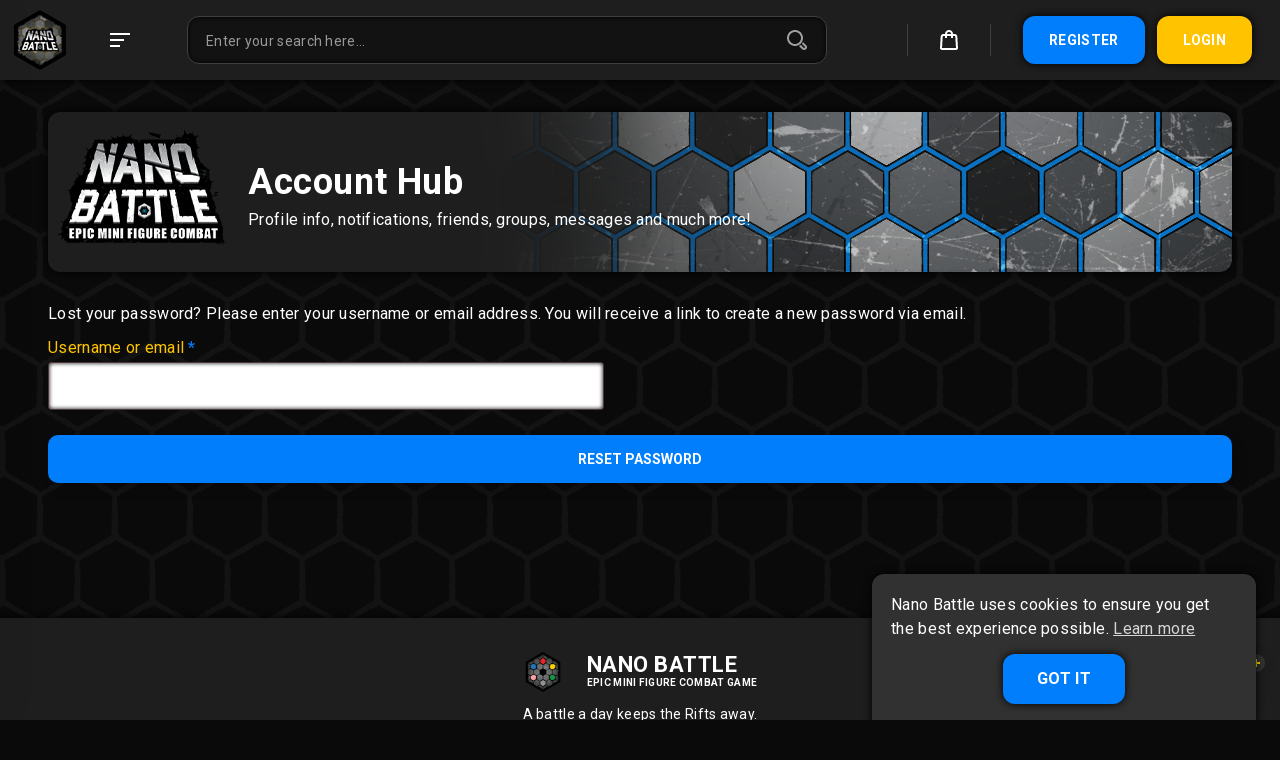

--- FILE ---
content_type: text/html; charset=UTF-8
request_url: https://nanobattle.com/my-account/lost-password/
body_size: 42529
content:
<!DOCTYPE html>
<html lang="en-US" prefix="og: https://ogp.me/ns#">
<head>
  <meta charset="UTF-8">
  <meta name="viewport" content="width=device-width, initial-scale=1, shrink-to-fit=no">
  <!-- favicon -->
  <link rel="icon" href="https://nanobattle.com/wp-content/uploads/2021/11/NB-ICON-512PX-1.png">
<script type="text/javascript">/* wpack.io publicPath */window.__wpackIodpIntroToursdist='https://nanobattle.com/wp-content/plugins/dp-intro-tours-pro/dist/';</script>	<style>img:is([sizes="auto" i], [sizes^="auto," i]) { contain-intrinsic-size: 3000px 1500px }</style>
	
<!-- Search Engine Optimization by Rank Math - https://rankmath.com/ -->
<title>My Account - Nano Battle</title>
<meta name="robots" content="noindex, follow"/>
<meta property="og:locale" content="en_US" />
<meta property="og:type" content="article" />
<meta property="og:title" content="My Account - Nano Battle" />
<meta property="og:url" content="https://nanobattle.com/my-account/" />
<meta property="og:site_name" content="Nano Battle" />
<meta property="article:publisher" content="https://www.facebook.com/nanobattle/" />
<meta property="article:author" content="facebook.com/nanobattle" />
<meta property="og:updated_time" content="2021-11-12T15:35:37-08:00" />
<meta property="og:image" content="https://nanobattle.com/wp-content/uploads/2021/11/NANO-BATTLE-HEX-512.png" />
<meta property="og:image:secure_url" content="https://nanobattle.com/wp-content/uploads/2021/11/NANO-BATTLE-HEX-512.png" />
<meta property="og:image:width" content="512" />
<meta property="og:image:height" content="512" />
<meta property="og:image:alt" content="My account" />
<meta property="og:image:type" content="image/png" />
<meta property="article:published_time" content="2021-08-28T22:10:32-08:00" />
<meta property="article:modified_time" content="2021-11-12T15:35:37-08:00" />
<meta name="twitter:card" content="summary_large_image" />
<meta name="twitter:title" content="My Account - Nano Battle" />
<meta name="twitter:site" content="@nanobattle" />
<meta name="twitter:creator" content="@nanobattle" />
<meta name="twitter:image" content="https://nanobattle.com/wp-content/uploads/2021/11/NANO-BATTLE-HEX-512.png" />
<meta name="twitter:label1" content="Time to read" />
<meta name="twitter:data1" content="Less than a minute" />
<script type="application/ld+json" class="rank-math-schema">{"@context":"https://schema.org","@graph":[{"@type":"Organization","@id":"https://nanobattle.com/#organization","name":"Nano Battle","sameAs":["https://www.facebook.com/nanobattle/","https://twitter.com/nanobattle"],"logo":{"@type":"ImageObject","@id":"https://nanobattle.com/#logo","url":"https://nanobattle.com/wp-content/uploads/2021/09/NANO-BATTLE-LOGO-512.png","contentUrl":"https://nanobattle.com/wp-content/uploads/2021/09/NANO-BATTLE-LOGO-512.png","caption":"Nano Battle","inLanguage":"en-US","width":"512","height":"512"}},{"@type":"WebSite","@id":"https://nanobattle.com/#website","url":"https://nanobattle.com","name":"Nano Battle","publisher":{"@id":"https://nanobattle.com/#organization"},"inLanguage":"en-US"},{"@type":"ImageObject","@id":"https://nanobattle.com/wp-content/uploads/2021/11/NANO-BATTLE-HEX-512.png","url":"https://nanobattle.com/wp-content/uploads/2021/11/NANO-BATTLE-HEX-512.png","width":"512","height":"512","inLanguage":"en-US"},{"@type":"BreadcrumbList","@id":"https://nanobattle.com/my-account/#breadcrumb","itemListElement":[{"@type":"ListItem","position":"1","item":{"@id":"https://nanobattle.com","name":"Home"}},{"@type":"ListItem","position":"2","item":{"@id":"https://nanobattle.com/my-account/","name":"My account"}}]},{"@type":"WebPage","@id":"https://nanobattle.com/my-account/#webpage","url":"https://nanobattle.com/my-account/","name":"My Account - Nano Battle","datePublished":"2021-08-28T22:10:32-08:00","dateModified":"2021-11-12T15:35:37-08:00","isPartOf":{"@id":"https://nanobattle.com/#website"},"primaryImageOfPage":{"@id":"https://nanobattle.com/wp-content/uploads/2021/11/NANO-BATTLE-HEX-512.png"},"inLanguage":"en-US","breadcrumb":{"@id":"https://nanobattle.com/my-account/#breadcrumb"}},{"@type":"Person","@id":"https://nanobattle.com/my-account/#author","name":"System","image":{"@type":"ImageObject","@id":"https://nanobattle.com/wp-content/uploads/avatars/8/1684480408-bpthumb.jpg","url":"https://nanobattle.com/wp-content/uploads/avatars/8/1684480408-bpthumb.jpg","caption":"System","inLanguage":"en-US"},"sameAs":["https://nanobattle.com","facebook.com/nanobattle","https://twitter.com/nanobattle"],"worksFor":{"@id":"https://nanobattle.com/#organization"}},{"@type":"Article","headline":"My Account - Nano Battle","datePublished":"2021-08-28T22:10:32-08:00","dateModified":"2021-11-12T15:35:37-08:00","author":{"@id":"https://nanobattle.com/my-account/#author","name":"System"},"publisher":{"@id":"https://nanobattle.com/#organization"},"name":"My Account - Nano Battle","@id":"https://nanobattle.com/my-account/#richSnippet","isPartOf":{"@id":"https://nanobattle.com/my-account/#webpage"},"image":{"@id":"https://nanobattle.com/wp-content/uploads/2021/11/NANO-BATTLE-HEX-512.png"},"inLanguage":"en-US","mainEntityOfPage":{"@id":"https://nanobattle.com/my-account/#webpage"}}]}</script>
<!-- /Rank Math WordPress SEO plugin -->


<link rel="alternate" type="application/rss+xml" title="Nano Battle &raquo; Feed" href="https://nanobattle.com/feed/" />
<link rel="alternate" type="application/rss+xml" title="Nano Battle &raquo; Comments Feed" href="https://nanobattle.com/comments/feed/" />
<script type="text/javascript">
/* <![CDATA[ */
window._wpemojiSettings = {"baseUrl":"https:\/\/s.w.org\/images\/core\/emoji\/16.0.1\/72x72\/","ext":".png","svgUrl":"https:\/\/s.w.org\/images\/core\/emoji\/16.0.1\/svg\/","svgExt":".svg","source":{"concatemoji":"https:\/\/nanobattle.com\/wp-includes\/js\/wp-emoji-release.min.js?ver=6.8.3"}};
/*! This file is auto-generated */
!function(s,n){var o,i,e;function c(e){try{var t={supportTests:e,timestamp:(new Date).valueOf()};sessionStorage.setItem(o,JSON.stringify(t))}catch(e){}}function p(e,t,n){e.clearRect(0,0,e.canvas.width,e.canvas.height),e.fillText(t,0,0);var t=new Uint32Array(e.getImageData(0,0,e.canvas.width,e.canvas.height).data),a=(e.clearRect(0,0,e.canvas.width,e.canvas.height),e.fillText(n,0,0),new Uint32Array(e.getImageData(0,0,e.canvas.width,e.canvas.height).data));return t.every(function(e,t){return e===a[t]})}function u(e,t){e.clearRect(0,0,e.canvas.width,e.canvas.height),e.fillText(t,0,0);for(var n=e.getImageData(16,16,1,1),a=0;a<n.data.length;a++)if(0!==n.data[a])return!1;return!0}function f(e,t,n,a){switch(t){case"flag":return n(e,"\ud83c\udff3\ufe0f\u200d\u26a7\ufe0f","\ud83c\udff3\ufe0f\u200b\u26a7\ufe0f")?!1:!n(e,"\ud83c\udde8\ud83c\uddf6","\ud83c\udde8\u200b\ud83c\uddf6")&&!n(e,"\ud83c\udff4\udb40\udc67\udb40\udc62\udb40\udc65\udb40\udc6e\udb40\udc67\udb40\udc7f","\ud83c\udff4\u200b\udb40\udc67\u200b\udb40\udc62\u200b\udb40\udc65\u200b\udb40\udc6e\u200b\udb40\udc67\u200b\udb40\udc7f");case"emoji":return!a(e,"\ud83e\udedf")}return!1}function g(e,t,n,a){var r="undefined"!=typeof WorkerGlobalScope&&self instanceof WorkerGlobalScope?new OffscreenCanvas(300,150):s.createElement("canvas"),o=r.getContext("2d",{willReadFrequently:!0}),i=(o.textBaseline="top",o.font="600 32px Arial",{});return e.forEach(function(e){i[e]=t(o,e,n,a)}),i}function t(e){var t=s.createElement("script");t.src=e,t.defer=!0,s.head.appendChild(t)}"undefined"!=typeof Promise&&(o="wpEmojiSettingsSupports",i=["flag","emoji"],n.supports={everything:!0,everythingExceptFlag:!0},e=new Promise(function(e){s.addEventListener("DOMContentLoaded",e,{once:!0})}),new Promise(function(t){var n=function(){try{var e=JSON.parse(sessionStorage.getItem(o));if("object"==typeof e&&"number"==typeof e.timestamp&&(new Date).valueOf()<e.timestamp+604800&&"object"==typeof e.supportTests)return e.supportTests}catch(e){}return null}();if(!n){if("undefined"!=typeof Worker&&"undefined"!=typeof OffscreenCanvas&&"undefined"!=typeof URL&&URL.createObjectURL&&"undefined"!=typeof Blob)try{var e="postMessage("+g.toString()+"("+[JSON.stringify(i),f.toString(),p.toString(),u.toString()].join(",")+"));",a=new Blob([e],{type:"text/javascript"}),r=new Worker(URL.createObjectURL(a),{name:"wpTestEmojiSupports"});return void(r.onmessage=function(e){c(n=e.data),r.terminate(),t(n)})}catch(e){}c(n=g(i,f,p,u))}t(n)}).then(function(e){for(var t in e)n.supports[t]=e[t],n.supports.everything=n.supports.everything&&n.supports[t],"flag"!==t&&(n.supports.everythingExceptFlag=n.supports.everythingExceptFlag&&n.supports[t]);n.supports.everythingExceptFlag=n.supports.everythingExceptFlag&&!n.supports.flag,n.DOMReady=!1,n.readyCallback=function(){n.DOMReady=!0}}).then(function(){return e}).then(function(){var e;n.supports.everything||(n.readyCallback(),(e=n.source||{}).concatemoji?t(e.concatemoji):e.wpemoji&&e.twemoji&&(t(e.twemoji),t(e.wpemoji)))}))}((window,document),window._wpemojiSettings);
/* ]]> */
</script>

<link rel='stylesheet' id='dashicons-css' href='https://nanobattle.com/wp-includes/css/dashicons.min.css?ver=6.8.3' type='text/css' media='all' />
<link rel='stylesheet' id='bp-verified-member-css' href='https://nanobattle.com/wp-content/plugins/bp-verified-member/assets/css/style.css?ver=1.2.8' type='text/css' media='all' />
<style id='bp-verified-member-inline-css' type='text/css'>

			:root {
				--bp-verified-members-verified-badge-shape: url('https://nanobattle.com/wp-content/plugins/bp-verified-member/assets/images/mask-hexagon.svg');
				--bp-verified-members-unverified-badge-shape: url('https://nanobattle.com/wp-content/plugins/bp-verified-member/assets/images/mask-hexagon.svg');
			}
		
			.bp-verified-badge,
			.bp-verified-member .member-name-item > a:after,
			.bp-verified-member .item-title > a:after,
			.bp-verified-member > .author > a:after,
			.bp-verified-member .member-name > a:after {
				background-color: #05ce78 !important;
			}
			
			.bp-unverified-badge,
			.bp-unverified-member .member-name-item > a:after,
			.bp-unverified-member .item-title > a:after,
			.bp-unverified-member > .author > a:after,
			.bp-unverified-member .member-name > a:after {
				background-color: #DD9933 !important;
			}
		
</style>
<style id='wp-emoji-styles-inline-css' type='text/css'>

	img.wp-smiley, img.emoji {
		display: inline !important;
		border: none !important;
		box-shadow: none !important;
		height: 1em !important;
		width: 1em !important;
		margin: 0 0.07em !important;
		vertical-align: -0.1em !important;
		background: none !important;
		padding: 0 !important;
	}
</style>
<link rel='stylesheet' id='wp-block-library-css' href='https://nanobattle.com/wp-includes/css/dist/block-library/style.min.css?ver=6.8.3' type='text/css' media='all' />
<style id='classic-theme-styles-inline-css' type='text/css'>
/*! This file is auto-generated */
.wp-block-button__link{color:#fff;background-color:#32373c;border-radius:9999px;box-shadow:none;text-decoration:none;padding:calc(.667em + 2px) calc(1.333em + 2px);font-size:1.125em}.wp-block-file__button{background:#32373c;color:#fff;text-decoration:none}
</style>
<style id='bp-login-form-style-inline-css' type='text/css'>
.widget_bp_core_login_widget .bp-login-widget-user-avatar{float:left}.widget_bp_core_login_widget .bp-login-widget-user-links{margin-left:70px}#bp-login-widget-form label{display:block;font-weight:600;margin:15px 0 5px;width:auto}#bp-login-widget-form input[type=password],#bp-login-widget-form input[type=text]{background-color:#fafafa;border:1px solid #d6d6d6;border-radius:0;font:inherit;font-size:100%;padding:.5em;width:100%}#bp-login-widget-form .bp-login-widget-register-link,#bp-login-widget-form .login-submit{display:inline;width:-moz-fit-content;width:fit-content}#bp-login-widget-form .bp-login-widget-register-link{margin-left:1em}#bp-login-widget-form .bp-login-widget-register-link a{filter:invert(1)}#bp-login-widget-form .bp-login-widget-pwd-link{font-size:80%}

</style>
<style id='bp-member-style-inline-css' type='text/css'>
[data-type="bp/member"] input.components-placeholder__input{border:1px solid #757575;border-radius:2px;flex:1 1 auto;padding:6px 8px}.bp-block-member{position:relative}.bp-block-member .member-content{display:flex}.bp-block-member .user-nicename{display:block}.bp-block-member .user-nicename a{border:none;color:currentColor;text-decoration:none}.bp-block-member .bp-profile-button{width:100%}.bp-block-member .bp-profile-button a.button{bottom:10px;display:inline-block;margin:18px 0 0;position:absolute;right:0}.bp-block-member.has-cover .item-header-avatar,.bp-block-member.has-cover .member-content,.bp-block-member.has-cover .member-description{z-index:2}.bp-block-member.has-cover .member-content,.bp-block-member.has-cover .member-description{padding-top:75px}.bp-block-member.has-cover .bp-member-cover-image{background-color:#c5c5c5;background-position:top;background-repeat:no-repeat;background-size:cover;border:0;display:block;height:150px;left:0;margin:0;padding:0;position:absolute;top:0;width:100%;z-index:1}.bp-block-member img.avatar{height:auto;width:auto}.bp-block-member.avatar-none .item-header-avatar{display:none}.bp-block-member.avatar-none.has-cover{min-height:200px}.bp-block-member.avatar-full{min-height:150px}.bp-block-member.avatar-full .item-header-avatar{width:180px}.bp-block-member.avatar-thumb .member-content{align-items:center;min-height:50px}.bp-block-member.avatar-thumb .item-header-avatar{width:70px}.bp-block-member.avatar-full.has-cover{min-height:300px}.bp-block-member.avatar-full.has-cover .item-header-avatar{width:200px}.bp-block-member.avatar-full.has-cover img.avatar{background:#fffc;border:2px solid #fff;margin-left:20px}.bp-block-member.avatar-thumb.has-cover .item-header-avatar{padding-top:75px}.entry .entry-content .bp-block-member .user-nicename a{border:none;color:currentColor;text-decoration:none}

</style>
<style id='bp-members-style-inline-css' type='text/css'>
[data-type="bp/members"] .components-placeholder.is-appender{min-height:0}[data-type="bp/members"] .components-placeholder.is-appender .components-placeholder__label:empty{display:none}[data-type="bp/members"] .components-placeholder input.components-placeholder__input{border:1px solid #757575;border-radius:2px;flex:1 1 auto;padding:6px 8px}[data-type="bp/members"].avatar-none .member-description{width:calc(100% - 44px)}[data-type="bp/members"].avatar-full .member-description{width:calc(100% - 224px)}[data-type="bp/members"].avatar-thumb .member-description{width:calc(100% - 114px)}[data-type="bp/members"] .member-content{position:relative}[data-type="bp/members"] .member-content .is-right{position:absolute;right:2px;top:2px}[data-type="bp/members"] .columns-2 .member-content .member-description,[data-type="bp/members"] .columns-3 .member-content .member-description,[data-type="bp/members"] .columns-4 .member-content .member-description{padding-left:44px;width:calc(100% - 44px)}[data-type="bp/members"] .columns-3 .is-right{right:-10px}[data-type="bp/members"] .columns-4 .is-right{right:-50px}.bp-block-members.is-grid{display:flex;flex-wrap:wrap;padding:0}.bp-block-members.is-grid .member-content{margin:0 1.25em 1.25em 0;width:100%}@media(min-width:600px){.bp-block-members.columns-2 .member-content{width:calc(50% - .625em)}.bp-block-members.columns-2 .member-content:nth-child(2n){margin-right:0}.bp-block-members.columns-3 .member-content{width:calc(33.33333% - .83333em)}.bp-block-members.columns-3 .member-content:nth-child(3n){margin-right:0}.bp-block-members.columns-4 .member-content{width:calc(25% - .9375em)}.bp-block-members.columns-4 .member-content:nth-child(4n){margin-right:0}}.bp-block-members .member-content{display:flex;flex-direction:column;padding-bottom:1em;text-align:center}.bp-block-members .member-content .item-header-avatar,.bp-block-members .member-content .member-description{width:100%}.bp-block-members .member-content .item-header-avatar{margin:0 auto}.bp-block-members .member-content .item-header-avatar img.avatar{display:inline-block}@media(min-width:600px){.bp-block-members .member-content{flex-direction:row;text-align:left}.bp-block-members .member-content .item-header-avatar,.bp-block-members .member-content .member-description{width:auto}.bp-block-members .member-content .item-header-avatar{margin:0}}.bp-block-members .member-content .user-nicename{display:block}.bp-block-members .member-content .user-nicename a{border:none;color:currentColor;text-decoration:none}.bp-block-members .member-content time{color:#767676;display:block;font-size:80%}.bp-block-members.avatar-none .item-header-avatar{display:none}.bp-block-members.avatar-full{min-height:190px}.bp-block-members.avatar-full .item-header-avatar{width:180px}.bp-block-members.avatar-thumb .member-content{min-height:80px}.bp-block-members.avatar-thumb .item-header-avatar{width:70px}.bp-block-members.columns-2 .member-content,.bp-block-members.columns-3 .member-content,.bp-block-members.columns-4 .member-content{display:block;text-align:center}.bp-block-members.columns-2 .member-content .item-header-avatar,.bp-block-members.columns-3 .member-content .item-header-avatar,.bp-block-members.columns-4 .member-content .item-header-avatar{margin:0 auto}.bp-block-members img.avatar{height:auto;max-width:-moz-fit-content;max-width:fit-content;width:auto}.bp-block-members .member-content.has-activity{align-items:center}.bp-block-members .member-content.has-activity .item-header-avatar{padding-right:1em}.bp-block-members .member-content.has-activity .wp-block-quote{margin-bottom:0;text-align:left}.bp-block-members .member-content.has-activity .wp-block-quote cite a,.entry .entry-content .bp-block-members .user-nicename a{border:none;color:currentColor;text-decoration:none}

</style>
<style id='bp-dynamic-members-style-inline-css' type='text/css'>
.bp-dynamic-block-container .item-options{font-size:.5em;margin:0 0 1em;padding:1em 0}.bp-dynamic-block-container .item-options a.selected{font-weight:600}.bp-dynamic-block-container ul.item-list{list-style:none;margin:1em 0;padding-left:0}.bp-dynamic-block-container ul.item-list li{margin-bottom:1em}.bp-dynamic-block-container ul.item-list li:after,.bp-dynamic-block-container ul.item-list li:before{content:" ";display:table}.bp-dynamic-block-container ul.item-list li:after{clear:both}.bp-dynamic-block-container ul.item-list li .item-avatar{float:left;width:60px}.bp-dynamic-block-container ul.item-list li .item{margin-left:70px}

</style>
<style id='bp-online-members-style-inline-css' type='text/css'>
.widget_bp_core_whos_online_widget .avatar-block,[data-type="bp/online-members"] .avatar-block{display:flex;flex-flow:row wrap}.widget_bp_core_whos_online_widget .avatar-block img,[data-type="bp/online-members"] .avatar-block img{margin:.5em}

</style>
<style id='bp-active-members-style-inline-css' type='text/css'>
.widget_bp_core_recently_active_widget .avatar-block,[data-type="bp/active-members"] .avatar-block{display:flex;flex-flow:row wrap}.widget_bp_core_recently_active_widget .avatar-block img,[data-type="bp/active-members"] .avatar-block img{margin:.5em}

</style>
<style id='bp-latest-activities-style-inline-css' type='text/css'>
.bp-latest-activities .components-flex.components-select-control select[multiple]{height:auto;padding:0 8px}.bp-latest-activities .components-flex.components-select-control select[multiple]+.components-input-control__suffix svg{display:none}.bp-latest-activities-block a,.entry .entry-content .bp-latest-activities-block a{border:none;text-decoration:none}.bp-latest-activities-block .activity-list.item-list blockquote{border:none;padding:0}.bp-latest-activities-block .activity-list.item-list blockquote .activity-item:not(.mini){box-shadow:1px 0 4px #00000026;padding:0 1em;position:relative}.bp-latest-activities-block .activity-list.item-list blockquote .activity-item:not(.mini):after,.bp-latest-activities-block .activity-list.item-list blockquote .activity-item:not(.mini):before{border-color:#0000;border-style:solid;content:"";display:block;height:0;left:15px;position:absolute;width:0}.bp-latest-activities-block .activity-list.item-list blockquote .activity-item:not(.mini):before{border-top-color:#00000026;border-width:9px;bottom:-18px;left:14px}.bp-latest-activities-block .activity-list.item-list blockquote .activity-item:not(.mini):after{border-top-color:#fff;border-width:8px;bottom:-16px}.bp-latest-activities-block .activity-list.item-list blockquote .activity-item.mini .avatar{display:inline-block;height:20px;margin-right:2px;vertical-align:middle;width:20px}.bp-latest-activities-block .activity-list.item-list footer{align-items:center;display:flex}.bp-latest-activities-block .activity-list.item-list footer img.avatar{border:none;display:inline-block;margin-right:.5em}.bp-latest-activities-block .activity-list.item-list footer .activity-time-since{font-size:90%}.bp-latest-activities-block .widget-error{border-left:4px solid #0b80a4;box-shadow:1px 0 4px #00000026}.bp-latest-activities-block .widget-error p{padding:0 1em}

</style>
<style id='bp-friends-style-inline-css' type='text/css'>
.bp-dynamic-block-container .item-options{font-size:.5em;margin:0 0 1em;padding:1em 0}.bp-dynamic-block-container .item-options a.selected{font-weight:600}.bp-dynamic-block-container ul.item-list{list-style:none;margin:1em 0;padding-left:0}.bp-dynamic-block-container ul.item-list li{margin-bottom:1em}.bp-dynamic-block-container ul.item-list li:after,.bp-dynamic-block-container ul.item-list li:before{content:" ";display:table}.bp-dynamic-block-container ul.item-list li:after{clear:both}.bp-dynamic-block-container ul.item-list li .item-avatar{float:left;width:60px}.bp-dynamic-block-container ul.item-list li .item{margin-left:70px}

</style>
<style id='bp-group-style-inline-css' type='text/css'>
[data-type="bp/group"] input.components-placeholder__input{border:1px solid #757575;border-radius:2px;flex:1 1 auto;padding:6px 8px}.bp-block-group{position:relative}.bp-block-group .group-content{display:flex}.bp-block-group .group-description{width:100%}.bp-block-group .group-description-content{margin-bottom:18px;width:100%}.bp-block-group .bp-profile-button{overflow:hidden;width:100%}.bp-block-group .bp-profile-button a.button{margin:18px 0 0}.bp-block-group.has-cover .group-content,.bp-block-group.has-cover .group-description,.bp-block-group.has-cover .item-header-avatar{z-index:2}.bp-block-group.has-cover .group-content,.bp-block-group.has-cover .group-description{padding-top:75px}.bp-block-group.has-cover .bp-group-cover-image{background-color:#c5c5c5;background-position:top;background-repeat:no-repeat;background-size:cover;border:0;display:block;height:150px;left:0;margin:0;padding:0;position:absolute;top:0;width:100%;z-index:1}.bp-block-group img.avatar{height:auto;width:auto}.bp-block-group.avatar-none .item-header-avatar{display:none}.bp-block-group.avatar-full{min-height:150px}.bp-block-group.avatar-full .item-header-avatar{width:180px}.bp-block-group.avatar-full .group-description{padding-left:35px}.bp-block-group.avatar-thumb .item-header-avatar{width:70px}.bp-block-group.avatar-thumb .item-header-avatar img.avatar{margin-top:15px}.bp-block-group.avatar-none.has-cover{min-height:200px}.bp-block-group.avatar-none.has-cover .item-header-avatar{padding-top:75px}.bp-block-group.avatar-full.has-cover{min-height:300px}.bp-block-group.avatar-full.has-cover .item-header-avatar{width:200px}.bp-block-group.avatar-full.has-cover img.avatar{background:#fffc;border:2px solid #fff;margin-left:20px}.bp-block-group.avatar-thumb:not(.has-description) .group-content{align-items:center;min-height:50px}.bp-block-group.avatar-thumb.has-cover .item-header-avatar{padding-top:75px}.bp-block-group.has-description .bp-profile-button a.button{display:block;float:right}

</style>
<style id='bp-groups-style-inline-css' type='text/css'>
[data-type="bp/groups"] .components-placeholder.is-appender{min-height:0}[data-type="bp/groups"] .components-placeholder.is-appender .components-placeholder__label:empty{display:none}[data-type="bp/groups"] .components-placeholder input.components-placeholder__input{border:1px solid #757575;border-radius:2px;flex:1 1 auto;padding:6px 8px}[data-type="bp/groups"].avatar-none .group-description{width:calc(100% - 44px)}[data-type="bp/groups"].avatar-full .group-description{width:calc(100% - 224px)}[data-type="bp/groups"].avatar-thumb .group-description{width:calc(100% - 114px)}[data-type="bp/groups"] .group-content{position:relative}[data-type="bp/groups"] .group-content .is-right{position:absolute;right:2px;top:2px}[data-type="bp/groups"] .columns-2 .group-content .group-description,[data-type="bp/groups"] .columns-3 .group-content .group-description,[data-type="bp/groups"] .columns-4 .group-content .group-description{padding-left:44px;width:calc(100% - 44px)}[data-type="bp/groups"] .columns-3 .is-right{right:-10px}[data-type="bp/groups"] .columns-4 .is-right{right:-50px}.bp-block-groups.is-grid{display:flex;flex-wrap:wrap;padding:0}.bp-block-groups.is-grid .group-content{margin:0 1.25em 1.25em 0;width:100%}@media(min-width:600px){.bp-block-groups.columns-2 .group-content{width:calc(50% - .625em)}.bp-block-groups.columns-2 .group-content:nth-child(2n){margin-right:0}.bp-block-groups.columns-3 .group-content{width:calc(33.33333% - .83333em)}.bp-block-groups.columns-3 .group-content:nth-child(3n){margin-right:0}.bp-block-groups.columns-4 .group-content{width:calc(25% - .9375em)}.bp-block-groups.columns-4 .group-content:nth-child(4n){margin-right:0}}.bp-block-groups .group-content{display:flex;flex-direction:column;padding-bottom:1em;text-align:center}.bp-block-groups .group-content .group-description,.bp-block-groups .group-content .item-header-avatar{width:100%}.bp-block-groups .group-content .item-header-avatar{margin:0 auto}.bp-block-groups .group-content .item-header-avatar img.avatar{display:inline-block}@media(min-width:600px){.bp-block-groups .group-content{flex-direction:row;text-align:left}.bp-block-groups .group-content .group-description,.bp-block-groups .group-content .item-header-avatar{width:auto}.bp-block-groups .group-content .item-header-avatar{margin:0}}.bp-block-groups .group-content time{color:#767676;display:block;font-size:80%}.bp-block-groups.avatar-none .item-header-avatar{display:none}.bp-block-groups.avatar-full{min-height:190px}.bp-block-groups.avatar-full .item-header-avatar{width:180px}.bp-block-groups.avatar-thumb .group-content{min-height:80px}.bp-block-groups.avatar-thumb .item-header-avatar{width:70px}.bp-block-groups.columns-2 .group-content,.bp-block-groups.columns-3 .group-content,.bp-block-groups.columns-4 .group-content{display:block;text-align:center}.bp-block-groups.columns-2 .group-content .item-header-avatar,.bp-block-groups.columns-3 .group-content .item-header-avatar,.bp-block-groups.columns-4 .group-content .item-header-avatar{margin:0 auto}.bp-block-groups img.avatar{height:auto;max-width:-moz-fit-content;max-width:fit-content;width:auto}.bp-block-groups .member-content.has-description{align-items:center}.bp-block-groups .member-content.has-description .item-header-avatar{padding-right:1em}.bp-block-groups .member-content.has-description .group-description-content{margin-bottom:0;text-align:left}

</style>
<style id='bp-dynamic-groups-style-inline-css' type='text/css'>
.bp-dynamic-block-container .item-options{font-size:.5em;margin:0 0 1em;padding:1em 0}.bp-dynamic-block-container .item-options a.selected{font-weight:600}.bp-dynamic-block-container ul.item-list{list-style:none;margin:1em 0;padding-left:0}.bp-dynamic-block-container ul.item-list li{margin-bottom:1em}.bp-dynamic-block-container ul.item-list li:after,.bp-dynamic-block-container ul.item-list li:before{content:" ";display:table}.bp-dynamic-block-container ul.item-list li:after{clear:both}.bp-dynamic-block-container ul.item-list li .item-avatar{float:left;width:60px}.bp-dynamic-block-container ul.item-list li .item{margin-left:70px}

</style>
<style id='filebird-block-filebird-gallery-style-inline-css' type='text/css'>
ul.filebird-block-filebird-gallery{margin:auto!important;padding:0!important;width:100%}ul.filebird-block-filebird-gallery.layout-grid{display:grid;grid-gap:20px;align-items:stretch;grid-template-columns:repeat(var(--columns),1fr);justify-items:stretch}ul.filebird-block-filebird-gallery.layout-grid li img{border:1px solid #ccc;box-shadow:2px 2px 6px 0 rgba(0,0,0,.3);height:100%;max-width:100%;-o-object-fit:cover;object-fit:cover;width:100%}ul.filebird-block-filebird-gallery.layout-masonry{-moz-column-count:var(--columns);-moz-column-gap:var(--space);column-gap:var(--space);-moz-column-width:var(--min-width);columns:var(--min-width) var(--columns);display:block;overflow:auto}ul.filebird-block-filebird-gallery.layout-masonry li{margin-bottom:var(--space)}ul.filebird-block-filebird-gallery li{list-style:none}ul.filebird-block-filebird-gallery li figure{height:100%;margin:0;padding:0;position:relative;width:100%}ul.filebird-block-filebird-gallery li figure figcaption{background:linear-gradient(0deg,rgba(0,0,0,.7),rgba(0,0,0,.3) 70%,transparent);bottom:0;box-sizing:border-box;color:#fff;font-size:.8em;margin:0;max-height:100%;overflow:auto;padding:3em .77em .7em;position:absolute;text-align:center;width:100%;z-index:2}ul.filebird-block-filebird-gallery li figure figcaption a{color:inherit}

</style>
<style id='global-styles-inline-css' type='text/css'>
:root{--wp--preset--aspect-ratio--square: 1;--wp--preset--aspect-ratio--4-3: 4/3;--wp--preset--aspect-ratio--3-4: 3/4;--wp--preset--aspect-ratio--3-2: 3/2;--wp--preset--aspect-ratio--2-3: 2/3;--wp--preset--aspect-ratio--16-9: 16/9;--wp--preset--aspect-ratio--9-16: 9/16;--wp--preset--color--black: #000000;--wp--preset--color--cyan-bluish-gray: #abb8c3;--wp--preset--color--white: #ffffff;--wp--preset--color--pale-pink: #f78da7;--wp--preset--color--vivid-red: #cf2e2e;--wp--preset--color--luminous-vivid-orange: #ff6900;--wp--preset--color--luminous-vivid-amber: #fcb900;--wp--preset--color--light-green-cyan: #7bdcb5;--wp--preset--color--vivid-green-cyan: #00d084;--wp--preset--color--pale-cyan-blue: #8ed1fc;--wp--preset--color--vivid-cyan-blue: #0693e3;--wp--preset--color--vivid-purple: #9b51e0;--wp--preset--gradient--vivid-cyan-blue-to-vivid-purple: linear-gradient(135deg,rgba(6,147,227,1) 0%,rgb(155,81,224) 100%);--wp--preset--gradient--light-green-cyan-to-vivid-green-cyan: linear-gradient(135deg,rgb(122,220,180) 0%,rgb(0,208,130) 100%);--wp--preset--gradient--luminous-vivid-amber-to-luminous-vivid-orange: linear-gradient(135deg,rgba(252,185,0,1) 0%,rgba(255,105,0,1) 100%);--wp--preset--gradient--luminous-vivid-orange-to-vivid-red: linear-gradient(135deg,rgba(255,105,0,1) 0%,rgb(207,46,46) 100%);--wp--preset--gradient--very-light-gray-to-cyan-bluish-gray: linear-gradient(135deg,rgb(238,238,238) 0%,rgb(169,184,195) 100%);--wp--preset--gradient--cool-to-warm-spectrum: linear-gradient(135deg,rgb(74,234,220) 0%,rgb(151,120,209) 20%,rgb(207,42,186) 40%,rgb(238,44,130) 60%,rgb(251,105,98) 80%,rgb(254,248,76) 100%);--wp--preset--gradient--blush-light-purple: linear-gradient(135deg,rgb(255,206,236) 0%,rgb(152,150,240) 100%);--wp--preset--gradient--blush-bordeaux: linear-gradient(135deg,rgb(254,205,165) 0%,rgb(254,45,45) 50%,rgb(107,0,62) 100%);--wp--preset--gradient--luminous-dusk: linear-gradient(135deg,rgb(255,203,112) 0%,rgb(199,81,192) 50%,rgb(65,88,208) 100%);--wp--preset--gradient--pale-ocean: linear-gradient(135deg,rgb(255,245,203) 0%,rgb(182,227,212) 50%,rgb(51,167,181) 100%);--wp--preset--gradient--electric-grass: linear-gradient(135deg,rgb(202,248,128) 0%,rgb(113,206,126) 100%);--wp--preset--gradient--midnight: linear-gradient(135deg,rgb(2,3,129) 0%,rgb(40,116,252) 100%);--wp--preset--font-size--small: 13px;--wp--preset--font-size--medium: 20px;--wp--preset--font-size--large: 36px;--wp--preset--font-size--x-large: 42px;--wp--preset--spacing--20: 0.44rem;--wp--preset--spacing--30: 0.67rem;--wp--preset--spacing--40: 1rem;--wp--preset--spacing--50: 1.5rem;--wp--preset--spacing--60: 2.25rem;--wp--preset--spacing--70: 3.38rem;--wp--preset--spacing--80: 5.06rem;--wp--preset--shadow--natural: 6px 6px 9px rgba(0, 0, 0, 0.2);--wp--preset--shadow--deep: 12px 12px 50px rgba(0, 0, 0, 0.4);--wp--preset--shadow--sharp: 6px 6px 0px rgba(0, 0, 0, 0.2);--wp--preset--shadow--outlined: 6px 6px 0px -3px rgba(255, 255, 255, 1), 6px 6px rgba(0, 0, 0, 1);--wp--preset--shadow--crisp: 6px 6px 0px rgba(0, 0, 0, 1);}:where(.is-layout-flex){gap: 0.5em;}:where(.is-layout-grid){gap: 0.5em;}body .is-layout-flex{display: flex;}.is-layout-flex{flex-wrap: wrap;align-items: center;}.is-layout-flex > :is(*, div){margin: 0;}body .is-layout-grid{display: grid;}.is-layout-grid > :is(*, div){margin: 0;}:where(.wp-block-columns.is-layout-flex){gap: 2em;}:where(.wp-block-columns.is-layout-grid){gap: 2em;}:where(.wp-block-post-template.is-layout-flex){gap: 1.25em;}:where(.wp-block-post-template.is-layout-grid){gap: 1.25em;}.has-black-color{color: var(--wp--preset--color--black) !important;}.has-cyan-bluish-gray-color{color: var(--wp--preset--color--cyan-bluish-gray) !important;}.has-white-color{color: var(--wp--preset--color--white) !important;}.has-pale-pink-color{color: var(--wp--preset--color--pale-pink) !important;}.has-vivid-red-color{color: var(--wp--preset--color--vivid-red) !important;}.has-luminous-vivid-orange-color{color: var(--wp--preset--color--luminous-vivid-orange) !important;}.has-luminous-vivid-amber-color{color: var(--wp--preset--color--luminous-vivid-amber) !important;}.has-light-green-cyan-color{color: var(--wp--preset--color--light-green-cyan) !important;}.has-vivid-green-cyan-color{color: var(--wp--preset--color--vivid-green-cyan) !important;}.has-pale-cyan-blue-color{color: var(--wp--preset--color--pale-cyan-blue) !important;}.has-vivid-cyan-blue-color{color: var(--wp--preset--color--vivid-cyan-blue) !important;}.has-vivid-purple-color{color: var(--wp--preset--color--vivid-purple) !important;}.has-black-background-color{background-color: var(--wp--preset--color--black) !important;}.has-cyan-bluish-gray-background-color{background-color: var(--wp--preset--color--cyan-bluish-gray) !important;}.has-white-background-color{background-color: var(--wp--preset--color--white) !important;}.has-pale-pink-background-color{background-color: var(--wp--preset--color--pale-pink) !important;}.has-vivid-red-background-color{background-color: var(--wp--preset--color--vivid-red) !important;}.has-luminous-vivid-orange-background-color{background-color: var(--wp--preset--color--luminous-vivid-orange) !important;}.has-luminous-vivid-amber-background-color{background-color: var(--wp--preset--color--luminous-vivid-amber) !important;}.has-light-green-cyan-background-color{background-color: var(--wp--preset--color--light-green-cyan) !important;}.has-vivid-green-cyan-background-color{background-color: var(--wp--preset--color--vivid-green-cyan) !important;}.has-pale-cyan-blue-background-color{background-color: var(--wp--preset--color--pale-cyan-blue) !important;}.has-vivid-cyan-blue-background-color{background-color: var(--wp--preset--color--vivid-cyan-blue) !important;}.has-vivid-purple-background-color{background-color: var(--wp--preset--color--vivid-purple) !important;}.has-black-border-color{border-color: var(--wp--preset--color--black) !important;}.has-cyan-bluish-gray-border-color{border-color: var(--wp--preset--color--cyan-bluish-gray) !important;}.has-white-border-color{border-color: var(--wp--preset--color--white) !important;}.has-pale-pink-border-color{border-color: var(--wp--preset--color--pale-pink) !important;}.has-vivid-red-border-color{border-color: var(--wp--preset--color--vivid-red) !important;}.has-luminous-vivid-orange-border-color{border-color: var(--wp--preset--color--luminous-vivid-orange) !important;}.has-luminous-vivid-amber-border-color{border-color: var(--wp--preset--color--luminous-vivid-amber) !important;}.has-light-green-cyan-border-color{border-color: var(--wp--preset--color--light-green-cyan) !important;}.has-vivid-green-cyan-border-color{border-color: var(--wp--preset--color--vivid-green-cyan) !important;}.has-pale-cyan-blue-border-color{border-color: var(--wp--preset--color--pale-cyan-blue) !important;}.has-vivid-cyan-blue-border-color{border-color: var(--wp--preset--color--vivid-cyan-blue) !important;}.has-vivid-purple-border-color{border-color: var(--wp--preset--color--vivid-purple) !important;}.has-vivid-cyan-blue-to-vivid-purple-gradient-background{background: var(--wp--preset--gradient--vivid-cyan-blue-to-vivid-purple) !important;}.has-light-green-cyan-to-vivid-green-cyan-gradient-background{background: var(--wp--preset--gradient--light-green-cyan-to-vivid-green-cyan) !important;}.has-luminous-vivid-amber-to-luminous-vivid-orange-gradient-background{background: var(--wp--preset--gradient--luminous-vivid-amber-to-luminous-vivid-orange) !important;}.has-luminous-vivid-orange-to-vivid-red-gradient-background{background: var(--wp--preset--gradient--luminous-vivid-orange-to-vivid-red) !important;}.has-very-light-gray-to-cyan-bluish-gray-gradient-background{background: var(--wp--preset--gradient--very-light-gray-to-cyan-bluish-gray) !important;}.has-cool-to-warm-spectrum-gradient-background{background: var(--wp--preset--gradient--cool-to-warm-spectrum) !important;}.has-blush-light-purple-gradient-background{background: var(--wp--preset--gradient--blush-light-purple) !important;}.has-blush-bordeaux-gradient-background{background: var(--wp--preset--gradient--blush-bordeaux) !important;}.has-luminous-dusk-gradient-background{background: var(--wp--preset--gradient--luminous-dusk) !important;}.has-pale-ocean-gradient-background{background: var(--wp--preset--gradient--pale-ocean) !important;}.has-electric-grass-gradient-background{background: var(--wp--preset--gradient--electric-grass) !important;}.has-midnight-gradient-background{background: var(--wp--preset--gradient--midnight) !important;}.has-small-font-size{font-size: var(--wp--preset--font-size--small) !important;}.has-medium-font-size{font-size: var(--wp--preset--font-size--medium) !important;}.has-large-font-size{font-size: var(--wp--preset--font-size--large) !important;}.has-x-large-font-size{font-size: var(--wp--preset--font-size--x-large) !important;}
:where(.wp-block-post-template.is-layout-flex){gap: 1.25em;}:where(.wp-block-post-template.is-layout-grid){gap: 1.25em;}
:where(.wp-block-columns.is-layout-flex){gap: 2em;}:where(.wp-block-columns.is-layout-grid){gap: 2em;}
:root :where(.wp-block-pullquote){font-size: 1.5em;line-height: 1.6;}
</style>
<link rel='stylesheet' id='asgardmessages_style_frontend-css' href='https://nanobattle.com/wp-content/plugins/asgard_messages/css/frontend.min.css?ver=1.0.0' type='text/css' media='all' />
<link rel='stylesheet' id='bbp-default-css' href='https://nanobattle.com/wp-content/plugins/bbpress/templates/default/css/bbpress.min.css?ver=2.6.14' type='text/css' media='all' />
<link rel='stylesheet' id='pmpro_frontend_base-css' href='https://nanobattle.com/wp-content/plugins/paid-memberships-pro/css/frontend/base.css?ver=3.5.6' type='text/css' media='all' />
<link rel='stylesheet' id='pmpro_frontend_variation_1-css' href='https://nanobattle.com/wp-content/plugins/paid-memberships-pro/css/frontend/variation_1.css?ver=3.5.6' type='text/css' media='all' />
<link rel='stylesheet' id='slicewp-style-css' href='https://nanobattle.com/wp-content/plugins/slicewp/assets/css/style-front-end.css?ver=1.1.34' type='text/css' media='all' />

<link rel='stylesheet' id='select2-css' href='https://nanobattle.com/wp-content/plugins/woocommerce/assets/css/select2.css?ver=10.2.3' type='text/css' media='all' />
<link rel='stylesheet' id='woocommerce-layout-css' href='https://nanobattle.com/wp-content/plugins/woocommerce/assets/css/woocommerce-layout.css?ver=10.2.3' type='text/css' media='all' />
<link rel='stylesheet' id='woocommerce-smallscreen-css' href='https://nanobattle.com/wp-content/plugins/woocommerce/assets/css/woocommerce-smallscreen.css?ver=10.2.3' type='text/css' media='only screen and (max-width: 768px)' />
<link rel='stylesheet' id='woocommerce-general-css' href='https://nanobattle.com/wp-content/plugins/woocommerce/assets/css/woocommerce.css?ver=10.2.3' type='text/css' media='all' />
<style id='woocommerce-inline-inline-css' type='text/css'>
.woocommerce form .form-row .required { visibility: visible; }
</style>
<link rel='stylesheet' id='wc-composite-css-css' href='https://nanobattle.com/wp-content/plugins/woocommerce-composite-products/assets/css/frontend/woocommerce.css?ver=10.3.1' type='text/css' media='all' />
<link rel='stylesheet' id='nsc_bar_nice-cookie-consent-css' href='https://nanobattle.com/wp-content/plugins/beautiful-and-responsive-cookie-consent/public/cookieNSCconsent.min.css?ver=4.9.1' type='text/css' media='all' />
<style id='nsc_bar_nice-cookie-consent-inline-css' type='text/css'>
.cc-window { font-family: Roboto}
</style>
<link rel='stylesheet' id='brands-styles-css' href='https://nanobattle.com/wp-content/plugins/woocommerce/assets/css/brands.css?ver=10.2.3' type='text/css' media='all' />
<link rel='stylesheet' id='vikinger-simplebar-styles-css' href='https://nanobattle.com/wp-content/themes/vikinger/css/vendor/simplebar.css?ver=1.0.0' type='text/css' media='all' />
<link rel='stylesheet' id='vikinger-swiper-slider-styles-css' href='https://nanobattle.com/wp-content/themes/vikinger/css/vendor/swiper.min.css?ver=1.0.0' type='text/css' media='all' />
<link rel='stylesheet' id='vikinger-styles-css' href='https://nanobattle.com/wp-content/themes/vikinger/style.css?ver=4.2.24' type='text/css' media='all' />
<style id='vikinger-styles-inline-css' type='text/css'>

    :root {
      --font-primary: Roboto, sans-serif;
      --font-secondary: Roboto, sans-serif;
    }
  
:root { --color-header-background: #1e1e1e;--color-header-logo-background: #1e1e1e;--color-header-icon: #ffffff;--color-header-divider: #404040;--color-header-input-background: #121212;--color-header-input-placeholder: #404040;--color-header-progressbar-underline: #cccccc;--color-avatar-rank-hexagon: #007efc;--color-secondary: #007efc;--color-secondary-hover: #ffc400;--color-secondary-dark: #ffc300;--color-secondary-shadow: 4px 7px 12px 0 rgba(0,0,0, .2);--color-wplogin-body: #282828;--color-header-progressbar-line-gradient-start: #ffc400;--color-header-progressbar-line-gradient-end: #ff0099;--color-body: #0a0a0a;--color-box-background: #1e1e1e;--color-box-background-alt: #191919;--color-box-over-box-background: #3a3a3a;--color-box-over-box-light-background: #3d3d3d;--color-box-highlight-background: #3a3a3a;--color-box-hover-background: #494949;--color-text-alt: #cecece;--color-text-alt-2: #ffc400;--color-icon: #e8e8e8;--color-border: #5e5e5e;--color-divider: #494949;--color-progressbar-line-gradient-start: #ffc400;--color-progressbar-line-gradient-end: #ff0099;--color-progressbar-underline: #cccccc;--color-primary: #ffc400;--color-primary-hover: #007efc;--color-primary-light: #ffffff;--color-primary-shadow: 4px 7px 12px 0 rgba(0,0,0, .2);--color-primary-dark: #ffc300;--color-icon-highlighted: #ffc400;--color-loading-screen-background: #282828;--color-overlay: rgba(17,17,17, .96);;--color-header-icon-hover: #ffc400;--color-tertiary-shadow: 4px 7px 12px 0 rgba(0,0,0, .2);--color-loading-bar-1: #999999;--color-loading-bar-2: #000000;--color-loading-bar-3: #ffffff;--color-loading-bar-4: #f6a3a5;--color-loading-bar-5: #0e76bc;--color-loading-bar-6: #ed1f24;--color-loading-bar-7: #fcd401;--color-loading-bar-8: #139b48;--color-text: #ffffff;--color-header-text: #ffffff;--color-tertiary: #ff1919;--color-tertiary-hover: #ad0000;--color-header-mobilemenu-trigger-icon: #ffffff;--color-wplogin-header-text: #ffffff;--color-wplogin-header-text-rgb: 255,255,255;--color-header-profile-settings-icon: #ffffff;--color-header-profile-settings-icon-rgb: 255,255,255;--color-box-shadow: 0 0 40px 0 rgba(0,0,0, .06);--color-overbox-shadow: 3px 5px 20px 0 rgba(0,0,0, .12);--color-overbox-dark-shadow: 0 0 40px 0 rgba(0,0,0, .12);--color-overbox-big-shadow: 3px 5px 40px 0 rgba(0,0,0, .1);--color-notice-overlay-background-primary: rgba(255,196,0, .14);--color-notice-overlay-background-secondary: rgba(0,126,252, .14);--color-notice-overlay-background-tertiary: rgba(255,25,25, .14);--color-avatar-overlay-background: rgba(0,126,252, .9);--footer-navigation-display-mobile: flex; }
</style>
<link rel='stylesheet' id='vikingerchild-styles-css' href='https://nanobattle.com/wp-content/themes/vikinger-child/style.css?ver=1.0.0' type='text/css' media='all' />

<link rel='stylesheet' id='wc-cp-checkout-blocks-css' href='https://nanobattle.com/wp-content/plugins/woocommerce-composite-products/assets/css/frontend/checkout-blocks.css?ver=10.3.1' type='text/css' media='all' />
<link rel='stylesheet' id='wc-pb-checkout-blocks-css' href='https://nanobattle.com/wp-content/plugins/woocommerce-product-bundles/assets/css/frontend/checkout-blocks.css?ver=8.3.2' type='text/css' media='all' />
<link rel='stylesheet' id='wc-bundle-style-css' href='https://nanobattle.com/wp-content/plugins/woocommerce-product-bundles/assets/css/frontend/woocommerce.css?ver=8.3.2' type='text/css' media='all' />
<link rel='stylesheet' id='gamipress-daily-login-rewards-css-css' href='https://nanobattle.com/wp-content/plugins/gamipress-daily-login-rewards/assets/css/gamipress-daily-login-rewards.min.css?ver=1.1.6' type='text/css' media='all' />
<link rel='stylesheet' id='gamipress-expirations-css-css' href='https://nanobattle.com/wp-content/plugins/gamipress-expirations/assets/css/gamipress-expirations.min.css?ver=1.0.8' type='text/css' media='all' />
<link rel='stylesheet' id='gamipress-frontend-reports-chart-js-css-css' href='https://nanobattle.com/wp-content/plugins/gamipress-frontend-reports/assets/libs/Chart.js/Chart.min.css?ver=1.0.5' type='text/css' media='all' />
<link rel='stylesheet' id='gamipress-frontend-reports-css-css' href='https://nanobattle.com/wp-content/plugins/gamipress-frontend-reports/assets/css/gamipress-frontend-reports.min.css?ver=1.0.5' type='text/css' media='all' />
<link rel='stylesheet' id='gamipress-progress-map-css-css' href='https://nanobattle.com/wp-content/plugins/gamipress-progress-map/assets/css/gamipress-progress-map.min.css?ver=1.1.4' type='text/css' media='all' />
<link rel='stylesheet' id='gamipress-progress-css-css' href='https://nanobattle.com/wp-content/plugins/gamipress-progress/assets/css/gamipress-progress.min.css?ver=1.4.3' type='text/css' media='all' />
<link rel='stylesheet' id='gamipress-restrict-content-css-css' href='https://nanobattle.com/wp-content/plugins/gamipress-restrict-content/assets/css/gamipress-restrict-content.min.css?ver=1.2.6' type='text/css' media='all' />
<link rel='stylesheet' id='gamipress-time-based-rewards-css-css' href='https://nanobattle.com/wp-content/plugins/gamipress-time-based-rewards/assets/css/gamipress-time-based-rewards.min.css?ver=1.1.0' type='text/css' media='all' />
<script type="text/javascript" src="https://nanobattle.com/wp-content/plugins/bp-verified-member/assets/js/vendor/popper.min.js?ver=2.11.0" id="popper2-js"></script>
<script type="text/javascript" src="https://nanobattle.com/wp-includes/js/jquery/jquery.min.js?ver=3.7.1" id="jquery-core-js"></script>
<script type="text/javascript" src="https://nanobattle.com/wp-includes/js/jquery/jquery-migrate.min.js?ver=3.4.1" id="jquery-migrate-js"></script>
<script type="text/javascript" id="bp-verified-member-js-extra">
/* <![CDATA[ */
var bpVerifiedMember = {"verifiedBadgeHtml":"<span class=\"bp-verified-badge\"><\/span>","verifiedTooltip":"","unverifiedBadgeHtml":"<span class=\"bp-unverified-badge\"><\/span>","unverifiedTooltip":"Unverified","ajaxUrl":"https:\/\/nanobattle.com\/wp-admin\/admin-ajax.php"};
/* ]]> */
</script>
<script type="text/javascript" src="https://nanobattle.com/wp-content/plugins/bp-verified-member/assets/js/main.js?ver=1.2.8" id="bp-verified-member-js"></script>
<script type="text/javascript" src="https://nanobattle.com/wp-includes/js/dist/hooks.min.js?ver=4d63a3d491d11ffd8ac6" id="wp-hooks-js"></script>
<script type="text/javascript" id="say-what-js-js-extra">
/* <![CDATA[ */
var say_what_data = {"replacements":{"gamipress-coupons|You have already redeemed this coupon.|":"This passcode has already been redeemed.","gamipress-coupons|Coupon code has been completely redeemed.|":"Passcode redeemed successfully!","gamipress-coupons|\nInvalid coupon code.|":"Invalid passcode!"}};
/* ]]> */
</script>
<script type="text/javascript" src="https://nanobattle.com/wp-content/plugins/say-what/assets/build/frontend.js?ver=fd31684c45e4d85aeb4e" id="say-what-js-js"></script>
<script type="text/javascript" src="https://nanobattle.com/wp-content/plugins/woocommerce/assets/js/jquery-blockui/jquery.blockUI.min.js?ver=2.7.0-wc.10.2.3" id="jquery-blockui-js" defer="defer" data-wp-strategy="defer"></script>
<script type="text/javascript" id="wc-add-to-cart-js-extra">
/* <![CDATA[ */
var wc_add_to_cart_params = {"ajax_url":"\/wp-admin\/admin-ajax.php","wc_ajax_url":"\/?wc-ajax=%%endpoint%%","i18n_view_cart":"View cart","cart_url":"https:\/\/nanobattle.com\/cart\/","is_cart":"","cart_redirect_after_add":"yes"};
/* ]]> */
</script>
<script type="text/javascript" src="https://nanobattle.com/wp-content/plugins/woocommerce/assets/js/frontend/add-to-cart.min.js?ver=10.2.3" id="wc-add-to-cart-js" defer="defer" data-wp-strategy="defer"></script>
<script type="text/javascript" src="https://nanobattle.com/wp-content/plugins/woocommerce/assets/js/selectWoo/selectWoo.full.min.js?ver=1.0.9-wc.10.2.3" id="selectWoo-js" defer="defer" data-wp-strategy="defer"></script>
<script type="text/javascript" id="zxcvbn-async-js-extra">
/* <![CDATA[ */
var _zxcvbnSettings = {"src":"https:\/\/nanobattle.com\/wp-includes\/js\/zxcvbn.min.js"};
/* ]]> */
</script>
<script type="text/javascript" src="https://nanobattle.com/wp-includes/js/zxcvbn-async.min.js?ver=1.0" id="zxcvbn-async-js"></script>
<script type="text/javascript" src="https://nanobattle.com/wp-includes/js/dist/i18n.min.js?ver=5e580eb46a90c2b997e6" id="wp-i18n-js"></script>
<script type="text/javascript" id="wp-i18n-js-after">
/* <![CDATA[ */
wp.i18n.setLocaleData( { 'text direction\u0004ltr': [ 'ltr' ] } );
/* ]]> */
</script>
<script type="text/javascript" id="password-strength-meter-js-extra">
/* <![CDATA[ */
var pwsL10n = {"unknown":"Password strength unknown","short":"Very weak","bad":"Weak","good":"Medium","strong":"Strong","mismatch":"Mismatch"};
/* ]]> */
</script>
<script type="text/javascript" src="https://nanobattle.com/wp-admin/js/password-strength-meter.min.js?ver=6.8.3" id="password-strength-meter-js"></script>
<script type="text/javascript" id="wc-password-strength-meter-js-extra">
/* <![CDATA[ */
var wc_password_strength_meter_params = {"min_password_strength":"3","stop_checkout":"","i18n_password_error":"Please enter a stronger password.","i18n_password_hint":"Hint: The password should be at least twelve characters long. To make it stronger, use upper and lower case letters, numbers, and symbols like ! \" ? $ % ^ & )."};
/* ]]> */
</script>
<script type="text/javascript" src="https://nanobattle.com/wp-content/plugins/woocommerce/assets/js/frontend/password-strength-meter.min.js?ver=10.2.3" id="wc-password-strength-meter-js" defer="defer" data-wp-strategy="defer"></script>
<script type="text/javascript" src="https://nanobattle.com/wp-content/plugins/woocommerce/assets/js/frontend/account-i18n.min.js?ver=10.2.3" id="wc-account-i18n-js" defer="defer" data-wp-strategy="defer"></script>
<script type="text/javascript" src="https://nanobattle.com/wp-content/plugins/woocommerce/assets/js/js-cookie/js.cookie.min.js?ver=2.1.4-wc.10.2.3" id="js-cookie-js" defer="defer" data-wp-strategy="defer"></script>
<script type="text/javascript" id="woocommerce-js-extra">
/* <![CDATA[ */
var woocommerce_params = {"ajax_url":"\/wp-admin\/admin-ajax.php","wc_ajax_url":"\/?wc-ajax=%%endpoint%%","i18n_password_show":"Show password","i18n_password_hide":"Hide password"};
/* ]]> */
</script>
<script type="text/javascript" src="https://nanobattle.com/wp-content/plugins/woocommerce/assets/js/frontend/woocommerce.min.js?ver=10.2.3" id="woocommerce-js" defer="defer" data-wp-strategy="defer"></script>
<script type="text/javascript" src="https://nanobattle.com/wp-content/plugins/woocommerce/assets/js/frontend/lost-password.min.js?ver=10.2.3" id="wc-lost-password-js" defer="defer" data-wp-strategy="defer"></script>
<script type="text/javascript" id="slicewp-script-tracking-js-before">
/* <![CDATA[ */
var slicewp_ajaxurl = "https:\/\/nanobattle.com\/wp-admin\/admin-ajax.php";
var slicewp = {"ajaxurl":"https:\/\/nanobattle.com\/wp-admin\/admin-ajax.php","cookie_duration":30,"affiliate_credit":"last","affiliate_keyword":"invite","predefined_date_ranges":{"past_7_days":"Past 7 days","past_30_days":"Past 30 days","week_to_date":"Week to date","month_to_date":"Month to date","year_to_date":"Year to date","last_week":"Last week","last_month":"Last month","last_year":"Last year"},"settings":{"active_currency":"USD","currency_symbol_position":"before","currency_thousands_separator":",","currency_decimal_separator":"."}};
/* ]]> */
</script>
<script type="text/javascript" src="https://nanobattle.com/wp-content/plugins/slicewp/assets/js/script-trk.js?ver=1.1.34" id="slicewp-script-tracking-js"></script>
<link rel="https://api.w.org/" href="https://nanobattle.com/wp-json/" /><link rel="alternate" title="JSON" type="application/json" href="https://nanobattle.com/wp-json/wp/v2/pages/58" /><meta name="generator" content="WordPress 6.8.3" />
<link rel='shortlink' href='https://nanobattle.com/?p=58' />
<link rel="alternate" title="oEmbed (JSON)" type="application/json+oembed" href="https://nanobattle.com/wp-json/oembed/1.0/embed?url=https%3A%2F%2Fnanobattle.com%2Fmy-account%2F" />
<link rel="alternate" title="oEmbed (XML)" type="text/xml+oembed" href="https://nanobattle.com/wp-json/oembed/1.0/embed?url=https%3A%2F%2Fnanobattle.com%2Fmy-account%2F&#038;format=xml" />

	<script type="text/javascript">var ajaxurl = 'https://nanobattle.com/wp-admin/admin-ajax.php';</script>

<style id="pmpro_colors">:root {
	--pmpro--color--base: #ffffff;
	--pmpro--color--contrast: #222222;
	--pmpro--color--accent: #0c3d54;
	--pmpro--color--accent--variation: hsl( 199,75%,28.5% );
	--pmpro--color--border--variation: hsl( 0,0%,91% );
}</style><script async src="https://nanobattle.com/wp-content/uploads/perfmatters/gtagv4.js?id=G-KEL5ET5HL8"></script><script>window.dataLayer = window.dataLayer || [];function gtag(){dataLayer.push(arguments);}gtag("js", new Date());gtag("config", "G-KEL5ET5HL8");</script><script type="text/javascript">
    (function(c,l,a,r,i,t,y){
        c[a]=c[a]||function(){(c[a].q=c[a].q||[]).push(arguments)};
        t=l.createElement(r);t.async=1;t.src="https://www.clarity.ms/tag/"+i;
        y=l.getElementsByTagName(r)[0];y.parentNode.insertBefore(t,y);
    })(window, document, "clarity", "script", "nnse7etxyv");
</script>	<noscript><style>.woocommerce-product-gallery{ opacity: 1 !important; }</style></noscript>
	<meta name="generator" content="Elementor 3.32.3; features: e_font_icon_svg, additional_custom_breakpoints; settings: css_print_method-external, google_font-disabled, font_display-auto">
<script>window.tnp_woocommerce_label = 'Subscribe to our newsletter';window.tnp_woocommerce_checked = true</script>			<style>
				.e-con.e-parent:nth-of-type(n+4):not(.e-lazyloaded):not(.e-no-lazyload),
				.e-con.e-parent:nth-of-type(n+4):not(.e-lazyloaded):not(.e-no-lazyload) * {
					background-image: none !important;
				}
				@media screen and (max-height: 1024px) {
					.e-con.e-parent:nth-of-type(n+3):not(.e-lazyloaded):not(.e-no-lazyload),
					.e-con.e-parent:nth-of-type(n+3):not(.e-lazyloaded):not(.e-no-lazyload) * {
						background-image: none !important;
					}
				}
				@media screen and (max-height: 640px) {
					.e-con.e-parent:nth-of-type(n+2):not(.e-lazyloaded):not(.e-no-lazyload),
					.e-con.e-parent:nth-of-type(n+2):not(.e-lazyloaded):not(.e-no-lazyload) * {
						background-image: none !important;
					}
				}
			</style>
			<link rel="icon" href="https://nanobattle.com/wp-content/uploads/2021/11/NB-ICON-512PX-1-40x40.png" sizes="32x32" />
<link rel="icon" href="https://nanobattle.com/wp-content/uploads/2021/11/NB-ICON-512PX-1-300x300.png" sizes="192x192" />
<link rel="apple-touch-icon" href="https://nanobattle.com/wp-content/uploads/2021/11/NB-ICON-512PX-1-300x300.png" />
<meta name="msapplication-TileImage" content="https://nanobattle.com/wp-content/uploads/2021/11/NB-ICON-512PX-1-300x300.png" />
		<style type="text/css" id="wp-custom-css">
			.grecaptcha-badge { visibility: hidden; }
.navigation-section .navigation-section-title{
	color: #ffc400 !important;
}
.post-open .post-open-body .post-open-heading {
    text-align: center;
	padding: 0 30px;
}
	@media screen and (max-width: 650px){iframe{
	  width: 100%;
	margin-left: auto;
	margin-right: auto;
	}}
.footer-wrap {
	margin-top: 25px !important;
		margin-bottom: -120px !important;
}
dt{
	color: #ffc300;
}
li{
    font-weight: 500;
}
p {line-height: 1.2;font-weight: 500;}
h3 {line-height: 1.4;}
.woocommerce div.product div.summary .woocommerce-product-details__short-description p{
	line-height: 1.3;
	font-size: 12pt;
}
.woocommerce ul.products li.product a.woocommerce-loop-product__link {
    display: inline-flex;
}
li{
	color: white;
	margin-top: 2px;
}
.pn-wrapper{
	border-radius: 12px;
	box-shadow: 0px 0px 8px #000 !important;
}
.pmpro{
		color: #fff !important;
}
.pmpro_card{
	border: none !important;
	background: #1E1E1E !important;
	border-radius: 12px !important;
	box-shadow: 0px 0px 8px #000 !important;
}
.pmpro_font-large{
	color: #ffc400 !important;
}
.pmpro_btn.pmpro_btn-submit-checkout {
        background-color: #007efc !important;
			border: none !important;
	transition-duration: .3s;
	margin-top:0px !important;
}
.pmpro_btn.pmpro_btn-submit-checkout:hover {
        background-color: #ffc400 !important;
			border: none !important;
	transition-duration: .3s;
}
.pmpro_form_field-password-toggle button{
	color:#ffc400;
	margin: 0 !important;
	box-shadow: none !important;
}
.pmpro_btn{
height: auto !important;
}
#text .slidedown-body-message{
	color: #fff !important;
}
.dpit-checkbox-label {
	display:none;
}
.dpit-overlay{
	background-color: #00000000;
}
.dpit-highlight{
	opacity: 75%;
}
.dpit-tooltip-buttons {
    justify-content: center;
}
.dpit-button--next:hover, .dpit-button--prev:hover {
	background: #ffc400 !important;
	color: #fff !important;
}
.dpit-button.dpit-button--next, .dpit-button.dpit-button--prev {
    background: #007efc !important;
    color: #fff !important;
    border-radius: 12px;
    margin-left: 10px;
}
.dpit-tooltip{background: #000;
	box-shadow: 0px 0px 0px 3px #007efc inset;
}
.dpit-highlight{
   border: 3px solid #007efc;
	border-radius: 12px;
}
.dpit-tooltip{
	border: 3px solid #007efc;
	box-shadow: 0px 0px 12px #007efc;
}
.dpit-tooltip .dpit-tooltip-text--cs img.alignnone {
    margin: 10px;
}
.dpit-arrow--bottom {
    border-top-color: #007efc;
}
.dpit-arrow--top {
    border-bottom-color: #007efc;
}
.dpit-arrow--left {
    border-right-color: #007efc;
}
.dpit-arrow--right {
    border-left-color: #007efc;
}
.dpit-button.dpit-button--skip{
	color: #fff !important;
	background: #ff0000 !important;
		transition-duration: .3s;
}
.dpit-button.dpit-button--skip:hover{
	color: #fff !important;
	background: #ffc400!important;

	transition-duration: .3s;
}
.dpit-bullets ul li:hover{
		clip-path: polygon(50% 0%, 95% 25%, 95% 75%, 50% 100%, 5% 75%, 5% 25%);
	background-color: #007efc;
}
.dpit-bullets ul li {
    clip-path: polygon(50% 0%, 95% 25%, 95% 75%, 50% 100%, 5% 75%, 5% 25%);
    background-color: #ffc400;
    width: 20px;
    height: 20px;
}
.dpit-bullets ul li:active, .dpit-bullets ul li.active{
	background-color: #007efc;
		clip-path: polygon(50% 0%, 95% 25%, 95% 75%, 50% 100%, 5% 75%, 5% 25%);
	    max-width: 22px;
    max-height: 22px;
}
.dpit-bullets ul li:active>div, .dpit-bullets ul li.active>div{
	display:none;
}
.dpit-bullets ul li>div{
		display:none;
}
.dpit-bullets{
	padding: 0;
}
.dpit-button__spacer{
	display: none;
}
label[for="username"]:after {
  content: "(25 Characters max, do not use your name or email address.)";
	color:#fff;
	font-size: 13px;
line-height: 1.3;
	font-weight:400;
}
label[for="account_username"]:after {
  content: "(25 Characters or less, do not use your name or email address.)";
	color:#fff;
	font-size: 13px;
line-height: 1.3;
	font-weight:400;
}
body {
	background-image: url("/wp-content/uploads/2023/08/background.png");
	background-size: full;
		background-repeat: repeat;
	background-position: top;
	background-attachment: fixed;
}
@font-face {
    font-family: "Roboto";
    src: url(//nanobattle.com/wp-content/themes/vikinger-child/fonts/Roboto-Regular.ttf) ;
	font-display: optional;
}
.elementor-808 .elementor-element.elementor-element-253e555e, .elementor-299 .elementor-element.elementor-global-17413{color:#000;
}
.component .component_options_select{
	padding: 5px 5px 5px 10px;
}
.composite_pagination .element_index, span.element_index, .step_index{
	display:none;
}
.gamipress-achievement-thumbnail.wp-post-image{
		margin-bottom: 5px !important;
	}    
.composite_pagination .element_index:after, .composite_summary .step_index:after, .component_title .step_index:after{
	display: none;
}
div.details.component_data p{
	line-height:1.2;
}
.notification-box.unread {
    background-color: #313131;
}
@media screen and (max-width: 768px) { .woocommerce ul.products.columns-4{
		grid-template-columns: repeat(auto-fit, 324px);
	}
}
.woocommerce ul.products li.product .onsale{
	transition-duration: .3s;
}
.woocommerce ul.products li.product .onsale:hover{
	background-color: #007efc;
	transition-duration: .3s;
}
.woocommerce ul.products li.product a img{
	padding: 0px 10px;
}
.woocommerce div.product div.summary .product_title, p.woocommerce-verification-required{
	line-height: 1.2;
}
.woocommerce div.product div.summary .price{
	font-size: 26px;
}
.composite_form:not(.paged) .component .component_inner{
	padding-bottom: 2rem !important;
}
.paragraph{
	line-height: 1.3;
}
i.far.fa-times-circle {
	color: #ffc400!important;
}
.cc-window.cc-floating{
	 box-shadow: 0px 0px 8px #000000;
}
p#wc-stripe-payment-request-button-separator{
	margin-bottom: 1.5em;
}
P.user-status-timestamp{
	display: none;
}
.navigation-widget .navigation-widget-info-wrap .navigation-widget-info .navigation-widget-info-text{
	margin-top: 0px;
}
.navigation-widget .navigation-widget-info-wrap .navigation-widget-info{
padding: 0px 0 0 50px;}
.navigation-widget .navigation-widget-info-wrap .point-item-list {
    margin-left: -9px;
}
.navigation-widget .menu {
	margin-top: 30px;
	margin-bottom: 20px;
}
.vikinger-pmpro-level-tag.vikinger-pmpro-level-tag_small .vikinger-pmpro-level-tag-text{
	padding-top: 4px!important;
	padding-bottom: 4px!important;
	line-height:1em !important;
}
.navigation-widget .navigation-widget-info-wrap .navigation-widget-info .navigation-widget-info-title .vikinger-user-tag, .navigation-widget .navigation-widget-info-wrap .navigation-widget-info .navigation-widget-info-title .vikinger-pmpro-level-tag{
	margin-left:2px;
}
.interactive-input.dark input::placeholder {
	color: #999999 !important;}
/* width */
@media only screen and (min-width: 440px) {::-webkit-scrollbar {
  width: 8px;
}}
/* Track */
@media only screen and (min-width: 440px) {::-webkit-scrollbar-track {
  background: #1e1e1e;
	}}
/* Handle */
@media only screen and (min-width: 440px) {::-webkit-scrollbar-thumb {
  background: #ffffff10;
	border-radius: 15px;
	transition: .3s;
	}}
/* Handle on hover */
@media only screen and (min-width: 440px) {::-webkit-scrollbar-thumb:hover {  background: #FFC400;
	transition: .3s;
	}}
@media screen and (max-width: 960px) {li.bbp-topic-title{
	padding: 10px 10px 10px 10px;
	}}
#bbpress-forums li.bbp-body ul.topic li.bbp-topic-title .bbp-topic-permalink .vikinger-forum-pinned-tag, #bbpress-forums li.bbp-body ul.topic li.bbp-topic-title .bbp-topic-permalink .vikinger-forum-closed-tag{
	margin-right: 1px;
}
#bbpress-forums li.bbp-body ul.topic li.bbp-topic-title .bbp-topic-permalink{
	line-height: 1.4;
}
#bbpress-forums div.bbp-topic-content > *, #bbpress-forums div.bbp-reply-content > *{
	margin-top:12px;
}
@media screen and (max-width: 960px) {#bbpress-forums ul.bbp-forums li.bbp-body ul.forum .vikinger-forum-info-wrap {
    display: flex;
	}}
@media only screen and (max-width: 960px) {#bbpress-forums li.bbp-body ul.forum, #bbpress-forums li.bbp-body ul.topic{
	padding: 10px 10px 10px 10px;
	}}
@media only screen and (max-width: 960px) {div.vikinger-forum-info{
	padding-left:10px;
	}}
a.user-avatar.user-avatar-forum.no-stats.no-border{
		padding-left:60px;
}
@media only screen and (max-width: 960px) {#bbpress-forums ul.bbp-forums li.bbp-body ul.forum .vikinger-forum-info-wrap .vikinger-forum-thumbnail, #bbpress-forums ul.bbp-forums li.bbp-body ul.forum .vikinger-forum-info-wrap .user-avatar, #bbpress-forums ul.bbp-forums li.bbp-body ul.forum .vikinger-forum-info-wrap .user-avatar-circle{
	margin-bottom: 0px !important;
	}}
@media only screen and (max-width: 960px) {img.attachment-vikinger-forum-thumb.size-vikinger-forum-thumb.wp-post-image{
	width: 64px;
	height: 64px;
margin-left:5px;
	margin-top: 10px;
	}}
.user-avatar.medium .user-avatar-badge .user-avatar-badge-text {
    padding-top: 1px;
    line-height: 1;
}
.user-avatar-badge-text{
margin-bottom: 0px;
}
.user-avatar.big .user-avatar-badge .user-avatar-badge-text{
	margin-bottom: -1px;
}

img.attachment-vikinger-forum-thumb.size-vikinger-forum-thumb.wp-post-image:hover{
	transform: rotate(360deg);
	transition-duration: 1s;
}
.button.secondary{
	text-transform: uppercase!important;
}
.button.secondary:hover{
			background-color: #ffc300 !important;
	color: #fff!important;
	text-transform: uppercase!important;
}
a.cc-btn.cc-dismiss:hover{
		padding: 15px 32px 15px 32px;
	font-size:16px;
	font-weight: 700;
		background-color: #ffc300;
	color: #fff;
    display: -ms-flexbox;
    display: flex;
    -ms-flex-pack: center;
    justify-content: center;
    -ms-flex-align: center;
    transition: background-color .2s ease-in-out, color .2s ease-in-out, border-color .2s ease-in-out, box-shadow .2s ease-in-out;
    box-shadow: 3px 5px 10px 0 rgba(62, 63, 94, 0.2);
}
a.cc-btn.cc-dismiss{
	padding: 15px 32px 15px 32px;
		font-size:16px;
	font-weight: 700;
    display: -ms-flexbox;
    display: flex;
    -ms-flex-pack: center;
    justify-content: center;
    -ms-flex-align: center;
    transition: background-color .2s ease-in-out, color .2s ease-in-out, border-color .2s ease-in-out, box-shadow .2s ease-in-out;
    box-shadow: 3px 5px 10px 0 rgba(62, 63, 94, 0.2);
}
input[type="button"]#discount_code_button, input[type="button"]#discount_code_button:hover, input[type="button"]#discount_code_button:focus, input[type="button"]#other_discount_code_button, input[type="button"]#other_discount_code_button:hover, input[type="button"]#other_discount_code_button:focus{
	background-color: #007efc !important;
	padding: 10px 32px 10px 32px !important;
	border-radius: 12px;
	text-decoration: none !important;
	text-transform: uppercase;
}
.woocommerce #respond input#submit.disabled, .woocommerce #respond input#submit:disabled, .woocommerce #respond input#submit:disabled[disabled], .woocommerce a.button.disabled, .woocommerce a.button:disabled, .woocommerce a.button:disabled[disabled], .woocommerce button.button.disabled, .woocommerce button.button:disabled, .woocommerce button.button:disabled[disabled], .woocommerce input.button.disabled, .woocommerce input.button:disabled, .woocommerce input.button:disabled[disabled]{
	padding: 0px;
}
#add_payment_method #payment, .woocommerce-cart #payment, .woocommerce-checkout #payment{
	background-color: #1e1e1e;
}
#add_payment_method #payment div.payment_box, .woocommerce-cart #payment div.payment_box, .woocommerce-checkout #payment div.payment_box{
		background-color: #121212;
	border-radius: 12px;
}
#add_payment_method #payment div.payment_box::before, .woocommerce-cart #payment div.payment_box::before, .woocommerce-checkout #payment div.payment_box::before{
display: none;
}
.wc-stripe-elements-field, .wc-stripe-iban-element-field{
	border: 1px solid #5e5e5e;
    letter-spacing: .3px;
    font-weight: 500;
    border-radius: 12px;
	padding: 12px;
}
.wc-stripe-elements-field, .wc-stripe-iban-element-field:focus{
	border: 1px solid #007efc;
}
.CardNumberField-input-wrapper{
	color: #ffffff;
}
.woocommerce table.cart td.actions .coupon .input-text:focus{
	border: 1px solid #007efc;
}
.InputElement{
	    letter-spacing: .3px;
    font-weight: 500;
	color: #ffffff !important;
}
.woocommerce button.button, .woocommerce a.button{
	background-color: #007efc;
	transition: .3s;
}
.woocommerce table.woocommerce-table, .woocommerce table.shop_table{
	padding: 18px 28px 18px 28px;
}
@media screen and (max-width: 768px){
div.coupon {
    margin-bottom: 28px !important;
	}}
.woocommerce .woocommerce-info a {
	padding: 15px 15px;	
	text-align: center;
	text-transform: uppercase;
	line-height:1.2;
	margin-left:10px;
}
.woocommerce .woocommerce-checkout #customer_details label{
	margin-bottom:10px;

}
.woocommerce .woocommerce-checkout #payment div.form-row{
	margin-top: 10px;
}
.woocommerce form h3{
		font-size: 1.3rem;
}
h3#order_review_heading{
	text-align: center;
		font-size: 1.5rem;
}
span.woocommerce-Price-currencySymbol{
	color: #ffc400 !important;
}
h4.composited_product_title.component_section_title.product_title{
	font-size: 24px !important;
}
.woocommerce div.product p.stock.out-of-stock {
    color: #fd4350 !important;
}
.woocommerce div.product p.stock{
	margin-top: 5px;
	margin-bottom: 10px;
}
.woocommerce div.product div.summary .vikinger-wc-categories + .price, span.sku_wrapper{
	margin-top: 10px !important;
}
.woocommerce div.product form.cart table td{
	background-color: #1e1e1e;
	line-height: 1.2;
}
.woocommerce div.product form.cart div.quantity{
	margin-bottom: 15px;
}
.attachment-woocommerce_thumbnail.size-woocommerce_thumbnail.wp-post-image{
	border-radius: 12px;
}
dt.variation-PerkProducts{
	margin-top: -4px;
	margin-right: 7px !important;
}
.woocommerce a.remove{
	border: none;
}
.woocommerce button.button[type="submit"]{
	background-color: #007efc;
}
.crf-progressbar-product-percentage{
	border-radius: 12px;
	height: 36px;
  transition: opacity 1s;
}
.crf-wrapper .crf-funding-price span, .crf-progressbar-product-percentage-content strong, .crf-progressbar-product-amount-content strong, .crf-progressbar-product-percentage-content .crf-product-percentage-amount span, .crf-progressbar-product-percentage-content .crf-product-amount-percent span, .crf-progressbar-product-amount-content .crf-product-goal span, .crf-progressbar-product-amount-content .crf-product-remaing-amount span, .crf-progressbar-product-amount-content .crf-product-funder-count span {
	color: #fff;
	line-height: 1.3;
}
.crf-product-remaing-amount{
	margin: 0 !important;
}
.crf-progressbar-product-percentage-content{
	margin: 0 !important;
}
.crf-contribution-label {
    margin: 20px 10px 30px 0px !important;
}
.crf-wrapper .crf-contribution-val-container .crf_contribution_val{
	float: left;
	background-color: #121212;
	max-width:208px;
	min-width:208px;
	max-height: 40px;
	font-size: 18px;
	margin: 0;
}
.crf-wrapper table tbody td, .crf-wrapper table tbody th{
	line-height: 1.3;
	vertical-align: middle;
	padding: 1em 0em !important;
}
input[name="crf_selected_perk_qty[849]"]{
	height:40px !important;
	margin-top: 5px;
	max-width: 200px;
}
.crf-progressbar-wrapper{
	background-color: #cccccc;
}
.crf-funding-pledge-msg.crf-fields{
	line-height: 1.2;
}
.crf-wrapper table tbody{
	background: none;
}
div.crf-wrapper.crf-perk-product-options{
	padding-top: 20px;
}
.crf-wrapper table tbody td img{
	border-radius: 12px;
  margin-left: auto;
  margin-right: auto;
	min-width: 80px;
}
@media (max-width:1050px)  {.crf-wrapper table tbody td img{
  margin-right: 20px;
	}}
label[for="perk_qty"]{
        display: inline-block;
        text-align: right;
}
.woocommerce div.product .woocommerce-tabs .panel > p, .woocommerce div.product .woocommerce-tabs .panel > pre, .woocommerce div.product .woocommerce-tabs .panel > hr, .woocommerce div.product .woocommerce-tabs .panel > blockquote, .woocommerce div.product .woocommerce-tabs .panel > ul, .woocommerce div.product .woocommerce-tabs .panel > ol, .woocommerce div.product .woocommerce-tabs .panel > table.shop_attributes, {
	line-height: 1.2;
}
.woocommerce-privacy-policy-text p, span.woocommerce-terms-and-conditions-checkbox-text{
	line-height: 1.3 !important;
}
.woocommerce form .form-row label{
	margin-bottom: 5px;
	line-height: 1.2;
}
.woocommerce form .form-row{
		margin-bottom: 10px;
	margin-top: 15px;
}
.woocommerce form .form-row:last-child{
		margin-bottom: 10px;
}
label{
	color: #ffc400;
}
.woocommerce #reviews #comments ol.commentlist li .comment-text p.meta .woocommerce-review__dash, .woocommerce #reviews #comments ol.commentlist li .comment-text p.meta .woocommerce-review__published-date{
	line-height: 1.3;
}
input[type="text"], input[type="number"], input[type="email"], input[type="tel"], input[type="password"], textarea{
	box-shadow: 0px 0px 4px #000000 inset;
}
#bbpress-forums div.bbp-the-content-wrapper textarea.bbp-the-content{
		box-shadow: 0px 0px 8px #000000 inset;
}
.woocommerce .star-rating{
	margin-top: 4px;
}
.woocommerce form .form-row label.checkbox, .woocommerce-page form .form-row label.checkbox{
	margin-top: 5px !important;
	display:block;
}
p#crf_cb_anonymous_field.form-row.form-row-wide
{ 
		margin-bottom: -15px;
}
@media (max-width:768px)  {.woocommerce .col2-set .col-2, .woocommerce-page .col2-set .col-2{
	margin-top: 20px;
	}}
.woocommerce div.product .woocommerce-tabs .panel > p{
	font-size: inherit;
}
.interactive-input{
	height: 48px;
}
.woocommerce .interactive-input.dark {
	margin-bottom: 0px;
}
input[type=text], input[type=password], input[type=email], input[type=tel], input[type=search], input[type=number] {
    height: 54px;
    padding: 12px 18px;
}
.interactive-input.woocommerce .interactive-input.dark form input[type=text]{
	margin-top: 1px;
	box-shadow: 0px 0px 4px #000000 inset;
}
.interactive-input.dark input{
		box-shadow: 0px 0px 4px #000000 inset;
	border: 1px solid #404040;
}
.interactive-input.dark:focus{
	border: 1px solid #007efc;
}
.woocommerce div.product .woocommerce-tabs ul.tabs li a{
	font-size:18px;
	line-height: 1.2;
}
.woocommerce div.product .woocommerce-tabs .panel > h3{
	margin: 0px 0px 18px 0px !important;
}
.woocommerce div.product form.cart{
		margin: 0px 0px 0px 0px !important;
}
.woocommerce div.product div.summary, .woocommerce div.product .woocommerce-tabs .panel{
	padding: 32px 32px;
}
.woocommerce div.product form.cart .button{
	float: none;
	width: 100%;
	margin-top: 0;
	padding: 0;
}
div.summary_element_price.summary_element_data {
    scale: 75%;
    margin-left: -6px;
}
.error-section-image{
	border-radius: 12px;
}
.woocommerce .woocommerce-error li{
	display:flex;
	justify-content: center;
align-items: center;
}
.woocommerce table.shop_table td.product-name a{
	font-size: 16px;
}
dd.variation-Partof{
	padding-top: 2.5px !important;
}
a.restore-item{
	margin-left: 5px;
}
.woocommerce .vikinger-wc-categories::before {    
	border: 2px solid #007efc;
}
.woocommerce ul.products li.product .star-rating {
	margin-top: 10px !important;
	font-size: 10px;
}
.woocommerce ul.products li.product .woocommerce-loop-product__title{
	transition: .3s;
}
.composited_product_title_wrapper p:last-child, .composited_product_title_wrapper h4:last-child{
	margin-bottom: 10px !important;
}
form#pmpro_form.pmpro_form{
	display: inline;
}
a.button.primary.login-button{
	background-color: #ffc300 !important;
	color: #fff !important;
}
a.button.primary.login-button:hover{
	background-color: #007efc !important;
	color: #ffffff !important;
}
.button.secondary:hover{
	background-color: #ffc300 !important;
	color: #fff !important;
}
a.button.register-button{
	background-color: #007EFC !important;
}
a.button.register-button:hover{
	background-color: #ffc300 !important;
color: #fff !important;
}
.content-grid .grid.medium-space{
	margin-top: 32px;
}
.section-results-text {
		text-align: center;
	}
.content-grid .section-banner + .filterable-list{
	margin-top: 32px;
}
.section-banner + .woocommerce, .section-banner + .woocommerce-breadcrumb, .section-banner + .vikinger-woocommerce-page-title, .section-banner + .vikinger-wc-content, .section-banner + .post-preview.sticky, .section-banner + .vikinger-pmpro-page-wrap {
	margin-top: 32px;
}
.section-banner .section-banner-icon{
	left: 8px;
}
p.section-banner-title{
	line-height: 1;
	letter-spacing: .6px;
}
.tag-item.secondary{
	margin: 5px 5px 5px 5px;
}
.post-preview.sticky .tag-sticker{
	top: 10px;
	background-color: #007efc;
	box-shadow: 0px 0px 8px #00000080;
}
.post-preview.post-preview-no-cover .post-format-tag{
		box-shadow: 0px 0px 8px #00000080;
}
@media screen and (max-width: 960px){.post-open .post-open-body .post-open-content .post-open-content-sidebar{
	margin-bottom: 30px;
}}
.post-open .post-open-body .post-open-content .post-open-content-body .tag-list{
	margin-top: 25px;
}
.post-preview .post-preview-info .post-preview-title a{
	transition: .3s
}
.post-preview .post-preview-info .post-preview-title a:hover{
	color: #ffc400;
	transition: .3s
}
.post-open .post-open-body .post-open-content{
	padding: 0 35px !important;
}
.quick-filters-tab:hover, .user-status .user-status-title a{
	transition: .3s;
}
.quick-filters-tab:hover, .user-status .user-status-title a:hover{
	color: #ffc400 !important;
	transition: .3s;
}
.button.void:hover{
	background-color: #ff0000 !important;
	box-shadow: 0px 0px 8px #000;
}
h1, h2, h3, h4, h5, h6, a, p{
	letter-spacing: .3px;
}
.woocommerce div.product .woocommerce-tabs .panel>p, li{
	line-height:1.3;
}
.woocommerce div.product .woocommerce-tabs .panel > *:first-child{
	margin-bottom: 15px;
}
.page-open-content .wp-block-video, .page-open-content .wp-block-image, .page-open-content .wp-block-embed-youtube, .post-open-content-body .wp-block-video, .post-open-content-body .wp-block-image, .post-open-content-body .wp-block-embed-youtube, .post-comment-text > div .wp-block-video, .post-comment-text > div .wp-block-image, .post-comment-text > div .wp-block-embed-youtube{
	margin: 30px 0 0 !important;
}
.gamipress-spinner{
	opacity: .2;
}
.gamipress-load-more-button{
	margin-bottom:10px;
}
.gamipress-coupons-form-response{
	padding-top:5px;
	text-align: center;
}
.gamipress-mark-as-completed-button{
	font-size: 14px;
	text-transform: uppercase;
	max-width: 200px;
	margin: 5px 10px 0px 10px;
	padding: 10px 15px 10px 15px;
	background-color: #007efc;
	color: #fff;
		transition-duration: .3s;
	display: flex;
	justify-content: space-around;
}
.gamipress-mark-as-completed-button:hover{
	background-color: #ffc300;
	color: #fff;
	transition-duration: .3s;
}
.gamipress-transfers-points-transfer-form-new-balance {
	display: none;
}
.gamipress-transfers-points-transfer-form-total{
	display: none;
}
p.gamipress-transfers-points-transfer-form-fixed-amount{
	margin-top: 15px;
	margin-bottom: 5px;
	text-align: center;
}
p.gamipress-transfers-points-transfer-form-current-balance{
	text-align: center;
}
div.gamipress-transfers-form-response.gamipress-transfers-error{
		text-align: center;
		margin-top: 5px;
}
div.gamipress-transfers-form-response.gamipress-transfers-success{
	text-align: center;
	margin-top: 5px;
	line-height: 1.3;
}
.gamipress-transfers-recipient-form-recipient .ui-autocomplete, .gamipress-transfers-achievement-transfer-form-achievement-input .ui-autocomplete, .gamipress-transfers-rank-transfer-form-rank-input .ui-autocomplete {
    border: 1px solid #007efc;
    background: #121212;
    color: #fff;
}
.gamipress-transfers-recipient-form-recipient .ui-autocomplete, .gamipress-transfers-achievement-transfer-form-achievement-input .ui-autocomplete, .gamipress-transfers-rank-transfer-form-rank-input .ui-autocomplete {
    border: 1px solid #007efc !important;
    background: #121212 !important;
    color: #fff !important;
}
.gamipress-open-close-switch{
text-align: center !important;
}
body{
    overflow-x: hidden !important;
	    overflow-y: scroll;
    -webkit-overflow-scrolling:touch;
	    overflow: overlay;
}
#footer{
	overflow: hidden;
}
.container {
    max-width: 100% !important;
    overflow-x: hidden;
}
.logged-in a.logo.logo-encased{
display: none;
}
.logged-in  .widget-box.widget_newsletterwidget{
	display: none;
}
@media screen and (max-width: 960px){.logo .logo-image {
	max-width: 54px;
	max-height: 54px;
	}}
input[type="text"],
input[type="number"],
input[type="email"],
input[type="tel"],
input[type="password"], textarea {
  font-size: 16px;
	background-color: #121212;
	letter-spacing: .3px;
	font-weight: 500;
	border-radius: 12px;
}
.woocommerce-loop-product__title:hover { color: #ffc400; } /* CSS link hover (yellow) */
input[type="text"], input[type="password"], input[type="email"], input[type="tel"], input[type="search"], input[type="number"]{
	height: 48px !important;
}
.page-open-content > p, .post-open-content-body > p, .post-comment-text > div > p{
	font-weight: 500;
	line-height: 1.4 !important;
	margin-top: 20px !important;
}
p.post-preview-text{
	font-weight: 500 !important;
		line-height: 1.4 !important;
}
.page-open-content .wp-block-embed figcaption, .post-open-content-body .wp-block-embed figcaption, .post-comment-text > div .wp-block-embed figcaption{
			line-height: 1.4 !important;
}
.post-open .post-open-body{
	padding-top: 40px;
}
p.menu-main-item-link{
	margin-left: 10px;
}
div.simplebar-content{
		max-width: 100%;
overflow-x: hidden;
}
header.header{
			 box-shadow: 0px 0px 8px #000000;
}
.footer-bottom .footer-bottom-text a{
	color: #fcc400;
}
p{
	color: white !important;
}
.post-preview .post-preview-info, body.vikinger-top-space .sidebar.navigation-widget{
	box-shadow: 0px 0px 8px #00000080;
}
#pmpro_account .pmpro_box, .pmpro_box, .pmpro_invoice_wrap, .pmpro_billing_wrap, .pmpro_checkout, .pmpro_cancel_wrap, .pmpro_confirmation_wrap, a.button, .woocommerce .woocommerce-MyAccount-content .woocommerce-Addresses .woocommerce-Address, .woocommerce .woocommerce-MyAccount-content > form, .woocommerce .woocommerce-MyAccount-content > p, .woocommerce .woocommerce-order-downloads, .woocommerce .woocommerce-order-details, .woocommerce .woocommerce-customer-details, div.upload-box, div.profile-header,div.section-banner, nav.section-navigation, div.section-filters-bar, div.user-preview, .button.secondary, div.membership-preview, div.quick-filters,  .woocommerce ul.products li.product, .woocommerce div.product div.summary, .woocommerce div.product div.images .woocommerce-product-gallery__wrapper, .woocommerce div.product div.images .flex-viewport, .woocommerce div.product div.images .flex-control-thumbs, .woocommerce div.product .woocommerce-tabs, div.section-banner, nav.section-navigation, div.user-preview, .button.secondary, div.membership-preview, div.quick-filters, .woocommerce ul.products li.product, .woocommerce div.product div.summary, .woocommerce div.product div.images .woocommerce-product-gallery__wrapper, .woocommerce div.product div.images .flex-viewport, .woocommerce div.product div.images .flex-control-thumbs, .woocommerce div.product .woocommerce-tabs, div.point-item-box, div.point-reward-box, div.achievement-item-box-info, div.user-preview-widget, #bbpress-forums .vikinger-forum-topic-form-wrap, div.gamipress-leaderboard, div.post-preview.medium.post-preview-normal, .post-open .post-open-body, div.post-preview, div.quick-post, div.notification-box.animate-slide-down, div.sidebar-menu, div.widget-box.no-padding.animate-slide-down, .pmpro_btn.pmpro_btn-submit-checkout, .pmpro_btn:link.pmpro_btn-submit-checkout, div.cart_totals, div.post-preview, div.widget-box.widget_vikinger_posts_list, div.stats-decoration.secondary,
div.stats-decoration.primary, div.button.profile-header-info-action.tertiary, .achievement-item-box .achievement-item-box-unlock-form .button, #bbpress-forums li.bbp-body ul.hentry.odd, #bbpress-forums li.bbp-body div.hentry.odd, #bbpress-forums li.bbp-body ul.hentry.even, #bbpress-forums li.bbp-body div.hentry.even, .cc-floating.cc-type-info.cc-theme-classic .cc-btn, .widget-box.widget_newsletterwidget, .checkout_coupon form.woocommerce-form-coupon, .composite_form .composite_navigation.paged .prev, .composite_form .composite_navigation.paged .next {
			 box-shadow: 0px 0px 8px #000000 !important;
	border-radius: 12px;
}
.point-reward-box .point-reward-box-icon-wrap{
	top: 28px;
}
@media screen and (max-width: 1365px) {
    .point-reward-box .point-reward-box-icon-wrap {
			top: -14px !important;}}
dl.variation{
	font-size: 14px;
	letter-spacing: .4px;
}
.bundled_item_cart_details>p:first-child, .bundled_item_cart_details>span:first-child, .single-product div.product .bundled_item_cart_details>p:first-child, .single-product div.product .bundled_item_cart_details>span:first-child, .component .component_wrap>p:first-child, .component .component_wrap>span:first-child, .single-product div.product .component .component_wrap>p:first-child, .single-product div.product .component .component_wrap>span:first-child{
	font-size: 24px !important;
}
.single-product div.product .component .component_wrap>p:first-child{
	margin-top: 5px !important;
	font-size: 1rem !important;
}
.woocommerce div.product p.stock{
	font-size: 1rem !important;	
}
.composite_form .step_title_wrapper, .component .component_description, .composite_form .composite_pagination{
	margin-bottom:15px !important;
}
.composite_form .step_title_wrapper{
	margin-bottom: 10px !important;
}
div.bundled_product_summary, .woocommerce div.product.bundled_product_summary{
	padding-bottom: 5px !important;
	margin-bottom: 5px !important;
}
.composite_summary .summary_element_button {
    margin-top: 10px !important;
    max-width: 90px;
    margin-left: auto;
    margin-right: auto;
}
.composite_summary ul.summary_elements{
	margin-bottom: 0px !important;
}
span.price.summary_element_content{
	margin: 0px !important;
}
.composite_form .composite_price p.price, .single-product .composite_form .composite_price p.price {
    margin: 0 0 5px !important;
}
.composite_form .composite_availability p.stock, .single-product .composite_form .composite_availability p.stock{
	margin: 0 0 15px !important;	
}
.composite_navigation.paged.bottom .composite_navigation_inner {
    padding: 2em 0 0 0 !important;
}
span.summary_element_content span.content_bundled_product_title {
    margin-bottom: 5px;
}
.composite_summary .summary_element_wrapper_inner {
	padding: 5px !important;
	}
.component .component_wrap .bundle_price span.price, .single-product .component div.product .component_wrap .bundle_price span.price {
    margin: 0 !important;
}
a.remove_from_cart_button{
font-size: 24px !important;
	border: 0 !important;
}
.achievement-item-box .achievement-item-box-unlock-form .button {
    background-color: #007efc;
    max-width: 240px;
    margin: auto;
}
.achievement-item-box .achievement-item-box-unlock-form .button .achievement-item-box-unlocked-button-image{
	width: 20px !important;
	margin-bottom: 1px !important;
}
.blockUI.blockOverlay{
	border-radius: 12px;
}
input[type="radio"] li:checked {
	color: #007efc;
}
.woocommerce table.cart td.actions .coupon + .button:hover{
	background-color: #007efc !important;
	transition-duration: .3s;
}
.woocommerce-cart .wc-proceed-to-checkout a.checkout-button, .button.wc-backward{
		background-color: #007efc!important;
	transition-duration: .3s;
	margin-bottom: 40px;
}
.woocommerce-cart .wc-proceed-to-checkout a.checkout-button:hover, .button.wc-backward:hover{
		background-color: #ffc400 !important;
	transition-duration: .3s;
}
.return-to-shop{
	margin-bottom: 15px;
}
a.shipping-calculator-button::after{
	display: inline;
}
.woocommerce-shipping-destination{
	line-height: 1.3;
}
span.woocommerce-Price-amount.amount{
	color: #fff;
	line-height: 1.3;
}
.woocommerce ul#shipping_method li label{
	color: #fff;
}
.woocommerce div.product div.images .flex-control-thumbs{
	padding: 20px;
	grid-template-columns:repeat(auto-fit, 80px);	
}
.woocommerce div.product div.summary .woocommerce-product-details__short-description{
	margin-top: 16px;
		margin-bottom: 16px;
}
.woocommerce .cart-collaterals .cart_totals table.shop_table{
	box-shadow: none !important;
}
.page-id-34 div.widget-box {
	 box-shadow: 0px 0px 8px #000000
}
p.text-sticker{
		 box-shadow: 0px 0px 4px #000000
}
.page-id-0 div.widget-box {
	 box-shadow: 0px 0px 8px #000000
}
legend{
display: none;
}
.woocommerce ul.products li.product, .woocommerce .woocommerce-checkout #customer_details > *, .woocommerce table.woocommerce-table, .woocommerce table.shop_table, .woocommerce .woocommerce-checkout #payment div.payment_box, .woocommerce .woocommerce-notice, .woocommerce .woocommerce-info, .woocommerce .woocommerce-error, .woocommerce .woocommerce-message, .woocommerce .woocommerce-Message {
		 box-shadow: 0px 0px 8px #000000;
}
div.woocommerce{
	color: white;
	line-height: 1.3;
}
div.woocommerce-info strong{
	margin-left: 5px;
	margin-right: 1px;
}
.woocommerce .woocommerce-notice a, .woocommerce .woocommerce-notice .button, .woocommerce .woocommerce-info a, .woocommerce .woocommerce-info .button, .woocommerce .woocommerce-error a, .woocommerce .woocommerce-error .button, .woocommerce .woocommerce-message a, .woocommerce .woocommerce-message .button, .woocommerce .woocommerce-Message a, .woocommerce .woocommerce-Message .button {
	padding: 15px 32px !important;
	height: auto;
}
td.product-thumbnail{
	height: 200px;
	display: auto;
}
td.product-thumbnail:before{
	display: none;
}
.woocommerce-cart table.cart .product-thumbnail img {
    width: 126px;
    border-radius: 0;
}
.bundled_table_item .bundled_table_item_indent{
	padding: 0;
}
.woocommerce .bundled_table_item td.product-name dl.variation, .woocommerce-page .bundled_table_item td.product-name dl.variation, .bundled_table_item td.product-name .wc-item-meta {
    display: flex;
    justify-content: flex-start;
}
.woocommerce-info{
flex-wrap: wrap !important;
justify-content: center !important;
}
body .woocommerce .button.slicewp-store-credit-apply-balance{
	margin-left:10px !important;
}
.woocommerce #content table.cart .product-thumbnail, .woocommerce table.cart .product-thumbnail, .woocommerce-page #content table.cart .product-thumbnail, .woocommerce-page table.cart .product-thumbnail {
    display: flex;
    justify-content: space-evenly;
}
.post-preview-timestamp{
	line-height: 1.3;
}
div.post-preview.sticky {
	 box-shadow: 0px 0px 16px #007efc !important;
	border: 3px solid #007efc;
	border-radius: 15px;
}

footer.footer-wrap, .sidebar.navigation-widget.navigation-widget-delayed {
			 box-shadow: 0px 0px 8px #000000;
}
.woocommerce ul.products li.product .price{
	border-radius: 15px;
		box-shadow: 0px 0px 4px #00000050;
}
.elementor-products-grid ul.products.elementor-grid li.product .onsale{
	padding: 0 16px !important;
}
.woocommerce ul.products li.product .onsale{
	box-shadow: 0px 0px 4px #00000050;
}
.woocommerce ul.products li.product .button.ajax_add_to_cart, .woocommerce ul.products li.product .button{
	background-color: #007efc;
}
.woocommerce span.onsale{
	font-size: .8em;
}
h1.woocommerce-products-header__title.page-title{
	padding-bottom: 15px;
}
div#wc-stripe-payment-request-wrapper{
	margin-top: 0;
	margin-bottom: 15px;
}
h2.forum-title {
	padding-bottom: 10px;
}
div.bbpress-wrapper h2{
		padding-bottom: 10px;
}
.header .header-actions.search-bar .search-form-wrap .dropdown-box{
	margin-top: -5px;
}
div.dropdown-box-list-item{
	background-color: #1e1e1e;
}
div.dropdown-navigation.header-settings-dropdown{
	 box-shadow: 0px 0px 8px #000000;
	margin-top:8px;
}
div.dropdown-box{
	 box-shadow: 0px 0px 8px #000000;
}
div.menu-wide{
	background-color: #1e1e1e;
	 box-shadow: 0px 0px 8px #000000;
	padding: 50px 10px 40px 10px;
}
.point-item .point-item-image{
	margin-right: 5px;
}
.point-item .point-item-text{
		margin-right: -2px;
}
/* PART 1 - Before Lazy Load */
img[data-lazyloaded]{
    opacity: 0;
}
/* PART 2 - Upon Lazy Load */
img.litespeed-loaded{
    -webkit-transition: opacity .5s linear 0.2s;
    -moz-transition: opacity .5s linear 0.2s;
    transition: opacity .5s linear 0.2s;
    opacity: 1;
}
*{-webkit-tap-highlight-color: transparent;
}
p.page-loader-info-title{
	display:none;
}
p.page-loader-info-text{
	display:none;
}
div.page-loader-indicator.loader-bars{
	transform: scale(1.5);
}

img.logo-image:hover{
	transform: rotate(360deg);
	transition-duration: 1s;
}
img.logo-image{
	transform: rotate(-360deg);
	transition-duration: 1s;
}
img.footer-info-brand-image:hover{
	transform: rotate(360deg);
	transition-duration: 1s;
}
img.footer-info-brand-image{
	transform: rotate(-360deg);
	transition-duration: 1s;
}
img.avatar-50.photo:hover{
	transform: rotate(360deg);
	transition-duration: 1s;
}
img.avatar-50.photo{
	transform: rotate(-360deg);
	transition-duration: 1s;
}
.elementor-2 .elementor-element.elementor-element-7d025f39 img:hover, .elementor-2 .elementor-element.elementor-element-293b2dd img:hover, .elementor-299 .elementor-element.elementor-element-78629183 img:hover{
	transform: rotate(360deg);
	transition-duration: 1s;
}
.elementor-2 .elementor-element.elementor-element-7d025f39 img, .elementor-2 .elementor-element.elementor-element-293b2dd img,.elementor-299 .elementor-element.elementor-element-78629183 img{
	transform: rotate(-360deg);
	transition-duration: 1s;
}
p.footer-info-brand-subtitle{
	line-height: 1em !important;
}
div.progress-stat-bar.user-rank-pgb{
	width: 110px;
}
textarea#message-input{
	background-color: #1e1e1e;
}
span.bp-verified-badge {
		min-width: 16px !important;
	  min-height: 16px !important;
}
.bp-verified-badge-tooltip, .bp-unverified-badge-tooltip{
	display: none;
}
.mwai-messages-theme .mwai-input .mwai-input-text textarea {
	color: #ffffff !important;
}
.mwai-messages-theme .mwai-compliance {
    color: #fff !important;
    text-align: center !important;
}
.elementor-message{
	font-family: "Roboto";
}
div.elementor-message.elementor-message-success{
	color: #007efc;
}
.elementor-message:before{
	display: none;
}
.cc-btn.cc-dismiss{
	border-radius: 12px;
	text-transform: uppercase;
	margin-bottom: 15px;
}
.cc-btn.cc-dismiss:hover {
	border-radius: 12px;
	text-transform: uppercase;
	margin-bottom: 15px;
}
.cc-floating .cc-message{
	margin-bottom: 10px;
}
div.cc-window.cc-floating.cc-type-info.cc-theme-classic.cc-bottom.cc-right.cc-color-override-2043132169 {
	border-radius: 12px;
	bottom: 0px;
}
.button.white.full:hover{
	background-color: #007efc;
}
.user-status-title{
	line-height: 1.2px;
}
.post-open-content-sidebar { 
	display: none; 
	}
.post-open-content-body {
	margin-top: -40px;
	margin-bottom: -50px;
}
.post-open-timestamp{
		letter-spacing: .5px;
	line-height:1.3;
}
h2.post-open-title {
	text-align: center;
}
.post-open .post-open-heading .post-open-title{
		font-size: 32px;
	line-height: 1.2;
}
.post-open-heading{
	text-align: center;
		margin-bottom: -30px;
}
.forum-pretitle {
	margin-top: -25px;
}
.author-preview  { 
	display: none;
}
.post-open-content{
	flex-direction: column;
	align-items: center;
	margin-top: 10px;
}
div#jp-relatedposts.jp-relatedposts{
		margin-bottom: -50px;
}
.menu-main {
	justify-content: space-around;
}
.navigation-widget-section-title  {
  margin-bottom: -8px;
  transform: scale(1.3, 1.3);
	margin-left: 30px;
	letter-spacing: .5px;
}
.dropdown-navigation .dropdown-navigation-category{
	color: #ffc400 !important;	
}
.dropdown-box-button.secondary:hover, .dropdown-box-button.primary:hover{
	color: white;
}
.navigation-widget .navigation-widget-section-title{
		color: #ffc400 !important;	
}
.navigation-section-title {
		color: #ffc400 !important;
	text-transform: uppercase;
  margin-bottom: -31px;
	text-align: center;
	letter-spacing: .5px;
	margin-top: -27px;
}
.alert-line.alert-line-info{
	background-color: #4f8dff
}
@media only screen and (min-width:768px) {.navigation-section { max-width: 120px;
}}
@media only screen and (min-width:1365px) {.navigation-section { max-width: 140px;
	margin-top: 0px !important;
}}
@media (min-width:1365px) {div.footer-top {
	margin-bottom: -50px;
	padding-top: 80px;
	padding: none;
}}
.navigation-section{
	margin-left: 5px  !important;
	margin-bottom: 0px !important;
	margin-right: 5px !important;	
		transition: .3s;
}
.navigation-section-links{
		margin-bottom: -15px;
		transition: .3s;
}
.navigation-section-link{
	text-align: center;
	line-height: 1em !important;
}
.navigation-section .navigation-section-link:hover{
	font-weight: 500;
	transition: .3s;
}
.footer-info-brand-title{
	letter-spacing: .5px;
	line-height: 1em !important;
	color: white !important;
}
.footer-navigation {
  justify-content: space-evenly;
	}
.footer-info{
	margin-top:-15px;
}
.footer-info .footer-info-text{
	margin-top: 15px;
	line-height: 1;
	width: 100%;
}
.progress-stat-bar.user-rank-pgb {
margin-top: 3px;
}
.progress-stat .bar-progress-wrap:first-child{
	margin-bottom: none;
}
p.footer-bottom-text{
		margin-top: -8px;
	margin-bottom: -8px;
}
div.footer-bottom{
	margin-top: -20px;
}
.footer-info-brand{
	margin-top: -15px;
}
.footer-info-brand .footer-info-brand-image {
    margin-right: 12px;
}
.logged-in .footer-info-brand .footer-info-brand-image {
    margin-right: 0px;
}
.social-item-icon{
 transform: scale(2.6, 2.6);
	margin-top: -25px;
	margin-left: 10px;
	margin-right: 10px;
}
	.button:hover {
	background-color: #ffc300 !important;
	color: #fff!important;
	text-transform: uppercase!important;
}
.button {
  border-radius: 12px;
		text-transform: uppercase!important;
}
.submit {
  border-radius: 12px;
	text-transform: uppercase;
}
.button-primary {
	align-content: center;
  padding: 10px 10px 10px 10px ;
  font-size: 24px;
	text-align: center;
  color: #ffffff;
  background-color: #007efc;
  border-radius: 12px;
	margin: 10px 10px 10px 10px ;
  font-family: "Roboto";
	text-transform: uppercase;
	letter-spacing: 1px;
	font-weight: 700;
}
.button-primary:hover {
align-content: center;
  padding: 10px 10px 10px 10px ;
  font-size: 24px;
  text-align: center;
  color: #fff;
  background-color: #ffc300;
  border-radius: 12px;
	margin: 10px 10px 10px 10px ;
  font-family: "Roboto";
	text-transform: uppercase;
	letter-spacing: 1px;
	font-weight: 700;
}

#woocommerce-Tabs-panel.woocommerce-Tabs-panel--description.panel.entry-content.wc-tab{
	padding-bottom: 20px;
}
.woocommerce-cart-form__cart-item.cart_item {
	margin-left: 15px;
	margin-right: 15px;
}
a.button.wc-forward{
	margin-left: 10px;
}
span.element_index, .step_index{
	display: none;
}
.wc-block-components-notice-banner__content{
	color: #fff;
}
span.summary_element_content span.content_product_title, .wc-block-components-notice-banner.is-info{
		color: #fff;
}
.woocommerce .woocommerce-mini-cart .woocommerce-mini-cart-item, .woocommerce-mini-cart .woocommerce-mini-cart-item{
	color: #fff;
}
dl.variation{
	line-height:1.5;
}
.woocommerce .wc-block-components-notice-banner>.wc-block-components-notice-banner__content .wc-forward{
	background-color: #007efc !important;
	color: #fff !important;
	padding-left: 15px !important;
	padding-right: 15px !important;
	background-color: #007efc !important;
	text-decoration-line: none;
	padding-top:1px !important;
}
.wc-block-components-notice-banner{
	background-color: #1e1e1e !important;
	border-radius: 12px !important;
}
a.added_to_cart.wc-forward{
	padding-left: 15px;
	padding-right: 20px;
	font-weight: 700;
	text-transform: uppercase;
}
.login-remember {
	margin: 10px 10px 10px 10px ;
}
.gamipress-transfers-form-submit-button {
  display: inline-block;
  padding: 15px 32px 15px 32px;
  font-size: 18px;
  text-align: center;
  text-decoration: none;
  outline: none;
  color: #ffffff;
  background-color: #007efc;
	transition-duration: 0.6s;
  border-radius: 12px;
	width: 96%;
	margin: 15px 10px 10px 5px ;
  font-family: "Roboto";
	text-transform: uppercase;
	letter-spacing: .3px;
	font-weight: 700;
}
.gamipress-transfers-form-submit-button:hover {
	color: #fff;
  background-color: #ffc400;
}
.gamipress_notifyjs-gamipress-base { 
  border-radius: 15px;
	padding: 10px 10px 10px 10px ;
	align-content: center;
}
.avatar, .wc-block-components-notice-banner.is-error>svg, .wc-block-components-notice-banner.is-success>svg, .wc-block-components-notice-banner.is-info>svg, .wc-block-components-notice-banner.is-warning>svg { 
    clip-path: polygon(50% 0%, 95% 25%, 95% 75%, 50% 100%, 5% 75%, 5% 25%);
}
.amaran.user.message .icon img{
	    clip-path: polygon(50% 0%, 95% 25%, 95% 75%, 50% 100%, 5% 75%, 5% 25%);
}
span.amaran-close{
	margin-right: 5px;
	margin-top: 3px;
	color: #ffc300;
}
.amaran.user .icon{
	background: none;
}
.amaran.user.message{
	background-color: #121212;
}
.amaran.user.message{
	background-color: #1e1e1e;
}
button.gamipress-time-based-reward-claim-button:hover {
	color: #fff !important;
  background-color: #ffc400 !important;
}
button.gamipress-time-based-reward-claim-button {
  display: inline-block;
	align-content: center;
  padding: 15px 32px 15px 32px;
  font-size: 18px !important;
  text-align: center;
  text-decoration: none;
  outline: none;
  color: #fff !important;
  background-color: #007efc !important;
	transition-duration: 0.6s;
  border-radius: 12px;
	width: 96%;
	margin: 15px 10px 10px 5px ;
	letter-spacing: 1.2px;
	font-family: "Roboto" !important;
	font-weight: 700!important;
}
label[for=gamipress-coupons-redeem-coupon-form-code-label]{
	display: none !important;
}
.gamipress-coupons-redeem-coupon-form-code-input {
	align-content: center;
	line-height: 1.2;
	margin-top: 5px;
}
.gamipress-coupons-redeem-coupon-form-submit-button:hover {
	color: #fff;
  background-color: #ffc400;
}
.gamipress-coupons-redeem-coupon-form-submit-button, button.gamipress-time-based-reward-claim-button {
  display: flex;
	align-content: center;
  padding: 15px 32px 15px 32px;
  font-size: 18px !important;
  text-align: center;
  text-decoration: none;
  outline: none;
  color: #ffffff;
  background-color: #007efc;
	transition-duration: 0.6s;
  border-radius: 12px;
	width: 96%;
	margin: 20px 10px 10px 5px ;
  font-family: "Roboto";
	text-transform: uppercase;
	letter-spacing: .5px;
	font-weight: 700;
	width: 180px;
	margin-left: auto;
	margin-right: auto;
	justify-content: space-around;
}
.gamipress-time-based-reward-title {
	text-align: center; 
	color: #ffffff;
	font-family:"Roboto"!important;
	text-transform: uppercase;
	letter-spacing: .5px !important;
	font-weight: 700 !important;
	line-height: 1;
	font-size: 34px!important;
}
.gamipress-time-based-reward-rewards {color: #e6e6e6;
	font-family: "Roboto"!important;
	letter-spacing: .2px;
	line-height: 1.6;
	text-align: center; 
}
.gamipress-time-based-reward-rewards-title {
	text-align: center; 
	color: #ffffff;
	font-family: Roboto !important;
	text-transform: uppercase;
	letter-spacing: .4px;
	font-weight: 700 !important;
	line-height: 1.3 !important;
		font-size: 28px !important;
}
.gamipress-time-based-reward-title{
		line-height: 1.3 !important;
		font-size: 30px !important;
}
.gamipress-time-based-reward-next-reward {
	text-align: center; 
	color: #ffc400;
	font-size: 20px !important;
	font-family: Roboto !important;
	text-transform: uppercase;
	letter-spacing: .3px;
	font-weight: 700 !important;
		line-height: 1.3 !important;
}
.gamipress-time-based-rewards-popup {	
    box-shadow: 0px 0px 8px #007efc;
    background-color: #000;
    border: solid 3px #007efc;
	border-radius: 12px;
	max-width: 340px;
}
.gamipress-time-based-reward-popup-content  {
	padding: 10px 10px 10px 10px ;
	letter-spacing: .2px;
	line-height: 1.6;
	font-family: "Roboto";
	text-transform: uppercase;
	text-align: center;
}
.gamipress-time-based-reward-popup-content h2 {
	letter-spacing: .2px;
	margin-bottom: 10px;
}
.gamipress-time-based-reward-popup-button {
  display: inline-block;
	align-content: center;
  padding: 10px 10px 10px 10px ;
  font-size: 24px;
  text-align: center;
  text-decoration: none;
  outline: none;
  color: #fff !important;
  background-color: #007efc !important;
	transition-duration: 0.6s;
  border-radius: 12px;
	width: 96%;
	margin: 15px 10px 10px 5px ;
  font-family: "Roboto" !important;
	text-transform: uppercase;
	letter-spacing: .5px!important;
	font-weight: 700 !important;
}
.gamipress-time-based-reward-popup-button:hover {
	color: #ffffff !important;
  background-color: #ffc400 !important;
}
.gamipress-time-based-reward-excerpt {
	  text-align: center;
}
.gamipress-time-based-reward-guest-message {
	color: #ffc400;
	text-align: center;
	font-size: 18px;
	font-family: "Roboto";
	text-transform: uppercase;
	letter-spacing: 1.2px;
	font-weight: 700;
}
.sd-title {
	color: #ffffff;
	font-size: 20px;
	font-family: "Roboto";
	text-transform: uppercase;
	letter-spacing: .5px;
	font-weight: 700;
	line-height: 1.2;
}
.achievement-item-box .achievement-item-box-unlocked-button{
	display: none !important;
}
.achievement-item-box .achievement-item-box-text{
	padding: 0 25px;
	width: auto;
}
.achievement-item-box-requirements{
	padding: 0 25px;
}
@media only screen and (min-width: 481px)
{.achievement-item-box-requirements{
	padding: 0 40px;
	max-width: 400px;
	margin: 0 auto;
	}}
.achievement-item-box .achievement-item-box-info .achievement-item-box-info-top{
	padding: 0;
}
@media screen and (min-width: 481px){
.grid.grid-6-6 {
	grid-template-columns: repeat(auto-fit, 400px);
	}}
.achievement-item-box .progress-stat{
	margin-top: 30px;
}
img.achievement-item-box-image[alt~="ultra"]{
	transform: scale(1.9);
	width: 90px;
	padding-bottom: 10px;	
}
img.achievement-item-box-image[alt~="hero"]{
	transform: scale(1.9);
	width: 90px;
	padding-bottom: 10px;	
}
img.achievement-item-box-image[alt~="master"]{
	transform: scale(1.9);
	width: 90px;
		padding-bottom: 10px;	
}
img.achievement-item-box-image[alt~="diamond"]{
	transform: scale(1.9);
	width: 90px;
		padding-bottom: 10px;	
}
img.achievement-item-box-image[alt~="platinum"]{
	transform: scale(1.9);
	width: 90px;
}
img.achievement-item-box-image[alt~="gold"]{
	transform: scale(1.9);
	width: 90px;
}
img.achievement-item-box-image[alt~="silver"]{
	transform: scale(1.9);
	width: 90px;
}
img.achievement-item-box-image[alt~="bronze"]{
	transform: scale(1.9);
	width: 90px;
}
img.achievement-item-box-image[alt~="iron"]{
	transform: scale(1.9);
	width: 90px;
}
img.achievement-item-box-image[alt~="rubber"]{
	transform: scale(1.9);
}
img.achievement-item-box-image[alt^="n-"]{
	min-width: 180px;
padding: 15px 5px 10px 5px;
}
.achievement-item-box .achievement-item-box-unlock-form .button .achievement-item-box-unlocked-button-image{
	margin-left: 3px;
}
.achievement-item-box .achievement-item-box-unlock-form {
    margin: 10px 50px 0;
}
@media (max-width:482px) {img.achievement-item-box-image[alt^="n-"]{
	min-width: 220px !important;
	padding-top: 20px !important;
	padding-bottom: 15px !important;
	}}
a.show-hide-open:after, a.show-hide-close:after, .gamipress-leaderboard-table-responsive.gamipress-leaderboard-table-responsive-toggleable tr td.column-display_name:after{
    filter: invert(87%) sepia(40%) saturate(5814%) hue-rotate(3deg) brightness(106%) contrast(105%);
}
a.show-hide-open{
	transition-duration: .3s;
}
a.show-hide-open:hover{
	transition-duration: .3s;
}
.composite_form .component_title_toggled .component_title_text:before {
	color: #ffc400;
}
.composite_form .component_title_toggled .component_title_text:before{
filter: invert(52%) sepia(57%) saturate(7489%) hue-rotate(197deg) brightness(99%) contrast(104%);
}
.composite_form .aria_button, .widget_composite_summary .aria_button{
	transition: .3s;
}
.component.toggled .component_selections{
	padding-top: 0 !important;
}
div.component_description p{
	line-height: 1.3;
}
.composite_pagination .element_link{
	margin: 0 0 0 5px !important;
}
.composite_form .composite_pagination ul li:before{
	border-top-color: #007efc !important;
    border-bottom-color: #007efc !important;
}
	.composite_form .composite_pagination ul li {
		background: #007efc !important;
	}
.composite_pagination .pagination_element_current .element_link {
    color: #fff !important;
}
a.element_link{
		text-transform: uppercase;
}
.element_link:hover {
    color: #fff !important;
	transition: 3s;
}
.composite_form .composite_pagination ul li.pagination_element_current {
    background: #ffc400 !important;
}
.composite_form .composite_pagination ul li.pagination_element_current:after {
    border-left-color: #ffc400 !important;
}
.composite_form .composite_pagination ul li {
	background: #007efc !important;
}
.composite_form .composite_pagination ul li:after {
	border-left-color: #007efc !important;
}
.composite_form .composite_pagination ul li.pagination_element_current:before {
    border-top-color: #ffc400 !important;
    border-bottom-color: #ffc400 !important;
}
.composite_form .composite_navigation .page_button {
    font-size: 14px !important;
    font-weight: 600;
    background: #007efc;
    padding: 15px 32px;
    border-radius: 12px;
    text-align: center !important;
    text-transform: uppercase;
	  align-items: center !important;
		transition: .3s;
	letter-spacing: .3;
	height:66px;
	display: inline-flex;
	line-height: 1.2;
	justify-content: center;
}
.component .component_option_radio_button {
margin-bottom: -10px;
}
.woocommerce table.shop_table_responsive tr td::before, .woocommerce-page table.shop_table_responsive tr td::before {
    margin-right: 5px;
}
tr.woocommerce-cart-form__cart-item.cart_item.component_table_item {
	padding-bottom: 15px !important;
}
td.product-subtotal{
	margin-bottom:15px;
}
.composite_form .composite_navigation .page_button:hover{
	    background: #ffc400;
	transition: .3s;
	color: #fff;
}
.paged .multistep {
    margin-top: 15px !important;
}
.composite_pagination .element_index{
	color: #fff !important;
}
.composite_form:not(.paged) .composite_wrap{
	padding-top: 10px !important;
}
}
div.achievement-item-box .achievement-item-box-image-wrap[alt~="Lock"]{
	background-color: transparent;
	opacity:30%;
}
.achievement-item-box .achievement-item-box-image-wrap .achievement-item-box-image{
	width: 86px;
	background-color: transparent;
	padding-top: 5px;
}
.bp-user .achievement-item-box-image-wrap{
	background-color: transparent;
	box-shadow: none;
	margin-top: 5px;
}
.bp-user .achievement-item-box-image{
	  width:90px;
}
div.gamipress-time-based-reward-popup-button-wrapper{
	margin-top: -10px;
}
.page-id-516 .point-item-box-image{
	transform: scale(1.5);
	background-color: #1e1e1e;
	box-shadow: none;
	margin: -40px 0px 0px 0px;
}
.page-id-516 .point-item-box-image-wrap{
	background-color: #1e1e1e;
	box-shadow: none;
}
.page-id-516 p.point-item-box-title{
	margin-top: -15px;
}
.page-id-516 p.point-item-box-text{
	margin-bottom: -25px;
}
.bp-user .point-item-box-image-wrap{
 transform: scale(1.8, 1.8);
	background-color: transparent;
	box-shadow: none;
	margin-top: 5px;
}
.achievement-item-box .achievement-item-box-image{
		 transform: scale(1.4);
}
.page-id-518 .achievement-item-box-image{
	 transform: scale(1.4);
}
.page-id-518 .achievement-item-box-image {
		padding-top: 5px;
	padding-bottom: 5px;
}
@media only screen and (max-width:760px) {.page-id-518 .achievement-item-box-image {
	padding-top: 5px;
	padding-bottom: 8px;
	width: 100px;
}}
.page-id-520 .achievement-item-box-image-wrap{
	background-color: transparent;
	box-shadow: none;
	margin-bottom: -5px;
	margin-top: 5px;
}
@media only screen and (max-width:760px) {.page-id-520 .achievement-item-box-image {
	width: 82px;
}}
.page-id-763 .achievement-item-box-image {
    transform: scale(1.7);
    margin-top: 20px;
    padding-bottom: 5px;
}
.page-id-520 .achievement-item-box-image {
    transform: scale(1.5);
    margin-top: 15px;
    padding-bottom: 5px;
}
.page-id-520 .achievement-item-box-title{
	padding-top: 16px;
}
@media only screen and (max-width:760px) {.page-id-763 .achievement-item-box-image{
	width: 82px;
	}}
.page-id-35 .achievement-item-box-image-wrap{
 transform: scale(1.7);
	background-color: #1e1e1e;
	box-shadow: none;
	margin-top: 5px;
}
.gamipress-rank-image {
	transform: scale(1.025);
	 margin-top: -10px ;
}
img.gamipress-rank-thumbnail.wp-post-image{
	margin-top: -2px;
}
p.vikinger-forum-reply-author-role{
	display:none;
}
span.bbp-author-ip{
		display:none;
}
a.bbp-reply-permalink{
				margin-top: 2px;
}
div.bbp-reply-author{
	align-items: center !important;
}
div.forum-heading{
	margin-bottom: -30px;
}
#bbpress-forums div.bbp-reply-header, #bbpress-forums div.bbp-forum-header, #bbpress-forums div.bbp-topic-header{
	padding: 10px 20px;
	border-radius: 12px;
	background-color: #08080800;
}
#bbpress-forums li.bbp-body ul.hentry.odd, #bbpress-forums li.bbp-body div.hentry.odd{
		border-radius: 12px;
		margin-bottom: 10px;
}
#bbpress-forums li.bbp-body ul.hentry.even, #bbpress-forums li.bbp-body div.hentry.even{
		border-radius: 12px;
	color: #111111;
	margin-bottom: 10px;
}
div.vikinger-forum-reply-author{
	align-items: center !important;
}
.user-status .user-status-title p {
	line-height: 1.2;
	margin-left: -2px;
	margin-right: -2px;
}
.user-status .user-status-text{
	margin-top: 2px;
}
.user-status .user-status-text.small{
	line-height:1.2;
}
.user-status.request .user-status-text, .user-status.request-small .user-status-text{
	margin-top: 0;
}
.xm-popup_close-button:hover{
	background-color: #007efc;
	transition: .3s;
}
.xm-popup_close-button{
	transition: .3s;
}
.gamipress-required-requirements {
	color: #ffc400;
	margin-top: 5px;
}
.gamipress-notification-title.gamipress-notification-points-award-title {
	 line-height: 1.3;
	 text-align: center;
}

div#bbpress-forums.bbpress-wrapper{
	border-radius: 12px;
		padding: 10px 10px 20px 10px;
}
div.bbp-breadcrumb{
	margin-bottom: -15px;
}
.gamipress-notification{
    box-shadow: 0px 0px 8px #007efc;
    background-color: #000;
    border: solid 3px #007efc;
	border-radius: 12px;
}
.user-status .user-status-title span a{
	color: #ffc400;
}
#bbpress-forums #subscription-toggle span a, #bbpress-forums #favorite-toggle span a{
text-transform: uppercase;
	border-radius: 10px;
	box-shadow: 0px 0px 8px #000000;
}
.gamipress-notification .gamipress-notification-title{
	    color: #ffc400;
    text-align: center;
    line-height: 1.2;
}
.gamipress-notification-points-award-title {
		line-height: 1.3;
	 text-align: center;
}
.gamipress-notification-description.gamipress-notification-step-description{
	font-family: "Roboto";
	letter-spacing: .5px;
	line-height: 1.3;
	text-align: center;
}
div.gamipress-notification-close{display: none;}
div.gamipress-notification-description.gamipress-notification-points-award-description p{
	font-family: "Roboto";
	font-weight: 500;
	letter-spacing: .5px;
	line-height: 1.3;
	text-align: center;
}
.profile-header-info-action {
	margin-top: -20px;
	margin-bottom: 20px;
}
.vikinger-pmpro-level-tag-text {
	letter-spacing: .3px;
}
.user-short-description-title {
	letter-spacing: .5px;
}
.navigation-widget-info-title {
	letter-spacing: .5px;

}
.navigation-widget .navigation-widget-info-wrap .navigation-widget-info .navigation-widget-info-title{
		line-height: 1.5;
}
.user-short-description-text {
	letter-spacing: .5px;
		line-height: 1.2;
}
.user-short-description .user-short-description-title a{
	transition: .3s;
}
.user-short-description .user-short-description-title a:hover{
	color: #ffc400;
	transition: .3s;
}
.user-preview-text{
	padding-top: 10px;
	padding-bottom: 5px;
}
.menu-item-link  {
	letter-spacing: .5px;
}
.gamipress-coupons-redeem-coupon-form-code {
	line-height: 1.4;
}
@media only screen and (max-width: 480px).vikinger-forum-reply-author .vikinger-forum-reply-author-text{
	padding-bottom:15px;
}
.colorful-inner{
	font-family: "Roboto";
}
a.user{
		font-family: "Roboto";
		font-weight: 500;
	letter-spacing: .3px;
}
p.membership-preview-price {
	justify-content: center;
	margin-right: 12px;
		margin-top: -15px;
margin-bottom: -15px;
}
.membership-preview .membership-preview-button, .membership-preview .membership-preview-notice{
	margin-bottom: 10px;
}
.membership-preview .membership-preview-description{
	margin-top: 0px;
}
div.membership-preview-description {
	margin-bottom: -10px;
}
div.pmpro_checkout-fields p{
	line-height: 1.9;
}
div#pmpro_level_cost p{
	margin-top: 20px;
}
div.membership-preview-description p{
	line-height: 1.9;
}
div.membership-preview-info{
	text-align: center;
	margin-bottom: -15px;
}
.gamipress-bbpress-ranks {
	transform: scale(1.5, 1.5);
	margin-top: 5px;
}

.gamipress-achievement-attached{
	margin-top: 10px;
}
.achievement-item-box-text{
	margin-top: 15px !important;
}
div.gamipress-achievement-excerpt{
	margin-top:10px;
}
.gamipress-achievement{
	margin-bottom: 0 !important;
}
.gamipress-bbpress-rank-thumbnail {
	transform: scale(1.5, 1.5);
}
a#bbp-cancel-reply-to-link{
	padding-top: 18px;
	margin-right: 15px;
	font-size: 14px;
}
.widget-box-status-content{
	margin: auto;
  text-align: center;
	display: block;
  margin-left: auto;
  margin-right: auto;
}
img.gamipress-points-thumbnail.wp-post-image{
	margin-top: 5px;
	margin-bottom: 5px;
}
.gamipress-user-points-label {
	line-height: 1.2;
}
.gamipress-required-requirements {
	margin-bottom: 5px;
}
.gamipress-rank {
    text-align:center;
    font-weight: bold;
    margin-left:auto; 
    margin-right:auto;
    color: white;
    line-height: 1.2;
    font-family: "Roboto"

}

.gamipress-points {
    text-align:center;
    font-weight: bold;
    margin-left:auto; 
    margin-right:auto;
    color: white;
    line-height: 1.2;
    font-family: "Roboto"
}
.gamipress-rank-earners-list {
	margin-top: 8px;
}
.gamipress-rank-title {
	margin-bottom: 4px;
}
.promptPopup-show {
	background-color: #333333;
	border-radius: 15px;
}
.cc-floating {
	margin-bottom: -18px;
	margin-right: 8px;
}
svg.icon-cross-thin.interactive-input-action-icon{
	color: black;
}
.xm-tooltip-text {
	background-color: #007efc;
	margin-left: 2px;
letter-spacing: .5px;
}
.xm-alert-box{
	 box-shadow: 0px 0px 8px #000000 !important;
}
#svgAvatars {
	background-color: #1e1e1e; 
	font-family: "Roboto";
  border-radius: 15px;
}
#svga-container.svga-no-touch.svga-dark.svga-boys {
	color: #ffffff;
	background-color: #1e1e1e; 
	font-family: "Roboto";
  border-radius: 15px;
	font-weight: 700;
}
#svga-container.svga-no-touch.svga-dark.svga-girls {
	color: #ffffff;
	background-color: #1e1e1e; 
	font-family: "Roboto";
  border-radius: 15px;
		font-weight: 700;
}
#svga-container.svga-no-touch.svga-dark {
	color: #ffffff;
	background-color: #1e1e1e; 
	font-family: "Roboto";
  border-radius: 15px;
		font-weight: 700;
}
#svga-start-overlay {
	  border-radius: 12px;
		color: #181818; 
}
#svga-blocks.scrollbar.scroll-simple_outer.scroll-content {
	text-transform: uppercase;
		line-height: 1.4;
}
#svga-bodyzones {
		color: #ffc400;
		text-transform: uppercase;
}
#svga-footermenu {
	text-transform: uppercase;
}
#svga-message {
	color: #ffffff; 
	font-family: "Roboto";
	background-color: #181818; 
  border-radius: 15px;
	text-align: center;
		font-weight: 700;
}
#svga-gender {
  font-family: "Roboto";
	text-transform: uppercase;
	letter-spacing: .5px;
		font-weight: 700;
}
.svga-active{
	font-weight: 700;

}
.svga-close  {
	align-content: center;
  padding-bottom: 10px;
  font-size: 24px;
	text-align: center;
  color: #ffffff;
  background-color: #007efc;
  border-radius: 15px;
  font-family: "Roboto";
	text-transform: uppercase;
	letter-spacing: .5px;
	font-weight: 700;
	border-style: none;
}
.svga-close:hover {
align-content: center;
  padding-bottom: 10px;
  font-size: 24px;
  text-align: center;
  color: #fff;
  background-color: #ffc400;
  border-radius: 15px;
  font-family: "Roboto";
	text-transform: uppercase;
	letter-spacing: .5px;
	font-weight: 700;
}
#svga-work-overlay {
	border-radius: 12px;
}
#svga-footermenu {
	border-radius: 12px;
}
#svga-randomavatar {
	border-radius: 10px;
}
#svga-saveavatar {
	border-radius: 10px;
}
#svga-resetavatar {
	border-radius: 10px;
}
#svga-downloadavatar {
	border-radius: 10px;
}
##svga-png-one{
		border-radius: 10px;
}
#svga-png-two{
		border-radius: 10px;
}
#svga-dialog-ok {
	border-radius: 10px;
	font-family: "Roboto";
	text-transform: uppercase;
	letter-spacing: .5px;
	font-weight: 700;
	background-color: #007efc;
}
#svga-dialog-cancel {
	border-radius: 10px;
	font-family: "Roboto";
	text-transform: uppercase;
	letter-spacing: .5px;
	font-weight: 700;
	background-color: #fd4350;
}
#svga-container h2{
	font-weight:700;
		letter-spacing: .5px;
}
.pmpro_content_message {
	margin-top: 100px;
	padding-top: 40px;
	margin-left: 30px;
	margin-right: 30px;
	margin-bottom: 100px;
	max-width: 375px;
  margin-left: auto;
  margin-right: auto;
	display: block;
	box-shadow: 0px 0px 10px #000;
}
.pmpro_content_message a, .pmpro_content_message a:link{
	background-color: #007efc !important;
	text-transform: uppercase !important;
	padding: 15px 40px;
	margin-left: 10px !important;
	margin-right: 10px !important;
	margin-top: 20px !important;
	top: 8px;
  position: relative;
}
.pmpro_content_message a:nth-child(2), .pmpro_content_message a:link:nth-child(2):hover{
		background-color: #000000 !important;
	color: #ffffff !important;
}
.pmpro_content_message a:nth-child(2), .pmpro_content_message a:link:nth-child(2){
	display: none;
	background-color: #ffc300 !important;
	color: #fff !important;
}
.pmpro_content_message a:hover, .pmpro_content_message a:link:hover{
	background-color: #ffc300 !important;
	color: #fff !important;
}
.pmpro_content_message{
		background-color: #1e1e1e;
	line-height: 1.3 !important;
}
.dataTables_filter
{width: 100%;
	padding: 15px 10px 10px 10px;
}
#gamipress-achievements-filter{
		padding: 5px 5px 5px 5px !important;
}
#gamipress-achievements-search-form{
		padding: 0px 5px 5px 5px !important;
}
.dataTables_filter label
{
	display: flex;
}
.dataTables_filter input
{max-height: 31px;
	margin-top: -7px;
	margin-left: 10px;
	background-color: #121212;
}
.gamipress-leaderboard-excerpt{
    line-height: 2;   
letter-spacing: .2px;
}
#bbpress-forums li.bbp-body ul.hentry.even, #bbpress-forums li.bbp-body div.hentry.even{
	background-color: #161616 !important;
}
#bbpress-forums li.bbp-body{
	padding-left: 5px;
	padding-right: 5px;
}
.rank-math-mark-solved{
	display:none;
}
#bbpress-forums div.bbp-the-content-wrapper .wp-editor-area{
		line-height: 1.3;
	letter-spacing: .3px;
	font-weight:500;
}
#bbpress-forums div.bbp-topic-content p, #bbpress-forums div.bbp-reply-content p{
	line-height: 1.3;
	font-weight:500;
		letter-spacing: .3px;
}
#bbpress-forums div.bbp-the-content-wrapper .wp-editor-area
.column-header {
  text-transform: uppercase;
	font-family: "Roboto";
  border-radius: 12px;
}
.widget-box .widget-box-status .widget-box-status-text, .form-textarea textarea{
	font-weight: 500 !important;
		letter-spacing:.3px;
}
span{
	letter-spacing: .3px;
}
.column-position {
  align-items: center;
  justify-content: center;
}
tr.is-current-user{
	margin: 1px 0px 1px 0px;
	border-radius: 12px;
}
.gamipress-leaderboard tr:hover{
	background-color: #1e1e1e;
}
.column-avatar{
	margin: 1px;
	max-width: 25%;
	padding: 3px;
}
.column-avatar.column-header, .column-lvl.column-header {
  background-color: #007efc;
  padding: 8px;
		color: #FFF;
		font-weight: 600;
	margin: 1px;
		border-radius: 12px;
}
.avatar-96.photo {
	max-height: 50px;
	max-width: 50px;
  display: flex;
  flex-wrap: wrap;
	margin-left: auto;
  margin-right: auto;
	margin-bottom: 7px;
	clip-path: polygon(50% 0%, 95% 25%, 95% 75%, 50% 100%, 5% 75%, 5% 25%);
}
.avatar-50.photo {
	max-height: 50px;
	max-width: 50px;
  display: flex;
  flex-wrap: wrap;
	margin-left: auto;
  margin-right: auto;
	margin-bottom: 5px;
	margin-top: 5px;
	clip-path: polygon(50% 0%, 95% 25%, 95% 75%, 50% 100%, 5% 75%, 5% 25%);
}
@media {img.avatar.avatar-100.photo{
	clip-path: polygon(50% 0%, 95% 25%, 95% 75%, 50% 100%, 5% 75%, 5% 25%);
}}
.elementor-840 .elementor-element.elementor-element-1ddd37bd > .elementor-widget-container{
	padding: 0;
}
.column-position.column-header {
  background-color: #007efc;
  padding: 8px;
		color: #FFF;
		font-weight: 600;
	margin: 1px;
	border-radius: 12px;}
.column-position {
	text-align: center;
  padding: 8px;
	color: #ffffff;
	font-family: "Roboto";
	font-weight: 500;
	padding: 22px 0 22px;
	margin: 1px;
}
.column-display_name.column-header {
  background-color: #007efc;
  padding: 8px;
	color: #FFF;
	font-family: "Roboto";
	font-weight: 600;
	margin: 1px;
		border-radius: 12px;
}
.column-display_name {
	text-align: center;
  padding: 8px;
	color: #ffffff;
	font-family: "Roboto";
	font-weight: 500;
	padding: 22px 4px 22px;
	margin: 1px;
	letter-spacing: .5px;
		transition: .3s;
}
td.column-display_name:hover{
	color:#fcc400;
	transition: .3s;
}
.column-rz.column-header, .column-pc.column-header, .column-sb.column-header {
  background-color: #007efc;
  padding: 8px;
	color: #FFF;
		border-radius: 12px;
}
.column-lvl, .column-rz, .column-pc, .column-sb{
	text-align: center;
  padding: 8px 12px;
	color: #ffffff;
	font-family: "Roboto";
	font-weight: 600;
	margin: 1px;
}
.column-header th {
  background-color: #ffc300;
  padding: 8px;
}
.gamipress-leaderboard-title{
font-size: 24px;
	padding-top: 10px;
	padding-bottom: 20px;
font-family: "Roboto";
line-height: 1.3;   
letter-spacing: .3px;
font-weight: 500;
}
.gamipress-leaderboard tr:nth-of-type(odd) td {
	background: #1a1a1a;
	border-radius: 12px;
}
.gamipress-leaderboard tr:nth-of-type(even) td {
	background: #151515;
	border-radius: 12px;
}
.gamipress-leaderboard-excerpt{
	display: none;
}
.gamipress-leaderboard td {
  border-radius: 12px;
	transition: .3s;
	border: 1px solid #171717;
}
.gamipress-leaderboard tr:hover td {
	background-color: #090909;
	border-radius: 12px;
	padding: -1px;
	transition: .3s;
}
.gamipress-leaderboard {
	background-color: #1e1e1e;
	border-radius: 12px;
	padding: 15px;
}
.gamipress-transfers-recipient-form-recipient-input label{
	display: none;
	margin-top: 10px;
}
.product_meta{
	margin-top: 14px !important;
}
.rank-math-gtin-wrapper{
	font-size: .875em;
}
a:-webkit-any-link {
	transition-duration:.3s;
}
a:-webkit-any-link:hover {
	color:#fcc400;
	transition-duration:.3s;
}
.gamipress-transfers-recipient-form-recipient-input {
	margin-top: 2px;
}
.gamipress-transfers-recipient-form-recipient .ui-autocomplete, .gamipress-transfers-achievement-transfer-form-achievement-input .ui-autocomplete, .gamipress-transfers-rank-transfer-form-rank-input .ui-autocomplete{
	color: #454545;
}
.tag-list {
  justify-content: center;
}
.woocommerce .woocommerce-breadcrumb{
	margin-top: -15px;
	font-weight: 500;
	letter-spacing: .5px;
}
.woocommerce div.product{
	margin-top: 15px;
}
.woocommerce div.product div.summary .product_title {
	font-size: 24px;
}
a.bundled_product_permalink {
	display: flex;
	justify-content: flex-start;
  margin: 18px 0;
}
span.step_title{
	line-height:1.2;
}
h1.product_title.entry-title{
	font-size: 2rem !important;
}
div.bundled_product_excerpt.product_excerpt{
	margin: 10px 0;
}
.woocommerce-loop-product__title {
	line-height: 1.2;
}
span.woocommerce-Price-currencySymbol{
	color: #ffc400;
	margin-right: 2px;
}
i.fas.fa-envelope{
	transform: scale(1.5, 1.5);
}
i.far.fa-edit{
	transform: scale(1.5, 1.5);
}
i.fas.fa-window-close{
	transform: scale(1.5, 1.5);
}
i.fas.fa-comments{
	transform: scale(.85, .85);
	position: relative;
  top: -6px;
}.
.uppy-Dashboard--modal .uppy-Dashboard-overlay{
	background-color: rgba(153, 153, 153, 0.5);
}
div.uppy-Dashboard-innerWrap{
			border-radius: 15px;
}
.uppy-Dashboard--modal .uppy-Dashboard-overlay{
	background-color: #99999950;
}
div.uppy-Dashboard-inner{
			border-radius: 10px;
	background-color: #212121;
}
button.uppy-Dashboard-browse{
	color: #ffc400 !important;
	text-transform: uppercase;
	letter-spacing: .3px;
}
.uppy-Dashboard-close .UppyIcon{
	color: #ffc400;
}
button.uppy-Dashboard-close{
	color: #ffc400 !important;
}
div.reply{
	border-radius: 15px;
}
.create-account{
	margin-top: 25px;
	margin-bottom: -20px;
}
.woocommerce-privacy-policy-text{
		margin-bottom: 20px;
}
.badge-item .badge-item-text{
	top: 0px !important;
}
.badge-item.badge-item-more img{
	padding-top: 1px;
}
.action-list .action-list-item.unread::after, .action-list .action-list-item-icon-wrap.unread::after{
	background-color: #007efc;
}
@media only screen and (max-width:1026px) {.action-list-item-wrap{
	margin-right: 10px;	
	}}
.pswp__bg{
	background-color: #060606c9;
}
.navigation-widget.navigation-widget-closed .menu{
	margin-top: 15px;
}
p.no-results-text{
	line-height: 1.3;
}
.section-header-actions{
	padding-left: 30px;
}
h2.gamipress-rewards-calendar-title{
	line-height: 1.2 !important;
	align-content: center !important;
	font-weight: 700;
	letter-spacing: .5px;
	text-align: center;
	font-size: 30px;
	margin-top: -5px;
	margin-bottom: 5px;
}
.gamipress-rewards-calendar-excerpt, .gamipress-calendar-reward-label {letter-spacing: .5px;
	text-align: center;
  font-size: 16px;
	line-height: 1.3;
}
.gamipress-calendar-reward-day{letter-spacing: .5px;
	text-align: center;
	line-height: 1.3;
	text-transform: uppercase;
	color: #ffc400;
}
.gamipress-daily-login-popup{
	background-color:#000;
	border-radius: 12px;
	max-width: 600px;
	box-shadow: 0px 0px 16px #007efc;
	border: 3px solid #007efc;
}
.gamipress-daily-login-popup-button {
max-width: 200px;
  padding: 15px 32px 15px 32px ;
  font-size: 18px;
	text-align: center;
  color: #fff;
   background-color: #007efc;
  border-radius: 12px;
	text-transform: uppercase;
	letter-spacing: .5;
	font-weight: 700;
	transition-duration: .6s;
		box-shadow: 0px 0px 8px #000000;
		margin-top:10px;
		margin-bottom:5px;
}
.gamipress-daily-login-popup-button:hover {
	max-width: 200px
  padding: 15px 32px 15px 32px ;
  font-size: 18px;
  text-align: center;
  color: #ffffff;
	 background-color: #ffc400;
  border-radius: 12px;
	text-transform: uppercase;
	letter-spacing: .5;
	font-weight: 700;
transition-duration: .6s;
		box-shadow: 0px 0px 8px #000000;
	margin-top:10px;
	margin-bottom:5px;
}
.gamipress-daily-login-overlay {
	background-color: rgba(0, 0, 0, .7);
}
.gamipress-rewards-calendar-rewards[class*="gamipress-rewards-calendar-col-"]>.gamipress-calendar-reward{
	padding: 10px 5px 10px 5px;
}
.gamipress-rewards-calendar-rewards
{	display: flex;
	justify-content: center;}
.gamipress-calendar-reward-label{
letter-spacing: .5px;
  font-size: 14px;
	text-align: center;
	line-height: 1.3;
	color: #ffffff;
}
.gamipress-congratulations-popup {
	background-color: #000;
}
.gamipress-achievement-title{
	font-size: 18px;
}

.gamipress-achievement.gamipress-layout-top .gamipress-achievement-image{
	padding:15px;
}
.gamipress-congratulations-popup-wrapper
{
 width: 360px;
	border-radius: 12px;
	max-width: 500px;
	box-shadow: 0px 0px 12px #007efc;
	border: solid 3px #007efc;
}
.gamipress-congratulations-popups-overlay{
	background-color: rgb(0 0 0 / 75%);
}
.gamipress-congratulations-popup-content{letter-spacing: .5px;
  font-size: 16px;
	text-align: center;
	line-height: 1.2;}
.gamipress-achievement-description{
	line-height: 1.2;
	margin-bottom: 10px;
}
.gamipress-achievement-excerpt{
	line-height: 1.2;
margin-bottom: 5px;
}
.gamipress-congratulations-popup-subject{
		text-align: center;
margin-bottom: 10px;
	  font-size: 20px !important;
	color: #ffc400;
	line-height: 1.2;
}
.aligncenter{
	padding-top: 0 !important;
}
.gamipress-share-buttons-label{
	line-height: 1.3;
	margin-top: 5px;
}
.gamipress-congratulations-popup-close{
	color: #ffc400;
	transform: scale(1.5);
}
.gamipress-achievement-points {
	    display: flex;
    align-items: center;
    justify-content: center;
	margin: 10px 0px 10px 0px;
}
ul.gamipress-achievement-earners-list, ul.gamipress-rank-earners-list{
	align-content: center;
	margin-bottom: -10px !important;
}
div.gamipress-congratulations-popup-content p{
	line-height: 1.2em !important;
}
.aligncenter{
	padding-top: 10px;
}
div.gamipress-congratulations-popup-content {	
	margin-bottom: -5px;
}
div.bp-emojionearea .bp-emojionearea-editor{
	color: #fff;
	font-weight: 500;
}
.menu .menu-item.active > .menu-item-link{
		box-shadow: 0px 0px 8px #000000;
}
.menu .menu-item.active > .menu-item-link:hover{
			background-color: #007efc;
		box-shadow: 0px 0px 8px #000000;
}
.menu .menu-item .menu-item-link:hover{
				background-color: #007efc;
		box-shadow: 0px 0px 8px #000000;
}
.navigation-widget.navigation-widget-closed .menu:first-child{
		margin-top: -5px;
}
.reaction-option[data-title="Dislike"]
{
	display: none;
}
div.notification-box.animate-slide-down.unread{
	background-color: #3A3A3A;
}
form.pmpro_form .pmpro_checkout-fields .pmpro_checkout-field{
	margin-bottom: 0px;
	margin-top: 10px;
}
.pmpro_checkout_gateway-stripe form.pmpro_form #pmpro_payment_information_fields .pmpro_payment-discount-code{
	display: none;
}
form.pmpro_form label{
	margin-bottom: 5px;
}
.woocommerce .star-rating span{
	letter-spacing: 4px;
}
.woocommerce ul.products li.product .star-rating{
	width: 9em;
	letter-spacing: 4px;
}
@media screen and (max-width: 1365px){
.profile-header .profile-header-info .profile-header-info-actions .profile-header-info-action.button {
    margin-bottom: 30px !important;
}}
.profile-header .profile-header-info .profile-header-info-actions .profile-header-info-action:last-child{
	background-color: #007efc;
	transition: .3s;
	padding:	4px;
}
a.widget-box-button.button.small.primary:hover{
	background-color: #007efc !important;
	transition: .3s;	
}
.button.primary:hover{
	background-color: #007efc !important;
	transition: .3s;	
}
.woocommerce form .button{
	margin-top: 0px !important;
}
.woocommerce form h3{
	margin-bottom: 10px;
}
.pmpro_btn.pmpro_btn-cancel, .pmpro_btn.pmpro_btn-cancel:link, .pmpro_btn:link.pmpro_btn-cancel, .pmpro_btn:link.pmpro_btn-cancel:link{
	background-color: #ffc400;
		transition-duration: .5s;
}
.pmpro_btn.pmpro_btn-cancel:hover{
	background-color: #007efc;
		transition-duration: .5s;
}
.pmpro_btn.pmpro_btn-submit.pmpro_yeslink.yeslink{
		background-color: #007efc;
		transition-duration: .5s
}
.pmpro_btn.pmpro_btn-submit.pmpro_yeslink.yeslink:hover{
		background-color: #ffc400;
		transition-duration: .5s
}
img.achievement-item-box-image[alt^="ar-"]{
		min-width: 256px;
	transform: scale(1);
	margin-top: -20px;
	margin-bottom: -30px;
}
img.achievement-item-box-image[alt^="en-"], 
img.achievement-item-box-image[alt^="pk-"],
img.achievement-item-box-image[alt^="ng-"],
img.achievement-item-box-image[alt^="sm-"]{
	min-width: 256px;
	transform: scale(1);
	margin-top: -10px;
	margin-bottom: -10px;
}
#tnp-1{
    margin-top: 10px;
}
#tnp-2{
    margin-top: 10px;
}
.tnp-email, .tnp-firstname, .tnp-lastname{
       margin-top: 10px; 
}
.tnp-field{
    margin-top: 20px;    
}
.tnp-field-button{
	margin-left: auto;
		margin-right: auto;
border-radius:12px;		
background: #007efc;
padding: 15px 32px;
text-align: center !important;
width: 200px;
transition-duration: .3s;
}
.tnp-submit{
  background: none;  
  color: #fff;
  font-family: "roboto";
  font-size: 16px;
  font-weight: 600;
  text-transform: uppercase;
}
.tnp-field-button:hover{
  background: #ffc400;  
  transition-duration: .3s;
}
.widget-box .widget-box-title{
    font-weight: 700;
	text-align: center;
text-transform: uppercase;
}
.widget-box.widget-box-bottom-sidebar{
	margin-bottom: 30px;
}
.widget-box .widget-box-content{
	margin-top: 20px;
}
.widget-box{
	padding: 28px 28px;
}
@media only screen and (min-width: 440px) {.widget-box.widget_newsletterwidget{
	margin: 0px 25px
	}}
.elementor-shape-circle .elementor-icon.elementor-social-icon{
    clip-path: polygon(50% 0%, 95% 25%, 95% 75%, 50% 100%, 5% 75%, 5% 25%);
}
.page-open-content hr:not(.wp-block-separator), .post-open-content-body hr:not(.wp-block-separator), .post-comment-text>div hr:not(.wp-block-separator){
	margin: 32px auto 20px;
}
button#other_discount_code_toggle{
	margin-bottom: 10px !important;
}
.gamipress-coupons-redeem-coupon-form-code-input::-webkit-input-placeholder, .gamipress-transfers-recipient-form-recipient-input::-webkit-input-placeholder{
text-align:center;
	color: #999999 !important;
}
.gamipress-transfers-recipient-form-recipient-input.gamipress-transfers-recipient-form-recipient-autocomplete.ui-autocomplete-input, .gamipress-coupons-redeem-coupon-form-code-input, .gamipress-transfers-recipient-form-recipient-input{
	text-align:center;
}
a.gamipress-discord-btn-connect.ets-btn{
	border-radius: 12px;
	margin-top: 15px;
	margin-bottom: 15px;
		transition-duration: .3s;
}
a.gamipress-discord-btn-connect.ets-btn:hover{
	color: #fff;
	background: #007efc;
	transition-duration: .3s;
}
a.gamipress-discord-btn-disconnect.ets-btn{
	border-radius: 12px;
	margin-top: 15px;
		transition-duration: .3s;
	margin-left:5px;
}
a.gamipress-discord-btn-disconnect.ets-btn:hover{
	color: #fff;
	background: #007efc;
	transition-duration: .3s;
		margin-left: 5px;
}
img.ets-gamipress-user-avatar{
	margin-top: 10px!important;
	margin-bottom: 10px!important;
		margin-left: 0!important;
}
.ets_assigned_role > span{
	margin-top: 10px!important;
		margin-right: 0!important;;
}
.discord-btn{
	margin-left: auto;
	margin-right: auto;
	text-align: center;
	line-height: 1.2;
}
.discord-btn h3{
text-transform: uppercase;
	letter-spacing: .5px;
	line-height: .7;
}
.ets_assigned_role{
	line-height: .6 !important;
}
img.ets-discord, img.ets-discord-logo-white{
	margin-bottom: -2px;
}
.ets_assigned_role > span{
	padding: 2px 7px !important;
	margin-top: 5px;
}
.gamipress-points-cards-form-submit-button.gamipress-points-cards-points-card-generator-form-submit-button {
    margin: 15px auto;
    padding: 15px 32px !important;
    color: #fff;
    background-color: #007efc;
    border-radius: 12px;
    font-family: roboto;
    font-size: 16px;
    text-transform: uppercase;
    font-weight: 500;
    transition-duration: .3s;
	display: flex;
}
.gamipress-points-cards-form-submit-button.gamipress-points-cards-points-card-generator-form-submit-button:hover{
		color: #fff;
	background-color: #ffc400;
	transition-duration:.3s;
}
.gamipress-points-cards-points-card-generator-form-new-balance{
	text-align:center;
}
.gamipress-points-cards-form.gamipress-points-cards-points-card-generator-form{
	display: flex;
  flex-direction: column;
  align-items: center;
}
.gamipress-points-cards-points-card-details{
		display: flex;
  flex-direction: column;
  align-items: center;
}
th.gamipress-points-cards-col{
	padding-right: 10px;
}
div.gamipress-achievement-unlock-with-points-response.gamipress-notice.gamipress-notice-error{
	line-height: 1.2;
	padding-top: 10px;
	font-size: 16px;
}
.e-n-accordion-item-title-text:hover{
    transition-duration: .3s;
}
.pn-wrapper{
	    box-shadow: 0 0 8PX 0 #000;
	margin-bottom: 15px !important;
	margin-right: 70px !important;
	padding: 10px 0px !important;
}
.message__messaging, .message__messaging .message__headline span, .message__messaging .message__sub-headline span, .message__messaging .message__disclaimer span {
    color: white !important;
	margin-bottom: 5px !important;
}
@media screen and (max-width: 1260px) {
    #bbpress-forums ul.bbp-forums li.bbp-forum-freshness {
     display grid;
			padding-left 5px;
			padding-right 5px;
	}}

/* Styles the affiliates form buttons */
body .slicewp-button-primary { background: #007efc; color: #fff; padding: 15px 10px; border-radius: 12px;
    justify-content: center;
transition-duration: .2s;
max-width:160px;}
body .slicewp-button-primary:hover { background: #efc400;
transition-duration: .2s;}

/* Styles the affiliates form fields */
body .slicewp-field-wrapper input[type="text"],
body .slicewp-field-wrapper input[type="password"],
body .slicewp-field-wrapper input[type="email"],
body .slicewp-field-wrapper input[type="url"],
body .slicewp-field-wrapper textarea,
body .slicewp-field-wrapper select { padding: 5px 10px; background: #1e1e1e; border-radius: 12px; }
.slicewp-card, .slicewp-chart-tooltip,  .slicewp-date-picker-wrapper .slicewp-date-picker-input, .slicewp-global-overlay .slicewp-global-overlay-inner{
	color: white;
	background: #1e1e1e;
	box-shadow: 0 0 8px 0 #000;
	border-radius: 12px;
}
.slicewp-date-picker-modal{
		color: white;
	background: #292929;
	box-shadow: 0 0 8px 0 #000;
}
.slicewp-card-affiliate-dashboard .slicewp-card-inner .slicewp-kpi-direction{
		background: #1e1e1e;
}
.slicewp-card-affiliate-dashboard .slicewp-card-inner .slicewp-kpi-value{
	justify-content: center;
}
.slicewp-nav-tab.slicewp-active:span {
	color: #efc400 !important;
}
.slicewp-field-label-wrapper{
	margin-bottom: 10px;
	margin-top: 5px;
}
.slicewp-card-title{
	margin-bottom: 10px;
}
.slicewp-card-footer{
	border-radius: 0 0 12px 12px;
}
li.slicewp-nav-tab.slicewp-active span, li.slicewp-nav-tab.slicewp-active svg{
	color: #ffc400;
}
.slicewp-nav-tab-wrapper .slicewp-nav-tab.slicewp-active a {
    border-bottom: 2px solid #007efc;
    color: #ffc400;
}
.slicewp-nav-tab-wrapper .slicewp-nav-tab a:hover{
	color: #007efc;
	border-bottom: none;
}
.slicewp-nav-tab-wrapper .slicewp-nav-tab a, .slicewp-nav-tab-wrapper .slicewp-nav-tab.slicewp-active a{
	border-bottom: none;
}
.slicewp-field-wrapper{
    background: #1e1e1e !important;
    border-radius: 12px;
}
.slicewp-card-affiliate-dashboard .slicewp-card-inner {
    padding: 15px 20px 20px 20px;
}
.slicewp-user-notice.slicewp-updated {
    background: #46b450;
    border-color: #46b450;
}
body table.slicewp-list-table {
    padding: 10px;
    background: #1e1e1e;
    border-radius: 12px;
    box-shadow: 0 0 8px 0 #000;
}
@media screen and (max-width: 720px){[class^="slicewp"] svg, [class^="slicewp"] .dashicons{
	height: 24px;
	width: 24px;
	}}
@media screen and (max-width: 720px) {
    .slicewp-nav-tab-wrapper {
        justify-content: space-evenly;
    }
}
@media screen and (max-width: 720px) {.slicewp-date-picker-wrapper .slicewp-date-picker-input{
	padding: 5px;
	}}
.slicewp-global-overlay.slicewp-opened .slicewp-global-overlay-inner, .slicewp-global-overlay.slicewp-opened .slicewp-creative-wrapper {
    top: 25px;
}
span.slicewp-commission-rate-tag-recurring{
	display: none !important;
}		</style>
		</head>
<body class="pmpro-variation_1 bp-legacy wp-singular page-template-default page page-id-58 wp-custom-logo wp-theme-vikinger wp-child-theme-vikinger-child theme-vikinger pmpro-body-has-access woocommerce-account woocommerce-page woocommerce-lost-password woocommerce-no-js vikinger-logged-out elementor-default elementor-kit-60">

<script type="text/javascript" id="bbp-swap-no-js-body-class">
	document.body.className = document.body.className.replace( 'bbp-no-js', 'bbp-js' );
</script>


<!-- NAVIGATION WIDGET -->
<nav id="navigation-widget-small" class="navigation-widget navigation-widget-desktop navigation-widget-closed sidebar left navigation-widget-delayed">

<!-- MENU -->
<ul class="menu small">
  <!-- MENU ITEM -->
  <li class="menu-item ">
    <!-- MENU ITEM LINK -->
    <a  class="menu-item-link text-tooltip-tfr"
        href="https://nanobattle.com/blog/"
                data-title="Blog"
    >
    
<!-- ICON SVG -->
<svg class="icon-blog-posts menu-item-link-icon">
  <use href="#svg-blog-posts"></use>
</svg>
<!-- ICON SVG -->    </a>
    <!-- /MENU ITEM LINK -->

      </li>
  <!-- /MENU ITEM -->
  <!-- MENU ITEM -->
  <li class="menu-item ">
    <!-- MENU ITEM LINK -->
    <a  class="menu-item-link text-tooltip-tfr"
        href="https://nanobattle.com/shop/"
                data-title="Shop"
    >
    
<!-- ICON SVG -->
<svg class="icon-marketplace menu-item-link-icon">
  <use href="#svg-marketplace"></use>
</svg>
<!-- ICON SVG -->    </a>
    <!-- /MENU ITEM LINK -->

      </li>
  <!-- /MENU ITEM -->
  <!-- MENU ITEM -->
  <li class="menu-item ">
    <!-- MENU ITEM LINK -->
    <a  class="menu-item-link text-tooltip-tfr"
        href="https://nanobattle.com/play/"
                data-title="Nano Battle!"
    >
    
<!-- ICON SVG -->
<svg class="icon-streams menu-item-link-icon">
  <use href="#svg-streams"></use>
</svg>
<!-- ICON SVG -->    </a>
    <!-- /MENU ITEM LINK -->

      </li>
  <!-- /MENU ITEM -->
  <!-- MENU ITEM -->
  <li class="menu-item ">
    <!-- MENU ITEM LINK -->
    <a  class="menu-item-link text-tooltip-tfr"
        href="https://nanobattle.com/leaderboards/"
                data-title="Leaderboards"
    >
    
<!-- ICON SVG -->
<svg class="icon-overview menu-item-link-icon">
  <use href="#svg-overview"></use>
</svg>
<!-- ICON SVG -->    </a>
    <!-- /MENU ITEM LINK -->

      </li>
  <!-- /MENU ITEM -->
  <!-- MENU ITEM -->
  <li class="menu-item ">
    <!-- MENU ITEM LINK -->
    <a  class="menu-item-link text-tooltip-tfr"
        href="https://nanobattle.com/nanodex/"
                data-title="NanoDex"
    >
    
<!-- ICON SVG -->
<svg class="icon-memberships menu-item-link-icon">
  <use href="#svg-memberships"></use>
</svg>
<!-- ICON SVG -->    </a>
    <!-- /MENU ITEM LINK -->

      </li>
  <!-- /MENU ITEM -->
  <!-- MENU ITEM -->
  <li class="menu-item ">
    <!-- MENU ITEM LINK -->
    <a  class="menu-item-link text-tooltip-tfr"
        href="https://nanobattle.com/lounge/"
                data-title="Lounge"
    >
    
<!-- ICON SVG -->
<svg class="icon-events menu-item-link-icon">
  <use href="#svg-events"></use>
</svg>
<!-- ICON SVG -->    </a>
    <!-- /MENU ITEM LINK -->

      </li>
  <!-- /MENU ITEM -->
  <!-- MENU ITEM -->
  <li class="menu-item ">
    <!-- MENU ITEM LINK -->
    <a  class="menu-item-link text-tooltip-tfr"
        href="https://nanobattle.com/activity/"
                data-title="Nanofeed"
    >
    
<!-- ICON SVG -->
<svg class="icon-timeline menu-item-link-icon">
  <use href="#svg-timeline"></use>
</svg>
<!-- ICON SVG -->    </a>
    <!-- /MENU ITEM LINK -->

      </li>
  <!-- /MENU ITEM -->
  <!-- MENU ITEM -->
  <li class="menu-item ">
    <!-- MENU ITEM LINK -->
    <a  class="menu-item-link text-tooltip-tfr"
        href="https://nanobattle.com/groups/"
                data-title="Groups"
    >
    
<!-- ICON SVG -->
<svg class="icon-group menu-item-link-icon">
  <use href="#svg-group"></use>
</svg>
<!-- ICON SVG -->    </a>
    <!-- /MENU ITEM LINK -->

      </li>
  <!-- /MENU ITEM -->
  <!-- MENU ITEM -->
  <li class="menu-item ">
    <!-- MENU ITEM LINK -->
    <a  class="menu-item-link text-tooltip-tfr"
        href="https://nanobattle.com/forums/"
                data-title="Forums"
    >
    
<!-- ICON SVG -->
<svg class="icon-forums menu-item-link-icon">
  <use href="#svg-forums"></use>
</svg>
<!-- ICON SVG -->    </a>
    <!-- /MENU ITEM LINK -->

      </li>
  <!-- /MENU ITEM -->
  <!-- MENU ITEM -->
  <li class="menu-item ">
    <!-- MENU ITEM LINK -->
    <a  class="menu-item-link text-tooltip-tfr"
        href="https://nanobattle.com/ranks/"
                data-title="Ranks"
    >
    
<!-- ICON SVG -->
<svg class="icon-ranks menu-item-link-icon">
  <use href="#svg-ranks"></use>
</svg>
<!-- ICON SVG -->    </a>
    <!-- /MENU ITEM LINK -->

      </li>
  <!-- /MENU ITEM -->
  <!-- MENU ITEM -->
  <li class="menu-item ">
    <!-- MENU ITEM LINK -->
    <a  class="menu-item-link text-tooltip-tfr"
        href="https://nanobattle.com/badges/"
                data-title="Badges"
    >
    
<!-- ICON SVG -->
<svg class="icon-badges menu-item-link-icon">
  <use href="#svg-badges"></use>
</svg>
<!-- ICON SVG -->    </a>
    <!-- /MENU ITEM LINK -->

      </li>
  <!-- /MENU ITEM -->
  <!-- MENU ITEM -->
  <li class="menu-item ">
    <!-- MENU ITEM LINK -->
    <a  class="menu-item-link text-tooltip-tfr"
        href="https://nanobattle.com/quests/"
                data-title="Quests"
    >
    
<!-- ICON SVG -->
<svg class="icon-quests menu-item-link-icon">
  <use href="#svg-quests"></use>
</svg>
<!-- ICON SVG -->    </a>
    <!-- /MENU ITEM LINK -->

      </li>
  <!-- /MENU ITEM -->
  <!-- MENU ITEM -->
  <li class="menu-item ">
    <!-- MENU ITEM LINK -->
    <a  class="menu-item-link text-tooltip-tfr"
        href="https://nanobattle.com/credits/"
                data-title="Credits"
    >
    
<!-- ICON SVG -->
<svg class="icon-credits menu-item-link-icon">
  <use href="#svg-credits"></use>
</svg>
<!-- ICON SVG -->    </a>
    <!-- /MENU ITEM LINK -->

      </li>
  <!-- /MENU ITEM -->
  <!-- MENU ITEM -->
  <li class="menu-item ">
    <!-- MENU ITEM LINK -->
    <a  class="menu-item-link text-tooltip-tfr"
        href="https://nanobattle.com/membership-account/membership-levels/"
                data-title="Membership"
    >
    
<!-- ICON SVG -->
<svg class="icon-profile menu-item-link-icon">
  <use href="#svg-profile"></use>
</svg>
<!-- ICON SVG -->    </a>
    <!-- /MENU ITEM LINK -->

      </li>
  <!-- /MENU ITEM -->
</ul>
<!-- /MENU --></nav>
<!-- /NAVIGATION WIDGET -->

<!-- NAVIGATION WIDGET -->
<nav id="navigation-widget" class="navigation-widget navigation-widget-desktop sidebar left navigation-widget-hidden" data-simplebar>

<!-- MENU -->
<ul class="menu ">
  <!-- MENU ITEM -->
  <li class="menu-item ">
    <!-- MENU ITEM LINK -->
    <a  class="menu-item-link "
        href="https://nanobattle.com/blog/"
                data-title="Blog"
    >
    
<!-- ICON SVG -->
<svg class="icon-blog-posts menu-item-link-icon">
  <use href="#svg-blog-posts"></use>
</svg>
<!-- ICON SVG -->Blog    </a>
    <!-- /MENU ITEM LINK -->

      </li>
  <!-- /MENU ITEM -->
  <!-- MENU ITEM -->
  <li class="menu-item ">
    <!-- MENU ITEM LINK -->
    <a  class="menu-item-link "
        href="https://nanobattle.com/shop/"
                data-title="Shop"
    >
    
<!-- ICON SVG -->
<svg class="icon-marketplace menu-item-link-icon">
  <use href="#svg-marketplace"></use>
</svg>
<!-- ICON SVG -->Shop    </a>
    <!-- /MENU ITEM LINK -->

      </li>
  <!-- /MENU ITEM -->
  <!-- MENU ITEM -->
  <li class="menu-item ">
    <!-- MENU ITEM LINK -->
    <a  class="menu-item-link "
        href="https://nanobattle.com/play/"
                data-title="Nano Battle!"
    >
    
<!-- ICON SVG -->
<svg class="icon-streams menu-item-link-icon">
  <use href="#svg-streams"></use>
</svg>
<!-- ICON SVG -->Nano Battle!    </a>
    <!-- /MENU ITEM LINK -->

      </li>
  <!-- /MENU ITEM -->
  <!-- MENU ITEM -->
  <li class="menu-item ">
    <!-- MENU ITEM LINK -->
    <a  class="menu-item-link "
        href="https://nanobattle.com/leaderboards/"
                data-title="Leaderboards"
    >
    
<!-- ICON SVG -->
<svg class="icon-overview menu-item-link-icon">
  <use href="#svg-overview"></use>
</svg>
<!-- ICON SVG -->Leaderboards    </a>
    <!-- /MENU ITEM LINK -->

      </li>
  <!-- /MENU ITEM -->
  <!-- MENU ITEM -->
  <li class="menu-item ">
    <!-- MENU ITEM LINK -->
    <a  class="menu-item-link "
        href="https://nanobattle.com/nanodex/"
                data-title="NanoDex"
    >
    
<!-- ICON SVG -->
<svg class="icon-memberships menu-item-link-icon">
  <use href="#svg-memberships"></use>
</svg>
<!-- ICON SVG -->NanoDex    </a>
    <!-- /MENU ITEM LINK -->

      </li>
  <!-- /MENU ITEM -->
  <!-- MENU ITEM -->
  <li class="menu-item ">
    <!-- MENU ITEM LINK -->
    <a  class="menu-item-link "
        href="https://nanobattle.com/lounge/"
                data-title="Lounge"
    >
    
<!-- ICON SVG -->
<svg class="icon-events menu-item-link-icon">
  <use href="#svg-events"></use>
</svg>
<!-- ICON SVG -->Lounge    </a>
    <!-- /MENU ITEM LINK -->

      </li>
  <!-- /MENU ITEM -->
  <!-- MENU ITEM -->
  <li class="menu-item ">
    <!-- MENU ITEM LINK -->
    <a  class="menu-item-link "
        href="https://nanobattle.com/activity/"
                data-title="Nanofeed"
    >
    
<!-- ICON SVG -->
<svg class="icon-timeline menu-item-link-icon">
  <use href="#svg-timeline"></use>
</svg>
<!-- ICON SVG -->Nanofeed    </a>
    <!-- /MENU ITEM LINK -->

      </li>
  <!-- /MENU ITEM -->
  <!-- MENU ITEM -->
  <li class="menu-item ">
    <!-- MENU ITEM LINK -->
    <a  class="menu-item-link "
        href="https://nanobattle.com/groups/"
                data-title="Groups"
    >
    
<!-- ICON SVG -->
<svg class="icon-group menu-item-link-icon">
  <use href="#svg-group"></use>
</svg>
<!-- ICON SVG -->Groups    </a>
    <!-- /MENU ITEM LINK -->

      </li>
  <!-- /MENU ITEM -->
  <!-- MENU ITEM -->
  <li class="menu-item ">
    <!-- MENU ITEM LINK -->
    <a  class="menu-item-link "
        href="https://nanobattle.com/forums/"
                data-title="Forums"
    >
    
<!-- ICON SVG -->
<svg class="icon-forums menu-item-link-icon">
  <use href="#svg-forums"></use>
</svg>
<!-- ICON SVG -->Forums    </a>
    <!-- /MENU ITEM LINK -->

      </li>
  <!-- /MENU ITEM -->
  <!-- MENU ITEM -->
  <li class="menu-item ">
    <!-- MENU ITEM LINK -->
    <a  class="menu-item-link "
        href="https://nanobattle.com/ranks/"
                data-title="Ranks"
    >
    
<!-- ICON SVG -->
<svg class="icon-ranks menu-item-link-icon">
  <use href="#svg-ranks"></use>
</svg>
<!-- ICON SVG -->Ranks    </a>
    <!-- /MENU ITEM LINK -->

      </li>
  <!-- /MENU ITEM -->
  <!-- MENU ITEM -->
  <li class="menu-item ">
    <!-- MENU ITEM LINK -->
    <a  class="menu-item-link "
        href="https://nanobattle.com/badges/"
                data-title="Badges"
    >
    
<!-- ICON SVG -->
<svg class="icon-badges menu-item-link-icon">
  <use href="#svg-badges"></use>
</svg>
<!-- ICON SVG -->Badges    </a>
    <!-- /MENU ITEM LINK -->

      </li>
  <!-- /MENU ITEM -->
  <!-- MENU ITEM -->
  <li class="menu-item ">
    <!-- MENU ITEM LINK -->
    <a  class="menu-item-link "
        href="https://nanobattle.com/quests/"
                data-title="Quests"
    >
    
<!-- ICON SVG -->
<svg class="icon-quests menu-item-link-icon">
  <use href="#svg-quests"></use>
</svg>
<!-- ICON SVG -->Quests    </a>
    <!-- /MENU ITEM LINK -->

      </li>
  <!-- /MENU ITEM -->
  <!-- MENU ITEM -->
  <li class="menu-item ">
    <!-- MENU ITEM LINK -->
    <a  class="menu-item-link "
        href="https://nanobattle.com/credits/"
                data-title="Credits"
    >
    
<!-- ICON SVG -->
<svg class="icon-credits menu-item-link-icon">
  <use href="#svg-credits"></use>
</svg>
<!-- ICON SVG -->Credits    </a>
    <!-- /MENU ITEM LINK -->

      </li>
  <!-- /MENU ITEM -->
  <!-- MENU ITEM -->
  <li class="menu-item ">
    <!-- MENU ITEM LINK -->
    <a  class="menu-item-link "
        href="https://nanobattle.com/membership-account/membership-levels/"
                data-title="Membership"
    >
    
<!-- ICON SVG -->
<svg class="icon-profile menu-item-link-icon">
  <use href="#svg-profile"></use>
</svg>
<!-- ICON SVG -->Membership    </a>
    <!-- /MENU ITEM LINK -->

      </li>
  <!-- /MENU ITEM -->
</ul>
<!-- /MENU --></nav>
<!-- /NAVIGATION WIDGET -->

<!-- NAVIGATION WIDGET -->
<nav id="navigation-widget-mobile" class="navigation-widget navigation-widget-mobile sidebar left navigation-widget-hidden" data-simplebar>
  <!-- NAVIGATION WIDGET CLOSE BUTTON -->
  <div class="navigation-widget-close-button">
  
<!-- ICON SVG -->
<svg class="icon-back-arrow navigation-widget-close-button-icon">
  <use href="#svg-back-arrow"></use>
</svg>
<!-- ICON SVG -->  </div>
  <!-- /NAVIGATION WIDGET CLOSE BUTTON -->

  <!-- NAVIGATION WIDGET ACTIONS -->
  <div class="navigation-widget-actions">
      <!-- BUTTON -->
    <a class="button register-button" href="https://nanobattle.com/register/">Register</a>
    <!-- /BUTTON -->
  
    <!-- BUTTON -->
    <a class="button primary login-button" href="https://nanobattle.com/login/?redirect_to=https%3A%2F%2Fnanobattle.com%2Fmy-account%2Flost-password">Login</a>
    <!-- /BUTTON -->
  </div>
  <!-- /NAVIGATION WIDGET ACTIONS -->

  <!-- NAVIGATION WIDGET SECTION -->
  <div class="navigation-widget-section">
    <!-- NAVIGATION WIDGET SECTION TITLE -->
    <p class="navigation-widget-section-title">Sections</p>
    <!-- /NAVIGATION WIDGET SECTION TITLE -->

  
<!-- MENU -->
<ul class="menu ">
  <!-- MENU ITEM -->
  <li class="menu-item ">
    <!-- MENU ITEM LINK -->
    <a  class="menu-item-link "
        href="https://nanobattle.com/blog/"
                data-title="Blog"
    >
    
<!-- ICON SVG -->
<svg class="icon-blog-posts menu-item-link-icon">
  <use href="#svg-blog-posts"></use>
</svg>
<!-- ICON SVG -->Blog    </a>
    <!-- /MENU ITEM LINK -->

      </li>
  <!-- /MENU ITEM -->
  <!-- MENU ITEM -->
  <li class="menu-item ">
    <!-- MENU ITEM LINK -->
    <a  class="menu-item-link "
        href="https://nanobattle.com/shop/"
                data-title="Shop"
    >
    
<!-- ICON SVG -->
<svg class="icon-marketplace menu-item-link-icon">
  <use href="#svg-marketplace"></use>
</svg>
<!-- ICON SVG -->Shop    </a>
    <!-- /MENU ITEM LINK -->

      </li>
  <!-- /MENU ITEM -->
  <!-- MENU ITEM -->
  <li class="menu-item ">
    <!-- MENU ITEM LINK -->
    <a  class="menu-item-link "
        href="https://nanobattle.com/play/"
                data-title="Nano Battle!"
    >
    
<!-- ICON SVG -->
<svg class="icon-streams menu-item-link-icon">
  <use href="#svg-streams"></use>
</svg>
<!-- ICON SVG -->Nano Battle!    </a>
    <!-- /MENU ITEM LINK -->

      </li>
  <!-- /MENU ITEM -->
  <!-- MENU ITEM -->
  <li class="menu-item ">
    <!-- MENU ITEM LINK -->
    <a  class="menu-item-link "
        href="https://nanobattle.com/leaderboards/"
                data-title="Leaderboards"
    >
    
<!-- ICON SVG -->
<svg class="icon-overview menu-item-link-icon">
  <use href="#svg-overview"></use>
</svg>
<!-- ICON SVG -->Leaderboards    </a>
    <!-- /MENU ITEM LINK -->

      </li>
  <!-- /MENU ITEM -->
  <!-- MENU ITEM -->
  <li class="menu-item ">
    <!-- MENU ITEM LINK -->
    <a  class="menu-item-link "
        href="https://nanobattle.com/nanodex/"
                data-title="NanoDex"
    >
    
<!-- ICON SVG -->
<svg class="icon-memberships menu-item-link-icon">
  <use href="#svg-memberships"></use>
</svg>
<!-- ICON SVG -->NanoDex    </a>
    <!-- /MENU ITEM LINK -->

      </li>
  <!-- /MENU ITEM -->
  <!-- MENU ITEM -->
  <li class="menu-item ">
    <!-- MENU ITEM LINK -->
    <a  class="menu-item-link "
        href="https://nanobattle.com/lounge/"
                data-title="Lounge"
    >
    
<!-- ICON SVG -->
<svg class="icon-events menu-item-link-icon">
  <use href="#svg-events"></use>
</svg>
<!-- ICON SVG -->Lounge    </a>
    <!-- /MENU ITEM LINK -->

      </li>
  <!-- /MENU ITEM -->
  <!-- MENU ITEM -->
  <li class="menu-item ">
    <!-- MENU ITEM LINK -->
    <a  class="menu-item-link "
        href="https://nanobattle.com/activity/"
                data-title="Nanofeed"
    >
    
<!-- ICON SVG -->
<svg class="icon-timeline menu-item-link-icon">
  <use href="#svg-timeline"></use>
</svg>
<!-- ICON SVG -->Nanofeed    </a>
    <!-- /MENU ITEM LINK -->

      </li>
  <!-- /MENU ITEM -->
  <!-- MENU ITEM -->
  <li class="menu-item ">
    <!-- MENU ITEM LINK -->
    <a  class="menu-item-link "
        href="https://nanobattle.com/groups/"
                data-title="Groups"
    >
    
<!-- ICON SVG -->
<svg class="icon-group menu-item-link-icon">
  <use href="#svg-group"></use>
</svg>
<!-- ICON SVG -->Groups    </a>
    <!-- /MENU ITEM LINK -->

      </li>
  <!-- /MENU ITEM -->
  <!-- MENU ITEM -->
  <li class="menu-item ">
    <!-- MENU ITEM LINK -->
    <a  class="menu-item-link "
        href="https://nanobattle.com/forums/"
                data-title="Forums"
    >
    
<!-- ICON SVG -->
<svg class="icon-forums menu-item-link-icon">
  <use href="#svg-forums"></use>
</svg>
<!-- ICON SVG -->Forums    </a>
    <!-- /MENU ITEM LINK -->

      </li>
  <!-- /MENU ITEM -->
  <!-- MENU ITEM -->
  <li class="menu-item ">
    <!-- MENU ITEM LINK -->
    <a  class="menu-item-link "
        href="https://nanobattle.com/ranks/"
                data-title="Ranks"
    >
    
<!-- ICON SVG -->
<svg class="icon-ranks menu-item-link-icon">
  <use href="#svg-ranks"></use>
</svg>
<!-- ICON SVG -->Ranks    </a>
    <!-- /MENU ITEM LINK -->

      </li>
  <!-- /MENU ITEM -->
  <!-- MENU ITEM -->
  <li class="menu-item ">
    <!-- MENU ITEM LINK -->
    <a  class="menu-item-link "
        href="https://nanobattle.com/badges/"
                data-title="Badges"
    >
    
<!-- ICON SVG -->
<svg class="icon-badges menu-item-link-icon">
  <use href="#svg-badges"></use>
</svg>
<!-- ICON SVG -->Badges    </a>
    <!-- /MENU ITEM LINK -->

      </li>
  <!-- /MENU ITEM -->
  <!-- MENU ITEM -->
  <li class="menu-item ">
    <!-- MENU ITEM LINK -->
    <a  class="menu-item-link "
        href="https://nanobattle.com/quests/"
                data-title="Quests"
    >
    
<!-- ICON SVG -->
<svg class="icon-quests menu-item-link-icon">
  <use href="#svg-quests"></use>
</svg>
<!-- ICON SVG -->Quests    </a>
    <!-- /MENU ITEM LINK -->

      </li>
  <!-- /MENU ITEM -->
  <!-- MENU ITEM -->
  <li class="menu-item ">
    <!-- MENU ITEM LINK -->
    <a  class="menu-item-link "
        href="https://nanobattle.com/credits/"
                data-title="Credits"
    >
    
<!-- ICON SVG -->
<svg class="icon-credits menu-item-link-icon">
  <use href="#svg-credits"></use>
</svg>
<!-- ICON SVG -->Credits    </a>
    <!-- /MENU ITEM LINK -->

      </li>
  <!-- /MENU ITEM -->
  <!-- MENU ITEM -->
  <li class="menu-item ">
    <!-- MENU ITEM LINK -->
    <a  class="menu-item-link "
        href="https://nanobattle.com/membership-account/membership-levels/"
                data-title="Membership"
    >
    
<!-- ICON SVG -->
<svg class="icon-profile menu-item-link-icon">
  <use href="#svg-profile"></use>
</svg>
<!-- ICON SVG -->Membership    </a>
    <!-- /MENU ITEM LINK -->

      </li>
  <!-- /MENU ITEM -->
</ul>
<!-- /MENU -->  </div>
  <!-- /NAVIGATION WIDGET SECTION -->


<!-- NAVIGATION WIDGET SECTION -->
<div class="navigation-widget-section ">
  <!-- NAVIGATION WIDGET SECTION TITLE -->
  <p class="navigation-widget-section-title">Nano Battle</p>
  <!-- /NAVIGATION WIDGET SECTION TITLE -->


<!-- NAVIGATION WIDGET SECTION MENU -->
<ul class="navigation-widget-section-menu">
  <!-- NAVIGATION WIDGET SECTION MENU ITEM -->
  <li class="navigation-widget-section-menu-item">
    <!-- NAVIGATION WIDGET SECTION MENU ITEM LINK -->
    <a class="navigation-widget-section-menu-item-link" href="https://nanobattle.com/play/">Nano Battle!</a>
    <!-- /NAVIGATION WIDGET SECTION MENU ITEM LINK -->

      </li>
  <!-- /NAVIGATION WIDGET SECTION MENU ITEM -->
  <!-- NAVIGATION WIDGET SECTION MENU ITEM -->
  <li class="navigation-widget-section-menu-item">
    <!-- NAVIGATION WIDGET SECTION MENU ITEM LINK -->
    <a class="navigation-widget-section-menu-item-link" href="https://nanobattle.com/what-is-nano-battle/">Nano What?</a>
    <!-- /NAVIGATION WIDGET SECTION MENU ITEM LINK -->

      </li>
  <!-- /NAVIGATION WIDGET SECTION MENU ITEM -->
  <!-- NAVIGATION WIDGET SECTION MENU ITEM -->
  <li class="navigation-widget-section-menu-item">
    <!-- NAVIGATION WIDGET SECTION MENU ITEM LINK -->
    <a class="navigation-widget-section-menu-item-link" href="https://nanobattle.com/how-to-play/">How to Play</a>
    <!-- /NAVIGATION WIDGET SECTION MENU ITEM LINK -->

      </li>
  <!-- /NAVIGATION WIDGET SECTION MENU ITEM -->
  <!-- NAVIGATION WIDGET SECTION MENU ITEM -->
  <li class="navigation-widget-section-menu-item">
    <!-- NAVIGATION WIDGET SECTION MENU ITEM LINK -->
    <a class="navigation-widget-section-menu-item-link" href="https://nanobattle.com/blog/">Battle Blog</a>
    <!-- /NAVIGATION WIDGET SECTION MENU ITEM LINK -->

      </li>
  <!-- /NAVIGATION WIDGET SECTION MENU ITEM -->
</ul>
<!-- /NAVIGATION WIDGET SECTION MENU --></div>
<!-- /NAVIGATION WIDGET SECTION -->
<!-- NAVIGATION WIDGET SECTION -->
<div class="navigation-widget-section ">
  <!-- NAVIGATION WIDGET SECTION TITLE -->
  <p class="navigation-widget-section-title">Community</p>
  <!-- /NAVIGATION WIDGET SECTION TITLE -->


<!-- NAVIGATION WIDGET SECTION MENU -->
<ul class="navigation-widget-section-menu">
  <!-- NAVIGATION WIDGET SECTION MENU ITEM -->
  <li class="navigation-widget-section-menu-item">
    <!-- NAVIGATION WIDGET SECTION MENU ITEM LINK -->
    <a class="navigation-widget-section-menu-item-link" href="https://nanobattle.com/lounge/">Lounge</a>
    <!-- /NAVIGATION WIDGET SECTION MENU ITEM LINK -->

      </li>
  <!-- /NAVIGATION WIDGET SECTION MENU ITEM -->
  <!-- NAVIGATION WIDGET SECTION MENU ITEM -->
  <li class="navigation-widget-section-menu-item">
    <!-- NAVIGATION WIDGET SECTION MENU ITEM LINK -->
    <a class="navigation-widget-section-menu-item-link" href="https://nanobattle.com/activity/">Nanofeed</a>
    <!-- /NAVIGATION WIDGET SECTION MENU ITEM LINK -->

      </li>
  <!-- /NAVIGATION WIDGET SECTION MENU ITEM -->
  <!-- NAVIGATION WIDGET SECTION MENU ITEM -->
  <li class="navigation-widget-section-menu-item">
    <!-- NAVIGATION WIDGET SECTION MENU ITEM LINK -->
    <a class="navigation-widget-section-menu-item-link" href="https://nanobattle.com/groups/">Groups</a>
    <!-- /NAVIGATION WIDGET SECTION MENU ITEM LINK -->

      </li>
  <!-- /NAVIGATION WIDGET SECTION MENU ITEM -->
  <!-- NAVIGATION WIDGET SECTION MENU ITEM -->
  <li class="navigation-widget-section-menu-item">
    <!-- NAVIGATION WIDGET SECTION MENU ITEM LINK -->
    <a class="navigation-widget-section-menu-item-link" href="https://nanobattle.com/forums/">Forums</a>
    <!-- /NAVIGATION WIDGET SECTION MENU ITEM LINK -->

      </li>
  <!-- /NAVIGATION WIDGET SECTION MENU ITEM -->
</ul>
<!-- /NAVIGATION WIDGET SECTION MENU --></div>
<!-- /NAVIGATION WIDGET SECTION -->
<!-- NAVIGATION WIDGET SECTION -->
<div class="navigation-widget-section ">
  <!-- NAVIGATION WIDGET SECTION TITLE -->
  <p class="navigation-widget-section-title">Nano Shop</p>
  <!-- /NAVIGATION WIDGET SECTION TITLE -->


<!-- NAVIGATION WIDGET SECTION MENU -->
<ul class="navigation-widget-section-menu">
  <!-- NAVIGATION WIDGET SECTION MENU ITEM -->
  <li class="navigation-widget-section-menu-item">
    <!-- NAVIGATION WIDGET SECTION MENU ITEM LINK -->
    <a class="navigation-widget-section-menu-item-link" href="https://nanobattle.com/shop/">Shop</a>
    <!-- /NAVIGATION WIDGET SECTION MENU ITEM LINK -->

      </li>
  <!-- /NAVIGATION WIDGET SECTION MENU ITEM -->
  <!-- NAVIGATION WIDGET SECTION MENU ITEM -->
  <li class="navigation-widget-section-menu-item">
    <!-- NAVIGATION WIDGET SECTION MENU ITEM LINK -->
    <a class="navigation-widget-section-menu-item-link" href="https://nanobattle.com/nanodex/">NanoDex</a>
    <!-- /NAVIGATION WIDGET SECTION MENU ITEM LINK -->

      </li>
  <!-- /NAVIGATION WIDGET SECTION MENU ITEM -->
  <!-- NAVIGATION WIDGET SECTION MENU ITEM -->
  <li class="navigation-widget-section-menu-item">
    <!-- NAVIGATION WIDGET SECTION MENU ITEM LINK -->
    <a class="navigation-widget-section-menu-item-link" href="https://nanobattle.com/my-account/orders/">My Orders</a>
    <!-- /NAVIGATION WIDGET SECTION MENU ITEM LINK -->

      </li>
  <!-- /NAVIGATION WIDGET SECTION MENU ITEM -->
  <!-- NAVIGATION WIDGET SECTION MENU ITEM -->
  <li class="navigation-widget-section-menu-item">
    <!-- NAVIGATION WIDGET SECTION MENU ITEM LINK -->
    <a class="navigation-widget-section-menu-item-link" href="https://nanobattle.com/membership-account/membership-levels/">Membership</a>
    <!-- /NAVIGATION WIDGET SECTION MENU ITEM LINK -->

      </li>
  <!-- /NAVIGATION WIDGET SECTION MENU ITEM -->
</ul>
<!-- /NAVIGATION WIDGET SECTION MENU --></div>
<!-- /NAVIGATION WIDGET SECTION -->
<!-- NAVIGATION WIDGET SECTION -->
<div class="navigation-widget-section ">
  <!-- NAVIGATION WIDGET SECTION TITLE -->
  <p class="navigation-widget-section-title">G.O.E.R.S.</p>
  <!-- /NAVIGATION WIDGET SECTION TITLE -->


<!-- NAVIGATION WIDGET SECTION MENU -->
<ul class="navigation-widget-section-menu">
  <!-- NAVIGATION WIDGET SECTION MENU ITEM -->
  <li class="navigation-widget-section-menu-item">
    <!-- NAVIGATION WIDGET SECTION MENU ITEM LINK -->
    <a class="navigation-widget-section-menu-item-link" href="https://nanobattle.com/leaderboards/">Leaderboards</a>
    <!-- /NAVIGATION WIDGET SECTION MENU ITEM LINK -->

      </li>
  <!-- /NAVIGATION WIDGET SECTION MENU ITEM -->
  <!-- NAVIGATION WIDGET SECTION MENU ITEM -->
  <li class="navigation-widget-section-menu-item">
    <!-- NAVIGATION WIDGET SECTION MENU ITEM LINK -->
    <a class="navigation-widget-section-menu-item-link" href="https://nanobattle.com/what-is-goers/">G.O.E.R.S.?</a>
    <!-- /NAVIGATION WIDGET SECTION MENU ITEM LINK -->

      </li>
  <!-- /NAVIGATION WIDGET SECTION MENU ITEM -->
  <!-- NAVIGATION WIDGET SECTION MENU ITEM -->
  <li class="navigation-widget-section-menu-item">
    <!-- NAVIGATION WIDGET SECTION MENU ITEM LINK -->
    <a class="navigation-widget-section-menu-item-link" href="https://nanobattle.com/nanoverse/">Nanoverse</a>
    <!-- /NAVIGATION WIDGET SECTION MENU ITEM LINK -->

      </li>
  <!-- /NAVIGATION WIDGET SECTION MENU ITEM -->
  <!-- NAVIGATION WIDGET SECTION MENU ITEM -->
  <li class="navigation-widget-section-menu-item">
    <!-- NAVIGATION WIDGET SECTION MENU ITEM LINK -->
    <a class="navigation-widget-section-menu-item-link" href="https://nanobattle.com/operators/">Operators</a>
    <!-- /NAVIGATION WIDGET SECTION MENU ITEM LINK -->

      </li>
  <!-- /NAVIGATION WIDGET SECTION MENU ITEM -->
</ul>
<!-- /NAVIGATION WIDGET SECTION MENU --></div>
<!-- /NAVIGATION WIDGET SECTION -->
<!-- NAVIGATION WIDGET SECTION -->
<div class="navigation-widget-section ">
  <!-- NAVIGATION WIDGET SECTION TITLE -->
  <p class="navigation-widget-section-title">Legal</p>
  <!-- /NAVIGATION WIDGET SECTION TITLE -->


<!-- NAVIGATION WIDGET SECTION MENU -->
<ul class="navigation-widget-section-menu">
  <!-- NAVIGATION WIDGET SECTION MENU ITEM -->
  <li class="navigation-widget-section-menu-item">
    <!-- NAVIGATION WIDGET SECTION MENU ITEM LINK -->
    <a class="navigation-widget-section-menu-item-link" href="https://nanobattle.com/terms-and-conditions/">Disclaimer</a>
    <!-- /NAVIGATION WIDGET SECTION MENU ITEM LINK -->

      </li>
  <!-- /NAVIGATION WIDGET SECTION MENU ITEM -->
  <!-- NAVIGATION WIDGET SECTION MENU ITEM -->
  <li class="navigation-widget-section-menu-item">
    <!-- NAVIGATION WIDGET SECTION MENU ITEM LINK -->
    <a class="navigation-widget-section-menu-item-link" href="https://nanobattle.com/privacy-policy/">Privacy</a>
    <!-- /NAVIGATION WIDGET SECTION MENU ITEM LINK -->

      </li>
  <!-- /NAVIGATION WIDGET SECTION MENU ITEM -->
  <!-- NAVIGATION WIDGET SECTION MENU ITEM -->
  <li class="navigation-widget-section-menu-item">
    <!-- NAVIGATION WIDGET SECTION MENU ITEM LINK -->
    <a class="navigation-widget-section-menu-item-link" href="https://nanobattle.com/refund_returns/">Refunds</a>
    <!-- /NAVIGATION WIDGET SECTION MENU ITEM LINK -->

      </li>
  <!-- /NAVIGATION WIDGET SECTION MENU ITEM -->
  <!-- NAVIGATION WIDGET SECTION MENU ITEM -->
  <li class="navigation-widget-section-menu-item">
    <!-- NAVIGATION WIDGET SECTION MENU ITEM LINK -->
    <a class="navigation-widget-section-menu-item-link" href="https://nanobattle.com/contact/">Contact Us</a>
    <!-- /NAVIGATION WIDGET SECTION MENU ITEM LINK -->

      </li>
  <!-- /NAVIGATION WIDGET SECTION MENU ITEM -->
</ul>
<!-- /NAVIGATION WIDGET SECTION MENU --></div>
<!-- /NAVIGATION WIDGET SECTION --></nav>
<!-- /NAVIGATION WIDGET -->

<!-- HEADER -->
<header class="header logged-out">
  <!-- HEADER ACTIONS -->
  <div class="header-actions header-actions-full">
      <!-- LOGO -->
    <a href="https://nanobattle.com/" class="logo logo-encased">
      <!-- LOGO IMAGE -->
      <img class="logo-image" src="https://nanobattle.com/wp-content/uploads/2021/09/NANO-BATTLE-HEX60.png" alt="logo">
      <!-- /LOGO IMAGE -->
    </a>
    <!-- /LOGO -->
  
  
      <!-- SIDEMENU TRIGGER -->
    <div class="sidemenu-trigger navigation-widget-trigger">
    
<!-- ICON SVG -->
<svg class="icon-grid ">
  <use href="#svg-grid"></use>
</svg>
<!-- ICON SVG -->    </div>
    <!-- /SIDEMENU TRIGGER -->
  
    <!-- MOBILEMENU TRIGGER -->
    <div class="mobilemenu-trigger navigation-widget-mobile-trigger">
      <!-- BURGER ICON -->
      <div class="burger-icon inverted">
        <!-- BURGER ICON BAR -->
        <div class="burger-icon-bar"></div>
        <!-- /BURGER ICON BAR -->

        <!-- BURGER ICON BAR -->
        <div class="burger-icon-bar"></div>
        <!-- /BURGER ICON BAR -->

        <!-- BURGER ICON BAR -->
        <div class="burger-icon-bar"></div>
        <!-- /BURGER ICON BAR -->
      </div>
      <!-- /BURGER ICON -->
    </div>
    <!-- /MOBILEMENU TRIGGER -->
  
<!-- NAVIGATION -->
<nav class="navigation">
  <!-- MENU MAIN -->
  <ul class="menu-main">
  
      <!-- MENU MAIN ITEM -->
    <li class="menu-main-item">
      <!-- MENU MAIN ITEM LINK -->
      <p class="menu-main-item-link">
      Menu
<!-- ICON SVG -->
<svg class="icon-small-arrow menu-main-item-link-icon">
  <use href="#svg-small-arrow"></use>
</svg>
<!-- ICON SVG -->      </p>
      <!-- /MENU MAIN ITEM LINK -->

      <!-- MENU WIDE -->
      <div class="menu-wide">
      
<!-- NAVIGATION SECTION -->
<div class="navigation-section">
  <!-- NAVIGATION SECTION TITLE -->
  <p class="navigation-section-title">Nano Battle</p>
  <!-- /NAVIGATION SECTION TITLE -->

  <!-- NAVIGATION SECTION LINKS -->
  <div class="navigation-section-links">
      <!-- NAVIGATION SECTION LINK -->
    <a class="navigation-section-link" href="https://nanobattle.com/play/" >Nano Battle!</a>
    <!-- /NAVIGATION SECTION LINK -->
      <!-- NAVIGATION SECTION LINK -->
    <a class="navigation-section-link" href="https://nanobattle.com/what-is-nano-battle/" >Nano What?</a>
    <!-- /NAVIGATION SECTION LINK -->
      <!-- NAVIGATION SECTION LINK -->
    <a class="navigation-section-link" href="https://nanobattle.com/how-to-play/" >How to Play</a>
    <!-- /NAVIGATION SECTION LINK -->
      <!-- NAVIGATION SECTION LINK -->
    <a class="navigation-section-link" href="https://nanobattle.com/blog/" >Battle Blog</a>
    <!-- /NAVIGATION SECTION LINK -->
    </div>
  <!-- /NAVIGATION SECTION LINKS -->
</div>
<!-- /NAVIGATION SECTION -->
<!-- NAVIGATION SECTION -->
<div class="navigation-section">
  <!-- NAVIGATION SECTION TITLE -->
  <p class="navigation-section-title">Community</p>
  <!-- /NAVIGATION SECTION TITLE -->

  <!-- NAVIGATION SECTION LINKS -->
  <div class="navigation-section-links">
      <!-- NAVIGATION SECTION LINK -->
    <a class="navigation-section-link" href="https://nanobattle.com/lounge/" >Lounge</a>
    <!-- /NAVIGATION SECTION LINK -->
      <!-- NAVIGATION SECTION LINK -->
    <a class="navigation-section-link" href="https://nanobattle.com/activity/" >Nanofeed</a>
    <!-- /NAVIGATION SECTION LINK -->
      <!-- NAVIGATION SECTION LINK -->
    <a class="navigation-section-link" href="https://nanobattle.com/groups/" >Groups</a>
    <!-- /NAVIGATION SECTION LINK -->
      <!-- NAVIGATION SECTION LINK -->
    <a class="navigation-section-link" href="https://nanobattle.com/forums/" >Forums</a>
    <!-- /NAVIGATION SECTION LINK -->
    </div>
  <!-- /NAVIGATION SECTION LINKS -->
</div>
<!-- /NAVIGATION SECTION -->
<!-- NAVIGATION SECTION -->
<div class="navigation-section">
  <!-- NAVIGATION SECTION TITLE -->
  <p class="navigation-section-title">Nano Shop</p>
  <!-- /NAVIGATION SECTION TITLE -->

  <!-- NAVIGATION SECTION LINKS -->
  <div class="navigation-section-links">
      <!-- NAVIGATION SECTION LINK -->
    <a class="navigation-section-link" href="https://nanobattle.com/shop/" >Shop</a>
    <!-- /NAVIGATION SECTION LINK -->
      <!-- NAVIGATION SECTION LINK -->
    <a class="navigation-section-link" href="https://nanobattle.com/nanodex/" >NanoDex</a>
    <!-- /NAVIGATION SECTION LINK -->
      <!-- NAVIGATION SECTION LINK -->
    <a class="navigation-section-link" href="https://nanobattle.com/my-account/orders/" >My Orders</a>
    <!-- /NAVIGATION SECTION LINK -->
      <!-- NAVIGATION SECTION LINK -->
    <a class="navigation-section-link" href="https://nanobattle.com/membership-account/membership-levels/" >Membership</a>
    <!-- /NAVIGATION SECTION LINK -->
    </div>
  <!-- /NAVIGATION SECTION LINKS -->
</div>
<!-- /NAVIGATION SECTION -->
<!-- NAVIGATION SECTION -->
<div class="navigation-section">
  <!-- NAVIGATION SECTION TITLE -->
  <p class="navigation-section-title">G.O.E.R.S.</p>
  <!-- /NAVIGATION SECTION TITLE -->

  <!-- NAVIGATION SECTION LINKS -->
  <div class="navigation-section-links">
      <!-- NAVIGATION SECTION LINK -->
    <a class="navigation-section-link" href="https://nanobattle.com/leaderboards/" >Leaderboards</a>
    <!-- /NAVIGATION SECTION LINK -->
      <!-- NAVIGATION SECTION LINK -->
    <a class="navigation-section-link" href="https://nanobattle.com/what-is-goers/" >G.O.E.R.S.?</a>
    <!-- /NAVIGATION SECTION LINK -->
      <!-- NAVIGATION SECTION LINK -->
    <a class="navigation-section-link" href="https://nanobattle.com/nanoverse/" >Nanoverse</a>
    <!-- /NAVIGATION SECTION LINK -->
      <!-- NAVIGATION SECTION LINK -->
    <a class="navigation-section-link" href="https://nanobattle.com/operators/" >Operators</a>
    <!-- /NAVIGATION SECTION LINK -->
    </div>
  <!-- /NAVIGATION SECTION LINKS -->
</div>
<!-- /NAVIGATION SECTION -->
<!-- NAVIGATION SECTION -->
<div class="navigation-section">
  <!-- NAVIGATION SECTION TITLE -->
  <p class="navigation-section-title">Legal</p>
  <!-- /NAVIGATION SECTION TITLE -->

  <!-- NAVIGATION SECTION LINKS -->
  <div class="navigation-section-links">
      <!-- NAVIGATION SECTION LINK -->
    <a class="navigation-section-link" href="https://nanobattle.com/terms-and-conditions/" >Disclaimer</a>
    <!-- /NAVIGATION SECTION LINK -->
      <!-- NAVIGATION SECTION LINK -->
    <a class="navigation-section-link" href="https://nanobattle.com/privacy-policy/" >Privacy</a>
    <!-- /NAVIGATION SECTION LINK -->
      <!-- NAVIGATION SECTION LINK -->
    <a class="navigation-section-link" href="https://nanobattle.com/refund_returns/" >Refunds</a>
    <!-- /NAVIGATION SECTION LINK -->
      <!-- NAVIGATION SECTION LINK -->
    <a class="navigation-section-link" href="https://nanobattle.com/contact/" >Contact Us</a>
    <!-- /NAVIGATION SECTION LINK -->
    </div>
  <!-- /NAVIGATION SECTION LINKS -->
</div>
<!-- /NAVIGATION SECTION -->      </div>
      <!-- /MENU WIDE -->
    </li>
    <!-- /MENU MAIN ITEM -->
  
    </ul>
  <!-- /MENU MAIN -->
</nav>
<!-- /NAVIGATION -->  </div>
  <!-- /HEADER ACTIONS -->

    <!-- HEADER ACTIONS -->
  <div class="header-actions search-bar">
  
<!-- SEARCH FORM -->
<div id="vk-search-form"  data-category-exclude="" data-post-exclude="724,726,728,735,812,2728,3573,3592,4324,5126,5127,5128,5129,6928,6929,6930,6931,6932,6933,6934,6935,6936,6937,13303,13311,13313,13320,13324,13325,13551,14537,17028,17029"></div>
<!-- /SEARCH FORM -->  </div>
  <!-- /HEADER ACTIONS -->
  
    <!-- HEADER ACTIONS -->
  <div class="header-actions">
    <!-- ACTION LIST -->
    <div class="action-list action-list-small action-list-mobile dark">
    
<!-- ACTION LIST ITEM -->
<a class="action-list-item" href="https://nanobattle.com/cart/">
  <!-- ACTION LIST ITEM ICON WRAP -->
  <div class="action-list-item-icon-wrap ">
  
<!-- ICON SVG -->
<svg class="icon-shopping-bag action-list-item-icon">
  <use href="#svg-shopping-bag"></use>
</svg>
<!-- ICON SVG -->  </div>
  <!-- /ACTION LIST ITEM ICON WRAP -->
</a>
<!-- ACTION LIST ITEM -->    
          <!-- ACTION LIST ITEM WRAP -->
      <div class="action-list-item-wrap">
        <!-- ACTION LIST ITEM -->
        <div class="action-list-item header-search-push-open">
        
<!-- ICON SVG -->
<svg class="icon-magnifying-glass action-list-item-icon">
  <use href="#svg-magnifying-glass"></use>
</svg>
<!-- ICON SVG -->        </div>
        <!-- /ACTION LIST ITEM -->

        <!-- ACTION LIST ITEM -->
        <div class="action-list-item action-list-item-hidden header-search-push-close">
        
<!-- ICON SVG -->
<svg class="icon-cross-thin action-list-item-icon">
  <use href="#svg-cross-thin"></use>
</svg>
<!-- ICON SVG -->        </div>
        <!-- /ACTION LIST ITEM -->
      </div>
      <!-- /ACTION LIST ITEM WRAP -->
        </div>
    <!-- /ACTION LIST -->
  </div>
  <!-- /HEADER ACTIONS -->
  
  <!-- HEADER ACTIONS -->
  <div class="header-actions">
  
<!-- HEADER CART -->
<div class="header-cart">
  <!-- ACTION LIST -->
  <div class="action-list dark">
    <!-- ACTION LIST ITEM WRAP -->
    <div class="action-list-item-wrap">
      <!-- ACTION LIST ITEM -->
      <div class="action-list-item header-settings-dropdown-trigger">
        <!-- ACTION LIST ITEM ICON WRAP -->
        <div class="action-list-item-icon-wrap vikinger-wc-cart-icon-wrap ">
        
<!-- ICON SVG -->
<svg class="icon-shopping-bag action-list-item-icon">
  <use href="#svg-shopping-bag"></use>
</svg>
<!-- ICON SVG -->        </div>
        <!-- /ACTION LIST ITEM ICON WRAP -->
      </div>
      <!-- ACTION LIST ITEM -->

      <!-- DROPDOWN BOX -->
      <div class="dropdown-box no-padding-bottom header-settings-dropdown">
        <!-- DROPDOWN BOX HEADER -->
        <div class="dropdown-box-header vikinger-wc-cart-header-title">
          <p class="dropdown-box-header-title">Shopping Cart <span class="highlighted">0</span></p>
        </div>
        <!-- /DROPDOWN BOX HEADER -->
        
        <!-- DROPDOWN BOX LIST -->
        <div class="dropdown-box-list scroll-small vikinger-wc-minicart" data-simplebar>
        

	<p class="woocommerce-mini-cart__empty-message">No products in the cart.</p>


        </div>
        <!-- /DROPDOWN BOX LIST -->

        <!-- CART PREVIEW TOTAL -->
        <div class="cart-preview-total vikinger-wc-cart-preview-total">
          <p class="cart-preview-total-title">Total:</p>
          <p class="cart-preview-total-text"><span class="woocommerce-Price-amount amount"><bdi><span class="woocommerce-Price-currencySymbol">&#36;</span>0.00</bdi></span></p>
        </div>
        <!-- /CART PREVIEW TOTAL -->

        <!-- DROPDOWN BOX ACTIONS -->
        <div class="dropdown-box-actions">
          <!-- DROPDOWN BOX ACTION -->
          <div class="dropdown-box-action">
            <a class="button secondary" href="https://nanobattle.com/cart/">Shopping Cart</a>
          </div>
          <!-- /DROPDOWN BOX ACTION -->

          <!-- DROPDOWN BOX ACTION -->
          <div class="dropdown-box-action">
            <a class="button primary" href="https://nanobattle.com/checkout/">Checkout</a>
          </div>
          <!-- /DROPDOWN BOX ACTION -->
        </div>
        <!-- /DROPDOWN BOX ACTIONS -->
      </div>
      <!-- /DROPDOWN BOX -->
    </div>
    <!-- /ACTION LIST ITEM WRAP -->
  </div>
  <!-- /ACTION LIST -->
</div>
<!-- /HEADER CART -->
      <!-- BUTTON -->
    <a class="button register-button" href="https://nanobattle.com/register/">Register</a>
    <!-- /BUTTON -->
  
    <!-- BUTTON -->
    <a class="button primary login-button" href="https://nanobattle.com/login/?redirect_to=https%3A%2F%2Fnanobattle.com%2Fmy-account%2Flost-password">Login</a>
    <!-- /BUTTON -->
  </div>
  <!-- /HEADER ACTIONS -->
</header>
<!-- /HEADER -->
<!-- CONTENT GRID -->
<div class="content-grid">

<!-- SECTION BANNER -->
<div class="section-banner" style="background: url('https://nanobattle.com/wp-content/uploads/2022/10/nb-top-banner.png') center center / cover no-repeat;">
  <!-- SECTION BANNER ICON -->
  <img class="section-banner-icon" src="https://nanobattle.com/wp-content/uploads/2021/09/NB-LOGOHUB.png" alt="section-icon">
  <!-- /SECTION BANNER ICON -->

  <!-- SECTION BANNER TITLE -->
  <p class="section-banner-title">Account Hub</p>
  <!-- /SECTION BANNER TITLE -->

  <!-- SECTION BANNER TEXT -->
  <p class="section-banner-text">Profile info, notifications, friends, groups, messages and much more!</p>
  <!-- /SECTION BANNER TEXT -->
</div>
<!-- /SECTION BANNER --><div class="woocommerce"><div class="woocommerce-notices-wrapper"></div>
<form method="post" class="woocommerce-ResetPassword lost_reset_password">

	<p>Lost your password? Please enter your username or email address. You will receive a link to create a new password via email.</p>
	<p class="woocommerce-form-row woocommerce-form-row--first form-row form-row-first">
		<label for="user_login">Username or email&nbsp;<span class="required" aria-hidden="true">*</span><span class="screen-reader-text">Required</span></label>
		<input class="woocommerce-Input woocommerce-Input--text input-text" type="text" name="user_login" id="user_login" autocomplete="username" required aria-required="true" />
	</p>

	<div class="clear"></div>

	
	<p class="woocommerce-form-row form-row">
		<input type="hidden" name="wc_reset_password" value="true" />
		<button type="submit" class="woocommerce-Button button" value="Reset password">Reset password</button>
	</p>

	<input type="hidden" id="woocommerce-lost-password-nonce" name="woocommerce-lost-password-nonce" value="eb312c372d" /><input type="hidden" name="_wp_http_referer" value="/my-account/lost-password/" />
</form>
</div>
  </div>
  <!-- /GRID -->
</div>
<!-- /CONTENT GRID -->
<!-- FOOTER WRAP -->
<footer class="footer-wrap">
  <!-- FOOTER -->
  <div class="footer content-grid">
    <!-- FOOTER TOP -->
    <div class="footer-top">
      <!-- FOOTER INFO -->
      <div class="footer-info">
        <!-- FOOTER INFO BRAND -->
        <div class="footer-info-brand">
                  <!-- FOOTER INFO BRAND IMAGE -->
          <img class="footer-info-brand-image" src="https://nanobattle.com/wp-content/uploads/2021/11/NB-ICON-512.png" alt="brand-image">
          <!-- /FOOTER INFO BRAND IMAGE -->
        
          <!-- FOOTER INFO BRAND INFO -->
          <div class="footer-info-brand-info">
            <!-- FOOTER INFO BRAND TITLE -->
            <p class="footer-info-brand-title">Nano Battle</p>
            <!-- /FOOTER INFO BRAND TITLE -->

            <!-- FOOTER INFO BRAND SUBTITLE -->
            <p class="footer-info-brand-subtitle">Epic Mini Figure Combat Game</p>
            <!-- /FOOTER INFO BRAND SUBTITLE -->
          </div>
          <!-- FOOTER INFO BRAND INFO -->
        </div>
        <!-- /FOOTER INFO BRAND -->

              <!-- FOOTER INFO TEXT -->
        <p class="footer-info-text">A battle a day keeps the Rifts away.</p>
        <!-- /FOOTER INFO TEXT -->
      
      
<!-- SOCIAL ITEMS -->
<div class="social-items ">
  <!-- SOCIAL ITEM -->
  <a class="social-item facebook " href="https://www.facebook.com/groups/867469847977467" target="_blank">
  
<!-- ICON SVG -->
<svg class="icon-facebook social-item-icon">
  <use href="#svg-facebook"></use>
</svg>
<!-- ICON SVG -->  </a>
  <!-- /SOCIAL ITEM -->
  <!-- SOCIAL ITEM -->
  <a class="social-item twitter " href="https://twitter.com/nanobattle" target="_blank">
  
<!-- ICON SVG -->
<svg class="icon-twitter social-item-icon">
  <use href="#svg-twitter"></use>
</svg>
<!-- ICON SVG -->  </a>
  <!-- /SOCIAL ITEM -->
  <!-- SOCIAL ITEM -->
  <a class="social-item instagram " href="https://instagram.com/nanobattle" target="_blank">
  
<!-- ICON SVG -->
<svg class="icon-instagram social-item-icon">
  <use href="#svg-instagram"></use>
</svg>
<!-- ICON SVG -->  </a>
  <!-- /SOCIAL ITEM -->
  <!-- SOCIAL ITEM -->
  <a class="social-item youtube " href="https://www.youtube.com/channel/UCKCU5XzD_IFwwq3IvCy9IuQ" target="_blank">
  
<!-- ICON SVG -->
<svg class="icon-youtube social-item-icon">
  <use href="#svg-youtube"></use>
</svg>
<!-- ICON SVG -->  </a>
  <!-- /SOCIAL ITEM -->
  <!-- SOCIAL ITEM -->
  <a class="social-item tiktok " href="https://www.tiktok.com/@nanobattle" target="_blank">
  
<!-- ICON SVG -->
<svg class="icon-tiktok social-item-icon">
  <use href="#svg-tiktok"></use>
</svg>
<!-- ICON SVG -->  </a>
  <!-- /SOCIAL ITEM -->
  <!-- SOCIAL ITEM -->
  <a class="social-item discord " href="https://discord.gg/sCW5ZbSPMb" target="_blank">
  
<!-- ICON SVG -->
<svg class="icon-discord social-item-icon">
  <use href="#svg-discord"></use>
</svg>
<!-- ICON SVG -->  </a>
  <!-- /SOCIAL ITEM -->
</div>
<!-- /SOCIAL ITEMS -->      </div>
      <!-- /FOOTER INFO -->

          <!-- FOOTER NAVIGATION -->
      <div class="footer-navigation">
      
<!-- NAVIGATION SECTION -->
<div class="navigation-section">
  <!-- NAVIGATION SECTION TITLE -->
  <p class="navigation-section-title">Nano Battle</p>
  <!-- /NAVIGATION SECTION TITLE -->

  <!-- NAVIGATION SECTION LINKS -->
  <div class="navigation-section-links">
      <!-- NAVIGATION SECTION LINK -->
    <a class="navigation-section-link" href="https://nanobattle.com/play/" >Nano Battle!</a>
    <!-- /NAVIGATION SECTION LINK -->
      <!-- NAVIGATION SECTION LINK -->
    <a class="navigation-section-link" href="https://nanobattle.com/what-is-nano-battle/" >Nano What?</a>
    <!-- /NAVIGATION SECTION LINK -->
      <!-- NAVIGATION SECTION LINK -->
    <a class="navigation-section-link" href="https://nanobattle.com/how-to-play/" >How to Play</a>
    <!-- /NAVIGATION SECTION LINK -->
      <!-- NAVIGATION SECTION LINK -->
    <a class="navigation-section-link" href="https://nanobattle.com/blog/" >Battle Blog</a>
    <!-- /NAVIGATION SECTION LINK -->
    </div>
  <!-- /NAVIGATION SECTION LINKS -->
</div>
<!-- /NAVIGATION SECTION -->
<!-- NAVIGATION SECTION -->
<div class="navigation-section">
  <!-- NAVIGATION SECTION TITLE -->
  <p class="navigation-section-title">Community</p>
  <!-- /NAVIGATION SECTION TITLE -->

  <!-- NAVIGATION SECTION LINKS -->
  <div class="navigation-section-links">
      <!-- NAVIGATION SECTION LINK -->
    <a class="navigation-section-link" href="https://nanobattle.com/lounge/" >Lounge</a>
    <!-- /NAVIGATION SECTION LINK -->
      <!-- NAVIGATION SECTION LINK -->
    <a class="navigation-section-link" href="https://nanobattle.com/activity/" >Nanofeed</a>
    <!-- /NAVIGATION SECTION LINK -->
      <!-- NAVIGATION SECTION LINK -->
    <a class="navigation-section-link" href="https://nanobattle.com/groups/" >Groups</a>
    <!-- /NAVIGATION SECTION LINK -->
      <!-- NAVIGATION SECTION LINK -->
    <a class="navigation-section-link" href="https://nanobattle.com/forums/" >Forums</a>
    <!-- /NAVIGATION SECTION LINK -->
    </div>
  <!-- /NAVIGATION SECTION LINKS -->
</div>
<!-- /NAVIGATION SECTION -->
<!-- NAVIGATION SECTION -->
<div class="navigation-section">
  <!-- NAVIGATION SECTION TITLE -->
  <p class="navigation-section-title">Nano Shop</p>
  <!-- /NAVIGATION SECTION TITLE -->

  <!-- NAVIGATION SECTION LINKS -->
  <div class="navigation-section-links">
      <!-- NAVIGATION SECTION LINK -->
    <a class="navigation-section-link" href="https://nanobattle.com/shop/" >Shop</a>
    <!-- /NAVIGATION SECTION LINK -->
      <!-- NAVIGATION SECTION LINK -->
    <a class="navigation-section-link" href="https://nanobattle.com/nanodex/" >NanoDex</a>
    <!-- /NAVIGATION SECTION LINK -->
      <!-- NAVIGATION SECTION LINK -->
    <a class="navigation-section-link" href="https://nanobattle.com/my-account/orders/" >My Orders</a>
    <!-- /NAVIGATION SECTION LINK -->
      <!-- NAVIGATION SECTION LINK -->
    <a class="navigation-section-link" href="https://nanobattle.com/membership-account/membership-levels/" >Membership</a>
    <!-- /NAVIGATION SECTION LINK -->
    </div>
  <!-- /NAVIGATION SECTION LINKS -->
</div>
<!-- /NAVIGATION SECTION -->
<!-- NAVIGATION SECTION -->
<div class="navigation-section">
  <!-- NAVIGATION SECTION TITLE -->
  <p class="navigation-section-title">G.O.E.R.S.</p>
  <!-- /NAVIGATION SECTION TITLE -->

  <!-- NAVIGATION SECTION LINKS -->
  <div class="navigation-section-links">
      <!-- NAVIGATION SECTION LINK -->
    <a class="navigation-section-link" href="https://nanobattle.com/leaderboards/" >Leaderboards</a>
    <!-- /NAVIGATION SECTION LINK -->
      <!-- NAVIGATION SECTION LINK -->
    <a class="navigation-section-link" href="https://nanobattle.com/what-is-goers/" >G.O.E.R.S.?</a>
    <!-- /NAVIGATION SECTION LINK -->
      <!-- NAVIGATION SECTION LINK -->
    <a class="navigation-section-link" href="https://nanobattle.com/nanoverse/" >Nanoverse</a>
    <!-- /NAVIGATION SECTION LINK -->
      <!-- NAVIGATION SECTION LINK -->
    <a class="navigation-section-link" href="https://nanobattle.com/operators/" >Operators</a>
    <!-- /NAVIGATION SECTION LINK -->
    </div>
  <!-- /NAVIGATION SECTION LINKS -->
</div>
<!-- /NAVIGATION SECTION -->
<!-- NAVIGATION SECTION -->
<div class="navigation-section">
  <!-- NAVIGATION SECTION TITLE -->
  <p class="navigation-section-title">Legal</p>
  <!-- /NAVIGATION SECTION TITLE -->

  <!-- NAVIGATION SECTION LINKS -->
  <div class="navigation-section-links">
      <!-- NAVIGATION SECTION LINK -->
    <a class="navigation-section-link" href="https://nanobattle.com/terms-and-conditions/" >Disclaimer</a>
    <!-- /NAVIGATION SECTION LINK -->
      <!-- NAVIGATION SECTION LINK -->
    <a class="navigation-section-link" href="https://nanobattle.com/privacy-policy/" >Privacy</a>
    <!-- /NAVIGATION SECTION LINK -->
      <!-- NAVIGATION SECTION LINK -->
    <a class="navigation-section-link" href="https://nanobattle.com/refund_returns/" >Refunds</a>
    <!-- /NAVIGATION SECTION LINK -->
      <!-- NAVIGATION SECTION LINK -->
    <a class="navigation-section-link" href="https://nanobattle.com/contact/" >Contact Us</a>
    <!-- /NAVIGATION SECTION LINK -->
    </div>
  <!-- /NAVIGATION SECTION LINKS -->
</div>
<!-- /NAVIGATION SECTION -->      </div>
      <!-- /FOOTER NAVIGATION -->
        </div>
    <!-- /FOOTER TOP -->

      <!-- FOOTER BOTTOM -->
    <div class="footer-bottom">
      <!-- FOOTER BOTTOM TEXT -->
      <p class="footer-bottom-text">What is <a href="https://www.nanobattle.com/what-is-nano-battle/">Nano Battle</a>?</p>
      <!-- /FOOTER BOTTOM TEXT -->

      <!-- FOOTER BOTTOM TEXT -->
      <p class="footer-bottom-text"><a target="blank" href="https://www.radplasticstudio.com/">Rad Plastic Studio LLC</a> ©2024 Nano Battle</p>
      <!-- /FOOTER BOTTOM TEXT -->
    </div>
    <!-- /FOOTER BOTTOM -->
    </div>
  <!-- /FOOTER -->
</footer>
<!-- /FOOTER WRAP -->


<script type="speculationrules">
{"prefetch":[{"source":"document","where":{"and":[{"href_matches":"\/*"},{"not":{"href_matches":["\/wp-*.php","\/wp-admin\/*","\/wp-content\/uploads\/*","\/wp-content\/*","\/wp-content\/plugins\/*","\/wp-content\/themes\/vikinger-child\/*","\/wp-content\/themes\/vikinger\/*","\/*\\?(.+)"]}},{"not":{"selector_matches":"a[rel~=\"nofollow\"]"}},{"not":{"selector_matches":".no-prefetch, .no-prefetch a"}}]},"eagerness":"conservative"}]}
</script>
		<!-- Memberships powered by Paid Memberships Pro v3.5.6. -->
	
        <div class="gamipress-notifications-user-notices" style="display: none;">

            
        </div>

        			<script>
				const lazyloadRunObserver = () => {
					const lazyloadBackgrounds = document.querySelectorAll( `.e-con.e-parent:not(.e-lazyloaded)` );
					const lazyloadBackgroundObserver = new IntersectionObserver( ( entries ) => {
						entries.forEach( ( entry ) => {
							if ( entry.isIntersecting ) {
								let lazyloadBackground = entry.target;
								if( lazyloadBackground ) {
									lazyloadBackground.classList.add( 'e-lazyloaded' );
								}
								lazyloadBackgroundObserver.unobserve( entry.target );
							}
						});
					}, { rootMargin: '200px 0px 200px 0px' } );
					lazyloadBackgrounds.forEach( ( lazyloadBackground ) => {
						lazyloadBackgroundObserver.observe( lazyloadBackground );
					} );
				};
				const events = [
					'DOMContentLoaded',
					'elementor/lazyload/observe',
				];
				events.forEach( ( event ) => {
					document.addEventListener( event, lazyloadRunObserver );
				} );
			</script>
				<script type='text/javascript'>
		(function () {
			var c = document.body.className;
			c = c.replace(/woocommerce-no-js/, 'woocommerce-js');
			document.body.className = c;
		})();
	</script>
	<link rel='stylesheet' id='wc-stripe-blocks-checkout-style-css' href='https://nanobattle.com/wp-content/plugins/woocommerce-gateway-stripe/build/upe-blocks.css?ver=f674640426dacb65cf29a54b02345e01' type='text/css' media='all' />
<link rel='stylesheet' id='wc-blocks-style-css' href='https://nanobattle.com/wp-content/plugins/woocommerce/assets/client/blocks/wc-blocks.css?ver=wc-10.2.3' type='text/css' media='all' />
<script type="text/javascript" id="asgardmessages_script_alerter-main-js-extra">
/* <![CDATA[ */
var WP_CONSTANTS = {"AJAX_URL":"https:\/\/nanobattle.com\/wp-admin\/admin-ajax.php"};
/* ]]> */
</script>
<script type="text/javascript" src="https://nanobattle.com/wp-content/plugins/asgard_messages/js/asgard_alerter.min.js?ver=1.0.0" id="asgardmessages_script_alerter-main-js"></script>
<script type="text/javascript" id="asgardmessages_script_alerter-main-js-after">
/* <![CDATA[ */
(function () {const fontLoader = XM_FontLoader();fontLoader.loadFont({"name":"Roboto","weights":[400,700]});const alerterGroup = XM_AlerterGroup({"group":{"data":{"alignment":"right","offset":{"right":26,"left":10,"bottom":15},"items":{"firstHorizontalOffset":5,"horizontalOffset":5},"startOpen":true},"normalStyles":{"decoration":{"box":{"width":"40px","height":"40px"},"icon":{"width":"24px","height":"24px","fontSize":"26px"},"image":{"width":"40px","height":"40px"}},"status":{"box":{"display":"flex"}}},"foldedStyles":{"decoration":{"box":{"width":"30px","height":"30px"},"icon":{"width":"20px","height":"20px","fontSize":"18px"},"image":{"width":"30px","height":"30px"}},"status":{"box":{"display":"none"}}}}});const a1 = XM_Alerter({"alerter":{"data":{"startOpen":false}},"alerts":{"data":{"offset":15,"verticalSpacing":10,"horizontalSpacing":10,"animation":{"type":"stairs","offset":{"x":100},"speed":0.4,"delay":0.2,"ease":"linear"}}},"alerterHandler":{"decoration":{"data":{"type":"image","template":"twitter","icon":"envelope","iconType":"s","url":"https://nanobattle.com/wp-content/uploads/2021/09/NANO-BATTLE-HEX-150.png"},"styles":{"box":{"borderRadius":"0%","backgroundColor":"#00000000","cursor":"pointer","width":"40px","height":"40px"},"icon":{"fill":"#ffffff","width":"24px","height":"24px","color":"#fff","fontSize":"26px"},"image":{"width":"40px","height":"40px"}}},"status":{"styles":{"box":{"backgroundColor":"#45454580","top":"-11px","right":"-11px"},"icon":{"fill":"#ffe300"}}}}});
                        alerterGroup.addItem(a1);a1.addItem(templateFactory.getMessageAlert({"box":{"styles":{"width":"320px","borderRadius":"15px","fontFamily":"'Roboto', sans-serif","backgroundColor":"#363636","boxShadow":"0px 0px 20px 0px rgba(38, 39, 51, .06)"}},"boxLink":{"data":{"href":"https://nanobattle.com/shop/founders-byob","visible":true}},"title":{"data":{"text":"Order Now!","visible":true},"styles":{"box":{"color":"#ffffff","fontSize":"14px","fontWeight":"700","lineHeight":"17px","textAlign":"left","marginTop":"20px","marginRight":"0px","marginBottom":"0px","marginLeft":"0px","paddingTop":"0px","paddingRight":"22px","paddingBottom":"0px","paddingLeft":"78px"}}},"paragraph":{"data":{"text":"Build your own Founders Bundle now! You don't want to miss out!","visible":true},"styles":{"box":{"color":"#ffffff","fontSize":"12px","fontWeight":"400","lineHeight":"16px","textAlign":"left","marginTop":"6px","marginRight":"0px","marginBottom":"20px","marginLeft":"0px","paddingTop":"0px","paddingRight":"22px","paddingBottom":"0px","paddingLeft":"78px"}}},"decoration":{"data":{"type":"image","template":"twitter","icon":"bell","iconType":"r","url":"https://nanobattle.com/wp-content/uploads/2021/11/NB-ICON-512.png","visible":true},"styles":{"box":{"width":"40px","height":"40px","borderRadius":"50%","backgroundColor":"transparent","top":"18px","left":"22px"},"icon":{"fill":"#ffffff","width":"16px","height":"16px","color":"#fff","fontSize":"20px"},"image":{"width":"40px","height":"40px"}}},"countdown":{"data":{"type":"flat","startDate":"2021-10-19T07:00:00.000Z","endDate":"2021-12-09T08:00:00.000Z","global":{"width":50,"height":50,"lineWidth":6,"lineColor":"#d0bd8b","underlineColor":"#37383f"},"position":"bottom","visible":false},"styles":{"countdown":{"color":"#fff","fontSize":"10px","fontWeight":700},"progressBar":{"width":320,"height":54,"lineColor":"#d0bd8b","underlineColor":"#37383f","borderColor":"#fff"}}},"cover":{"data":{"url":"https://nanobattle.com/wp-content/uploads/2022/09/ks-teaser.jpg.webp","position":"bottom","visible":true},"styles":{"box":{"height":"150px"}}},"iframe":{"data":{"url":"https://youtube.com/embed/dJjG4d-V0Y8","position":"bottom","visible":false},"styles":{"box":{"height":"182px"}}},"button":{"data":{"text":"BUILD YOUR BUNDLE","href":"https://nanobattle.com/shop/founders-byob","visible":true},"styles":{"box":{"width":"276px","height":"38px","marginTop":"0px","marginBottom":"22px","borderRadius":"12PX","backgroundColor":"#007EFC","color":"#FFFFFF","fontSize":"14px","fontWeight":"700"},"hover":{"color":"#fff","backgroundColor":"#FFC300"}}}}, a1).alertBox);a1.addItem(templateFactory.getMessageAlert({"box":{"styles":{"width":"320px","borderRadius":"15px","fontFamily":"'Roboto', sans-serif","backgroundColor":"#3a48ff","boxShadow":"0px 0px 20px 0px rgba(38, 39, 51, .06)"}},"boxLink":{"data":{"href":"https://www.facebook.com/nanobattle/","visible":true}},"title":{"data":{"text":"Nano Battle","visible":true},"styles":{"box":{"color":"#fff","fontSize":"14px","fontWeight":700,"lineHeight":"16px","textAlign":"left","marginTop":"20px","marginRight":"0px","marginBottom":"0px","marginLeft":"0px","paddingTop":"0px","paddingRight":"22px","paddingBottom":"0px","paddingLeft":"78px"}}},"paragraph":{"data":{"text":"Like our Facebook page!","visible":true},"styles":{"box":{"color":"#fff","fontSize":"12px","fontWeight":400,"lineHeight":"16px","textAlign":"left","marginTop":"6px","marginRight":"0px","marginBottom":"20px","marginLeft":"0px","paddingTop":"0px","paddingRight":"22px","paddingBottom":"0px","paddingLeft":"78px"}}},"decoration":{"data":{"type":"svg","template":"facebook","icon":"bell","iconType":"r","url":"https://imagizer.imageshack.com/img924/5552/D0fqqk.png","visible":true},"styles":{"box":{"width":"40px","height":"40px","borderRadius":"50%","backgroundColor":"transparent","top":"18px","left":"22px"},"icon":{"fill":"#fff","width":"40px","height":"40px","color":"#fff","fontSize":"20px"},"image":{"width":"40px","height":"40px"}}},"countdown":{"data":{"type":"flat","startDate":"2021-10-20T07:00:00.000Z","endDate":"2021-12-10T08:00:00.000Z","global":{"width":50,"height":50,"lineWidth":6,"lineColor":"#d0bd8b","underlineColor":"#37383f"},"position":"bottom","visible":false},"styles":{"countdown":{"color":"#fff","fontSize":"10px","fontWeight":700},"progressBar":{"width":320,"height":54,"lineColor":"#d0bd8b","underlineColor":"#37383f","borderColor":"#fff"}}},"cover":{"data":{"url":"https://imagizer.imageshack.com/img923/9885/vkPadz.jpg","position":"top","visible":false},"styles":{"box":{"height":"260px"}}},"iframe":{"data":{"url":"https://youtube.com/embed/dJjG4d-V0Y8","position":"bottom","visible":false},"styles":{"box":{"height":"182px"}}},"button":{"data":{"text":"Click here!","href":"#","visible":false},"styles":{"box":{"width":"276px","height":"38px","marginTop":"0px","marginBottom":"22px","borderRadius":"0px","backgroundColor":"#d0bd8b","color":"#fff","fontSize":"12px","fontWeight":700},"hover":{"color":"#fff","backgroundColor":"#b8a779"}}}}, a1).alertBox);a1.addItem(templateFactory.getMessageAlert({"box":{"styles":{"width":"320px","borderRadius":"15px","fontFamily":"'Roboto', sans-serif","backgroundColor":"#f6459d","boxShadow":"0px 0px 20px 0px rgba(38, 39, 51, .06)"}},"boxLink":{"data":{"href":"https://www.instagram.com/nanobattle/","visible":true}},"title":{"data":{"text":"Nano Battle Instagram","visible":true},"styles":{"box":{"color":"#fff","fontSize":"14px","fontWeight":700,"lineHeight":"16px","textAlign":"left","marginTop":"20px","marginRight":"0px","marginBottom":"0px","marginLeft":"0px","paddingTop":"0px","paddingRight":"22px","paddingBottom":"0px","paddingLeft":"78px"}}},"paragraph":{"data":{"text":"@nanobattle","visible":true},"styles":{"box":{"color":"#fff","fontSize":"12px","fontWeight":400,"lineHeight":"16px","textAlign":"left","marginTop":"6px","marginRight":"0px","marginBottom":"20px","marginLeft":"0px","paddingTop":"0px","paddingRight":"22px","paddingBottom":"0px","paddingLeft":"78px"}}},"decoration":{"data":{"type":"svg","template":"instagram","icon":"bell","iconType":"r","url":"https://imagizer.imageshack.com/img924/5552/D0fqqk.png","visible":true},"styles":{"box":{"width":"40px","height":"40px","borderRadius":"50%","backgroundColor":"transparent","top":"18px","left":"22px"},"icon":{"fill":"#fff","width":"40px","height":"40px","color":"#fff","fontSize":"20px"},"image":{"width":"40px","height":"40px"}}},"countdown":{"data":{"type":"flat","startDate":"2021-10-20T07:00:00.000Z","endDate":"2021-12-10T08:00:00.000Z","global":{"width":50,"height":50,"lineWidth":6,"lineColor":"#d0bd8b","underlineColor":"#37383f"},"position":"bottom","visible":false},"styles":{"countdown":{"color":"#fff","fontSize":"10px","fontWeight":700},"progressBar":{"width":320,"height":54,"lineColor":"#d0bd8b","underlineColor":"#37383f","borderColor":"#fff"}}},"cover":{"data":{"url":"https://imagizer.imageshack.com/img923/9885/vkPadz.jpg","position":"top","visible":false},"styles":{"box":{"height":"260px"}}},"iframe":{"data":{"url":"https://youtube.com/embed/dJjG4d-V0Y8","position":"bottom","visible":false},"styles":{"box":{"height":"182px"}}},"button":{"data":{"text":"Click here!","href":"#","visible":false},"styles":{"box":{"width":"276px","height":"38px","marginTop":"0px","marginBottom":"22px","borderRadius":"0px","backgroundColor":"#d0bd8b","color":"#fff","fontSize":"12px","fontWeight":700},"hover":{"color":"#fff","backgroundColor":"#b8a779"}}}}, a1).alertBox);a1.addItem(templateFactory.getMessageAlert({"box":{"styles":{"width":"320px","borderRadius":"15px","fontFamily":"'Roboto', sans-serif","backgroundColor":"#209eff","boxShadow":"0px 0px 20px 0px rgba(38, 39, 51, .06)"}},"boxLink":{"data":{"href":"https://twitter.com/nanobattle/","visible":true}},"title":{"data":{"text":"Nano Battle Twitter","visible":true},"styles":{"box":{"color":"#fff","fontSize":"14px","fontWeight":700,"lineHeight":"16px","textAlign":"left","marginTop":"20px","marginRight":"0px","marginBottom":"0px","marginLeft":"0px","paddingTop":"0px","paddingRight":"22px","paddingBottom":"0px","paddingLeft":"78px"}}},"paragraph":{"data":{"text":"@nanobattle","visible":true},"styles":{"box":{"color":"#fff","fontSize":"12px","fontWeight":400,"lineHeight":"16px","textAlign":"left","marginTop":"6px","marginRight":"0px","marginBottom":"20px","marginLeft":"0px","paddingTop":"0px","paddingRight":"22px","paddingBottom":"0px","paddingLeft":"78px"}}},"decoration":{"data":{"type":"svg","template":"twitter","icon":"bell","iconType":"r","url":"https://imagizer.imageshack.com/img924/5552/D0fqqk.png","visible":true},"styles":{"box":{"width":"40px","height":"40px","borderRadius":"50%","backgroundColor":"transparent","top":"18px","left":"22px"},"icon":{"fill":"#fff","width":"40px","height":"40px","color":"#fff","fontSize":"20px"},"image":{"width":"40px","height":"40px"}}},"countdown":{"data":{"type":"flat","startDate":"2021-10-20T07:00:00.000Z","endDate":"2021-12-10T08:00:00.000Z","global":{"width":50,"height":50,"lineWidth":6,"lineColor":"#d0bd8b","underlineColor":"#37383f"},"position":"bottom","visible":false},"styles":{"countdown":{"color":"#fff","fontSize":"10px","fontWeight":700},"progressBar":{"width":320,"height":54,"lineColor":"#d0bd8b","underlineColor":"#37383f","borderColor":"#fff"}}},"cover":{"data":{"url":"https://imagizer.imageshack.com/img923/9885/vkPadz.jpg","position":"top","visible":false},"styles":{"box":{"height":"260px"}}},"iframe":{"data":{"url":"https://youtube.com/embed/dJjG4d-V0Y8","position":"bottom","visible":false},"styles":{"box":{"height":"182px"}}},"button":{"data":{"text":"Click here!","href":"#","visible":false},"styles":{"box":{"width":"276px","height":"38px","marginTop":"0px","marginBottom":"22px","borderRadius":"0px","backgroundColor":"#d0bd8b","color":"#fff","fontSize":"12px","fontWeight":700},"hover":{"color":"#fff","backgroundColor":"#b8a779"}}}}, a1).alertBox);})();
/* ]]> */
</script>
<script type="text/javascript" id="gamipress-js-js-extra">
/* <![CDATA[ */
var gamipress = {"ajaxurl":"\/wp-admin\/admin-ajax.php","nonce":"553dd3ce8f","achievement_fields":["id","title","title_size","link","thumbnail","thumbnail_size","points_awarded","points_awarded_thumbnail","excerpt","times_earned","global_times_earned","steps","toggle","heading","heading_size","unlock_button","earners","earners_limit","layout","align","progress"]};
/* ]]> */
</script>
<script type="text/javascript" src="https://nanobattle.com/wp-content/plugins/gamipress/assets/js/gamipress.min.js?ver=7.5.4" id="gamipress-js-js"></script>
<script type="text/javascript" id="svgAvatars-tools-js-extra">
/* <![CDATA[ */
var svgAvatarsWPGlobals = {"ajax_url":"https:\/\/nanobattle.com\/wp-admin\/admin-ajax.php","nonce":"dcfe1c6685","is_logged":""};
/* ]]> */
</script>
<script type="text/javascript" src="https://nanobattle.com/wp-content/plugins/beautiful-and-responsive-cookie-consent/public/cookieNSCconsent.min.js?ver=4.9.1" id="nsc_bar_nice-cookie-consent_js-js"></script>
<script type="text/javascript" id="nsc_bar_nice-cookie-consent_js-js-after">
/* <![CDATA[ */
document.addEventListener("DOMContentLoaded",function(){  window.cookieconsent.initialise({"content":{"deny":"Deny","dismiss":"GOT IT","allow":"Allow","link":"Learn more","href":"http:\/\/nanobattle.com\/privacy-policy","message":"Nano Battle uses cookies to ensure you get the best experience possible.","policy":"Cookie Settings","savesettings":"Save Settings","target":"_blank","linksecond":"Just another Link","hrefsecond":"https:\/\/yourdomain\/anotherLink"},"type":"info","palette":{"popup":{"background":"#313131","text":"#ffffff"},"button":{"background":"#007efc","text":"#ffffff","border":""},"switches":{"background":"","backgroundChecked":"","switch":"","text":""}},"position":"bottom-right","theme":"classic","cookietypes":[{"label":"Technical","checked":"checked","disabled":"disabled","cookie_suffix":"tech"},{"label":"Marketing","checked":"","disabled":"","cookie_suffix":"marketing"}],"revokable":"0","dataLayerName":"dataLayer","improveBannerLoadingSpeed":"1","container":"","customizedFont":"Roboto","setDiffDefaultCookiesFirstPV":"0","blockScreen":"0","disableWithiniFrames":"0"})});
/* ]]> */
</script>
<script type="text/javascript" src="https://nanobattle.com/wp-content/themes/vikinger/js/vendor/swiper.min.js?ver=1.0.0" id="vikinger-swiper-scripts-js"></script>
<script type="text/javascript" src="https://nanobattle.com/wp-content/themes/vikinger/js/vendor/xm_accordion.min.js?ver=1.0.0" id="vikinger-xmaccordion-scripts-js"></script>
<script type="text/javascript" src="https://nanobattle.com/wp-content/themes/vikinger/js/vendor/xm_dropdown.min.js?ver=1.0.0" id="vikinger-xmdropdown-scripts-js"></script>
<script type="text/javascript" src="https://nanobattle.com/wp-content/themes/vikinger/js/vendor/xm_hexagon.min.js?ver=1.0.0" id="vikinger-xmhexagon-scripts-js"></script>
<script type="text/javascript" src="https://nanobattle.com/wp-content/themes/vikinger/js/vendor/xm_popup.min.js?ver=1.0.0" id="vikinger-xmpopup-scripts-js"></script>
<script type="text/javascript" src="https://nanobattle.com/wp-content/themes/vikinger/js/vendor/xm_progressBar.min.js?ver=1.0.0" id="vikinger-xmprogressBar-scripts-js"></script>
<script type="text/javascript" src="https://nanobattle.com/wp-content/themes/vikinger/js/vendor/xm_tab.min.js?ver=1.0.0" id="vikinger-xmtab-scripts-js"></script>
<script type="text/javascript" src="https://nanobattle.com/wp-content/themes/vikinger/js/vendor/xm_tooltip.min.js?ver=1.0.0" id="vikinger-xmtooltip-scripts-js"></script>
<script type="text/javascript" id="vikinger-main-scripts-js-extra">
/* <![CDATA[ */
var vikinger_translation = {"day":"Day","month":"Month","year":"Year","members_only_content_text":"This content is for members only.","join_now":"Join Now","search_placeholder":"Enter your search here...","members":"Members","no_members_found":"No members found","groups":"Groups","no_groups_found":"No groups found","posts":"Posts","by":"By","friend_requests":"Friend Requests","received":"Received","sent":"Sent","no_friend_requests_received":"No friend requests received","no_friend_requests_sent":"No friend requests sent","view_all_friend_requests":"View all Friend Requests","messages":"Messages","no_messages_received":"No messages received","view_all_messages":"View all Messages","email_settings":"Email Settings","notifications":"Notifications","no_notifications_received":"No notifications received","view_all_notifications":"View all Notifications","no_results_found":"No results found","item_list_no_results_text":"Please try with another filter!","showing_results_text_1":"Showing","showing_results_text_2":"out of","category":"Category","all_categories":"All Categories","type":"Type","all":"All","filter_by":"Filter By","date":"Date","popularity":"Popularity","order_by":"Order By","member_type":"Member Type","group_type":"Group Type","ascending":"Ascending","descending":"Descending","filter_action":"Filter","result":"Result","results":"Results","grid_filter":{"big":"Big Grid","small":"Small Grid","list":"List Grid"},"read_more":"Read More...","comment":"Comment","comments":"Comments","share":"Share","shares":"Shares","more_reactions_text_1":"and","more_reactions_text_2":"more...","newest":"Newest","popular":"Popular","active":"Active","no_photos_found":"No photos found","friends":"Friends","no_friends_found":"No friends found","find_friends":"Find Friends","see_all_friends":"See all Friends","locked":"Locked","unlocked!":"Unlocked!","status_update":"Status Update","post_in":"Post In","my_profile":"My Profile","privacy":"Privacy","public":"Public","private":"Private","hidden":"Hidden","activity_form_placeholder_1":"Hi","activity_form_placeholder_2":"Write something here, use @ to mention someone...","activity_form_placeholder_3":"Write something here...","add_photo":"Add Photo","add_video":"Add Video","add_gif":"Add Gif","upload_photo":"Upload Photo","discard":"Discard","save":"Save","post_action":"Post","activity_form_empty_error":"Please enter some text or add a photo or video!","upload_form_photo_empty_error":"Please add a photo to upload!","upload_form_video_empty_error":"Please add a video to upload!","maximum_size_accepted_is":"Maximum size accepted is","size_is_too_big":"size is too big!","file_extension_is_not_allowed":"file extension is not allowed!","all_updates":"All Updates","mentions":"Mentions","favorites":"Favorites","scope":"Scope","show":"Show","everything":"Everything","status":"Status","media":"Media","photos":"Photos","videos":"Videos","friendships":"Friendships","new_groups":"New Groups","add_favorite":"Add Favorite","remove_favorite":"Remove Favorite","pin_to_top":"Pin to Top","unpin_from_top":"Unpin from Top","edit_post":"Edit Post","make_private":"Make private","delete_post":"Delete Post","delete_activity_message_title":"Delete Post","delete_activity_message_text":"Are you sure you want to delete this post?","edit_comment":"Edit Comment","cancel_edit":"Cancel Edit","delete_comment":"Delete Comment","delete_comment_message_title":"Delete Comment","delete_comment_message_text":"Are you sure you want to delete this comment?","edited_by":"* edited by","and":"and","in_the_group":"in the group","shared_content_deleted_title":"Oops! -","shared_content_deleted_text":"the shared content was deleted.","show_more":"Show More","react":"React!","comment_action":"Comment","share_action":"Share","leave_a_comment":"Leave a Comment","your_reply":"Your Reply","post_reply":"Post Reply","reply_action":"Reply","cancel_action":"Cancel","load":"Load","reply":"Reply","replies":"Replies","load_more_comments":"Load More Comments","comment_empty_message":"Please enter a comment","comment_not_approved_message":"Your comment is awaiting moderation and will be visible when approved","search_groups":"Search Groups","alphabetical":"Alphabetical","newest_groups":"Newest Groups","recently_active":"Recently Active","group":"Group","member":"Member","post":"Post","banned":"Banned","accept":"Accept","cancel":"Cancel","continue":"Continue","join_group":"Join Group","leave_group":"Leave Group","send_join_request":"Send Join Request","cancel_join_request":"Cancel Join Request","reject_join_request":"Reject Join Request","accept_join_request":"Accept Join Request","remove_member":"Remove Member","remove_invitation":"Remove Invitation","reject_invitation":"Reject Invitation","accept_invitation":"Accept Invitation","ban_member":"Ban Member","unban_member":"Unban Member","promote_to_admin":"Promote to Admin","promote_to_mod":"Promote to Mod","demote_to_mod":"Demote to Mod","demote_to_member":"Demote to Member","manage_groups":"Manage Groups","search_members":"Search Members","newest_members":"Newest Members","friend":"Friend","no_social_networks_linked":"No social networks linked","no_badges_unlocked":"No badges unlocked","add_friend":"Add Friend","remove_friend":"Remove Friend","accept_friend":"Accept Friend Request","reject_friend":"Reject Friend Request","withdraw_friend":"Cancel Friend Request","send_message":"Send Message","browse":"Browse","photos_no_results_title":"No photos found","photos_no_results_text":"There aren't any uploaded photos!","videos_no_results_title":"No videos found","videos_no_results_text":"There aren't any uploaded videos!","upload_photos":"Upload Photos","upload_video":"Upload Video","select_all":"Select All","unselect_all":"Unselect All","delete":"Delete","save_changes":"Save Changes","saving":"Saving...","profile_info":"Profile Info","change_avatar":"Change Avatar","change_cover":"Change Cover","upload_error":"Upload Error","upload_error_message":"An error has ocurred, please verify avatar\/cover dimensions or try again later","avatar_upload_error":"Avatar Upload Error","cover_upload_error":"Cover Upload Error","select_an_option":"Select an Option","social_networks":"Social Networks","no_social_info_available":"No social info available","stream":"Stream","stream_settings_username_title":"Twitch Streamer - Username","stream_settings_username_placeholder":"Enter Twitch streamer username here...","stream_settings_preview_title":"Twitch Stream - Preview","stream_settings_preview_text":"Below, you can see a preview of how the Twitch stream will look like with the currently entered streamer username","stream_settings_preview_no_results":"No streamer username entered","notifications_received_no_results_title":"No notifications received","notifications_received_no_results_text":"If you receive notifications they will appear here!","mark_as_read":"Mark as Read","delete_selected_message":"Are you sure you want to delete all selected items?","inbox":"Inbox","sentbox":"Sentbox","starred":"Starred","new_message":"New Message","started":"Started","add_friend_placeholder":"Use @ to add a friend...","search_messages":"Search Messages","write_a_message":"Write a Message...","no_messages_found":"No messages found","message_search_no_results":"No messages match your search","star_action":"Star","unstar":"Unstar","delete_item_message":"Are you sure you want to delete this?","you":"You","friend_requests_received":"Friend Requests Received","friend_requests_received_no_results_title":"No friend requests received","friend_requests_received_no_results_text":"If you receive friend requests they will appear here!","friend_requests_sent":"Friend Requests Sent","friend_requests_sent_no_results_title":"No friend requests sent","friend_requests_sent_no_results_text":"If you send friend requests they will appear here!","account":"Account","account_info":"Account Info","no_account_info_available":"No account info available","change_password":"Change Password","enter_your_current_password":"Enter your Current Password","your_new_password":"Your New Password","confirm_new_password":"Confirm New Password","change_password_error_title":"Change Password Error","change_password_error_text":"Couldn't change password. Please try again later","current_password_mismatch_error_title":"Incorrect Password","current_password_mismatch_error_text":"Entered current password doesn't match your password. Please make sure to enter your current password correctly","new_password_mismatch_error_title":"New Password Mismatch","new_password_mismatch_error_text":"New password field and new password confirmation field don't match. Please make sure to enter the same password in both fields","activity":"Activity","email_settings_mentions_description":"A member mentions you in an update","email_settings_replies_description":"A member replies to an update or comment you've posted","email_settings_newmessage_description":"A member sends you a new message","new_friend_request":"New Friend Request","email_settings_newfriendrequest_description":"A member sends you a friendship request","friend_request_accepted":"Friend Request Accepted","email_settings_friendrequestaccepted_description":"A member accepts your friendship request","group_invite":"Group Invite","email_settings_groupinvite_description":"A member invites you to join a group","group_update":"Group Update","email_settings_groupupdate_description":"Group information is updated","group_promotion":"Group Promotion","email_settings_grouppromotion_description":"You are promoted to a group administrator or moderator","private_group_membership_request":"Private Group Membership Request","email_settings_privategroupmembershiprequest_description":"A member requests to join a private group for which you are an admin","group_join_request_status":"Group Join Request Status","email_settings_groupjoinrequeststatus_description":"Your request to join a group has been approved or denied","manage_group":"Manage Group","cant_manage_groups_message":"You can't manage any groups yet!","create_group":"Create Group!","create_new_group":"Create New Group","create_new_group_text":"Share your passion with others!","start_creating":"Start Creating!","creating":"Creating...","group_creator":"Group Creator","group_admin":"Group Admin","group_mod":"Group Mod","group_info":"Group Info","group_name":"Group Name","group_status":"Group Status","group_slug":"Group Slug (what you see on the URL)","group_description":"Group Description","forum":"Forum","forums":"Forums","forum_topics":"Forum Topics","forum_replies":"Forum Replies","group_forum":"Group Forum","group_forum_enable_title":"Should this group have a forum?","group_forum_enable_text":"Enable forum for this group","forum_name":"Forum Name","forum_description":"Forum Description","forum_privacy":"Forum Privacy","avatar_and_cover":"Avatar and Cover","administrators":"Administrators","mods":"Mods","banned_members":"Banned Members","no_mods_found":"No mods found","no_banned_members_found":"No banned members found","delete_group":"Delete Group","delete_group_text":"Deleting a group will remove all its content, this action cannot be undone.","delete_group_confirmation":"Are you sure you want to delete this group?","required_fields_message":"Please fill all required fields","save_error_message":"Error when saving, please try again later","create_group_error":"Group creation failed! Please try again later.","update_group_error":"Group update failed! Please try again later.","discard_all":"Discard All","send_invitations":"Send Invitations","send_invitations_no_results_title":"No groups","send_invitations_no_results_text_1":"You don't belong to any groups. Create or join a group first!","send_invitations_no_results_text_2":"You don't belong to any groups which you can send invitations from","select_the_group":"Select the Group","select_your_friends":"Select your Friends","send_invitations_friends_no_results":"You don't have any friends that can be invited to this group","sending":"Sending...","pending_invitations":"Pending Invitations","pending_invitations_no_results_title":"No invitations sent","pending_invitations_no_results_text":"If you send invitations they will appear here!","received_invitations":"Received Invitations","received_invitations_no_results_title":"No invitations received","received_invitations_no_results_text":"If you receive invitations they will appear here!","invited_by":"Invited By","received_membership_requests":"Received Membership Requests","received_membership_requests_no_results_title":"No membership requests received","received_membership_requests_no_results_text":"If you receive membership requests they will appear here!","sent_membership_requests":"Sent Membership Requests","sent_membership_requests_no_results_title":"No membership requests sent","sent_membership_requests_no_results_text":"If you send membership requests they will appear here!","wants_to_join":"Wants to Join"};
/* ]]> */
</script>
<script type="text/javascript" id="vikinger-main-scripts-js-before">
/* <![CDATA[ */
const vikinger_constants = {"vikinger_url":"https:\/\/nanobattle.com\/wp-content\/themes\/vikinger","home_url":"https:\/\/nanobattle.com\/","ajax_url":"https:\/\/nanobattle.com\/wp-admin\/admin-ajax.php","wp_rest_nonce":"656db42d3a","vikinger_ajax_nonce":"643519290f","rest_root":"https:\/\/nanobattle.com\/wp-json\/","plugin_active":{"buddypress":true,"bp-verified-member":true,"bp-better-messages":false,"bbpress":true,"gamipress":true,"woocommerce":true,"elementor":true,"paid-memberships-pro":true,"pmpro-buddypress":true,"pmpro-bbpress":true,"advanced-ads":false,"vikinger-buddypress-extension":true,"vkreact":true,"vkreact-buddypress":true,"vkmedia":true,"vikinger-widgets":true,"vikinger-metaboxes":true,"buddypress_activity":true,"buddypress_groups":true,"buddypress_friends":true,"buddypress_messages":false,"buddypress_notifications":true,"advanced-ads-pro":false},"gamipress_badge_type_exists":true,"colors":{"--color-header-background":"#1e1e1e","--color-header-logo-background":"#1e1e1e","--color-header-icon":"#ffffff","--color-header-divider":"#404040","--color-header-input-background":"#121212","--color-header-input-placeholder":"#404040","--color-header-progressbar-underline":"#cccccc","--color-avatar-rank-hexagon":"#007efc","--color-secondary":"#007efc","--color-secondary-hover":"#ffc400","--color-secondary-dark":"#ffc300","--color-secondary-shadow":"4px 7px 12px 0 rgba(0,0,0, .2)","--color-wplogin-body":"#282828","--color-header-progressbar-line-gradient-start":"#ffc400","--color-header-progressbar-line-gradient-end":"#ff0099","--color-body":"#0a0a0a","--color-box-background":"#1e1e1e","--color-box-background-alt":"#191919","--color-box-over-box-background":"#3a3a3a","--color-box-over-box-light-background":"#3d3d3d","--color-box-highlight-background":"#3a3a3a","--color-box-hover-background":"#494949","--color-text-alt":"#cecece","--color-text-alt-2":"#ffc400","--color-icon":"#e8e8e8","--color-border":"#5e5e5e","--color-divider":"#494949","--color-progressbar-line-gradient-start":"#ffc400","--color-progressbar-line-gradient-end":"#ff0099","--color-progressbar-underline":"#cccccc","--color-primary":"#ffc400","--color-primary-hover":"#007efc","--color-primary-light":"#ffffff","--color-primary-shadow":"4px 7px 12px 0 rgba(0,0,0, .2)","--color-primary-dark":"#ffc300","--color-icon-highlighted":"#ffc400","--color-loading-screen-background":"#282828","--color-overlay":"#111111","--color-header-icon-hover":"#ffc400","--color-tertiary-shadow":"4px 7px 12px 0 rgba(0,0,0, .2)","--color-loading-bar-1":"#999999","--color-loading-bar-2":"#000000","--color-loading-bar-3":"#ffffff","--color-loading-bar-4":"#f6a3a5","--color-loading-bar-5":"#0e76bc","--color-loading-bar-6":"#ed1f24","--color-loading-bar-7":"#fcd401","--color-loading-bar-8":"#139b48","--color-text":"#ffffff","--color-header-text":"#ffffff","--color-tertiary":"#ff1919","--color-tertiary-hover":"#ad0000","--color-header-mobilemenu-trigger-icon":"#ffffff","--color-wplogin-header-text":"#ffffff","--color-header-profile-settings-icon":"#ffffff","--color-box-shadow":"0 0 40px 0 rgba(0,0,0, .06)","--color-overbox-shadow":"3px 5px 20px 0 rgba(0,0,0, .12)","--color-overbox-dark-shadow":"0 0 40px 0 rgba(0,0,0, .12)","--color-overbox-big-shadow":"3px 5px 40px 0 rgba(0,0,0, .1)"},"settings":{"users_can_register":true,"posts_per_page":"9","current_user_is_admin":false,"membership_levels_page_link":"https:\/\/nanobattle.com\/membership-account\/membership-levels\/","header_behaviour":"sticky","sidemenu_status":"display","sidemenu_active":false,"cart_preview_status":"display","search_status":"display","search_blog_enabled":true,"search_members_enabled":true,"search_groups_enabled":true,"post_types_to_display_in_search":["post","product"],"post_type_filter_display_is_enabled":true,"post_type_split_display_is_enabled":true,"post_category_filter_display_is_enabled":true,"post_excerpt_display_is_enabled":false,"member_types":{"ksbacker":{"db_id":58,"labels":{"singular_name":"Backer","name":"Backers"},"name":"ksbacker","has_directory":"0","directory_slug":"","show_in_list":"0"}},"group_types":[],"newsfeed_yt_playback_limit":"no","stream_twitch_embeds_parent":"","activity_show_more_status":"enabled","activity_show_more_height":1000,"activity_character_limit":1000,"activity_comment_character_limit":500,"activity_edit_time_limit":5,"activity_line_break_limit":2,"media_photo_upload_enabled":true,"media_photo_upload_maximum_size":2,"media_photo_allowed_extensions":["jpg","jpeg","png","gif"],"media_photo_allowed_extensions_case_sensitive":true,"media_video_upload_enabled":true,"media_video_upload_maximum_size":20,"media_video_allowed_extensions":["mp4","mkv"],"media_video_allowed_extensions_case_sensitive":true,"avatar_type":"hexagon","member_avatar_url_default":"https:\/\/nanobattle.com\/wp-content\/uploads\/2021\/09\/NB-Default-Avatar.png","group_avatar_url_default":null,"member_cover_image_url_default":"https:\/\/nanobattle.com\/wp-content\/uploads\/2021\/09\/NB-Profile-Default-Cover.png","group_cover_image_url_default":"https:\/\/nanobattle.com\/wp-content\/uploads\/2021\/09\/NB-Profile-Default-Cover.png","footer_status":"display","members_list_items_per_page":12,"groups_list_items_per_page":12,"bp_restrict_group_creation":false,"bbp_is_group_forums_active":true,"bp_verified_member_badge":"<span class=\"bp-verified-badge\"><\/span>","bp_unverified_member_badge":"<span class=\"bp-unverified-badge\"><\/span>","bp_verified_member_display_badge_in_profile_username":false,"bp_verified_member_display_badge_in_profile_fullname":true,"bp_verified_member_display_unverified_badge":false,"bp_verified_member_display_badge_in_activity_stream":true,"bp_verified_member_display_badge_in_members_lists":true,"bp_verified_member_display_badge_in_bbp_topics":true,"bp_verified_member_display_badge_in_bbp_replies":true,"bp_verified_member_display_badge_in_wp_comments":true,"bp_verified_member_display_badge_in_wp_posts":true,"pmpro_bp_options":{"pmpro_bp_restrictions":-1,"pmpro_bp_group_creation":0,"pmpro_bp_group_single_viewing":0,"pmpro_bp_groups_page_viewing":1,"pmpro_bp_groups_join":0,"pmpro_bp_private_messaging":0,"pmpro_bp_public_messaging":1,"pmpro_bp_send_friend_request":0,"pmpro_bp_member_directory":0,"pmpro_bp_group_automatic_add":[],"pmpro_bp_group_can_request_invite":[],"pmpro_bp_member_types":[]},"pmpro_bp_membership_level_tag_display_on_profile_is_enabled":true,"badge_view_more_image_url":"https:\/\/nanobattle.com\/wp-content\/uploads\/2021\/09\/BADGE-BASE.png","quest_locked_image_url":"https:\/\/nanobattle.com\/wp-content\/uploads\/2022\/12\/quest-open.png"},"valid_social_network_names":["facebook","twitter","instagram","twitch","discord","youtube","patreon","artstation","behance","deviantart","dribbble","spotify","snapchat","reddit","pinterest","linkedin","github","vk","tumblr","tiktok","unsplash","flickr"]};
/* ]]> */
</script>
<script type="text/javascript" src="https://nanobattle.com/wp-content/themes/vikinger/js/app.bundle.min.js?ver=4.0.19" id="vikinger-main-scripts-js"></script>
<script type="text/javascript" id="newsletter-js-extra">
/* <![CDATA[ */
var newsletter_data = {"action_url":"https:\/\/nanobattle.com\/wp-admin\/admin-ajax.php"};
/* ]]> */
</script>
<script type="text/javascript" src="https://nanobattle.com/wp-content/plugins/newsletter/main.js?ver=8.9.7" id="newsletter-js"></script>
<script type="text/javascript" src="https://nanobattle.com/wp-content/plugins/litespeed-cache/assets/js/instant_click.min.js?ver=7.5.0.1" id="litespeed-cache-js"></script>
<script type="text/javascript" src="https://nanobattle.com/wp-content/plugins/woocommerce/assets/js/sourcebuster/sourcebuster.min.js?ver=10.2.3" id="sourcebuster-js-js"></script>
<script type="text/javascript" id="wc-order-attribution-js-extra">
/* <![CDATA[ */
var wc_order_attribution = {"params":{"lifetime":1.0e-5,"session":30,"base64":false,"ajaxurl":"https:\/\/nanobattle.com\/wp-admin\/admin-ajax.php","prefix":"wc_order_attribution_","allowTracking":true},"fields":{"source_type":"current.typ","referrer":"current_add.rf","utm_campaign":"current.cmp","utm_source":"current.src","utm_medium":"current.mdm","utm_content":"current.cnt","utm_id":"current.id","utm_term":"current.trm","utm_source_platform":"current.plt","utm_creative_format":"current.fmt","utm_marketing_tactic":"current.tct","session_entry":"current_add.ep","session_start_time":"current_add.fd","session_pages":"session.pgs","session_count":"udata.vst","user_agent":"udata.uag"}};
/* ]]> */
</script>
<script type="text/javascript" src="https://nanobattle.com/wp-content/plugins/woocommerce/assets/js/frontend/order-attribution.min.js?ver=10.2.3" id="wc-order-attribution-js"></script>
<script type="text/javascript" id="gamipress-button-js-js-extra">
/* <![CDATA[ */
var gamipress_button = {"ajaxurl":"\/wp-admin\/admin-ajax.php","nonce":"5d406c65d4"};
/* ]]> */
</script>
<script type="text/javascript" src="https://nanobattle.com/wp-content/plugins/gamipress-button/assets/js/gamipress-button.min.js?ver=1.0.9" id="gamipress-button-js-js"></script>
<script type="text/javascript" id="gamipress-daily-login-rewards-js-js-extra">
/* <![CDATA[ */
var gamipress_daily_login_rewards = {"ajaxurl":"\/wp-admin\/admin-ajax.php","nonce":"606ad18d3a"};
/* ]]> */
</script>
<script type="text/javascript" src="https://nanobattle.com/wp-content/plugins/gamipress-daily-login-rewards/assets/js/gamipress-daily-login-rewards.min.js?ver=1.1.6" id="gamipress-daily-login-rewards-js-js"></script>
<script type="text/javascript" src="https://nanobattle.com/wp-content/plugins/gamipress-frontend-reports/assets/libs/Chart.js/Chart.min.js?ver=1.0.5" id="gamipress-frontend-reports-chart-js-js-js"></script>
<script type="text/javascript" id="gamipress-frontend-reports-js-js-extra">
/* <![CDATA[ */
var gamipress_frontend_reports = {"ajaxurl":"\/wp-admin\/admin-ajax.php","nonce":"aa4de7830a","chart_options":{"line":{"scales":{"xAxes":[{"ticks":{"display":true,"beginAtZero":true},"gridLines":{"color":"rgba(0, 0, 0, 0.1)"}}],"yAxes":[{"ticks":{"display":true,"beginAtZero":true},"gridLines":{"color":"rgba(0, 0, 0, 0.1)"}}]},"legend":{"display":false},"elements":{"rectangle":{"borderWidth":3}}},"bar":{"scales":{"xAxes":[{"ticks":{"display":true,"beginAtZero":true},"gridLines":{"color":"rgba(0, 0, 0, 0.1)"}}],"yAxes":[{"ticks":{"display":true,"beginAtZero":true},"gridLines":{"color":"rgba(0, 0, 0, 0.1)"}}]},"legend":{"display":false},"elements":{"rectangle":{"borderWidth":3}}},"horizontalBar":{"scales":{"xAxes":[{"ticks":{"display":true,"beginAtZero":true},"gridLines":{"color":"rgba(0, 0, 0, 0.1)"}}],"yAxes":[{"ticks":{"display":true,"beginAtZero":true},"gridLines":{"color":"rgba(0, 0, 0, 0.1)"}}]},"legend":{"display":false},"elements":{"rectangle":{"borderWidth":3}}},"radar":{"scale":{"ticks":{"display":true,"beginAtZero":true},"gridLines":{"color":"rgba(0, 0, 0, 0.1)"},"angleLines":{"color":"rgba(0, 0, 0, 0.1)"}},"legend":{"display":false},"elements":{"line":{"borderWidth":3}}},"doughnut":{"legend":{"display":false}},"pie":{"legend":{"display":false}},"polarArea":{"scale":{"ticks":{"display":true,"beginAtZero":true},"gridLines":{"color":"rgba(0, 0, 0, 0.1)"},"angleLines":{"color":"rgba(0, 0, 0, 0.1)"}},"legend":{"display":false},"elements":{"line":{"borderWidth":3}}}}};
/* ]]> */
</script>
<script type="text/javascript" src="https://nanobattle.com/wp-content/plugins/gamipress-frontend-reports/assets/js/gamipress-frontend-reports.min.js?ver=1.0.5" id="gamipress-frontend-reports-js-js"></script>
<script type="text/javascript" id="gamipress-link-js-js-extra">
/* <![CDATA[ */
var gamipress_link = {"ajaxurl":"\/wp-admin\/admin-ajax.php","nonce":"586428d993"};
/* ]]> */
</script>
<script type="text/javascript" src="https://nanobattle.com/wp-content/plugins/gamipress-link/assets/js/gamipress-link.min.js?ver=1.1.5" id="gamipress-link-js-js"></script>
<script type="text/javascript" id="gamipress-mark-as-completed-js-js-extra">
/* <![CDATA[ */
var gamipress_mark_as_completed = {"ajaxurl":"\/wp-admin\/admin-ajax.php","nonce":"ff630fdb6a"};
/* ]]> */
</script>
<script type="text/javascript" src="https://nanobattle.com/wp-content/plugins/gamipress-mark-as-completed/assets/js/gamipress-mark-as-completed.min.js?ver=1.0.5" id="gamipress-mark-as-completed-js-js"></script>
<script type="text/javascript" id="gamipress-multimedia-content-js-js-extra">
/* <![CDATA[ */
var gamipress_multimedia_content = {"ajaxurl":"\/wp-admin\/admin-ajax.php","post_id":"58"};
/* ]]> */
</script>
<script type="text/javascript" src="https://nanobattle.com/wp-content/plugins/gamipress-multimedia-content/assets/js/gamipress-multimedia-content.min.js?ver=1.0.3" id="gamipress-multimedia-content-js-js"></script>
<script type="text/javascript" src="https://nanobattle.com/wp-content/plugins/gamipress-progress-map/assets/libs/dragscroll/dragscroll.min.js?ver=1.1.4" id="gamipress-progress-map-dragscroll-js-js"></script>
<script type="text/javascript" src="https://nanobattle.com/wp-content/plugins/gamipress-progress-map/assets/js/gamipress-progress-map.min.js?ver=1.1.4" id="gamipress-progress-map-js-js"></script>
<script type="text/javascript" id="gamipress-restrict-content-js-js-extra">
/* <![CDATA[ */
var gamipress_restrict_content = {"ajaxurl":"\/wp-admin\/admin-ajax.php","nonce":"678ba51498"};
/* ]]> */
</script>
<script type="text/javascript" src="https://nanobattle.com/wp-content/plugins/gamipress-restrict-content/assets/js/gamipress-restrict-content.min.js?ver=1.2.6" id="gamipress-restrict-content-js-js"></script>
<script type="text/javascript" id="gamipress-time-based-rewards-js-js-extra">
/* <![CDATA[ */
var gamipress_time_based_rewards = {"ajaxurl":"\/wp-admin\/admin-ajax.php","nonce":"c7861cb285"};
/* ]]> */
</script>
<script type="text/javascript" src="https://nanobattle.com/wp-content/plugins/gamipress-time-based-rewards/assets/js/gamipress-time-based-rewards.min.js?ver=1.1.0" id="gamipress-time-based-rewards-js-js"></script>
  
<script defer src="https://static.cloudflareinsights.com/beacon.min.js/vcd15cbe7772f49c399c6a5babf22c1241717689176015" integrity="sha512-ZpsOmlRQV6y907TI0dKBHq9Md29nnaEIPlkf84rnaERnq6zvWvPUqr2ft8M1aS28oN72PdrCzSjY4U6VaAw1EQ==" data-cf-beacon='{"version":"2024.11.0","token":"c8c428808e844572a7d78be5cf823e63","r":1,"server_timing":{"name":{"cfCacheStatus":true,"cfEdge":true,"cfExtPri":true,"cfL4":true,"cfOrigin":true,"cfSpeedBrain":true},"location_startswith":null}}' crossorigin="anonymous"></script>
</body>
</html>

<!-- Page uncached by LiteSpeed Cache 7.5.0.1 on 2026-01-24 15:37:55 -->

--- FILE ---
content_type: text/css
request_url: https://nanobattle.com/wp-content/themes/vikinger/style.css?ver=4.2.24
body_size: 71062
content:
@charset "UTF-8";
/*
 * Theme Name: Vikinger - BuddyPress Social Community
 * Theme URI: https://odindesignthemes.com/vikinger-theme/
 * Author: Odin Design Themes
 * Author URI: https://themeforest.net/user/odin_design
 * Description: The next generation WordPress+Buddypress social community! We carefully designed this theme for you to have all you need to build an incredible community with full profiles, reactions, groups, badges, quests, ranks, credits and much more to come!
 * Version: 1.9.31
 * License: https://themeforest.net/licenses/
 * License URI: https://themeforest.net/licenses/
 * Text Domain: vikinger
*/
/*------------
    RESET
------------*/
/*------------------------------------------------------------------
[Table of contents]

1. RESET
-------------------------------------------------------------------*/
/*------------------
    1. RESET
------------------*/
*,
*::before,
*::after {
  margin: 0;
  padding: 0;
  border: none;
  outline: none;
  box-sizing: border-box;
}

*::before,
*::after {
  display: block;
}

ul, ol {
  list-style: none;
}

a {
  text-decoration: none;
}

select {
  -webkit-appearance: none;
     -moz-appearance: none;
          appearance: none;
}

/*-------------
    GENERAL
-------------*/
/*------------------------------------------------------------------
[Table of contents]

1. FONTS
2. WEIGHTS
3. SIZES
4. PARAGRAPH
5. MIXINS
-------------------------------------------------------------------*/
/*-----------------
    1. FONTS
-----------------*/
/*-----------------
    2. WEIGHTS
-----------------*/
/*-----------------
    3. SIZES
-----------------*/
/*-----------------
    4. PARAGRAPH
-----------------*/
/*-----------------
    5. MIXINS
-----------------*/
/*------------------------------------------------------------------
[Table of contents]

1. RAW COLORS
2. SOCIAL COLORS
-------------------------------------------------------------------*/
/*---------------------
    1. RAW COLORS
---------------------*/
/*-----------------------
    1. SOCIAL COLORS
-----------------------*/
/*------------------------------------------------------------------
[Table of contents]

1. THEME COLORS
    1.1 PRIMARY COLORS
    1.2 SECONDARY COLORS
    1.3 TERTIARY COLORS
2. GENERAL COLORS
    2.1 BODY COLORS
    2.2 BOX COLORS
    2.3 TEXT COLORS
    2.4 TEXT SELECTION COLORS
    2.5 LINK COLORS
    2.6 ICON COLORS
    2.7 BORDER COLORS
    2.8 SHADOW COLORS
    2.9 INPUT COLORS
    2.10 BUTTON COLORS
    2.11 PAGE LOADER
    2.12 LOADER BAR
3. COMPONENT COLORS
    3.0 TAB SWITCH
    3.1 FORM SWITCH
    3.2 USER STATUS
    3.3 VIDEO STATUS
    3.4 SECTION MENU
    3.5 CHAT WIDGET
    3.6 NAVIGATION WIDGET
    3.7 XM TOOLTIP TEXT
    3.8 DROPDOWN LIST ITEM
    3.9 PICTURE ITEM
    3.10 TEXT STICKER
    3.11 TAG STICKER
    3.12 DATE STICKER
    3.13 FORUM POST
    3.14 ALBUM PREVIEW
    3.15 PICTURE COLLAGE
    3.16 STATUS COLORS
    3.17 PATTERN COLORS
    3.18 ACCOUNT STAT COLORS
    3.19 STAT COLORS
    3.20 ACTIVITY COLORS
    3.21 CATEGORY COLORS
    3.22 REFERENCE BULLET COLORS
-------------------------------------------------------------------*/
/*-------------------------------------------------------------------
                        1. THEME COLORS
-------------------------------------------------------------------*/
/*-------------------------
    1.1 PRIMARY COLORS
-------------------------*/
/*---------------------------
    1.2 SECONDARY COLORS
---------------------------*/
/*---------------------------
    1.3 TERTIARY COLORS
---------------------------*/
/*-------------------------------------------------------------------
                        2. GENERAL COLORS
-------------------------------------------------------------------*/
/*-----------------------
    2.1 BODY COLORS
-----------------------*/
/*-----------------------
    2.2 BOX COLORS
-----------------------*/
/*-----------------------
    2.3 TEXT COLORS
-----------------------*/
/*-------------------------------
    2.4 TEXT SELECTION COLORS
-------------------------------*/
/*--------------------------
    2.5 LINK COLORS
--------------------------*/
/*-----------------------
    2.6 ICON COLORS
-----------------------*/
/*-----------------------
    2.7 BORDER COLORS
-----------------------*/
/*-----------------------
    2.8 SHADOW COLORS
-----------------------*/
/*-----------------------
    2.9 INPUT COLORS
-----------------------*/
/*------------------------------
    2.10 BUTTON
------------------------------*/
/*-------------------------------------------------------------------
                        3. COMPONENT COLORS
-------------------------------------------------------------------*/
/*---------------------------
    3.0 TAB SWITCH
---------------------------*/
/*---------------------------
    3.1 FORM SWITCH
---------------------------*/
/*-----------------------
    3.3 VIDEO STATUS
-----------------------*/
/*-------------------------
    3.4 SECTION MENU
-------------------------*/
/*-------------------------
    3.5 CHAT WIDGET
-------------------------*/
/*---------------------------
    3.6 NAVIGATION WIDGET
---------------------------*/
/*---------------------------
    3.7 XM TOOLTIP TEXT
---------------------------*/
/*---------------------------
    3.8 DROPDOWN LIST ITEM
---------------------------*/
/*---------------------------
    3.9 PICTURE ITEM
---------------------------*/
/*---------------------------
    3.10 TEXT STICKER
---------------------------*/
/*---------------------------
    3.12 DATE STICKER
---------------------------*/
/*-------------------------------
    3.13 FORUM POST
-------------------------------*/
/*------------------------------
    3.14 ALBUM PREVIEW
------------------------------*/
/*------------------------------
    3.15 PICTURE COLLAGE
------------------------------*/
/*-------------------------
    3.16 STATUS COLORS
-------------------------*/
/*-------------------------
    3.17 PATTERN COLORS
-------------------------*/
/*-----------------------------
    3.18 ACCOUNT STAT COLORS
-----------------------------*/
/*-----------------------
    3.19 STAT COLORS
-----------------------*/
/*--------------------------
    3.20 ACTIVITY COLORS
--------------------------*/
/*--------------------------
    3.21 CATEGORY COLORS
--------------------------*/
/*------------------------------------
    3.22 REFERENCE BULLET COLORS
------------------------------------*/
/*------------------------------------------------------------------
[Table of contents]

1. GENERAL
2. .form
3. .form-row
4. .form-item
6. .form-input
7. .form-title
8. .form-textarea
9. .form-select
11. .checkbox-wrap
14. .interactive-input
19. .form-switch
-------------------------------------------------------------------*/
/*-----------------
    1. GENERAL
-----------------*/
label,
input,
textarea,
select,
button {
  font-family: var(--font-primary);
}

label {
  display: block;
  margin: 0;
  color: var(--color-text);
  line-height: 1em;
}

label.label-disabled {
  opacity: .5;
}

label .label-required {
  color: var(--color-secondary);
  font-weight: 700;
}

input[type="text"],
input[type="password"],
input[type="email"],
input[type="tel"],
input[type="search"],
input[type="number"],
textarea,
select,
button {
  width: 100%;
  border-radius: 12px;
  font-size: 1rem;
  font-weight: 700;
}

input[type="text"],
input[type="password"],
input[type="email"],
input[type="tel"],
input[type="search"],
input[type="number"],
textarea,
select {
  background-color: var(--color-box-background);
  border: 1px solid var(--color-border);
  color: var(--color-text);
  transition: border-color .2s ease-in-out;
}

input[type="text"]:focus,
input[type="password"]:focus,
input[type="email"]:focus,
input[type="tel"]:focus,
input[type="search"]:focus,
input[type="number"]:focus,
textarea:focus,
select:focus {
  border-color: var(--color-secondary);
}

input[type="text"].input-error,
input[type="password"].input-error,
input[type="email"].input-error,
input[type="tel"].input-error,
input[type="search"].input-error,
input[type="number"].input-error,
textarea.input-error,
select.input-error {
  border-color: #f9515c;
}

input[type="text"].input-disabled,
input[type="password"].input-disabled,
input[type="email"].input-disabled,
input[type="tel"].input-disabled,
input[type="search"].input-disabled,
input[type="number"].input-disabled,
textarea.input-disabled,
select.input-disabled {
  opacity: .5;
}

input[type="text"],
input[type="password"],
input[type="email"],
input[type="tel"],
input[type="search"],
input[type="number"] {
  height: 54px;
  padding: 0 18px;
}

input[type="text"]::-webkit-input-placeholder, input[type="password"]::-webkit-input-placeholder, input[type="email"]::-webkit-input-placeholder, input[type="tel"]::-webkit-input-placeholder, input[type="search"]::-webkit-input-placeholder, input[type="number"]::-webkit-input-placeholder {
  color: var(--color-text-alt-2);
  font-size: 0.875rem;
  font-weight: 500;
}

input[type="text"]::-moz-placeholder, input[type="password"]::-moz-placeholder, input[type="email"]::-moz-placeholder, input[type="tel"]::-moz-placeholder, input[type="search"]::-moz-placeholder, input[type="number"]::-moz-placeholder {
  color: var(--color-text-alt-2);
  font-size: 0.875rem;
  font-weight: 500;
}

input[type="text"]:-ms-input-placeholder, input[type="password"]:-ms-input-placeholder, input[type="email"]:-ms-input-placeholder, input[type="tel"]:-ms-input-placeholder, input[type="search"]:-ms-input-placeholder, input[type="number"]:-ms-input-placeholder {
  color: var(--color-text-alt-2);
  font-size: 0.875rem;
  font-weight: 500;
}

input[type="text"]::-ms-input-placeholder, input[type="password"]::-ms-input-placeholder, input[type="email"]::-ms-input-placeholder, input[type="tel"]::-ms-input-placeholder, input[type="search"]::-ms-input-placeholder, input[type="number"]::-ms-input-placeholder {
  color: var(--color-text-alt-2);
  font-size: 0.875rem;
  font-weight: 500;
}

input[type="text"]::placeholder,
input[type="password"]::placeholder,
input[type="email"]::placeholder,
input[type="tel"]::placeholder,
input[type="search"]::placeholder,
input[type="number"]::placeholder {
  color: var(--color-text-alt-2);
  font-size: 0.875rem;
  font-weight: 500;
}

textarea {
  padding: 14px 18px;
  resize: none;
  word-break: break-all;
}

textarea::-webkit-input-placeholder {
  color: var(--color-text-alt-2);
  font-weight: 600;
}

textarea::-moz-placeholder {
  color: var(--color-text-alt-2);
  font-weight: 600;
}

textarea:-ms-input-placeholder {
  color: var(--color-text-alt-2);
  font-weight: 600;
}

textarea::-ms-input-placeholder {
  color: var(--color-text-alt-2);
  font-weight: 600;
}

textarea::placeholder {
  color: var(--color-text-alt-2);
  font-weight: 600;
}

.vk-form-counter {
  width: 100%;
  height: 48px;
  position: relative;
}

.vk-form-counter .vk-form-counter-input {
  width: 100%;
  height: 100%;
  padding: 0 48px 0 18px;
}

.vk-form-counter .vk-form-counter-control {
  display: -ms-flexbox;
  display: flex;
  -ms-flex-pack: center;
      justify-content: center;
  width: 48px;
  height: 24px;
  position: absolute;
  right: 0;
  cursor: pointer;
}

.vk-form-counter .vk-form-counter-control .vk-form-counter-icon {
  fill: var(--color-icon-highlighted);
}

.vk-form-counter .vk-form-counter-control.vk-form-counter-control-increase {
  top: 0;
  padding-top: 11px;
}

.vk-form-counter .vk-form-counter-control.vk-form-counter-control-increase .vk-form-counter-icon {
  -webkit-transform: rotate(-90deg);
          transform: rotate(-90deg);
}

.vk-form-counter .vk-form-counter-control.vk-form-counter-control-decrease {
  -ms-flex-align: end;
      align-items: flex-end;
  bottom: 0;
  padding-bottom: 11px;
}

.vk-form-counter .vk-form-counter-control.vk-form-counter-control-decrease .vk-form-counter-icon {
  -webkit-transform: rotate(90deg);
          transform: rotate(90deg);
}

/*--------------
    2. FORM
--------------*/
.form {
  width: 100%;
}

.form.disabled {
  opacity: .5;
}

.form + .button {
  margin-top: 40px;
}

.form.padded {
  padding: 0 28px;
}

.form.form-error input[type="text"],
.form.form-error input[type="password"] {
  border: 1px solid #f9515c;
}

.form.form-error .form-input.dark input[type="text"],
.form.form-error .form-input.dark input[type="password"] {
  border: 1px solid #f9515c;
}

/*------------------
    3. FORM ROW
------------------*/
.form-row {
  width: 100%;
}

.form-row + .form-row {
  margin-top: 28px;
}

.form-row.space-between {
  display: -ms-flexbox;
  display: flex;
  -ms-flex-pack: justify;
      justify-content: space-between;
  -ms-flex-align: center;
      align-items: center;
}

.form-row.space-between .form-item {
  width: auto;
}

.form-row.split {
  display: -ms-flexbox;
  display: flex;
  -ms-flex-wrap: nowrap;
      flex-wrap: nowrap;
}

.form-row.split .form-item {
  margin-right: 16px;
}

.form-row.split .form-item:last-child {
  margin-right: 0;
}

.form-row.split .form-item > * {
  margin-bottom: 28px;
}

.form-row.split .form-item > *:last-child {
  margin-bottom: 0;
}

/*------------------
    4. FORM ITEM
------------------*/
.form-item {
  width: 100%;
  position: relative;
}

.form-item.auto-width {
  width: auto;
}

.form-item.centered {
  display: -ms-flexbox;
  display: flex;
  -ms-flex-align: center;
      align-items: center;
}

.form-item.aligned-right {
  display: -ms-flexbox;
  display: flex;
  -ms-flex-pack: end;
      justify-content: flex-end;
}

.form-item.split {
  display: -ms-flexbox;
  display: flex;
}

.form-item.split.medium > * {
  margin-right: 16px;
}

.form-item.split.medium > *:last-child {
  margin-right: 0;
}

.form-item.split > * {
  width: 100%;
  margin-right: 12px;
}

.form-item.split > *:last-child {
  margin-right: 0;
}

/*-------------------
    6. FORM INPUT
-------------------*/
.form-input {
  position: relative;
}

.form-input.with-button input {
  padding-right: 82px;
}

.form-input.dark input[type="text"],
.form-input.dark input[type="password"],
.form-input.dark textarea {
  border: none;
  background-color: var(--color-header-input-background);
  color: var(--color-header-text);
}

.form-input.dark input[type="text"]::-webkit-input-placeholder, .form-input.dark input[type="password"]::-webkit-input-placeholder, .form-input.dark textarea::-webkit-input-placeholder {
  color: var(--color-header-input-placeholder);
  opacity: 1;
}

.form-input.dark input[type="text"]::-moz-placeholder, .form-input.dark input[type="password"]::-moz-placeholder, .form-input.dark textarea::-moz-placeholder {
  color: var(--color-header-input-placeholder);
  opacity: 1;
}

.form-input.dark input[type="text"]:-ms-input-placeholder, .form-input.dark input[type="password"]:-ms-input-placeholder, .form-input.dark textarea:-ms-input-placeholder {
  color: var(--color-header-input-placeholder);
  opacity: 1;
}

.form-input.dark input[type="text"]::-ms-input-placeholder, .form-input.dark input[type="password"]::-ms-input-placeholder, .form-input.dark textarea::-ms-input-placeholder {
  color: var(--color-header-input-placeholder);
  opacity: 1;
}

.form-input.dark input[type="text"]::placeholder,
.form-input.dark input[type="password"]::placeholder,
.form-input.dark textarea::placeholder {
  color: var(--color-header-input-placeholder);
  opacity: 1;
}

.form-input.social-input .social-link {
  position: absolute;
  top: 4px;
  left: 4px;
  pointer-events: none;
}

.form-input.social-input input {
  padding-left: 64px;
}

.form-input.social-input label {
  left: 64px;
}

.form-input.social-input.active label {
  left: 58px;
}

.form-input.currency-decorated::before {
  content: '$';
  color: var(--color-primary-dark);
  font-size: 0.875rem;
  font-weight: 700;
  position: absolute;
  top: 12px;
  left: 22px;
  pointer-events: none;
}

.form-input.currency-decorated input {
  padding-left: 32px;
}

.form-input.required input,
.form-input.required textarea {
  border-color: var(--color-tertiary);
}

.form-input.small label,
.form-input.small input,
.form-input.small textarea {
  font-size: 0.875rem;
}

.form-input.small label {
  top: 16px;
}

.form-input.small input {
  height: 48px;
}

.form-input.small textarea {
  height: 100px;
}

.form-input.small button {
  width: 64px;
  position: absolute;
  top: 0;
  right: 0;
}

.form-input.full {
  height: 100%;
}

.form-input.full textarea {
  height: 100%;
}

.form-input.mid-textarea textarea {
  height: 124px;
}

.form-input.medium-textarea textarea {
  height: 160px;
}

.form-input.active label,
.form-input.active legend {
  background-color: var(--color-box-background);
  padding: 0 6px;
  font-size: 0.75rem;
  top: -6px;
  left: 12px;
}

.form-input label,
.form-input legend {
  color: var(--color-text-alt-2);
  font-size: 1rem;
  font-weight: 600;
  line-height: 1em;
  position: absolute;
  top: 20px;
  left: 20px;
  z-index: 2;
  transition: all .3s ease-in-out;
  pointer-events: none;
}

/*-------------------
    7. FORM TITLE
-------------------*/
.form-title {
  font-size: 0.875rem;
  font-weight: 700;
}

/*----------------------
    8. FORM TEXTAREA
----------------------*/
.form-textarea {
  position: relative;
}

.form-textarea.small label {
  font-size: 0.875rem;
  top: 16px;
  left: 20px;
}

.form-textarea.small textarea {
  padding: 14px 18px;
}

.form-textarea.small.active label {
  top: -6px;
  left: 12px;
}

.form-textarea label {
  color: var(--color-text-alt-2);
  font-size: 1rem;
  font-weight: 600;
  position: absolute;
  top: 26px;
  left: 28px;
  z-index: 2;
  transition: all .3s ease-in-out;
  pointer-events: none;
}

.form-textarea textarea {
  font-size: 0.875rem;
  padding: 26px 28px 0;
  overflow: hidden;
}

.form-textarea.active label {
  background-color: var(--color-box-background);
  padding: 0 6px;
  font-size: 0.75rem;
  top: -6px;
  left: 20px;
}

.form-textarea-shadow {
  width: 100%;
  height: 100%;
  padding: 26px 28px 0;
  font-size: 0.875rem;
  font-weight: 700;
  line-height: 18px;
  word-break: break-all;
  position: absolute;
  top: 0;
  left: 0;
  z-index: -1;
  visibility: hidden;
}

.form-textarea-shadow.small {
  padding: 14px 18px;
}

.form-textarea-footer {
  display: -ms-flexbox;
  display: flex;
  -ms-flex-pack: end;
      justify-content: flex-end;
}

.form-textarea-footer .button {
  padding: 0 30px;
}

.form-textarea-limit {
  display: -ms-flexbox;
  display: flex;
  -ms-flex-pack: end;
      justify-content: flex-end;
  height: 40px;
}

.form-textarea-limit.small {
  height: 20px;
}

.form-textarea-limit.small .form-textarea-limit-text {
  margin-top: 4px;
  padding: 0 18px;
}

.form-textarea-limit .form-textarea-limit-text {
  margin-top: 10px;
  padding: 0 28px;
  font-size: 0.75rem;
  font-weight: 500;
  opacity: .6;
}

/*----------------------
    9. FORM SELECT
----------------------*/
.form-select-wrap {
  display: -ms-flexbox;
  display: flex;
}

.form-select-wrap .form-select {
  margin-right: 12px;
}

.form-select-wrap .form-select:last-child {
  margin-right: 0;
}

.form-select {
  width: 100%;
  height: 48px;
  position: relative;
}

.form-select.v2 {
  width: auto;
  height: auto;
}

.form-select.v2 select {
  width: auto;
  height: auto;
  padding-right: 20px;
  border: none;
  font-size: 0.75rem;
}

.form-select.v2 .form-select-icon {
  top: 10px;
  right: 0;
}

.form-select select {
  width: 100%;
  height: 100%;
  padding: 0 40px 0 20px;
  font-size: 0.875rem;
  cursor: pointer;
}

.form-select .form-select-icon {
  fill: var(--color-icon-highlighted);
  -webkit-transform: rotate(90deg);
          transform: rotate(90deg);
  position: absolute;
  top: 20px;
  right: 20px;
  pointer-events: none;
}

.form-select label {
  padding: 0 6px;
  background-color: var(--color-box-background);
  color: var(--color-text-alt-2);
  font-size: 0.75rem;
  font-weight: 600;
  position: absolute;
  top: -8px;
  left: 12px;
  pointer-events: none;
}

/*------------------------
    11. CHECKBOX WRAP
------------------------*/
.checkbox-wrap {
  position: relative;
}

.checkbox-wrap .checkbox-info {
  margin-top: 12px;
}

.checkbox-wrap .checkbox-info .checkbox-info-text {
  font-size: 0.875rem;
  font-weight: 500;
  line-height: 1.4285714286em;
}

.checkbox-wrap.checkbox-rating .rating-list {
  position: absolute;
  top: 6px;
  left: 34px;
  pointer-events: none;
}

.checkbox-wrap.checkbox-rating label {
  padding-left: 104px;
}

.checkbox-wrap input[type="checkbox"],
.checkbox-wrap input[type="radio"] {
  display: none;
}

.checkbox-wrap input[type="checkbox"]:checked + .checkbox-box,
.checkbox-wrap input[type="radio"]:checked + .checkbox-box {
  background-color: var(--color-primary);
  border-color: var(--color-primary);
}

.checkbox-wrap input[type="checkbox"]:checked + .checkbox-box.round,
.checkbox-wrap input[type="radio"]:checked + .checkbox-box.round {
  border: 6px solid var(--color-primary);
  background-color: var(--color-box-background);
}

.checkbox-wrap input[type="checkbox"]:checked + .checkbox-box .icon-cross,
.checkbox-wrap input[type="radio"]:checked + .checkbox-box .icon-cross {
  fill: var(--color-box-background);
}

.checkbox-wrap label {
  padding-left: 34px;
  font-size: 0.875rem;
  font-weight: 700;
  line-height: 22px;
  cursor: pointer;
}

.checkbox-wrap .checkbox-box {
  pointer-events: none;
  position: absolute;
  top: 0;
  left: 0;
}

.checkbox-wrap.small input[type="checkbox"],
.checkbox-wrap.small input[type="radio"] {
  display: none;
}

.checkbox-wrap.small input[type="checkbox"]:checked + .checkbox-box.round,
.checkbox-wrap.small input[type="radio"]:checked + .checkbox-box.round {
  border: 5px solid var(--color-primary);
}

.checkbox-wrap.small label {
  padding-left: 24px;
  font-size: 0.75rem;
  line-height: 16px;
}

.checkbox-wrap.small .checkbox-box {
  width: 16px;
  height: 16px;
  border-radius: 4px;
}

.checkbox-wrap.small .checkbox-box.round {
  border-radius: 50%;
}

.checkbox-wrap.small .checkbox-box .icon-cross {
  width: 8px;
  height: 8px;
}

.checkbox-box {
  display: -ms-flexbox;
  display: flex;
  -ms-flex-pack: center;
      justify-content: center;
  -ms-flex-align: center;
      align-items: center;
  width: 22px;
  height: 22px;
  border: 1px solid var(--color-border);
  border-radius: 6px;
  background-color: var(--color-box-background);
  transition: border-color .2s ease-in-out, background-color .2s ease-in-out;
}

.checkbox-box.round {
  border-radius: 50%;
}

.checkbox-box.small {
  width: 14px;
  height: 14px;
  border-radius: 4px;
}

.checkbox-box.small .icon-cross {
  width: 8px;
  height: 8px;
}

.checkbox-box.active {
  background-color: var(--color-primary);
  border-color: var(--color-primary);
}

.checkbox-box.active .icon-cross {
  fill: var(--color-box-background);
}

.checkbox-box .icon-cross {
  fill: transparent;
  transition: fill .2s ease-in-out;
}

/*----------------------------
    14. INTERACTIVE INPUT
----------------------------*/
.interactive-input {
  width: 100%;
  height: 52px;
  position: relative;
}

.interactive-input.dark input {
  border: none;
  background-color: var(--color-header-input-background);
  color: var(--color-header-text);
}

.interactive-input.dark input::-webkit-input-placeholder {
  color: var(--color-header-input-placeholder);
  opacity: 1;
}

.interactive-input.dark input::-moz-placeholder {
  color: var(--color-header-input-placeholder);
  opacity: 1;
}

.interactive-input.dark input:-ms-input-placeholder {
  color: var(--color-header-input-placeholder);
  opacity: 1;
}

.interactive-input.dark input::-ms-input-placeholder {
  color: var(--color-header-input-placeholder);
  opacity: 1;
}

.interactive-input.dark input::placeholder {
  color: var(--color-header-input-placeholder);
  opacity: 1;
}

.interactive-input.dark .interactive-input-icon-wrap .interactive-input-icon {
  fill: var(--color-header-icon);
}

.interactive-input.dark .interactive-input-action:hover .interactive-input-action-icon {
  fill: var(--color-header-icon-hover);
}

.interactive-input.dark .interactive-input-action .interactive-input-action-icon {
  fill: var(--color-header-icon);
}

.interactive-input.small {
  height: 48px;
}

.interactive-input.interactive-input-actionable .interactive-input-action {
  display: none;
}

.interactive-input.interactive-input-actionable.active .interactive-input-action {
  display: -ms-flexbox;
  display: flex;
}

.interactive-input.interactive-input-actionable.active .interactive-input-icon {
  display: none;
}

.interactive-input .form {
  height: 100%;
}

.interactive-input input {
  height: 100%;
  padding-right: 60px;
}

.interactive-input .loader-spinner-wrap {
  position: absolute;
  top: 17px;
  right: 20px;
}

.interactive-input .interactive-input-icon-wrap {
  display: -ms-flexbox;
  display: flex;
  -ms-flex-pack: center;
      justify-content: center;
  -ms-flex-align: center;
      align-items: center;
  width: 60px;
  height: 100%;
  position: absolute;
  top: 0;
  right: 0;
  pointer-events: none;
}

.interactive-input .interactive-input-icon-wrap.actionable {
  pointer-events: all;
}

.interactive-input .interactive-input-icon-wrap.actionable .interactive-input-icon {
  cursor: pointer;
}

.interactive-input .interactive-input-icon-wrap.actionable .interactive-input-icon:hover {
  fill: var(--color-text);
  opacity: 1;
}

.interactive-input .interactive-input-icon-wrap .interactive-input-icon {
  fill: var(--color-icon);
  opacity: .6;
  transition: fill .2s ease-in-out, opacity .2s ease-in-out;
}

.interactive-input .interactive-input-action {
  display: -ms-flexbox;
  display: flex;
  -ms-flex-pack: center;
      justify-content: center;
  -ms-flex-align: center;
      align-items: center;
  width: 60px;
  height: 100%;
  position: absolute;
  top: 0;
  right: 0;
  cursor: pointer;
}

.interactive-input .interactive-input-action:hover .interactive-input-action-icon {
  fill: var(--color-text);
  opacity: 1;
}

.interactive-input .interactive-input-action .interactive-input-action-icon {
  fill: var(--color-icon);
  opacity: .6;
  pointer-events: none;
  transition: fill .2s ease-in, opacity .2s ease-in;
}

/*----------------------
    19. FORM SWITCH
----------------------*/
.form-switch {
  display: -ms-flexbox;
  display: flex;
  -ms-flex-align: center;
      align-items: center;
  width: 52px;
  height: 28px;
  border: 1px solid var(--color-border);
  border-radius: 200px;
  background-color: var(--color-divider);
  cursor: pointer;
  position: relative;
  transition: background-color .3s ease-in-out;
}

.form-switch.active {
  background-color: var(--color-primary);
}

.form-switch.active .form-switch-button {
  left: 26px;
}

.form-switch .form-switch-button {
  width: 22px;
  height: 22px;
  border-radius: 50%;
  background-color: #fff;
  position: absolute;
  top: 2px;
  left: 2px;
  transition: left .3s ease-in-out;
}

.form-switch .form-switch-button::before, .form-switch .form-switch-button::after {
  content: '';
  width: 2px;
  height: 8px;
  background-color: var(--color-icon);
  opacity: .2;
  position: absolute;
  top: 7px;
}

.form-switch .form-switch-button::before {
  left: 8px;
}

.form-switch .form-switch-button::after {
  right: 8px;
}

.form-input-checkbox {
  display: -ms-flexbox;
  display: flex;
  -ms-flex-align: center;
      align-items: center;
}

.form-input-checkbox .checkbox-box,
.form-input-checkbox .form-input-checkbox-text {
  cursor: pointer;
}

.form-input-checkbox .checkbox-box + .form-input-checkbox-text {
  margin-left: 12px;
}

.form-input-checkbox .form-input-checkbox-text {
  font-size: 0.875rem;
  font-weight: 700;
}

.error-field-message,
.required-field-message {
  color: var(--color-text);
  font-size: 0.75rem;
  font-weight: 700;
}

.error-field-message + .button,
.required-field-message + .button {
  margin-top: 16px;
}

.error-field-message.medium,
.required-field-message.medium {
  font-size: 0.875rem;
}

.error-field-message,
.required-field-message {
  color: var(--color-tertiary);
}

/*----------------------------
    FORM INPUT LIST
----------------------------*/
.form-input-list .form-input-list-title {
  font-size: 0.875rem;
  font-weight: 700;
}

.form-input-list .form-input-list-items {
  display: -ms-flexbox;
  display: flex;
  -ms-flex-wrap: wrap;
      flex-wrap: wrap;
}

.form-input-list .form-input-list-items .form-input-checkbox,
.form-input-list .form-input-list-items .checkbox-wrap {
  margin: 16px 16px 0 0;
}

/*--------------------
    MEDIA QUERIES 
--------------------*/
@media screen and (max-width: 960px) {
  .form-row.split {
    display: block;
  }
  .form-row.split .form-item {
    margin-bottom: 28px;
  }
  .form-row.split .form-item:last-child {
    margin-bottom: 0;
  }
  .form-row.split .form-item textarea {
    height: 124px;
  }
  .form-item.split.join-on-mobile {
    display: block;
  }
  .form-item.split.join-on-mobile.medium > * {
    margin-right: 0;
  }
  .form-item.split.join-on-mobile > * {
    margin-right: 0;
  }
  .form-item.split.join-on-mobile > *:last-child {
    margin-top: 28px;
  }
}

@media screen and (max-width: 768px) {
  .form-textarea-footer {
    -ms-flex-pack: justify;
        justify-content: space-between;
  }
}

@media screen and (max-width: 480px) {
  .form-input-list .form-input-list-items {
    -ms-flex-direction: column;
        flex-direction: column;
  }
  .form-input-list .form-input-list-items .form-input-checkbox,
  .form-input-list .form-input-list-items .checkbox-wrap {
    margin-top: 16px;
  }
  .form-input-list .form-input-list-items .form-input-checkbox:last-child,
  .form-input-list .form-input-list-items .checkbox-wrap:last-child {
    margin-bottom: 12px;
  }
}

/*------------------------------------------------------------------
[Table of contents]

1. ICONS
-------------------------------------------------------------------*/
/*-----------------
    1. ICONS
-----------------*/
.icon-facebook,
.icon-twitter,
.icon-twitch,
.icon-youtube,
.icon-instagram,
.icon-patreon,
.icon-discord,
.icon-behance,
.icon-deviantart,
.icon-artstation,
.icon-dribbble,
.icon-spotify,
.icon-snapchat,
.icon-skype,
.icon-reddit,
.icon-pinterest,
.icon-messenger,
.icon-linkedin,
.icon-github,
.icon-whatsapp,
.icon-vk,
.icon-tumblr,
.icon-tiktok,
.icon-unsplash,
.icon-flickr,
.icon-cross {
  fill: #fff;
  width: 12px;
  height: 12px;
}

.icon-logo-vikinger {
  fill: #fff;
  width: 42px;
  height: 60px;
}

.icon-logo-vikinger.small {
  width: 28px;
  height: 40px;
}

.icon-dots {
  fill: #fff;
  width: 10px;
  height: 2px;
}

.icon-public,
.icon-private {
  fill: var(--color-icon-highlighted);
  width: 20px;
  height: 20px;
}

.icon-comment,
.icon-thumbs-up,
.icon-friend,
.icon-info,
.icon-success,
.icon-error,
.icon-group,
.icon-marketplace,
.icon-add-friend,
.icon-remove-friend,
.icon-delete,
.icon-send-message,
.icon-settings,
.icon-cross-thin,
.icon-newsfeed,
.icon-overview,
.icon-members,
.icon-memberships,
.icon-badges,
.icon-quests,
.icon-streams,
.icon-events,
.icon-events-monthly,
.icon-events-weekly,
.icon-events-daily,
.icon-pin,
.icon-ticket,
.icon-forums,
.icon-profile,
.icon-timeline,
.icon-photos,
.icon-videos,
.icon-headphones,
.icon-blog-posts,
.icon-forum,
.icon-store,
.icon-share,
.icon-pinned,
.icon-favorite,
.icon-status,
.icon-big-grid-view,
.icon-small-grid-view,
.icon-list-grid-view,
.icon-poll,
.icon-camera,
.icon-emoji,
.icon-gif,
.icon-tags,
.icon-trophy,
.icon-return,
.icon-clock,
.icon-earnings,
.icon-wallet,
.icon-item,
.icon-revenue,
.icon-credits,
.icon-ranks,
.icon-admin-crown,
.icon-mod-shield,
.icon-ban,
.icon-remove-user {
  fill: var(--color-icon);
  width: 20px;
  height: 20px;
}

.icon-grid,
.icon-magnifying-glass,
.icon-messages,
.icon-shopping-bag,
.icon-notification,
.icon-join-group,
.icon-leave-group,
.icon-plus,
.icon-login,
.icon-gallery,
.icon-link,
.icon-light-theme,
.icon-dark-theme {
  fill: #fff;
  width: 20px;
  height: 20px;
}

.icon-back-arrow {
  width: 14px;
  height: 10px;
}

.icon-small-arrow {
  fill: var(--color-icon);
  width: 6px;
  height: 8px;
}

.icon-big-arrow {
  fill: #3e3f5e;
  width: 8px;
  height: 12px;
}

.icon-more-dots {
  fill: #fff;
  width: 22px;
  height: 6px;
}

.icon-more-dots.small {
  width: 16px;
  height: 5px;
}

.icon-starred {
  fill: #ffe00d;
  width: 11px;
  height: 10px;
}

.icon-star {
  fill: #eaeaf5;
  width: 9px;
  height: 8px;
}

.icon-star.medium {
  width: 13px;
  height: 12px;
}

.icon-play {
  fill: #fff;
  width: 12px;
  height: 14px;
}

.icon-play.medium {
  width: 16px;
  height: 18px;
}

.icon-speaker {
  fill: #fff;
  width: 26px;
  height: 22px;
}

.icon-plus-small,
.icon-minus-small {
  fill: #3e3f5e;
  width: 8px;
  height: 8px;
}

.icon-quote {
  fill: #3e3f5e;
  width: 32px;
  height: 22px;
}

.icon-check {
  width: 12px;
  height: 9px;
}

.icon-check-small {
  width: 6px;
  height: 6px;
}

.demo-icon {
  fill: var(--color-icon-highlighted);
}

.icon-no-results {
  fill: var(--color-icon);
  width: 172px;
  height: 156px;
}

/*------------------------------------------------------------------
[Table of contents]

1. .content-grid
2. .grid
3. .photos-masonry
-------------------------------------------------------------------*/
/*----------------------
    1. CONTENT GRID
----------------------*/
.content-grid {
  max-width: 1184px;
  padding: 32px 0 100px;
  margin: 0 auto;
}

.content-grid.full {
  width: 100%;
  max-width: 100%;
  padding: 0;
}

.content-grid.medium {
  max-width: 784px;
  padding: 0 0 100px;
}

.content-grid .section-navigation {
  margin-top: 16px;
}

.content-grid .section-navigation + #activity-photo-list,
.content-grid .section-navigation + #activity-video-list {
  margin-top: 60px;
}

.content-grid .section-navigation + #activity-photo-list .section-header,
.content-grid .section-navigation + #activity-video-list .section-header {
  margin-bottom: 32px;
}

.content-grid .section-navigation + .bbpress-wrapper {
  margin-top: 60px;
}

.content-grid .section-navigation + .filterable-list,
.content-grid .section-navigation + .grid {
  margin-top: 16px;
}

.content-grid .table {
  margin-top: 16px;
}

.content-grid .table + .page-loader-indicator {
  margin-top: 52px;
}

.content-grid .grid {
  margin-top: 32px;
}

.content-grid .grid:first-child {
  margin-top: 0;
}

.content-grid .grid.medium-space {
  margin-top: 64px;
}

.content-grid .grid.medium-space:first-child {
  margin-top: 0;
}

.content-grid .grid.small-space {
  margin-top: 16px;
}

.content-grid .grid.grid-stretched {
  -ms-flex-align: stretch;
      align-items: stretch;
}

.content-grid .grid .grid {
  margin-top: 0;
}

.content-grid .photos-masonry,
.content-grid .section-slider {
  margin-top: 32px;
}

.content-grid .section-header {
  margin-top: 60px;
}

.content-grid .section-header:first-child {
  margin-top: 0;
}

.content-grid .section-header + .filterable-list {
  margin-top: 32px;
}

.content-grid .section-banner + .filterable-list {
  margin-top: 64px;
}

.content-grid .calendar-widget {
  margin-top: 16px;
}

.content-grid .forum-content .quick-post {
  margin-top: 60px;
}

.content-grid .forum-sidebar {
  padding-top: 40px;
}

.content-grid .account-hub-content .section-header {
  margin-bottom: 28px;
}

.content-grid .account-hub-content .section-header:first-child {
  margin-top: 0;
}

.content-grid .notification-box-list + .page-loader-indicator {
  margin-top: 60px;
}

/*--------------
    2. GRID
--------------*/
.grid {
  display: grid;
  grid-template-columns: 100%;
  grid-gap: 16px;
  -ms-flex-align: start;
      align-items: start;
}

.grid.centered {
  -ms-flex-pack: center;
      justify-content: center;
}

.grid.stretched {
  -ms-flex-align: stretch;
      align-items: stretch;
}

.grid.top-space {
  margin-top: 64px;
}

.grid.grid-3-6-3 {
  grid-template-areas: 'sidebar1 content sidebar2';
  grid-template-columns: 23.9864864865% 49.3243243243% 23.9864864865%;
}

.grid.grid-3-6-3 > .grid-column:nth-child(1) {
  grid-area: sidebar1;
}

.grid.grid-3-6-3 > .grid-column:nth-child(2) {
  grid-area: content;
}

.grid.grid-3-6-3 > .grid-column:nth-child(3) {
  grid-area: sidebar2;
}

.grid.grid-6-3_9 {
  grid-template-areas: 'content sidebar';
  grid-template-columns: 66.0633484163% 32.1266968326%;
}

.grid.grid-6-3_9 > .grid-column:nth-child(1) {
  grid-area: content;
}

.grid.grid-6-3_9 > .grid-column:nth-child(2) {
  grid-area: sidebar;
}

.grid.grid-3-6_9 {
  grid-template-areas: 'sidebar content';
  grid-template-columns: 32.1266968326% 66.0633484163%;
}

.grid.grid-3-6_9 > .grid-column:nth-child(1) {
  grid-area: sidebar;
}

.grid.grid-3-6_9 > .grid-column:nth-child(2) {
  grid-area: content;
}

.grid.grid-3-9 {
  grid-template-areas: 'sidebar content';
  grid-template-columns: 23.9864864865% 74.6621621622%;
}

.grid.grid-3-9 > .grid-column:nth-child(1) {
  grid-area: sidebar;
}

.grid.grid-3-9 > .grid-column:nth-child(2) {
  grid-area: content;
}

.grid.grid-9-3 {
  grid-template-areas: 'content sidebar';
  grid-template-columns: 74.6621621622% 23.9864864865%;
}

.grid.grid-9-3 > .grid-column:nth-child(1) {
  grid-area: content;
}

.grid.grid-9-3 > .grid-column:nth-child(2) {
  grid-area: sidebar;
}

.grid.grid-8-4 {
  grid-template-areas: 'content sidebar';
  grid-template-columns: 66.2162162162% 32.4324324324%;
}

.grid.grid-8-4 > .grid-column:nth-child(1) {
  grid-area: content;
}

.grid.grid-8-4 > .grid-column:nth-child(2) {
  grid-area: sidebar;
}

.grid.grid-6-3 {
  grid-template-areas: 'content sidebar';
  grid-template-columns: 49.3243243243% 23.9864864865%;
}

.grid.grid-6-3 > .grid-column:nth-child(1) {
  grid-area: content;
}

.grid.grid-6-3 > .grid-column:nth-child(2) {
  grid-area: sidebar;
}

.grid.grid_flexible.grid-3-3-3-3 {
  grid-template-columns: repeat(4, 1fr);
}

.grid.grid-half {
  grid-template-columns: 1fr 1fr;
}

.grid.grid-4-4-4 {
  grid-template-columns: repeat(auto-fit, 384px);
}

.grid.grid-6-6 {
  grid-template-columns: repeat(auto-fit, 584px);
}

.grid.grid-4-4 {
  grid-template-columns: repeat(auto-fit, 384px);
}

.grid.grid-3-3-3-3 {
  grid-template-columns: repeat(auto-fit, 284px);
}

.grid.grid-3-3-3 {
  grid-template-columns: repeat(auto-fit, 284px);
}

.grid.grid-2-2-2-2-2-2 {
  grid-template-columns: repeat(auto-fit, 184px);
}

.grid.grid-layout-1 {
  grid-template-columns: repeat(4, 23.9864864865%);
  grid-template-areas: 'sidebar header header header'
 'sidebar content content contentsidebar';
}

.grid.grid-layout-1 .grid-sidebar {
  grid-area: sidebar;
}

.grid.grid-layout-1 .grid-header {
  grid-area: header;
}

.grid.grid-layout-1 .grid-content {
  grid-area: content;
}

.grid.grid-layout-1 .grid-content-sidebar {
  grid-area: contentsidebar;
}

.grid .grid-column {
  display: grid;
  grid-template-columns: 100%;
  grid-gap: 16px;
  min-width: 0;
}

.grid .grid-column .page-loader-indicator {
  margin: 48px auto 0;
}

.grid .grid-column .simple-tab-items {
  margin: 16px 0;
}

/*------------------------
    3. PHOTOS MASONRY
------------------------*/
.photos-masonry {
  display: grid;
  grid-gap: 16px;
  grid-template-rows: repeat(3, 284px);
  grid-template-areas: 'a b c c'
 'a d e f'
 'g h i j';
}

.photos-masonry .photo-preview:nth-child(1) {
  grid-area: a;
}

.photos-masonry .photo-preview:nth-child(2) {
  grid-area: b;
}

.photos-masonry .photo-preview:nth-child(3) {
  grid-area: c;
}

.photos-masonry .photo-preview:nth-child(4) {
  grid-area: d;
}

.photos-masonry .photo-preview:nth-child(5) {
  grid-area: e;
}

.photos-masonry .photo-preview:nth-child(6) {
  grid-area: f;
}

.photos-masonry .photo-preview:nth-child(7) {
  grid-area: g;
}

.photos-masonry .photo-preview:nth-child(8) {
  grid-area: h;
}

.photos-masonry .photo-preview:nth-child(9) {
  grid-area: i;
}

.photos-masonry .photo-preview:nth-child(10) {
  grid-area: j;
}

/*--------------------
    MEDIA QUERIES 
--------------------*/
@media screen and (max-width: 1365px) {
  .content-grid {
    width: 95%;
    max-width: 1184px;
    padding-left: 0;
  }
  .content-grid.medium {
    max-width: 100%;
  }
  .content-grid .account-hub-sidebar {
    display: none;
  }
  .content-grid .account-hub-content .section-header:first-child {
    margin-top: 0;
  }
  .grid.grid-3-6-3 {
    grid-template-columns: 32.4324324324% 66.2162162162%;
    grid-template-areas: 'sidebar1 content'
 'sidebar2 content';
  }
  .grid.grid-3-6-3.mobile-prefer-content {
    grid-template-areas: 'sidebar1 content';
  }
  .grid.grid-3-6-3.mobile-prefer-content > .grid-column:nth-child(3) {
    display: none;
  }
  .grid.grid-3-9, .grid.grid-9-3, .grid.grid-8-4 {
    grid-template-columns: 100%;
    grid-template-areas: 'content'
 'sidebar';
  }
  .grid.grid-3-9 .forum-sidebar, .grid.grid-9-3 .forum-sidebar, .grid.grid-8-4 .forum-sidebar {
    display: none;
  }
  .grid.grid-layout-1 {
    grid-template-areas: 'header header header header'
 'sidebar sidebar contentsidebar contentsidebar'
 'content content content content';
  }
  .grid.grid-half.change-on-desktop {
    grid-template-columns: 100%;
  }
  .grid.centered-on-mobile {
    -ms-flex-pack: center;
        justify-content: center;
  }
  .photos-masonry {
    grid-template-areas: unset;
    grid-template-columns: repeat(auto-fit, 184px);
    grid-template-rows: none;
    -ms-flex-pack: center;
        justify-content: center;
  }
  .photos-masonry .photo-preview {
    height: 184px;
  }
  .photos-masonry .photo-preview:nth-child(1), .photos-masonry .photo-preview:nth-child(2), .photos-masonry .photo-preview:nth-child(3), .photos-masonry .photo-preview:nth-child(4), .photos-masonry .photo-preview:nth-child(5), .photos-masonry .photo-preview:nth-child(6), .photos-masonry .photo-preview:nth-child(7), .photos-masonry .photo-preview:nth-child(8), .photos-masonry .photo-preview:nth-child(9), .photos-masonry .photo-preview:nth-child(10) {
    grid-area: auto;
  }
  .chat-widget,
  .navigation-widget-desktop {
    display: none;
  }
  .chat-widget-wrap .chat-widget {
    display: block;
  }
}

@media screen and (max-width: 1070px) {
  .grid.grid-3-6-3 {
    grid-template-columns: 100%;
    grid-template-areas: 'sidebar1'
 'sidebar2'
 'content';
  }
  .grid.grid-3-6-3.mobile-prefer-content {
    grid-template-areas: 'content'
 'sidebar1'
 'sidebar2';
  }
  .grid.grid-3-6-3.mobile-prefer-content .grid-column:nth-child(1), .grid.grid-3-6-3.mobile-prefer-content .grid-column:nth-child(3) {
    display: none;
  }
  .grid.grid-3-9, .grid.grid-6-3_9, .grid.grid-3-6_9 {
    grid-template-columns: 100%;
    grid-template-areas: 'content'
 'sidebar';
  }
}

@media screen and (max-width: 960px) {
  .grid.grid-half {
    grid-template-columns: 100%;
  }
  .grid.grid-layout-1 {
    grid-template-columns: 100%;
    grid-template-areas: 'header'
 'contentsidebar'
 'sidebar'
 'content';
  }
  .grid.grid-6-6 {
    grid-template-columns: 100%;
  }
  .content-grid {
    padding: 32px 0 100px;
  }
  .content-grid.full:not(.content-grid_open-post) {
    width: 100%;
    padding: 60px 0 0;
  }
  .content-grid .section-banner + .filterable-list {
    margin-top: 32px;
  }

  .content-grid.full.content-grid_open-post .post-open-cover {
    height: 320px;
  }

  .content-grid.full.content-grid_open-post .post-open-body {
    padding-top: 60px;
  }
}

@media screen and (max-width: 680px) {
  .content-grid.medium {
    padding: 0 0 100px;
  }
}

@media screen and (max-width: 460px) {
  .grid.grid-4-4-4, .grid.grid-4-4, .grid.grid-3-3-3-3 {
    grid-template-columns: 100%;
  }
}

/**
 * Medium Screens, Desktops (1025px — 1200px)
 */
@media screen and (max-width: 1200px) {
  .grid.grid_flexible.grid-3-3-3-3 {
    grid-template-columns: repeat(3, 1fr);
  }
}

/**
 * Small Screens, Laptops (769px — 1024px)
 */
/**
 * Tablets, iPads (481px — 768px)
 */
@media screen and (max-width: 768px) {
  .grid.grid_flexible.grid-3-3-3-3 {
    grid-template-columns: repeat(2, 1fr);
  }
}

/**
 * Mobiles Devices (320px — 480px)
 */
@media screen and (max-width: 480px) {
  .grid.grid_flexible.grid-3-3-3-3 {
    grid-template-columns: 1fr;
  }
}

/*------------------------------------------------------------------
[Table of contents]

1. GENERAL
-------------------------------------------------------------------*/
/*-----------------
    1. GENERAL
-----------------*/
*::-moz-selection {
  color: #fff;
  background-color: var(--color-primary);
}
*::selection {
  color: #fff;
  background-color: var(--color-primary);
}

html {
  height: 100%;
}

body {
  font-size: 16px;
  background-color: var(--color-body);
  font-family: var(--font-primary);
  overflow-x: hidden;
}

h1, h2, h3, h4,
h5, h6, a, p {
  color: var(--color-text);
  line-height: 1em;
}

h1, h2, h3, h4,
h5, h6 {
  font-weight: 700;
}

p a {
  color: var(--color-primary-dark);
  font-weight: 600;
}

p .reaction {
  width: 20px;
  height: 20px;
  margin: 0 2px;
  position: relative;
  top: -2px;
}

p .reaction:first-child {
  margin-left: 0;
}

p a:focus, li a:focus {
  color: var(--color-primary-dark);
  text-decoration: underline;
}

a:hover {
  color: var(--color-primary-dark);
  text-decoration: none;
}

/*--------------------
    MEDIA QUERIES 
--------------------*/
@media screen and (max-width: 480px) {
  .hide-text-mobile {
    display: none;
  }
}

/*------------------------------------------------------------------
[Table of contents]

1. .button
-------------------------------------------------------------------*/
/*-----------------------
    1. BUTTON
-----------------------*/
.button {
  display: -ms-flexbox;
  display: flex;
  -ms-flex-pack: center;
      justify-content: center;
  -ms-flex-align: center;
      align-items: center;
  height: 48px;
  border-radius: 10px;
  background-color: #3e3f5e;
  color: #fff;
  font-size: 0.875rem;
  font-weight: 700;
  text-align: center;
  cursor: pointer;
  transition: background-color .2s ease-in-out, color .2s ease-in-out, border-color .2s ease-in-out, box-shadow .2s ease-in-out;
  box-shadow: 3px 5px 10px 0 rgba(62, 63, 94, 0.2);
}

.button.button-loader .button-loading-text,
.button.button-loader .loader-spinner {
  display: none;
}

.button.button-loader.button-loader-loading .button-text {
  display: none;
}

.button.button-loader.button-loader-loading .button-loading-text,
.button.button-loader.button-loader-loading .loader-spinner {
  display: block;
}

.button.button-loader + .error-field-message {
  margin-top: 12px;
}

.button .loader-spinner {
  margin-left: 12px;
  background: linear-gradient(to right, #fff 10%, rgba(35, 210, 226, 0) 42%);
}

.button .loader-spinner:before {
  background-color: #fff;
}

.button .loader-spinner:after {
  transition: background-color .2s ease-in-out;
}

.button[disabled] {
  opacity: .3;
  pointer-events: none;
  box-shadow: none;
}

.button.no-shadow {
  box-shadow: none;
}

.button.full {
  width: 100%;
}

.button.medium {
  height: 54px;
  line-height: 54px;
}

.button.small {
  height: 40px;
  font-size: 0.75rem;
  line-height: 40px;
}

.button:hover {
  color: #fff;
  background-color: #2e2e47;
}

.button.void {
  background-color: transparent;
  color: var(--color-text-alt-2);
  box-shadow: none;
}

.button.void .loader-spinner {
  background: linear-gradient(to right, #23d2e2 10%, rgba(35, 210, 226, 0) 42%);
}

.button.void .loader-spinner:before {
  background-color: #23d2e2;
}

.button.void .button-icon {
  fill: var(--color-icon);
}

.button.void:hover {
  color: #fff;
  background-color: #2e2e47;
}

.button.void:hover .button-icon {
  fill: #fff;
}

.button.void.void-primary:hover {
  background-color: var(--color-primary);
}

.button.void.void-secondary:hover {
  background-color: var(--color-secondary);
}

.button.void.void-secondary:hover .loader-spinner:after {
  background-color: var(--color-secondary);
}

.button.void.void-tertiary:hover {
  background-color: var(--color-tertiary);
}

.button.void.void-tertiary:hover .loader-spinner:after {
  background-color: var(--color-tertiary);
}

.button.white-solid {
  background-color: #fff;
  color: #3e3f5e;
}

.button.white {
  background-color: transparent;
  border: 1px solid var(--color-border);
  color: var(--color-text-alt-2);
  box-shadow: none;
}

.button.white .loader-spinner {
  background: linear-gradient(to right, var(--color-primary-background) 10%, rgba(35, 210, 226, 0) 42%);
}

.button.white .loader-spinner:before {
  background-color: var(--color-primary);
}

.button.white .button-icon {
  fill: var(--color-icon);
}

.button.white:hover {
  color: #fff;
  background-color: #2e2e47;
  border-color: #2e2e47;
}

.button.white.white-tertiary:hover {
  background-color: var(--color-tertiary);
  border-color: var(--color-tertiary);
  box-shadow: var(--color-tertiary-shadow);
}

.button.white.white-tertiary:hover .loader-spinner:after {
  background-color: var(--color-tertiary);
}

.button.primary {
  background-color: var(--color-primary);
  box-shadow: var(--color-primary-shadow);
}

.button.primary:hover {
  background-color: var(--color-primary-hover);
}

.button.primary:hover .loader-spinner:after {
  background-color: var(--color-primary-hover);
}

.button.primary .loader-spinner:after {
  background-color: var(--color-primary);
}

.button.secondary {
  background-color: var(--color-secondary);
  box-shadow: var(--color-secondary-shadow);
}

.button.secondary:hover {
  background-color: var(--color-secondary-hover);
}

.button.secondary:hover .loader-spinner:after {
  background-color: var(--color-secondary-hover);
}

.button.secondary .loader-spinner:after {
  background-color: var(--color-secondary);
}

.button.tertiary {
  background-color: var(--color-tertiary);
  box-shadow: var(--color-tertiary-shadow);
}

.button.tertiary:hover {
  background-color: var(--color-tertiary-hover);
}

.button.tertiary:hover .loader-spinner:after {
  background-color: var(--color-tertiary-hover);
}

.button.tertiary .loader-spinner:after {
  background-color: var(--color-tertiary);
}

.button.twitch {
  background-color: #7b5dfa;
  box-shadow: 4px 7px 12px 0 rgba(123, 93, 250, 0.2);
}

.button.twitch:hover {
  background-color: #6a4fdf;
}

.button.twitter {
  background-color: #1abcff;
  box-shadow: 3px 5px 10px 0px rgba(26, 188, 255, 0.2);
}

.button.twitter:hover {
  background-color: #0aabed;
}

.button.add-field-button {
  width: 128px;
  margin-top: 40px;
}

.button.padded {
  padding: 0 24px;
}

.button .button-icon {
  fill: #fff;
  transition: fill .2s ease-in-out;
}

.button .button-icon.spaced {
  margin-right: 6px;
}

.button.with-only-icon .loader-spinner {
  margin-left: 0;
}

.button.button-loading .button-icon {
  display: none;
}

.button.button-loading .button-loader {
  display: block;
}

.button .button-loader {
  display: none;
}

.button-post-comment {
  width: 80px;
}

.button-show-more {
  display: -ms-flexbox;
  display: flex;
  -ms-flex-pack: center;
      justify-content: center;
  -ms-flex-align: center;
      align-items: center;
  height: 44px;
  border-radius: 10px;
  background-color: var(--color-box-background-alt);
  font-size: 0.875rem;
  font-weight: 700;
  cursor: pointer;
  box-shadow: 3px 5px 10px 0 rgba(62, 63, 94, 0.2);
}

/*------------------------------------------------------------------
[Table of contents]

1. .lined-text
2. .social-links
3. .social-link
4. .tab-switch
5. .tab-switch-button
6. .action-request-list
7. .action-request
8. .burger-icon
9. .action-list
10. .action-item
11. .user-stats
12. .user-stat
13. .badge-list
14. .badge-item
15. .tag-list
16. .tag-item
17. .xm-tooltip-text
18. .user-short-description
19. .slider-control
20. .slider-roster
21. .slider-roster-item
22. .tag-sticker
23. .text-sticker
24. .date-sticker
25. .decorated-text
26. .simple-dropdown
27. .paragraph
28. .information-line-list
29. .information-line
30. .information-block-list
31. .information-block
32. .timeline-information-list
33. .timeline-information
34. .rating-list
35. .rating
36. .filters
37. .filter-tabs
38. .filter-tab
39. .view-actions
40. .view-action
41. .tweets
42. .tweet
43. .play-button
44. .iframe-wrap
45. .popup-video
46. .popup-picture
47. .popup-event
48. .popup-close-button
49. .decorated-feature-list
50. .decorated-feature
51. .meta-line
52. .reaction-options
53. .post-options
54. .post-option
55. .post-settings
56. .slider-line
57. .stat-block-list
58. .stat-block
59. .achievement-status-list
60. .achievement-status
61. .page-loader
62. .reaction-count-list
63. .reaction-count
64. .upload-item-list
65. .upload-item
66. .simple-accordion-list
67. .simple-accordion
68. .week-box
69. .week-box-item
70. .forum-category
71. .discussion-preview
72. .page-items
73. .page-item
74. .quick-post
75. .option-items
76. .option-item
77. .stats-box
78. .stats-box-slider
79. .reaction-stats
80. .reaction-stat
81. .simple-tab-items
82. .simple-tab-item
83. .banner-promo
84. .poll-box
85. .poll-results
86. .poll-result
87. .picture-collage
88. .quote-box
89. .stats-decoration
90. .percentage-diff
91. .percentage-diff-icon-wrap
92. .sidebar-box
93. .sidebar-menu
94. .sidebar-menu-item
95. .sidebar-menu-header
96. .sidebar-menu-body
97. .price-title
98. .promo-line
99. .tab-box
100. .bullet-item-list
101. .bullet-item
102. .ordered-item-list
103. .ordered-item
104. .profile-stats
105. .featured-stat-list
106. .featured-stat
107. .featured-stat-box
108. .achievement-box
109. .level-progress-box
110. .level-progress-badge
111. .exp-line-list
112. .exp-line
113. .account-stat-box
114. .reference-item-list
115. .reference-item
116. .reference-bullet
117. .country-stat-list
118. .country-stat
119. .full-width-image
120. .totals-line-list
121. .totals-line
122. .upload-box
123. .draggable-items
124. .draggable-item
125. .switch-option-list
126. .switch-option
127. .notification-box-list
128. .notification-box
129. .create-entity-box
130. .earning-stat-box
131. .status-info
-------------------------------------------------------------------*/
/*--------------------
    1. LINED TEXT
--------------------*/
.lined-text {
  font-size: 0.875rem;
  font-weight: 700;
  text-align: center;
  position: relative;
}

.lined-text::before, .lined-text::after {
  content: '';
  width: 70px;
  height: 1px;
  background-color: var(--color-divider);
  position: absolute;
  top: 7px;
}

.lined-text::before {
  left: 0;
}

.lined-text::after {
  right: 0;
}

/*-----------------------
    2. SOCIAL LINKS
-----------------------*/
.social-links {
  display: -ms-flexbox;
  display: flex;
  -ms-flex-wrap: wrap;
      flex-wrap: wrap;
  -ms-flex-pack: center;
      justify-content: center;
}

.social-links.align-left {
  -ms-flex-pack: start;
      justify-content: flex-start;
}

.social-links.small .social-link {
  margin-right: 8px;
}

.social-links.small .social-link:last-child {
  margin-right: 0;
}

.social-links.vertical {
  -ms-flex-direction: column;
      flex-direction: column;
}

.social-links.vertical .social-link {
  margin: 0 0 16px 0;
}

.social-links.vertical .social-link:last-child {
  margin: 0;
}

.social-links.multiline {
  margin-top: -12px;
}

.social-links.multiline .social-link {
  margin: 12px 12px 0 0;
}

.social-links.multiline .social-link:last-child {
  margin-right: 0;
}

.social-links .social-link {
  margin-right: 12px;
}

.social-links .social-link:last-child {
  margin-right: 0;
}

/*-----------------------
    3. SOCIAL LINK
-----------------------*/
.social-link {
  display: -ms-flexbox;
  display: flex;
  -ms-flex-pack: center;
      justify-content: center;
  -ms-flex-align: center;
      align-items: center;
  width: 40px;
  height: 40px;
  border-radius: 10px;
  background-color: #3e3f5e;
  transition: -webkit-transform .2s ease-in-out;
  transition: transform .2s ease-in-out;
  transition: transform .2s ease-in-out, -webkit-transform .2s ease-in-out;
}

.social-link.small {
  width: 32px;
  height: 32px;
  border-radius: 8px;
}

.social-link.small .social-link-icon {
  width: 10px;
  height: 10px;
}

.social-link.no-hover:hover {
  -webkit-transform: translate(0, 0);
          transform: translate(0, 0);
}

.social-link:hover {
  -webkit-transform: translate(0, -4px);
          transform: translate(0, -4px);
}

.social-link.facebook {
  background-color: #3763d2;
}

.social-link.twitter {
  background-color: #1abcff;
}

.social-link.twitch {
  background-color: #7b5dfa;
}

.social-link.youtube {
  background-color: #fd434f;
}

.social-link.instagram {
  background-color: #f8468d;
}

.social-link.patreon {
  background-color: #ff7a51;
}

.social-link.discord {
  background-color: #7289da;
}

.social-link.behance {
  background-color: #3486f5;
}

.social-link.deviantart {
  background-color: #32e1d3;
}

.social-link.artstation {
  background-color: #00e194;
}

.social-link.dribbble {
  background-color: #f761ab;
}

.social-link.spotify {
  background-color: #1dd05d;
}

.social-link.snapchat {
  background-color: #ffe400;
}

.social-link.skype {
  background-color: #01a9ea;
}

.social-link.reddit {
  background-color: #f74300;
}

.social-link.pinterest {
  background-color: #cd2e3f;
}

.social-link.messenger {
  background-color: #0084ff;
}

.social-link.linkedin {
  background-color: #0077b5;
}

.social-link.github {
  background-color: #303742;
}

.social-link.whatsapp {
  background-color: #2fbe38;
}

.social-link.vk {
  background-color: #5181b8;
}

.social-link.tumblr {
  background-color: #4c6d93;
}

.social-link.tiktok {
  background-color: #000000;
}

.social-link.unsplash {
  background-color: #000000;
}

.social-link.flickr {
  background-color: #f761ab;
}

.social-link.void {
  background-color: #fff;
  box-shadow: var(--color-overbox-shadow);
}

.social-link.void.facebook .icon-facebook {
  fill: #3763d2;
}

.social-link.void.twitter .icon-twitter {
  fill: #1abcff;
}

/*-----------------------
    4. TAB SWITCH
-----------------------*/
.tab-switch {
  display: -ms-flexbox;
  display: flex;
  -ms-flex-pack: center;
      justify-content: center;
}

.tab-switch .tab-switch-button:first-child {
  border-top-left-radius: 12px;
  border-bottom-left-radius: 12px;
}

.tab-switch .tab-switch-button:last-child {
  border-top-right-radius: 12px;
  border-bottom-right-radius: 12px;
}

/*---------------------------
    5. TAB SWITCH BUTTON
---------------------------*/
.tab-switch-button {
  width: 180px;
  height: 54px;
  border: 1px solid #fff;
  color: #fff;
  font-size: 1rem;
  font-weight: 700;
  line-height: 54px;
  text-align: center;
  cursor: pointer;
  transition: background-color .3s ease-in-out, color .3s ease-in-out;
}

.tab-switch-button.active {
  color: #3e3f5e;
  background-color: #fff;
  cursor: auto;
}

/*-----------------------------
    6. ACTION REQUEST LIST
-----------------------------*/
.action-request-list {
  display: -ms-flexbox;
  display: flex;
}

.action-request-list .action-request {
  margin-right: 12px;
}

.action-request-list .action-request:last-child {
  margin-right: 0;
}

.action-request-list .tag-sticker {
  width: 40px;
  height: 40px;
}

/*------------------------
    7. ACTION REQUEST
------------------------*/
.action-request {
  display: -ms-flexbox;
  display: flex;
  -ms-flex-pack: center;
      justify-content: center;
  -ms-flex-align: center;
      align-items: center;
  width: 40px;
  height: 40px;
  border: 1px solid var(--color-border);
  border-radius: 10px;
  color: #adafca;
  font-size: 0.75rem;
  font-weight: 700;
  cursor: pointer;
  transition: border-color .2s ease-in-out, background-color .2s ease-in-out, color .2s ease-in-out;
}

.action-request.with-text {
  width: auto;
  padding: 0 32px 0 22px;
}

.action-request.with-text .action-request-icon {
  margin-right: 12px;
}

.action-request:hover {
  color: #fff;
}

.action-request:hover .action-request-icon {
  fill: #fff;
  opacity: 1;
}

.action-request.accept:hover {
  background-color: var(--color-secondary);
  border-color: var(--color-secondary);
}

.action-request.accept:hover .loader-spinner:after {
  background-color: var(--color-secondary);
}

.action-request.decline:hover {
  background-color: var(--color-tertiary);
  border-color: var(--color-tertiary);
}

.action-request.decline:hover .loader-spinner:after {
  background-color: var(--color-tertiary);
}

.action-request .action-request-icon {
  fill: var(--color-icon);
  opacity: .6;
  transition: fill .2s ease-in-out, opacity .2s ease-in-out;
  pointer-events: none;
}

.action-request .loader-spinner:after {
  transition: background-color .2s ease-in-out;
}

/*-----------------------------
    8. BURGER ICON
-----------------------------*/
.burger-icon {
  width: 20px;
  height: 14px;
  position: relative;
}

.burger-icon.open .burger-icon-bar:nth-child(1) {
  width: 100%;
}

.burger-icon.open .burger-icon-bar:nth-child(2) {
  width: 14px;
}

.burger-icon.open .burger-icon-bar:nth-child(3) {
  width: 10px;
}

.burger-icon.inverted .burger-icon-bar {
  left: 0;
}

.burger-icon.inverted .burger-icon-bar:nth-child(1) {
  width: 100%;
}

.burger-icon.inverted .burger-icon-bar:nth-child(2) {
  width: 14px;
}

.burger-icon.inverted .burger-icon-bar:nth-child(3) {
  width: 10px;
}

.burger-icon .burger-icon-bar {
  height: 2px;
  background-color: #fff;
  position: absolute;
  right: 0;
  transition: width .4s ease-in-out;
}

.burger-icon .burger-icon-bar:nth-child(1) {
  top: 0;
  width: 10px;
}

.burger-icon .burger-icon-bar:nth-child(2) {
  top: 6px;
  width: 14px;
}

.burger-icon .burger-icon-bar:nth-child(3) {
  top: 12px;
  width: 100%;
}

/*-----------------------------
    9. ACTION LIST
-----------------------------*/
.action-list {
  display: -ms-flexbox;
  display: flex;
  padding: 0 18px;
  position: relative;
}

.action-list::after, .action-list::before {
  content: '';
  width: 1px;
  height: 32px;
  background-color: var(--color-border);
  position: absolute;
}

.action-list::after {
  left: 0;
}

.action-list::before {
  right: 0;
}

.action-list.dark::after, .action-list.dark::before {
  background-color: var(--color-header-divider);
}

.action-list.dark .action-list-item:hover .action-list-item-icon, .action-list.dark .action-list-item.active .action-list-item-icon, .action-list.dark .action-list-item.unread .action-list-item-icon,
.action-list.dark .action-list-item-icon-wrap:hover .action-list-item-icon,
.action-list.dark .action-list-item-icon-wrap.active .action-list-item-icon,
.action-list.dark .action-list-item-icon-wrap.unread .action-list-item-icon {
  fill: var(--color-header-icon-hover);
}

.action-list.dark .action-list-item .action-list-item-icon,
.action-list.dark .action-list-item-icon-wrap .action-list-item-icon {
  fill: var(--color-header-icon);
}

.action-list .action-list-item:hover .action-list-item-icon, .action-list .action-list-item.active .action-list-item-icon, .action-list .action-list-item.unread .action-list-item-icon,
.action-list .action-list-item-icon-wrap:hover .action-list-item-icon,
.action-list .action-list-item-icon-wrap.active .action-list-item-icon,
.action-list .action-list-item-icon-wrap.unread .action-list-item-icon {
  fill: #3e3f5e;
}

.action-list .action-list-item.unread,
.action-list .action-list-item-icon-wrap.unread {
  position: relative;
}

.action-list .action-list-item.unread::after,
.action-list .action-list-item-icon-wrap.unread::after {
  content: '';
  width: 4px;
  height: 4px;
  border-radius: 50%;
  background-color: var(--color-primary-light);
  position: absolute;
}

.action-list .action-list-item.unread::after {
  top: 26px;
  right: 10px;
}

.action-list .action-list-item-icon-wrap.unread::after {
  top: -4px;
  right: -4px;
}

.action-list .action-list-item {
  display: -ms-flexbox;
  display: flex;
  -ms-flex-align: center;
      align-items: center;
  height: 100%;
  padding: 0 14px;
  cursor: pointer;
}

.action-list .action-list-item .action-list-item-icon {
  fill: var(--color-icon);
  transition: fill .3s ease-in-out;
}

.action-list .action-list-item.action-list-item-hidden {
  display: none;
}

/*-----------------------------
    10. ACTION ITEM
-----------------------------*/
.action-item {
  display: -ms-flexbox;
  display: flex;
  -ms-flex-pack: center;
      justify-content: center;
  -ms-flex-align: center;
      align-items: center;
  cursor: pointer;
}

.action-item .action-item-icon {
  fill: #adafca;
}

.action-item .action-item-text {
  margin-left: 28px;
  font-size: 0.875rem;
  font-weight: 700;
}

.action-item.hoverable .action-item-icon {
  fill: var(--color-header-icon);
  transition: fill .3s ease-in-out;
}

.action-item.hoverable:hover .action-item-icon {
  fill: var(--color-header-icon-hover);
}

.action-item.dark .action-item-icon {
  fill: var(--color-header-profile-settings-icon);
}

/*-----------------------------
    11. USER STATS
-----------------------------*/
.user-stats {
  display: -ms-flexbox;
  display: flex;
  -ms-flex-pack: center;
      justify-content: center;
}

.user-stats .user-stat {
  width: 100%;
  position: relative;
}

.user-stats .user-stat.big::after {
  top: 8px;
}

.user-stats .user-stat::after {
  content: '';
  width: 1px;
  height: 20px;
  background-color: var(--color-divider);
  position: absolute;
  top: 6px;
  right: 0;
}

.user-stats .user-stat:last-child::after {
  display: none;
}

/*-----------------------------
    12. USER STAT
-----------------------------*/
.user-stat.big .reference-bullet {
  margin: 0 auto 20px;
}

.user-stat.big .user-stat-title {
  font-size: 1.375rem;
}

.user-stat.big .user-stat-text {
  font-size: 0.75rem;
}

.user-stat .user-stat-title,
.user-stat .user-stat-text {
  font-weight: 700;
  text-transform: uppercase;
  text-align: center;
}

.user-stat .user-stat-title {
  font-size: 0.875rem;
}

.user-stat .user-stat-title .user-stat-title-icon.positive {
  fill: var(--color-primary);
}

.user-stat .user-stat-title .user-stat-title-icon.negative {
  fill: #f9515c;
}

.user-stat .user-stat-icon {
  display: -ms-flexbox;
  display: flex;
  -ms-flex-pack: center;
      justify-content: center;
  -ms-flex-align: center;
      align-items: center;
}

.user-stat .user-stat-icon + .user-stat-text {
  margin-top: 12px;
}

.user-stat .user-stat-image {
  display: block;
  width: 24px;
  height: 16px;
}

.user-stat .user-stat-image + .user-stat-text {
  margin-top: 15px;
}

.user-stat .user-stat-text {
  margin-top: 10px;
  color: var(--color-text-alt-2);
  font-size: 0.6875rem;
}

.user-stat .rating-list {
  margin-top: 10px;
}

/*-----------------------------
    13. BADGE LIST
-----------------------------*/
.badge-list {
  display: grid;
  -ms-flex-pack: center;
      justify-content: center;
  grid-template-columns: repeat(auto-fit, 32px);
  grid-gap: 14px;
}

.badge-list.align-left {
  -ms-flex-pack: start;
      justify-content: flex-start;
}

.badge-list.medium {
  grid-gap: 18px 14px;
}

.badge-list.small {
  grid-gap: 8px;
}

/*-----------------------------
    14. BADGE ITEM
-----------------------------*/
.badge-item {
  display: -ms-flexbox;
  display: flex;
  -ms-flex-pack: center;
      justify-content: center;
  -ms-flex-align: center;
      align-items: center;
  -ms-flex-negative: 0;
      flex-shrink: 0;
  width: 32px;
  position: relative;
}

.badge-item.badge-item-more {
  height: 35px;
}

.badge-item.badge-item-more img {
  position: absolute;
  top: 0;
  left: 0;
}

.badge-item img {
  width: 100%;
  height: auto;
}

.badge-item .badge-item-text {
  color: #fff;
  font-size: 0.6875rem;
  font-weight: 700;
  position: relative;
  top: 1px;
  z-index: 2;
}

/*-----------------------------
    15. TAG LIST
-----------------------------*/
.tag-list {
  display: -ms-flexbox;
  display: flex;
  -ms-flex-wrap: wrap;
      flex-wrap: wrap;
  margin-top: -12px;
}

.tag-list .tag-item {
  margin: 12px 12px 0 0;
}

/*-----------------------------
    16. TAG ITEM
-----------------------------*/
.tag-item {
  display: block;
  height: 24px;
  padding: 0 12px;
  border-radius: 200px;
  background-color: #3e3f5e;
  color: #fff;
  font-size: 0.75rem;
  font-weight: 700;
  line-height: 24px;
}

.tag-item.secondary {
  background-color: var(--color-secondary);
  transition: background-color .2s ease-in-out;
}

.tag-item.secondary:hover {
  color: #fff;
  background-color: var(--color-primary);
}

.tag-item.secondary:focus {
  border: none;
  background-color: var(--color-primary);
}

/*-----------------------------
    17. XM TOOLTIP TEXT
-----------------------------*/
.xm-tooltip-text {
  padding: 0 12px;
  border-radius: 200px;
  background-color: #3e3f5e;
  color: #fff;
  font-size: 0.75rem;
  font-weight: 700;
  line-height: 24px;
}

/*--------------------------------
    18. USER SHORT DESCRIPTION
--------------------------------*/
.user-short-description {
  padding-top: 84px;
  position: relative;
}

.user-short-description.big {
  padding-top: 52px;
}

.user-short-description.big .user-short-description-avatar {
  top: -116px;
  margin-left: -74px;
}

.user-short-description.big .user-short-description-title {
  font-size: 1.5rem;
}

.user-short-description.big .user-short-description-text {
  font-size: 0.875rem;
}

.user-short-description.small {
  padding-top: 62px;
}

.user-short-description.small .user-short-description-avatar {
  margin-left: -50px;
}

.user-short-description.landscape {
  padding: 0 0 0 32px;
}

.user-short-description.landscape .user-short-description-avatar {
  top: 0;
  margin-left: 0;
}

.user-short-description.landscape .user-short-description-title,
.user-short-description.landscape .user-short-description-text {
  text-align: left;
}

.user-short-description.landscape.tiny .user-short-description-avatar {
  left: -25px;
  top: 50%;
  margin-top: -26px;
}

.user-short-description .user-short-description-avatar {
  position: absolute;
  top: -54px;
  left: 50%;
  margin-left: -60px;
}

.user-short-description .user-short-description-title,
.user-short-description .user-short-description-text {
  font-weight: 700;
  text-align: center;
}

.user-short-description .user-short-description-title {
  font-size: 1.125rem;
}

.user-short-description .user-short-description-title a {
  color: var(--color-text);
  font-weight: 700;
}

.user-short-description .user-short-description-title.small {
  font-size: 0.875rem;
}

.user-short-description .vikinger-pmpro-level-tag {
  margin-top: 4px;
}

.user-short-description .vikinger-pmpro-level-tag.vikinger-pmpro-level-tag_small {
  margin-top: 2px;
}

.user-short-description .vikinger-user-tag {
  margin-top: 4px;
}

.user-short-description .vikinger-user-tag.vikinger-user-tag_small {
  margin-top: 2px;
}

.user-short-description .user-short-description-text {
  margin-top: 6px;
  color: var(--color-text);
  font-size: 0.875rem;
  font-weight: 500;
}

.user-short-description .user-short-description-text a {
  color: var(--color-text);
  font-weight: 500;
}

.user-short-description .user-short-description-text a:hover {
  color: var(--color-primary-dark);
}

/*-----------------------------
    19. USER PREVIEW WIDGET
-----------------------------*/
.user-preview-widget {
  border-radius: 12px;
  padding-bottom: 28px;
  background-color: var(--color-box-background);
  box-shadow: var(--color-box-shadow);
  position: relative;
}

.user-preview-widget .user-preview-widget-cover {
  height: 132px;
  border-top-left-radius: 12px;
  border-top-right-radius: 12px;
}

.user-preview-widget .user-short-description.small {
  padding-top: 44px;
}

.user-preview-widget .user-short-description.small .user-short-description-avatar {
  top: -72px;
}

.user-preview-widget > .tag-sticker {
  position: absolute;
  top: 104px;
  right: 32px;
}

.user-preview-widget .user-preview-widget-footer > * {
  position: absolute;
  bottom: 32px;
}

.user-preview-widget .user-preview-widget-footer > *:first-child {
  left: 32px;
}

.user-preview-widget .user-preview-widget-footer > *:last-child {
  right: 32px;
}

.user-preview-widget .user-preview-widget-footer .button {
  width: 64px;
}

.user-preview-widget .user-preview-widget-footer .user-stats .user-stat {
  padding: 0;
}

.user-preview-widget .user-preview-widget-footer .user-stats .user-stat .user-stat-title,
.user-preview-widget .user-preview-widget-footer .user-stats .user-stat .user-stat-text {
  text-align: right;
}

/*-----------------------------
    19. SLIDER CONTROL
-----------------------------*/
.slider-control {
  display: -ms-flexbox;
  display: flex;
  -ms-flex-pack: center;
      justify-content: center;
  -ms-flex-align: center;
      align-items: center;
  width: 20px;
  height: 20px;
  cursor: pointer;
}

.slider-control.medium {
  width: 32px;
  height: 32px;
}

.slider-control.solid {
  background-color: var(--color-box-over-box-light-background);
  box-shadow: var(--color-overbox-shadow);
  border-radius: 10px;
  transition: background-color .2s ease-in-out;
}

.slider-control.solid .slider-control-icon {
  fill: var(--color-icon-highlighted);
  opacity: 1;
}

.slider-control.solid:hover {
  background-color: var(--color-primary);
}

.slider-control.solid:hover .slider-control-icon {
  fill: #fff;
}

.slider-control.negative .slider-control-icon {
  fill: #fff;
}

.slider-control.negative.disabled, .slider-control.negative[aria-disabled=true] {
  opacity: .4;
}

.slider-control.negative.disabled:hover .slider-control-icon, .slider-control.negative[aria-disabled=true]:hover .slider-control-icon {
  fill: #fff;
  opacity: .4;
}

.slider-control.negative:hover .slider-control-icon {
  fill: #fff;
  opacity: 1;
}

.slider-control.disabled, .slider-control[aria-disabled=true] {
  opacity: .5;
}

.slider-control.disabled:hover .slider-control-icon, .slider-control[aria-disabled=true]:hover .slider-control-icon {
  fill: var(--color-icon);
  opacity: .5;
}

.slider-control .slider-control-icon {
  fill: var(--color-icon);
  pointer-events: none;
  opacity: .6;
  transition: fill .2s ease-in-out, opacity .2s ease-in-out;
}

.slider-control.left .slider-control-icon {
  -webkit-transform: rotate(180deg);
          transform: rotate(180deg);
}

.slider-control:hover .slider-control-icon {
  fill: var(--color-icon-highlighted);
  opacity: 1;
}

/*-----------------------------
    20. SLIDER ROSTER
-----------------------------*/
.slider-roster {
  display: -ms-flexbox;
  display: flex;
}

.slider-roster .slider-roster-item {
  margin-right: 8px;
}

.slider-roster .slider-roster-item:last-child {
  margin-right: 0;
}

/*-----------------------------
    21. SLIDER ROSTER ITEM
-----------------------------*/
.slider-roster-item {
  width: 6px;
  height: 6px;
  border-radius: 50%;
  background-color: var(--color-icon-highlighted);
  opacity: .2;
  cursor: pointer;
}

.slider-roster-item.active {
  opacity: 1;
}

/*-----------------------------
    22. TAG STICKER
-----------------------------*/
.tag-sticker {
  display: -ms-flexbox;
  display: flex;
  -ms-flex-pack: center;
      justify-content: center;
  -ms-flex-align: center;
      align-items: center;
  width: 44px;
  height: 44px;
  border-radius: 12px;
  background-color: var(--color-box-over-box-light-background);
  box-shadow: var(--color-overbox-shadow);
  color: #fff;
  font-size: 0.875rem;
  font-weight: 700;
  text-align: center;
}

.tag-sticker.small {
  height: 36px;
}

.tag-sticker.tertiary {
  background-color: var(--color-tertiary);
}

.tag-sticker .tag-sticker-icon {
  fill: var(--color-icon-highlighted);
}

.tag-sticker .tag-sticker-icon.spaced {
  position: relative;
  left: -12px;
}

.tag-sticker .tag-sticker-icon.white {
  fill: #fff;
}

.tag-sticker .tag-sticker-icon.primary {
  fill: var(--color-primary);
}

.tag-sticker .tag-sticker-icon.secondary {
  fill: var(--color-secondary);
}

.tag-sticker .tag-sticker-icon.tertiary {
  fill: var(--color-tertiary);
}

/*-----------------------------
    23. TEXT STICKER
-----------------------------*/
.text-sticker {
  display: -ms-flexbox;
  display: flex;
  -ms-flex-align: center;
      align-items: center;
  height: 32px;
  padding: 0 14px;
  border-radius: 200px;
  background-color: var(--color-box-over-box-light-background);
  box-shadow: var(--color-overbox-shadow);
  font-size: 0.875rem;
  font-weight: 700;
  line-height: 32px;
}

.text-sticker.round {
  border-radius: 12px;
}

.text-sticker .highlighted {
  color: var(--color-primary-dark);
}

.text-sticker .text-sticker-icon {
  margin-right: 6px;
  fill: var(--color-primary-dark);
}

.text-sticker .text-sticker-icon.tertiary {
  fill: var(--color-tertiary);
}

.text-sticker .text-sticker-image {
  margin-left: 4px;
  width: auto;
  height: 14px;
}

.text-sticker.small-text {
  font-size: 0.75rem;
}

.text-sticker.small {
  height: 24px;
  padding: 0 12px;
  font-size: 0.75rem;
  line-height: 24px;
}

.text-sticker.medium {
  height: 44px;
  padding: 0 16px;
  line-height: 44px;
}

.text-sticker.negative {
  color: #fff;
  background: #15151f;
}

.text-sticker.void {
  box-shadow: none;
  background-color: transparent;
}

/*-----------------------------
    24. DATE STICKER
-----------------------------*/
.date-sticker {
  width: 44px;
}

.date-sticker .date-sticker-day,
.date-sticker .date-sticker-month {
  color: #fff;
  font-weight: 700;
  text-transform: uppercase;
  text-align: center;
}

.date-sticker .date-sticker-day {
  padding: 10px 0 6px;
  border-top-left-radius: 12px;
  border-top-right-radius: 12px;
  background-color: #3e3f5e;
  font-size: 1.25rem;
}

.date-sticker .date-sticker-month {
  padding: 4px 0;
  border-bottom-left-radius: 12px;
  border-bottom-right-radius: 12px;
  background-color: var(--color-primary);
  font-size: 0.75rem;
}

/*-----------------------------
    25. DECORATED TEXT
-----------------------------*/
.decorated-text {
  display: -ms-flexbox;
  display: flex;
  -ms-flex-align: center;
      align-items: center;
}

.decorated-text .decorated-text-icon {
  margin-right: 8px;
  fill: var(--color-primary);
}

.decorated-text .decorated-text-content {
  font-size: 0.875rem;
  font-weight: 500;
}

/*-----------------------------
    26. SIMPLE DROPDOWN
-----------------------------*/
.simple-dropdown {
  width: 140px;
  padding: 10px 0;
  border-radius: 12px;
  background-color: var(--color-box-over-box-light-background);
  box-shadow: var(--color-overbox-dark-shadow);
}

.simple-dropdown.padded {
  padding: 12px 16px 16px;
}

.simple-dropdown .simple-dropdown-link {
  display: -ms-flexbox;
  display: flex;
  -ms-flex-pack: justify;
      justify-content: space-between;
  -ms-flex-align: center;
      align-items: center;
  padding: 8px 16px;
  color: var(--color-text);
  font-size: 0.75rem;
  font-weight: 700;
  cursor: pointer;
  transition: color .2s ease-in-out, padding-left .2s ease-in-out;
}

.simple-dropdown .simple-dropdown-link:hover {
  padding-left: 20px;
  color: var(--color-primary-dark);
}

.simple-dropdown .simple-dropdown-link .loader-spinner-wrap .loader-spinner::after {
  background-color: var(--color-box-over-box-light-background);
}

.simple-dropdown .simple-dropdown-text {
  display: -ms-flexbox;
  display: flex;
  -ms-flex-align: center;
      align-items: center;
  font-size: 0.75rem;
  font-weight: 500;
}

.simple-dropdown .simple-dropdown-text + .simple-dropdown-text {
  margin-top: 4px;
}

.simple-dropdown .simple-dropdown-text .reaction {
  margin-right: 4px;
}

.simple-dropdown .simple-dropdown-text .bold {
  font-weight: 700;
}

/*-----------------------------
    27. PARAGRAPH
-----------------------------*/
.paragraph {
  font-size: 0.875rem;
  line-height: 1.7142857143em;
  font-weight: 500;
  word-break: break-word;
}

/*--------------------------------
    28. INFORMATION LINE LIST
--------------------------------*/
.information-line-list .information-line {
  margin-bottom: 14px;
}

.information-line-list .information-line:last-child {
  margin-bottom: 0;
}

/*-----------------------------
    29. INFORMATION LINE
-----------------------------*/
.information-line {
  display: -ms-flexbox;
  display: flex;
}

.information-line .information-line-title,
.information-line .information-line-text {
  font-size: 0.875rem;
  font-weight: 500;
  line-height: 1.4285714286em;
  word-break: break-word;
}

.information-line .information-line-title {
  -ms-flex-negative: 0;
      flex-shrink: 0;
  width: 80px;
  color: var(--color-text-alt);
}

.information-line .information-line-text a {
  word-break: break-word;
}

.information-line .information-line-text .bold {
  font-weight: 700;
}

/*---------------------------------
    30. INFORMATION BLOCK LIST
---------------------------------*/
.information-block-list .information-block {
  margin-bottom: 26px;
}

.information-block-list .information-block:last-child {
  margin-bottom: 0;
}

/*-----------------------------
    31. INFORMATION BLOCK
-----------------------------*/
.information-block .information-block-title {
  font-size: 0.875rem;
  font-weight: 700;
}

.information-block .information-block-text {
  margin-top: 10px;
  font-size: 0.875rem;
  line-height: 1.7142857143em;
  font-weight: 500;
}

/*------------------------------------
    32. TIMELINE INFORMATION LIST
------------------------------------*/
.timeline-information-list .timeline-information {
  padding-bottom: 24px;
}

.timeline-information-list .timeline-information:last-child {
  padding-bottom: 0;
}

.timeline-information-list .timeline-information:last-child::before {
  display: none;
}

/*---------------------------------
    33. TIMELINE INFORMATION
---------------------------------*/
.timeline-information {
  padding-left: 28px;
  position: relative;
}

.timeline-information::before {
  content: '';
  width: 1px;
  height: 100%;
  background-color: var(--color-divider);
  position: absolute;
  top: 0;
  left: 6px;
}

.timeline-information::after {
  content: '';
  width: 13px;
  height: 13px;
  border: 4px solid var(--color-primary);
  border-radius: 50%;
  position: absolute;
  top: -2px;
  left: 0;
}

.timeline-information .timeline-information-title {
  font-size: 0.875rem;
  font-weight: 700;
}

.timeline-information .timeline-information-date {
  margin-top: 6px;
  color: var(--color-text-alt-2);
  font-size: 0.75rem;
  font-weight: 700;
  text-transform: uppercase;
}

.timeline-information .timeline-information-text {
  margin-top: 8px;
  font-size: 0.875rem;
  line-height: 1.7142857143em;
  font-weight: 500;
}

/*---------------------------------
    34. RATING LIST
---------------------------------*/
.rating-list {
  display: -ms-flexbox;
  display: flex;
}

.rating-list.form-rating .rating {
  cursor: pointer;
}

.rating-list .rating {
  margin-right: 3px;
}

.rating-list .rating.medium {
  margin-right: 4px;
}

.rating-list .rating:last-child {
  margin-right: 0;
}

.rating-list .rating:last-child.medium {
  margin-right: 0;
}

/*---------------------------------
    35. RATING
---------------------------------*/
.rating {
  display: -ms-flexbox;
  display: flex;
  -ms-flex-pack: center;
      justify-content: center;
  -ms-flex-align: center;
      align-items: center;
  width: 9px;
  height: 8px;
}

.rating.dark .rating-icon {
  fill: #8f91ac;
}

.rating.dark.filled .rating-icon {
  fill: #fff10d;
}

.rating.medium {
  width: 13px;
  height: 12px;
}

.rating.filled .rating-icon {
  fill: #ffe00d;
}

.rating .rating-icon {
  fill: #eaeaf5;
}

/*---------------------------------
    36. FILTERS
---------------------------------*/
.filters {
  display: -ms-flexbox;
  display: flex;
}

.filters .filter {
  margin-right: 20px;
  padding-bottom: 4px;
  color: var(--color-text-alt-2);
  font-size: 0.875rem;
  font-weight: 700;
  opacity: .6;
  cursor: pointer;
  transition: color .2s ease-in-out, opacity .2s ease-in-out;
}

.filters .filter.active, .filters .filter:hover {
  color: var(--color-text);
  opacity: 1;
}

.filters .filter.active {
  border-bottom: 2px solid var(--color-primary);
}

.filters .filter:last-child {
  margin-right: 0;
}

/*---------------------------------
    37. FILTER TABS
---------------------------------*/
.filter-tabs {
  display: -ms-flexbox;
  display: flex;
}

.filter-tabs .filter-tab::before {
  content: '';
  width: 1px;
  height: 20px;
  background-color: var(--color-divider);
  position: absolute;
  top: 38px;
  left: 0;
}

.filter-tabs .filter-tab:last-child::after {
  content: '';
  width: 1px;
  height: 20px;
  background-color: var(--color-divider);
  position: absolute;
  top: 38px;
  right: 0;
}

/*---------------------------------
    38. FILTER TAB
---------------------------------*/
.filter-tab {
  display: -ms-flexbox;
  display: flex;
  -ms-flex-pack: center;
      justify-content: center;
  -ms-flex-align: center;
      align-items: center;
  width: 162px;
  height: 100%;
  border-bottom: 4px solid transparent;
  cursor: pointer;
  position: relative;
  transition: border-color .2s ease-in-out;
}

.filter-tab.secondary.active {
  border-bottom-color: var(--color-secondary);
}

.filter-tab.active {
  border-bottom-color: var(--color-primary);
}

.filter-tab.active .filter-tab-text {
  color: var(--color-text);
}

.filter-tab .filter-tab-text {
  padding: 4px 0;
  color: var(--color-text-alt-2);
  font-size: 0.875rem;
  font-weight: 700;
  transition: color .2s ease-in-out;
}

/*---------------------------------
    39. VIEW ACTIONS
---------------------------------*/
.view-actions {
  display: -ms-flexbox;
  display: flex;
}

.view-actions .view-action {
  margin-right: 26px;
}

.view-actions .view-action:last-child {
  margin-right: 0;
}

/*---------------------------------
    40. VIEW ACTION
---------------------------------*/
.view-action {
  cursor: pointer;
}

.view-action.active .view-action-icon, .view-action:hover .view-action-icon {
  fill: var(--color-icon-highlighted);
  opacity: 1;
}

.view-action .view-action-icon {
  fill: var(--color-icon);
  opacity: .4;
  transition: opacity .2s ease-in-out, fill .2s ease-in-out;
}

/*---------------------------------
    41. TWEETS
---------------------------------*/
.tweets .tweet {
  margin-bottom: 28px;
}

.tweets .tweet:last-child {
  margin-bottom: 0;
}

/*---------------------------------
    42. TWEET
---------------------------------*/
.tweet .tweet-author {
  display: block;
  min-height: 32px;
  padding-left: 40px;
  position: relative;
}

.tweet .tweet-author .tweet-author-image {
  position: absolute;
  top: 0;
  left: 0;
}

.tweet .tweet-author .tweet-author-title {
  font-size: 0.875rem;
  font-weight: 700;
}

.tweet .tweet-author .tweet-author-text {
  margin-top: 6px;
  font-size: 0.75rem;
  font-weight: 500;
}

.tweet .tweet-text {
  display: block;
  margin-top: 16px;
  font-size: 0.875rem;
  line-height: 1.7142857143em;
  font-weight: 500;
}

.tweet .tweet-text .highlighted {
  color: var(--color-primary-dark);
  font-weight: 600;
}

.tweet .tweet-timestamp {
  margin-top: 12px;
  color: var(--color-text-alt);
  font-size: 0.75rem;
  font-weight: 500;
}

/*---------------------------------
    43. PLAY BUTTON
---------------------------------*/
.play-button {
  width: 46px;
  height: 46px;
  padding: 12px 0 0 15px;
  border: 4px solid var(--color-primary);
  border-radius: 50%;
  background-color: rgba(21, 21, 31, 0.96);
}

.play-button .play-button-icon {
  display: block;
}

.play-button.medium {
  width: 60px;
  height: 60px;
  border-width: 6px;
  padding: 15px 0 0 18px;
}

.play-button.centered {
  display: -ms-flexbox;
  display: flex;
  -ms-flex-pack: center;
      justify-content: center;
  -ms-flex-align: center;
      align-items: center;
  padding: 0;
}

.post-format-tag,
.gallery-popup-button {
  display: -ms-flexbox;
  display: flex;
  -ms-flex-pack: center;
      justify-content: center;
  -ms-flex-align: center;
      align-items: center;
  width: 44px;
  height: 44px;
  border-radius: 12px;
  background-color: var(--color-primary);
  box-shadow: 3px 5px 20px 0px rgba(94, 92, 154, 0.3);
}

.post-format-tag .post-format-tag-icon {
  fill: #fff;
}

.gallery-popup-button {
  cursor: pointer;
  transition: background-color .2s ease-in-out;
}

.gallery-popup-button:hover {
  background-color: var(--color-primary-hover);
}

/*---------------------------------
    44. MEDIA LINK PREVIEW
---------------------------------*/
.media-link-preview {
  position: relative;
}

.media-link-preview.disabled {
  opacity: .5;
}

.media-link-preview .media-link-preview-close-button {
  display: -ms-flexbox;
  display: flex;
  -ms-flex-pack: center;
      justify-content: center;
  -ms-flex-align: center;
      align-items: center;
  width: 18px;
  height: 18px;
  border-bottom-left-radius: 6px;
  background-color: var(--color-tertiary);
  position: absolute;
  top: 0;
  right: 0;
  z-index: 1;
  cursor: pointer;
}

.media-link-preview .media-link-preview-close-button .media-link-preview-close-button-icon {
  width: 8px;
  height: 8px;
  pointer-events: none;
}

/*---------------------------------
    44. IFRAME WRAP
---------------------------------*/
.iframe-wrap {
  width: 100%;
  padding-top: 56.25%;
  position: relative;
}

.iframe-wrap iframe {
  width: 100%;
  height: 100%;
  position: absolute;
  top: 0;
  left: 0;
}

/*---------------------------------
    44. VIDEO WRAP
---------------------------------*/
.video-wrap {
  width: 100%;
  padding-top: 56.25%;
  position: relative;
}

.video-wrap video {
  width: 100%;
  height: 100%;
  position: absolute;
  top: 0;
  left: 0;
}

/*---------------------------------
    45. POPUP VIDEO
---------------------------------*/
.popup-video {
  width: 80%;
  opacity: 0;
  visibility: hidden;
}

/*---------------------------------
    46. POPUP PICTURE
---------------------------------*/
.popup-picture {
  height: 100%;
  display: -ms-flexbox;
  display: flex;
}

.popup-picture .widget-box {
  width: 384px;
  -ms-flex-negative: 0;
      flex-shrink: 0;
  border-top-right-radius: 0;
  border-bottom-right-radius: 0;
}

.popup-picture .widget-box .widget-box-status .widget-box-status-header .user-status {
  padding-right: 0;
}

.popup-picture .widget-box .meta-line.settings {
  margin-left: 22px;
}

.popup-picture .widget-box .meta-line.settings .post-settings {
  width: 22px;
}

.popup-picture .popup-picture-image-wrap {
  display: -ms-flexbox;
  display: flex;
  -ms-flex-align: center;
      align-items: center;
  -ms-flex-pack: center;
      justify-content: center;
  width: 100%;
  height: 100%;
  border-top-right-radius: 12px;
  border-bottom-right-radius: 12px;
  background-color: #15151f;
}

.popup-picture .popup-picture-image-wrap .popup-picture-image {
  max-width: 100%;
  max-height: 90%;
}

.popup-picture .popup-picture-image-wrap .video-wrap video {
  max-height: 90%;
  top: 5%;
}

/*---------------------------------
    47. POPUP EVENT
---------------------------------*/
.popup-event {
  width: 90%;
  max-width: 584px;
  border-radius: 12px;
  background-color: var(--color-box-background);
  opacity: 0;
  visibility: hidden;
}

.popup-event .popup-event-cover {
  width: 100%;
  height: 204px;
  border-top-left-radius: 12px;
  border-top-right-radius: 12px;
}

.popup-event .popup-event-info {
  padding: 32px 28px;
  position: relative;
}

.popup-event .popup-event-info .user-avatar-list {
  margin-top: 18px;
}

.popup-event .popup-event-info .g-map {
  height: 260px;
  margin-top: 22px;
}

.popup-event .popup-event-title {
  font-size: 1.5rem;
  font-weight: 700;
}

.popup-event .popup-event-subtitle {
  margin-top: 32px;
  font-size: 1rem;
  font-weight: 700;
}

.popup-event .popup-event-text {
  margin-top: 16px;
  font-size: 0.875rem;
  line-height: 1.7142857143em;
  font-weight: 500;
  color: var(--color-text);
}

.popup-event .decorated-feature-list {
  margin-top: 14px;
}

.popup-event .popup-event-button {
  width: 200px;
  position: absolute;
  top: -30px;
  right: 28px;
}

.popup-event > .content-actions {
  border-top: 1px solid var(--color-divider);
  margin: 0 28px;
}

/*---------------------------------
    48. POPUP CLOSE BUTTON
---------------------------------*/
.popup-close-button {
  display: -ms-flexbox;
  display: flex;
  -ms-flex-pack: center;
      justify-content: center;
  -ms-flex-align: center;
      align-items: center;
  width: 40px;
  height: 40px;
  border-radius: 10px;
  background-color: var(--color-secondary-dark);
  cursor: pointer;
  position: absolute;
  top: -20px;
  right: -20px;
  z-index: 2;
  transition: background-color .2s ease-in-out;
}

.popup-close-button:hover {
  background-color: var(--color-primary);
}

.popup-close-button .popup-close-button-icon {
  pointer-events: none;
}

/*---------------------------------
    49. DECORATED FEATURE LIST
---------------------------------*/
.decorated-feature-list {
  margin-top: -18px;
  display: -ms-flexbox;
  display: flex;
  -ms-flex-wrap: wrap;
      flex-wrap: wrap;
  -ms-flex-pack: justify;
      justify-content: space-between;
}

.decorated-feature-list .decorated-feature {
  width: 50%;
  margin-top: 18px;
}

/*---------------------------------
    50. DECORATED FEATURE
---------------------------------*/
.decorated-feature {
  display: -ms-flexbox;
  display: flex;
}

.decorated-feature .decorated-feature-icon {
  margin-top: 6px;
  -ms-flex-negative: 0;
      flex-shrink: 0;
  fill: var(--color-primary);
}

.decorated-feature .decorated-feature-info {
  margin-left: 12px;
}

.decorated-feature .decorated-feature-title {
  font-size: 1rem;
  font-weight: 700;
}

.decorated-feature .decorated-feature-text {
  margin-top: 2px;
  color: #8f91ac;
  font-size: 0.875rem;
  font-weight: 500;
  line-height: 1.4285714286em;
}

/*---------------------------------
    51. META LINE
---------------------------------*/
.meta-line {
  display: -ms-flexbox;
  display: flex;
  -ms-flex-align: center;
      align-items: center;
}

.meta-line + .meta-line {
  margin-left: 22px;
}

.meta-line .meta-line-list + .meta-line-text {
  margin-left: 10px;
}

.meta-line.settings {
  margin-left: 14px;
}

.meta-line.settings .post-settings {
  width: 22px;
  height: 22px;
}

.meta-line.settings + .meta-line {
  margin-left: 14px;
}

.meta-line .meta-line-text {
  font-size: 0.75rem;
  font-weight: 700;
}

.meta-line .meta-line-text.meta-line-text-trigger {
  cursor: pointer;
}

.meta-line .meta-line-text a {
  color: var(--color-text);
  font-weight: 700;
}

.meta-line .meta-line-link {
  font-size: 0.75rem;
  font-weight: 700;
  cursor: pointer;
  transition: color .2s ease-in-out;
}

.meta-line .meta-line-link.light {
  color: var(--color-text-alt-2);
}

.meta-line .meta-line-link:hover {
  color: var(--color-primary-dark);
}

.meta-line .meta-line-timestamp {
  color: var(--color-text-alt);
  font-size: 0.75rem;
  font-weight: 500;
}

.meta-line .meta-line-timestamp a {
  color: var(--color-text);
  font-weight: 700;
}

.meta-line .meta-line-timestamp a:hover {
  color: var(--color-primary-dark);
}

.meta-line .meta-line-timestamp.meta-line-timestamp_edited {
  margin-top: -8px;
}

.meta-line .meta-line-timestamp .user-avatar {
  display: inline-block;
  position: relative;
  top: 6px;
  left: auto;
  margin: 0 4px;
}

/*---------------------------------
    52. REACTION OPTIONS
---------------------------------*/
.reaction-options {
  display: -ms-flexbox;
  display: flex;
  -ms-flex-align: center;
      align-items: center;
  height: 64px;
  padding: 0 16px;
  border-radius: 200px;
  background-color: var(--color-box-over-box-light-background);
  box-shadow: var(--color-overbox-dark-shadow);
}

.reaction-options.small {
  height: 40px;
}

.reaction-options.small .reaction-option {
  width: 20px;
  height: 20px;
}

.reaction-options .reaction-option {
  width: 40px;
  height: 40px;
  margin-right: 8px;
  cursor: pointer;
  transition: -webkit-transform .2s ease-in-out;
  transition: transform .2s ease-in-out;
  transition: transform .2s ease-in-out, -webkit-transform .2s ease-in-out;
}

.reaction-options .reaction-option:last-child {
  margin-right: 0;
}

.reaction-options .reaction-option:hover {
  -webkit-transform: translate(0, -4px);
          transform: translate(0, -4px);
}

.reaction-options .reaction-option .reaction-option-image {
  width: 100%;
  height: 100%;
}

/*---------------------------------
    53. POST OPTIONS
---------------------------------*/
.post-options {
  display: -ms-flexbox;
  display: flex;
  -ms-flex-align: center;
      align-items: center;
  -ms-flex-pack: distribute;
      justify-content: space-around;
  height: 65px;
  padding: 0 28px;
  border-top: 1px solid var(--color-divider);
  border-bottom-left-radius: 12px;
  border-bottom-right-radius: 12px;
  background-color: var(--color-box-background-alt);
}

.post-options .post-option,
.post-options .post-option-wrap {
  width: 160px;
  margin-right: 8px;
}

.post-options .post-option:last-child,
.post-options .post-option-wrap:last-child {
  margin-right: 0;
}

.post-options .post-option .post-option,
.post-options .post-option-wrap .post-option {
  width: 100%;
  margin-right: 0;
}

/*---------------------------------
    54. POST OPTION
---------------------------------*/
.post-option {
  display: -ms-flexbox;
  display: flex;
  -ms-flex-pack: center;
      justify-content: center;
  -ms-flex-align: center;
      align-items: center;
  width: 160px;
  height: 44px;
  border-radius: 12px;
  cursor: pointer;
  transition: box-shadow .2s ease-in-out, background-color .2s ease-in-out;
}

.post-option.no-text {
  width: 80px;
}

.post-option.no-text .post-option-icon {
  margin-right: 0;
}

.post-option.reaction-active, .post-option.active, .post-option:hover {
  background-color: var(--color-box-over-box-light-background);
  box-shadow: var(--color-overbox-shadow);
}

.post-option.reaction-active .post-option-icon, .post-option.active .post-option-icon, .post-option:hover .post-option-icon {
  fill: var(--color-primary);
  opacity: 1;
}

.post-option.reaction-active .post-option-text, .post-option.active .post-option-text, .post-option:hover .post-option-text {
  color: var(--color-text);
}

.post-option .post-option-icon,
.post-option .post-option-image {
  margin-right: 16px;
}

.post-option .post-option-icon {
  fill: var(--color-icon);
  opacity: .6;
  transition: fill .2s ease-in-out, opacity .2s ease-in-out;
}

.post-option .post-option-icon.icon-thumbs-up {
  position: relative;
  top: -2px;
}

.post-option .post-option-image {
  width: 20px;
  height: 20px;
}

.post-option .post-option-text {
  color: var(--color-text-alt-2);
  font-size: 0.75rem;
  font-weight: 700;
  transition: color .2s ease-in-out;
}

/*---------------------------------
    55. POST SETTINGS
---------------------------------*/
.post-settings {
  display: -ms-flexbox;
  display: flex;
  -ms-flex-pack: center;
      justify-content: center;
  -ms-flex-align: center;
      align-items: center;
  width: 40px;
  height: 30px;
  cursor: pointer;
}

.post-settings .post-settings-icon {
  fill: var(--color-icon);
  opacity: 1;
  transition: fill .2s ease-in-out;
}

.post-settings.active .post-settings-icon, .post-settings:hover .post-settings-icon {
  fill: var(--color-icon-highlighted);
}

/*---------------------------------
    56. SLIDER LINE
---------------------------------*/
.slider-line {
  height: 120px;
  padding: 0 48px;
  border-radius: 12px;
  background-color: var(--color-box-background);
  box-shadow: var(--color-box-shadow);
  position: relative;
}

.slider-line.small {
  height: 100px;
}

.slider-line.small .slider-controls {
  top: 40px;
}

.slider-line.small .slider-slides .user-stat {
  height: 100px;
}

.slider-line.medium {
  height: 160px;
}

.slider-line.medium .slider-controls {
  top: 70px;
}

.slider-line.medium .slider-slides.with-separator .slider-slide::before {
  height: 40px;
  top: 60px;
}

.slider-line.medium .slider-slides.with-separator .slider-slide:last-child::after {
  height: 40px;
  top: 60px;
}

.slider-line.medium .slider-slides .reaction-stat {
  height: 160px;
}

.slider-line .slider-controls {
  display: -ms-flexbox;
  display: flex;
  -ms-flex-pack: justify;
      justify-content: space-between;
  width: 100%;
  padding: 0 14px;
  position: absolute;
  top: 50px;
  left: 0;
  z-index: 1;
}

.slider-line .slider-slides {
  position: relative;
  z-index: 2;
}

.slider-line .slider-slides.with-separator .slider-slide {
  position: relative;
}

.slider-line .slider-slides.with-separator .slider-slide::before {
  content: '';
  width: 1px;
  height: 20px;
  background-color: var(--color-divider);
  position: absolute;
  top: 40px;
  left: 0;
}

.slider-line .slider-slides.with-separator .slider-slide:last-child::after {
  content: '';
  width: 1px;
  height: 20px;
  background-color: var(--color-divider);
  position: absolute;
  top: 40px;
  right: 0;
}

.slider-line .slider-slides .stat-block {
  height: 120px;
  padding-left: 28px;
  -ms-flex-align: center;
      align-items: center;
}

.slider-line .slider-slides .user-stat {
  display: -ms-flexbox;
  display: flex;
  -ms-flex-direction: column;
      flex-direction: column;
  -ms-flex-pack: center;
      justify-content: center;
}

.slider-line .slider-slides .reaction-stat {
  -ms-flex-pack: center;
      justify-content: center;
}

/*---------------------------------
    57. STAT BLOCK LIST
---------------------------------*/
.stat-block-list .stat-block {
  margin-bottom: 22px;
}

.stat-block-list .stat-block:last-child {
  margin-bottom: 0;
}

/*---------------------------------
    58. STAT BLOCK
---------------------------------*/
.stat-block {
  display: -ms-flexbox;
  display: flex;
  min-height: 48px;
}

.stat-block .stat-block-decoration {
  display: -ms-flexbox;
  display: flex;
  -ms-flex-pack: center;
      justify-content: center;
  -ms-flex-align: center;
      align-items: center;
  -ms-flex-negative: 0;
      flex-shrink: 0;
  width: 48px;
  height: 48px;
  border-radius: 50%;
  background: linear-gradient(-145deg, #41efff, #615dfa);
  margin-right: 16px;
}

.stat-block .stat-block-decoration .stat-block-decoration-icon {
  fill: #fff;
}

.stat-block .stat-block-info {
  margin-top: 6px;
}

.stat-block .stat-block-info .stat-block-title {
  color: var(--color-text-alt-2);
  font-size: 0.75rem;
  font-weight: 700;
  text-transform: uppercase;
}

.stat-block .stat-block-info .stat-block-text {
  margin-top: 8px;
  font-size: 1rem;
  font-weight: 700;
}

/*---------------------------------
    59. ACHIEVEMENT STATUS LIST
---------------------------------*/
.achievement-status-list {
  display: -ms-flexbox;
  display: flex;
}

.achievement-status-list .achievement-status {
  width: 50%;
}

.achievement-status-list .achievement-status .achievement-status-info {
  position: relative;
}

.achievement-status-list .achievement-status .achievement-status-info::after {
  content: '';
  width: 1px;
  height: 100%;
  background-color: var(--color-divider);
  position: absolute;
  top: 0;
  right: 0;
}

.achievement-status-list .achievement-status:last-child .achievement-status-info::after {
  display: none;
}

/*---------------------------------
    60. ACHIEVEMENT STATUS
---------------------------------*/
.achievement-status {
  text-align: center;
}

.achievement-status .achievement-status-progress {
  font-size: 1.375rem;
  font-weight: 700;
}

.achievement-status .achievement-status-info {
  margin-top: 14px;
}

.achievement-status .achievement-status-info .achievement-status-title {
  font-size: 0.875rem;
  font-weight: 700;
}

.achievement-status .achievement-status-info .achievement-status-text {
  margin-top: 6px;
  color: var(--color-text-alt-2);
  font-size: 0.75rem;
  font-weight: 700;
  text-transform: uppercase;
}

.achievement-status .achievement-status-image {
  display: block;
  margin: 22px auto 0;
}

/*---------------------------------
    61. PAGE LOADER
---------------------------------*/
.page-loader {
  display: -ms-flexbox;
  display: flex;
  -ms-flex-direction: column;
      flex-direction: column;
  -ms-flex-pack: center;
      justify-content: center;
  -ms-flex-align: center;
      align-items: center;
  width: 100%;
  height: 100%;
  background-color: var(--color-loading-screen-background);
  position: fixed;
  top: 0;
  left: 0;
  z-index: 999999;
  transition: opacity .4s ease-in-out, visibility .4s ease-in-out;
}

.page-loader.hidden {
  opacity: 0;
  visibility: hidden;
}

.page-loader .page-loader-logo {
  display: -ms-flexbox;
  display: flex;
  -ms-flex-pack: center;
      justify-content: center;
  -ms-flex-align: center;
      align-items: center;
}

.page-loader .page-loader-info .page-loader-info-title,
.page-loader .page-loader-info .page-loader-info-text {
  color: #fff;
  text-transform: uppercase;
  text-align: center;
}

.page-loader .page-loader-info .page-loader-info-title {
  margin-top: 24px;
  font-family: var(--font-secondary);
  font-size: 1.75rem;
  font-weight: 900;
}

.page-loader .page-loader-info .page-loader-info-text {
  margin-top: 10px;
  font-size: 0.75rem;
  font-weight: 700;
}

.page-loader .page-loader-indicator {
  margin-top: 60px;
}

/*---------------------------------
    62. REACTION COUNT LIST
---------------------------------*/
.reaction-count-list {
  display: -ms-flexbox;
  display: flex;
  -ms-flex-direction: column;
      flex-direction: column;
}

.reaction-count-list.landscape {
  -ms-flex-direction: row;
      flex-direction: row;
}

.reaction-count-list.landscape .reaction-count {
  margin: 0 32px 0 0;
}

.reaction-count-list.landscape .reaction-count:last-child {
  margin: 0;
}

.reaction-count-list .reaction-count {
  margin-bottom: 22px;
}

.reaction-count-list .reaction-count:last-child {
  margin-bottom: 0;
}

/*---------------------------------
    63. REACTION COUNT
---------------------------------*/
.reaction-count {
  display: -ms-flexbox;
  display: flex;
  -ms-flex-align: center;
      align-items: center;
}

.reaction-count.negative .reaction-count-icon {
  fill: var(--color-primary-light);
}

.reaction-count.negative .reaction-count-text {
  color: #fff;
}

.reaction-count .reaction-count-icon {
  fill: var(--color-primary);
}

.reaction-count .reaction-count-text {
  margin-left: 16px;
  font-size: 0.75rem;
  font-weight: 700;
  position: relative;
  top: 1px;
}

/*---------------------------------
    64. UPLOAD ITEM LIST
---------------------------------*/
.upload-item-list {
  display: grid;
  grid-template-columns: repeat(auto-fit, 168px);
  grid-gap: 16px 22px;
  -ms-flex-pack: center;
      justify-content: center;
}

/*---------------------------------
    65. UPLOAD ITEM
---------------------------------*/
.upload-item:first-child {
  display: -ms-flexbox;
  display: flex;
  -ms-flex-pack: center;
      justify-content: center;
  -ms-flex-align: center;
      align-items: center;
  height: 168px;
  background-color: var(--color-primary);
  border-radius: 12px;
  cursor: pointer;
}

.upload-item:first-child .icon-plus {
  pointer-events: none;
}

.upload-item .upload-item-image {
  width: 100%;
  height: 168px;
  border-radius: 12px;
}

.upload-item .form-input,
.upload-item .checkbox-wrap {
  margin-top: 16px;
}

/*---------------------------------
    66. SIMPLE ACCORDION LIST
---------------------------------*/
.simple-accordion-list .simple-accordion {
  margin-bottom: 22px;
}

.simple-accordion-list .simple-accordion:last-child {
  margin-bottom: 0;
}

/*---------------------------------
    67. SIMPLE ACCORDION
---------------------------------*/
.simple-accordion .simple-accordion-header {
  position: relative;
}

.simple-accordion .simple-accordion-header.selected .simple-accordion-icon .icon-plus-small {
  display: none;
}

.simple-accordion .simple-accordion-header.selected .simple-accordion-icon .icon-minus-small {
  display: block;
}

.simple-accordion .simple-accordion-header .simple-accordion-title {
  padding-right: 16px;
  font-size: 0.875rem;
  font-weight: 700;
  line-height: 20px;
  cursor: pointer;
}

.simple-accordion .simple-accordion-header .simple-accordion-icon {
  position: absolute;
  top: 4px;
  right: 0;
  cursor: pointer;
}

.simple-accordion .simple-accordion-header .simple-accordion-icon .icon-plus-small,
.simple-accordion .simple-accordion-header .simple-accordion-icon .icon-minus-small {
  fill: var(--color-primary);
}

.simple-accordion .simple-accordion-header .simple-accordion-icon .icon-plus-small {
  display: block;
}

.simple-accordion .simple-accordion-header .simple-accordion-icon .icon-minus-small {
  display: none;
}

.simple-accordion .simple-accordion-header .simple-accordion-content {
  margin-top: 20px;
}

.simple-accordion .simple-accordion-header .simple-accordion-content .simple-accordion-text {
  font-size: 0.875rem;
  line-height: 1.7142857143em;
  font-weight: 500;
}

/*---------------------------------
    68. WEEK BOX
---------------------------------*/
.week-box {
  display: -ms-flexbox;
  display: flex;
  background-color: var(--color-box-background);
  border-radius: 12px;
  box-shadow: var(--color-overbox-shadow);
}

.week-box .week-box-item {
  width: 14.2857142857%;
  position: relative;
}

.week-box .week-box-item::after {
  content: '';
  width: 1px;
  height: 20px;
  background-color: var(--color-divider);
  position: absolute;
  top: 40px;
  right: 0;
}

.week-box .week-box-item:last-child::after {
  display: none;
}

/*---------------------------------
    69. WEEK BOX ITEM
---------------------------------*/
.week-box-item {
  display: -ms-flexbox;
  display: flex;
  -ms-flex-direction: column;
      flex-direction: column;
  -ms-flex-pack: center;
      justify-content: center;
  -ms-flex-align: center;
      align-items: center;
  height: 100px;
}

.week-box-item.active {
  border-bottom: 4px solid var(--color-primary);
}

.week-box-item.active .week-box-item-title {
  color: var(--color-primary-dark);
}

.week-box-item.active .week-box-item-text {
  color: var(--color-text);
}

.week-box-item .week-box-item-title,
.week-box-item .week-box-item-text {
  font-weight: 700;
  text-transform: uppercase;
}

.week-box-item .week-box-item-title {
  font-size: 1.375rem;
}

.week-box-item .week-box-item-text {
  margin-top: 10px;
  color: var(--color-text-alt-2);
  font-size: 0.75rem;
}

/*---------------------------------
    70. FORUM CATEGORY
---------------------------------*/
.forum-category {
  display: -ms-flexbox;
  display: flex;
  -ms-flex-align: center;
      align-items: center;
}

.forum-category .forum-category-image {
  -ms-flex-negative: 0;
      flex-shrink: 0;
}

.forum-category .forum-category-info {
  margin-left: 28px;
}

.forum-category .forum-category-info .forum-category-title {
  font-size: 1.125rem;
  font-weight: 700;
}

.forum-category .forum-category-info .forum-category-title a {
  color: var(--color-text);
  font-weight: 700;
}

.forum-category .forum-category-info .forum-category-text {
  margin-top: 14px;
  font-size: 0.875rem;
  font-weight: 500;
  line-height: 1.4285714286em;
}

.forum-category .forum-category-info .forum-category-link {
  margin-top: 16px;
  font-size: 0.875rem;
  font-weight: 700;
}

.forum-category .forum-category-info .forum-category-link a {
  color: var(--color-text);
  font-weight: 700;
}

.forum-category .forum-category-info .forum-category-link a:hover {
  color: var(--color-primary-dark);
}

/*---------------------------------
    71. DISCUSSION PREVIEW
---------------------------------*/
.discussion-preview.pinned .discussion-preview-title {
  display: -ms-flexbox;
  display: flex;
  -ms-flex-align: center;
      align-items: center;
}

.discussion-preview.pinned .discussion-preview-title::before {
  content: 'Pinned';
  height: 20px;
  padding: 0 8px;
  margin-right: 12px;
  border-radius: 200px;
  background-color: var(--color-primary);
  color: #fff;
  font-size: 0.75rem;
  font-weight: 700;
  text-transform: uppercase;
  line-height: 20px;
}

.discussion-preview .discussion-preview-title {
  font-size: 1rem;
  font-weight: 700;
}

.discussion-preview .discussion-preview-title + .discussion-preview-meta {
  margin-top: 8px;
}

.discussion-preview .page-items {
  margin-top: 12px;
}

.discussion-preview .discussion-preview-meta {
  margin-top: 14px;
  display: -ms-flexbox;
  display: flex;
  -ms-flex-align: center;
      align-items: center;
}

.discussion-preview .discussion-preview-meta .discussion-preview-meta-text {
  color: var(--color-text);
  font-size: 0.875rem;
  font-weight: 500;
}

.discussion-preview .discussion-preview-meta .discussion-preview-meta-text a {
  color: var(--color-text);
  font-weight: 700;
}

.discussion-preview .discussion-preview-meta .discussion-preview-meta-text a.highlighted {
  color: var(--color-primary-dark);
}

.discussion-preview .discussion-preview-meta .discussion-preview-meta-text .separator {
  margin: 0 8px;
}

.discussion-preview .discussion-preview-meta .user-avatar,
.discussion-preview .discussion-preview-meta .user-avatar-circle {
  margin: 0 6px;
}

/*---------------------------------
    72. PAGE ITEMS
---------------------------------*/
.page-items {
  display: -ms-flexbox;
  display: flex;
}

.page-items .page-item {
  margin-right: 6px;
}

.page-items .page-item:last-child {
  margin-right: 0;
}

/*---------------------------------
    73. PAGE ITEM
---------------------------------*/
.page-item {
  height: 24px;
  padding: 0 8px;
  border-radius: 8px;
  background-color: var(--color-box-over-box-light-background);
  box-shadow: var(--color-overbox-shadow);
  font-size: 0.75rem;
  font-weight: 700;
  line-height: 24px;
}

.page-item.void {
  box-shadow: none;
}

/*---------------------------------
    74. QUICK POST
---------------------------------*/
.quick-post {
  border-radius: 12px;
  background-color: var(--color-box-background);
  box-shadow: var(--color-box-shadow);
}

.quick-post.disabled {
  pointer-events: none;
}

.quick-post.disabled .video-wrap {
  opacity: .5;
}

.quick-post.medium .quick-post-header {
  display: -ms-flexbox;
  display: flex;
  -ms-flex-align: center;
      align-items: center;
  min-height: 82px;
  padding-left: 28px;
}

.quick-post.medium .quick-post-body .form-textarea textarea {
  min-height: 200px;
}

.quick-post.medium .quick-post-footer {
  min-height: 92px;
}

.quick-post.medium .quick-post-footer .quick-post-footer-actions .button {
  width: 120px;
}

.quick-post.medium .quick-post-footer .quick-post-footer-actions .button:last-child {
  width: 140px;
}

.quick-post .quick-post-header {
  border-bottom: 1px solid var(--color-divider);
}

.quick-post .quick-post-header .quick-post-header-filters-wrap {
  min-height: 80px;
  padding: 0 28px;
  display: -ms-flexbox;
  display: flex;
  -ms-flex-pack: justify;
      justify-content: space-between;
  -ms-flex-align: center;
      align-items: center;
}

.quick-post .quick-post-header .quick-post-header-filters-wrap .quick-post-header-filters .form-row.split .form-item {
  min-width: 120px;
}

.quick-post .quick-post-header .quick-post-header-title {
  font-size: 1rem;
  font-weight: 700;
}

.quick-post .quick-post-header .option-items {
  height: 65px;
  background-color: var(--color-box-background);
  border-top-right-radius: 12px;
  border-top-left-radius: 12px;
}

.quick-post .quick-post-header .option-items .option-item {
  width: 33.3333333333%;
}

.quick-post .quick-post-header .option-items .option-item::after {
  top: 22px;
}

.quick-post .quick-post-body {
  position: relative;
}

.quick-post .quick-post-body.with-share-data {
  background-color: var(--color-box-background-alt);
  padding-bottom: 28px;
}

.quick-post .quick-post-body.with-share-data > .widget-box {
  margin: 0 28px;
}

.quick-post .quick-post-body.with-share-data .widget-box-status {
  padding-bottom: 32px;
  margin-bottom: 0;
}

.quick-post .quick-post-body .form-textarea {
  background-color: var(--color-box-background-alt);
}

.quick-post .quick-post-body .form-textarea textarea {
  background-color: var(--color-box-background-alt);
  border-radius: 0;
  border: none;
}

.quick-post .quick-post-body .form-textarea textarea::-webkit-input-placeholder {
  font-weight: 500;
}

.quick-post .quick-post-body .form-textarea textarea::-moz-placeholder {
  font-weight: 500;
}

.quick-post .quick-post-body .form-textarea textarea:-ms-input-placeholder {
  font-weight: 500;
}

.quick-post .quick-post-body .form-textarea textarea::-ms-input-placeholder {
  font-weight: 500;
}

.quick-post .quick-post-body .form-textarea textarea::placeholder {
  font-weight: 500;
}

.quick-post .quick-post-body .form-textarea-limit {
  display: -ms-flexbox;
  display: flex;
  -ms-flex-pack: end;
      justify-content: flex-end;
  background-color: var(--color-box-background-alt);
}

.quick-post .quick-post-body .form-textarea-limit .loader-spinner-wrap .loader-spinner::after {
  background-color: var(--color-box-background-alt);
}

.quick-post .quick-post-body .form-textarea-limit .form-textarea-limit-text {
  color: var(--color-text-alt-2);
}

.quick-post .quick-post-body .uploadable-item-list {
  padding: 18px 28px;
  border-top: 1px solid var(--color-divider);
}

.quick-post .quick-post-footer-wrap {
  padding: 0 28px;
  border-top: 1px solid var(--color-divider);
  border-bottom-left-radius: 12px;
  border-bottom-right-radius: 12px;
}

.quick-post .quick-post-footer-errors {
  padding-top: 12px;
}

.quick-post .quick-post-footer-errors .quick-post-footer-error {
  margin-bottom: 12px;
}

.quick-post .quick-post-footer-errors .quick-post-footer-error:last-child {
  margin-bottom: 0;
}

.quick-post .quick-post-footer {
  display: -ms-flexbox;
  display: flex;
  -ms-flex-pack: justify;
      justify-content: space-between;
  -ms-flex-align: center;
      align-items: center;
  min-height: 76px;
}

.quick-post .quick-post-footer .quick-post-footer-actions {
  display: -ms-flexbox;
  display: flex;
  -ms-flex-align: center;
      align-items: center;
}

.quick-post .quick-post-footer .quick-post-footer-actions .quick-post-footer-action {
  margin-right: 22px;
}

.quick-post .quick-post-footer .quick-post-footer-actions .quick-post-footer-action:last-child {
  margin-right: 0;
}

.quick-post .quick-post-footer .quick-post-footer-actions .button {
  width: 80px;
  margin-right: 6px;
}

.quick-post .quick-post-footer .quick-post-footer-actions .button:last-child {
  margin-right: 0;
}

.quick-post .quick-post-footer .quick-post-footer-action {
  cursor: pointer;
}

.quick-post .quick-post-footer .quick-post-footer-action:hover .quick-post-footer-action-icon {
  fill: var(--color-icon-highlighted);
}

.quick-post .quick-post-footer .quick-post-footer-action .quick-post-footer-action-icon {
  transition: fill .2s ease-in-out;
}

/*---------------------------------
    75. MENTION LIST
---------------------------------*/
.mention-list {
  width: 180px;
  padding: 8px 0;
  border-radius: 12px;
  background-color: var(--color-box-background);
  box-shadow: var(--color-box-shadow);
  position: absolute;
  z-index: 10000;
  overflow-y: auto;
}

.mention-list .mention-list-error-text {
  padding: 0 16px;
  font-size: 0.75rem;
  font-weight: 700;
  line-height: 28px;
}

.mention-list .mention-list-item {
  display: -ms-flexbox;
  display: flex;
  -ms-flex-align: center;
      align-items: center;
  height: 28px;
  padding: 0 16px;
  cursor: pointer;
}

.mention-list .mention-list-item.active {
  background-color: var(--color-box-hover-background);
}

.mention-list .mention-list-item .user-avatar,
.mention-list .mention-list-item .user-avatar-circle {
  margin-right: 6px;
  position: relative;
  top: auto;
  left: auto;
}

.mention-list .mention-list-item .mention-list-item-text {
  font-size: 0.75rem;
  font-weight: 700;
}

.mention-list .mention-list-item .mention-list-item-text .highlighted {
  color: var(--color-primary);
}

/*---------------------------------
    75. OPTION ITEMS
---------------------------------*/
.option-items {
  display: -ms-flexbox;
  display: flex;
}

.option-items .option-item {
  position: relative;
}

.option-items .option-item::after {
  content: '';
  width: 1px;
  height: 20px;
  background-color: var(--color-divider);
  position: absolute;
  top: 0;
  right: 0;
}

.option-items .option-item:last-child::after {
  display: none;
}

/*---------------------------------
    76. OPTION ITEM
---------------------------------*/
.option-item {
  display: -ms-flexbox;
  display: flex;
  -ms-flex-pack: center;
      justify-content: center;
  -ms-flex-align: center;
      align-items: center;
  cursor: pointer;
}

.option-item.active {
  border-bottom: 4px solid var(--color-primary);
}

.option-item.active .option-item-icon {
  fill: var(--color-icon-highlighted);
}

.option-item.active .option-item-title {
  color: var(--color-text);
}

.option-item .option-item-icon {
  margin-right: 16px;
  fill: var(--color-icon);
}

.option-item .option-item-title {
  color: var(--color-text-alt-2);
  font-size: 0.75rem;
  font-weight: 700;
}

/*---------------------------------
    77. STATS BOX
---------------------------------*/
.stats-box {
  height: 220px;
  padding: 90px 28px 0;
  border-radius: 12px;
}

.stats-box.small {
  height: 142px;
  padding-top: 32px;
}

.stats-box.small .stats-box-value {
  font-size: 1.75rem;
}

.stats-box.small .stats-box-title {
  font-size: 0.875rem;
}

.stats-box.small.stat-profile-views {
  background: url("img/graph/stat/01.jpg") no-repeat center;
  background-size: cover;
}

.stats-box.small.stat-posts-created {
  background: url("img/graph/stat/02.jpg") no-repeat center;
  background-size: cover;
}

.stats-box.small.stat-reactions-received {
  background: url("img/graph/stat/03.jpg") no-repeat center;
  background-size: cover;
}

.stats-box.small.stat-comments-received {
  background: url("img/graph/stat/04.jpg") no-repeat center;
  background-size: cover;
}

.stats-box.stat-profile-views {
  background: url("img/graph/stat/01-big.png") no-repeat center;
  background-size: cover;
}

.stats-box.stat-posts-created {
  background: url("img/graph/stat/02-big.png") no-repeat center;
  background-size: cover;
}

.stats-box.stat-reactions-received {
  background: url("img/graph/stat/03-big.png") no-repeat center;
  background-size: cover;
}

.stats-box.stat-comments-received {
  background: url("img/graph/stat/04-big.png") no-repeat center;
  background-size: cover;
}

.stats-box .stats-box-value,
.stats-box .stats-box-diff-value,
.stats-box .stats-box-title,
.stats-box .stats-box-text {
  color: #fff;
}

.stats-box .stats-box-value-wrap {
  display: -ms-flexbox;
  display: flex;
  -ms-flex-align: start;
      align-items: flex-start;
}

.stats-box .stats-box-value-wrap .stats-box-diff {
  margin-left: 12px;
}

.stats-box .stats-box-value {
  font-size: 2rem;
  font-weight: 700;
}

.stats-box .stats-box-diff {
  margin-left: 12px;
  display: -ms-flexbox;
  display: flex;
  -ms-flex-align: center;
      align-items: center;
  position: relative;
  top: 2px;
}

.stats-box .stats-box-diff .stats-box-diff-icon {
  margin-right: 4px;
  display: -ms-flexbox;
  display: flex;
  -ms-flex-pack: center;
      justify-content: center;
  -ms-flex-align: center;
      align-items: center;
  width: 16px;
  height: 16px;
  border-radius: 50%;
  border: 2px solid #fff;
}

.stats-box .stats-box-diff .stats-box-diff-icon .icon-plus-small,
.stats-box .stats-box-diff .stats-box-diff-icon .icon-minus-small {
  width: 6px;
  height: 6px;
}

.stats-box .stats-box-diff .stats-box-diff-icon.positive {
  border-color: var(--color-primary-light);
}

.stats-box .stats-box-diff .stats-box-diff-icon.positive .icon-plus-small {
  fill: var(--color-primary-light);
}

.stats-box .stats-box-diff .stats-box-diff-icon.negative {
  border-color: #ff5384;
}

.stats-box .stats-box-diff .stats-box-diff-icon.negative .icon-minus-small {
  fill: #ff5384;
}

.stats-box .stats-box-diff .stats-box-diff-value {
  font-size: 0.75rem;
  font-weight: 700;
  position: relative;
  top: 1px;
}

.stats-box .stats-box-title {
  margin-top: 10px;
  font-size: 1rem;
  font-weight: 700;
}

.stats-box .stats-box-text {
  margin-top: 2px;
  font-size: 0.75rem;
  font-weight: 500;
}

/*---------------------------------
    78. STATS BOX SLIDER
---------------------------------*/
.stats-box-slider {
  position: relative;
}

.stats-box-slider .stats-box-slider-controls {
  display: -ms-flexbox;
  display: flex;
  -ms-flex-align: center;
      align-items: center;
  -ms-flex-pack: justify;
      justify-content: space-between;
  width: 100%;
  padding: 28px 28px 0;
  position: absolute;
  top: 0;
  left: 0;
  z-index: 1;
}

.stats-box-slider .stats-box-slider-controls .stats-box-slider-controls-title {
  color: #fff;
  font-size: 1rem;
  font-weight: 700;
}

.stats-box-slider .stats-box-slider-controls .slider-controls {
  display: -ms-flexbox;
  display: flex;
}

.stats-box-slider .stats-box-slider-controls .slider-controls .slider-control:first-child {
  margin-right: 2px;
}

/*---------------------------------
    79. REACTION STATS
---------------------------------*/
.reaction-stats {
  display: -ms-flexbox;
  display: flex;
  -ms-flex-pack: center;
      justify-content: center;
}

.reaction-stats .reaction-stat {
  width: 114px;
  position: relative;
}

.reaction-stats .reaction-stat::after {
  content: '';
  width: 1px;
  height: 40px;
  background-color: var(--color-divider);
  position: absolute;
  top: 32px;
  right: 0;
}

.reaction-stats .reaction-stat:last-child::after {
  display: none;
}

/*---------------------------------
    80. REACTION STAT
---------------------------------*/
.reaction-stat {
  display: -ms-flexbox;
  display: flex;
  -ms-flex-direction: column;
      flex-direction: column;
  -ms-flex-align: center;
      align-items: center;
}

.reaction-stat .reaction-stat-image {
  width: 40px;
  height: 40px;
}

.reaction-stat .reaction-stat-title {
  margin-top: 16px;
  font-size: 1.375rem;
  font-weight: 700;
}

.reaction-stat .reaction-stat-text {
  margin-top: 8px;
  color: var(--color-text-alt-2);
  font-size: 0.75rem;
  font-weight: 700;
  text-transform: uppercase;
}

/*---------------------------------
    81. SIMPLE TAB ITEMS
---------------------------------*/
.simple-tab-items {
  display: -ms-flexbox;
  display: flex;
  border-bottom: 1px solid var(--color-divider);
}

.simple-tab-items .simple-tab-item {
  margin-right: 40px;
}

.simple-tab-items .simple-tab-item:last-child {
  margin-right: 0;
}

.simple-tab-items .form {
  display: none;
}

/*---------------------------------
    82. SIMPLE TAB ITEM
---------------------------------*/
.simple-tab-item {
  height: 36px;
  color: var(--color-text-alt-2);
  font-size: 0.875rem;
  font-weight: 700;
  opacity: .6;
  cursor: pointer;
}

.simple-tab-item.active {
  border-bottom: 4px solid var(--color-primary);
  color: var(--color-text);
  opacity: 1;
}

/*---------------------------------
    83. BANNER PROMO
---------------------------------*/
.banner-promo {
  display: block;
  width: 100%;
  max-width: 284px;
  height: auto;
  border-radius: 12px;
  margin: 0 auto;
}

.banner-promo img {
  width: 100%;
  height: 100%;
  border-radius: 12px;
}

/*---------------------------------
    84. POLL BOX
---------------------------------*/
.poll-box {
  padding: 32px 28px;
  border-radius: 12px;
  background-color: var(--color-box-over-box-background);
  box-shadow: var(--color-overbox-shadow);
}

.poll-box .poll-title {
  font-size: 1rem;
  font-weight: 700;
}

.poll-box .poll-text {
  margin-top: 4px;
  font-size: 0.875rem;
  line-height: 1.7142857143em;
  font-weight: 500;
  color: var(--color-text-alt);
}

.poll-box .form,
.poll-box .poll-results {
  margin-top: 28px;
}

.poll-box .poll-box-actions {
  margin-top: 40px;
}

.poll-box .poll-box-actions .button {
  width: 140px;
  margin-right: 16px;
}

.poll-box .poll-box-actions .button:last-child {
  margin-right: 0;
}

/*---------------------------------
    85. POLL RESULTS
---------------------------------*/
.poll-results .poll-result {
  margin-bottom: 22px;
}

.poll-results .poll-result:last-child {
  margin-bottom: 0;
}

/*---------------------------------
    86. POLL RESULT
---------------------------------*/
.poll-result .progress-stat {
  max-width: 472px;
}

.poll-result .meta-line {
  margin-top: 10px;
}

/*---------------------------------
    87. PICTURE COLLAGE
---------------------------------*/
.picture-collage .picture-collage-row {
  display: -ms-flexbox;
  display: flex;
  margin-bottom: 6px;
}

.picture-collage .picture-collage-row:last-child {
  margin-bottom: 0;
}

.picture-collage .picture-collage-row.medium .picture-collage-item {
  width: 50%;
  height: 240px;
}

.picture-collage .picture-collage-row .picture-collage-item {
  width: 33.3333333333%;
  height: 160px;
  margin-right: 6px;
  position: relative;
  cursor: pointer;
}

.picture-collage .picture-collage-row .picture-collage-item:last-child {
  margin-right: 0;
}

.picture-collage .picture-collage-row .picture-collage-item .photo-preview-wrap {
  width: 100%;
  height: 100%;
}

.picture-collage .picture-collage-row .picture-collage-item .photo-preview-wrap .photo-preview {
  width: 100%;
  height: 100%;
}

.picture-collage .picture-collage-row .picture-collage-item .picture-collage-item-overlay {
  display: -ms-flexbox;
  display: flex;
  -ms-flex-pack: center;
      justify-content: center;
  -ms-flex-align: center;
      align-items: center;
  width: 100%;
  height: 100%;
  border-radius: 12px;
  background-color: rgba(35, 210, 226, 0.9);
  position: absolute;
  top: 0;
  left: 0;
  z-index: 3;
}

.picture-collage .picture-collage-row .picture-collage-item .picture-collage-item-overlay .picture-collage-item-overlay-text {
  color: #fff;
  font-size: 1.5rem;
  font-weight: 700;
}

/*---------------------------------
    88. QUOTE BOX
---------------------------------*/
.quote-box {
  padding: 26px 28px;
  border-radius: 12px;
  background-color: var(--color-box-over-box-background);
  box-shadow: var(--color-overbox-shadow);
  position: relative;
}

.quote-box .quote-box-icon {
  fill: var(--color-primary);
  opacity: .1;
  position: absolute;
  top: 14px;
  left: 14px;
}

.quote-box .quote-box-text {
  font-size: 0.875rem;
  line-height: 1.7142857143em;
  font-weight: 500;
}

/*---------------------------------
    89. STATS DECORATION
---------------------------------*/
.stats-decoration {
  height: 96px;
  padding: 28px 0 0 88px;
  border-radius: 12px;
  background-color: var(--color-box-background);
  box-shadow: var(--color-box-shadow);
  position: relative;
}

.stats-decoration.secondary .stats-decoration-icon-wrap {
  background-color: var(--color-secondary);
}

.stats-decoration.primary .stats-decoration-icon-wrap {
  background-color: var(--color-primary);
}

.stats-decoration.v2 {
  height: 118px;
  padding: 24px 0 0 28px;
}

.stats-decoration.v2 .stats-decoration-title {
  font-size: 1.75rem;
}

.stats-decoration.v2 .stats-decoration-subtitle {
  margin-top: 8px;
  font-size: 0.875rem;
  font-weight: 700;
}

.stats-decoration.v2 .stats-decoration-text {
  margin-top: 6px;
}

.stats-decoration.v2 .percentage-diff {
  position: absolute;
  top: 24px;
  right: 28px;
}

.stats-decoration.v2.big {
  height: 213px;
  padding: 46px 0 0;
  text-align: center;
}

.stats-decoration.v2.big.secondary {
  background: url("img/graph/stat/05-big.png") repeat-x center bottom var(--color-box-background);
}

.stats-decoration.v2.big.primary {
  background: url("img/graph/stat/06-big.png") repeat-x center bottom var(--color-box-background);
}

.stats-decoration.v2.big .stats-decoration-title {
  font-size: 3rem;
}

.stats-decoration .stats-decoration-icon-wrap {
  display: -ms-flexbox;
  display: flex;
  -ms-flex-pack: center;
      justify-content: center;
  -ms-flex-align: center;
      align-items: center;
  width: 44px;
  height: 44px;
  border-radius: 50%;
  position: absolute;
  top: 26px;
  left: 28px;
  z-index: 1;
}

.stats-decoration .stats-decoration-icon-wrap .stats-decoration-icon {
  fill: #fff;
}

.stats-decoration .stats-decoration-title {
  font-size: 1.375rem;
  font-weight: 700;
}

.stats-decoration .stats-decoration-text {
  margin-top: 8px;
  color: var(--color-text-alt-2);
  font-size: 0.75rem;
  font-weight: 700;
  text-transform: uppercase;
}

/*---------------------------------
    90. PERCENTAGE DIFF
---------------------------------*/
.percentage-diff {
  display: -ms-flexbox;
  display: flex;
  -ms-flex-align: center;
      align-items: center;
}

.percentage-diff .percentage-diff-icon-wrap {
  margin-right: 4px;
}

.percentage-diff .percentage-diff-text {
  font-size: 0.75rem;
  font-weight: 700;
}

/*-----------------------------------
    91. PERCENTAGE DIFF ICON WRAP
-----------------------------------*/
.percentage-diff-icon-wrap {
  display: -ms-flexbox;
  display: flex;
  -ms-flex-pack: center;
      justify-content: center;
  -ms-flex-align: center;
      align-items: center;
  width: 16px;
  height: 16px;
  border: 2px solid transparent;
  border-radius: 50%;
}

.percentage-diff-icon-wrap.positive {
  border-color: var(--color-primary);
}

.percentage-diff-icon-wrap.positive .percentage-diff-icon {
  fill: var(--color-primary);
}

.percentage-diff-icon-wrap.negative {
  border-color: #ff5384;
}

.percentage-diff-icon-wrap.negative .percentage-diff-icon {
  fill: #ff5384;
}

.percentage-diff-icon-wrap .percentage-diff-icon {
  width: 6px;
  height: 6px;
}

/*---------------------------------
    92. SIDEBAR BOX
---------------------------------*/
.sidebar-box {
  padding: 32px 28px;
  border-radius: 12px;
  background-color: var(--color-box-background);
  box-shadow: var(--color-box-shadow);
}

.sidebar-box.no-padding {
  padding: 0;
}

.sidebar-box.margin-top {
  margin-top: 56px;
}

.sidebar-box .sidebar-box-title {
  margin-top: 36px;
  font-size: 1rem;
  font-weight: 700;
}

.sidebar-box .sidebar-box-title.medium-space {
  margin-top: 60px;
}

.sidebar-box .sidebar-box-title:first-child {
  margin-top: 0;
}

.sidebar-box .sidebar-menu + .button {
  margin-top: 28px;
}

.sidebar-box .sidebar-menu + .sidebar-box-footer {
  border-top: 1px solid var(--color-divider);
}

.sidebar-box .sidebar-box-footer {
  padding: 28px;
}

.sidebar-box .sidebar-box-footer .button:first-child {
  margin-top: 0;
}

.sidebar-box .sidebar-box-items {
  margin-top: 36px;
}

.sidebar-box .sidebar-box-items:first-child {
  margin-top: 0;
}

.sidebar-box .sidebar-box-items.small-space {
  margin-top: 32px;
}

.sidebar-box .sidebar-box-items .form-input.small {
  width: 80px;
}

.sidebar-box .sidebar-box-items .user-status + .badge-list {
  margin-top: 20px;
}

.sidebar-box .sidebar-box-items .totals-line-list + .totals-line-list {
  margin-top: 26px;
}

.sidebar-box .sidebar-box-items .totals-line-list + .button {
  margin-top: 36px;
}

.sidebar-box .sidebar-box-items .totals-line-list + .price-title {
  margin-top: 32px;
}

.sidebar-box .sidebar-box-items .price-title {
  text-align: center;
}

.sidebar-box .sidebar-box-items .price-title + .totals-line-list {
  margin-top: 32px;
}

.sidebar-box .sidebar-box-items .badge-list + .button {
  margin-top: 32px;
}

.sidebar-box .sidebar-box-items .price-title + .form {
  margin-top: 40px;
}

.sidebar-box .sidebar-box-items .form .checkbox-wrap + .checkbox-wrap {
  margin-top: 22px;
}

.sidebar-box .sidebar-box-items .form + .button {
  margin-top: 30px;
}

.sidebar-box .sidebar-box-items .button + .user-stats {
  margin-top: 60px;
}

.sidebar-box .button {
  width: 100%;
  margin-top: 22px;
}

.sidebar-box .button.small-space {
  margin-top: 16px;
}

/*---------------------------------
    93. SIDEBAR MENU
---------------------------------*/
.sidebar-menu .sidebar-menu-item:first-child .sidebar-menu-header {
  border-top-left-radius: 12px;
  border-top-right-radius: 12px;
}

.sidebar-menu .sidebar-menu-item:last-child {
  border-bottom: none;
}

.sidebar-menu .sidebar-menu-item:last-child:not(.selected) .sidebar-menu-header {
  border-bottom-left-radius: 12px;
  border-bottom-right-radius: 12px;
}

.sidebar-menu .sidebar-menu-item:last-child .sidebar-menu-body {
  border-bottom-left-radius: 12px;
  border-bottom-right-radius: 12px;
}

.sidebar-menu.round-borders .sidebar-menu-item:last-child .sidebar-menu-header,
.sidebar-menu.round-borders .sidebar-menu-item:last-child .sidebar-menu-body {
  border-bottom-left-radius: 12px;
  border-bottom-right-radius: 12px;
}

/*---------------------------------
    94. SIDEBAR MENU ITEM
---------------------------------*/
.sidebar-menu-item {
  border-bottom: 1px solid var(--color-divider);
}

.sidebar-menu-item.sidebar-menu-item-disable-header .sidebar-menu-body {
  border-top: none;
  border-radius: 12px;
  background-color: var(--color-box-background);
}

.sidebar-menu-item.selected .sidebar-menu-header .sidebar-menu-header-control-icon .sidebar-menu-header-control-icon-open {
  display: block;
}

.sidebar-menu-item.selected .sidebar-menu-header .sidebar-menu-header-control-icon .sidebar-menu-header-control-icon-closed {
  display: none;
}

/*---------------------------------
    95. SIDEBAR MENU HEADER
---------------------------------*/
.sidebar-menu-header {
  height: 112px;
  padding: 28px 26px 0 60px;
  background-color: var(--color-box-background);
  cursor: pointer;
  position: relative;
}

.sidebar-menu-header .sidebar-menu-header-icon {
  fill: var(--color-primary);
  position: absolute;
  top: 28px;
  left: 28px;
}

.sidebar-menu-header .sidebar-menu-header-control-icon .sidebar-menu-header-control-icon-open,
.sidebar-menu-header .sidebar-menu-header-control-icon .sidebar-menu-header-control-icon-closed {
  fill: var(--color-icon-highlighted);
  position: absolute;
  top: 32px;
  right: 28px;
}

.sidebar-menu-header .sidebar-menu-header-control-icon .sidebar-menu-header-control-icon-open {
  display: none;
}

.sidebar-menu-header .sidebar-menu-header-title {
  font-size: 1rem;
  font-weight: 700;
}

.sidebar-menu-header .sidebar-menu-header-text {
  margin-top: 4px;
  color: var(--color-text-alt);
  font-size: 0.75rem;
  font-weight: 500;
  line-height: 1.3333333333em;
}

/*---------------------------------
    96. SIDEBAR MENU BODY
---------------------------------*/
.sidebar-menu-body {
  padding: 12px 0 12px 60px;
  border-top: 1px solid var(--color-divider);
  background-color: var(--color-box-background-alt);
}

.sidebar-menu-body.secondary .sidebar-menu-link:hover, .sidebar-menu-body.secondary .sidebar-menu-link.active {
  color: var(--color-secondary);
}

.sidebar-menu-body .sidebar-menu-link {
  display: block;
  height: 34px;
  font-size: 0.875rem;
  font-weight: 700;
  line-height: 34px;
  cursor: pointer;
  transition: color .25s ease-in-out, -webkit-transform .2s ease-in-out;
  transition: transform .2s ease-in-out, color .25s ease-in-out;
  transition: transform .2s ease-in-out, color .25s ease-in-out, -webkit-transform .2s ease-in-out;
}

.sidebar-menu-body .sidebar-menu-link:hover, .sidebar-menu-body .sidebar-menu-link.active {
  color: var(--color-primary-dark);
  -webkit-transform: translate(4px, 0);
          transform: translate(4px, 0);
}

/*---------------------------------
    97. PRICE TITLE
---------------------------------*/
.price-title {
  font-size: 0.875rem;
  font-weight: 700;
}

.price-title.separator-bottom {
  padding-bottom: 32px;
  border-bottom: 1px solid var(--color-divider);
}

.price-title .currency {
  color: var(--color-primary-dark);
}

.price-title.big {
  font-size: 2.875rem;
}

/*---------------------------------
    98. PROMO LINE
---------------------------------*/
.promo-line {
  display: -ms-flexbox;
  display: flex;
  -ms-flex-pack: justify;
      justify-content: space-between;
  -ms-flex-align: center;
      align-items: center;
  min-height: 98px;
  padding: 0 20px 0 32px;
  border-radius: 12px;
  background-color: var(--color-box-background);
  box-shadow: var(--color-box-shadow);
}

.promo-line .promo-line-text {
  width: 310px;
  color: var(--color-text-alt);
  font-size: 0.875rem;
  font-weight: 500;
  line-height: 1.4285714286em;
}

.promo-line .promo-line-actions {
  display: -ms-flexbox;
  display: flex;
}

.promo-line .promo-line-actions .form-input {
  margin-right: 16px;
}

.promo-line .form-input {
  width: 240px;
}

.promo-line .button {
  width: 180px;
}

/*---------------------------------
    99. TAB BOX
---------------------------------*/
.tab-box {
  border-radius: 12px;
  background-color: var(--color-box-background);
  box-shadow: var(--color-box-shadow);
}

.tab-box .tab-box-options {
  display: -ms-flexbox;
  display: flex;
  border-top-left-radius: 12px;
  border-top-right-radius: 12px;
}

.tab-box .tab-box-options .tab-box-option:first-child {
  border-top-left-radius: 12px;
}

.tab-box .tab-box-options .tab-box-option:last-child {
  border-right: none;
  border-top-right-radius: 12px;
}

.tab-box .tab-box-option {
  display: -ms-flexbox;
  display: flex;
  -ms-flex-pack: center;
      justify-content: center;
  -ms-flex-align: center;
      align-items: center;
  width: 100%;
  height: 66px;
  border-bottom: 1px solid var(--color-divider);
  border-right: 1px solid var(--color-divider);
  background-color: var(--color-box-background-alt);
  cursor: pointer;
}

.tab-box .tab-box-option .tab-box-option-title {
  color: var(--color-text-alt-2);
  font-size: 0.875rem;
  font-weight: 700;
}

.tab-box .tab-box-option .tab-box-option-title .highlighted {
  color: var(--color-primary-dark);
}

.tab-box .tab-box-option.active {
  background-color: var(--color-box-background);
  border-bottom: none;
}

.tab-box .tab-box-option.active .tab-box-option-title {
  color: var(--color-text);
}

.tab-box .tab-box-item .tab-box-item-content {
  padding: 0 28px 48px;
}

.tab-box .tab-box-item .tab-box-item-content .tab-box-item-title {
  margin-top: 48px;
  font-size: 1.375rem;
  font-weight: 700;
}

.tab-box .tab-box-item .tab-box-item-content .tab-box-item-paragraph {
  margin-top: 28px;
  font-size: 0.875rem;
  line-height: 1.7142857143em;
  font-weight: 500;
}

.tab-box .tab-box-item .tab-box-item-content .bullet-item-list {
  margin-top: 32px;
}

/*---------------------------------
    100. BULLET ITEM LIST
---------------------------------*/
.bullet-item-list .bullet-item {
  margin-bottom: 12px;
}

.bullet-item-list .bullet-item:last-child {
  margin-bottom: 0;
}

/*---------------------------------
    101. BULLET ITEM
---------------------------------*/
.bullet-item {
  display: -ms-flexbox;
  display: flex;
  -ms-flex-align: center;
      align-items: center;
}

.bullet-item .bullet-item-icon {
  margin-right: 12px;
  fill: var(--color-primary);
}

.bullet-item .bullet-item-text {
  font-size: 0.875rem;
  font-weight: 700;
}

/*---------------------------------
    102. ORDERED ITEM LIST
---------------------------------*/
.ordered-item-list .ordered-item {
  margin-bottom: 12px;
}

.ordered-item-list .ordered-item:last-child {
  margin-bottom: 0;
}

/*---------------------------------
    103. ORDERED ITEM
---------------------------------*/
.ordered-item {
  display: -ms-flexbox;
  display: flex;
}

.ordered-item .ordered-item-bullet {
  width: 28px;
  -ms-flex-negative: 0;
      flex-shrink: 0;
  font-size: 0.875rem;
  font-weight: 700;
  line-height: 1.7142857143em;
}

.ordered-item .ordered-item-text {
  font-size: 0.875rem;
  line-height: 1.7142857143em;
  font-weight: 500;
}

/*---------------------------------
    104. PROFILE STATS
---------------------------------*/
.profile-stats {
  padding-bottom: 32px;
  border-radius: 12px;
  background-color: var(--color-box-background);
  box-shadow: var(--color-box-shadow);
}

.profile-stats.fixed-height {
  height: 558px;
  padding-bottom: 0;
}

.profile-stats .profile-stats-cover {
  height: 160px;
  padding-top: 34px;
  border-top-left-radius: 12px;
  border-top-right-radius: 12px;
  background: url("img/banner/banner-profile-stats.jpg") no-repeat center;
  background-size: cover;
}

.profile-stats .profile-stats-cover .profile-stats-cover-title,
.profile-stats .profile-stats-cover .profile-stats-cover-text {
  color: #fff;
  text-align: center;
}

.profile-stats .profile-stats-cover .profile-stats-cover-title {
  font-size: 1.5rem;
  font-weight: 700;
}

.profile-stats .profile-stats-cover .profile-stats-cover-text {
  margin-top: 4px;
  font-size: 1rem;
  font-weight: 500;
}

.profile-stats .profile-stats-info .user-avatar,
.profile-stats .profile-stats-info .user-avatar-circle {
  margin: -60px auto 0;
}

.profile-stats .profile-stats-info .featured-stat-list {
  margin-top: 18px;
}

.profile-stats .profile-stats-info .featured-stat-list + .featured-stat-list {
  margin-top: 38px;
}

/*---------------------------------
    105. FEATURED STAT LIST
---------------------------------*/
.featured-stat-list {
  display: -ms-flexbox;
  display: flex;
}

.featured-stat-list .featured-stat {
  width: 100%;
  position: relative;
}

.featured-stat-list .featured-stat::after {
  content: '';
  width: 1px;
  height: 40px;
  background-color: var(--color-divider);
  position: absolute;
  top: 52px;
  right: 0;
}

.featured-stat-list .featured-stat:last-child::after {
  display: none;
}

/*---------------------------------
    106. FEATURED STAT
---------------------------------*/
.featured-stat {
  display: -ms-flexbox;
  display: flex;
  -ms-flex-direction: column;
      flex-direction: column;
  -ms-flex-align: center;
      align-items: center;
}

.featured-stat .featured-stat-icon {
  fill: var(--color-icon-highlighted);
}

.featured-stat .featured-stat-title {
  margin-top: 20px;
  font-size: 1.375rem;
  font-weight: 700;
}

.featured-stat .featured-stat-subtitle {
  margin-top: 12px;
  font-size: 0.875rem;
  font-weight: 700;
}

.featured-stat .featured-stat-text {
  margin-top: 6px;
  color: var(--color-text-alt-2);
  font-size: 0.75rem;
  font-weight: 700;
  text-transform: uppercase;
}

.featured-stat .progress-arc-wrap + .featured-stat-subtitle {
  margin-top: 20px;
}

/*---------------------------------
    107. FEATURED STAT BOX
---------------------------------*/
.featured-stat-box {
  border-radius: 12px;
  background-color: var(--color-box-background);
  box-shadow: var(--color-box-shadow);
}

.featured-stat-box.reactioner .featured-stat-box-cover {
  background: url("img/banner/banner-reaction.jpg") no-repeat center;
  background-size: cover;
}

.featured-stat-box.commenter .featured-stat-box-cover {
  background: url("img/banner/banner-commenter.jpg") no-repeat center;
  background-size: cover;
}

.featured-stat-box .featured-stat-box-cover {
  height: 120px;
  padding-top: 32px;
  border-top-left-radius: 12px;
  border-top-right-radius: 12px;
}

.featured-stat-box .featured-stat-box-cover .featured-stat-box-cover-title,
.featured-stat-box .featured-stat-box-cover .featured-stat-box-cover-text {
  color: #fff;
  text-align: center;
}

.featured-stat-box .featured-stat-box-cover .featured-stat-box-cover-title {
  font-size: 1.5rem;
  font-weight: 700;
}

.featured-stat-box .featured-stat-box-cover .featured-stat-box-cover-text {
  margin-top: 6px;
  font-size: 0.875rem;
  font-weight: 500;
}

.featured-stat-box .featured-stat-box-info {
  padding-bottom: 28px;
}

.featured-stat-box .featured-stat-box-info .user-avatar,
.featured-stat-box .featured-stat-box-info .user-avatar-circle {
  margin: -30px auto 0;
}

.featured-stat-box .featured-stat-box-title,
.featured-stat-box .featured-stat-box-subtitle,
.featured-stat-box .featured-stat-box-text {
  text-align: center;
}

.featured-stat-box .featured-stat-box-title {
  margin-top: 8px;
  font-size: 1.375rem;
  font-weight: 700;
}

.featured-stat-box .featured-stat-box-subtitle {
  margin-top: 14px;
  font-size: 0.875rem;
  font-weight: 700;
}

.featured-stat-box .featured-stat-box-text {
  margin-top: 4px;
  color: var(--color-text-alt-2);
  font-size: 0.75rem;
  font-weight: 700;
  text-transform: uppercase;
}

/*---------------------------------
    108. ACHIEVEMENT BOX
---------------------------------*/
.achievement-box {
  display: -ms-flexbox;
  display: flex;
  -ms-flex-pack: justify;
      justify-content: space-between;
  -ms-flex-align: center;
      align-items: center;
  min-height: 142px;
  padding: 0 28px;
  border-radius: 12px;
  box-shadow: var(--color-box-shadow);
}

.achievement-box.secondary {
  background: url("img/achievement/banner/01.jpg") no-repeat center;
  background-size: cover;
}

.achievement-box.primary {
  background: url("img/achievement/banner/02.jpg") no-repeat center;
  background-size: cover;
}

.achievement-box .achievement-box-info-wrap {
  display: -ms-flexbox;
  display: flex;
  -ms-flex-align: center;
      align-items: center;
}

.achievement-box .achievement-box-info-wrap .achievement-box-image {
  margin-right: 16px;
}

.achievement-box .achievement-box-info-wrap .achievement-box-title,
.achievement-box .achievement-box-info-wrap .achievement-box-text {
  color: #fff;
}

.achievement-box .achievement-box-info-wrap .achievement-box-title {
  font-size: 1.5rem;
  font-weight: 700;
}

.achievement-box .achievement-box-info-wrap .achievement-box-text {
  margin-top: 8px;
  font-size: 0.875rem;
  font-weight: 500;
}

.achievement-box .achievement-box-info-wrap .achievement-box-text .bold {
  margin-right: 4px;
  font-weight: 700;
}

.achievement-box .button {
  width: 140px;
}

/*---------------------------------
    109. LEVEL PROGRESS BOX
---------------------------------*/
.level-progress-box {
  display: -ms-flexbox;
  display: flex;
  -ms-flex-align: center;
      align-items: center;
  min-height: 120px;
  padding: 0 28px;
  border-radius: 12px;
  background-color: var(--color-box-background);
  box-shadow: var(--color-box-shadow);
}

.level-progress-box .level-progress-badge {
  -ms-flex-negative: 0;
      flex-shrink: 0;
  margin-right: 28px;
}

.level-progress-box .progress-stat {
  width: 100%;
}

/*---------------------------------
    110. LEVEL PROGRESS BADGE
---------------------------------*/
.level-progress-badge {
  display: -ms-flexbox;
  display: flex;
  -ms-flex-direction: column;
      flex-direction: column;
  -ms-flex-pack: center;
      justify-content: center;
  width: 88px;
  height: 86px;
  background: url("img/badge/level-badge.png") no-repeat center;
}

.level-progress-badge .level-progress-badge-title,
.level-progress-badge .level-progress-badge-text {
  color: #fff;
  text-align: center;
}

.level-progress-badge .level-progress-badge-title {
  font-size: 0.6875rem;
  font-weight: 700;
  text-transform: uppercase;
}

.level-progress-badge .level-progress-badge-text {
  margin-top: -3px;
  font-size: 1.75rem;
  font-weight: 700;
}

/*---------------------------------
    111. EXP LINE LIST
---------------------------------*/
.exp-line-list .exp-line {
  margin-bottom: 22px;
}

.exp-line-list .exp-line:last-child {
  margin-bottom: 0;
}

/*---------------------------------
    112. EXP LINE
---------------------------------*/
.exp-line {
  display: -ms-flexbox;
  display: flex;
  -ms-flex-align: center;
      align-items: center;
  padding-right: 100px;
  position: relative;
}

.exp-line .exp-line-icon {
  fill: var(--color-icon);
  -ms-flex-negative: 0;
      flex-shrink: 0;
  margin-right: 18px;
}

.exp-line .text-sticker {
  -ms-flex-negative: 0;
      flex-shrink: 0;
  margin-right: 28px;
}

.exp-line .exp-line-text {
  font-size: 0.875rem;
  font-weight: 700;
  line-height: 1.4285714286em;
}

.exp-line .exp-line-timestamp {
  color: var(--color-text);
  font-size: 0.875rem;
  font-weight: 500;
  position: absolute;
  top: 10px;
  right: 0;
}

/*---------------------------------
    113. ACCOUNT STAT BOX
---------------------------------*/
.account-stat-box {
  padding: 32px 28px 100px;
  border-radius: 12px;
  background-color: var(--color-box-background);
  box-shadow: var(--color-box-shadow);
  position: relative;
}

.account-stat-box.account-stat-active-users {
  background: url("img/graph/stat/07.png") no-repeat center bottom var(--color-box-background);
  background-size: contain;
}

.account-stat-box.account-stat-active-users .account-stat-box-icon-wrap {
  background-color: #615dfa;
}

.account-stat-box.account-stat-visits {
  background: url("img/graph/stat/08.png") no-repeat center bottom var(--color-box-background);
  background-size: contain;
}

.account-stat-box.account-stat-visits .account-stat-box-icon-wrap {
  background-color: #4f8dff;
}

.account-stat-box.account-stat-session-duration {
  background: url("img/graph/stat/09.png") no-repeat center bottom var(--color-box-background);
  background-size: contain;
}

.account-stat-box.account-stat-session-duration .account-stat-box-icon-wrap {
  background-color: #3ad2fe;
}

.account-stat-box.account-stat-returning-visitors {
  background: url("img/graph/stat/10.png") no-repeat center bottom var(--color-box-background);
  background-size: contain;
}

.account-stat-box.account-stat-returning-visitors .account-stat-box-icon-wrap {
  background-color: #23d2e2;
}

.account-stat-box .percentage-diff {
  position: absolute;
  top: 24px;
  right: 28px;
}

.account-stat-box .account-stat-box-icon-wrap {
  display: -ms-flexbox;
  display: flex;
  -ms-flex-pack: center;
      justify-content: center;
  -ms-flex-align: center;
      align-items: center;
  width: 48px;
  height: 48px;
  border-radius: 50%;
  margin: 0 auto;
}

.account-stat-box .account-stat-box-icon-wrap .account-stat-box-icon {
  fill: #fff;
}

.account-stat-box .account-stat-box-title {
  margin-top: 24px;
  font-size: 3rem;
  font-weight: 700;
  text-align: center;
}

.account-stat-box .account-stat-box-subtitle {
  margin-top: 16px;
  font-size: 1.125rem;
  font-weight: 700;
  text-align: center;
}

.account-stat-box .account-stat-box-text {
  margin-top: 10px;
  color: var(--color-text);
  font-size: 0.875rem;
  font-weight: 500;
  line-height: 1.4285714286em;
  text-align: center;
}

/*---------------------------------
    114. REFERENCE ITEM LIST
---------------------------------*/
.reference-item-list {
  display: -ms-flexbox;
  display: flex;
}

.reference-item-list .reference-item {
  margin-right: 32px;
}

.reference-item-list .reference-item:last-child {
  margin-right: 0;
}

.reference-item-list.centered {
  -ms-flex-pack: center;
      justify-content: center;
}

/*---------------------------------
    115. REFERENCE ITEM
---------------------------------*/
.reference-item {
  display: -ms-flexbox;
  display: flex;
  -ms-flex-align: center;
      align-items: center;
}

.reference-item .reference-bullet {
  margin-right: 6px;
}

.reference-item .reference-item-text {
  font-size: 0.75rem;
  font-weight: 700;
}

/*---------------------------------
    116. REFERENCE BULLET
---------------------------------*/
.reference-bullet {
  width: 8px;
  height: 8px;
  border-radius: 2px;
}

.reference-bullet.secondary {
  background-color: var(--color-secondary);
}

.reference-bullet.blue {
  background-color: #4f8dff;
}

.reference-bullet.light-blue {
  background-color: #3ad2fe;
}

.reference-bullet.primary {
  background-color: var(--color-primary);
}

/*---------------------------------
    117. COUNTRY STAT LIST
---------------------------------*/
.country-stat-list .country-stat {
  margin-bottom: 26px;
}

.country-stat-list .country-stat:last-child {
  margin-bottom: 0;
}

/*---------------------------------
    118. COUNTRY STAT
---------------------------------*/
.country-stat {
  display: -ms-flexbox;
  display: flex;
  -ms-flex-pack: justify;
      justify-content: space-between;
  -ms-flex-align: center;
      align-items: center;
  padding-left: 30px;
  position: relative;
}

.country-stat.with-progress {
  padding-left: 50px;
}

.country-stat.with-progress .country-stat-image {
  width: 38px;
  height: 26px;
}

.country-stat .country-stat-image {
  width: 20px;
  height: 14px;
  position: absolute;
  top: -1px;
  left: 0;
}

.country-stat .country-stat-title,
.country-stat .country-stat-text {
  font-size: 0.875rem;
  font-weight: 700;
}

/*---------------------------------
    119. FULL WIDTH IMAGE
---------------------------------*/
.full-width-image {
  width: 100%;
  height: auto;
}

/*---------------------------------
    120. TOTALS LINE LIST
---------------------------------*/
.totals-line-list.separator-bottom {
  padding-bottom: 26px;
  border-bottom: 1px solid var(--color-divider);
}

.totals-line-list .totals-line {
  margin-bottom: 26px;
}

.totals-line-list .totals-line:last-child {
  margin-bottom: 0;
}

/*---------------------------------
    121. TOTALS LINE
---------------------------------*/
.totals-line {
  display: -ms-flexbox;
  display: flex;
  -ms-flex-pack: justify;
      justify-content: space-between;
}

.totals-line .totals-line-title {
  font-size: 0.875rem;
  font-weight: 500;
}

.totals-line .totals-line-title .bold {
  color: var(--color-text);
  font-weight: 700;
}

.totals-line .totals-line-text {
  margin-top: 4px;
  font-size: 0.75rem;
  font-weight: 500;
}

.totals-line .price-title {
  -ms-flex-negative: 0;
      flex-shrink: 0;
}

/*---------------------------------
    122. UPLOAD BOX
---------------------------------*/
.upload-box {
  display: -ms-flexbox;
  display: flex;
  -ms-flex-direction: column;
      flex-direction: column;
  -ms-flex-align: center;
      align-items: center;
  min-height: 140px;
  padding: 32px 28px 28px;
  border-radius: 12px;
  background-color: var(--color-box-background);
  box-shadow: var(--color-box-shadow);
  cursor: pointer;
  transition: box-shadow .25s ease-in-out, -webkit-transform .2s ease-in-out;
  transition: transform .2s ease-in-out, box-shadow .25s ease-in-out;
  transition: transform .2s ease-in-out, box-shadow .25s ease-in-out, -webkit-transform .2s ease-in-out;
}

.upload-box:hover {
  box-shadow: var(--color-overbox-dark-shadow);
  -webkit-transform: translate(0, -4px);
          transform: translate(0, -4px);
}

.upload-box:hover .upload-box-icon {
  fill: var(--color-primary);
}

.upload-box.upload-box-shadowed {
  box-shadow: var(--color-overbox-dark-shadow);
}

.upload-box.active {
  box-shadow: var(--color-overbox-dark-shadow);
}

.upload-box.active .upload-box-icon {
  fill: var(--color-primary);
}

.upload-box .upload-box-file-input {
  display: none;
}

.upload-box .upload-box-icon {
  fill: var(--color-icon);
  transition: fill .25s ease-in-out;
}

.upload-box .upload-box-title {
  margin-top: 26px;
  font-size: 0.875rem;
  font-weight: 700;
  max-width: 228px;
  text-overflow: ellipsis;
  overflow: hidden;
  white-space: nowrap;
}

.upload-box .upload-box-text {
  margin-top: 4px;
  color: var(--color-text-alt);
  font-size: 0.75rem;
  font-weight: 500;
}

/*---------------------------------
    123. DRAGGABLE ITEMS
---------------------------------*/
.draggable-items {
  display: grid;
  grid-template-columns: repeat(auto-fit, 60px);
  grid-gap: 24px;
  -ms-flex-pack: center;
      justify-content: center;
}

/*---------------------------------
    124. DRAGGABLE ITEM
---------------------------------*/
.draggable-item {
  display: -ms-flexbox;
  display: flex;
  -ms-flex-pack: center;
      justify-content: center;
  -ms-flex-align: center;
      align-items: center;
  width: 60px;
  height: 60px;
  border-radius: 12px;
  background-color: var(--color-box-over-box-background);
  box-shadow: var(--color-overbox-shadow);
  cursor: pointer;
}

.draggable-item.empty {
  border: 2px dashed var(--color-divider);
  background-color: transparent;
  box-shadow: none;
  cursor: auto;
}

/*---------------------------------
    125. SWITCH OPTION LIST
---------------------------------*/
.switch-option-list .switch-option {
  margin-bottom: 26px;
}

.switch-option-list .switch-option:last-child {
  margin-bottom: 0;
}

/*---------------------------------
    126. SWITCH OPTION
---------------------------------*/
.switch-option {
  position: relative;
}

.switch-option .switch-option-title {
  font-size: 0.875rem;
  font-weight: 700;
}

.switch-option .switch-option-text {
  margin-top: 4px;
  color: #8f91ac;
  font-size: 0.875rem;
  font-weight: 500;
  line-height: 1.4285714286em;
}

.switch-option .form-switch {
  position: absolute;
  top: 0;
  right: 0;
}

.switch-option .button {
  width: 260px;
  margin-top: 32px;
}

.switch-option .switch-option-meta {
  color: #8f91ac;
  font-size: 0.875rem;
  font-weight: 500;
  position: absolute;
  bottom: 12px;
  right: 0;
}

.switch-option .switch-option-meta .bold {
  color: #3e3f5e;
  font-weight: 700;
}

/*---------------------------------
    127. NOTIFICATION BOX LIST
---------------------------------*/
.notification-box-list .notification-box {
  margin-bottom: 12px;
}

.notification-box-list .notification-box:last-child {
  margin-bottom: 0;
}

/*---------------------------------
    128. NOTIFICATION BOX
---------------------------------*/
.notification-box {
  display: -ms-flexbox;
  display: flex;
  -ms-flex-align: center;
      align-items: center;
  min-height: 88px;
  padding: 22px 28px;
  border-radius: 12px;
  background-color: var(--color-box-background);
  box-shadow: var(--color-box-shadow);
  position: relative;
}

.notification-box.unread {
  background-color: var(--color-box-background-alt);
}

.notification-box.unread .user-status .user-status-icon {
  fill: var(--color-icon);
  opacity: 1;
}

.notification-box:hover .notification-box-close-button {
  display: -ms-flexbox;
  display: flex;
}

.notification-box:hover .mark-unread-button,
.notification-box:hover .mark-read-button {
  display: block;
}

.notification-box .user-status {
  width: 100%;
}

.notification-box .notification-box-close-button {
  display: -ms-flexbox;
  display: flex;
  -ms-flex-pack: center;
      justify-content: center;
  -ms-flex-align: center;
      align-items: center;
  width: 20px;
  height: 20px;
  position: absolute;
  top: 6px;
  right: 6px;
  cursor: pointer;
}

.notification-box .notification-box-close-button .notification-box-close-button-icon {
  fill: var(--color-icon-highlighted);
  width: 8px;
  height: 8px;
}

.notification-box .notification-box-close-button,
.notification-box .mark-unread-button,
.notification-box .mark-read-button {
  display: none;
}

.notification-box .mark-unread-button,
.notification-box .mark-read-button {
  width: 8px;
  height: 8px;
  border-radius: 50%;
  position: absolute;
  top: 12px;
  right: 30px;
  cursor: pointer;
}

.notification-box .mark-unread-button {
  border: 2px solid var(--color-primary);
}

.notification-box .mark-read-button {
  background-color: var(--color-primary);
}

/*---------------------------------
    129. CREATE ENTITY BOX
---------------------------------*/
.create-entity-box {
  height: 284px;
  border-radius: 12px;
  background-color: var(--color-box-background);
  box-shadow: var(--color-box-shadow);
  position: relative;
}

.create-entity-box.v2 {
  height: 360px;
}

.create-entity-box.v2 .create-entity-box-cover {
  height: 180px;
}

.create-entity-box.v2 .create-entity-box-avatar {
  top: 36px;
}

.create-entity-box.v2 .create-entity-box-info {
  padding-top: 28px;
}

.create-entity-box.v2 .create-entity-box-title {
  font-size: 1rem;
  text-align: left;
}

.create-entity-box.v2 .create-entity-box-category {
  margin-top: 8px;
}

.create-entity-box .create-entity-box-cover {
  height: 70px;
  border-top-left-radius: 12px;
  border-top-right-radius: 12px;
  border-bottom: 1px dashed var(--color-divider);
  background-color: var(--color-box-background-alt);
}

.create-entity-box .create-entity-box-avatar {
  display: -ms-flexbox;
  display: flex;
  -ms-flex-pack: center;
      justify-content: center;
  -ms-flex-align: center;
      align-items: center;
  width: 100px;
  height: 110px;
  position: absolute;
  top: 16px;
  left: 50%;
  margin-left: -50px;
}

.create-entity-box .create-entity-box-avatar .user-avatar-border {
  position: absolute;
  top: 0;
  left: 0;
  z-index: 1;
}

.create-entity-box .create-entity-box-avatar.primary .create-entity-box-avatar-icon {
  fill: var(--color-primary);
}

.create-entity-box .create-entity-box-avatar .create-entity-box-avatar-icon {
  fill: var(--color-secondary);
  position: relative;
  z-index: 2;
}

.create-entity-box .create-entity-box-info {
  padding: 60px 28px 0;
}

.create-entity-box .create-entity-box-title {
  font-size: 0.875rem;
  font-weight: 700;
  text-align: center;
}

.create-entity-box .create-entity-box-category {
  padding-left: 16px;
  color: var(--color-text-alt-2);
  font-size: 0.75rem;
  font-weight: 700;
  position: relative;
}

.create-entity-box .create-entity-box-category::before {
  content: '';
  width: 8px;
  height: 8px;
  border: 2px solid var(--color-icon);
  border-radius: 50%;
  position: absolute;
  top: 1px;
  left: 0;
}

.create-entity-box .create-entity-box-text {
  margin-top: 6px;
  color: var(--color-text-alt);
  font-size: 0.75rem;
  font-weight: 500;
  text-align: center;
}

.create-entity-box .button {
  margin-top: 36px;
}

/*---------------------------------
    130. EARNING STAT BOX
---------------------------------*/
.earning-stat-box {
  display: -ms-flexbox;
  display: flex;
  -ms-flex-pack: justify;
      justify-content: space-between;
  -ms-flex-align: center;
      align-items: center;
  min-height: 100px;
  padding: 0 28px;
  border-radius: 12px;
  background-color: var(--color-box-background);
  box-shadow: var(--color-box-shadow);
}

.earning-stat-box .earning-stat-box-info {
  padding-left: 66px;
  position: relative;
}

.earning-stat-box .earning-stat-box-icon-wrap {
  display: -ms-flexbox;
  display: flex;
  -ms-flex-pack: center;
      justify-content: center;
  -ms-flex-align: center;
      align-items: center;
  width: 48px;
  height: 48px;
  border-radius: 50%;
  position: absolute;
  top: 0;
  left: 0;
}

.earning-stat-box .earning-stat-box-icon-wrap .earning-stat-box-icon {
  fill: #fff;
}

.earning-stat-box .earning-stat-box-icon-wrap.stat-item {
  background-color: #615dfa;
}

.earning-stat-box .earning-stat-box-icon-wrap.stat-earning {
  background-color: #4f8dff;
}

.earning-stat-box .earning-stat-box-icon-wrap.stat-revenue {
  background-color: #3ad2fe;
}

.earning-stat-box .earning-stat-box-icon-wrap.stat-balance {
  background-color: #23d2e2;
}

.earning-stat-box .earning-stat-box-title {
  font-size: 1.75rem;
  font-weight: 700;
}

.earning-stat-box .earning-stat-box-title .currency {
  font-size: 1.125rem;
}

.earning-stat-box .earning-stat-box-text {
  margin-top: 2px;
  color: var(--color-text-alt-2);
  font-size: 0.75rem;
  font-weight: 700;
  text-transform: uppercase;
}

/*---------------------------------
    131. STATUS INFO
---------------------------------*/
.status-info {
  display: -ms-flexbox;
  display: flex;
  -ms-flex-direction: column;
      flex-direction: column;
  -ms-flex-align: center;
      align-items: center;
}

.status-info.success .status-icon-wrap {
  background-color: var(--color-primary);
}

.status-info .status-icon-wrap {
  display: -ms-flexbox;
  display: flex;
  -ms-flex-pack: center;
      justify-content: center;
  -ms-flex-align: center;
      align-items: center;
  width: 48px;
  height: 48px;
  border-radius: 50%;
}

.status-info .status-icon-wrap .status-icon {
  fill: #fff;
  width: 20px;
  height: 16px;
}

.status-info .status-title {
  margin-top: 22px;
  font-size: 0.875rem;
  font-weight: 700;
}

.status-info .status-text {
  margin-top: 4px;
  color: var(--color-text-alt);
  font-size: 0.75rem;
  font-weight: 500;
}

.status-info .status-description {
  margin-top: 28px;
  color: var(--color-text-alt);
  font-size: 0.875rem;
  font-weight: 500;
  line-height: 1.4285714286em;
  text-align: center;
}

/*----------------------------
    NOTIFICATION SECTION
----------------------------*/
.notification-section {
  margin-top: 100px;
  display: -ms-flexbox;
  display: flex;
  -ms-flex-direction: column;
      flex-direction: column;
  -ms-flex-align: center;
      align-items: center;
}

.notification-section .notification-section-icon {
  opacity: .4;
  margin-left: 26px;
}

.notification-section .notification-section-title {
  margin-top: 54px;
  color: var(--color-text);
  font-size: 1.25rem;
  font-weight: 700;
  text-align: center;
}

.notification-section .notification-section-text {
  margin-top: 12px;
  font-size: 1rem;
  font-weight: 500;
  text-align: center;
}

/*----------------------------
    QUICK FILTERS
----------------------------*/
.quick-filters {
  display: -ms-flexbox;
  display: flex;
  -ms-flex-pack: justify;
      justify-content: space-between;
  -ms-flex-align: center;
      align-items: center;
  height: 80px;
  padding: 0 28px;
  border-radius: 12px;
  background-color: var(--color-box-background);
  box-shadow: var(--color-box-shadow);
}

.quick-filters .quick-filters-tabs {
  display: -ms-flexbox;
  display: flex;
  margin-right: 26px;
}

.quick-filters .quick-filters-tabs .quick-filters-tab {
  height: 80px;
  margin-right: 12px;
  -ms-flex-negative: 0;
      flex-shrink: 0;
  border-bottom: 4px solid transparent;
  color: var(--color-text-alt-2);
  font-size: 0.875rem;
  font-weight: 700;
  line-height: 80px;
  cursor: pointer;
  transition: border-bottom-color .2s ease-in-out, color .2s ease-in-out;
}

.quick-filters .quick-filters-tabs .quick-filters-tab:last-child {
  margin-right: 0;
}

.quick-filters .quick-filters-tabs .quick-filters-tab.active {
  border-bottom-color: var(--color-primary);
  color: var(--color-text);
}

.quick-filters .quick-filters-form-mobile {
  display: none;
}

.quick-filters .quick-filters-form {
  width: 160px;
  -ms-flex-negative: 0;
      flex-shrink: 0;
}

/*----------------------------
    REACTION BOX
----------------------------*/
.reaction-box {
  border-radius: 12px;
  background-color: var(--color-box-background);
  box-shadow: var(--color-box-shadow);
}

.reaction-box .reaction-box-options {
  display: -ms-flexbox;
  display: flex;
  height: 52px;
  padding: 0 28px;
  border-bottom: 1px solid var(--color-divider);
}

.reaction-box .reaction-box-options .reaction-box-option {
  display: -ms-flexbox;
  display: flex;
  -ms-flex-align: center;
      align-items: center;
  margin-right: 12px;
  border-bottom: 4px solid transparent;
  cursor: pointer;
}

.reaction-box .reaction-box-options .reaction-box-option:last-child {
  margin-right: 0;
}

.reaction-box .reaction-box-options .reaction-box-option.active {
  border-bottom-color: var(--color-primary);
}

.reaction-box .reaction-box-options .reaction-box-option .reaction-box-option-image {
  width: 20px;
  height: 20px;
  margin-right: 6px;
  position: relative;
  top: -1px;
}

.reaction-box .reaction-box-options .reaction-box-option .reaction-box-option-text {
  color: var(--color-text);
  font-size: 0.75rem;
  font-weight: 700;
}

.reaction-box .reaction-box-content .reaction-box-item {
  height: 406px;
  padding: 32px 28px;
  overflow-y: auto;
}

/*-------------------------
    UPLOADABLE ITEM LIST
-------------------------*/
.uploadable-item-list {
  display: grid;
  grid-template-columns: repeat(auto-fit, 96px);
  grid-gap: 12px;
}

.uploadable-item-list.disabled {
  opacity: .5;
}

.uploadable-item {
  display: -ms-flexbox;
  display: flex;
  -ms-flex-pack: center;
      justify-content: center;
  -ms-flex-align: center;
      align-items: center;
  height: 96px;
  border-radius: 12px;
  position: relative;
}

.uploadable-item .uploadable-item-remove-button {
  position: absolute;
  top: 0;
  right: 0;
  z-index: 2;
}

.uploadable-item-remove-button {
  display: -ms-flexbox;
  display: flex;
  -ms-flex-pack: center;
      justify-content: center;
  -ms-flex-align: center;
      align-items: center;
  width: 18px;
  height: 18px;
  border-radius: 6px;
  background-color: var(--color-tertiary);
  cursor: pointer;
}

.uploadable-item-remove-button .uploadable-item-remove-button-icon {
  width: 8px;
  height: 8px;
  pointer-events: none;
}

.uploadable-item-selector {
  display: -ms-flexbox;
  display: flex;
  -ms-flex-pack: center;
      justify-content: center;
  -ms-flex-align: center;
      align-items: center;
  height: 96px;
  border-radius: 12px;
  border: 2px dashed var(--color-border);
}

.uploadable-item-selector .uploadable-item-selector-button {
  display: -ms-flexbox;
  display: flex;
  -ms-flex-pack: center;
      justify-content: center;
  -ms-flex-align: center;
      align-items: center;
  width: 40px;
  height: 40px;
  border-radius: 12px;
  background-color: var(--color-primary);
  cursor: pointer;
}

.uploadable-item-selector .uploadable-item-selector-button .uploadable-item-selector-button-icon {
  fill: #fff;
  width: 12px;
  height: 12px;
  pointer-events: none;
}

.uploadable-item-selector-input {
  display: none;
}

/*---------------------------------
    52. MESSAGE BOX
---------------------------------*/
.message-box {
  border-radius: 12px;
  background-color: var(--color-box-background);
  box-shadow: var(--color-box-shadow);
  padding: 80px 0 50px;
  position: relative;
}

.message-box.no-padding-bottom {
  padding-bottom: 0;
}

.message-box .message-box-icon-wrap {
  display: -ms-flexbox;
  display: flex;
  -ms-flex-pack: center;
      justify-content: center;
  -ms-flex-align: center;
      align-items: center;
  width: 60px;
  height: 60px;
  border-radius: 12px;
  position: absolute;
  top: -16px;
  left: 50%;
  margin-left: -30px;
}

.message-box .message-box-icon-wrap.primary {
  background-color: var(--color-primary);
}

.message-box .message-box-icon-wrap.secondary {
  background-color: var(--color-secondary);
}

.message-box .message-box-icon-wrap.tertiary {
  background-color: var(--color-tertiary);
}

.message-box .message-box-icon-wrap .message-box-icon {
  fill: #fff;
}

.message-box .message-box-title {
  font-size: 1.125rem;
  font-weight: 700;
  text-align: center;
}

.message-box .message-box-text {
  width: 70%;
  margin: 20px auto 0;
  font-size: 0.875rem;
  font-weight: 500;
  line-height: 1.4285714286em;
  text-align: center;
}

.message-box .message-box-actions {
  display: -ms-flexbox;
  display: flex;
  -ms-flex-pack: center;
      justify-content: center;
  margin-top: 50px;
  padding-bottom: 32px;
}

.message-box .message-box-actions .message-box-action {
  width: 140px;
  margin-right: 16px;
  cursor: pointer;
}

.message-box .message-box-actions .message-box-action:last-child {
  margin-right: 0;
}

/*---------------------------------
    52.1 ALERT BOX
---------------------------------*/
.alert-box {
  min-height: 100px;
  border-radius: 12px;
  padding: 32px 32px 26px 108px;
  background-color: #4f8dff;
  position: relative;
}

.alert-box.alert-box-success {
  background-color: #00c7d9;
}

.alert-box.alert-box-info {
  background-color: #615dfa;
}

.alert-box.alert-box-error {
  background-color: #fd4350;
}

.alert-box .alert-box-icon-wrap {
  display: -ms-flexbox;
  display: flex;
  -ms-flex-pack: center;
      justify-content: center;
  -ms-flex-align: center;
      align-items: center;
  width: 60px;
  height: 60px;
  border-radius: 12px;
  position: absolute;
  top: 20px;
  left: 20px;
  box-shadow: 3px 5px 20px 0 rgba(0, 0, 0, 0.16);
}

.alert-box .alert-box-icon-wrap .alert-box-icon {
  fill: #fff;
}

.alert-box .alert-box-title,
.alert-box .alert-box-text {
  color: #fff;
}

.alert-box .alert-box-title {
  font-size: 1.125rem;
  font-weight: 700;
}

.alert-box .alert-box-text {
  margin-top: 6px;
  font-size: 1rem;
  line-height: 1.5em;
}

.alert-line {
  min-height: 60px;
  border-radius: 12px;
  padding: 20px 28px 20px 64px;
  background-color: #4f8dff;
  position: relative;
}

.alert-line.alert-line-success {
  background-color: #00c7d9;
}

.alert-line.alert-line-info {
  background-color: #615dfa;
}

.alert-line.alert-line-error {
  background-color: #fd4350;
}

.alert-line .alert-line-icon {
  fill: #fff;
  position: absolute;
  top: 20px;
  left: 20px;
}

.alert-line .alert-line-text {
  color: #fff;
  font-size: 0.875rem;
  font-weight: 500;
  line-height: 1.5em;
}

.alert-line .alert-line-text .bold {
  font-weight: 700;
}

/*---------------------------------
    125. ITEM LIST OPTIONS
---------------------------------*/
.item-list-options {
  display: -ms-flexbox;
  display: flex;
}

.item-list-options > * {
  margin-right: 32px;
}

.item-list-options > *:last-child {
  margin-right: 0;
}

.item-list-options .item-list-option-wrap {
  display: -ms-flexbox;
  display: flex;
}

.item-list-options .item-list-option-wrap .loader-spinner-wrap {
  margin-left: 12px;
}

.item-list-options .item-list-option-wrap .loader-spinner-wrap .loader-spinner::after {
  background-color: var(--color-body);
}

.item-list-options .item-list-option {
  color: var(--color-text-alt-2);
  font-size: 0.875rem;
  font-weight: 700;
  cursor: pointer;
  transition: color .2s ease-in-out;
}

.item-list-options .item-list-option:hover {
  color: var(--color-text);
}

/*---------------------------------
    126. POINT ITEM
---------------------------------*/
.point-item-list {
  display: -ms-flexbox;
  display: flex;
}

.point-item-list .point-item {
  margin-right: 14px;
}

.point-item-list .point-item:last-child {
  margin-right: 0;
}

.point-item-list.negative .point-item .point-item-text {
  color: var(--color-text);
}

.point-item {
  display: -ms-flexbox;
  display: flex;
  -ms-flex-align: center;
      align-items: center;
}

.point-item .point-item-image {
  margin-right: 12px;
  width: 14px;
  height: auto;
}

.point-item .point-item-text {
  color: #fff;
  font-size: 0.875rem;
  font-weight: 700;
}

/*---------------------------------
    127. POINT REWARD BOX
---------------------------------*/
.point-reward-box {
  display: -ms-flexbox;
  display: flex;
  padding: 32px 0 32px 90px;
  border-radius: 12px;
  background-color: var(--color-box-background);
  box-shadow: var(--color-box-shadow);
  position: relative;
}

.point-reward-box .point-reward-box-icon-wrap {
  display: -ms-flexbox;
  display: flex;
  -ms-flex-pack: center;
      justify-content: center;
  -ms-flex-align: center;
      align-items: center;
  width: 46px;
  height: 46px;
  border-radius: 50%;
  background-color: var(--color-box-over-box-light-background);
  box-shadow: var(--color-overbox-shadow);
  position: absolute;
  top: 22px;
  left: 28px;
}

.point-reward-box .point-reward-box-icon-wrap .point-reward-box-icon {
  fill: var(--color-icon-highlighted);
}

.point-reward-box .text-sticker {
  position: absolute;
  top: 10px;
  right: -6px;
}

.point-reward-box .point-reward-box-info.point-reward-box-info-description {
  width: 320px;
  padding-right: 32px;
}

.point-reward-box .point-reward-box-info .point-reward-box-title {
  font-size: 0.875rem;
  font-weight: 700;
  line-height: 1.2857142857em;
}

.point-reward-box .point-reward-box-info .point-reward-box-text {
  margin-top: 6px;
  color: var(--color-text-alt);
  font-size: 0.875rem;
  font-weight: 500;
}

/*---------------------------------
    127. POINT ITEM BOX
---------------------------------*/
.point-item-box {
  padding: 32px 26px 50px;
  border-radius: 12px;
  background-color: var(--color-box-background);
  box-shadow: var(--color-box-shadow);
}

.point-item-box .point-item-box-image-wrap {
  display: -ms-flexbox;
  display: flex;
  -ms-flex-pack: center;
      justify-content: center;
  -ms-flex-align: center;
      align-items: center;
  width: 86px;
  height: 86px;
  margin: 0 auto;
  border-radius: 50%;
  background-color: var(--color-box-over-box-light-background);
  box-shadow: var(--color-overbox-shadow);
}

.point-item-box .point-item-box-image {
  width: 40px;
  height: auto;
}

.point-item-box .point-item-box-title,
.point-item-box .point-item-box-subtitle {
  font-weight: 700;
  text-align: center;
}

.point-item-box .point-item-box-title {
  margin-top: 40px;
  font-size: 2.25rem;
}

.point-item-box .point-item-box-subtitle {
  margin-top: 8px;
  font-size: 1.125rem;
}

.point-item-box .point-item-box-text {
  width: 170px;
  margin: 20px auto 0;
  font-size: 0.875rem;
  font-weight: 500;
  line-height: 1.4285714286em;
  text-align: center;
}

/*---------------------------------
    128. POINT ITEM LINE
---------------------------------*/
.point-item-line-list .point-item-line {
  margin-bottom: 26px;
}

.point-item-line-list .point-item-line:last-child {
  margin-bottom: 0;
}

.point-item-line {
  display: -ms-flexbox;
  display: flex;
  -ms-flex-align: center;
      align-items: center;
}

.point-item-line .point-item-line-image {
  width: 28px;
  height: auto;
  margin-right: 12px;
}

.point-item-line .point-item-line-title {
  font-size: 0.875rem;
  font-weight: 700;
}

.point-item-line .point-item-line-text {
  margin-top: 4px;
  font-size: 0.75rem;
  font-weight: 500;
}

/*---------------------------------
    129. ACHIEVEMENT ITEM BOX
---------------------------------*/
.achievement-item-box {
  border-radius: 12px;
  background-color: var(--color-box-background);
  box-shadow: var(--color-box-shadow);
  position: relative;
}

.achievement-item-box .text-sticker {
  position: absolute;
  top: 10px;
  right: -6px;
}

.achievement-item-box .achievement-item-box-info {
  padding-top: 32px;
  height: 100%;
  display: -ms-flexbox;
  display: flex;
  -ms-flex-direction: column;
      flex-direction: column;
  -ms-flex-pack: justify;
      justify-content: space-between;
}

.achievement-item-box .achievement-item-box-info .achievement-item-box-info-top {
  padding: 0 40px;
}

.achievement-item-box .achievement-item-box-info .achievement-item-box-info-top.big-padding-bottom {
  padding-bottom: 48px;
}

.achievement-item-box .achievement-item-box-image-wrap {
  display: -ms-flexbox;
  display: flex;
  -ms-flex-pack: center;
      justify-content: center;
  -ms-flex-align: center;
      align-items: center;
  width: 86px;
  height: 86px;
  margin: 0 auto;
  border-radius: 50%;
  background-color: var(--color-box-over-box-light-background);
  box-shadow: var(--color-overbox-shadow);
}

.achievement-item-box .achievement-item-box-image-wrap .achievement-item-box-image {
  width: 46px;
  height: auto;
}

.achievement-item-box .achievement-item-box-image-wrap + .achievement-item-box-title {
  margin-top: 40px;
}

.achievement-item-box .achievement-item-box-image {
  display: block;
  width: 82px;
  height: auto;
  margin: 0 auto;
}

.achievement-item-box .achievement-item-box-title {
  margin-top: 36px;
  font-size: 1.125rem;
  font-weight: 700;
  text-align: center;
}

.achievement-item-box .achievement-item-box-text {
  width: 180px;
  margin: 16px auto 0;
}

.achievement-item-box .achievement-item-box-text p {
  color: var(--color-text);
  font-size: 0.875rem;
  font-weight: 500;
  line-height: 1.4285714286em;
  text-align: center;
}

.achievement-item-box .achievement-item-box-subtitle {
  display: -ms-flexbox;
  display: flex;
  -ms-flex-pack: justify;
      justify-content: space-between;
  font-size: 0.75rem;
  font-weight: 700;
  text-transform: uppercase;
}

.achievement-item-box .achievement-item-box-requirements {
  margin-top: 32px;
}

.achievement-item-box .achievement-item-box-requirements .checklist-items {
  margin-top: 12px;
}

.achievement-item-box .achievement-item-box-unlock-form {
  margin: 36px 40px 0;
}

.achievement-item-box .achievement-item-box-unlock-form .button {
  display: -ms-flexbox;
  display: flex;
  -ms-flex-pack: center;
      justify-content: center;
  -ms-flex-align: center;
      align-items: center;
}

.achievement-item-box .achievement-item-box-unlock-form .button .achievement-item-box-unlocked-button-image {
  width: 14px;
  height: auto;
  margin-left: 6px;
}

.achievement-item-box .achievement-item-box-unlocked-button {
  display: -ms-flexbox;
  display: flex;
  -ms-flex-pack: center;
      justify-content: center;
  -ms-flex-align: center;
      align-items: center;
  margin: 36px 40px 0;
  background-color: var(--color-box-over-box-light-background);
  box-shadow: var(--color-overbox-shadow);
  border-radius: 200px;
  color: var(--color-text);
  cursor: auto;
}

.achievement-item-box .achievement-item-box-unlocked-button .achievement-item-box-unlocked-button-user {
  margin-left: 4px;
}

.achievement-item-box .achievement-item-box-unlocked-button .achievement-item-box-unlocked-button-image {
  width: 14px;
  height: auto;
  margin-left: 6px;
}

.achievement-item-box .progress-stat {
  max-width: 204px;
  margin: 54px auto 28px;
}

.achievement-item-box .achievement-item-box-footer {
  display: -ms-flexbox;
  display: flex;
  -ms-flex-direction: column;
      flex-direction: column;
  -ms-flex-align: center;
      align-items: center;
  padding: 22px 0;
  min-height: 90px;
  border-top: 1px solid var(--color-divider);
  background-color: var(--color-box-background-alt);
  border-bottom-left-radius: 12px;
  border-bottom-right-radius: 12px;
}

.achievement-item-box .achievement-item-box-footer .achievement-item-box-footer-title {
  font-size: 0.75rem;
  font-weight: 700;
}

.achievement-item-box .achievement-item-box-footer .achievement-item-box-footer-title + .achievement-item-box-footer-title {
  margin-top: 18px;
}

.achievement-item-box .achievement-item-box-footer .user-avatar-list {
  margin-top: 10px;
  padding: 0 28px;
  -ms-flex-wrap: wrap;
      flex-wrap: wrap;
  -ms-flex-pack: center;
      justify-content: center;
}

/*---------------------------------
    130. CHECKLIST ITEM
---------------------------------*/
.checklist-items {
  max-height: 80px;
  padding-right: 12px;
  overflow: hidden auto;
}

.checklist-items .checklist-item:last-child {
  margin-bottom: 0;
}

.checklist-item {
  display: -ms-flexbox;
  display: flex;
}

.checklist-item .checklist-item-box {
  display: -ms-flexbox;
  display: flex;
  -ms-flex-pack: center;
      justify-content: center;
  -ms-flex-align: center;
      align-items: center;
  -ms-flex-negative: 0;
      flex-shrink: 0;
  width: 12px;
  height: 12px;
  margin: 3px 8px 0 0;
  border-radius: 4px;
  background-color: var(--color-divider);
}

.checklist-item .checklist-item-box .checklist-item-box-icon {
  fill: #fff;
  display: none;
}

.checklist-item .checklist-item-box.active {
  background: linear-gradient(45deg, #615dfa, #23d2e2);
}

.checklist-item .checklist-item-box.active .checklist-item-box-icon {
  display: block;
}

.checklist-item .checklist-item-text {
  font-size: 0.875rem;
  line-height: 1.4285714286em;
  font-weight: 500;
}

/*---------------------------------
    131. NO RESULTS TEXT
---------------------------------*/
.no-results-text {
  color: var(--color-text-alt-2);
  font-size: 0.6875rem;
  font-weight: 700;
  text-transform: uppercase;
  text-align: center;
}

/*---------------------------------
    132. LOGO
---------------------------------*/
.logo .logo-image {
  display: block;
}

/*---------------------------------
    133. SOCIAL ITEM
---------------------------------*/
.social-items {
  display: -ms-flexbox;
  display: flex;
}

.social-items .social-item {
  margin-right: 24px;
}

.social-items .social-item:last-child {
  margin-right: 0;
}

.social-item {
  transition: -webkit-transform .2s ease-in-out;
  transition: transform .2s ease-in-out;
  transition: transform .2s ease-in-out, -webkit-transform .2s ease-in-out;
}

.social-item:hover {
  -webkit-transform: translate(0, -2px);
          transform: translate(0, -2px);
}

.social-item.facebook:hover .social-item-icon {
  fill: #3763d2;
}

.social-item.twitter:hover .social-item-icon {
  fill: #1abcff;
}

.social-item.instagram:hover .social-item-icon {
  fill: #f8468d;
}

.social-item.youtube:hover .social-item-icon {
  fill: #fd434f;
}

.social-item.twitch:hover .social-item-icon {
  fill: #7b5dfa;
}

.social-item.linkedin:hover .social-item-icon {
  fill: #0077b5;
}

.social-item.pinterest:hover .social-item-icon {
  fill: #cd2e3f;
}

.social-item.tiktok:hover .social-item-icon {
  fill: #000000;
}

.social-item.github:hover .social-item-icon {
  fill: #303742;
}

.social-item.messenger:hover .social-item-icon {
  fill: #0084ff;
}

.social-item.reddit:hover .social-item-icon {
  fill: #f74300;
}

.social-item.whatsapp:hover .social-item-icon {
  fill: #2fbe38;
}

.social-item.dribbble:hover .social-item-icon {
  fill: #f761ab;
}

.social-item.discord:hover .social-item-icon {
  fill: #7289da;
}

.social-item.spotify:hover .social-item-icon {
  fill: #1dd05d;
}

.social-item .social-item-icon {
  fill: var(--color-icon-highlighted);
  width: 12px;
  height: 12px;
  transition: fill .2s ease-in-out;
}

/*---------------------------------
    134. ACCOUNT HUB CONTENT
---------------------------------*/
.account-hub-content .account-hub-content-options {
  display: -ms-flexbox;
  display: flex;
  -ms-flex-pack: end;
      justify-content: flex-end;
  margin-top: 48px;
}

.account-hub-content .account-hub-content-options .button {
  padding: 0 32px;
}

/*---------------------------------
    134. LOAD MORE TEXT
---------------------------------*/
.load-more-text {
  border-top: 1px solid var(--color-divider);
  height: 53px;
  font-size: 0.75rem;
  font-weight: 700;
  line-height: 53px;
  text-align: center;
  cursor: pointer;
}

.load-more-text .loader-spinner-wrap {
  height: 100%;
  display: -ms-flexbox;
  display: flex;
  -ms-flex-pack: center;
      justify-content: center;
  -ms-flex-align: center;
      align-items: center;
}

/*---------------------------------
    134. MENTION BLOCK
---------------------------------*/
.mention-block {
  display: -ms-flexbox;
  display: flex;
  -ms-flex-align: center;
      align-items: center;
}

.mention-block .mention-block-avatar {
  margin-right: 8px;
}

.mention-block .mention-block-title {
  font-size: 0.875rem;
  font-weight: 700;
}

.mention-block .mention-block-action {
  display: -ms-flexbox;
  display: flex;
  -ms-flex-pack: center;
      justify-content: center;
  -ms-flex-align: center;
      align-items: center;
  width: 18px;
  height: 18px;
  margin-left: 8px;
  background-color: #3e3f5e;
  border-radius: 6px;
  cursor: pointer;
  transition: background-color .2s ease-in-out;
}

.mention-block .mention-block-action .mention-block-action-icon {
  width: 8px;
  height: 8px;
  pointer-events: none;
}

.mention-block .mention-block-action:hover {
  background-color: #fd4350;
}

.author-preview {
  display: -ms-flexbox;
  display: flex;
  -ms-flex-direction: column;
      flex-direction: column;
}

.author-preview.author-preview-landscape {
  -ms-flex-direction: row;
      flex-direction: row;
  -ms-flex-align: center;
      align-items: center;
}

.author-preview.author-preview-landscape .author-preview-info {
  margin: 0 0 0 8px;
}

.author-preview .author-preview-avatar {
  -ms-flex-negative: 0;
      flex-shrink: 0;
}

.author-preview .author-preview-info {
  margin-top: 8px;
}

.author-preview .author-preview-title {
  font-size: 0.875rem;
  font-weight: 700;
  word-break: break-word;
}

.author-preview .author-preview-text {
  margin-top: 4px;
  font-size: 0.75rem;
  font-weight: 500;
  word-break: break-word;
}

/*--------------------
    MEDIA QUERIES 
--------------------*/
@media screen and (max-width: 1365px) {
  .popup-picture {
    -ms-flex-direction: column;
        flex-direction: column;
  }
  .popup-picture .widget-box {
    display: block;
    width: 100%;
    border-top-left-radius: 0;
    border-bottom-right-radius: 12px;
  }
  .popup-picture .popup-picture-image-wrap {
    -ms-flex-order: -1;
        order: -1;
  }
  .notification-box .notification-box-close-button {
    display: -ms-flexbox;
    display: flex;
  }
  .notification-box .mark-unread-button,
  .notification-box .mark-read-button {
    display: block;
  }
  .point-reward-box {
    margin-top: 25px;
    padding: 54px 32px 32px;
    -ms-flex-direction: column;
        flex-direction: column;
  }
  .point-reward-box .point-reward-box-icon-wrap {
    top: -14px;
    left: 50%;
    margin-left: -23px;
  }
  .point-reward-box .point-reward-box-info.point-reward-box-info-description {
    width: auto;
    padding-right: 0;
    margin-bottom: 18px;
  }
}

@media screen and (max-width: 1070px) {
  .week-box {
    display: none;
  }
  .promo-line {
    display: block;
    padding: 32px 28px;
  }
  .promo-line .promo-line-text {
    width: auto;
  }
  .promo-line .promo-line-actions {
    margin-top: 24px;
  }
}

@media screen and (max-width: 960px) {
  .switch-option .form-switch {
    margin-top: 12px;
    position: relative;
    top: auto;
    right: auto;
  }
  .switch-option .button {
    margin-top: 22px;
  }
  .switch-option .switch-option-meta {
    margin-top: 16px;
    position: static;
  }
  .earning-stat-box.full {
    width: 100%;
    -ms-flex-pack: center;
        justify-content: center;
  }
  .earning-stat-box .user-stats {
    display: none;
  }
  .popup-close-button {
    right: 0;
  }
  .quick-post .quick-post-header .quick-post-header-filters-wrap .form-row.split {
    display: -ms-flexbox;
    display: flex;
  }
  .quick-post .quick-post-header .quick-post-header-filters-wrap .form-row.split .form-item {
    margin-bottom: 0;
  }
}

@media screen and (max-width: 680px) {
  .achievement-box {
    -ms-flex-direction: column;
        flex-direction: column;
    padding: 28px 18px;
  }
  .achievement-box .button {
    margin-top: 16px;
  }
  .level-progress-box {
    display: block;
    height: auto;
    padding: 32px 28px;
  }
  .level-progress-box .level-progress-badge {
    margin: 0 auto;
  }
  .level-progress-box .progress-stat {
    margin-top: 28px;
  }
  .exp-line {
    display: block;
    padding: 32px 0 0;
  }
  .exp-line .exp-line-icon {
    position: absolute;
    top: 0;
    left: 0;
  }
  .exp-line .text-sticker {
    height: 24px;
    padding: 0 12px;
    line-height: 24px;
    position: absolute;
    top: 0;
    right: 0;
  }
  .exp-line .exp-line-timestamp {
    margin-top: 8px;
    position: static;
  }
  .quick-filters {
    padding: 0 16px;
  }
  .quick-filters .quick-filters-tabs {
    display: none;
  }
  .quick-filters .quick-filters-form {
    width: 100%;
    -ms-flex-negative: 1;
        flex-shrink: 1;
    margin-right: 12px;
  }
  .quick-filters .quick-filters-form:last-child {
    margin-right: 0;
  }
  .quick-filters .quick-filters-form-mobile {
    display: block;
  }
  .quick-post .quick-post-header .quick-post-header-filters-wrap {
    -ms-flex-direction: column;
        flex-direction: column;
    padding: 28px;
  }
  .quick-post .quick-post-header .quick-post-header-filters-wrap .quick-post-header-filters {
    margin-top: 28px;
  }
}

@media screen and (max-width: 479px) {
  .post-option {
    width: 80px;
  }
  .post-option .post-option-image {
    margin-right: 0;
  }
  .post-option .post-option-text {
    display: none;
  }
  .post-option .post-option-icon {
    margin-right: 0;
  }
  .reaction-options {
    height: 40px;
  }
  .reaction-options .reaction-option {
    width: 20px;
    height: 20px;
  }
  .simple-tab-items {
    border-bottom: none;
  }
  .simple-tab-items .simple-tab-item {
    display: none;
  }
  .simple-tab-items .form {
    display: block;
  }
  .quick-post.medium .quick-post-footer .quick-post-footer-actions .button {
    width: 80px;
  }
  .quick-post.medium .quick-post-footer .quick-post-footer-actions .button:last-child {
    width: 80px;
  }
  .promo-line .promo-line-actions {
    display: block;
  }
  .promo-line .promo-line-actions .form-input,
  .promo-line .promo-line-actions .button {
    width: 100%;
  }
  .promo-line .promo-line-actions .form-input {
    margin-right: 0;
  }
  .promo-line .promo-line-actions .button {
    margin-top: 16px;
  }
  .switch-option .button {
    width: 100%;
  }
  .action-request.with-text {
    width: 40px;
    padding: 0;
  }
  .action-request.with-text .action-request-icon {
    margin-right: 0;
  }
  .action-request.with-text .action-request-text {
    display: none;
  }
  .alert-box {
    padding: 16px 28px 26px 28px;
  }
  .alert-box .alert-box-icon-wrap {
    margin: 0 auto 32px;
    position: static;
  }
  .alert-box .alert-box-title,
  .alert-box .alert-box-text {
    text-align: center;
  }
}

/*------------------------------------------------------------------
[Table of contents]

1. .table-wrap
2. .table
-------------------------------------------------------------------*/
/*--------------------
    1. TABLE WRAP
--------------------*/
.table-wrap {
  overflow-x: auto;
}

/*----------------
    2. TABLE
----------------*/
.table {
  width: 100%;
  display: table;
}

.table.table-forum-category .forum-category {
  width: 384px;
}

.table.table-quests .table-body .table-column:first-child {
  width: 240px;
}

.table.table-quests .table-body .table-column:last-child {
  width: 284px;
}

.table.table-quests .progress-stat-wrap {
  width: 256px;
}

.table.table-top-friends .progress-stat-wrap {
  width: 228px;
}

.table.table-top-friends .table-row .table-column:first-child {
  width: 172px;
}

.table.table-cart .table-header-column:last-child,
.table.table-cart .table-column:last-child {
  width: 20px;
}

.table.table-cart .product-preview {
  width: 330px;
}

.table.table-cart .form-select {
  width: 156px;
}

.table.table-cart .price-title {
  width: 76px;
  margin: 0 auto;
}

.table.table-payments .table-header-column:first-child .table-text,
.table.table-payments .table-column:first-child .table-text {
  width: 100px;
}

.table.table-sales .table-header-column:first-child .table-text,
.table.table-sales .table-column:first-child .table-text {
  width: 100px;
}

.table.table-sales .table-header-column:nth-child(2) .table-link,
.table.table-sales .table-column:nth-child(2) .table-link {
  width: 210px;
}

.table.table-sales .table-column:last-child {
  width: 16px;
}

.table.table-sales .table-row:first-child {
  height: 55px;
}

.table.table-sales .table-row:first-child .table-column {
  padding-top: 15px;
}

.table.table-sales .table-row:last-child {
  height: 55px;
}

.table.table-sales .table-row:last-child .table-column {
  padding-bottom: 15px;
}

.table.table-downloads .table-header-column:last-child,
.table.table-downloads .table-column:last-child {
  width: 216px;
}

.table.table-downloads .product-preview {
  min-width: 220px;
}

.table.table-downloads .price-title {
  width: 76px;
}

.table.join-rows .table-header-column {
  border-bottom: 1px solid var(--color-divider);
}

.table.join-rows .table-header-column:first-child {
  padding-left: 0;
}

.table.join-rows .table-header-column:last-child {
  padding-right: 0;
}

.table.join-rows .table-body {
  border-radius: 0;
  box-shadow: none;
}

.table.join-rows .table-body .table-row {
  background-color: transparent;
}

.table.join-rows .table-body .table-row.micro:first-child {
  height: 55px;
}

.table.join-rows .table-body .table-row.micro:first-child .table-column {
  padding-top: 15px;
}

.table.join-rows .table-body .table-row.tiny:first-child {
  height: 77px;
}

.table.join-rows .table-body .table-row.tiny:first-child .table-column {
  padding-top: 11px;
}

.table.join-rows .table-body .table-row:first-child .table-column:first-child {
  border-top-left-radius: 0;
}

.table.join-rows .table-body .table-row:first-child .table-column:last-child {
  border-top-right-radius: 0;
}

.table.join-rows .table-body .table-row:last-child .table-column:first-child {
  border-bottom-left-radius: 0;
}

.table.join-rows .table-body .table-row:last-child .table-column:last-child {
  border-bottom-right-radius: 0;
}

.table.join-rows .table-body .table-row:nth-child(2n+2) {
  background-color: transparent;
}

.table.join-rows .table-body .table-row .table-column:first-child {
  padding-left: 0;
}

.table.join-rows .table-body .table-row .table-column:last-child {
  padding-right: 0;
}

.table.split-rows {
  border-collapse: separate;
  border-spacing: 0 12px;
}

.table.split-rows .table-header-column {
  height: 16px;
}

.table.split-rows .table-body {
  box-shadow: none;
}

.table.split-rows .table-row {
  border-radius: 12px;
  box-shadow: var(--color-box-shadow);
}

.table.split-rows .table-row .table-column:first-child {
  border-top-left-radius: 12px;
  border-bottom-left-radius: 12px;
}

.table.split-rows .table-row .table-column:last-child {
  border-top-right-radius: 12px;
  border-bottom-right-radius: 12px;
}

.table.split-rows .table-row:first-child .table-column:first-child {
  border-top-left-radius: 12px;
  border-bottom-left-radius: 12px;
}

.table.split-rows .table-row:first-child .table-column:last-child {
  border-top-right-radius: 12px;
  border-bottom-right-radius: 12px;
}

.table.split-rows .table-row:last-child .table-column:first-child {
  border-top-left-radius: 12px;
  border-bottom-left-radius: 12px;
}

.table.split-rows .table-row:last-child .table-column:last-child {
  border-top-right-radius: 12px;
  border-bottom-right-radius: 12px;
}

.table .table-header {
  display: table-header-group;
}

.table .table-header-column {
  display: table-cell;
  vertical-align: middle;
  height: 40px;
}

.table .table-header-column.centered {
  text-align: center;
}

.table .table-header-column.align-right {
  text-align: right;
}

.table .table-header-column.padded {
  padding: 0 24px;
}

.table .table-header-column.padded-medium {
  padding: 0 46px;
}

.table .table-header-column.padded-left {
  padding-left: 24px;
}

.table .table-header-column.padded-big-left {
  padding-left: 60px;
}

.table .table-header-column:first-child {
  padding-left: 28px;
}

.table .table-header-column:last-child {
  padding-right: 28px;
}

.table .table-header-column .table-header-title {
  font-size: 0.75rem;
  font-weight: 700;
  text-transform: uppercase;
}

.table .table-body {
  display: table-row-group;
  box-shadow: var(--color-box-shadow);
  border-radius: 12px;
}

.table .table-body.same-color-rows .table-row:nth-child(2n+2) {
  background-color: var(--color-box-background);
}

.table .table-body .table-row:first-child .table-column:first-child {
  border-top-left-radius: 12px;
}

.table .table-body .table-row:first-child .table-column:last-child {
  border-top-right-radius: 12px;
}

.table .table-body .table-row:last-child .table-column:first-child {
  border-bottom-left-radius: 12px;
}

.table .table-body .table-row:last-child .table-column:last-child {
  border-bottom-right-radius: 12px;
}

.table .table-body .table-row:nth-child(2n+2) {
  background-color: var(--color-box-background-alt);
}

.table .table-row {
  display: table-row;
  background-color: var(--color-box-background);
  height: 100px;
}

.table .table-row.micro {
  height: 40px;
}

.table .table-row.tiny {
  height: 66px;
}

.table .table-row.small {
  height: 86px;
}

.table .table-row.medium {
  height: 108px;
}

.table .table-row.mid {
  height: 148px;
}

.table .table-row.big {
  height: 160px;
}

.table .table-row.big.auto {
  height: auto;
}

.table .table-row.big.auto .table-column {
  padding-top: 44px;
  padding-bottom: 44px;
}

.table .table-column {
  display: table-cell;
  vertical-align: middle;
}

.table .table-column.centered {
  text-align: center;
}

.table .table-column.align-right {
  text-align: right;
}

.table .table-column.padded {
  padding: 0 24px;
}

.table .table-column.padded-medium {
  padding: 0 46px;
}

.table .table-column.padded-left {
  padding-left: 24px;
}

.table .table-column.padded-big-left {
  padding-left: 60px;
}

.table .table-column:first-child {
  padding-left: 28px;
}

.table .table-column:last-child {
  padding-right: 28px;
}

.table .table-column .table-information {
  display: -ms-flexbox;
  display: flex;
  -ms-flex-align: center;
      align-items: center;
}

.table .table-column .table-information .table-image {
  margin-right: 16px;
}

.table .table-column .table-title {
  font-size: 0.875rem;
  font-weight: 700;
}

.table .table-column .table-title .highlighted {
  color: var(--color-primary-dark);
}

.table .table-column .table-text {
  color: var(--color-text);
  font-size: 0.875rem;
  font-weight: 500;
  line-height: 1.1428571429em;
}

.table .table-column .table-text .light {
  color: var(--color-text-alt);
}

.table .table-column .table-link {
  display: block;
  font-size: 0.875rem;
  font-weight: 700;
}

.table .table-column .table-link .highlighted {
  color: var(--color-primary-dark);
}

.table .table-column .table-link + .table-link {
  margin-top: 12px;
}

.table .table-column .table-actions {
  display: -ms-flexbox;
  display: flex;
}

.table .table-column .table-actions .button {
  width: 100px;
  margin-right: 16px;
}

.table .table-column .table-actions .button:last-child {
  margin-right: 0;
}

.table .table-column .table-action {
  cursor: pointer;
}

.table .table-column .table-action .icon-delete {
  opacity: .4;
  transition: opacity .2s ease-in-out, fill .2s ease-in-out;
}

.table .table-column .table-action .icon-delete:hover {
  fill: var(--color-icon-highlighted);
  opacity: 1;
}

/*--------------------
    MEDIA QUERIES 
--------------------*/
@media screen and (max-width: 1260px) {
  .table.table-forum-category .table-header-column:last-child,
  .table.table-forum-category .table-column:last-child, .table.table-forum-discussion .table-header-column:last-child,
  .table.table-forum-discussion .table-column:last-child {
    display: none;
  }
  .table.table-forum-category .table-row:first-child .table-column:nth-last-child(2), .table.table-forum-discussion .table-row:first-child .table-column:nth-last-child(2) {
    border-top-right-radius: 12px;
  }
  .table.table-forum-category .table-row:last-child .table-column:nth-last-child(2), .table.table-forum-discussion .table-row:last-child .table-column:nth-last-child(2) {
    border-bottom-right-radius: 12px;
  }
  .table.table-forum-category .forum-category {
    width: auto;
  }
  .table.table-quests .table-header-column:nth-child(3),
  .table.table-quests .table-column:nth-child(3) {
    display: none;
  }
  .table.table-top-friends .table-header-column:nth-child(4), .table.table-top-friends .table-header-column:nth-child(5),
  .table.table-top-friends .table-column:nth-child(4),
  .table.table-top-friends .table-column:nth-child(5) {
    display: none;
  }
}

@media screen and (max-width: 960px) {
  .table.table-forum-category .table-header-column.padded-medium,
  .table.table-forum-category .table-column.padded-medium, .table.table-forum-discussion .table-header-column.padded-medium,
  .table.table-forum-discussion .table-column.padded-medium {
    padding: 0 28px;
  }
  .table.table-forum-category .table-header-column:nth-last-child(3),
  .table.table-forum-category .table-column:nth-last-child(3), .table.table-forum-discussion .table-header-column:nth-last-child(3),
  .table.table-forum-discussion .table-column:nth-last-child(3) {
    display: none;
  }
  .table.table-forum-category .table-column {
    min-height: 160px;
  }
  .table.table-forum-category .forum-category .forum-category-image {
    display: none;
  }
  .table.table-forum-category .forum-category .forum-category-info {
    margin-left: 0;
  }
  .table.table-quests .table-header-column:nth-child(2),
  .table.table-quests .table-column:nth-child(2) {
    display: none;
  }
  .table.table-quests .table-body .table-column:first-child {
    width: auto;
  }
  .table.table-quests .table-body .table-column .progress-stat-wrap {
    width: auto;
  }
  .table.table-quests .table-body .table-column .table-image {
    display: none;
  }
  .table.table-top-friends .table-row:first-child {
    height: auto;
  }
  .table.table-top-friends .table-row:first-child .table-column {
    padding-top: 28px;
  }
  .table.table-top-friends .table-header-column:nth-child(2), .table.table-top-friends .table-header-column:nth-child(3),
  .table.table-top-friends .table-column:nth-child(2),
  .table.table-top-friends .table-column:nth-child(3) {
    display: none;
  }
  .table.table-top-friends .table-header-column:last-child,
  .table.table-top-friends .table-column:last-child {
    padding-left: 68px;
  }
  .table.table-top-friends .progress-stat-wrap {
    width: 180px;
  }
  .table.join-rows .table-body .table-row.micro:first-child, .table.join-rows .table-body .table-row.tiny:first-child {
    height: auto;
  }
  .table.join-rows .table-body .table-row.micro:first-child .table-column, .table.join-rows .table-body .table-row.tiny:first-child .table-column {
    padding-top: 24px;
  }
  .table .table-row {
    height: auto;
  }
  .table .table-row .table-column {
    padding-top: 28px;
    padding-bottom: 28px;
  }
  .table .table-row.micro .table-column, .table .table-row.tiny .table-column {
    padding-top: 14px;
    padding-bottom: 14px;
  }
  .table .table-row.medium .table-column, .table .table-row.big .table-column {
    padding-top: 28px;
    padding-bottom: 28px;
  }
}

@media screen and (max-width: 460px) {
  .table.table-forum-category .table-header-column:first-child,
  .table.table-forum-category .table-column:first-child, .table.table-forum-discussion .table-header-column:first-child,
  .table.table-forum-discussion .table-column:first-child {
    padding-right: 28px;
  }
  .table.table-forum-category .table-header-column:nth-last-child(2),
  .table.table-forum-category .table-column:nth-last-child(2), .table.table-forum-discussion .table-header-column:nth-last-child(2),
  .table.table-forum-discussion .table-column:nth-last-child(2) {
    display: none;
  }
  .table.table-forum-category .table-row:first-child .table-column:first-child, .table.table-forum-discussion .table-row:first-child .table-column:first-child {
    border-top-right-radius: 12px;
  }
  .table.table-forum-category .table-row:last-child .table-column:first-child, .table.table-forum-discussion .table-row:last-child .table-column:first-child {
    border-bottom-right-radius: 12px;
  }
  .table.table-top-friends .table-header-column:last-child,
  .table.table-top-friends .table-column:last-child {
    padding-left: 28px;
  }
  .table.table-top-friends .table-row .table-column:first-child {
    width: auto;
  }
  .table.table-top-friends .user-status .user-status-title,
  .table.table-top-friends .user-status .user-status-text {
    display: none;
  }
  .table.table-top-sellers .product-preview .product-preview-image {
    display: none;
  }
}

/*------------------------------------------------------------------
[Table of contents]

1. .widget-box
-------------------------------------------------------------------*/
/*--------------------
    1. WIDGET BOX
--------------------*/
.widget-box {
  padding: 32px 28px;
  border-radius: 12px;
  background-color: var(--color-box-background);
  box-shadow: var(--color-box-shadow);
  position: relative;
}

.widget-box.widget-box-deleted {
  -webkit-filter: grayscale(0.8);
          filter: grayscale(0.8);
  opacity: .7 !important;
  pointer-events: none;
}

.widget-box.no-padding {
  padding: 0;
}

.widget-box.no-padding .widget-box-title {
  padding: 0 28px;
}

.widget-box.no-padding .widget-box-title:first-child {
  padding-top: 32px;
}

.widget-box.no-settings .widget-box-status .widget-box-status-content .user-status {
  padding-right: 0;
}

.widget-box.right-padded {
  padding-right: 48px;
}

.widget-box.bottom-padded {
  padding-bottom: 32px;
}

.widget-box.widget-box-bottom-sidebar {
  padding: 0;
  border-radius: 0;
  box-shadow: none;
  background-color: transparent;
}

.widget-box .widget-box-settings {
  position: absolute;
  top: 22px;
  right: 19px;
  z-index: 9999;
}

.widget-box .tag-stickers {
  display: -ms-flexbox;
  display: flex;
  position: absolute;
  top: -8px;
  right: 28px;
}

.widget-box .tag-stickers .tag-sticker {
  margin-right: 8px;
}

.widget-box .tag-stickers .tag-sticker:last-child {
  margin-right: 0;
}

.widget-box .widget-box-controls {
  position: absolute;
  top: 28px;
  right: 22px;
  z-index: 9999;
}

.widget-box .widget-box-controls .slider-controls {
  display: -ms-flexbox;
  display: flex;
}

.widget-box .widget-box-controls .slider-controls .slider-control:first-child {
  margin-right: 2px;
}

.widget-box .widget-box-actions {
  display: -ms-flexbox;
  display: flex;
  -ms-flex-pack: justify;
      justify-content: space-between;
}

.widget-box .widget-box-actions .widget-box-action {
  display: -ms-flexbox;
  display: flex;
}

.widget-box .widget-box-actions .widget-box-action .reference-item-list {
  position: relative;
  top: -3px;
}

.widget-box .widget-box-actions .widget-box-action .form-select.v2 {
  top: -6px;
}

.widget-box .widget-box-footer .reference-item-list {
  margin-top: 12px;
}

.widget-box .widget-box-footer .chart-info {
  display: -ms-flexbox;
  display: flex;
  -ms-flex-pack: justify;
      justify-content: space-between;
  -ms-flex-align: center;
      align-items: center;
  margin-top: 32px;
  padding-left: 36px;
}

.widget-box .widget-box-footer-actions {
  padding: 40px 28px 32px;
}

.widget-box .widget-box-footer-actions .button {
  width: 270px;
}

.widget-box .widget-box-content-slider .reaction-stats + .reaction-stats {
  margin-top: 40px;
}

.widget-box .widget-box-content-slider .badge-item-stat .text-sticker {
  top: 32px;
  right: 18px;
}

.widget-box .widget-box-title {
  font-size: 1rem;
  font-weight: 700;
}

.widget-box .widget-box-title .highlighted {
  color: var(--color-primary-dark);
}

.widget-box .widget-box-title + .widget-box-text {
  margin-top: 8px;
}

.widget-box .widget-box-title + .no-results-text {
  margin: 16px 0 32px;
}

.widget-box .widget-box-text {
  font-size: 0.875rem;
  line-height: 1.7142857143em;
  font-weight: 500;
}

.widget-box .widget-box-text.light {
  color: var(--color-text-alt);
}

.widget-box .widget-box-text .bold {
  font-weight: 700;
}

.widget-box .widget-box-text + .widget-box-text {
  margin-top: 16px;
}

.widget-box .widget-box-text + .button {
  margin-top: 32px;
}

.widget-box .widget-box-content {
  margin-top: 36px;
}

.widget-box .widget-box-content + .widget-box-title {
  margin-top: 36px;
}

.widget-box .widget-box-content:first-child {
  margin-top: 0;
}

.widget-box .widget-box-content.small-margin-top {
  margin-top: 28px;
}

.widget-box .widget-box-content.no-margin-top {
  margin-top: 0;
}

.widget-box .widget-box-content.padded-for-scroll {
  height: 358px;
  padding-bottom: 28px;
}

.widget-box .widget-box-content.padded-for-scroll.small {
  height: 320px;
}

.widget-box .widget-box-content.padded-for-scroll.medium {
  height: 676px;
}

.widget-box .widget-box-content.padded-for-scroll .scroll-content {
  padding: 0 28px;
}

.widget-box .widget-box-content.padded-for-scroll .exp-line-list {
  padding-top: 8px;
}

.widget-box .widget-box-content .paragraph + .information-line-list {
  margin-top: 24px;
}

.widget-box .widget-box-content .loader-spinner-wrap {
  display: -ms-flexbox;
  display: flex;
  -ms-flex-pack: center;
      justify-content: center;
}

.widget-box .widget-box-content .form-input-checkbox {
  margin-top: 16px;
}

.widget-box .widget-box-content .widget-box-form {
  margin-top: 32px;
}

.widget-box .widget-box-content .widget-box-form .form-input,
.widget-box .widget-box-content .widget-box-form .form-select {
  margin-top: 28px;
}

.widget-box .widget-box-content .alert-line + .button {
  margin-top: 16px;
}

.widget-box .widget-box-content .filters + .user-status-list,
.widget-box .widget-box-content .filters + .post-preview-line-list,
.widget-box .widget-box-content .filters + .filters-items {
  margin-top: 24px;
}

.widget-box .widget-box-content .filters + .loader-spinner-wrap,
.widget-box .widget-box-content .filters + .no-results-text {
  margin-top: 32px;
}

.widget-box .widget-box-content .week-box:last-child {
  margin: 22px 0 -60px;
}

.widget-box .widget-box-content .calendar {
  margin: 0 auto;
}

.widget-box .widget-box-content .calendar-events-preview {
  margin-top: 24px;
}

.widget-box .widget-box-content .ordered-item-list {
  margin-top: 18px;
}

.widget-box .widget-box-content .progress-arc-wrap {
  margin: 0 auto;
}

.widget-box .widget-box-content .draggable-items + .widget-box-text {
  margin-top: 32px;
}

.widget-box .widget-box-content .user-stats {
  margin-top: 36px;
}

.widget-box .widget-box-content .user-stats.reference .user-stat {
  width: 100%;
}

.widget-box .widget-box-content .user-stats.reference .user-stat::after {
  height: 40px;
  top: 20px;
}

.widget-box .widget-box-content .user-stats + .user-stats {
  margin-top: 32px;
}

.widget-box .widget-box-hollow {
  margin-top: 36px;
  padding: 36px 28px;
  border-top: 1px solid var(--color-divider);
  border-bottom: 1px solid var(--color-divider);
  background-color: var(--color-box-background-alt);
}

.widget-box .widget-box-hollow.height-limit {
  max-height: 322px;
  overflow: hidden auto;
}

.widget-box .achievement-status-list {
  margin-top: 50px;
}

.widget-box .button-show-more {
  margin: -28px 28px 28px;
}

.widget-box .quick-post {
  margin-top: 20px;
  border-radius: 0;
  border-top: 1px solid var(--color-divider);
}

.widget-box .widget-box-status {
  padding-top: 24px;
  margin-bottom: 28px;
  position: relative;
}

.widget-box .widget-box-status.widget-box-status-limited {
  -webkit-mask-image: linear-gradient(to bottom, black 50%, transparent 100%);
          mask-image: linear-gradient(to bottom, black 50%, transparent 100%);
  overflow: hidden;
}

.widget-box .widget-box-status .widget-box-status-header {
  padding: 0 28px;
}

.widget-box .widget-box-status .widget-box-status-header .user-status {
  padding-right: 50px;
}

.widget-box .widget-box-status .widget-box-status-header .user-status .user-status-title .user-avatar,
.widget-box .widget-box-status .widget-box-status-header .user-status .user-status-title .user-avatar-circle {
  display: inline;
  margin-right: 22px;
  margin-left: 4px;
}

.widget-box .widget-box-status .widget-box-status-header .user-status .user-status-title .user-avatar-circle {
  display: -ms-inline-flexbox;
  display: inline-flex;
  margin-right: 4px;
  top: 4px;
}

.widget-box .widget-box-status .widget-box-status-content {
  margin-top: 20px;
}

.widget-box .widget-box-status .widget-box-status-content .widget-box-status-text {
  padding: 0 28px;
}

.widget-box .widget-box-status .widget-box-status-content .widget-box,
.widget-box .widget-box-status .widget-box-status-content .picture-collage,
.widget-box .widget-box-status .widget-box-status-content .user-preview-widget,
.widget-box .widget-box-status .widget-box-status-content .alert-line {
  margin-left: 28px;
  margin-right: 28px;
}

.widget-box .widget-box-status .widget-box-status-content .alert-line {
  margin-top: 16px;
}

.widget-box .widget-box-status .widget-box-status-html-content {
  padding: 0 28px;
  font-family: var(--font-primary);
  color: var(--color-text);
  font-size: 0.875rem;
  font-weight: 500;
  line-height: 1.7142857143em;
  word-break: break-word;
  white-space: pre-wrap;
}

.widget-box .widget-box-status .widget-box-status-html-content > * {
  margin-top: 12px;
}

.widget-box .widget-box-status .widget-box-status-html-content > *:first-child {
  margin-top: 0;
}

.widget-box .widget-box-status .widget-box-status-html-content img {
  width: 100%;
  height: auto;
}

.widget-box .widget-box-status .widget-box-status-html-content a {
  color: var(--color-primary);
  font-weight: 600;
}

.widget-box .widget-box-status .widget-box-status-html-content ul, .widget-box .widget-box-status .widget-box-status-html-content ol {
  padding-left: 20px;
}

.widget-box .widget-box-status .widget-box-status-html-content ul ul, .widget-box .widget-box-status .widget-box-status-html-content ul ol, .widget-box .widget-box-status .widget-box-status-html-content ol ul, .widget-box .widget-box-status .widget-box-status-html-content ol ol {
  padding-left: 0;
  margin: 18px;
}

.widget-box .widget-box-status .widget-box-status-html-content ul li, .widget-box .widget-box-status .widget-box-status-html-content ol li {
  margin-bottom: 16px;
  display: list-item;
  color: var(--color-text);
  font-size: 0.875rem;
  font-weight: 500;
}

.widget-box .widget-box-status .widget-box-status-html-content ul li:last-child, .widget-box .widget-box-status .widget-box-status-html-content ol li:last-child {
  margin-bottom: 0;
}

.widget-box .widget-box-status .widget-box-status-html-content ul {
  list-style: disc;
}

.widget-box .widget-box-status .widget-box-status-html-content ul ul {
  list-style: circle;
}

.widget-box .widget-box-status .widget-box-status-html-content ul ol {
  list-style: lower-alpha;
}

.widget-box .widget-box-status .widget-box-status-html-content ol {
  list-style: decimal;
}

.widget-box .widget-box-status .widget-box-status-html-content ol ul {
  list-style: circle;
}

.widget-box .widget-box-status .widget-box-status-html-content ol ol {
  list-style: lower-alpha;
}

.widget-box .widget-box-status .widget-box-status-html-content blockquote {
  border-radius: 12px;
  box-shadow: var(--color-overbox-shadow);
  padding: 24px 28px 24px 46px;
  position: relative;
}

.widget-box .widget-box-status .widget-box-status-html-content blockquote::before {
  content: '"';
  color: var(--color-primary);
  font-style: italic;
  font-size: 3.75rem;
  font-weight: 700;
  position: absolute;
  top: 40px;
  left: 8px;
}

.widget-box .widget-box-status .widget-box-status-html-content blockquote p {
  font-style: italic;
}

.widget-box .widget-box-status .widget-box-status-html-content code {
  display: block;
  padding: 4px 8px;
  border: 1px solid var(--color-border);
  border-radius: 8px;
  background-color: var(--color-box-background-alt);
}

.widget-box .widget-box-status .widget-box-status-text {
  font-size: 0.875rem;
  line-height: 1.7142857143em;
  font-weight: 500;
  word-break: break-word;
  white-space: pre-wrap;
}

.widget-box .widget-box-status .widget-box-status-text a {
  font-weight: 500;
}

.widget-box .widget-box-status .widget-box-status-text + .widget-box-status-text {
  margin-top: 26px;
}

.widget-box .widget-box-status .widget-box-status-text + .tag-list {
  margin-top: 8px;
}

.widget-box .widget-box-status .video-wrap {
  margin-top: 20px;
}

.widget-box .widget-box-status .widget-box .photo-preview,
.widget-box .widget-box-status .widget-box .widget-box-picture {
  cursor: auto;
}

.widget-box .widget-box-status .widget-box-picture {
  width: 100%;
  height: auto;
  margin-top: 20px;
  cursor: pointer;
}

.widget-box .widget-box-status .widget-box-picture.widget-box-picture-no-pointer {
  cursor: auto;
}

.widget-box .widget-box-status .widget-box-picture img {
  width: 100%;
  height: 100%;
}

.widget-box .widget-box-status .post-preview,
.widget-box .widget-box-status .quote-box {
  margin-top: 28px;
}

.widget-box .widget-box-status .video-status,
.widget-box .widget-box-status .iframe-wrap,
.widget-box .widget-box-status .poll-box,
.widget-box .widget-box-status .picture-collage,
.widget-box .widget-box-status .widget-box {
  margin-top: 24px;
}

.widget-box .widget-box-status .widget-box .widget-box-status {
  padding-bottom: 32px;
}

.widget-box .widget-box-status .widget-box .widget-box-status .widget-box-status-content .user-status {
  padding-right: 0;
}

.widget-box .widget-box-status .tag-list {
  margin-top: 28px;
}

.widget-box .widget-box-status .tag-list:first-child {
  margin-top: 18px;
}

.widget-box .widget-box-status .user-preview-widget {
  margin-top: 28px;
}

.widget-box .post-footer > .content-actions {
  margin: 0 28px 0;
  border-top: 1px solid var(--color-divider);
}

.widget-box .widget-box-button {
  width: 100%;
  margin-top: 32px;
}

/*--------------------
    MEDIA QUERIES 
--------------------*/
@media screen and (max-width: 1365px) {
  .widget-box .widget-box-footer .chart-info {
    display: none;
  }
}

@media screen and (max-width: 680px) {
  .widget-box .widget-box-status > .text-sticker .text-sticker-icon {
    margin-right: 0;
  }
  .widget-box .widget-box-status > .text-sticker .text-sticker-content {
    display: none;
  }
  .widget-box .widget-box-actions .widget-box-action:last-child .reference-item-list {
    position: absolute;
    top: 60px;
    left: 28px;
  }
}

/*------------------------------------------------------------------
[Table of contents]

1. .loader-bars
-------------------------------------------------------------------*/
/*---------------------
    1. LOADER BARS
---------------------*/
.loader-bars {
  display: -ms-flexbox;
  display: flex;
  -ms-flex-pack: center;
      justify-content: center;
  height: 40px;
}

.loader-bars .loader-bar {
  width: 4px;
  height: 100%;
  margin-right: 4px;
  border-radius: 200px;
  -webkit-transform: scaleY(0.2);
          transform: scaleY(0.2);
  -webkit-animation: loader-bars .5s infinite alternate ease-in;
          animation: loader-bars .5s infinite alternate ease-in;
}

.loader-bars .loader-bar:last-child {
  margin-right: 0;
}

.loader-bars .loader-bar:nth-child(1) {
  background-color: var(--color-loading-bar-1);
}

.loader-bars .loader-bar:nth-child(2) {
  background-color: var(--color-loading-bar-2);
  -webkit-animation-delay: .1s;
          animation-delay: .1s;
}

.loader-bars .loader-bar:nth-child(3) {
  background-color: var(--color-loading-bar-3);
  -webkit-animation-delay: .2s;
          animation-delay: .2s;
}

.loader-bars .loader-bar:nth-child(4) {
  background-color: var(--color-loading-bar-4);
  -webkit-animation-delay: .3s;
          animation-delay: .3s;
}

.loader-bars .loader-bar:nth-child(5) {
  background-color: var(--color-loading-bar-5);
  -webkit-animation-delay: .4s;
          animation-delay: .4s;
}

.loader-bars .loader-bar:nth-child(6) {
  background-color: var(--color-loading-bar-6);
  -webkit-animation-delay: .5s;
          animation-delay: .5s;
}

.loader-bars .loader-bar:nth-child(7) {
  background-color: var(--color-loading-bar-7);
  -webkit-animation-delay: .6s;
          animation-delay: .6s;
}

.loader-bars .loader-bar:nth-child(8) {
  background-color: var(--color-loading-bar-8);
  -webkit-animation-delay: .7s;
          animation-delay: .7s;
}

.loader-spinner-wrap {
  display: block;
}

.loader-spinner-wrap.small .loader-spinner {
  width: 15px;
  height: 15px;
}

.loader-spinner {
  display: block;
  width: 30px;
  height: 30px;
  border-radius: 50%;
  background: linear-gradient(to right, var(--color-primary) 10%, rgba(35, 210, 226, 0) 42%);
  -webkit-animation: loader-spinner 1.4s infinite linear;
          animation: loader-spinner 1.4s infinite linear;
  position: relative;
}

.loader-spinner::before, .loader-spinner::after {
  content: '';
  position: absolute;
  top: 0;
  left: 0;
}

.loader-spinner:before {
  width: 50%;
  height: 50%;
  background-color: var(--color-primary);
  border-radius: 100% 0 0 0;
}

.loader-spinner:after {
  width: 75%;
  height: 75%;
  border-radius: 50%;
  background-color: var(--color-box-background);
  margin: auto;
  bottom: 0;
  right: 0;
}

@-webkit-keyframes loader-spinner {
  0% {
    -webkit-transform: rotate(0deg);
            transform: rotate(0deg);
  }
  100% {
    -webkit-transform: rotate(360deg);
            transform: rotate(360deg);
  }
}

@keyframes loader-spinner {
  0% {
    -webkit-transform: rotate(0deg);
            transform: rotate(0deg);
  }
  100% {
    -webkit-transform: rotate(360deg);
            transform: rotate(360deg);
  }
}

@-webkit-keyframes loader-bars {
  0% {
    -webkit-transform: scaleY(0.2);
            transform: scaleY(0.2);
  }
  100% {
    -webkit-transform: scaleY(1);
            transform: scaleY(1);
  }
}

@keyframes loader-bars {
  0% {
    -webkit-transform: scaleY(0.2);
            transform: scaleY(0.2);
  }
  100% {
    -webkit-transform: scaleY(1);
            transform: scaleY(1);
  }
}

/*------------------------------------------------------------------
[Table of contents]

1. .error-section
-------------------------------------------------------------------*/
/*-----------------------
    1. ERROR SECTION
-----------------------*/
.error-section {
  margin-top: 32px;
  padding-bottom: 60px;
  display: -ms-flexbox;
  display: flex;
  -ms-flex-direction: column;
      flex-direction: column;
  -ms-flex-align: center;
      align-items: center;
}

.error-section .error-section-title {
  margin-top: 36px;
  color: var(--color-secondary);
  font-size: 9rem;
  font-weight: 700;
}

.error-section .error-section-subtitle {
  margin-top: 12px;
  font-size: 2.25rem;
  font-weight: 700;
}

.error-section .error-section-description {
  width: 90%;
  max-width: 570px;
  margin-top: 32px;
  font-size: 1.125rem;
  line-height: 1.7777777778em;
  font-weight: 500;
  text-align: center;
}

.error-section .error-section-button {
  margin-top: 50px;
  padding: 0 52px;
  font-size: 1rem;
}

/*-----------------------
    2. MEDIA QUERIES
-----------------------*/
@media screen and (max-width: 480px) {
  .error-section {
    margin-top: 16px;
    padding-bottom: 0;
  }
  .error-section .error-section-image {
    width: 100%;
    height: auto;
  }
  .error-section .error-section-title {
    font-size: 6.5rem;
  }
  .error-section .error-section-subtitle {
    width: 90%;
    text-align: center;
  }
}

/*--------------------
    WP LINK POPUP
--------------------*/
#wp-link-backdrop {
  background-color: #15151f !important;
  opacity: .96 !important;
}

#wp-link-wrap {
  height: 380px !important;
  border-radius: 12px;
  padding: 32px 28px;
  overflow: visible !important;
  background-color: var(--color-box-background) !important;
}

#wp-link-wrap.wp-core-ui .button {
  height: 48px;
  padding: 0 48px;
  border-radius: 10px;
  border: 1px solid var(--color-border);
  background-color: transparent;
  color: var(--color-text-alt-2);
  font-size: 0.875rem;
  font-weight: 700;
  text-align: center;
  line-height: 48px;
  transition: background-color .2s ease-in-out, color .2s ease-in-out, border-color .2s ease-in-out, box-shadow .2s ease-in-out;
  box-shadow: none;
}

#wp-link-wrap.wp-core-ui .button.button-primary {
  background-color: var(--color-secondary);
  border: none;
  color: #fff;
  box-shadow: var(--color-secondary-shadow);
}

#wp-link-wrap.wp-core-ui .button.button-primary:hover {
  background-color: var(--color-secondary-hover);
}

#wp-link-wrap.wp-core-ui .button.button-primary:hover .loader-spinner:after {
  background-color: var(--color-secondary-hover);
}

#wp-link-wrap #wp-link-close {
  display: -ms-flexbox;
  display: flex;
  -ms-flex-pack: center;
      justify-content: center;
  -ms-flex-align: center;
      align-items: center;
  width: 40px;
  height: 40px;
  border-radius: 10px;
  color: #fff;
  background-color: var(--color-secondary-dark);
  cursor: pointer;
  top: -52px;
  right: -48px;
  transition: background-color .2s ease-in-out;
}

#wp-link-wrap #wp-link-close:hover {
  background-color: var(--color-primary);
}

#wp-link-wrap #link-modal-title {
  height: auto;
  border-bottom: none;
  padding: 0;
  background-color: var(--color-box-background);
  font-size: 1rem;
  font-weight: 700;
}

#wp-link-wrap #link-selector,
#wp-link-wrap #link-options {
  padding: 0 !important;
}

#wp-link-wrap #link-selector {
  margin-top: 16px;
}

#wp-link-wrap label {
  color: var(--color-text-alt);
  font-size: 0.875rem;
}

#wp-link-wrap #wp-link-url {
  margin: 12px 0;
}

#wp-link-wrap #wp-link .howto {
  margin: 0;
  color: var(--color-text-alt);
  font-size: 1rem;
  font-weight: 500;
}

#wp-link-wrap #wp-link .link-target {
  padding: 0;
  margin-top: 16px;
}

#wp-link-wrap #wp-link .link-target label {
  display: -ms-flexbox;
  display: flex;
  -ms-flex-align: center;
      align-items: center;
  color: var(--color-text);
  font-size: 0.875rem;
  font-weight: 700;
  cursor: pointer;
}

#wp-link-wrap #wp-link .link-target input[type="checkbox"] {
  width: 22px;
  height: 22px;
  margin-right: 8px;
  border: 1px solid var(--color-border);
  border-radius: 6px;
  background: var(--color-box-background);
  -webkit-appearance: none;
     -moz-appearance: none;
          appearance: none;
}

#wp-link-wrap #wp-link .link-target input[type="checkbox"]::before {
  display: none;
  content: url("[data-uri]");
  width: 12px;
  height: 12px;
  margin: 0;
  padding: 4px;
}

#wp-link-wrap #wp-link .link-target input[type="checkbox"]:focus, #wp-link-wrap #wp-link .link-target input[type="checkbox"]:checked {
  box-shadow: none;
  border-color: var(--color-primary);
}

#wp-link-wrap #wp-link .link-target input[type="checkbox"]:checked {
  background: var(--color-primary);
}

#wp-link-wrap #wp-link .link-target input[type="checkbox"]:checked::before {
  display: block;
}

#wp-link-wrap #wplink-link-existing-content,
#wp-link-wrap #search-panel {
  display: none;
}

#wp-link-wrap .submitbox {
  display: -ms-flexbox;
  display: flex;
  -ms-flex-pack: end;
      justify-content: flex-end;
  padding: 0 !important;
  background-color: var(--color-box-background) !important;
  border-top: none !important;
}

#wp-link-wrap .submitbox #wp-link-cancel,
#wp-link-wrap .submitbox #wp-link-update,
#wp-link-wrap .submitbox #wp-link-submit {
  float: none;
}

#wp-link-wrap .submitbox #wp-link-cancel {
  margin-right: 16px;
}

/*---------------------------
    FORUM HEADING
---------------------------*/
.forum-heading .forum-pretitle {
  color: var(--color-text-alt);
  font-size: 0.75rem;
  font-weight: 600;
  text-transform: uppercase;
}

.forum-heading .forum-title {
  margin-top: 6px;
  font-size: 1.625rem;
}

.forum-heading + .bbpress-wrapper {
  margin-top: 8px;
}

/*---------------------------
    FORUM TOPIC META
---------------------------*/
.forum-topic-meta .forum-topic-meta-title {
  font-size: 0.875rem;
  font-weight: 700;
}

.forum-topic-meta .forum-topic-meta-author-wrap {
  margin-top: 6px;
  display: -ms-flexbox;
  display: flex;
  -ms-flex-wrap: wrap;
      flex-wrap: wrap;
  -ms-flex-align: center;
      align-items: center;
}

.forum-topic-meta .forum-topic-meta-author {
  display: -ms-flexbox;
  display: flex;
  -ms-flex-align: center;
      align-items: center;
}

.forum-topic-meta .forum-topic-meta-author .forum-topic-meta-author-title {
  margin-right: 8px;
  font-size: 0.75rem;
}

.forum-topic-meta .forum-topic-meta-timestamp {
  font-size: 0.75rem;
  font-weight: 500;
}

.forum-topic-meta-author {
  display: -ms-flexbox;
  display: flex;
  -ms-flex-align: center;
      align-items: center;
}

.forum-topic-meta-author .forum-topic-meta-author-avatar {
  margin-right: 4px;
}

.forum-topic-meta-author .forum-topic-meta-author-title {
  color: var(--color-primary-dark);
  font-weight: 700;
}

/*---------------------------
    FORUM REPLY AUTHOR
---------------------------*/
.vikinger-forum-reply-author {
  display: -ms-flexbox;
  display: flex;
  -ms-flex-direction: column;
      flex-direction: column;
  -ms-flex-align: center;
      align-items: center;
}

.vikinger-forum-reply-author .vikinger-forum-reply-author-title {
  margin-top: 8px;
  font-size: 0.875rem;
}

.vikinger-forum-reply-author .vikinger-forum-reply-author-title a {
  color: var(--color-text);
  font-weight: 700;
}

.vikinger-forum-reply-author .vikinger-forum-reply-author-text {
  margin-top: 4px;
  font-size: 0.75rem;
}

.vikinger-forum-reply-author .vikinger-forum-reply-author-text a {
  color: var(--color-text-alt);
  font-weight: 500;
}

.vikinger-forum-reply-author .vikinger-forum-reply-author-text a:hover {
  color: var(--color-primary);
}

.vikinger-forum-reply-author .vikinger-forum-reply-author-role {
  height: 20px;
  margin-top: 12px;
  padding: 0 8px;
  border-radius: 200px;
  background-color: var(--color-secondary-dark);
  color: #fff;
  font-size: 0.75rem;
  font-weight: 700;
  line-height: 20px;
  text-transform: uppercase;
}

/*---------------------------
    TOP NAVIGATION
---------------------------*/
#bbpress-forums {
  /*------------------
      BBP REPLIES
  ------------------*/
  /*------------------
      BBP HEADER
  ------------------*/
  /*------------------
      BBP BODY
  ------------------*/
}

#bbpress-forums h2:first-child {
  font-size: 1.625rem;
}

#bbpress-forums .bbp-login-form label {
  width: auto;
}

#bbpress-forums .sidebar-menu-body .sidebar-menu-link {
  transition: color .25s ease-in-out, -webkit-transform .2s ease-in-out;
  transition: transform .2s ease-in-out, color .25s ease-in-out;
  transition: transform .2s ease-in-out, color .25s ease-in-out, -webkit-transform .2s ease-in-out;
}

#bbpress-forums .bbp-breadcrumb,
#bbpress-forums div.bbp-search-form {
  float: none;
}

#bbpress-forums .entry-title {
  font-size: 1.625rem;
  margin-bottom: 16px;
}

#bbpress-forums .vikinger-forum-search-bar .vikinger-create-discussion-button {
  padding: 0 32px;
}

#bbpress-forums .vikinger-forum-search-bar #subscription-toggle {
  margin-left: 16px;
}

#bbpress-forums #bbp-user-subscriptions #subscription-toggle {
  display: none;
}

#bbpress-forums #bbp-user-favorites #favorite-toggle {
  display: none;
}

#bbpress-forums .bbp-user-section .bbp-template-notice:last-child {
  margin-bottom: 0;
}

#bbpress-forums .bbp-user-section + .entry-title {
  margin-top: 64px;
}

#bbpress-forums #subscription-toggle,
#bbpress-forums #favorite-toggle {
  float: none;
  display: block;
}

#bbpress-forums #subscription-toggle span,
#bbpress-forums #favorite-toggle span {
  display: block;
  height: 48px;
  border-radius: 10px;
  background-color: var(--color-box-background);
  box-shadow: var(--color-overbox-shadow);
  transition: box-shadow .2s ease-in-out, background-color .2s ease-in-out;
}

#bbpress-forums #subscription-toggle span:hover a, #bbpress-forums #subscription-toggle span.is-subscribed a, #bbpress-forums #subscription-toggle span.is-favorite a,
#bbpress-forums #favorite-toggle span:hover a,
#bbpress-forums #favorite-toggle span.is-subscribed a,
#bbpress-forums #favorite-toggle span.is-favorite a {
  color: #fff;
}

#bbpress-forums #subscription-toggle span a,
#bbpress-forums #favorite-toggle span a {
  display: block;
  padding: 0 32px;
  color: var(--color-text-alt-2);
  font-size: 0.875rem;
  font-weight: 700;
  line-height: 48px;
  text-align: center;
  transition: color .2s ease-in-out;
}

#bbpress-forums #subscription-toggle span:hover, #bbpress-forums #subscription-toggle span.is-subscribed {
  background-color: var(--color-secondary);
  box-shadow: var(--color-secondary-shadow);
}

#bbpress-forums #favorite-toggle span:hover, #bbpress-forums #favorite-toggle span.is-favorite {
  background-color: var(--color-primary);
  box-shadow: var(--color-primary-shadow);
}

#bbpress-forums .bbp-topic-split,
#bbpress-forums .bbp-reply-move,
#bbpress-forums .bbp-topic-merge {
  margin-top: 32px;
}

#bbpress-forums .vikinger-forum-replies {
  display: -ms-flexbox;
  display: flex;
  -ms-flex-wrap: nowrap;
      flex-wrap: nowrap;
}

#bbpress-forums .vikinger-forum-replies .vikinger-forum-replies-posts {
  width: 884px;
  margin-right: 16px;
}

#bbpress-forums .vikinger-forum-replies .vikinger-forum-replies-sidebar {
  width: 284px;
  margin-top: 40px;
}

#bbpress-forums .vikinger-forum-replies .vikinger-forum-replies-sidebar > * {
  margin-bottom: 16px;
}

#bbpress-forums .vikinger-forum-replies .vikinger-forum-replies-sidebar > *:last-child {
  margin-bottom: 0;
}

#bbpress-forums .vikinger-forum-replies .vikinger-forum-replies-sidebar-actions {
  display: -ms-flexbox;
  display: flex;
}

#bbpress-forums .vikinger-forum-replies .vikinger-forum-replies-sidebar-actions > * {
  width: 100%;
}

#bbpress-forums .vikinger-forum-replies .vikinger-forum-replies-sidebar-actions > *:first-child {
  margin-right: 12px;
}

#bbpress-forums .vikinger-forum-topic-tags {
  font-size: 0.875rem;
}

#bbpress-forums ul.bbp-replies,
#bbpress-forums ul.bbp-search-results {
  border: none;
  margin-bottom: 0;
}

#bbpress-forums div.bbp-reply-header,
#bbpress-forums div.bbp-forum-header,
#bbpress-forums div.bbp-topic-header {
  padding: 22px 28px;
  background-color: var(--color-box-background-alt);
  border: none;
}

#bbpress-forums div.bbp-reply-header:first-child,
#bbpress-forums div.bbp-forum-header:first-child,
#bbpress-forums div.bbp-topic-header:first-child {
  border-top-left-radius: 12px;
  border-top-right-radius: 12px;
}

#bbpress-forums div.bbp-forum-header .bbp-meta .bbp-forum-post-date {
  color: var(--color-text-alt);
  font-size: 0.875rem;
  font-weight: 500;
}

#bbpress-forums div.bbp-forum-header .bbp-meta .bbp-forum-permalink {
  color: var(--color-text);
  font-size: 0.875rem;
  font-weight: 700;
  transition: color .2s ease-in-out;
}

#bbpress-forums div.bbp-forum-header .bbp-meta .bbp-forum-permalink:hover {
  color: var(--color-primary);
}

#bbpress-forums div.bbp-forum-header .bbp-forum-title {
  color: var(--color-text);
}

#bbpress-forums div.bbp-forum-header .bbp-forum-title a {
  color: var(--color-primary);
}

#bbpress-forums div.bbp-topic-header .bbp-meta .bbp-topic-post-date {
  color: var(--color-text-alt);
  font-size: 0.875rem;
  font-weight: 500;
}

#bbpress-forums div.bbp-topic-header .bbp-meta .bbp-topic-permalink {
  color: var(--color-text);
  font-size: 0.875rem;
  font-weight: 700;
  transition: color .2s ease-in-out;
}

#bbpress-forums div.bbp-topic-header .bbp-meta .bbp-topic-permalink:hover {
  color: var(--color-primary);
}

#bbpress-forums div.bbp-topic-header .bbp-topic-title {
  color: var(--color-text);
}

#bbpress-forums div.bbp-topic-header .bbp-topic-title a {
  color: var(--color-primary);
}

#bbpress-forums div.bbp-topic-header .bbp-topic-title .bbp-topic-title-meta {
  font-size: 0.875rem;
}

#bbpress-forums div.bbp-topic-header .bbp-topic-title .bbp-topic-title-meta a {
  font-weight: 700;
}

#bbpress-forums div.bbp-reply-header .bbp-meta {
  width: 100%;
  display: -ms-flexbox;
  display: flex;
  -ms-flex-pack: justify;
      justify-content: space-between;
  -ms-flex-wrap: wrap;
      flex-wrap: wrap;
}

#bbpress-forums div.bbp-reply-header .bbp-meta .bbp-reply-post-date {
  color: var(--color-text-alt);
  font-size: 0.875rem;
  font-weight: 500;
}

#bbpress-forums div.bbp-reply-header .bbp-meta .bbp-header {
  display: block;
  color: var(--color-text-alt);
  font-size: 0.875rem;
  font-weight: 500;
}

#bbpress-forums div.bbp-reply-header .bbp-meta .bbp-header .bbp-topic-permalink {
  color: var(--color-primary);
  font-weight: 700;
}

#bbpress-forums div.bbp-reply-header .bbp-meta .bbp-reply-permalink,
#bbpress-forums div.bbp-reply-header .bbp-meta .bbp-admin-links {
  font-size: 0.875rem;
  font-weight: 700;
}

#bbpress-forums div.bbp-reply-header .bbp-meta .bbp-reply-permalink {
  color: var(--color-text);
  transition: color .2s ease-in-out;
}

#bbpress-forums div.bbp-reply-header .bbp-meta .bbp-reply-permalink:hover {
  color: var(--color-primary);
}

#bbpress-forums div.bbp-reply-header .bbp-meta .bbp-admin-links {
  color: var(--color-text-alt-2);
}

#bbpress-forums div.bbp-reply-header .bbp-meta .bbp-admin-links a {
  color: var(--color-text-alt-2);
  font-size: 0.875rem;
  font-weight: 700;
  text-transform: none;
  transition: color .2s ease-in-out;
}

#bbpress-forums div.bbp-reply-header .bbp-meta .bbp-admin-links a:hover {
  color: var(--color-text);
}

#bbpress-forums div.bbp-topic-author,
#bbpress-forums div.bbp-reply-author {
  display: -ms-flexbox;
  display: flex;
  -ms-flex-direction: column;
      flex-direction: column;
  -ms-flex-align: center;
      align-items: center;
  float: none;
  width: 156px;
  padding-right: 28px;
  -ms-flex-negative: 0;
      flex-shrink: 0;
}

#bbpress-forums div.bbp-topic-author .bbp-reply-ip,
#bbpress-forums div.bbp-reply-author .bbp-reply-ip {
  margin-top: 4px;
}

#bbpress-forums div.bbp-topic-author .bbp-reply-ip span.bbp-author-ip,
#bbpress-forums div.bbp-reply-author .bbp-reply-ip span.bbp-author-ip {
  color: var(--color-text-alt);
  font-size: 0.75rem;
  font-weight: 500;
}

#bbpress-forums div.bbp-topic-author .gamipress-bbpress-achievements,
#bbpress-forums div.bbp-reply-author .gamipress-bbpress-achievements {
  margin-top: 4px;
}

#bbpress-forums div.bbp-topic-author .gamipress-bbpress-points,
#bbpress-forums div.bbp-reply-author .gamipress-bbpress-points {
  margin: 8px 0;
}

#bbpress-forums div.bbp-topic-author .gamipress-bbpress-user-points,
#bbpress-forums div.bbp-topic-author .gamipress-bbpress-points-label,
#bbpress-forums div.bbp-reply-author .gamipress-bbpress-user-points,
#bbpress-forums div.bbp-reply-author .gamipress-bbpress-points-label {
  color: var(--color-text);
  font-size: 0.875rem;
  font-weight: 500;
}

#bbpress-forums div.bbp-topic-author .bpbm-private-message-link-buddypress,
#bbpress-forums div.bbp-reply-author .bpbm-private-message-link-buddypress {
  color: var(--color-text-alt);
  font-size: 0.75rem;
  font-weight: 500;
}

#bbpress-forums div.bbp-topic-author .bpbm-private-message-link-buddypress:hover,
#bbpress-forums div.bbp-reply-author .bpbm-private-message-link-buddypress:hover {
  color: var(--color-primary-dark);
}

#bbpress-forums div.bbp-topic-content,
#bbpress-forums div.bbp-reply-content {
  width: 100%;
  padding: 0;
  margin-left: 0;
}

#bbpress-forums div.bbp-topic-content > *,
#bbpress-forums div.bbp-reply-content > * {
  margin-top: 24px;
}

#bbpress-forums div.bbp-topic-content > *:first-child,
#bbpress-forums div.bbp-reply-content > *:first-child {
  margin-top: 0;
}

#bbpress-forums div.bbp-topic-content p,
#bbpress-forums div.bbp-reply-content p {
  font-size: 0.875rem;
  font-weight: 500;
  line-height: 1.7142857143em;
  word-break: break-word;
}

#bbpress-forums div.bbp-topic-content p img,
#bbpress-forums div.bbp-reply-content p img {
  margin-top: 24px;
}

#bbpress-forums div.bbp-topic-content a,
#bbpress-forums div.bbp-reply-content a {
  font-weight: 600;
}

#bbpress-forums div.bbp-topic-content ul, #bbpress-forums div.bbp-topic-content ol,
#bbpress-forums div.bbp-reply-content ul,
#bbpress-forums div.bbp-reply-content ol {
  margin-top: 24px;
  padding-left: 20px;
}

#bbpress-forums div.bbp-topic-content ul ul, #bbpress-forums div.bbp-topic-content ul ol, #bbpress-forums div.bbp-topic-content ol ul, #bbpress-forums div.bbp-topic-content ol ol,
#bbpress-forums div.bbp-reply-content ul ul,
#bbpress-forums div.bbp-reply-content ul ol,
#bbpress-forums div.bbp-reply-content ol ul,
#bbpress-forums div.bbp-reply-content ol ol {
  padding-left: 0;
  margin: 18px;
}

#bbpress-forums div.bbp-topic-content ul li, #bbpress-forums div.bbp-topic-content ol li,
#bbpress-forums div.bbp-reply-content ul li,
#bbpress-forums div.bbp-reply-content ol li {
  margin-bottom: 16px;
  display: list-item;
  color: var(--color-text);
  font-size: 0.875rem;
  font-weight: 500;
}

#bbpress-forums div.bbp-topic-content ul li:last-child, #bbpress-forums div.bbp-topic-content ol li:last-child,
#bbpress-forums div.bbp-reply-content ul li:last-child,
#bbpress-forums div.bbp-reply-content ol li:last-child {
  margin-bottom: 0;
}

#bbpress-forums div.bbp-topic-content ul,
#bbpress-forums div.bbp-reply-content ul {
  list-style: disc;
}

#bbpress-forums div.bbp-topic-content ul ul,
#bbpress-forums div.bbp-reply-content ul ul {
  list-style: circle;
}

#bbpress-forums div.bbp-topic-content ul ol,
#bbpress-forums div.bbp-reply-content ul ol {
  list-style: lower-alpha;
}

#bbpress-forums div.bbp-topic-content ol,
#bbpress-forums div.bbp-reply-content ol {
  list-style: decimal;
}

#bbpress-forums div.bbp-topic-content ol ul,
#bbpress-forums div.bbp-reply-content ol ul {
  list-style: circle;
}

#bbpress-forums div.bbp-topic-content ol ol,
#bbpress-forums div.bbp-reply-content ol ol {
  list-style: lower-alpha;
}

#bbpress-forums div.bbp-topic-content blockquote,
#bbpress-forums div.bbp-reply-content blockquote {
  border-radius: 12px;
  box-shadow: var(--color-overbox-shadow);
  padding: 24px 28px 24px 46px;
  position: relative;
}

#bbpress-forums div.bbp-topic-content blockquote::before,
#bbpress-forums div.bbp-reply-content blockquote::before {
  content: '"';
  color: var(--color-primary);
  font-style: italic;
  font-size: 3.75rem;
  font-weight: 700;
  position: absolute;
  top: 40px;
  left: 8px;
}

#bbpress-forums div.bbp-topic-content blockquote p,
#bbpress-forums div.bbp-reply-content blockquote p {
  font-style: italic;
}

#bbpress-forums div.bbp-topic-content pre,
#bbpress-forums div.bbp-reply-content pre {
  background-color: var(--color-box-background);
  border: none;
}

#bbpress-forums div.bbp-topic-content pre code,
#bbpress-forums div.bbp-reply-content pre code {
  padding: 12px;
  border: 1px solid var(--color-border);
  border-radius: 8px;
  background-color: var(--color-box-background-alt);
  box-shadow: var(--color-overbox-shadow);
  color: var(--color-text);
}

#bbpress-forums div.bbp-topic-content .vikinger-forum-media-wrap,
#bbpress-forums div.bbp-reply-content .vikinger-forum-media-wrap {
  position: relative;
  padding-top: 56.25%;
}

#bbpress-forums div.bbp-topic-content .vikinger-forum-media-wrap iframe,
#bbpress-forums div.bbp-reply-content .vikinger-forum-media-wrap iframe {
  position: absolute;
  top: 0;
  left: 0;
  width: 100%;
  height: 100%;
}

#bbpress-forums div.bbp-topic-content ul.bbp-topic-revision-log,
#bbpress-forums div.bbp-topic-content ul.bbp-reply-revision-log,
#bbpress-forums div.bbp-reply-content ul.bbp-topic-revision-log,
#bbpress-forums div.bbp-reply-content ul.bbp-reply-revision-log {
  margin-top: 24px;
  padding: 12px 0 0;
  border-top: 1px solid var(--color-divider);
  font-size: 0.75rem;
  font-weight: 500;
}

#bbpress-forums div.bbp-topic-content ul.bbp-topic-revision-log .bbp-topic-revision-log-item,
#bbpress-forums div.bbp-topic-content ul.bbp-topic-revision-log .bbp-reply-revision-log-item,
#bbpress-forums div.bbp-topic-content ul.bbp-reply-revision-log .bbp-topic-revision-log-item,
#bbpress-forums div.bbp-topic-content ul.bbp-reply-revision-log .bbp-reply-revision-log-item,
#bbpress-forums div.bbp-reply-content ul.bbp-topic-revision-log .bbp-topic-revision-log-item,
#bbpress-forums div.bbp-reply-content ul.bbp-topic-revision-log .bbp-reply-revision-log-item,
#bbpress-forums div.bbp-reply-content ul.bbp-reply-revision-log .bbp-topic-revision-log-item,
#bbpress-forums div.bbp-reply-content ul.bbp-reply-revision-log .bbp-reply-revision-log-item {
  display: -ms-flexbox;
  display: flex;
  -ms-flex-wrap: wrap;
      flex-wrap: wrap;
  -ms-flex-align: center;
      align-items: center;
  margin-bottom: 6px;
  color: var(--color-text-alt);
}

#bbpress-forums div.bbp-topic-content ul.bbp-topic-revision-log .bbp-topic-revision-log-item:last-child,
#bbpress-forums div.bbp-topic-content ul.bbp-topic-revision-log .bbp-reply-revision-log-item:last-child,
#bbpress-forums div.bbp-topic-content ul.bbp-reply-revision-log .bbp-topic-revision-log-item:last-child,
#bbpress-forums div.bbp-topic-content ul.bbp-reply-revision-log .bbp-reply-revision-log-item:last-child,
#bbpress-forums div.bbp-reply-content ul.bbp-topic-revision-log .bbp-topic-revision-log-item:last-child,
#bbpress-forums div.bbp-reply-content ul.bbp-topic-revision-log .bbp-reply-revision-log-item:last-child,
#bbpress-forums div.bbp-reply-content ul.bbp-reply-revision-log .bbp-topic-revision-log-item:last-child,
#bbpress-forums div.bbp-reply-content ul.bbp-reply-revision-log .bbp-reply-revision-log-item:last-child {
  margin-bottom: 0;
}

#bbpress-forums div.bbp-topic-content ul.bbp-topic-revision-log .bbp-topic-revision-log-item .vikinger-forum-reply-revision-author-avatar,
#bbpress-forums div.bbp-topic-content ul.bbp-topic-revision-log .bbp-reply-revision-log-item .vikinger-forum-reply-revision-author-avatar,
#bbpress-forums div.bbp-topic-content ul.bbp-reply-revision-log .bbp-topic-revision-log-item .vikinger-forum-reply-revision-author-avatar,
#bbpress-forums div.bbp-topic-content ul.bbp-reply-revision-log .bbp-reply-revision-log-item .vikinger-forum-reply-revision-author-avatar,
#bbpress-forums div.bbp-reply-content ul.bbp-topic-revision-log .bbp-topic-revision-log-item .vikinger-forum-reply-revision-author-avatar,
#bbpress-forums div.bbp-reply-content ul.bbp-topic-revision-log .bbp-reply-revision-log-item .vikinger-forum-reply-revision-author-avatar,
#bbpress-forums div.bbp-reply-content ul.bbp-reply-revision-log .bbp-topic-revision-log-item .vikinger-forum-reply-revision-author-avatar,
#bbpress-forums div.bbp-reply-content ul.bbp-reply-revision-log .bbp-reply-revision-log-item .vikinger-forum-reply-revision-author-avatar {
  margin-left: 4px;
}

#bbpress-forums div.bbp-topic-content ul.bbp-topic-revision-log .bbp-topic-revision-log-item .vikinger-forum-reply-revision-author-title,
#bbpress-forums div.bbp-topic-content ul.bbp-topic-revision-log .bbp-reply-revision-log-item .vikinger-forum-reply-revision-author-title,
#bbpress-forums div.bbp-topic-content ul.bbp-reply-revision-log .bbp-topic-revision-log-item .vikinger-forum-reply-revision-author-title,
#bbpress-forums div.bbp-topic-content ul.bbp-reply-revision-log .bbp-reply-revision-log-item .vikinger-forum-reply-revision-author-title,
#bbpress-forums div.bbp-reply-content ul.bbp-topic-revision-log .bbp-topic-revision-log-item .vikinger-forum-reply-revision-author-title,
#bbpress-forums div.bbp-reply-content ul.bbp-topic-revision-log .bbp-reply-revision-log-item .vikinger-forum-reply-revision-author-title,
#bbpress-forums div.bbp-reply-content ul.bbp-reply-revision-log .bbp-topic-revision-log-item .vikinger-forum-reply-revision-author-title,
#bbpress-forums div.bbp-reply-content ul.bbp-reply-revision-log .bbp-reply-revision-log-item .vikinger-forum-reply-revision-author-title {
  margin-left: 4px;
  color: var(--color-primary-dark);
  font-weight: 700;
}

#bbpress-forums li.bbp-header {
  padding: 14px 28px;
  background-color: transparent;
  border: none;
  color: var(--color-text);
  font-size: 0.75rem;
  font-weight: 700;
  line-height: 1em;
  text-transform: uppercase;
}

#bbpress-forums li.bbp-header .forum-titles .bbp-forum-topic-count,
#bbpress-forums li.bbp-header .forum-titles .bbp-forum-reply-count,
#bbpress-forums li.bbp-header .forum-titles .bbp-topic-voice-count,
#bbpress-forums li.bbp-header .forum-titles .bbp-topic-reply-count {
  padding: 0;
}

#bbpress-forums li.bbp-header .forum-titles .bbp-forum-freshness,
#bbpress-forums li.bbp-header .forum-titles .bbp-topic-freshness {
  text-align: left;
}

#bbpress-forums li.bbp-header .bbp-search-author,
#bbpress-forums li.bbp-header .bbp-reply-author {
  display: block;
  width: 156px;
  text-align: left;
}

#bbpress-forums li.bbp-header .bbp-search-content,
#bbpress-forums li.bbp-header .bbp-reply-content {
  margin-left: 0;
}

#bbpress-forums li.bbp-body {
  border-radius: 12px;
}

#bbpress-forums li.bbp-body ul.hentry,
#bbpress-forums li.bbp-body div.hentry {
  display: -ms-flexbox;
  display: flex;
  padding: 28px 28px 32px;
}

#bbpress-forums li.bbp-body ul.hentry.status-spam,
#bbpress-forums li.bbp-body div.hentry.status-spam {
  background-color: rgba(253, 67, 80, 0.1);
}

#bbpress-forums li.bbp-body ul.hentry.status-spam.odd,
#bbpress-forums li.bbp-body div.hentry.status-spam.odd {
  background-color: rgba(253, 67, 80, 0.1);
}

#bbpress-forums li.bbp-body ul.hentry.status-closed a,
#bbpress-forums li.bbp-body div.hentry.status-closed a {
  color: var(--color-text);
}

#bbpress-forums li.bbp-body ul.hentry.status-closed .forum-topic-meta-author-title,
#bbpress-forums li.bbp-body div.hentry.status-closed .forum-topic-meta-author-title {
  color: var(--color-primary);
}

#bbpress-forums li.bbp-body ul.hentry.odd,
#bbpress-forums li.bbp-body div.hentry.odd {
  background-color: var(--color-box-background);
}

#bbpress-forums li.bbp-body ul.hentry.even,
#bbpress-forums li.bbp-body div.hentry.even {
  background-color: var(--color-box-background-alt);
}

#bbpress-forums li.bbp-body ul.hentry:last-child,
#bbpress-forums li.bbp-body div.hentry:last-child {
  border-bottom-left-radius: 12px;
  border-bottom-right-radius: 12px;
}

#bbpress-forums li.bbp-body ul.forum,
#bbpress-forums li.bbp-body ul.topic {
  display: -ms-flexbox;
  display: flex;
  -ms-flex-align: center;
      align-items: center;
  padding: 32px 28px;
  border: none;
  background-color: var(--color-box-background-alt);
}

#bbpress-forums li.bbp-body ul.forum:first-child,
#bbpress-forums li.bbp-body ul.topic:first-child {
  border-top-left-radius: 12px;
  border-top-right-radius: 12px;
}

#bbpress-forums li.bbp-body ul.forum:last-child,
#bbpress-forums li.bbp-body ul.topic:last-child {
  border-bottom-left-radius: 12px;
  border-bottom-right-radius: 12px;
}

#bbpress-forums li.bbp-body ul.forum.odd,
#bbpress-forums li.bbp-body ul.topic.odd {
  background-color: var(--color-box-background);
}

#bbpress-forums li.bbp-body ul.topic.super-sticky, #bbpress-forums li.bbp-body ul.topic.sticky {
  background-color: var(--color-box-background) !important;
}

#bbpress-forums li.bbp-body ul.topic.super-sticky.even, #bbpress-forums li.bbp-body ul.topic.sticky.even {
  background-color: var(--color-box-background-alt) !important;
}

#bbpress-forums li.bbp-body ul.topic li.bbp-topic-title {
  font-size: 1rem;
  font-weight: 700;
}

#bbpress-forums li.bbp-body ul.topic li.bbp-topic-title .bbp-topic-permalink {
  line-height: 20px;
}

#bbpress-forums li.bbp-body ul.topic li.bbp-topic-title .bbp-topic-permalink .vikinger-forum-pinned-tag,
#bbpress-forums li.bbp-body ul.topic li.bbp-topic-title .bbp-topic-permalink .vikinger-forum-closed-tag {
  display: inline-block;
  height: 20px;
  padding: 0 8px;
  margin-right: 8px;
  border-radius: 200px;
  color: #fff;
  font-size: 0.75rem;
  font-weight: 700;
  text-transform: uppercase;
  line-height: 20px;
}

#bbpress-forums li.bbp-body ul.topic li.bbp-topic-title .bbp-topic-permalink .vikinger-forum-pinned-tag {
  background-color: var(--color-primary);
}

#bbpress-forums li.bbp-body ul.topic li.bbp-topic-title .bbp-topic-permalink .vikinger-forum-closed-tag {
  background-color: var(--color-tertiary);
}

#bbpress-forums li.bbp-body ul.topic li.bbp-topic-title .bbp-topic-meta {
  display: -ms-flexbox;
  display: flex;
  -ms-flex-align: center;
      align-items: center;
  -ms-flex-wrap: wrap;
      flex-wrap: wrap;
  margin: 8px 0 0 0;
  font-size: 0.875rem;
  font-weight: 500;
}

#bbpress-forums li.bbp-body ul.topic li.bbp-topic-title .bbp-topic-meta a {
  color: var(--color-primary-dark);
  font-weight: 700;
}

#bbpress-forums li.bbp-body ul.topic li.bbp-topic-title .bbp-topic-meta .forum-topic-meta-author {
  margin: 0 6px;
}

#bbpress-forums li.bbp-body .bbp-forum-topic-count,
#bbpress-forums li.bbp-body .bbp-forum-reply-count,
#bbpress-forums li.bbp-body .bbp-forum-freshness,
#bbpress-forums li.bbp-body .bbp-topic-voice-count,
#bbpress-forums li.bbp-body .bbp-topic-reply-count,
#bbpress-forums li.bbp-body .bbp-topic-freshness {
  font-size: 0.875rem;
}

#bbpress-forums li.bbp-body .bbp-forum-topic-count,
#bbpress-forums li.bbp-body .bbp-forum-reply-count,
#bbpress-forums li.bbp-body .bbp-topic-voice-count,
#bbpress-forums li.bbp-body .bbp-topic-reply-count {
  font-weight: 700;
}

#bbpress-forums li.bbp-body .bbp-forum-freshness,
#bbpress-forums li.bbp-body .bbp-topic-freshness {
  color: var(--color-text-alt);
  font-weight: 500;
  text-align: left;
}

#bbpress-forums .vikinger-forum-info-wrap {
  display: -ms-flexbox;
  display: flex;
  -ms-flex-align: center;
      align-items: center;
}

#bbpress-forums .vikinger-forum-info-wrap .vikinger-forum-thumbnail {
  display: block;
  margin-right: 28px;
}

#bbpress-forums .vikinger-forum-info-wrap .user-avatar,
#bbpress-forums .vikinger-forum-info-wrap .user-avatar-circle {
  margin-right: 32px;
}

#bbpress-forums .vikinger-forum-info-wrap .vikinger-forum-info .bbp-forum-title {
  font-size: 1.125rem;
  font-weight: 700;
  line-height: 1.3333333333em;
}

#bbpress-forums .vikinger-forum-info-wrap .vikinger-forum-info .bbp-forum-content {
  margin: 8px 0 0;
  padding: 0;
  color: var(--color-text);
  font-size: 0.875rem;
  font-weight: 500;
  line-height: 1.4285714286em;
}

#bbpress-forums .bbp-forums-list {
  border: none;
}

#bbpress-forums .bbp-forums-list .bbp-forum {
  display: block;
  margin-top: 12px;
  font-size: 0.875rem;
  font-weight: 700;
}

#bbpress-forums .bbp-forums-list .bbp-forum.css-sep:not(:last-child)::after {
  display: none;
}

#bbpress-forums .bbp-topic-form,
#bbpress-forums .bbp-reply-form {
  margin-top: 32px;
}

#bbpress-forums div.bbp-submit-wrapper {
  float: none;
  margin-top: 28px;
  display: -ms-flexbox;
  display: flex;
  -ms-flex-pack: end;
      justify-content: flex-end;
}

#bbp-cancel-reply-to-link,
#bbpress-forums div.bbp-submit-wrapper .button {
  width: auto;
  padding: 0 48px;
}

#bbp-cancel-reply-to-link + .button {
  margin-left: 12px;
}

#bbpress-forums .wp-editor-container,
#bbpress-forums .quicktags-toolbar {
  border-top-left-radius: 12px;
  border-top-right-radius: 12px;
  border-color: var(--color-border);
}

#bbpress-forums .wp-editor-container {
  border-bottom-left-radius: 12px;
  border-bottom-right-radius: 12px;
}

#bbpress-forums .quicktags-toolbar {
  background-color: var(--color-box-background-alt);
}

#bbpress-forums div.bbp-the-content-wrapper {
  margin: 28px 0 0;
}

#bbpress-forums div.bbp-the-content-wrapper div.quicktags-toolbar {
  padding: 0 12px;
}

#bbpress-forums div.bbp-the-content-wrapper input[type="button"] {
  color: var(--color-text);
  font-size: 0.875rem;
  font-weight: 700;
}

#bbpress-forums div.bbp-the-content-wrapper input[type="button"]:hover {
  color: var(--color-primary);
  border-color: transparent;
  background-color: transparent;
}

#bbpress-forums div.bbp-the-content-wrapper .wp-editor-area {
  font-family: var(--font-primary);
}

#bbpress-forums div.bbp-the-content-wrapper textarea.bbp-the-content {
  padding: 14px 18px;
  font-size: 0.875rem;
}

#bbpress-forums fieldset.bbp-form {
  border: none;
  padding: 0;
  margin: 0;
}

#bbpress-forums fieldset.bbp-form#bbp-edit-topic-tag fieldset.bbp-form label {
  width: auto;
}

#bbpress-forums fieldset.bbp-form legend {
  color: var(--color-text);
  font-family: "Rajdhani", sans-serif;
  font-size: 1.625rem;
  font-weight: 700;
  line-height: 1.1em;
}

#bbpress-forums fieldset.bbp-form legend + .bbp-template-notice,
#bbpress-forums fieldset.bbp-form legend + .form-item {
  margin-top: 0;
}

#bbpress-forums fieldset.bbp-form .bbp-form + .bbp-form {
  margin-top: 32px;
}

#bbpress-forums fieldset.bbp-form .bbp-form legend {
  margin-bottom: 32px;
}

#bbpress-forums fieldset.bbp-form input,
#bbpress-forums fieldset.bbp-form select {
  margin-bottom: 0;
}

#bbpress-forums fieldset.bbp-form select#bbp_forum_id {
  max-width: 100%;
}

#bbpress-forums fieldset.bbp-form .form-row {
  margin-top: 28px;
}

#bbpress-forums fieldset.bbp-form .form-row .form-item {
  margin-top: 0;
}

#bbpress-forums fieldset.bbp-form .form-item {
  margin-top: 28px;
}

#bbpress-forums fieldset.bbp-form .form-item:first-child {
  margin-top: 0;
}

#bbpress-forums fieldset.bbp-form .form-select select {
  height: 100%;
  padding: 0 40px 0 20px;
}

#bbpress-forums fieldset.bbp-form .form-input.small input {
  height: 48px;
  padding: 0 18px;
}

#bbpress-forums .vikinger-forum-topic-form-wrap {
  margin-top: 28px;
  padding: 32px 28px;
  border-radius: 12px;
  background-color: var(--color-box-background);
  box-shadow: var(--color-box-shadow);
}

#bbpress-forums .vikinger-forum-topic-form-wrap *:first-child {
  margin-top: 0;
}

#bbpress-forums .bbp-footer {
  display: none;
}

#bbpress-forums .bbp-breadcrumb p {
  font-size: 0.75rem;
  font-weight: 700;
  line-height: 1.5em;
}

#bbpress-forums .bbp-breadcrumb p a {
  font-weight: 700;
}

#bbpress-forums .bbp-breadcrumb p .bbp-breadcrumb-sep {
  font-size: 1rem;
  margin: 0 4px;
}

#bbpress-forums .section-filters-bar {
  margin-top: 28px;
}

#bbpress-forums #bbp-search-form #bbp_search {
  display: block;
  width: 100%;
}

#bbpress-forums #message,
#bbpress-forums div.bbp-template-notice {
  padding: 14px 18px;
  border: 1px solid var(--color-secondary);
  background-color: var(--color-box-background);
  box-shadow: var(--color-box-shadow);
  border-radius: 12px;
  position: relative;
}

#bbpress-forums #message + .bbp-pagination,
#bbpress-forums div.bbp-template-notice + .bbp-pagination {
  margin-top: 0;
}

#bbpress-forums #message.info,
#bbpress-forums div.bbp-template-notice.info {
  border: 1px solid var(--color-primary);
}

#bbpress-forums #message.info::before,
#bbpress-forums div.bbp-template-notice.info::before {
  background-color: var(--color-notice-overlay-background-primary);
}

#bbpress-forums #message.error,
#bbpress-forums div.bbp-template-notice.error {
  border: 1px solid var(--color-tertiary);
}

#bbpress-forums #message.error::before,
#bbpress-forums div.bbp-template-notice.error::before {
  background-color: var(--color-notice-overlay-background-tertiary);
}

#bbpress-forums #message::before,
#bbpress-forums div.bbp-template-notice::before {
  content: '';
  width: 100%;
  height: 100%;
  border-radius: 12px;
  background-color: var(--color-notice-overlay-background-secondary);
  position: absolute;
  top: 0;
  left: 0;
  z-index: 1;
}

#bbpress-forums #message ul,
#bbpress-forums div.bbp-template-notice ul {
  position: relative;
  z-index: 2;
}

#bbpress-forums #message ul li,
#bbpress-forums div.bbp-template-notice ul li {
  margin: 0 0 4px 0 !important;
  padding: 0;
  color: var(--color-text);
  font-size: 0.875rem;
  font-weight: 500;
  line-height: 1.2857142857em;
}

#bbpress-forums #message ul li:last-child,
#bbpress-forums div.bbp-template-notice ul li:last-child {
  margin-bottom: 0 !important;
}

#bbpress-forums #message .bbp-forum-description,
#bbpress-forums div.bbp-template-notice .bbp-forum-description {
  display: -ms-flexbox;
  display: flex;
  -ms-flex-wrap: wrap;
      flex-wrap: wrap;
  -ms-flex-align: center;
      align-items: center;
}

#bbpress-forums #message .bbp-forum-description a,
#bbpress-forums div.bbp-template-notice .bbp-forum-description a {
  margin: 0 4px;
  color: var(--color-text);
  font-weight: 700;
}

#bbpress-forums #message .bbp-forum-description a:hover,
#bbpress-forums div.bbp-template-notice .bbp-forum-description a:hover {
  color: var(--color-primary-dark);
}

#bbpress-forums #message .bbp-forum-description .bbp-forum-description-author,
#bbpress-forums div.bbp-template-notice .bbp-forum-description .bbp-forum-description-author {
  display: -ms-flexbox;
  display: flex;
  -ms-flex-align: center;
      align-items: center;
}

#bbpress-forums #message .bbp-forum-description .bbp-forum-description-author .bbp-forum-description-author-avatar,
#bbpress-forums div.bbp-template-notice .bbp-forum-description .bbp-forum-description-author .bbp-forum-description-author-avatar {
  margin-left: 6px;
}

#bbpress-forums #message .bbp-forum-description .bbp-forum-description-author .bbp-forum-description-author-title,
#bbpress-forums div.bbp-template-notice .bbp-forum-description .bbp-forum-description-author .bbp-forum-description-author-title {
  margin: 0;
}

#bbpress-forums div.bbp-template-notice {
  margin: 32px 0;
}

#bbpress-forums #message p {
  font-size: 0.875rem;
  font-weight: 500;
  line-height: 1.2857142857em;
}

#bbpress-forums .bbp-pagination {
  float: none;
  display: -ms-flexbox;
  display: flex;
  -ms-flex-pack: justify;
      justify-content: space-between;
  margin-top: 32px;
}

#bbpress-forums .bbp-pagination .bbp-pagination-count {
  float: none;
  color: var(--color-text-alt);
  font-size: 0.875rem;
  font-weight: 500;
}

#bbpress-forums .bbp-pagination .bbp-pagination-links {
  float: none;
  display: -ms-flexbox;
  display: flex;
}

#bbpress-forums .bbp-pagination .bbp-pagination-links a,
#bbpress-forums .bbp-pagination .bbp-pagination-links span {
  float: none;
  height: 22px;
  margin: 0 6px 0 0;
  padding: 0 8px;
  background-color: var(--color-box-background);
  border-radius: 6px;
  border: none;
  color: var(--color-text);
  font-size: 0.75rem;
  font-weight: 700;
  line-height: 22px;
  box-shadow: var(--color-overbox-shadow);
}

#bbpress-forums .bbp-pagination .bbp-pagination-links a:hover,
#bbpress-forums .bbp-pagination .bbp-pagination-links span:hover {
  color: var(--color-primary-dark);
}

#bbpress-forums .bbp-pagination .bbp-pagination-links a:last-child,
#bbpress-forums .bbp-pagination .bbp-pagination-links span:last-child {
  margin-right: 0;
}

#bbpress-forums .bbp-pagination .bbp-pagination-links span.current {
  background-color: var(--color-primary);
  border: none;
  color: #fff;
  opacity: 1;
}

#bbpress-forums .bbp-topic-pagination {
  display: -ms-flexbox;
  display: flex;
  margin: 6px 0 0 0;
}

#bbpress-forums .bbp-topic-pagination .page-numbers {
  height: 22px;
  margin: 0 6px 0 0;
  padding: 0 8px;
  background-color: var(--color-box-background);
  border-radius: 6px;
  border: none;
  font-size: 0.75rem;
  font-weight: 700;
  line-height: 22px;
  box-shadow: var(--color-overbox-shadow);
}

#bbpress-forums .bbp-topic-pagination .page-numbers.dots {
  background-color: transparent;
  box-shadow: none;
}

#bbpress-forums .bbp-topic-pagination .page-numbers.dots:hover {
  background-color: transparent;
  color: var(--color-text);
}

#bbpress-forums .bbp-topic-pagination .page-numbers:hover {
  background-color: var(--color-box-background);
  border: none;
  color: var(--color-primary-dark);
  opacity: 1;
}

#bbpress-forums .bbp-topic-pagination .page-numbers:last-child {
  margin-right: 0;
}

#bbpress-forums ul.bbp-forums,
#bbpress-forums ul.bbp-topics {
  margin: 16px 0 0 0;
  border: none;
}

#bbpress-forums ul.bbp-forums li,
#bbpress-forums ul.bbp-topics li {
  color: var(--color-text);
}

#bbpress-forums ul.bbp-forums li.bbp-forum-info {
  width: 50%;
}

#bbpress-forums ul.bbp-forums li.bbp-forum-topic-count, #bbpress-forums ul.bbp-forums li.bbp-forum-reply-count {
  padding: 0 46px;
}

#bbpress-forums ul.bbp-forums li.bbp-forum-freshness {
  width: 30%;
  padding-left: 60px;
}

#bbpress-forums ul.bbp-topics li.bbp-topic-title {
  width: 50%;
}

#bbpress-forums ul.bbp-topics li.bbp-topic-voice-count, #bbpress-forums ul.bbp-topics li.bbp-topic-reply-count {
  padding: 0 46px;
}

#bbpress-forums ul.bbp-topics li.bbp-topic-freshness {
  width: 30%;
  padding-left: 60px;
}

/*--------------------
    MEDIA QUERIES 
--------------------*/
@media screen and (max-width: 1260px) {
  #bbpress-forums ul.bbp-forums li.bbp-forum-info {
    width: 70%;
  }
  #bbpress-forums ul.bbp-forums li.bbp-forum-topic-count, #bbpress-forums ul.bbp-forums li.bbp-forum-reply-count {
    width: 15%;
  }
  #bbpress-forums ul.bbp-forums li.bbp-forum-freshness {
    display: none;
  }
  #bbpress-forums ul.bbp-topics li.bbp-topic-title {
    width: 70%;
  }
  #bbpress-forums ul.bbp-topics li.bbp-topic-voice-count, #bbpress-forums ul.bbp-topics li.bbp-topic-reply-count {
    width: 15%;
  }
  #bbpress-forums ul.bbp-topics li.bbp-topic-freshness {
    display: none;
  }
  #bbpress-forums .vikinger-forum-replies {
    display: -ms-flexbox;
    display: flex;
    -ms-flex-wrap: nowrap;
        flex-wrap: nowrap;
    -ms-flex-direction: column;
        flex-direction: column;
  }
  #bbpress-forums .vikinger-forum-replies .vikinger-forum-replies-posts {
    width: 100%;
    margin-right: 0;
    margin-top: 16px;
    -ms-flex-order: 2;
        order: 2;
  }
  #bbpress-forums .vikinger-forum-replies .vikinger-forum-replies-sidebar {
    width: 100%;
    margin-top: 0;
    -ms-flex-order: 1;
        order: 1;
  }
  #bbpress-forums .vikinger-forum-topic-tags {
    font-size: 0.875rem;
  }
}

@media screen and (max-width: 960px) {
  #bbpress-forums .vikinger-forum-search-bar .section-filters-bar-actions.full {
    display: block;
  }
  #bbpress-forums .vikinger-forum-search-bar .section-filters-bar-actions .form + .button {
    margin: 16px 0 0;
  }
  #bbpress-forums .vikinger-forum-search-bar .section-filters-bar-actions #subscription-toggle {
    margin: 16px 0 0;
  }
  #bbpress-forums ul.bbp-forums li.bbp-forum-topic-count, #bbpress-forums ul.bbp-forums li.bbp-forum-reply-count {
    padding: 0 22px;
  }
  #bbpress-forums ul.bbp-forums li.bbp-body ul.forum .vikinger-forum-info-wrap {
    display: block;
  }
  #bbpress-forums ul.bbp-forums li.bbp-body ul.forum .vikinger-forum-info-wrap .vikinger-forum-thumbnail,
  #bbpress-forums ul.bbp-forums li.bbp-body ul.forum .vikinger-forum-info-wrap .user-avatar,
  #bbpress-forums ul.bbp-forums li.bbp-body ul.forum .vikinger-forum-info-wrap .user-avatar-circle {
    margin-right: 0;
    margin-bottom: 12px;
  }
  #bbpress-forums ul.bbp-topics li.bbp-topic-voice-count, #bbpress-forums ul.bbp-topics li.bbp-topic-reply-count {
    padding: 0 22px;
  }
}

@media screen and (max-width: 480px) {
  #bbpress-forums ul.bbp-forums li.bbp-forum-info {
    width: 100%;
  }
  #bbpress-forums ul.bbp-forums li.bbp-forum-topic-count, #bbpress-forums ul.bbp-forums li.bbp-forum-reply-count {
    display: none;
  }
  #bbpress-forums ul.bbp-topics li.bbp-topic-title {
    width: 100%;
  }
  #bbpress-forums ul.bbp-topics li.bbp-topic-voice-count, #bbpress-forums ul.bbp-topics li.bbp-topic-reply-count {
    display: none;
  }
  #bbpress-forums div.bbp-search-form input[type="text"] {
    padding: 0 82px 0 18px;
  }
  #bbpress-forums .bbp-pagination {
    display: block;
  }
  #bbpress-forums .bbp-pagination .bbp-pagination-count {
    text-align: center;
  }
  #bbpress-forums .bbp-pagination .bbp-pagination-links {
    -ms-flex-pack: end;
        justify-content: flex-end;
    margin-top: 16px;
  }
  #bbpress-forums div.bbp-topic-header .bbp-meta .bbp-topic-post-date {
    float: none;
  }
  #bbpress-forums li.bbp-body div.hentry {
    display: block;
  }
  #bbpress-forums li.bbp-body div.bbp-topic-author,
  #bbpress-forums li.bbp-body div.bbp-reply-author {
    -ms-flex-align: start;
        align-items: flex-start;
    width: 100%;
    margin: 0 0 16px;
    padding: 0 0 16px;
    border-bottom: 1px solid var(--color-divider);
    box-sizing: border-box;
  }
  .vikinger-forum-reply-author {
    -ms-flex-align: start;
        align-items: flex-start;
  }
}

@media screen and (max-width: 320px) {
  #bbpress-forums ul.bbp-forums li.bbp-forum-info {
    text-align: left;
  }
  #bbpress-forums ul.bbp-topics li.bbp-topic-title {
    text-align: left;
  }
}

/*--------------------
    WOOCOMMERCE
--------------------*/
.section-banner + .woocommerce,
.section-banner + .woocommerce-breadcrumb,
.section-banner + .vikinger-woocommerce-page-title,
.section-banner + .vikinger-wc-content {
  margin-top: 64px;
}

.vikinger-wc-content.vikinger-wc-content-with-sidebar {
  display: grid;
  grid-template-areas: "sidebar body";
  gap: 16px;
  grid-template-columns: 23.9864864865% 74.6621621622%;
}

.vikinger-wc-content.vikinger-wc-content-with-sidebar .vikinger-wc-sidebar {
  grid-area: sidebar;
}

.vikinger-wc-content.vikinger-wc-content-with-sidebar .vikinger-wc-body {
  grid-area: body;
}

.grid .woocommerce-MyAccount-content {
  float: none;
  width: 100%;
}

.logged-in .header-cart .action-list {
  padding-right: 0;
}

.logged-in .header-cart .action-list::before {
  display: none;
}

.header-cart + #header-notifications .action-list {
  padding-left: 0;
}

.header-cart + #header-notifications .action-list::after {
  display: none;
}

.header-cart + .button {
  margin-left: 32px;
}

.pswp {
  z-index: 10001;
}

.pswp__bg {
  background-color: rgba(21, 21, 31, 0.96);
}

.pswp__caption {
  display: -ms-flexbox;
  display: flex;
  -ms-flex-align: center;
      align-items: center;
}

.pswp__counter,
.pswp__caption__center {
  color: #fff;
  font-size: 0.875rem;
  font-weight: 700;
}

.pswp__caption__center {
  padding: 0;
  text-align: center;
}

.select2-container .select2-dropdown {
  background-color: var(--color-box-background);
  border-color: var(--color-border);
}

.select2-container .select2-search--dropdown .select2-search__field {
  height: 48px;
  padding: 0 18px;
  border: 1px solid var(--color-border);
  font-size: 0.875rem;
}

.select2-container .select2-results {
  color: var(--color-text);
  font-size: 0.875rem;
  font-weight: 700;
}

.select2-container .select2-results .select2-results__option.select2-results__option--highlighted, .select2-container .select2-results .select2-results__option[data-selected="true"] {
  color: #fff;
  background-color: var(--color-secondary);
}

.vikinger-woocommerce-page-title {
  margin-bottom: 32px;
  font-size: 2em;
}

.woocommerce .header-cart + #header-notifications .action-list {
  padding-left: 0;
}

.woocommerce .header-cart + #header-notifications .action-list::after {
  display: none;
}

.woocommerce .header-cart + .button {
  margin-left: 32px;
}

.woocommerce .section-header {
  margin: 0 0 28px;
}

.woocommerce .woocommerce-breadcrumb {
  color: var(--color-text-alt-2);
  font-size: 0.875rem;
  font-weight: 700;
}

.woocommerce .woocommerce-breadcrumb a {
  color: var(--color-text);
}

.woocommerce .woocommerce-breadcrumb .woocommerce-breadcrumb-separator {
  margin: 0 10px;
  color: var(--color-primary);
}

.woocommerce .woocommerce-result-count {
  margin-top: 17px;
  color: var(--color-text-alt);
  font-size: 0.875rem;
  font-weight: 500;
}

.woocommerce .return-to-shop .button {
  display: inline-block;
  padding: 0 32px;
  background-color: var(--color-primary);
  line-height: 48px;
  box-shadow: var(--color-primary-shadow);
}

.woocommerce .return-to-shop .button:hover {
  background-color: var(--color-primary-hover);
}

.woocommerce span.onsale {
  display: -ms-flexbox;
  display: flex;
  -ms-flex-align: center;
      align-items: center;
  height: 32px;
  min-height: auto;
  min-width: auto;
  padding: 0 16px;
  border-radius: 200px;
  background-color: var(--color-primary);
  color: #fff;
  font-size: 0.75rem;
  font-weight: 700;
  text-transform: uppercase;
}

.woocommerce .price {
  color: var(--color-text);
  font-weight: 700;
}

.woocommerce .price .woocommerce-Price-currencySymbol {
  color: var(--color-primary);
}

.woocommerce .price ins {
  text-decoration: none;
}

.woocommerce .vikinger-wc-categories {
  color: var(--color-text);
  font-size: 0.75rem;
  font-weight: 700;
  line-height: 1.3333333333em;
}

.woocommerce .vikinger-wc-categories a {
  color: var(--color-text);
  font-weight: 700;
}

.woocommerce .vikinger-wc-categories a:hover {
  color: var(--color-primary);
}

.woocommerce .vikinger-wc-categories::before {
  content: '';
  display: inline-block;
  width: 8px;
  height: 8px;
  margin-right: 6px;
  border-radius: 50%;
  border: 2px solid var(--color-primary);
}

.woocommerce .star-rating {
  width: 6.74em;
  margin: 0;
  font-size: 12px;
  letter-spacing: 4px;
}

.woocommerce .star-rating::before {
  color: var(--color-border);
}

.woocommerce .star-rating span {
  color: #ffe00d;
}

.woocommerce button.button,
.woocommerce a.button {
  display: -ms-flexbox;
  display: flex;
  -ms-flex-pack: center;
      justify-content: center;
  -ms-flex-align: center;
      align-items: center;
  height: 48px;
  border-radius: 10px;
  padding: 0;
  background-color: #3e3f5e;
  color: #fff;
  font-size: 0.875rem;
  font-weight: 700;
  box-shadow: 3px 5px 10px 0 rgba(62, 63, 94, 0.2);
}

.woocommerce button.button.loading,
.woocommerce a.button.loading {
  padding: 0 32px;
  pointer-events: none;
}

.woocommerce button.button.loading::after,
.woocommerce a.button.loading::after {
  margin-left: 6px;
  position: static;
}

.woocommerce button.button:hover,
.woocommerce a.button:hover {
  color: #fff;
  background-color: #2e2e47;
}

.woocommerce button.button.small,
.woocommerce a.button.small {
  height: 40px;
  font-size: 0.75rem;
  line-height: 40px;
}

.woocommerce button.button.alt, .woocommerce button.button.alt.disabled, .woocommerce button.button.primary,
.woocommerce a.button.alt,
.woocommerce a.button.alt.disabled,
.woocommerce a.button.primary {
  background-color: var(--color-primary);
  box-shadow: var(--color-primary-shadow);
}

.woocommerce button.button.alt:hover, .woocommerce button.button.alt.disabled:hover, .woocommerce button.button.primary:hover,
.woocommerce a.button.alt:hover,
.woocommerce a.button.alt.disabled:hover,
.woocommerce a.button.primary:hover {
  background-color: var(--color-primary-hover);
}

.woocommerce button.button.alt:hover .loader-spinner:after, .woocommerce button.button.alt.disabled:hover .loader-spinner:after, .woocommerce button.button.primary:hover .loader-spinner:after,
.woocommerce a.button.alt:hover .loader-spinner:after,
.woocommerce a.button.alt.disabled:hover .loader-spinner:after,
.woocommerce a.button.primary:hover .loader-spinner:after {
  background-color: var(--color-primary-hover);
}

.woocommerce button.button.alt .loader-spinner:after, .woocommerce button.button.alt.disabled .loader-spinner:after, .woocommerce button.button.primary .loader-spinner:after,
.woocommerce a.button.alt .loader-spinner:after,
.woocommerce a.button.alt.disabled .loader-spinner:after,
.woocommerce a.button.primary .loader-spinner:after {
  background-color: var(--color-primary);
}

.woocommerce button.button.alt.disabled,
.woocommerce a.button.alt.disabled {
  pointer-events: none;
}

.woocommerce button.button.secondary,
.woocommerce a.button.secondary {
  background-color: var(--color-secondary);
  box-shadow: var(--color-secondary-shadow);
}

.woocommerce button.button.secondary:hover,
.woocommerce a.button.secondary:hover {
  background-color: var(--color-secondary-hover);
}

.woocommerce button.button.secondary:hover .loader-spinner:after,
.woocommerce a.button.secondary:hover .loader-spinner:after {
  background-color: var(--color-secondary-hover);
}

.woocommerce button.button.secondary .loader-spinner:after,
.woocommerce a.button.secondary .loader-spinner:after {
  background-color: var(--color-secondary);
}

.woocommerce button.button[type="submit"] {
  background-color: var(--color-primary);
  box-shadow: var(--color-primary-shadow);
}

.woocommerce button.button[type="submit"]:hover {
  background-color: var(--color-primary-hover);
}

.woocommerce div.quantity {
  float: none;
  width: 100%;
  margin: 0;
}

.woocommerce div.quantity .qty {
  width: 100%;
  text-align: left;
}

.woocommerce ul.products {
  margin: 0;
}

.woocommerce ul.products.columns-4 {
  display: grid;
  grid-template-columns: 100%;
  grid-gap: 16px;
  -ms-flex-pack: start;
      justify-content: flex-start;
  -ms-flex-align: stretch;
      align-items: stretch;
  grid-template-columns: repeat(auto-fit, 284px);
}

.woocommerce ul.products.columns-4::before, .woocommerce ul.products.columns-4::after {
  content: '';
  display: none;
}

.woocommerce ul.products.columns-4 li.product {
  float: none;
  width: auto;
  margin: 0;
}

.woocommerce ul.products li.product {
  padding-bottom: 28px;
  border-radius: 12px;
  background-color: var(--color-box-background);
  box-shadow: var(--color-box-shadow);
  position: relative;
}

.woocommerce ul.products li.product a img {
  margin: 0;
  border-top-left-radius: 12px;
  border-top-right-radius: 12px;
}

.woocommerce ul.products li.product .vikinger-wc-product-info {
  padding: 28px 28px 0;
  position: relative;
}

.woocommerce ul.products li.product .vikinger-wc-categories {
  margin-top: 6px;
}

.woocommerce ul.products li.product .onsale {
  margin: 0;
  top: 10px;
  left: -6px;
  right: auto;
}

.woocommerce ul.products li.product .woocommerce-loop-product__title {
  padding: 0;
}

.woocommerce ul.products li.product .price {
  display: -ms-flexbox;
  display: flex;
  -ms-flex-pack: center;
      justify-content: center;
  -ms-flex-align: center;
      align-items: center;
  height: 32px;
  padding: 0 14px;
  border-radius: 12px;
  background-color: var(--color-box-over-box-light-background);
  box-shadow: var(--color-overbox-shadow);
  color: var(--color-text);
  font-size: 0.875rem;
  font-weight: 700;
  text-align: center;
  position: absolute;
  top: -14px;
  right: 14px;
}

.woocommerce ul.products li.product .price .woocommerce-Price-currencySymbol {
  color: var(--color-primary);
}

.woocommerce ul.products li.product .price del {
  margin-right: 4px;
}

.woocommerce ul.products li.product .star-rating {
  width: 6.9em;
  margin: 28px 0 0;
  font-size: 8px;
  letter-spacing: 3px;
}

.woocommerce ul.products li.product:hover .vikinger-woocommerce-product-actions .button,
.woocommerce ul.products li.product:hover .vikinger-woocommerce-product-actions .added_to_cart {
  -webkit-transform: translate(0, 0);
          transform: translate(0, 0);
  opacity: 1;
  visibility: visible;
}

.woocommerce ul.products li.product .vikinger-woocommerce-product-actions {
  display: -ms-flexbox;
  display: flex;
  -ms-flex-direction: column;
      flex-direction: column;
  -ms-flex-pack: center;
      justify-content: center;
  -ms-flex-align: center;
      align-items: center;
  width: 100%;
  height: 284px;
  padding: 0 64px;
  position: absolute;
  top: 0;
  left: 0;
  overflow: hidden;
}

.woocommerce ul.products li.product .vikinger-woocommerce-product-actions .button,
.woocommerce ul.products li.product .vikinger-woocommerce-product-actions .added_to_cart {
  width: 100%;
  margin-bottom: 12px;
  opacity: 0;
  visibility: hidden;
  -webkit-transform: translate(-100%, 0);
          transform: translate(-100%, 0);
  transition: background-color .2s ease-in-out, color .2s ease-in-out, border-color .2s ease-in-out, box-shadow .2s ease-in-out, opacity .3s ease-in-out, visibility .3s ease-in-out, -webkit-transform .3s ease-in-out;
  transition: background-color .2s ease-in-out, color .2s ease-in-out, border-color .2s ease-in-out, box-shadow .2s ease-in-out, opacity .3s ease-in-out, visibility .3s ease-in-out, transform .3s ease-in-out;
  transition: background-color .2s ease-in-out, color .2s ease-in-out, border-color .2s ease-in-out, box-shadow .2s ease-in-out, opacity .3s ease-in-out, visibility .3s ease-in-out, transform .3s ease-in-out, -webkit-transform .3s ease-in-out;
}

.woocommerce ul.products li.product .vikinger-woocommerce-product-actions .button:last-child,
.woocommerce ul.products li.product .vikinger-woocommerce-product-actions .added_to_cart:last-child {
  margin-bottom: 0;
}

.woocommerce ul.products li.product .vikinger-woocommerce-product-actions .button:nth-child(2),
.woocommerce ul.products li.product .vikinger-woocommerce-product-actions .added_to_cart:nth-child(2) {
  transition: background-color .2s ease-in-out, color .2s ease-in-out, border-color .2s ease-in-out, box-shadow .2s ease-in-out, opacity .3s ease-in-out, visibility .3s ease-in-out, -webkit-transform .3s ease-in-out .1s;
  transition: background-color .2s ease-in-out, color .2s ease-in-out, border-color .2s ease-in-out, box-shadow .2s ease-in-out, opacity .3s ease-in-out, visibility .3s ease-in-out, transform .3s ease-in-out .1s;
  transition: background-color .2s ease-in-out, color .2s ease-in-out, border-color .2s ease-in-out, box-shadow .2s ease-in-out, opacity .3s ease-in-out, visibility .3s ease-in-out, transform .3s ease-in-out .1s, -webkit-transform .3s ease-in-out .1s;
}

.woocommerce ul.products li.product .vikinger-woocommerce-product-actions .button:nth-child(3),
.woocommerce ul.products li.product .vikinger-woocommerce-product-actions .added_to_cart:nth-child(3) {
  transition: background-color .2s ease-in-out, color .2s ease-in-out, border-color .2s ease-in-out, box-shadow .2s ease-in-out, opacity .3s ease-in-out, visibility .3s ease-in-out, -webkit-transform .3s ease-in-out .2s;
  transition: background-color .2s ease-in-out, color .2s ease-in-out, border-color .2s ease-in-out, box-shadow .2s ease-in-out, opacity .3s ease-in-out, visibility .3s ease-in-out, transform .3s ease-in-out .2s;
  transition: background-color .2s ease-in-out, color .2s ease-in-out, border-color .2s ease-in-out, box-shadow .2s ease-in-out, opacity .3s ease-in-out, visibility .3s ease-in-out, transform .3s ease-in-out .2s, -webkit-transform .3s ease-in-out .2s;
}

.woocommerce ul.products li.product .button {
  display: inline-flex;
  margin-top: 0;
  background-color: var(--color-secondary);
  box-shadow: var(--color-secondary-shadow);
}

.woocommerce ul.products li.product .button:hover {
  background-color: var(--color-secondary-hover);
}

.woocommerce ul.products li.product .button:hover .loader-spinner:after {
  background-color: var(--color-secondary-hover);
}

.woocommerce ul.products li.product .button.ajax_add_to_cart {
  background-color: var(--color-primary);
  box-shadow: var(--color-primary-shadow);
}

.woocommerce ul.products li.product .button.ajax_add_to_cart:hover {
  background-color: var(--color-primary-hover);
}

.woocommerce ul.products li.product .button.ajax_add_to_cart:hover .loader-spinner:after {
  background-color: var(--color-primary-hover);
}

.woocommerce ul.products li.product .added_to_cart {
  display: -ms-flexbox;
  display: flex;
  -ms-flex-pack: center;
      justify-content: center;
  -ms-flex-align: center;
      align-items: center;
  height: 48px;
  border-radius: 10px;
  padding: 0;
  background-color: #3e3f5e;
  color: #fff;
  font-size: 0.875rem;
  font-weight: 700;
  box-shadow: 3px 5px 10px 0 rgba(62, 63, 94, 0.2);
}

.woocommerce ul.products li.product .added_to_cart.loading {
  pointer-events: none;
}

.woocommerce ul.products li.product .added_to_cart:hover {
  color: #fff;
  background-color: #2e2e47;
}

.woocommerce nav.woocommerce-pagination {
  margin-top: 32px;
}

.woocommerce nav.woocommerce-pagination ul {
  border: none;
  border-radius: 12px;
  box-shadow: var(--color-overbox-shadow);
}

.woocommerce nav.woocommerce-pagination ul li {
  background-color: var(--color-box-background);
  border: none;
  color: var(--color-text);
  font-size: 0.875rem;
  position: relative;
}

.woocommerce nav.woocommerce-pagination ul li:first-child {
  border-top-left-radius: 12px;
  border-bottom-left-radius: 12px;
}

.woocommerce nav.woocommerce-pagination ul li:last-child {
  border-top-right-radius: 12px;
  border-bottom-right-radius: 12px;
}

.woocommerce nav.woocommerce-pagination ul li + li::before {
  content: '';
  width: 1px;
  height: 20px;
  background-color: var(--color-divider);
  position: absolute;
  top: 20px;
  left: 0;
}

.woocommerce nav.woocommerce-pagination ul li span,
.woocommerce nav.woocommerce-pagination ul li a {
  display: block;
  padding: 0 24px;
  font-weight: 700;
  line-height: 60px;
}

.woocommerce nav.woocommerce-pagination ul li span.current {
  background-color: var(--color-box-background);
  color: var(--color-primary-dark);
}

.woocommerce nav.woocommerce-pagination ul li a {
  transition: color .2s ease-in-out;
}

.woocommerce nav.woocommerce-pagination ul li a:hover, .woocommerce nav.woocommerce-pagination ul li a:focus {
  background-color: var(--color-box-background);
  color: var(--color-primary-dark);
}

.woocommerce div.product {
  margin-top: 32px;
}

.woocommerce div.product p.stock {
  margin: 16px 0;
  color: #00c7d9;
  font-size: 0.875rem;
  font-weight: 700;
}

.woocommerce div.product p.stock.out-of-stock {
  color: #fd4350;
}

.woocommerce div.product p.stock + form.cart {
  margin-top: 16px;
}

.woocommerce div.product .onsale {
  margin: 0;
  top: 10px;
  left: -6px;
  right: auto;
}

.woocommerce div.product div.images,
.woocommerce div.product div.summary {
  width: 49.3243243243%;
}

.woocommerce div.product div.images .woocommerce-product-gallery__wrapper,
.woocommerce div.product div.images .flex-viewport,
.woocommerce div.product div.images .flex-control-thumbs {
  border-radius: 12px;
  background-color: var(--color-box-background);
  box-shadow: var(--color-box-shadow);
}

.woocommerce div.product div.images .woocommerce-product-gallery__image {
  border-radius: 12px;
}

.woocommerce div.product div.images .flex-viewport .woocommerce-product-gallery__image {
  border-radius: 0;
}

.woocommerce div.product div.images .flex-control-thumbs {
  display: grid;
  grid-template-columns: repeat(auto-fit, 48px);
  grid-gap: 28px;
  -ms-flex-pack: center;
      justify-content: center;
  padding: 26px;
  margin-top: 16px;
}

.woocommerce div.product div.images .flex-control-thumbs li {
  width: 100%;
}

.woocommerce div.product div.images .flex-control-thumbs li img {
  border: 4px solid transparent;
  border-radius: 12px;
}

.woocommerce div.product div.images .flex-control-thumbs li img.flex-active {
  border-color: var(--color-primary);
}

.woocommerce div.product div.summary {
  display: -ms-flexbox;
  display: flex;
  -ms-flex-direction: column;
      flex-direction: column;
  padding: 32px 48px;
  border-radius: 12px;
  background-color: var(--color-box-background);
  box-shadow: var(--color-box-shadow);
}

.woocommerce div.product div.summary .product_title {
  font-size: 2rem;
}

.woocommerce div.product div.summary .woocommerce-product-rating {
  -ms-flex-order: -1;
      order: -1;
  display: -ms-flexbox;
  display: flex;
  -ms-flex-align: center;
      align-items: center;
  margin-bottom: 14px;
}

.woocommerce div.product div.summary .woocommerce-product-rating + .price {
  margin-top: 28px;
}

.woocommerce div.product div.summary .woocommerce-product-rating .star-rating {
  margin: 0;
}

.woocommerce div.product div.summary .woocommerce-product-rating .woocommerce-review-link {
  margin-left: 12px;
  font-size: 0.875rem;
  font-weight: 500;
}

.woocommerce div.product div.summary .vikinger-wc-categories {
  margin-top: 8px;
  font-size: 0.875rem;
}

.woocommerce div.product div.summary .vikinger-wc-categories + .price {
  margin-top: 28px;
}

.woocommerce div.product div.summary .price {
  color: var(--color-text);
  font-size: 2rem;
  font-weight: 700;
}

.woocommerce div.product div.summary .price .woocommerce-Price-currencySymbol {
  color: var(--color-primary);
}

.woocommerce div.product div.summary .woocommerce-product-details__short-description {
  margin-top: 28px;
}

.woocommerce div.product div.summary .woocommerce-product-details__short-description p {
  font-size: 0.875rem;
  font-weight: 500;
  line-height: 1.7142857143em;
}

.woocommerce div.product div.summary .product_meta .sku_wrapper,
.woocommerce div.product div.summary .product_meta .posted_in,
.woocommerce div.product div.summary .product_meta .tagged_as {
  margin-bottom: 12px;
  display: block;
  color: var(--color-text);
  font-size: 0.875rem;
  font-weight: 700;
  line-height: 1.4285714286em;
  text-transform: uppercase;
}

.woocommerce div.product div.summary .product_meta .sku_wrapper:last-child,
.woocommerce div.product div.summary .product_meta .posted_in:last-child,
.woocommerce div.product div.summary .product_meta .tagged_as:last-child {
  margin-bottom: 0;
}

.woocommerce div.product div.summary .product_meta .sku_wrapper span, .woocommerce div.product div.summary .product_meta .sku_wrapper a,
.woocommerce div.product div.summary .product_meta .posted_in span,
.woocommerce div.product div.summary .product_meta .posted_in a,
.woocommerce div.product div.summary .product_meta .tagged_as span,
.woocommerce div.product div.summary .product_meta .tagged_as a {
  font-weight: 500;
  text-transform: none;
}

.woocommerce div.product form.cart {
  margin-top: 32px;
}

.woocommerce div.product form.cart.variations_form {
  margin-top: 0;
}

.woocommerce div.product form.cart .variations td,
.woocommerce div.product form.cart .variations th {
  vertical-align: middle;
}

.woocommerce div.product form.cart .variations td {
  width: 100%;
  display: block;
  clear: both;
  margin: 24px 0 14px;
}

.woocommerce div.product form.cart .variations td:last-child {
  margin-bottom: 0;
}

.woocommerce div.product form.cart .variations td.label {
  padding: 0;
}

.woocommerce div.product form.cart .variations td.label + td.value {
  margin-top: 0;
}

.woocommerce div.product form.cart .variations label {
  font-size: 0.75rem;
  text-transform: uppercase;
}

.woocommerce div.product form.cart .variations select {
  min-width: auto;
  display: block;
  margin: 0;
  background: none;
}

.woocommerce div.product form.cart .variations .reset_variations {
  margin-top: 12px;
  display: inline-block;
  font-size: 0.875rem;
  font-weight: 700;
}

.woocommerce div.product form.cart .woocommerce-variation-description p {
  font-size: 0.875rem;
  font-weight: 500;
  line-height: 1.7142857143em;
}

.woocommerce div.product form.cart .woocommerce-variation-availability {
  margin-bottom: 32px;
}

.woocommerce div.product form.cart .vk-form-counter {
  width: 200px;
}

.woocommerce div.product form.cart .button {
  width: auto;
  margin-top: 40px;
  padding: 0 64px;
}

.woocommerce div.product .woocommerce-tabs {
  border-radius: 12px;
  background-color: var(--color-box-background);
  box-shadow: var(--color-box-shadow);
}

.woocommerce div.product .woocommerce-tabs ul.tabs {
  display: -ms-flexbox;
  display: flex;
  -ms-flex-wrap: nowrap;
      flex-wrap: nowrap;
  padding: 0;
  margin: 0;
}

.woocommerce div.product .woocommerce-tabs ul.tabs::before {
  content: '';
  display: none;
}

.woocommerce div.product .woocommerce-tabs ul.tabs li {
  display: block;
  width: 100%;
  height: 66px;
  margin: 0;
  padding: 0;
  border: none;
  border-radius: 0;
  background-color: var(--color-box-background-alt);
  border-right: 1px solid var(--color-border);
  border-bottom: 1px solid var(--color-border);
}

.woocommerce div.product .woocommerce-tabs ul.tabs li::before, .woocommerce div.product .woocommerce-tabs ul.tabs li::after {
  content: '';
  display: none;
}

.woocommerce div.product .woocommerce-tabs ul.tabs li:first-child {
  border-top-left-radius: 12px;
}

.woocommerce div.product .woocommerce-tabs ul.tabs li:last-child {
  border-right: none;
  border-top-right-radius: 12px;
}

.woocommerce div.product .woocommerce-tabs ul.tabs li.active {
  border-bottom: none;
  background-color: var(--color-box-background);
}

.woocommerce div.product .woocommerce-tabs ul.tabs li.active a {
  color: var(--color-text);
}

.woocommerce div.product .woocommerce-tabs ul.tabs li a {
  display: -ms-flexbox;
  display: flex;
  -ms-flex-pack: center;
      justify-content: center;
  -ms-flex-align: center;
      align-items: center;
  width: 100%;
  height: 100%;
  padding: 0 16px;
  color: var(--color-text-alt);
  font-size: 0.875rem;
  font-weight: 700;
  text-align: center;
}

.woocommerce div.product .woocommerce-tabs ul.tabs li a:hover {
  color: var(--color-text);
}

.woocommerce div.product .woocommerce-tabs .panel {
  margin-bottom: 64px;
  padding: 56px 48px;
}

.woocommerce div.product .woocommerce-tabs .panel > *:first-child {
  margin-top: 0;
}

.woocommerce div.product .woocommerce-tabs .panel > h1, .woocommerce div.product .woocommerce-tabs .panel > h2, .woocommerce div.product .woocommerce-tabs .panel > h3,
.woocommerce div.product .woocommerce-tabs .panel > h4, .woocommerce div.product .woocommerce-tabs .panel > h5, .woocommerce div.product .woocommerce-tabs .panel > h6 {
  margin: 48px 0 0;
}

.woocommerce div.product .woocommerce-tabs .panel > p, .woocommerce div.product .woocommerce-tabs .panel > pre,
.woocommerce div.product .woocommerce-tabs .panel > hr, .woocommerce div.product .woocommerce-tabs .panel > blockquote,
.woocommerce div.product .woocommerce-tabs .panel > ul, .woocommerce div.product .woocommerce-tabs .panel > ol,
.woocommerce div.product .woocommerce-tabs .panel > table.shop_attributes {
  margin: 32px 0 0;
}

.woocommerce div.product .woocommerce-tabs .panel > p {
  font-size: 0.875rem;
  font-weight: 500;
  line-height: 1.7142857143em;
}

.woocommerce div.product .woocommerce-tabs .panel > pre {
  padding: 32px 28px;
  border: 1px solid var(--color-border);
  color: var(--color-text);
  line-height: 2em;
  overflow: auto;
}

.woocommerce div.product .woocommerce-tabs .panel > hr {
  width: 100%;
  height: 1px;
  background-color: var(--color-divider);
}

.woocommerce div.product .woocommerce-tabs .panel > blockquote {
  padding: 0 16px;
  font-weight: 500;
  line-height: 1.5454545455em;
  font-style: italic;
}

.woocommerce div.product .woocommerce-tabs .panel > blockquote p {
  font-size: 1rem;
  font-weight: 500;
  line-height: 1.5454545455em;
}

.woocommerce div.product .woocommerce-tabs .panel > blockquote cite {
  margin-top: 16px;
  display: block;
  font-size: 1rem;
}

.woocommerce div.product .woocommerce-tabs .panel > ul, .woocommerce div.product .woocommerce-tabs .panel > ol {
  padding-left: 20px;
}

.woocommerce div.product .woocommerce-tabs .panel > ul ul, .woocommerce div.product .woocommerce-tabs .panel > ul ol, .woocommerce div.product .woocommerce-tabs .panel > ol ul, .woocommerce div.product .woocommerce-tabs .panel > ol ol {
  padding-left: 0;
  margin: 18px;
}

.woocommerce div.product .woocommerce-tabs .panel > ul li, .woocommerce div.product .woocommerce-tabs .panel > ol li {
  margin-bottom: 16px;
  display: list-item;
  color: var(--color-text);
  font-size: 1rem;
  font-weight: 500;
}

.woocommerce div.product .woocommerce-tabs .panel > ul li:last-child, .woocommerce div.product .woocommerce-tabs .panel > ol li:last-child {
  margin-bottom: 0;
}

.woocommerce div.product .woocommerce-tabs .panel > ul {
  list-style: disc;
}

.woocommerce div.product .woocommerce-tabs .panel > ul ul {
  list-style: circle;
}

.woocommerce div.product .woocommerce-tabs .panel > ul ol {
  list-style: lower-alpha;
}

.woocommerce div.product .woocommerce-tabs .panel > ol {
  list-style: decimal;
}

.woocommerce div.product .woocommerce-tabs .panel > ol ul {
  list-style: circle;
}

.woocommerce div.product .woocommerce-tabs .panel > ol ol {
  list-style: lower-alpha;
}

.woocommerce div.product .woocommerce-tabs .panel > table.shop_attributes {
  border: none;
}

.woocommerce div.product .woocommerce-tabs .panel > table.shop_attributes tr:nth-child(even) th,
.woocommerce div.product .woocommerce-tabs .panel > table.shop_attributes tr:nth-child(even) td {
  background-color: transparent;
}

.woocommerce div.product .woocommerce-tabs .panel > table.shop_attributes th, .woocommerce div.product .woocommerce-tabs .panel > table.shop_attributes td {
  padding: 8px 0;
  border: none;
  font-size: 0.875rem;
}

.woocommerce div.product .woocommerce-tabs .panel > table.shop_attributes th {
  color: var(--color-text-alt);
  font-weight: 500;
  text-align: left;
}

.woocommerce div.product .woocommerce-tabs .panel > table.shop_attributes td {
  color: var(--color-text);
  font-weight: 700;
  font-style: normal;
}

.woocommerce section.related h2 {
  margin-bottom: 32px;
}

.woocommerce #reviews #comments .woocommerce-noreviews {
  margin-top: 8px;
  font-size: 0.875rem;
  font-weight: 500;
  line-height: 1.7142857143em;
}

.woocommerce #reviews #comments ol.commentlist {
  margin: 32px 0 0;
}

.woocommerce #reviews #comments ol.commentlist li .comment_container {
  display: -ms-flexbox;
  display: flex;
  -ms-flex-wrap: nowrap;
      flex-wrap: nowrap;
}

.woocommerce #reviews #comments ol.commentlist li .comment-review-avatar {
  -ms-flex-negative: 0;
      flex-shrink: 0;
  margin-right: 12px;
}

.woocommerce #reviews #comments ol.commentlist li .comment-text {
  width: 100%;
  margin: 0;
  padding: 0;
  border: none;
}

.woocommerce #reviews #comments ol.commentlist li .comment-text p.meta {
  color: var(--color-text);
  font-size: 0.875rem;
  font-weight: 500;
  margin: 2px 0 0;
}

.woocommerce #reviews #comments ol.commentlist li .comment-text p.meta .woocommerce-review__author {
  color: var(--color-text);
}

.woocommerce #reviews #comments ol.commentlist li .comment-text p.meta .woocommerce-review__dash,
.woocommerce #reviews #comments ol.commentlist li .comment-text p.meta .woocommerce-review__published-date {
  color: var(--color-text-alt);
  font-weight: 500;
}

.woocommerce #reviews #comments ol.commentlist li .comment-text .description p {
  margin-top: 12px;
  font-size: 0.875rem;
  font-weight: 500;
  line-height: 1.7142857143em;
}

.woocommerce #reviews #comments ol.commentlist li .comment-text .description p:first-child {
  margin-top: 8px;
}

.woocommerce #review_form #respond .comment-reply-title {
  display: block;
  margin: 32px 0 12px;
  color: var(--color-text);
  font-size: 1.5rem;
  font-weight: 700;
}

.woocommerce #review_form #respond .comment-form-rating .stars {
  margin-bottom: 32px;
  font-size: 14px;
}

.woocommerce #review_form #respond .comment-form-rating .stars a {
  color: #ffe00d;
}

.woocommerce #review_form #respond .comment-notes {
  margin: 16px 0;
  font-size: 0.875rem;
  font-weight: 500;
  line-height: 1.7142857143em;
}

.woocommerce #review_form #respond .comment-notes .required {
  color: var(--color-secondary);
  font-weight: 700;
}

.woocommerce #review_form #respond .comment-form-cookies-consent {
  display: -ms-flexbox;
  display: flex;
  margin-top: 12px;
}

.woocommerce #review_form #respond .comment-form-cookies-consent label {
  display: inline-block;
  margin: 0 0 0 6px;
}

.woocommerce #review_form #respond label {
  margin-bottom: 16px;
  font-size: 0.875rem;
  font-weight: 700;
}

.woocommerce #review_form #respond label .required {
  color: var(--color-secondary);
}

.woocommerce #review_form #respond .comment-form-comment textarea {
  min-height: 120px;
}

.woocommerce #review_form #respond .form-submit {
  margin: 40px 0 0;
}

.woocommerce #review_form #respond .form-submit input[type="submit"] {
  display: -ms-flexbox;
  display: flex;
  -ms-flex-pack: center;
      justify-content: center;
  -ms-flex-align: center;
      align-items: center;
  height: 48px;
  border-radius: 10px;
  padding: 0 28px;
  background-color: var(--color-primary);
  color: #fff;
  font-size: 0.875rem;
  font-weight: 700;
  text-align: center;
  line-height: 48px;
  cursor: pointer;
  transition: background-color .2s ease-in-out, color .2s ease-in-out, border-color .2s ease-in-out, box-shadow .2s ease-in-out;
  box-shadow: var(--color-primary-shadow);
}

.woocommerce #review_form #respond .form-submit input[type="submit"]:hover {
  background-color: var(--color-primary-hover);
}

.woocommerce form.login {
  padding: 32px 28px;
  border-radius: 12px;
  border: none;
  background-color: var(--color-box-background);
  box-shadow: var(--color-box-shadow);
}

.woocommerce form h3 {
  margin-bottom: 28px;
  font-size: 1rem;
}

.woocommerce form input[type="text"],
.woocommerce form input[type="password"],
.woocommerce form input[type="email"],
.woocommerce form input[type="tel"],
.woocommerce form input[type="search"] {
  height: 48px;
  font-size: 0.875rem;
}

.woocommerce form textarea {
  padding: 14px 18px;
  font-size: 0.875rem;
}

.woocommerce form .form-row textarea {
  height: 160px;
}

.woocommerce form fieldset {
  margin-top: 28px;
}

.woocommerce form fieldset legend {
  margin-bottom: 16px;
  color: var(--color-text);
  font-size: 1rem;
  font-weight: 700;
}

.woocommerce form .show-password-input::after {
  margin-top: 7px;
  color: var(--color-secondary);
}

.woocommerce form .select2-container .select2-selection--single {
  display: -ms-flexbox;
  display: flex;
  -ms-flex-align: center;
      align-items: center;
  height: 48px;
  margin: 0;
  background-color: transparent;
  border: 1px solid var(--color-border);
  border-radius: 12px;
}

.woocommerce form .select2-container .select2-selection--single .select2-selection__placeholder,
.woocommerce form .select2-container .select2-selection--single .select2-selection__rendered {
  color: var(--color-text);
}

.woocommerce form .select2-container .select2-selection--single .select2-selection__rendered {
  padding: 0 40px 0 20px;
  font-size: 0.875rem;
  font-weight: 700;
  line-height: 1em;
}

.woocommerce form .select2-container .select2-selection--single .select2-selection__arrow {
  height: 100%;
  margin-right: 14px;
}

.woocommerce form .select2-container .select2-selection--single .select2-selection__arrow b {
  border-color: var(--color-icon-highlighted) transparent;
}

.woocommerce form .form-row {
  padding: 0;
  margin: 0 0 28px 0;
}

.woocommerce form .form-row:last-child {
  margin-bottom: 0;
}

.woocommerce form .form-row label {
  margin-bottom: 12px;
  line-height: 1em;
}

.woocommerce form .form-row .required {
  color: var(--color-secondary);
}

.woocommerce form .form-row .woocommerce-password-strength,
.woocommerce form .form-row .woocommerce-password-hint {
  margin-top: 8px;
  font-size: 0.875rem;
  line-height: 1.7142857143em;
}

.woocommerce form .form-row .woocommerce-password-strength {
  color: #3e3f5e;
  font-weight: 700;
}

.woocommerce form .form-row .woocommerce-password-hint {
  color: var(--color-text);
  font-weight: 500;
}

.woocommerce form .button {
  margin-top: 28px;
}

.woocommerce .woocommerce-MyAccount-content > form,
.woocommerce .woocommerce-MyAccount-content > p {
  padding: 18px 28px;
  border-radius: 12px;
  background-color: var(--color-box-background);
  box-shadow: var(--color-box-shadow);
}

.woocommerce .woocommerce-MyAccount-content > form + *,
.woocommerce .woocommerce-MyAccount-content > p + * {
  margin-top: 16px;
}

.woocommerce .woocommerce-MyAccount-content > form {
  padding: 32px 28px;
}

.woocommerce .woocommerce-MyAccount-content p mark {
  background-color: transparent;
  color: var(--color-text);
  font-weight: 700;
}

.woocommerce .woocommerce-MyAccount-content .woocommerce-notices-wrapper:first-child .woocommerce-error,
.woocommerce .woocommerce-MyAccount-content .woocommerce-notices-wrapper:first-child .woocommerce-message,
.woocommerce .woocommerce-MyAccount-content .woocommerce-notices-wrapper:first-child .woocommerce-Message {
  margin-top: 0;
}

.woocommerce .woocommerce-MyAccount-content .woocommerce-Addresses {
  display: -ms-flexbox;
  display: flex;
  -ms-flex-wrap: nowrap;
      flex-wrap: nowrap;
}

.woocommerce .woocommerce-MyAccount-content .woocommerce-Addresses .woocommerce-Address {
  float: none;
  width: 100%;
  margin: 0 16px 0 0;
  padding: 32px 28px;
  border-radius: 12px;
  background-color: var(--color-box-background);
  box-shadow: var(--color-box-shadow);
}

.woocommerce .woocommerce-MyAccount-content .woocommerce-Addresses .woocommerce-Address .woocommerce-Address-title h3 {
  font-size: 1rem;
}

.woocommerce .woocommerce-MyAccount-content .woocommerce-Addresses .woocommerce-Address .woocommerce-Address-title .edit {
  color: var(--color-primary);
  font-size: 0.875rem;
  font-weight: 700;
}

.woocommerce .woocommerce-MyAccount-content .woocommerce-Addresses .woocommerce-Address:nth-child(2n+2) {
  margin-right: 0;
}

.woocommerce .woocommerce-MyAccount-content p {
  font-size: 0.875rem;
  font-weight: 500;
  line-height: 1.7142857143em;
}

/**********************
****** NEW WC NOTICES *
*************************/
.wc-block-components-notice-banner {
  align-items: center !important;
}

.wc-block-components-notice-banner__content {
  display: flex;
  align-items: center;
  justify-content: space-between;
}

.woocommerce .wc-block-components-notice-banner.is-success,
.woocommerce .wc-block-components-notice-banner.is-error,
.woocommerce .wc-block-components-notice-banner.is-info {
  min-height: 60px;
  margin: 32px 0;
  padding: 20px 28px !important;
  border-radius: 12px;
  border: none;
  border: 2px solid #00c7d9 !important;
  background-color: var(--color-box-background) !important;
  position: relative;
  color: var(--color-text);
  font-size: 0.875rem;
  font-weight: 500;
  box-shadow: var(--color-box-shadow);
}

.woocommerce .wc-block-components-notice-banner.is-error {
  border: 2px solid #fd4350 !important;
}

.woocommerce .wc-block-components-notice-banner.is-success a,
.woocommerce .wc-block-components-notice-banner.is-success .button.wc-forward,
.woocommerce .wc-block-components-notice-banner.is-error a,
.woocommerce .wc-block-components-notice-banner.is-error .button.wc-forward,
.woocommerce .wc-block-components-notice-banner.is-info a,
.woocommerce .wc-block-components-notice-banner.is-info .button.wc-forward {
  -ms-flex-order: 2;
      order: 2;
  display: -ms-flexbox;
  display: flex;
  -ms-flex-pack: center;
      justify-content: center;
  -ms-flex-align: center;
      align-items: center;
  height: 40px;
  padding: 0 32px !important;
  border-radius: 10px;
  background-color: var(--color-primary) !important;
  color: #fff !important;
  font-size: 0.875rem;
  opacity: 1;
  font-weight: 700;
  box-shadow: var(--color-primary-shadow);
  text-decoration: none;
  transition: background-color .2s ease-in-out, color .2s ease-in-out, border-color .2s ease-in-out, box-shadow .2s ease-in-out;
}

/***********************************************/
.woocommerce .woocommerce-notice,
.woocommerce .woocommerce-info,
.woocommerce .woocommerce-error,
.woocommerce .woocommerce-message,
.woocommerce .woocommerce-Message {
  display: flex;
  justify-content: space-between;
  align-items: center;
  min-height: 60px;
  margin: 32px 0;
  padding: 20px 28px;
  border-radius: 12px;
  border: none;
  border: 2px solid var(--color-primary);
  background-color: var(--color-box-background);
  position: relative;
  color: var(--color-text);
  font-size: 0.875rem;
  font-weight: 500;
  box-shadow: var(--color-box-shadow);
}

.woocommerce .woocommerce-notice.woocommerce-message--info, .woocommerce .woocommerce-notice.woocommerce-Message--info,
.woocommerce .woocommerce-info.woocommerce-message--info,
.woocommerce .woocommerce-info.woocommerce-Message--info,
.woocommerce .woocommerce-error.woocommerce-message--info,
.woocommerce .woocommerce-error.woocommerce-Message--info,
.woocommerce .woocommerce-message.woocommerce-message--info,
.woocommerce .woocommerce-message.woocommerce-Message--info,
.woocommerce .woocommerce-Message.woocommerce-message--info,
.woocommerce .woocommerce-Message.woocommerce-Message--info {
  border: 2px solid #615dfa;
}

.woocommerce .woocommerce-notice.woocommerce-message--info .button, .woocommerce .woocommerce-notice.woocommerce-Message--info .button,
.woocommerce .woocommerce-info.woocommerce-message--info .button,
.woocommerce .woocommerce-info.woocommerce-Message--info .button,
.woocommerce .woocommerce-error.woocommerce-message--info .button,
.woocommerce .woocommerce-error.woocommerce-Message--info .button,
.woocommerce .woocommerce-message.woocommerce-message--info .button,
.woocommerce .woocommerce-message.woocommerce-Message--info .button,
.woocommerce .woocommerce-Message.woocommerce-message--info .button,
.woocommerce .woocommerce-Message.woocommerce-Message--info .button {
  background-color: var(--color-secondary);
  box-shadow: var(--color-secondary-shadow);
}

.woocommerce .woocommerce-notice.woocommerce-message--info .button:hover, .woocommerce .woocommerce-notice.woocommerce-Message--info .button:hover,
.woocommerce .woocommerce-info.woocommerce-message--info .button:hover,
.woocommerce .woocommerce-info.woocommerce-Message--info .button:hover,
.woocommerce .woocommerce-error.woocommerce-message--info .button:hover,
.woocommerce .woocommerce-error.woocommerce-Message--info .button:hover,
.woocommerce .woocommerce-message.woocommerce-message--info .button:hover,
.woocommerce .woocommerce-message.woocommerce-Message--info .button:hover,
.woocommerce .woocommerce-Message.woocommerce-message--info .button:hover,
.woocommerce .woocommerce-Message.woocommerce-Message--info .button:hover {
  background-color: var(--color-secondary-hover);
}

.woocommerce .woocommerce-notice::before, .woocommerce .woocommerce-notice::after,
.woocommerce .woocommerce-info::before,
.woocommerce .woocommerce-info::after,
.woocommerce .woocommerce-error::before,
.woocommerce .woocommerce-error::after,
.woocommerce .woocommerce-message::before,
.woocommerce .woocommerce-message::after,
.woocommerce .woocommerce-Message::before,
.woocommerce .woocommerce-Message::after {
  display: none;
}

.woocommerce .woocommerce-notice a,
.woocommerce .woocommerce-notice .button,
.woocommerce .woocommerce-info a,
.woocommerce .woocommerce-info .button,
.woocommerce .woocommerce-error a,
.woocommerce .woocommerce-error .button,
.woocommerce .woocommerce-message a,
.woocommerce .woocommerce-message .button,
.woocommerce .woocommerce-Message a,
.woocommerce .woocommerce-Message .button {
  -ms-flex-order: 2;
      order: 2;
  display: -ms-flexbox;
  display: flex;
  -ms-flex-pack: center;
      justify-content: center;
  -ms-flex-align: center;
      align-items: center;
  height: 40px;
  padding: 0 32px;
  border-radius: 10px;
  background-color: var(--color-primary);
  color: #fff;
  font-size: 0.875rem;
  opacity: 1;
  font-weight: 700;
  box-shadow: var(--color-primary-shadow);
  text-decoration: none;
  transition: background-color .2s ease-in-out, color .2s ease-in-out, border-color .2s ease-in-out, box-shadow .2s ease-in-out;
}

.woocommerce .woocommerce-notice a:hover,
.woocommerce .woocommerce-notice .button:hover,
.woocommerce .woocommerce-info a:hover,
.woocommerce .woocommerce-info .button:hover,
.woocommerce .woocommerce-error a:hover,
.woocommerce .woocommerce-error .button:hover,
.woocommerce .woocommerce-message a:hover,
.woocommerce .woocommerce-message .button:hover,
.woocommerce .woocommerce-Message a:hover,
.woocommerce .woocommerce-Message .button:hover {
  background-color: var(--color-primary-hover);
}

.woocommerce .woocommerce-error {
  display: block;
  border: 2px solid #fd4350;
}

.woocommerce .woocommerce-error li {
  margin-bottom: 12px;
}

.woocommerce .woocommerce-error li:last-child {
  margin-bottom: 0;
}

.woocommerce .woocommerce-order-downloads,
.woocommerce .woocommerce-order-details,
.woocommerce .woocommerce-customer-details {
  margin: 16px 0 0;
  padding: 32px 28px 0;
  border-radius: 12px;
  background-color: var(--color-box-background);
  box-shadow: var(--color-box-shadow);
}

.woocommerce .woocommerce-order-downloads > h2,
.woocommerce .woocommerce-order-details > h2,
.woocommerce .woocommerce-customer-details > h2 {
  margin-bottom: 16px;
  font-size: 1rem;
}

.woocommerce .woocommerce-order-downloads > table.woocommerce-table, .woocommerce .woocommerce-order-downloads > table.shop_table,
.woocommerce .woocommerce-order-details > table.woocommerce-table,
.woocommerce .woocommerce-order-details > table.shop_table,
.woocommerce .woocommerce-customer-details > table.woocommerce-table,
.woocommerce .woocommerce-customer-details > table.shop_table {
  padding: 0;
  border-radius: 0;
  border: none;
  background-color: transparent;
  box-shadow: none;
}

.woocommerce .woocommerce-order-downloads .order-again .button,
.woocommerce .woocommerce-order-details .order-again .button,
.woocommerce .woocommerce-customer-details .order-again .button {
  margin-top: 16px;
  background-color: var(--color-secondary);
  box-shadow: var(--color-secondary-shadow);
}

.woocommerce .woocommerce-order-downloads .order-again .button:hover,
.woocommerce .woocommerce-order-details .order-again .button:hover,
.woocommerce .woocommerce-customer-details .order-again .button:hover {
  background-color: var(--color-secondary-hover);
}

.woocommerce .woocommerce-order-downloads {
  padding-top: 18px;
}

.woocommerce .woocommerce-order-downloads > h2 {
  margin-top: 14px;
}

.woocommerce .woocommerce-order-details,
.woocommerce .woocommerce-customer-details {
  padding-bottom: 32px;
}

.woocommerce .woocommerce-customer-details address {
  border: none;
  padding: 0;
}

.woocommerce address {
  margin-top: 28px;
  color: var(--color-text);
  font-size: 0.875rem;
  font-weight: 500;
  font-style: normal;
  line-height: 1.7142857143em;
}

.woocommerce address p {
  line-height: 1.7142857143em;
}

.woocommerce table.woocommerce-table, .woocommerce table.shop_table {
  padding: 18px 28px 0;
  border-radius: 12px;
  border: none;
  background-color: var(--color-box-background);
  box-shadow: var(--color-box-shadow);
  color: var(--color-text);
}

.woocommerce table.woocommerce-table th, .woocommerce table.woocommerce-table td, .woocommerce table.shop_table th, .woocommerce table.shop_table td {
  height: auto;
  padding: 12px 0;
  font-weight: 700;
}

.woocommerce table.woocommerce-table th.product-quantity, .woocommerce table.woocommerce-table td.product-quantity, .woocommerce table.shop_table th.product-quantity, .woocommerce table.shop_table td.product-quantity {
  padding: 12px 32px;
}

.woocommerce table.woocommerce-table th.product-name a, .woocommerce table.woocommerce-table td.product-name a, .woocommerce table.shop_table th.product-name a, .woocommerce table.shop_table td.product-name a {
  color: var(--color-text);
}

.woocommerce table.woocommerce-table th.product-name a:hover, .woocommerce table.woocommerce-table td.product-name a:hover, .woocommerce table.shop_table th.product-name a:hover, .woocommerce table.shop_table td.product-name a:hover {
  color: var(--color-primary);
}

.woocommerce table.woocommerce-table th, .woocommerce table.shop_table th {
  font-size: 0.75rem;
  text-transform: uppercase;
}

.woocommerce table.woocommerce-table td, .woocommerce table.shop_table td {
  border-top: 1px solid var(--color-divider);
  font-size: 0.875rem;
}

.woocommerce table.woocommerce-table td a, .woocommerce table.shop_table td a {
  color: var(--color-primary);
}

.woocommerce table.woocommerce-table td .button, .woocommerce table.shop_table td .button {
  display: inline-block;
  height: 40px;
  padding: 0 32px;
  background-color: var(--color-secondary);
  color: #fff;
  font-size: 0.875rem;
  line-height: 40px;
  box-shadow: var(--color-secondary-shadow);
}

.woocommerce table.woocommerce-table td .button:hover, .woocommerce table.shop_table td .button:hover {
  background-color: var(--color-secondary-hover);
}

.woocommerce table.woocommerce-table tfoot th, .woocommerce table.woocommerce-table tfoot td, .woocommerce table.shop_table tfoot th, .woocommerce table.shop_table tfoot td {
  border-top: none;
}

.woocommerce table.woocommerce-table tfoot th, .woocommerce table.shop_table tfoot th {
  font-size: 0.875rem;
  text-transform: none;
}

.woocommerce table.woocommerce-table--order-details thead tr:first-child th {
  border-bottom: 1px solid var(--color-divider);
}

.woocommerce table.woocommerce-table--order-details td {
  border-top: none;
}

.woocommerce table.cart {
  padding-bottom: 32px;
}

.woocommerce table.cart td.actions {
  padding: 28px 0 0;
  overflow: hidden;
}

.woocommerce table.cart td.actions .coupon {
  float: left;
  display: -ms-flexbox;
  display: flex;
  -ms-flex-wrap: nowrap;
      flex-wrap: nowrap;
}

.woocommerce table.cart td.actions .coupon + .button {
  float: right;
  width: auto;
  height: 48px;
  margin: 0;
  padding: 0 32px;
  background-color: var(--color-primary);
  color: #fff;
  box-shadow: var(--color-primary-shadow);
}

.woocommerce table.cart td.actions .coupon + .button:hover {
  background-color: var(--color-primary-hover);
}

.woocommerce table.cart td.actions .coupon .input-text {
  min-width: 240px;
  margin: 0 12px 0 0;
  padding: 0 18px;
  border: 1px solid var(--color-border);
}

.woocommerce table.cart td.actions .coupon .button {
  margin: 0;
  height: 48px;
}

.woocommerce.shop_table {
  margin: 0;
  border: none;
  border-radius: 12px;
}

.woocommerce.shop_table td {
  border-top: 1px solid var(--color-divider);
}

.woocommerce .cart-collaterals {
  margin-top: 32px;
}

.woocommerce .cart-collaterals .cart_totals {
  padding: 32px 28px;
  border-radius: 12px;
  background-color: var(--color-box-background);
  box-shadow: var(--color-box-shadow);
}

.woocommerce .cart-collaterals .cart_totals h2 {
  margin-bottom: 16px;
  font-size: 1rem;
}

.woocommerce .cart-collaterals .cart_totals table tr th, .woocommerce .cart-collaterals .cart_totals table tr td {
  border-top: none;
}

.woocommerce .cart-collaterals .cart_totals table tr th {
  font-size: 0.875rem;
  text-transform: none;
}

.woocommerce .cart-collaterals .cart_totals table.shop_table {
  border-radius: 0;
  background-color: transparent;
  box-shadow: none;
}

.woocommerce a.remove {
  display: -ms-flexbox;
  display: flex;
  -ms-flex-pack: center;
      justify-content: center;
  -ms-flex-align: center;
      align-items: center;
  color: var(--color-icon) !important;
  border: 2px solid var(--color-icon);
  font-size: 20px;
  opacity: .4;
  transition: color .2s ease-in-out, border-color .2s ease-in-out, opacity .2s ease-in-out;
}

.woocommerce a.remove:hover {
  color: var(--color-icon-highlighted) !important;
  border-color: var(--color-icon-highlighted);
  background-color: transparent;
  opacity: 1;
}

.woocommerce .woocommerce-mini-cart .woocommerce-mini-cart-item {
  min-height: 84px;
  padding: 12px 68px 12px 98px;
  position: relative;
}

.woocommerce .woocommerce-mini-cart .woocommerce-mini-cart-item a {
  display: block;
  font-size: 0.875rem;
  font-weight: 700;
}

.woocommerce .woocommerce-mini-cart .woocommerce-mini-cart-item img {
  float: none;
  width: 60px;
  height: 60px;
  margin: 0;
  border-radius: 12px;
  position: absolute;
  top: 12px;
  left: 28px;
}

.woocommerce .woocommerce-mini-cart .woocommerce-mini-cart-item .quantity {
  color: var(--color-text);
  font-size: 0.875rem;
  font-weight: 700;
}

.woocommerce .woocommerce-mini-cart .woocommerce-mini-cart-item .remove_from_cart_button {
  display: -ms-flexbox;
  display: flex;
  -ms-flex-pack: center;
      justify-content: center;
  -ms-flex-align: center;
      align-items: center;
  width: 1em;
  height: 1em;
  border-radius: 100%;
  border: 2px solid var(--color-icon);
  color: var(--color-icon);
  font-size: 20px;
  font-weight: 700;
  line-height: 1;
  text-align: center;
  position: absolute;
  top: 16px;
  right: 28px;
  opacity: .4;
  transition: color .2s ease-in-out, border-color .2s ease-in-out, opacity .2s ease-in-out;
}

.woocommerce .woocommerce-mini-cart .woocommerce-mini-cart-item .remove_from_cart_button:hover {
  color: var(--color-icon-highlighted) !important;
  border-color: var(--color-icon-highlighted);
  background-color: transparent;
  opacity: 1;
}

.woocommerce form.checkout_coupon {
  padding: 32px 28px;
  border-radius: 12px;
  border: none;
  background-color: var(--color-box-background);
  box-shadow: var(--color-box-shadow);
}

.woocommerce form.checkout_coupon > p {
  font-size: 0.875rem;
  font-weight: 500;
  line-height: 1.7142857143em;
}

.woocommerce form.checkout_coupon > .form-row {
  margin: 12px 0 0;
}

.woocommerce form.checkout_coupon > .form-row.form-row-last {
  float: left;
}

.woocommerce form.checkout_coupon > .form-row .button {
  width: auto;
  padding: 0 32px;
  margin: 0 0 0 12px;
}

.woocommerce .woocommerce-checkout #customer_details > * {
  padding: 32px 28px;
  border-radius: 12px;
  background-color: var(--color-box-background);
  box-shadow: var(--color-box-shadow);
}

.woocommerce .woocommerce-checkout #customer_details label {
  margin-bottom: 12px;
  font-size: 0.875rem;
  font-weight: 500;
}

.woocommerce .woocommerce-checkout #order_review_heading {
  margin-top: 32px;
}

.woocommerce .woocommerce-checkout #payment {
  background-color: transparent;
  border-radius: 0;
}

.woocommerce .woocommerce-checkout #payment ul.payment_methods {
  margin: 32px 0;
  padding: 0;
  border-bottom: none;
}

.woocommerce .woocommerce-checkout #payment ul.payment_methods li.wc_payment_method {
  margin-bottom: 12px;
}

.woocommerce .woocommerce-checkout #payment ul.payment_methods li.wc_payment_method:last-child {
  margin-bottom: 0;
}

.woocommerce .woocommerce-checkout #payment ul.payment_methods li.wc_payment_method label, .woocommerce .woocommerce-checkout #payment ul.payment_methods li.wc_payment_method input {
  cursor: pointer;
}

.woocommerce .woocommerce-checkout #payment ul.payment_methods li.wc_payment_method label {
  display: inline-block;
  font-size: 0.875rem;
  font-weight: 500;
}

.woocommerce .woocommerce-checkout #payment ul.payment_methods li.wc_payment_method input {
  margin-right: 6px;
  position: relative;
  top: 2px;
}

.woocommerce .woocommerce-checkout #payment div.payment_box {
  padding: 32px 28px;
  border-radius: 12px;
  background-color: var(--color-box-background);
  box-shadow: var(--color-box-shadow);
}

.woocommerce .woocommerce-checkout #payment div.payment_box::before {
  border-bottom-color: var(--color-box-background);
}

.woocommerce .woocommerce-checkout #payment div.payment_box p {
  font-size: 0.875rem;
  font-weight: 500;
}

.woocommerce .woocommerce-checkout #payment div.form-row {
  padding: 0;
  margin-top: 32px;
}

.woocommerce .woocommerce-checkout #payment div.form-row .woocommerce-privacy-policy-text p {
  font-size: 0.875rem;
  font-weight: 500;
  line-height: 1.7142857143em;
}

.woocommerce .woocommerce-checkout table.woocommerce-checkout-review-order-table thead th {
  border-bottom: 1px solid var(--color-divider);
}

.woocommerce .woocommerce-checkout table.woocommerce-checkout-review-order-table tfoot tr:first-child th, .woocommerce .woocommerce-checkout table.woocommerce-checkout-review-order-table tfoot tr:first-child td {
  border-top: 1px solid var(--color-divider);
}

.woocommerce .woocommerce-checkout table.woocommerce-checkout-review-order-table td {
  border-top: none;
}

.woocommerce ul.order_details {
  padding: 32px 28px;
  border-radius: 12px;
  background-color: var(--color-box-background);
  box-shadow: var(--color-box-shadow);
  margin: 32px 0;
  color: var(--color-text);
}

.woocommerce-mini-cart__empty-message {
  margin-top: 20px;
  padding: 0 28px;
  color: var(--color-text-alt-2);
  font-size: 0.6875rem;
  font-weight: 700;
  text-transform: uppercase;
  text-align: center;
}

.woocommerce-mini-cart .woocommerce-mini-cart-item {
  min-height: 84px;
  padding: 12px 68px 12px 98px;
  position: relative;
}

.woocommerce-mini-cart .woocommerce-mini-cart-item a {
  display: block;
  font-size: 0.875rem;
  font-weight: 700;
}

.woocommerce-mini-cart .woocommerce-mini-cart-item img {
  float: none;
  width: 60px;
  height: 60px;
  margin: 0;
  border-radius: 12px;
  position: absolute;
  top: 12px;
  left: 28px;
}

.woocommerce-mini-cart .woocommerce-mini-cart-item .quantity {
  color: var(--color-text);
  font-size: 0.875rem;
  font-weight: 700;
}

.woocommerce-mini-cart .woocommerce-mini-cart-item .remove_from_cart_button {
  display: -ms-flexbox;
  display: flex;
  -ms-flex-pack: center;
      justify-content: center;
  -ms-flex-align: center;
      align-items: center;
  width: 1em;
  height: 1em;
  border-radius: 100%;
  border: 2px solid var(--color-icon);
  color: var(--color-icon);
  font-size: 20px;
  font-weight: 700;
  line-height: 1;
  text-align: center;
  position: absolute;
  top: 16px;
  right: 28px;
  opacity: .4;
  transition: color .2s ease-in-out, border-color .2s ease-in-out, opacity .2s ease-in-out;
}

.woocommerce-mini-cart .woocommerce-mini-cart-item .remove_from_cart_button:hover {
  color: var(--color-icon-highlighted) !important;
  border-color: var(--color-icon-highlighted);
  background-color: transparent;
  opacity: 1;
}

.woocommerce-cart table.cart .product-thumbnail a {
  display: block;
}

.woocommerce-cart table.cart .product-thumbnail img {
  width: 60px;
  border-radius: 12px;
}

.woocommerce-cart .wc-proceed-to-checkout {
  padding: 0;
}

.woocommerce-cart .wc-proceed-to-checkout a.checkout-button {
  display: -ms-flexbox;
  display: flex;
  margin: 12px 0 0;
  padding: 0 18px;
  font-size: 0.875rem;
}

/*--------------------
    MEDIA QUERIES 
--------------------*/
@media screen and (max-width: 1365px) {
  .woocommerce ul.products.columns-4 {
    -ms-flex-pack: center;
        justify-content: center;
  }
  .woocommerce .section-header {
    margin: 60px 0 28px;
  }
  .section-banner + .vikinger-wc-content {
    margin-top: 32px;
  }
  .vikinger-wc-content.vikinger-wc-content-with-sidebar {
    grid-template-areas: "sidebar"
 "body";
    grid-template-columns: 100%;
  }
  .vikinger-wc-content.vikinger-wc-content-with-sidebar .vikinger-wc-sidebar {
    margin-bottom: 32px;
  }
}

@media screen and (max-width: 960px) {
  .woocommerce .header .header-actions.search-bar form input {
    height: 100%;
  }
}

@media screen and (max-width: 768px) {
  .woocommerce div.product div.images,
  .woocommerce div.product div.summary {
    width: 100%;
  }
  .woocommerce .woocommerce-MyAccount-content .woocommerce-Addresses {
    display: block;
  }
  .woocommerce .woocommerce-MyAccount-content .woocommerce-Addresses .woocommerce-Address {
    margin: 0 0 16px 0;
  }
  .woocommerce .woocommerce-MyAccount-content .woocommerce-Addresses .woocommerce-Address:last-child {
    margin-bottom: 0;
  }
  .woocommerce table.shop_table tr {
    border-top: 1px solid var(--color-divider);
  }
  .woocommerce table.shop_table tr:nth-child(2n) td {
    background-color: transparent;
  }
  .woocommerce table.shop_table tr.order-total, .woocommerce table.shop_table tr:first-child {
    border-top: none;
  }
  .woocommerce table.shop_table td {
    border-top: none;
  }
  .woocommerce table.shop_table td.product-quantity {
    display: -ms-flexbox;
    display: flex;
    -ms-flex-align: center;
        align-items: center;
    padding: 12px 0;
  }
  .woocommerce table.shop_table td.product-quantity div.quantity .qty {
    width: auto;
  }
  .woocommerce table.shop_table td.actions .coupon {
    display: block;
    width: 100%;
    padding-bottom: 0;
    float: none;
  }
  .woocommerce table.shop_table td.actions .coupon .input-text {
    float: none;
    width: 100%;
    margin-bottom: 12px;
  }
  .woocommerce table.shop_table td.actions .coupon .input-text + .button {
    float: none;
    width: 100%;
  }
  .woocommerce table.shop_table td.actions .coupon + .button {
    width: 100%;
    float: none;
    margin-top: 12px;
  }
  .woocommerce form.checkout_coupon > .form-row {
    float: none;
    width: 100%;
  }
  .woocommerce form.checkout_coupon > .form-row .button {
    width: 100%;
    margin: 0;
  }
}

/*---------------
    COMPONENT
---------------*/
/*------------------------------------------------------------------
[Table of contents]

1. .picture
2. .picture-item-list
3. .picture-item
-------------------------------------------------------------------*/
/*-------------------
    1. PICTURE
-------------------*/
.picture {
  width: 52px;
  height: 52px;
}

.picture.round {
  border-radius: 12px;
}

.picture.round.small, .picture.round.tiny {
  border-radius: 10px;
}

.picture.circle {
  border-radius: 50%;
}

.picture.medium {
  width: 60px;
  height: 60px;
}

.picture.small {
  width: 40px;
  height: 40px;
}

.picture.tiny {
  width: 32px;
  height: 32px;
}

/*----------------------------
    2. PICTURE ITEM LIST
----------------------------*/
.picture-item-list {
  display: grid;
}

.picture-item-list.small {
  grid-template-columns: repeat(auto-fit, 52px);
  grid-gap: 6px;
}

/*-----------------------
    3. PICTURE ITEM
-----------------------*/
.picture-item {
  cursor: pointer;
  position: relative;
}

.picture-item .picture-item-overlay {
  display: -ms-flexbox;
  display: flex;
  -ms-flex-pack: center;
      justify-content: center;
  -ms-flex-align: center;
      align-items: center;
  width: 100%;
  height: 100%;
  position: absolute;
  top: 0;
  left: 0;
  background-color: rgba(36, 210, 226, 0.9);
}

.picture-item .picture-item-overlay.round {
  border-radius: 12px;
}

.picture-item .picture-item-overlay.circle {
  border-radius: 50%;
}

.picture-item .picture-item-overlay .picture-item-overlay-text {
  color: #fff;
  font-size: 0.875rem;
  font-weight: 700;
}

/*------------------------------------------------------------------
[Table of contents]

1. .progress-stat-wrap
2. .progress-stat
-------------------------------------------------------------------*/
/*----------------------------
    1. PROGRESS STAT WRAP
----------------------------*/
.progress-stat-wrap {
  padding-right: 56px;
  position: relative;
}

.progress-stat-wrap .progress-stat .bar-progress-wrap {
  position: absolute;
  top: -5px;
  right: 0;
}

.progress-stat-wrap .progress-stat .bar-progress-wrap:first-child, .progress-stat-wrap .progress-stat .bar-progress-wrap:last-child {
  margin: 0;
}

/*------------------------
    2. PROGRESS STAT
------------------------*/
.progress-stat.small {
  width: 178px;
}

.progress-stat .bar-progress-wrap {
  position: relative;
}

.progress-stat .bar-progress-wrap:first-child {
  margin-bottom: 6px;
}

.progress-stat .bar-progress-wrap.big {
  margin-bottom: 20px;
}

.progress-stat .bar-progress-wrap.medium:first-child {
  margin-bottom: 14px;
}

.progress-stat .bar-progress-wrap.small:last-child {
  margin-top: 24px;
}

.progress-stat .bar-progress-wrap:last-child {
  margin-top: 28px;
}

.progress-stat .bar-progress-wrap .bar-progress-info {
  display: -ms-flexbox;
  display: flex;
  -ms-flex-pack: justify;
      justify-content: space-between;
  color: #fff;
  font-size: 0.75rem;
  font-weight: 700;
  text-transform: uppercase;
}

.progress-stat .bar-progress-wrap .bar-progress-info.progress-with-text {
  font-size: 1.25rem;
  font-weight: 700;
}

.progress-stat .bar-progress-wrap .bar-progress-info.progress-with-text .bar-progress-unit {
  margin-right: 2px;
}

.progress-stat .bar-progress-wrap .bar-progress-info.progress-with-text .light {
  font-size: 1rem;
  font-weight: 500;
  text-transform: none;
}

.progress-stat .bar-progress-wrap .bar-progress-info.negative {
  color: var(--color-text);
}

.progress-stat .bar-progress-wrap .bar-progress-info.start {
  -ms-flex-pack: start;
      justify-content: flex-start;
}

.progress-stat .bar-progress-wrap .bar-progress-info.start .bar-progress-text {
  margin-right: 4px;
}

.progress-stat .bar-progress-wrap .bar-progress-info.center {
  -ms-flex-pack: center;
      justify-content: center;
}

.progress-stat .bar-progress-wrap .bar-progress-info.regular {
  text-transform: none;
}

.progress-stat .bar-progress-wrap .bar-progress-info.medium {
  font-size: 0.875rem;
}

.progress-stat .bar-progress-wrap .bar-progress-info .light {
  margin-right: 4px;
  color: var(--color-text-alt-2);
}

.progress-stat .bar-progress-wrap .bar-progress-text.no-space .bar-progress-unit {
  margin-left: 0;
}

.progress-stat .bar-progress-wrap .bar-progress-unit {
  margin-left: 3px;
  text-transform: uppercase;
}

.progress-stat .progress-stat-info {
  color: var(--color-text-alt-2);
  font-size: 0.75rem;
  font-weight: 700;
  text-transform: uppercase;
  position: absolute;
  top: 8px;
  right: 0;
}

/*--------------------
    MEDIA QUERIES 
--------------------*/
@media screen and (max-width: 680px) {
  .progress-stat .progress-stat-info {
    display: none;
  }
}

/*------------------------------------------------------------------
[Table of contents]

1. .progress-arc-wrap
2. .progress-arc-block
3. .progress-arc-summary
-------------------------------------------------------------------*/
/*----------------------------
    1. PROGRESS ARC WRAP
----------------------------*/
.progress-arc-wrap {
  width: 140px;
  height: 140px;
  position: relative;
}

.progress-arc-wrap.small {
  width: 80px;
  height: 80px;
}

.progress-arc-wrap.small .progress-arc-info .progress-arc-title {
  font-size: 1.375rem;
}

.progress-arc-wrap.tiny {
  width: 60px;
  height: 60px;
}

.progress-arc-wrap.tiny .progress-arc-info .progress-arc-title {
  font-size: 0.75rem;
  text-transform: uppercase;
}

.progress-arc-wrap .progress-arc {
  width: 100%;
  height: 100%;
  position: relative;
  z-index: 2;
}

.progress-arc-wrap .progress-arc-info {
  display: -ms-flexbox;
  display: flex;
  -ms-flex-direction: column;
      flex-direction: column;
  -ms-flex-pack: center;
      justify-content: center;
  -ms-flex-align: center;
      align-items: center;
  width: 100%;
  height: 100%;
  position: absolute;
  top: 0;
  left: 0;
  z-index: 1;
}

.progress-arc-wrap .progress-arc-info .progress-arc-title {
  font-size: 2.25rem;
  font-weight: 700;
}

.progress-arc-wrap .progress-arc-info .progress-arc-text {
  margin-top: 2px;
  color: var(--color-text-alt-2);
  font-size: 0.75rem;
  font-weight: 700;
  text-transform: uppercase;
}

/*----------------------------
    2. PROGRESS ARC BLOCK
----------------------------*/
.progress-arc-block {
  display: -ms-flexbox;
  display: flex;
  -ms-flex-direction: column;
      flex-direction: column;
  -ms-flex-align: center;
      align-items: center;
}

.progress-arc-block .progress-arc-block-info {
  margin-top: 20px;
  text-align: center;
}

.progress-arc-block .progress-arc-block-info .progress-arc-block-title {
  font-size: 0.875rem;
  font-weight: 700;
}

.progress-arc-block .progress-arc-block-info .progress-arc-block-text {
  margin-top: 6px;
  color: var(--color-text-alt-2);
  font-size: 0.75rem;
  font-weight: 700;
  text-transform: uppercase;
}

/*------------------------------
    3. PROGRESS ARC SUMMARY
------------------------------*/
.progress-arc-summary {
  display: -ms-flexbox;
  display: flex;
  -ms-flex-direction: column;
      flex-direction: column;
  -ms-flex-align: center;
      align-items: center;
}

.progress-arc-summary .progress-arc-summary-info {
  margin-top: 36px;
  text-align: center;
}

.progress-arc-summary .progress-arc-summary-info .progress-arc-summary-title {
  font-size: 1.125rem;
  font-weight: 700;
}

.progress-arc-summary .progress-arc-summary-info .progress-arc-summary-subtitle {
  margin-top: 6px;
  color: var(--color-text-alt);
  font-size: 0.875rem;
  font-weight: 500;
}

.progress-arc-summary .progress-arc-summary-info .progress-arc-summary-text {
  margin-top: 22px;
  font-size: 0.875rem;
  font-weight: 500;
  line-height: 1.4285714286em;
}

/*------------------------------------------------------------------
[Table of contents]

1. .user-avatar
-------------------------------------------------------------------*/
/*----------------------
    1. USER AVATAR
----------------------*/
.user-avatar {
  display: block;
  width: 100px;
  height: 110px;
  position: relative;
}

.user-avatar.online::before, .user-avatar.offline::before, .user-avatar.away::before {
  content: '';
  width: 12px;
  height: 12px;
  border: 3px solid var(--color-box-background);
  border-radius: 50%;
  position: absolute;
  top: 3px;
  left: -2px;
  z-index: 10;
}

.user-avatar.online::before {
  background-color: #1df377;
}

.user-avatar.offline::before {
  background-color: #f9515c;
}

.user-avatar.away::before {
  background-color: #adafca;
}

.user-avatar.big {
  width: 148px;
  height: 164px;
}

.user-avatar.big .user-avatar-content {
  top: 27px;
  left: 24px;
}

.user-avatar.big .user-avatar-progress,
.user-avatar.big .user-avatar-progress-border {
  top: 14px;
  left: 12px;
}

.user-avatar.big .user-avatar-badge {
  width: 40px;
  height: 44px;
  top: 102px;
  right: 8px;
}

.user-avatar.big .user-avatar-badge .user-avatar-badge-content {
  top: 5px;
  left: 4px;
}

.user-avatar.big .user-avatar-badge .user-avatar-badge-text {
  font-size: 1rem;
}

.user-avatar.medium {
  width: 120px;
  height: 132px;
}

.user-avatar.medium .user-avatar-content {
  top: 21px;
  left: 19px;
}

.user-avatar.medium .user-avatar-progress,
.user-avatar.medium .user-avatar-progress-border {
  top: 11px;
  left: 10px;
}

.user-avatar.medium .user-avatar-badge {
  width: 32px;
  height: 36px;
  top: 82px;
  right: 7px;
}

.user-avatar.medium .user-avatar-badge .user-avatar-badge-content {
  top: 4px;
  left: 3px;
}

.user-avatar.medium .user-avatar-badge .user-avatar-badge-text {
  font-size: 0.875rem;
}

.user-avatar.user-avatar-forum {
  width: 76px;
  height: 84px;
}

.user-avatar.user-avatar-forum .user-avatar-content {
  top: 12px;
  left: 10px;
}

.user-avatar.user-avatar-forum .user-avatar-progress,
.user-avatar.user-avatar-forum .user-avatar-progress-border {
  top: 6px;
  left: 5px;
}

.user-avatar.user-avatar-forum .user-avatar-badge {
  width: 22px;
  height: 24px;
  top: 27px;
  right: 2px;
}

.user-avatar.user-avatar-forum .user-avatar-badge .user-avatar-badge-content {
  top: 3px;
  left: 3px;
}

.user-avatar.user-avatar-forum .user-avatar-badge .user-avatar-badge-text {
  font-size: 0.625rem;
}

.user-avatar.small {
  width: 50px;
  height: 56px;
}

.user-avatar.small .user-avatar-content {
  top: 12px;
  left: 10px;
}

.user-avatar.small .user-avatar-progress,
.user-avatar.small .user-avatar-progress-border {
  top: 6px;
  left: 5px;
}

.user-avatar.small .user-avatar-badge {
  width: 22px;
  height: 24px;
  top: 27px;
  right: 2px;
}

.user-avatar.small .user-avatar-badge .user-avatar-badge-content {
  top: 3px;
  left: 3px;
}

.user-avatar.small .user-avatar-badge .user-avatar-badge-text {
  font-size: 0.625rem;
}

.user-avatar.smaller .user-avatar-overlay {
  width: 30px;
  height: 32px;
}

.user-avatar.smaller .user-avatar-overlay-content .user-avatar-overlay-content-text {
  font-size: 0.6875rem;
}

.user-avatar.no-stats {
  width: 100px;
  height: 110px;
}

.user-avatar.no-stats .user-avatar-content {
  top: 10px;
  left: 9px;
}

.user-avatar.no-stats.big {
  width: 148px;
  height: 164px;
}

.user-avatar.no-stats.big .user-avatar-content {
  top: 14px;
  left: 12px;
}

.user-avatar.no-stats.medium {
  width: 120px;
  height: 130px;
}

.user-avatar.no-stats.medium .user-avatar-content {
  top: 10px;
  left: 10px;
}

.user-avatar.no-stats.small {
  width: 50px;
  height: 56px;
}

.user-avatar.no-stats.small .user-avatar-content {
  top: 6px;
  left: 5px;
}

.user-avatar.no-stats.smaller {
  width: 34px;
  height: 36px;
}

.user-avatar.no-stats.smaller .user-avatar-content {
  top: 2px;
  left: 2px;
}

.user-avatar.no-stats.micro {
  width: 22px;
  height: 24px;
}

.user-avatar.no-stats.micro .user-avatar-content {
  top: 2px;
  left: 2px;
}

.user-avatar.no-border {
  width: 82px;
  height: 90px;
}

.user-avatar.no-border .user-avatar-content {
  top: 0;
  left: 0;
}

.user-avatar.no-border.big .user-avatar-content, .user-avatar.no-border.medium .user-avatar-content, .user-avatar.no-border.small .user-avatar-content, .user-avatar.no-border.tiny .user-avatar-content, .user-avatar.no-border.micro .user-avatar-content {
  top: 0;
  left: 0;
}

.user-avatar.no-border.big {
  width: 124px;
  height: 136px;
}

.user-avatar.no-border.medium {
  width: 100px;
  height: 110px;
}

.user-avatar.no-border.user-avatar-forum {
  width: 58px;
  height: 64px;
}

.user-avatar.no-border.small {
  width: 40px;
  height: 44px;
}

.user-avatar.no-border.tiny {
  width: 24px;
  height: 26px;
}

.user-avatar.no-border.micro {
  width: 18px;
  height: 20px;
}

.user-avatar.no-outline {
  width: 84px;
  height: 92px;
}

.user-avatar.no-outline .user-avatar-progress,
.user-avatar.no-outline .user-avatar-progress-border {
  top: 0;
  left: 0;
}

.user-avatar.no-outline .user-avatar-content {
  top: 9px;
  left: 8px;
}

.user-avatar.no-outline .user-avatar-badge {
  top: 60px;
  right: -3px;
}

.user-avatar.no-outline.small {
  width: 40px;
  height: 44px;
}

.user-avatar.no-outline.small .user-avatar-content {
  top: 6px;
  left: 5px;
}

.user-avatar.no-outline.small .user-avatar-badge {
  top: 21px;
  right: -3px;
}

.user-avatar .user-avatar-border {
  position: absolute;
  top: 0;
  left: 0;
  z-index: 1;
}

.user-avatar .user-avatar-border .hexagon-content {
  background-color: #fff;
}

.user-avatar .user-avatar-content {
  position: absolute;
  top: 18px;
  left: 16px;
  z-index: 3;
}

.user-avatar .user-avatar-progress,
.user-avatar .user-avatar-progress-border {
  position: absolute;
  top: 9px;
  left: 8px;
  z-index: 2;
}

.user-avatar .user-avatar-progress {
  z-index: 3;
}

.user-avatar .user-avatar-progress-border {
  z-index: 2;
}

.user-avatar .user-avatar-badge {
  display: -ms-flexbox;
  display: flex;
  -ms-flex-pack: center;
      justify-content: center;
  -ms-flex-align: center;
      align-items: center;
  width: 28px;
  height: 32px;
  position: absolute;
  top: 68px;
  right: 5px;
  z-index: 4;
}

.user-avatar .user-avatar-badge .user-avatar-badge-border {
  position: absolute;
  top: 0;
  left: 0;
  z-index: 4;
}

.user-avatar .user-avatar-badge .user-avatar-badge-border .hexagon-content {
  background-color: #fff;
}

.user-avatar .user-avatar-badge .user-avatar-badge-content {
  position: absolute;
  top: 4px;
  left: 3px;
  z-index: 5;
}

.user-avatar .user-avatar-badge .user-avatar-badge-text {
  color: #fff;
  font-size: 0.75rem;
  font-weight: 700;
  pointer-events: none;
  position: relative;
  z-index: 6;
}

.user-avatar .user-avatar-overlay {
  position: absolute;
  top: 2px;
  left: 2px;
  z-index: 11;
}

.user-avatar .user-avatar-overlay-content {
  width: 100%;
  height: 100%;
  display: -ms-flexbox;
  display: flex;
  -ms-flex-pack: center;
      justify-content: center;
  -ms-flex-align: center;
      align-items: center;
  position: absolute;
  top: 0;
  left: 0;
  z-index: 12;
}

.user-avatar .user-avatar-overlay-content .user-avatar-overlay-content-text {
  color: #fff;
  font-weight: 700;
  pointer-events: none;
  position: relative;
  top: 1px;
}

/*--------------------------
    2. RANKED USER AVATAR
--------------------------*/
.ranked-user-avatar {
  display: block;
  width: 100px;
  height: 110px;
  position: relative;
}

.ranked-user-avatar.online::before, .ranked-user-avatar.offline::before, .ranked-user-avatar.away::before {
  content: '';
  width: 12px;
  height: 12px;
  border: 3px solid var(--color-box-background);
  border-radius: 50%;
  position: absolute;
  top: 3px;
  left: -2px;
  z-index: 10;
}

.ranked-user-avatar.online::before {
  background-color: #1df377;
}

.ranked-user-avatar.offline::before {
  background-color: #f9515c;
}

.ranked-user-avatar.away::before {
  background-color: #adafca;
}

.ranked-user-avatar.big {
  width: 148px;
  height: 164px;
}

.ranked-user-avatar.big.no-border {
  width: 124px;
  height: 136px;
}

.ranked-user-avatar.big.no-border .user-avatar-content {
  top: 14px;
  left: 12px;
}

.ranked-user-avatar.big.no-border .user-avatar-badge {
  top: 76px;
  right: -3px;
}

.ranked-user-avatar.big .user-avatar-content {
  top: 27px;
  left: 24px;
}

.ranked-user-avatar.big .user-avatar-progress,
.ranked-user-avatar.big .user-avatar-progress-border {
  top: 14px;
  left: 12px;
}

.ranked-user-avatar.big .user-avatar-badge {
  width: 40px;
  height: 44px;
  top: 102px;
  right: 8px;
}

.ranked-user-avatar.big .user-avatar-badge .user-avatar-badge-content {
  top: 5px;
  left: 4px;
}

.ranked-user-avatar.big .user-avatar-badge .user-avatar-badge-text {
  font-size: 1rem;
}

.ranked-user-avatar.medium {
  width: 120px;
  height: 132px;
}

.ranked-user-avatar.medium.no-border {
  width: 100px;
  height: 110px;
}

.ranked-user-avatar.medium.no-border .user-avatar-content {
  top: 10px;
  left: 9px;
}

.ranked-user-avatar.medium.no-border .user-avatar-badge {
  top: 60px;
  right: -3px;
}

.ranked-user-avatar.medium .user-avatar-content {
  top: 21px;
  left: 19px;
}

.ranked-user-avatar.medium .user-avatar-progress,
.ranked-user-avatar.medium .user-avatar-progress-border {
  top: 11px;
  left: 10px;
}

.ranked-user-avatar.medium .user-avatar-badge {
  width: 32px;
  height: 36px;
  top: 82px;
  right: 7px;
}

.ranked-user-avatar.medium .user-avatar-badge .user-avatar-badge-content {
  top: 4px;
  left: 3px;
}

.ranked-user-avatar.medium .user-avatar-badge .user-avatar-badge-text {
  font-size: 0.875rem;
}

.ranked-user-avatar.small {
  width: 50px;
  height: 56px;
}

.ranked-user-avatar.small.no-border {
  width: 40px;
  height: 44px;
}

.ranked-user-avatar.small.no-border .user-avatar-content {
  top: 6px;
  left: 5px;
}

.ranked-user-avatar.small.no-border .user-avatar-badge {
  top: 21px;
  right: -3px;
}

.ranked-user-avatar.small .user-avatar-content {
  top: 12px;
  left: 10px;
}

.ranked-user-avatar.small .user-avatar-progress,
.ranked-user-avatar.small .user-avatar-progress-border {
  top: 6px;
  left: 5px;
}

.ranked-user-avatar.small .user-avatar-badge {
  width: 22px;
  height: 24px;
  top: 27px;
  right: 2px;
}

.ranked-user-avatar.small .user-avatar-badge .user-avatar-badge-content {
  top: 3px;
  left: 3px;
}

.ranked-user-avatar.small .user-avatar-badge .user-avatar-badge-text {
  font-size: 0.625rem;
}

.ranked-user-avatar.smaller .user-avatar-overlay {
  width: 30px;
  height: 32px;
}

.ranked-user-avatar.smaller .user-avatar-overlay-content .user-avatar-overlay-content-text {
  font-size: 0.6875rem;
}

.ranked-user-avatar.no-stats {
  width: 100px;
  height: 110px;
}

.ranked-user-avatar.no-stats .user-avatar-content {
  top: 10px;
  left: 9px;
}

.ranked-user-avatar.no-stats.big {
  width: 148px;
  height: 164px;
}

.ranked-user-avatar.no-stats.big .user-avatar-content {
  top: 14px;
  left: 12px;
}

.ranked-user-avatar.no-stats.medium {
  width: 120px;
  height: 130px;
}

.ranked-user-avatar.no-stats.medium .user-avatar-content {
  top: 10px;
  left: 10px;
}

.ranked-user-avatar.no-stats.small {
  width: 50px;
  height: 56px;
}

.ranked-user-avatar.no-stats.small .user-avatar-content {
  top: 6px;
  left: 5px;
}

.ranked-user-avatar.no-stats.smaller {
  width: 34px;
  height: 36px;
}

.ranked-user-avatar.no-stats.smaller .user-avatar-content {
  top: 2px;
  left: 2px;
}

.ranked-user-avatar.no-stats.micro {
  width: 22px;
  height: 24px;
}

.ranked-user-avatar.no-stats.micro .user-avatar-content {
  top: 2px;
  left: 2px;
}

.ranked-user-avatar.no-border {
  width: 84px;
  height: 92px;
}

.ranked-user-avatar.no-border.big .user-avatar-progress,
.ranked-user-avatar.no-border.big .user-avatar-progress-border, .ranked-user-avatar.no-border.medium .user-avatar-progress,
.ranked-user-avatar.no-border.medium .user-avatar-progress-border, .ranked-user-avatar.no-border.small .user-avatar-progress,
.ranked-user-avatar.no-border.small .user-avatar-progress-border {
  top: 0;
  left: 0;
}

.ranked-user-avatar.no-border.tiny {
  width: 24px;
  height: 26px;
}

.ranked-user-avatar.no-border.micro {
  width: 18px;
  height: 20px;
}

.ranked-user-avatar.no-outline {
  width: 84px;
  height: 92px;
}

.ranked-user-avatar.no-outline .user-avatar-progress,
.ranked-user-avatar.no-outline .user-avatar-progress-border {
  top: 0;
  left: 0;
}

.ranked-user-avatar.no-outline .user-avatar-content {
  top: 9px;
  left: 8px;
}

.ranked-user-avatar.no-outline .user-avatar-badge {
  top: 60px;
  right: -3px;
}

.ranked-user-avatar.no-outline.small {
  width: 40px;
  height: 44px;
}

.ranked-user-avatar.no-outline.small .user-avatar-content {
  top: 6px;
  left: 5px;
}

.ranked-user-avatar.no-outline.small .user-avatar-badge {
  top: 21px;
  right: -3px;
}

.ranked-user-avatar .user-avatar-border {
  position: absolute;
  top: 0;
  left: 0;
  z-index: 1;
}

.ranked-user-avatar .user-avatar-border .hexagon-content {
  background-color: #fff;
}

.ranked-user-avatar .user-avatar-content {
  position: absolute;
  top: 18px;
  left: 16px;
  z-index: 3;
}

.ranked-user-avatar .user-avatar-progress,
.ranked-user-avatar .user-avatar-progress-border {
  position: absolute;
  top: 9px;
  left: 8px;
  z-index: 2;
}

.ranked-user-avatar .user-avatar-progress {
  z-index: 3;
}

.ranked-user-avatar .user-avatar-progress-border {
  z-index: 2;
}

.ranked-user-avatar .user-avatar-badge {
  display: -ms-flexbox;
  display: flex;
  -ms-flex-pack: center;
      justify-content: center;
  -ms-flex-align: center;
      align-items: center;
  width: 28px;
  height: 32px;
  position: absolute;
  top: 68px;
  right: 5px;
  z-index: 4;
}

.ranked-user-avatar .user-avatar-badge .user-avatar-badge-border {
  position: absolute;
  top: 0;
  left: 0;
  z-index: 4;
}

.ranked-user-avatar .user-avatar-badge .user-avatar-badge-border .hexagon-content {
  background-color: #fff;
}

.ranked-user-avatar .user-avatar-badge .user-avatar-badge-content {
  position: absolute;
  top: 4px;
  left: 3px;
  z-index: 5;
}

.ranked-user-avatar .user-avatar-badge .user-avatar-badge-text {
  color: #fff;
  font-size: 0.75rem;
  font-weight: 700;
  pointer-events: none;
  position: relative;
  z-index: 6;
}

.ranked-user-avatar .user-avatar-overlay {
  position: absolute;
  top: 2px;
  left: 2px;
  z-index: 11;
}

.ranked-user-avatar .user-avatar-overlay-content {
  width: 100%;
  height: 100%;
  display: -ms-flexbox;
  display: flex;
  -ms-flex-pack: center;
      justify-content: center;
  -ms-flex-align: center;
      align-items: center;
  position: absolute;
  top: 0;
  left: 0;
  z-index: 12;
}

.ranked-user-avatar .user-avatar-overlay-content .user-avatar-overlay-content-text {
  color: #fff;
  font-weight: 700;
  pointer-events: none;
  position: relative;
  top: 1px;
}

/*----------------------------
    2. USER AVATAR CIRCLE
----------------------------*/
.user-avatar-circle {
  display: block;
  width: 106px;
  height: 106px;
  border-radius: 50%;
  background-color: var(--color-box-background);
  position: relative;
}

.user-avatar-circle.user-avatar-circle-flat {
  border-radius: 0;
}

.user-avatar-circle.user-avatar-circle-flat.big .user-avatar-circle-badge {
  top: 110px;
  right: 8px;
}

.user-avatar-circle.user-avatar-circle-flat.medium .user-avatar-circle-badge {
  top: 87px;
}

.user-avatar-circle.user-avatar-circle-flat.small .user-avatar-circle-badge {
  right: 4px;
}

.user-avatar-circle.user-avatar-circle-flat.no-border.big .user-avatar-circle-badge {
  top: 98px;
  right: -4px;
}

.user-avatar-circle.user-avatar-circle-flat.no-border.medium .user-avatar-circle-badge {
  top: 77px;
}

.user-avatar-circle.user-avatar-circle-flat.no-border.small .user-avatar-circle-badge {
  right: -2px;
}

.user-avatar-circle.user-avatar-circle-flat.no-border .user-avatar-circle-badge {
  top: 63px;
}

.user-avatar-circle.user-avatar-circle-flat .user-avatar-circle-image,
.user-avatar-circle.user-avatar-circle-flat .user-avatar-circle-overlay {
  border-radius: 0;
}

.user-avatar-circle.user-avatar-circle-flat .user-avatar-circle-badge {
  border-radius: 0;
  top: 71px;
}

.user-avatar-circle.user-avatar-circle-flat .user-avatar-circle-badge .user-avatar-circle-badge-content {
  border-radius: 0;
}

.user-avatar-circle.big {
  width: 158px;
  height: 158px;
}

.user-avatar-circle.big .user-avatar-circle-image {
  width: 110px;
  height: 110px;
  top: 24px;
  left: 24px;
}

.user-avatar-circle.big .user-avatar-circle-progress {
  top: 12px;
  left: 12px;
}

.user-avatar-circle.big .user-avatar-circle-badge {
  width: 40px;
  height: 40px;
  top: 104px;
  right: 13px;
}

.user-avatar-circle.big .user-avatar-circle-badge .user-avatar-circle-badge-content {
  width: 32px;
  height: 32px;
}

.user-avatar-circle.big .user-avatar-circle-badge .user-avatar-circle-badge-content .user-avatar-circle-badge-content-text {
  font-size: 1rem;
}

.user-avatar-circle.medium {
  width: 128px;
  height: 128px;
}

.user-avatar-circle.medium .user-avatar-circle-image {
  width: 90px;
  height: 90px;
  top: 19px;
  left: 19px;
}

.user-avatar-circle.medium .user-avatar-circle-progress {
  top: 10px;
  left: 10px;
}

.user-avatar-circle.medium .user-avatar-circle-badge {
  width: 34px;
  height: 34px;
  top: 81px;
  right: 7px;
}

.user-avatar-circle.medium .user-avatar-circle-badge .user-avatar-circle-badge-content {
  width: 28px;
  height: 28px;
}

.user-avatar-circle.medium .user-avatar-circle-badge .user-avatar-circle-badge-content .user-avatar-circle-badge-content-text {
  margin-top: 0;
  font-size: 0.875rem;
}

.user-avatar-circle.user-avatar-circle-forum {
  width: 64px;
  height: 64px;
}

.user-avatar-circle.user-avatar-circle-forum .user-avatar-circle-image {
  width: 64px;
  height: 64px;
  top: 0;
  left: 0;
}

.user-avatar-circle.small {
  width: 52px;
  height: 52px;
}

.user-avatar-circle.small .user-avatar-circle-image {
  width: 30px;
  height: 30px;
  top: 11px;
  left: 11px;
}

.user-avatar-circle.small .user-avatar-circle-progress {
  top: 6px;
  left: 6px;
}

.user-avatar-circle.small .user-avatar-circle-badge {
  width: 22px;
  height: 22px;
  top: 26px;
  right: 3px;
}

.user-avatar-circle.small .user-avatar-circle-badge .user-avatar-circle-badge-content {
  width: 18px;
  height: 18px;
}

.user-avatar-circle.small .user-avatar-circle-badge .user-avatar-circle-badge-content .user-avatar-circle-badge-content-text {
  margin-top: -1px;
  font-size: 0.625rem;
}

.user-avatar-circle.smaller {
  width: 34px;
  height: 34px;
}

.user-avatar-circle.smaller .user-avatar-circle-image {
  width: 30px;
  height: 30px;
  top: 2px;
  left: 2px;
}

.user-avatar-circle.smaller .user-avatar-circle-overlay {
  width: 30px;
  height: 30px;
  top: 2px;
  left: 2px;
}

.user-avatar-circle.smaller .user-avatar-circle-overlay .user-avatar-circle-overlay-text {
  color: #fff;
  font-size: 0.6875rem;
  font-weight: 700;
  pointer-events: none;
}

.user-avatar-circle.tiny {
  width: 30px;
  height: 30px;
}

.user-avatar-circle.tiny .user-avatar-circle-image {
  width: 26px;
  height: 26px;
  top: 2px;
  left: 2px;
}

.user-avatar-circle.micro {
  width: 24px;
  height: 24px;
}

.user-avatar-circle.micro .user-avatar-circle-image {
  width: 20px;
  height: 20px;
  top: 2px;
  left: 2px;
}

.user-avatar-circle.no-border {
  width: 90px;
  height: 90px;
  background-color: transparent;
}

.user-avatar-circle.no-border.big {
  width: 134px;
  height: 134px;
}

.user-avatar-circle.no-border.big .user-avatar-circle-image {
  top: 12px;
  left: 12px;
}

.user-avatar-circle.no-border.big .user-avatar-circle-badge {
  top: 92px;
  right: 1px;
}

.user-avatar-circle.no-border.medium {
  width: 108px;
  height: 108px;
}

.user-avatar-circle.no-border.medium .user-avatar-circle-image {
  top: 9px;
  left: 9px;
}

.user-avatar-circle.no-border.medium .user-avatar-circle-badge {
  top: 71px;
  right: -3px;
}

.user-avatar-circle.no-border.user-avatar-circle-forum {
  width: 64px;
  height: 64px;
}

.user-avatar-circle.no-border.user-avatar-circle-forum .user-avatar-circle-image {
  top: 0;
  left: 0;
}

.user-avatar-circle.no-border.small {
  width: 40px;
  height: 40px;
}

.user-avatar-circle.no-border.small .user-avatar-circle-image {
  top: 5px;
  left: 5px;
}

.user-avatar-circle.no-border.small .user-avatar-circle-badge {
  top: 20px;
  right: -3px;
}

.user-avatar-circle.no-border.smaller {
  width: 30px;
  height: 30px;
}

.user-avatar-circle.no-border.smaller .user-avatar-circle-image {
  top: 0;
  left: 0;
}

.user-avatar-circle.no-border.smaller .user-avatar-circle-overlay {
  width: 30px;
  height: 30px;
  top: 0;
  left: 0;
}

.user-avatar-circle.no-border.tiny {
  width: 26px;
  height: 26px;
}

.user-avatar-circle.no-border.tiny .user-avatar-circle-image {
  top: 0;
  left: 0;
}

.user-avatar-circle.no-border.micro {
  width: 20px;
  height: 20px;
}

.user-avatar-circle.no-border.micro .user-avatar-circle-image {
  top: 0;
  left: 0;
}

.user-avatar-circle.no-border .user-avatar-circle-image {
  top: 8px;
  left: 8px;
}

.user-avatar-circle.no-border .user-avatar-circle-progress {
  top: 0;
  left: 0;
}

.user-avatar-circle.no-border .user-avatar-circle-badge {
  top: 59px;
  right: -3px;
}

.user-avatar-circle.no-stats {
  width: 106px;
  height: 106px;
}

.user-avatar-circle.no-stats.big {
  width: 160px;
  height: 160px;
}

.user-avatar-circle.no-stats.big .user-avatar-circle-image {
  width: 136px;
  height: 136px;
  top: 12px;
  left: 12px;
}

.user-avatar-circle.no-stats.medium {
  width: 130px;
  height: 130px;
}

.user-avatar-circle.no-stats.medium .user-avatar-circle-image {
  width: 110px;
  height: 110px;
  top: 10px;
  left: 10px;
}

.user-avatar-circle.no-stats.small {
  width: 56px;
  height: 56px;
}

.user-avatar-circle.no-stats.small .user-avatar-circle-image {
  width: 44px;
  height: 44px;
  top: 6px;
  left: 6px;
}

.user-avatar-circle.no-stats .user-avatar-circle-progress,
.user-avatar-circle.no-stats .user-avatar-circle-badge {
  display: none;
}

.user-avatar-circle.no-stats .user-avatar-circle-image {
  width: 90px;
  height: 90px;
  top: 8px;
  left: 8px;
}

.user-avatar-circle.no-border.no-stats {
  width: 90px;
  height: 90px;
}

.user-avatar-circle.no-border.no-stats.big {
  width: 136px;
  height: 136px;
}

.user-avatar-circle.no-border.no-stats.medium {
  width: 110px;
  height: 110px;
}

.user-avatar-circle.no-border.no-stats.small {
  width: 44px;
  height: 44px;
}

.user-avatar-circle.no-border.no-stats .user-avatar-circle-image {
  top: 0;
  left: 0;
}

.user-avatar-circle .user-avatar-circle-image,
.user-avatar-circle .user-avatar-circle-progress,
.user-avatar-circle .user-avatar-circle-badge {
  position: absolute;
}

.user-avatar-circle .user-avatar-circle-image {
  width: 74px;
  height: 74px;
  border-radius: 50%;
  top: 16px;
  left: 16px;
}

.user-avatar-circle .user-avatar-circle-progress {
  top: 8px;
  left: 8px;
}

.user-avatar-circle .user-avatar-circle-badge {
  display: -ms-flexbox;
  display: flex;
  -ms-flex-pack: center;
      justify-content: center;
  -ms-flex-align: center;
      align-items: center;
  width: 30px;
  height: 30px;
  border-radius: 50%;
  background-color: var(--color-box-background);
  top: 67px;
  right: 5px;
}

.user-avatar-circle .user-avatar-circle-badge .user-avatar-circle-badge-content {
  display: -ms-flexbox;
  display: flex;
  -ms-flex-pack: center;
      justify-content: center;
  -ms-flex-align: center;
      align-items: center;
  width: 24px;
  height: 24px;
  border-radius: 50%;
  background-color: var(--color-avatar-rank-hexagon);
}

.user-avatar-circle .user-avatar-circle-badge .user-avatar-circle-badge-content .user-avatar-circle-badge-content-text {
  margin-top: 1px;
  color: #fff;
  font-size: 0.75rem;
  font-weight: 700;
}

.user-avatar-circle .user-avatar-circle-overlay {
  display: -ms-flexbox;
  display: flex;
  -ms-flex-pack: center;
      justify-content: center;
  -ms-flex-align: center;
      align-items: center;
  border-radius: 50%;
  background-color: var(--color-avatar-overlay-background);
  position: absolute;
}

/*------------------------------------------------------------------
[Table of contents]

1. .user-status-list
2. .user-status
-------------------------------------------------------------------*/
/*-------------------------
    1. USER STATUS LIST
-------------------------*/
.user-status-list .user-status {
  margin-bottom: 22px;
}

.user-status-list .user-status:last-child {
  margin-bottom: 0;
}

.user-status-list.user-status-list-3-cols {
  display: grid;
  grid-template-columns: repeat(auto-fit, 276px);
  grid-gap: 22px 0;
}

.user-status-list.user-status-list-3-cols .user-status {
  margin-bottom: 0;
}

/*---------------------
    2. USER STATUS
---------------------*/
.user-status {
  min-height: 44px;
  padding: 2px 0 0 52px;
  position: relative;
}

.user-status.no-padding-top {
  padding-top: 0;
}

.user-status.no-padding-left {
  padding-left: 0;
}

.user-status.notification {
  padding-right: 60px;
}

.user-status.user-status-with-icon {
  padding-right: 28px;
}

.user-status.request .user-status-title, .user-status.request-small .user-status-title {
  margin-top: 2px;
  line-height: 1.1428571429em;
}

.user-status.request .user-status-text, .user-status.request-small .user-status-text {
  margin-top: 8px;
}

.user-status.request-small {
  padding-right: 48px;
}

.user-status.request {
  padding-right: 100px;
}

.user-status.user-status-selectable {
  padding-left: 86px;
}

.user-status.user-status-selectable .user-avatar,
.user-status.user-status-selectable .user-avatar-circle {
  left: 34px;
}

.user-status.user-status-selectable .checkbox-box {
  position: absolute;
  top: 10px;
  left: 0;
  right: auto;
}

.user-status .checkbox-box {
  position: absolute;
  top: -16px;
  right: -22px;
  cursor: pointer;
}

.user-status .user-status-reaction-image {
  width: 20px;
  height: auto;
}

.user-status .post-format-tag,
.user-status .user-status-avatar,
.user-status .user-status-activity {
  position: absolute;
  top: 0;
  left: 0;
}

.user-status .post-format-tag,
.user-status .user-status-avatar.picture {
  top: 2px;
}

.user-status .post-format-tag {
  width: 40px;
  height: 40px;
  box-shadow: none;
}

.user-status .user-status-avatar.picture {
  background-color: var(--color-primary);
}

.user-status .user-status-activity {
  display: -ms-flexbox;
  display: flex;
  -ms-flex-pack: center;
      justify-content: center;
  -ms-flex-align: center;
      align-items: center;
  width: 44px;
  height: 44px;
  border-radius: 50%;
}

.user-status .user-status-activity.activity-reaction {
  background-color: #615dfa;
}

.user-status .user-status-activity.activity-comment {
  background-color: #4f8dff;
}

.user-status .user-status-activity.activity-share {
  background-color: #3ad2fe;
}

.user-status .user-status-activity.activity-update {
  background-color: #23d2e2;
}

.user-status .user-status-activity .user-status-activity-icon {
  fill: #fff;
}

.user-status .user-status-favorite-icon {
  margin-right: 6px;
  position: relative;
  top: -1px;
}

.user-status .user-status-title {
  color: var(--color-text);
  font-size: 0.875rem;
  font-weight: 500;
  line-height: 1.4285714286em;
  word-break: break-word;
}

.user-status .user-status-title.medium {
  font-size: 1rem;
}

.user-status .user-status-title.medium + .user-status-text {
  margin-top: 2px;
}

.user-status .user-status-title.medium + .user-status-text.user-status-text_edited {
  margin-top: -8px;
}

.user-status .user-status-title a,
.user-status .user-status-title .bold {
  color: var(--color-text);
  font-weight: 700;
}

.user-status .user-status-title .highlighted {
  color: var(--color-primary-dark);
  font-weight: 600;
}

.user-status .user-status-title .vikinger-user-tag,
.user-status .user-status-title .vikinger-pmpro-level-tag {
  margin: 0 2px 2px 6px;
  display: inline-block;
  -ms-flex-pack: start;
      justify-content: flex-start;
  position: relative;
  top: -2px;
}

.user-status .user-status-title .vikinger-user-tag + .vikinger-user-tag,
.user-status .user-status-title .vikinger-user-tag + .vikinger-pmpro-level-tag,
.user-status .user-status-title .vikinger-pmpro-level-tag + .vikinger-user-tag,
.user-status .user-status-title .vikinger-pmpro-level-tag + .vikinger-pmpro-level-tag {
  margin-left: 2px;
}

.user-status .user-status-timestamp {
  margin-top: 10px;
  color: var(--color-text-alt);
  font-size: 0.75rem;
  font-weight: 500;
}

.user-status .user-status-timestamp.small-space {
  margin-top: 4px;
}

.user-status .user-status-timestamp.floaty {
  margin-top: 0;
  position: absolute;
  top: 7px;
  right: 0;
}

.user-status .user-status-text {
  margin-top: 4px;
  color: var(--color-text);
  font-size: 0.875rem;
  font-weight: 500;
  word-break: break-word;
}

.user-status .user-status-text.small {
  font-size: 0.75rem;
}

.user-status .user-status-text.small-space {
  margin-top: 4px;
}

.user-status .user-status-text.user-status-text_edited {
  margin-top: -8px;
}

.user-status .user-status-text a {
  color: var(--color-text);
  font-weight: 700;
}

.user-status .user-status-text a:hover {
  color: var(--color-primary-dark);
  text-decoration: none;
}

.user-status .user-status-text .user-avatar,
.user-status .user-status-text .user-avatar-circle {
  display: inline-block;
  position: relative;
  top: 6px;
  margin: 0 4px;
}

.user-status .user-status-tag {
  display: inline-block;
  height: 20px;
  padding: 0 8px;
  border-radius: 200px;
  background-color: #3e3f5e;
  color: #fff;
  font-size: 0.75rem;
  font-weight: 700;
  line-height: 20px;
  text-transform: uppercase;
  position: relative;
  top: -3px;
}

.user-status .user-status-tag.online {
  background-color: #1df377;
}

.user-status .user-status-tag.offline {
  background-color: #f9515c;
}

.user-status .user-status-tag.away {
  background-color: #adafca;
}

.user-status .user-status-icon {
  fill: var(--color-icon);
  opacity: .4;
  position: absolute;
  top: 10px;
  right: 0;
}

.user-status .user-status-icon.user-status-privacy-icon {
  top: 8px;
}

.user-status .action-request-list {
  position: absolute;
  top: 2px;
  right: 0;
}

.vikinger-user-tag-list {
  display: -ms-flexbox;
  display: flex;
  -ms-flex-pack: center;
      justify-content: center;
}

.vikinger-user-tag-list > .vikinger-user-tag {
  margin-right: 4px;
}

.vikinger-user-tag-list > .vikinger-user-tag:last-child {
  margin-right: 0;
}

.vikinger-user-tag {
  display: -ms-flexbox;
  display: flex;
  -ms-flex-pack: center;
      justify-content: center;
}

.vikinger-user-tag.vikinger-user-tag_small .vikinger-user-tag-text {
  padding-top: 5px;
  font-size: 0.6875rem;
}

.vikinger-user-tag .vikinger-user-tag-text {
  padding: 4px 8px;
  border-radius: 200px;
  background-color: var(--color-primary);
  color: #fff;
  font-size: 0.75rem;
  font-weight: 700;
  text-transform: uppercase;
}

/*------------------------------------------------------------------
[Table of contents]

1. .cart-item-preview
2. .cart-preview-total
-------------------------------------------------------------------*/
/*----------------------------
    1. CART ITEM PREVIEW
----------------------------*/
.cart-item-preview {
  padding-left: 70px;
  position: relative;
}

.cart-item-preview .cart-item-preview-image {
  position: absolute;
  top: 2px;
  left: 0;
}

.cart-item-preview .cart-item-preview-title {
  font-size: 0.875rem;
  font-weight: 700;
}

.cart-item-preview .cart-item-preview-title a {
  color: var(--color-text);
  font-weight: 700;
}

.cart-item-preview .cart-item-preview-text {
  margin-top: 2px;
  font-size: 0.75rem;
  font-weight: 500;
}

.cart-item-preview .cart-item-preview-price {
  margin-top: 16px;
  font-size: 0.875rem;
  font-weight: 700;
}

.cart-item-preview .cart-item-preview-price .highlighted {
  color: var(--color-primary-dark);
}

.cart-item-preview .cart-item-preview-action {
  position: absolute;
  top: 0;
  right: 0;
  cursor: pointer;
}

.cart-item-preview .cart-item-preview-action .icon-delete {
  opacity: .4;
  transition: fill .2s ease-in-out, opacity .2s ease-in-out;
}

.cart-item-preview .cart-item-preview-action:hover .icon-delete {
  fill: var(--color-icon-highlighted);
  opacity: 1;
}

/*----------------------------
    2. CART PREVIEW TOTAL
----------------------------*/
.cart-preview-total {
  display: -ms-flexbox;
  display: flex;
  -ms-flex-pack: justify;
      justify-content: space-between;
  -ms-flex-align: center;
      align-items: center;
  height: 55px;
  padding: 0 28px 0 100px;
  border-top: 1px solid var(--color-divider);
  border-bottom: 1px solid var(--color-divider);
}

.cart-preview-total .cart-preview-total-title,
.cart-preview-total .cart-preview-total-text {
  font-size: 0.875rem;
  font-weight: 700;
}

.cart-preview-total .cart-preview-total-text .highlighted {
  color: var(--color-primary-dark);
}

/*------------------------------------------------------------------
[Table of contents]

1. .form-box
-------------------------------------------------------------------*/
/*------------------
    1. FORM BOX
------------------*/
.form-box {
  width: 484px;
  padding: 64px;
  border-radius: 12px;
  background-color: var(--color-box-background);
  box-shadow: var(--color-overbox-dark-shadow);
  position: relative;
}

.form-box.no-padding {
  padding: 0;
}

.form-box.no-padding .form-box-content {
  padding: 64px;
}

.form-box .form-box-decoration {
  position: absolute;
  top: -14px;
  left: -80px;
}

.form-box .form-box-decoration.overflowing {
  top: -68px;
}

.form-box .form-box-title {
  font-size: 1.625rem;
  text-align: center;
}

.form-box .form {
  margin-top: 76px;
}

.form-box .lined-text {
  margin-top: 40px;
}

.form-box .social-links {
  margin-top: 30px;
}

/*--------------------
    MEDIA QUERIES 
--------------------*/
@media screen and (max-width: 500px) {
  .form-box {
    padding: 40px 32px;
  }
}

/*------------------------------------------------------------------
[Table of contents]

1. .landing
2. .landing-info
3. .landing-form
-------------------------------------------------------------------*/
/*------------------
    1. LANDING
------------------*/
.landing {
  width: 100%;
  height: 100%;
  background: url("../img/landing/landing-background.jpg") no-repeat left center;
  background-size: cover;
  position: fixed;
  top: 0;
  left: 0;
}

.landing .landing-decoration {
  width: 64%;
  height: 140%;
  border-radius: 50%;
  background: url("../img/landing/dot-texture.png") repeat left top #fff;
  position: absolute;
  top: -20%;
  right: -32%;
  pointer-events: none;
}

/*----------------------
    2. LANDING INFO
----------------------*/
.landing-info {
  width: 584px;
  position: absolute;
  top: 16%;
  left: 13%;
}

.landing-info .logo {
  display: -ms-flexbox;
  display: flex;
  -ms-flex-pack: center;
      justify-content: center;
}

.landing-info .landing-info-pretitle,
.landing-info .landing-info-title,
.landing-info .landing-info-text {
  color: #fff;
  text-align: center;
}

.landing-info .landing-info-pretitle,
.landing-info .landing-info-title {
  text-transform: uppercase;
}

.landing-info .landing-info-pretitle {
  margin-top: 36px;
  font-size: 1.5rem;
  font-weight: 500;
}

.landing-info .landing-info-title {
  font-family: var(--font-secondary);
  font-size: 6.5rem;
  font-weight: 900;
  position: relative;
  top: -10px;
}

.landing-info .landing-info-text {
  width: 384px;
  margin: 30px auto 0;
  font-size: 1.125rem;
  line-height: 1.3333333333em;
  font-weight: 500;
  font-weight: 500;
}

.landing-info .tab-switch {
  margin-top: 90px;
}

/*----------------------
    3. LANDING FORM
----------------------*/
.landing-form {
  width: 484px;
  height: 100%;
  position: absolute;
  top: 0;
  right: 13%;
}

.landing-form .form-box {
  position: absolute;
  top: 50%;
  left: 0;
}

.landing-form .form-box:first-child {
  margin-top: -313px;
}

.landing-form .form-box:last-child {
  margin-top: -370px;
}

/*--------------------
    MEDIA QUERIES 
--------------------*/
@media screen and (min-width: 2560px) {
  .landing-info {
    top: 25%;
  }
  .landing-form {
    right: 20%;
  }
}

@media screen and (min-width: 3840px) {
  .landing-info {
    top: 35%;
    left: 18%;
  }
  .landing-form {
    right: 25%;
  }
}

@media screen and (max-width: 1500px) {
  .landing .landing-decoration {
    display: none;
  }
  .landing-info {
    left: 6%;
  }
  .landing-info .landing-info-text {
    margin-top: 10px;
  }
  .landing-info .tab-switch {
    margin-top: 40px;
  }
  .landing-form {
    right: 80px;
  }
}

@media screen and (max-width: 1365px) {
  .landing {
    padding: 80px 0 100px;
    position: static;
  }
  .landing-info {
    width: 100%;
    position: static;
  }
  .landing-info .landing-info-text {
    display: none;
  }
  .landing-form {
    width: 100%;
    margin-top: 80px;
    position: static;
  }
  .landing-form .form-box {
    margin: 0 auto;
    position: static;
  }
  .landing-form .form-box .form-box-decoration {
    display: none;
  }
  .landing-form .form-box:first-child, .landing-form .form-box:last-child {
    margin-top: 0;
  }
}

@media screen and (max-width: 600px) {
  .landing-form .form-box {
    width: 90%;
  }
}

@media screen and (max-width: 500px) {
  .landing-info .landing-info-title {
    font-size: 3.75rem;
  }
  .landing-info .tab-switch {
    width: 90%;
    margin: 20px auto 0;
  }
  .landing-info .tab-switch .tab-switch-button {
    width: 50%;
  }
  .landing-form {
    margin-top: 60px;
  }
}

.vk-el-navigation {
  display: -ms-flexbox;
  display: flex;
  -ms-flex-wrap: wrap;
      flex-wrap: wrap;
}

.vk-el-navigation-item {
  position: relative;
}

.vk-el-navigation-item:hover > .vk-el-navigation {
  visibility: visible;
  opacity: 1;
  -webkit-transform: translate(0, 0);
          transform: translate(0, 0);
  pointer-events: auto;
}

.vk-el-navigation-item .vk-el-navigation {
  width: 200px;
  padding: 16px 0;
  border-radius: 12px;
  background-color: var(--color-box-background);
  display: block;
  position: absolute;
  top: 64px;
  visibility: hidden;
  opacity: 0;
  -webkit-transform: translate(0, -10px);
          transform: translate(0, -10px);
  pointer-events: none;
  transition: opacity .2s ease-in-out, visibility .2s ease-in-out, -webkit-transform .2s ease-in-out;
  transition: transform .2s ease-in-out, opacity .2s ease-in-out, visibility .2s ease-in-out;
  transition: transform .2s ease-in-out, opacity .2s ease-in-out, visibility .2s ease-in-out, -webkit-transform .2s ease-in-out;
}

.vk-el-navigation-item .vk-el-navigation .vk-el-navigation-item-link {
  padding: 12px 28px;
  color: var(--color-text);
  line-height: 1.2em;
  transition: padding-left .2s ease-in-out;
}

.vk-el-navigation-item .vk-el-navigation .vk-el-navigation-item-link:hover {
  padding-left: 32px;
}

.vk-el-navigation-item .vk-el-navigation .vk-el-navigation-item-icon {
  fill: var(--color-text);
  -webkit-transform: rotate(0);
          transform: rotate(0);
}

.vk-el-navigation-item .vk-el-navigation .vk-el-navigation {
  top: -16px;
  left: 100%;
}

.vk-el-navigation-item-link {
  display: block;
  padding: 32px 20px;
  color: var(--color-text);
  font-size: 1rem;
  font-weight: 700;
}

.vk-el-navigation-item-icon {
  margin-left: 8px;
  fill: #fff;
  -webkit-transform: rotate(90deg);
          transform: rotate(90deg);
}

.vk-el-navigation-mobile {
  width: 300px;
  height: 100%;
  padding: 28px 0 80px;
  background-color: #fff;
  position: fixed;
  top: 0;
  opacity: 0;
  visibility: hidden;
  overflow-y: auto;
  z-index: 100000;
  transition: opacity .2s ease-in-out, visibility .2s ease-in-out, -webkit-transform .2s ease-in-out;
  transition: transform .2s ease-in-out, opacity .2s ease-in-out, visibility .2s ease-in-out;
  transition: transform .2s ease-in-out, opacity .2s ease-in-out, visibility .2s ease-in-out, -webkit-transform .2s ease-in-out;
}

.vk-el-navigation-mobile.vk-el-navigation-mobile-left {
  left: 0;
  -webkit-transform: translate(-100%, 0);
          transform: translate(-100%, 0);
}

.vk-el-navigation-mobile.vk-el-navigation-mobile-right {
  right: 0;
  -webkit-transform: translate(100%, 0);
          transform: translate(100%, 0);
}

.vk-el-navigation-mobile.vk-el-navigation-mobile-active {
  -webkit-transform: translate(0, 0);
          transform: translate(0, 0);
  opacity: 1;
  visibility: visible;
}

.vk-el-navigation-mobile-header {
  display: -ms-flexbox;
  display: flex;
  -ms-flex-align: center;
      align-items: center;
  padding: 0 32px;
  position: relative;
}

.vk-el-navigation-mobile-header + .vk-el-navigation-mobile-menu {
  margin-top: 26px;
}

.vk-el-navigation-mobile-header .vk-el-navigation-mobile-logo + .vk-el-navigation-mobile-title {
  margin-left: 12px;
}

.vk-el-navigation-mobile-header .vk-el-navigation-mobile-title {
  font-family: var(--font-secondary);
  font-size: 1.25rem;
  font-weight: 900;
  text-transform: uppercase;
}

.vk-el-navigation-mobile-header .vk-el-navigation-mobile-trigger-close {
  position: absolute;
  top: 0;
  right: 32px;
}

.vk-el-navigation-mobile-trigger-open,
.vk-el-navigation-mobile-trigger-close {
  cursor: pointer;
}

.vk-el-navigation-mobile-overlay {
  width: 100%;
  height: 100%;
  background-color: rgba(21, 21, 31, 0.96);
  position: fixed;
  top: 0;
  left: 0;
  z-index: 99999;
  opacity: 0;
  visibility: hidden;
  transition: opacity .2s ease-in-out, visibility .2s ease-in-out;
}

.vk-el-navigation-mobile-overlay.vk-el-navigation-mobile-overlay-active {
  opacity: 1;
  visibility: visible;
}

.vk-el-navigation-mobile-menu .vk-el-navigation-mobile-menu {
  padding-left: 16px;
}

.vk-el-navigation-mobile-menu-item-link {
  display: block;
  padding: 14px 32px;
  font-size: 0.875rem;
  font-weight: 700;
  transition: padding-left .2s ease-in-out;
}

.vk-el-navigation-mobile-menu-item-link:hover {
  padding-left: 38px;
}

/*------------------------------------------------------------------
[Table of contents]

1. .dropdown-box
2. .dropdown-box-category
3. .dropdown-box-list
4. .dropdown-box-actions
5. .dropdown-box-button
-------------------------------------------------------------------*/
/*----------------------
    1. DROPDOWN BOX
----------------------*/
.dropdown-box {
  width: 384px;
  padding-bottom: 60px;
  border-radius: 10px;
  background-color: var(--color-box-background);
  box-shadow: var(--color-overbox-big-shadow);
  position: relative;
}

.dropdown-box > .loader-spinner-wrap {
  display: -ms-flexbox;
  display: flex;
  -ms-flex-pack: center;
      justify-content: center;
  margin-top: 52px;
}

.dropdown-box.header-settings-dropdown, .dropdown-box.header-search-dropdown {
  opacity: 0;
  visibility: hidden;
}

.dropdown-box.padding-bottom-small {
  padding-bottom: 14px;
}

.dropdown-box.no-padding-bottom {
  padding-bottom: 0;
}

.dropdown-box .dropdown-box-header {
  display: -ms-flexbox;
  display: flex;
  -ms-flex-pack: justify;
      justify-content: space-between;
  padding: 28px 28px 20px;
}

.dropdown-box .dropdown-box-header .dropdown-box-header-title {
  font-size: 1rem;
  font-weight: 700;
}

.dropdown-box .dropdown-box-header .dropdown-box-header-title .highlighted {
  color: var(--color-primary-dark);
}

.dropdown-box .dropdown-box-header .dropdown-box-header-actions {
  display: -ms-flexbox;
  display: flex;
  -ms-flex-align: end;
      align-items: flex-end;
}

.dropdown-box .dropdown-box-header .dropdown-box-header-actions .dropdown-box-header-action {
  margin-right: 16px;
  color: var(--color-text-alt);
  font-size: 0.75rem;
  font-weight: 700;
  opacity: .6;
  cursor: pointer;
}

.dropdown-box .dropdown-box-header .dropdown-box-header-actions .dropdown-box-header-action.dropdown-box-header-action-tab {
  padding-bottom: 2px;
  border-bottom: 2px solid transparent;
  transition: opacity .2s ease-in-out, color .2s ease-in-out;
}

.dropdown-box .dropdown-box-header .dropdown-box-header-actions .dropdown-box-header-action.dropdown-box-header-action-tab.active {
  color: var(--color-text);
  opacity: 1;
  border-bottom: 2px solid var(--color-primary);
}

.dropdown-box .dropdown-box-header .dropdown-box-header-actions .dropdown-box-header-action.dropdown-box-header-action-tab:hover {
  color: var(--color-text);
  opacity: 1;
}

.dropdown-box .dropdown-box-header .dropdown-box-header-actions .dropdown-box-header-action:hover {
  color: var(--color-primary-dark);
}

.dropdown-box .dropdown-box-header .dropdown-box-header-actions .dropdown-box-header-action:last-child {
  margin-right: 0;
}

.dropdown-box .dropdown-box-category {
  padding-top: 20px;
}

.dropdown-box .dropdown-box-category:first-child {
  padding-top: 28px;
}

.dropdown-box .dropdown-box-category + .no-results-text,
.dropdown-box .dropdown-box-category + .loader-spinner-wrap {
  margin: 16px 0;
}

.dropdown-box .dropdown-box-button {
  position: absolute;
  bottom: 0;
  left: 0;
}

.dropdown-box .dropdown-box-actions:last-child {
  border-bottom-left-radius: 10px;
  border-bottom-right-radius: 10px;
}

/*------------------------------
    2. DROPDOWN BOX CATEGORY
------------------------------*/
.dropdown-box-category {
  padding: 0 28px 4px;
}

.dropdown-box-category .dropdown-box-category-title {
  color: var(--color-text-alt-2);
  font-size: 0.75rem;
  font-weight: 700;
  text-transform: uppercase;
}

/*----------------------------
    3. DROPDOWN BOX LIST
----------------------------*/
.dropdown-box-list {
  height: 420px;
}

.dropdown-box-list.no-scroll {
  height: auto;
}

.dropdown-box-list.scroll-small {
  height: 286px;
}

.dropdown-box-list.medium .dropdown-box-list-item {
  padding: 20px 28px;
}

.dropdown-box-list.small .dropdown-box-list-item {
  padding: 10px 28px;
}

.dropdown-box-list.no-hover .dropdown-box-list-item:hover {
  background-color: transparent;
}

.dropdown-box-list .no-results-text {
  padding-top: 20px;
}

.dropdown-box-list .dropdown-box-list-item {
  display: block;
  padding: 16px 28px;
}

.dropdown-box-list .dropdown-box-list-item.unread {
  background-color: var(--color-box-highlight-background);
}

.dropdown-box-list .dropdown-box-list-item.unread .user-status-icon {
  fill: var(--color-icon);
  opacity: 1;
}

.dropdown-box-list .dropdown-box-list-item:focus, .dropdown-box-list .dropdown-box-list-item:hover {
  background-color: var(--color-box-hover-background);
}

/*------------------------------
    4. DROPDOWN BOX ACTIONS
------------------------------*/
.dropdown-box-actions {
  display: -ms-flexbox;
  display: flex;
  -ms-flex-pack: center;
      justify-content: center;
  padding: 32px 0;
  background-color: var(--color-box-background-alt);
}

.dropdown-box-actions .dropdown-box-action {
  margin-right: 16px;
}

.dropdown-box-actions .dropdown-box-action .button {
  width: 156px;
}

.dropdown-box-actions .dropdown-box-action:last-child {
  margin-right: 0;
}

/*------------------------------
    5. DROPDOWN BOX BUTTON
------------------------------*/
.dropdown-box-button {
  width: 100%;
  height: 60px;
  border-bottom-left-radius: 10px;
  border-bottom-right-radius: 10px;
  background-color: #3e3f5e;
  color: #fff;
  font-size: 0.875rem;
  font-weight: 700;
  text-align: center;
  line-height: 60px;
  transition: background-color .2s ease-in-out;
}

.dropdown-box-button:hover {
  color: #fff;
}

.dropdown-box-button.primary {
  background-color: var(--color-primary);
}

.dropdown-box-button.primary:hover {
  background-color: var(--color-primary-hover);
}

.dropdown-box-button.secondary {
  background-color: var(--color-secondary);
}

.dropdown-box-button.secondary:hover {
  background-color: var(--color-secondary-hover);
}

/*------------------------------------------------------------------
[Table of contents]

1. .dropdown-navigation
-------------------------------------------------------------------*/
/*----------------------------
    1. DROPDOWN NAVIGATION
----------------------------*/
.dropdown-navigation {
  min-width: 360px;
  padding: 20px 28px;
  border-radius: 10px;
  background-color: var(--color-box-background);
  box-shadow: var(--color-overbox-big-shadow);
}

.dropdown-navigation.header-settings-dropdown {
  opacity: 0;
  visibility: hidden;
}

.dropdown-navigation .dropdown-navigation-header {
  display: -ms-flexbox;
  display: flex;
  -ms-flex-pack: justify;
      justify-content: space-between;
}

.dropdown-navigation .dropdown-navigation-header .dropdown-navigation-button {
  width: auto;
  padding: 0 32px;
  margin-top: 2px;
}

.dropdown-navigation .dropdown-navigation-header .vikinger-user-tag + .vikinger-user-tag,
.dropdown-navigation .dropdown-navigation-header .vikinger-user-tag + .vikinger-pmpro-level-tag,
.dropdown-navigation .dropdown-navigation-header .vikinger-pmpro-level-tag + .vikinger-user-tag,
.dropdown-navigation .dropdown-navigation-header .vikinger-pmpro-level-tag + .vikinger-pmpro-level-tag {
  margin-left: 0;
}

.dropdown-navigation .dropdown-navigation-sections {
  display: -ms-flexbox;
  display: flex;
  margin-top: 30px;
}

.dropdown-navigation .dropdown-navigation-sections .dropdown-navigation-section {
  width: 200px;
}

.dropdown-navigation .dropdown-navigation-sections .dropdown-navigation-section .dropdown-navigation-category:first-child {
  margin-top: 0;
}

.dropdown-navigation .dropdown-navigation-category {
  margin: 20px 0 10px;
  color: var(--color-text-alt-2);
  font-size: 0.75rem;
  font-weight: 700;
  text-transform: uppercase;
}

.dropdown-navigation .dropdown-navigation-link {
  display: block;
  padding: 8px 0;
  font-size: 0.875rem;
  font-weight: 700;
  transition: padding .2s ease-in-out, color .2s ease-in-out;
}

.dropdown-navigation .dropdown-navigation-link .highlighted {
  float: right;
  color: var(--color-primary-dark);
}

.dropdown-navigation .dropdown-navigation-link:hover {
  padding-left: 4px;
}

/*------------------------------------------------------------------
[Table of contents]

1. .navigation-widget
-------------------------------------------------------------------*/
/*----------------------------
    1. NAVIGATION WIDGET
----------------------------*/
.navigation-widget {
  width: 300px;
  padding-bottom: 80px;
  background-color: var(--color-box-background);
  box-shadow: var(--color-box-shadow);
  position: relative;
}

.navigation-widget .navigation-widget-close-button {
  display: -ms-flexbox;
  display: flex;
  -ms-flex-pack: center;
      justify-content: center;
  -ms-flex-align: center;
      align-items: center;
  fill: var(--color-icon-highlighted);
  width: 70px;
  height: 50px;
  position: absolute;
  top: 0;
  right: 0;
  cursor: pointer;
}

.navigation-widget .navigation-widget-close-button + .navigation-widget-section {
  margin-top: 40px;
}

.navigation-widget .navigation-widget-actions {
  margin: 80px 28px 60px;
}

.navigation-widget .navigation-widget-actions .button + .button {
  margin-top: 12px;
}

.navigation-widget .navigation-widget-cover {
  width: 100%;
  height: 76px;
}

.navigation-widget .navigation-widget-info-wrap {
  padding: 32px 50px 0 30px;
  margin-bottom: 40px;
}

.navigation-widget .navigation-widget-info-wrap .navigation-widget-info {
  min-height: 44px;
  padding: 8px 0 0 50px;
  position: relative;
}

.navigation-widget .navigation-widget-info-wrap .navigation-widget-info .user-avatar,
.navigation-widget .navigation-widget-info-wrap .navigation-widget-info .user-avatar-circle {
  position: absolute;
  top: 0;
  left: 0;
}

.navigation-widget .navigation-widget-info-wrap .navigation-widget-info .navigation-widget-info-title {
  color: var(--color-text);
  font-size: 0.875rem;
  font-weight: 700;
}

.navigation-widget .navigation-widget-info-wrap .navigation-widget-info .navigation-widget-info-title a {
  color: var(--color-text);
  font-weight: 700;
}

.navigation-widget .navigation-widget-info-wrap .navigation-widget-info .navigation-widget-info-title .vikinger-user-tag,
.navigation-widget .navigation-widget-info-wrap .navigation-widget-info .navigation-widget-info-title .vikinger-pmpro-level-tag {
  margin: 0 2px 4px 6px;
  display: inline-block;
  -ms-flex-pack: start;
      justify-content: flex-start;
  position: relative;
  top: -2px;
}

.navigation-widget .navigation-widget-info-wrap .navigation-widget-info .navigation-widget-info-title .vikinger-user-tag + .vikinger-user-tag,
.navigation-widget .navigation-widget-info-wrap .navigation-widget-info .navigation-widget-info-title .vikinger-user-tag + .vikinger-pmpro-level-tag,
.navigation-widget .navigation-widget-info-wrap .navigation-widget-info .navigation-widget-info-title .vikinger-pmpro-level-tag + .vikinger-user-tag,
.navigation-widget .navigation-widget-info-wrap .navigation-widget-info .navigation-widget-info-title .vikinger-pmpro-level-tag + .vikinger-pmpro-level-tag {
  margin-left: 2px;
}

.navigation-widget .navigation-widget-info-wrap .navigation-widget-info .navigation-widget-info-text {
  margin-top: 4px;
  color: var(--color-text-alt);
  font-size: 0.75rem;
  font-weight: 500;
}

.navigation-widget .navigation-widget-info-wrap .point-item-list {
  margin-top: 16px;
}

.navigation-widget .navigation-widget-info-wrap .navigation-widget-info-button {
  margin-top: 20px;
  width: 140px;
}

.navigation-widget .action-item-wrap {
  padding-left: 28px;
  margin-bottom: 32px;
}

.navigation-widget .action-item-wrap .action-item {
  -ms-flex-pack: start;
      justify-content: flex-start;
}

.navigation-widget .action-item-wrap .action-item.hoverable .action-item-icon {
  fill: var(--color-icon);
}

.navigation-widget .action-item-wrap .action-item.hoverable:hover .action-item-icon {
  fill: var(--color-icon-highlighted);
}

.navigation-widget .navigation-widget-section + .navigation-widget-section {
  margin-top: 40px;
}

.navigation-widget .navigation-widget-section.space-top {
  margin-top: 40px;
}

.navigation-widget .navigation-widget-section:last-child {
  margin-bottom: 60px;
}

.navigation-widget .navigation-widget-section-title {
  padding-left: 30px;
  color: var(--color-text-alt-2);
  font-size: 0.75rem;
  font-weight: 700;
  text-transform: uppercase;
}

.navigation-widget .navigation-widget-section-title + .navigation-widget-section-menu,
.navigation-widget .navigation-widget-section-title + .menu {
  margin-top: 26px;
}

.navigation-widget .navigation-widget-section-title + .navigation-widget-section-link {
  margin-top: 14px;
}

.navigation-widget .navigation-widget-section-menu .navigation-widget-section-menu-item .navigation-widget-section-menu {
  padding-left: 12px;
}

.navigation-widget .navigation-widget-section-menu .navigation-widget-section-menu-item .navigation-widget-section-menu-item-link {
  display: block;
  padding: 12px 30px;
  font-size: 0.875rem;
  font-weight: 700;
  transition: padding .2s ease-in-out, color .2s ease-in-out;
}

.navigation-widget .navigation-widget-section-menu .navigation-widget-section-menu-item .navigation-widget-section-menu-item-link .highlighted {
  float: right;
  color: var(--color-primary-dark);
}

.navigation-widget .navigation-widget-section-menu .navigation-widget-section-menu-item .navigation-widget-section-menu-item-link:hover {
  padding-left: 34px;
}

.navigation-widget .badge-list {
  margin-top: 36px;
}

.navigation-widget .no-results-text {
  margin-top: 36px;
  line-height: 35px;
}

.navigation-widget .user-stats {
  margin-top: 44px;
}

.navigation-widget .menu {
  margin: 60px 0;
}

.navigation-widget .menu:first-child {
  margin-top: 32px;
}

.navigation-widget.navigation-widget-closed {
  width: 80px;
  padding-top: 20px;
}

.navigation-widget.navigation-widget-closed .user-avatar,
.navigation-widget.navigation-widget-closed .user-avatar-circle {
  margin: 0 auto;
}

.navigation-widget.navigation-widget-closed .menu {
  margin-top: 26px;
}

.navigation-widget.navigation-widget-closed .menu:first-child {
  margin-top: 12px;
}

/*------------------------------------------------------------------
[Table of contents]

1. .chat-widget-wrap
2. .chat-widget
3. .chat-widget-header
4. .chat-widget-messages
5. .chat-widget-conversation
6. .chat-widget-form
7. .chat-widget-button
-------------------------------------------------------------------*/
/*--------------------------
    1. CHAT WIDGET WRAP
--------------------------*/
.chat-widget-wrap {
  display: -ms-flexbox;
  display: flex;
  border-radius: 12px;
  box-shadow: var(--color-box-shadow);
}

.chat-widget-wrap .chat-widget {
  box-shadow: none;
}

.chat-widget-wrap .chat-widget .chat-widget-messages {
  height: 522px;
}

.chat-widget-wrap .chat-widget .chat-widget-conversation {
  height: 500px;
}

.chat-widget-wrap .chat-widget .chat-widget-conversation.with-recipient {
  height: 467px;
}

.chat-widget-wrap .chat-widget:first-child {
  width: 43.4389140271%;
  border-right: 1px solid var(--color-divider);
  border-top-left-radius: 12px;
  border-bottom-left-radius: 12px;
}

.chat-widget-wrap .chat-widget:first-child .chat-widget-form {
  border-bottom-left-radius: 12px;
}

.chat-widget-wrap .chat-widget:last-child {
  width: 56.5610859729%;
  border-top-right-radius: 12px;
  border-bottom-right-radius: 12px;
}

.chat-widget-wrap .chat-widget:last-child .chat-widget-form {
  border-bottom-right-radius: 12px;
}

/*----------------------
    2. CHAT WIDGET
----------------------*/
.chat-widget {
  width: 300px;
  background-color: var(--color-box-background);
  box-shadow: var(--color-box-shadow);
  transition: -webkit-transform .4s ease-in-out;
  transition: transform .4s ease-in-out;
  transition: transform .4s ease-in-out, -webkit-transform .4s ease-in-out;
}

.chat-widget .chat-widget-filters {
  display: -ms-flexbox;
  display: flex;
  -ms-flex-align: center;
      align-items: center;
  border-bottom: 1px solid var(--color-divider);
}

.chat-widget .chat-widget-filters .chat-widget-filter {
  width: 100%;
  height: 66px;
  border-right: 1px solid var(--color-divider);
  background-color: var(--color-box-background-alt);
  color: var(--color-text-alt);
  font-size: 0.875rem;
  font-weight: 700;
  line-height: 66px;
  text-align: center;
  cursor: pointer;
}

.chat-widget .chat-widget-filters .chat-widget-filter:first-child {
  border-top-left-radius: 12px;
}

.chat-widget .chat-widget-filters .chat-widget-filter:last-child {
  border-right: none;
}

.chat-widget .chat-widget-filters .chat-widget-filter.active {
  background-color: var(--color-box-background);
  color: var(--color-text);
}

.chat-widget.static .chat-widget-messages .chat-widget-message {
  padding: 20px 28px 20px 24px;
  border-left: 4px solid transparent;
}

.chat-widget.static .chat-widget-messages .chat-widget-message.active, .chat-widget.static .chat-widget-messages .chat-widget-message:hover {
  background-color: var(--color-box-hover-background);
  border-left-color: var(--color-primary);
}

.chat-widget.chat-widget-overlay {
  padding-bottom: 92px;
}

.chat-widget.hidden .chat-widget-button-icon .burger-icon .burger-icon-bar:nth-child(1) {
  width: 100%;
}

.chat-widget.hidden .chat-widget-button-icon .burger-icon .burger-icon-bar:nth-child(2) {
  width: 14px;
}

.chat-widget.hidden .chat-widget-button-icon .burger-icon .burger-icon-bar:nth-child(3) {
  width: 10px;
}

.chat-widget.closed .chat-widget-messages .chat-widget-message {
  padding: 11px 20px;
}

.chat-widget.closed .chat-widget-messages .chat-widget-message:first-child {
  padding-top: 20px;
}

.chat-widget.closed .chat-widget-messages .chat-widget-message:hover {
  background-color: var(--color-box-background);
}

.chat-widget.closed .chat-widget-messages .chat-widget-message .user-status .user-status-title,
.chat-widget.closed .chat-widget-messages .chat-widget-message .user-status .user-status-text,
.chat-widget.closed .chat-widget-messages .chat-widget-message .user-status .user-status-timestamp {
  opacity: 0;
  visibility: hidden;
}

.chat-widget.closed .chat-widget-form {
  opacity: 0;
  visibility: hidden;
}

.chat-widget.closed .chat-widget-button .chat-widget-button-icon .burger-icon .burger-icon-bar:nth-child(1) {
  width: 100%;
}

.chat-widget.closed .chat-widget-button .chat-widget-button-icon .burger-icon .burger-icon-bar:nth-child(2) {
  width: 14px;
}

.chat-widget.closed .chat-widget-button .chat-widget-button-icon .burger-icon .burger-icon-bar:nth-child(3) {
  width: 10px;
}

.chat-widget.closed .chat-widget-button .chat-widget-button-text {
  display: none;
}

.chat-widget .chat-widget-messages .chat-widget-message .user-status .user-status-title,
.chat-widget .chat-widget-messages .chat-widget-message .user-status .user-status-text,
.chat-widget .chat-widget-messages .chat-widget-message .user-status .user-status-timestamp {
  transition: opacity .4s ease-in-out, visibility .4s ease-in-out;
}

/*----------------------------
    3. CHAT WIDGET HEADER
----------------------------*/
.chat-widget-header {
  padding: 20px 28px;
  border-bottom: 1px solid var(--color-divider);
  position: relative;
}

.chat-widget-header.no-padding {
  padding: 0;
}

.chat-widget-header .chat-widget-settings {
  position: absolute;
  top: 12px;
  right: 14px;
  z-index: 2;
}

.chat-widget-header .chat-widget-header-title {
  height: 60px;
  padding: 0 28px;
  border-bottom: 1px solid var(--color-divider);
  font-size: 1rem;
  font-weight: 700;
  line-height: 60px;
}

.chat-widget-header .chat-widget-header-form {
  background-color: var(--color-box-background-alt);
}

.chat-widget-header .chat-widget-header-form .chat-widget-header-recipient {
  height: 58px;
  padding: 0 28px;
  display: -ms-flexbox;
  display: flex;
  -ms-flex-align: center;
      align-items: center;
}

.chat-widget-header .chat-widget-header-form .form-textarea.small textarea {
  padding: 18px 28px;
}

.chat-widget-header .chat-widget-header-form .form-textarea textarea {
  border: none;
  background-color: transparent;
}

.chat-widget-header .chat-widget-close-button {
  display: -ms-flexbox;
  display: flex;
  -ms-flex-pack: center;
      justify-content: center;
  -ms-flex-align: center;
      align-items: center;
  width: 70px;
  height: 50px;
  cursor: pointer;
  position: absolute;
  top: 0;
  right: 0;
  z-index: 2;
}

.chat-widget-header .chat-widget-close-button .chat-widget-close-button-icon {
  fill: #3e3f5e;
}

/*------------------------------
    3. CHAT WIDGET MESSAGES
------------------------------*/
.chat-widget-messages {
  height: 700px;
  overflow-y: auto;
}

.chat-widget-messages > .loader-spinner-wrap {
  display: -ms-flexbox;
  display: flex;
  -ms-flex-pack: center;
      justify-content: center;
  margin-top: 60px;
}

.chat-widget-messages .no-results-text {
  margin-top: 60px;
}

.chat-widget-messages .chat-widget-message {
  display: block;
  padding: 14px 28px;
  cursor: pointer;
  transition: padding .4s ease-in-out;
}

.chat-widget-messages .chat-widget-message.active, .chat-widget-messages .chat-widget-message:hover {
  background-color: var(--color-box-hover-background);
}

.chat-widget-messages .chat-widget-message.unread {
  background-color: var(--color-box-highlight-background);
}

/*----------------------------------
    4. CHAT WIDGET CONVERSATION
----------------------------------*/
.chat-widget-conversation {
  height: 615px;
  background-color: var(--color-box-background-alt);
  overflow-y: auto;
}

.chat-widget-conversation .chat-widget-speaker {
  display: -ms-flexbox;
  display: flex;
  -ms-flex-flow: column;
      flex-flow: column;
  -ms-flex-align: start;
      align-items: flex-start;
  position: relative;
}

.chat-widget-conversation .chat-widget-speaker + .chat-widget-speaker {
  margin-top: 16px;
}

.chat-widget-conversation .chat-widget-speaker.left {
  padding: 0 26px 0 36px;
}

.chat-widget-conversation .chat-widget-speaker.left .chat-widget-speaker-avatar {
  left: 0;
}

.chat-widget-conversation .chat-widget-speaker.left .chat-widget-speaker-message {
  border-top-left-radius: 0;
}

.chat-widget-conversation .chat-widget-speaker.right {
  padding-left: 64px;
  -ms-flex-align: end;
      align-items: flex-end;
}

.chat-widget-conversation .chat-widget-speaker.right .chat-widget-speaker-message {
  border-top-right-radius: 0;
  background-color: var(--color-secondary);
  color: #fff;
}

.chat-widget-conversation .chat-widget-speaker .chat-widget-speaker-avatar {
  position: absolute;
  top: 0;
}

.chat-widget-conversation .chat-widget-speaker .chat-widget-speaker-message {
  display: inline-block;
  padding: 12px;
  border-radius: 10px;
  background-color: var(--color-primary);
  color: #fff;
  font-size: 0.875rem;
  font-weight: 600;
  line-height: 1.1428571429em;
  word-break: break-word;
}

.chat-widget-conversation .chat-widget-speaker .chat-widget-speaker-message + .chat-widget-speaker-message {
  margin-top: 8px;
}

.chat-widget-conversation .chat-widget-speaker .chat-widget-speaker-timestamp {
  margin-top: 12px;
  color: #adafca;
  font-size: 0.75rem;
  font-weight: 500;
}

/*--------------------------
    5. CHAT WIDGET FORM
--------------------------*/
.chat-widget-form {
  padding: 22px 28px;
  background-color: var(--color-box-background-alt);
  border-top-left-radius: 10px;
  border-top-right-radius: 10px;
  box-shadow: 0 0 40px 0 rgba(94, 92, 154, 0.1);
  transition: opacity .4s ease-in-out, visibility .4s ease-in-out, bottom .4s ease-in-out;
}

.chat-widget-form.disabled {
  opacity: .5;
}

/*----------------------------
    6. CHAT WIDGET BUTTON
----------------------------*/
.chat-widget-button {
  display: -ms-flexbox;
  display: flex;
  -ms-flex-align: center;
      align-items: center;
  width: 100%;
  height: 80px;
  padding-left: 28px;
  background-color: var(--color-primary);
  cursor: pointer;
}

.chat-widget-button .chat-widget-button-icon {
  margin-right: 30px;
}

.chat-widget-button .chat-widget-button-text {
  color: #fff;
  font-size: 1rem;
  font-weight: 700;
}

/*--------------------
    MEDIA QUERIES 
--------------------*/
@media screen and (max-width: 960px) {
  .chat-widget-wrap {
    display: block;
    box-shadow: none;
  }
  .chat-widget-wrap .chat-widget {
    border-radius: 12px;
  }
  .chat-widget-wrap .chat-widget:first-child, .chat-widget-wrap .chat-widget:last-child {
    width: 100%;
    box-shadow: var(--color-box-shadow);
  }
  .chat-widget-wrap .chat-widget:first-child {
    border-right: none;
    margin-bottom: 26px;
  }
  .chat-widget-wrap .chat-widget:first-child .chat-widget-form {
    border-bottom-right-radius: 12px;
  }
  .chat-widget-wrap .chat-widget:last-child .chat-widget-form {
    border-bottom-left-radius: 12px;
  }
  .chat-widget-wrap .chat-widget .chat-widget-conversation + .chat-widget-form .button {
    width: 100%;
  }
}

/*------------------------------------------------------------------
[Table of contents]

1. .profile-header
-------------------------------------------------------------------*/
/*--------------------------
    1. PROFILE HEADER
--------------------------*/
.profile-header {
  border-radius: 12px;
  background-color: var(--color-box-background);
  box-shadow: var(--color-box-shadow);
}

.profile-header + .alert-box {
  margin-top: 32px;
}

.profile-header + .section-navigation {
  margin-bottom: 16px;
}

.profile-header.v2 .profile-header-info {
  height: 112px;
}

.profile-header.v2 .profile-header-info .user-short-description {
  min-height: 164px;
  padding: 84px 0 0 164px;
  position: absolute;
  left: 32px;
  bottom: 0;
}

.profile-header.v2 .profile-header-info .user-short-description .user-short-description-avatar {
  top: 0;
  left: 0;
  margin-left: 0;
}

.profile-header.v2 .profile-header-info .user-short-description .user-short-description-avatar.user-short-description-avatar-mobile {
  top: -54px;
  margin-left: -60px;
}

.profile-header.v2 .profile-header-info .user-short-description .user-short-description-title,
.profile-header.v2 .profile-header-info .user-short-description .user-short-description-text {
  text-align: left;
}

.profile-header.v2 .profile-header-info .user-stats {
  left: auto;
  top: 38px;
  right: 164px;
}

.profile-header.v2 .profile-header-info > .tag-sticker {
  position: absolute;
  top: -12px;
  right: 28px;
  display: none;
}

.profile-header.v2 .profile-header-info .profile-header-info-actions {
  top: 32px;
}

.profile-header.v2 .profile-header-info .profile-header-info-actions .profile-header-info-action.button {
  width: 58px;
}

.profile-header.v2 .vikinger-user-tag-list {
  -ms-flex-pack: start;
      justify-content: flex-start;
}

.profile-header .profile-header-cover {
  border-top-left-radius: 12px;
  border-top-right-radius: 12px;
  height: 300px;
}

.profile-header .profile-header-info {
  padding-bottom: 32px;
  position: relative;
}

.profile-header .profile-header-info .user-short-description .user-short-description-avatar-mobile {
  display: none;
  top: -54px;
  margin-left: -60px;
}

.profile-header .profile-header-info .social-links {
  position: absolute;
  top: 54px;
  right: 32px;
}

.profile-header .profile-header-info .social-links.mobile {
  display: none;
}

.profile-header .profile-header-info .profile-header-social-links-wrap {
  width: 364px;
  height: 44px;
  margin: 0 auto;
  position: absolute;
  top: 54px;
  right: 32px;
}

.profile-header .profile-header-info .profile-header-social-links-wrap.mobile {
  width: 160px;
  height: 36px;
  display: none;
}

.profile-header .profile-header-info .profile-header-social-links-wrap.mobile .slider-controls {
  width: 214px;
  top: 10px;
}

.profile-header .profile-header-info .profile-header-social-links-wrap .profile-header-social-links {
  padding-top: 4px;
  position: relative;
  z-index: 2;
}

.profile-header .profile-header-info .profile-header-social-links-wrap .slider-controls {
  width: 416px;
  display: -ms-flexbox;
  display: flex;
  -ms-flex-pack: justify;
      justify-content: space-between;
  -ms-flex-align: center;
      align-items: center;
  position: absolute;
  top: 14px;
  left: -28px;
}

.profile-header .profile-header-info .user-stats {
  position: absolute;
  top: 54px;
  left: 40px;
}

.profile-header .profile-header-info .user-stats .user-stat {
  padding: 0 30px;
}

.bp-verified-member-request-button_wrap {
  display: flex;
  justify-content: center;
  margin-top: 12px;
}

.bp-verified-member-request-button {
  display: inline-flex;
  justify-content: center;
  align-items: center;
  height: 40px;
  border-radius: 10px;
  background-color: var(--color-secondary);
  color: #fff;
  font-size: 0.75rem;
  font-weight: 700;
  line-height: 40px;
  text-align: center;
  cursor: pointer;
  box-shadow: var(--color-secondary-shadow);
  transition: background-color .2s ease-in-out, color .2s ease-in-out, border-color .2s ease-in-out, box-shadow .2s ease-in-out;
}

.profile-header .profile-header-info .profile-header-info-actions {
  display: -ms-flexbox;
  display: flex;
  -ms-flex-pack: center;
      justify-content: center;
  position: absolute;
  top: -40px;
  right: 32px;
}

.profile-header .profile-header-info .profile-header-info-actions > .loader-spinner-wrap {
  margin-top: 12px;
}

.profile-header .profile-header-info .profile-header-info-actions .profile-header-info-action {
  margin-right: 16px;
}

.profile-header .profile-header-info .profile-header-info-actions .profile-header-info-action.button {
  width: 180px;
}

.profile-header .profile-header-info .profile-header-info-actions .profile-header-info-action:last-child {
  margin-right: 0;
}

/*--------------------
    MEDIA QUERIES 
--------------------*/
@media screen and (max-width: 1365px) {
  .profile-header .profile-header-cover {
    height: 200px;
  }
  .profile-header.v2 .profile-header-info {
    height: auto;
    padding-bottom: 32px;
  }
  .profile-header.v2 .profile-header-info .user-short-description {
    min-height: auto;
    padding: 52px 0 0;
    position: static;
  }
  .profile-header.v2 .profile-header-info .user-short-description .user-short-description-avatar {
    top: -116px;
    left: 50%;
    margin-left: -74px;
  }
  .profile-header.v2 .profile-header-info .user-short-description .user-short-description-title,
  .profile-header.v2 .profile-header-info .user-short-description .user-short-description-text {
    text-align: center;
  }
  .profile-header.v2 .vikinger-user-tag-list {
    -ms-flex-pack: center;
        justify-content: center;
  }
  .profile-header .profile-header-info {
    padding-bottom: 0;
  }
  .profile-header .profile-header-info .user-stats,
  .profile-header .profile-header-info .profile-header-info-actions {
    position: static;
  }
  .profile-header .profile-header-info .social-links,
  .profile-header .profile-header-info .profile-header-social-links-wrap {
    margin-top: 32px;
    position: relative;
    top: auto;
    right: auto;
  }
  .profile-header .profile-header-info .user-stats,
  .profile-header .profile-header-info .profile-header-info-actions {
    margin-top: 40px;
  }
  .profile-header .profile-header-info .profile-header-info-actions .profile-header-info-action.button {
    margin-bottom: 40px;
  }
  .profile-header .profile-header-info .profile-header-info-actions .profile-header-info-action.button:last-child {
    margin-bottom: 0;
  }
  .bp-verified-member-request-button_wrap {
    margin-top: 32px;
  }
}

@media screen and (max-width: 480px) {
  .profile-header .profile-header-cover {
    height: 76px;
  }
  .profile-header.v2 .profile-header-info .user-short-description {
    padding-top: 84px;
  }
  .profile-header.v2 .profile-header-info .user-stats .user-stat:first-child {
    display: none;
  }
  .profile-header.v2 .profile-header-info .user-stats .user-stat:nth-last-child(2)::after {
    display: block;
  }
  .profile-header.v2 .profile-header-info .user-stats .user-stat:last-child {
    display: block;
  }
  .profile-header.v2 .profile-header-info .tag-sticker {
    display: -ms-flexbox;
    display: flex;
  }
  .profile-header .profile-header-info .user-short-description {
    padding-top: 84px;
  }
  .profile-header .profile-header-info .user-short-description .user-short-description-avatar {
    display: none;
  }
  .profile-header .profile-header-info .user-short-description .user-short-description-avatar-mobile {
    display: block;
  }
  .profile-header .profile-header-info .user-short-description .user-short-description-title {
    font-size: 1.125rem;
  }
  .profile-header .profile-header-info .user-short-description .user-short-description-text {
    font-size: 0.6875rem;
  }
  .profile-header .profile-header-info .social-links {
    display: none;
  }
  .profile-header .profile-header-info .social-links.mobile {
    display: -ms-flexbox;
    display: flex;
  }
  .profile-header .profile-header-info .profile-header-social-links-wrap {
    position: relative;
    top: auto;
    right: auto;
    display: none;
  }
  .profile-header .profile-header-info .profile-header-social-links-wrap.mobile {
    display: block;
  }
  .profile-header .profile-header-info .user-stats .user-stat:nth-last-child(2)::after {
    display: none;
  }
  .profile-header .profile-header-info .user-stats .user-stat:last-child {
    display: none;
  }
  .profile-header .profile-header-info .user-stats .user-stat .user-stat-title {
    font-size: 0.875rem;
  }
  .profile-header .profile-header-info .user-stats .user-stat .user-stat-text {
    font-size: 0.6875rem;
  }
  .profile-header .profile-header-info .profile-header-info-actions .profile-header-info-action.button:not(.with-only-icon) {
    width: auto;
    padding: 0 28px;
  }
}

/*------------------------------------------------------------------
[Table of contents]

1. .post-preview
2. .post-peek-list
3. .post-peek
4. .post-preview-line-list
5. .post-preview-line
-------------------------------------------------------------------*/
/*----------------------
    1. POST PREVIEW
----------------------*/
.post-preview {
  min-height: 516px;
  border-radius: 12px;
  background-color: var(--color-box-background);
  box-shadow: var(--color-box-shadow);
}

.post-preview.post-preview-type-iframe .post-preview-image {
  cursor: pointer;
  position: relative;
}

.post-preview.post-preview-type-iframe .post-preview-image::before {
  content: '';
  width: 100%;
  height: 100%;
  border-top-left-radius: 12px;
  border-top-right-radius: 12px;
  background-color: rgba(21, 21, 31, 0.8);
  position: absolute;
  top: 0;
  left: 0;
  opacity: 0;
  visibility: hidden;
  transition: opacity .3s ease-in-out, visibility .3s ease-in-out;
}

.post-preview.post-preview-type-iframe .post-preview-image .post-preview-image-action {
  transition: -webkit-transform .2s ease-in-out;
  transition: transform .2s ease-in-out;
  transition: transform .2s ease-in-out, -webkit-transform .2s ease-in-out;
}

.post-preview.post-preview-type-iframe .post-preview-image:hover::before {
  opacity: 1;
  visibility: visible;
}

.post-preview.post-preview-type-iframe .post-preview-image:hover .post-preview-image-action {
  -webkit-transform: scale(1.05);
          transform: scale(1.05);
}

.post-preview.post-preview-type-gallery {
  position: relative;
}

.post-preview .gallery-popup-button {
  position: absolute;
  top: -8px;
  right: 16px;
  z-index: 3;
}

.post-preview .post-preview-gallery {
  height: 210px;
  position: relative;
}

.post-preview .post-preview-gallery .post-preview-gallery-slider-item {
  border-top-left-radius: 12px;
  border-top-right-radius: 12px;
  height: 210px;
}

.post-preview .post-preview-gallery-controls {
  width: 72px;
  display: -ms-flexbox;
  display: flex;
  -ms-flex-pack: justify;
      justify-content: space-between;
  position: absolute;
  right: 44px;
  bottom: 28px;
  z-index: 3;
}

.post-preview.post-preview-no-cover {
  padding-top: 16px;
}

.post-preview.post-preview-no-cover .post-preview-info {
  margin: 0 auto;
}

.post-preview.post-preview-no-cover .post-preview-info.fixed-height {
  height: 466px;
}

.post-preview.post-preview-no-cover .post-format-tag {
  -ms-flex-negative: 0;
      flex-shrink: 0;
  margin-bottom: 28px;
  box-shadow: 3px 5px 20px 0px rgba(94, 92, 154, 0.1);
}

.post-preview.sticky {
  display: -ms-flexbox;
  display: flex;
  -ms-flex-direction: column;
      flex-direction: column;
  -ms-flex-align: end;
      align-items: flex-end;
  min-height: auto;
  height: 390px;
  position: relative;
  margin: 32px 0;
}

.post-preview.sticky:first-child {
  margin-top: 0;
}

.post-preview.sticky .tag-sticker {
  position: absolute;
  top: -12px;
  right: 12px;
  z-index: 3;
}

.post-preview.sticky.post-preview-no-cover {
  padding: 28px 28px 0;
}

.post-preview.sticky.post-preview-no-cover .post-preview-info {
  width: 100%;
  margin: 0 auto;
}

.post-preview.sticky.post-preview-no-cover .content-actions {
  padding-right: 0;
}

.post-preview.sticky .post-preview-image-mobile-link,
.post-preview.sticky .post-preview-image-mobile {
  display: none;
}

.post-preview.sticky .post-preview-image-mobile {
  width: 100%;
  height: auto;
  border-top-left-radius: 12px;
  border-top-right-radius: 12px;
}

.post-preview.sticky .post-preview-image-mobile-solid {
  width: 100%;
  height: 320px;
  border-top-left-radius: 12px;
  border-top-right-radius: 12px;
  background-color: var(--color-primary);
}

.post-preview.sticky .post-preview-image {
  width: 49.3243243243%;
  height: 100%;
  border-top-right-radius: 0;
  border-bottom-left-radius: 12px;
  position: absolute;
  top: 0;
  left: 0;
  z-index: 1;
}

.post-preview.sticky .post-preview-info {
  margin: 28px 28px 0 0;
  width: 616px;
  height: 300px;
  position: relative;
  z-index: 2;
}

.post-preview.sticky .post-preview-info.fixed-height {
  height: 300px;
}

.post-preview.sticky .post-preview-info .post-preview-title {
  font-size: 1.5rem;
  line-height: 1.3333333333em;
}

.post-preview.sticky .post-preview-info .post-preview-title.medium {
  font-size: 1.75rem;
  line-height: 1.1428571429em;
}

.post-preview.sticky .content-actions {
  width: 50.6756756757%;
}

.post-preview.small {
  min-height: auto;
  height: 230px;
  position: relative;
  display: -ms-flexbox;
  display: flex;
  -ms-flex-direction: column;
      flex-direction: column;
  -ms-flex-align: end;
      align-items: flex-end;
}

.post-preview.small.post-preview-no-cover {
  padding: 16px 16px 0;
}

.post-preview.small.post-preview-no-cover .post-preview-info {
  width: 100%;
  margin: 0 auto;
}

.post-preview.small.post-preview-no-cover .post-format-tag {
  position: absolute;
  top: -16px;
  right: 16px;
  z-index: 3;
}

.post-preview.small.post-preview-no-cover .content-actions {
  padding-right: 0;
}

.post-preview.small .gallery-popup-button {
  left: 16px;
  right: auto;
}

.post-preview.small .post-preview-gallery {
  width: 260px;
  height: 230px;
  position: absolute;
  top: 0;
  left: 0;
}

.post-preview.small .post-preview-gallery .post-preview-gallery-slider-item {
  width: 260px;
  height: 230px;
  border-top-right-radius: 0;
  border-bottom-left-radius: 12px;
}

.post-preview.small .post-preview-gallery-controls {
  top: 8px;
  right: 36px;
  bottom: auto;
}

.post-preview.small .post-preview-image {
  width: 260px;
  height: 100%;
  border-top-right-radius: 0;
  border-bottom-left-radius: 12px;
  position: absolute;
  top: 0;
  left: 0;
  z-index: 1;
}

.post-preview.small .post-preview-image .post-preview-image-action {
  top: 85px;
  left: 85px;
  margin-left: 0;
}

.post-preview.small .post-preview-info {
  margin: 16px 16px 0 0;
  width: 352px;
  height: 156px;
  position: relative;
  z-index: 2;
}

.post-preview.small .content-actions {
  width: 55.4794520548%;
}

.post-preview.medium {
  min-height: auto;
  box-shadow: none;
}

.post-preview.medium.post-preview-no-cover {
  padding-top: 28px;
}

.post-preview.medium.post-preview-no-cover .post-preview-info {
  margin-top: 0;
}

.post-preview.medium.post-preview-no-cover .post-preview-info.fixed-height {
  height: 484px;
}

.post-preview.medium.post-preview-normal {
  min-height: 596px;
  box-shadow: var(--color-box-shadow);
}

.post-preview.medium.post-preview-normal .post-preview-image {
  border-top-left-radius: 12px;
  border-top-right-radius: 12px;
}

.post-preview.medium.post-preview-normal .post-preview-image .post-preview-image-action {
  top: 60px;
}

.post-preview.medium.post-preview-normal .tag-list {
  min-height: 36px;
  margin-top: 16px;
  padding: 0 28px;
}

.post-preview.medium.post-preview-normal .content-actions {
  margin: 26px 28px 0;
  padding: 0;
  border-top: 1px solid var(--color-divider);
}

.post-preview.medium .post-preview-gallery {
  height: 320px;
}

.post-preview.medium .post-preview-gallery .post-preview-gallery-slider-item {
  height: 320px;
}

.post-preview.medium .post-preview-gallery-controls {
  right: 52px;
  bottom: 120px;
}

.post-preview.medium .post-preview-image {
  height: 320px;
  border-radius: 0;
}

.post-preview.medium .post-preview-info {
  width: 90.4109589041%;
  margin-top: -140px;
}

.post-preview.medium .post-preview-info .post-preview-title {
  font-size: 1.5rem;
  line-height: 1.3333333333em;
}

.post-preview.medium .post-preview-info .post-preview-title.medium {
  font-size: 1.75rem;
  line-height: 1.1428571429em;
}

.post-preview.medium .post-preview-info .post-preview-text {
  margin-top: 24px;
}

.post-preview .post-preview-image {
  height: 210px;
  border-top-left-radius: 12px;
  border-top-right-radius: 12px;
  position: relative;
  z-index: 1;
  background-color: var(--color-primary);
}

.post-preview .post-preview-image .post-preview-image-action {
  position: absolute;
  top: 50px;
  left: 50%;
  margin-left: -30px;
}

.post-preview .post-preview-info {
  width: 91.6666666667%;
  padding: 28px;
  margin: -48px auto 0;
  border-radius: 12px;
  background-color: var(--color-box-over-box-background);
  box-shadow: var(--color-overbox-big-shadow);
  position: relative;
  z-index: 2;
  word-break: break-word;
}

.post-preview .post-preview-info.fixed-height {
  height: 320px;
  padding: 28px 28px 22px;
  display: -ms-flexbox;
  display: flex;
  -ms-flex-direction: column;
      flex-direction: column;
  -ms-flex-pack: justify;
      justify-content: space-between;
}

.post-preview .post-preview-info.fixed-height .post-preview-text {
  margin-top: 0;
}

.post-preview .post-preview-info .post-preview-timestamp {
  color: var(--color-text-alt-2);
  font-size: 0.75rem;
  font-weight: 700;
  text-transform: uppercase;
}

.post-preview .post-preview-info .post-preview-title {
  margin-top: 10px;
  font-size: 1.25rem;
  font-weight: 700;
  line-height: 1.2em;
  word-wrap: break-word;
}

.post-preview .post-preview-info .post-preview-title a {
  color: var(--color-text);
  font-weight: 700;
}

.post-preview .post-preview-info .post-preview-text {
  margin-top: 16px;
  font-size: 0.875rem;
  line-height: 1.7142857143em;
  font-weight: 500;
}

.post-preview .post-preview-info .post-preview-link {
  margin-top: 20px;
  display: inline-block;
  font-size: 0.75rem;
  font-weight: 700;
  text-transform: uppercase;
  transition: color .2s ease-in-out;
}

.post-preview .content-actions {
  margin-top: 10px;
  padding: 0 28px;
}

/*------------------------
    1. POST PEEK LIST
------------------------*/
.post-peek-list .post-peek {
  margin-bottom: 22px;
}

.post-peek-list .post-peek:last-child {
  margin-bottom: 0;
}

/*-------------------
    1. POST PEEK
-------------------*/
.post-peek {
  min-height: 40px;
  padding-left: 52px;
  position: relative;
}

.post-peek .post-format-tag {
  width: 40px;
  height: 40px;
  position: absolute;
  top: -2px;
  left: 0;
  box-shadow: none;
}

.post-peek .post-peek-image {
  position: absolute;
  top: -1px;
  left: 0;
}

.post-peek .post-peek-image .picture {
  background-color: var(--color-primary);
}

.post-peek .post-peek-title {
  font-size: 0.875rem;
  font-weight: 700;
  line-height: 1.1428571429em;
}

.post-peek .post-peek-title a {
  color: var(--color-text);
  font-weight: 700;
}

.post-peek .post-peek-text {
  margin-top: 8px;
  color: var(--color-text-alt);
  font-size: 0.75rem;
  font-weight: 500;
}

/*----------------------------
    POST PREVIEW LINE LIST
----------------------------*/
.post-preview-line-list .post-preview-line {
  margin-bottom: 22px;
}

.post-preview-line-list .post-preview-line:last-child {
  margin-bottom: 0;
}

/*------------------------
    POST PREVIEW LINE
------------------------*/
.post-preview-line .post-preview-line-title {
  font-size: 0.875rem;
  font-weight: 700;
  line-height: 1.1428571429em;
}

.post-preview-line .post-preview-line-title a {
  color: var(--color-text);
  font-weight: 700;
}

.post-preview-line .post-preview-line-meta {
  display: -ms-flexbox;
  display: flex;
  -ms-flex-align: center;
      align-items: center;
  margin-top: 8px;
}

.post-preview-line .user-avatar,
.post-preview-line .user-avatar-circle {
  margin-right: 8px;
}

.post-preview-line .post-preview-line-author {
  margin-right: 6px;
  font-size: 0.75rem;
  font-weight: 700;
}

.post-preview-line .post-preview-line-author a {
  color: var(--color-text);
  font-weight: 700;
}

.post-preview-line .post-preview-line-timestamp {
  color: var(--color-text-alt);
  font-size: 0.75rem;
  font-weight: 500;
}

/*--------------------
    MEDIA QUERIES 
--------------------*/
@media screen and (max-width: 960px) {
  .post-preview.sticky {
    display: block;
    height: auto;
  }
  .post-preview.sticky.post-preview-no-cover {
    padding: 28px 0 0;
  }
  .post-preview.sticky.post-preview-no-cover .post-preview-info {
    width: 95%;
  }
  .post-preview.sticky.post-preview-no-cover .content-actions {
    padding-right: 28px;
  }
  .post-preview.sticky .post-preview-image {
    display: none;
  }
  .post-preview.sticky .post-preview-image-mobile-link,
  .post-preview.sticky .post-preview-image-mobile {
    display: block;
  }
  .post-preview.sticky .post-preview-info {
    margin: -64px auto 0;
    width: 95%;
    height: auto;
  }
  .post-preview.sticky .post-preview-info.fixed-height {
    height: auto;
  }
  .post-preview.sticky .content-actions {
    width: 100%;
  }
  .post-preview.small {
    height: auto;
    display: block;
  }
  .post-preview.small.post-preview-no-cover .post-format-tag {
    position: static;
  }
  .post-preview.small .post-preview-image {
    width: 100%;
    height: 210px;
    border-top-right-radius: 12px;
    border-bottom-left-radius: 0px;
    position: relative;
  }
  .post-preview.small .post-preview-image .post-preview-image-action {
    top: 51px;
    left: 50%;
    margin-left: -30px;
  }
  .post-preview.small .post-preview-gallery {
    width: 100%;
    height: 210px;
    border-top-right-radius: 12px;
    border-bottom-left-radius: 0px;
    position: relative;
  }
  .post-preview.small .post-preview-gallery-controls {
    top: 154px;
  }
  .post-preview.small .post-preview-info {
    margin: -48px auto 0;
    width: 100%;
    height: auto;
  }
  .post-preview.small .content-actions {
    width: 100%;
  }
}

@media screen and (max-width: 680px) {
  .post-preview {
    min-height: auto;
  }
  .post-preview.post-preview-no-cover .post-preview-info.fixed-height {
    height: auto;
  }
  .post-preview.medium.post-preview-normal {
    min-height: auto;
  }
  .post-preview.medium.post-preview-no-cover .post-preview-info.fixed-height {
    height: auto;
  }
  .post-preview .post-preview-info.fixed-height {
    display: block;
    height: auto;
    padding: 28px;
  }
  .post-preview .post-preview-info.fixed-height .post-preview-text {
    margin-top: 16px;
  }
}

/*------------------------------------------------------------------
[Table of contents]

1. .post-comment
2. .post-comment-heading
3. .post-comment-form
4. .post-comment-list
-------------------------------------------------------------------*/
/*-----------------------
    1. POST COMMENT
-----------------------*/
.post-comment {
  padding: 26px 28px 28px 80px;
  background-color: var(--color-box-background);
  position: relative;
}

.post-comment.reply-2, .post-comment.reply-3, .post-comment.reply-4, .post-comment.reply-5, .post-comment.reply-6, .post-comment.reply-7, .post-comment.reply-8, .post-comment.reply-9, .post-comment.reply-10 {
  background-color: var(--color-box-background-alt);
}

.post-comment.reply-2 .post-comment-form, .post-comment.reply-3 .post-comment-form, .post-comment.reply-4 .post-comment-form, .post-comment.reply-5 .post-comment-form, .post-comment.reply-6 .post-comment-form, .post-comment.reply-7 .post-comment-form, .post-comment.reply-8 .post-comment-form, .post-comment.reply-9 .post-comment-form, .post-comment.reply-10 .post-comment-form {
  background-color: var(--color-box-background-alt);
}

.post-comment.reply-2 .post-comment-form textarea, .post-comment.reply-3 .post-comment-form textarea, .post-comment.reply-4 .post-comment-form textarea, .post-comment.reply-5 .post-comment-form textarea, .post-comment.reply-6 .post-comment-form textarea, .post-comment.reply-7 .post-comment-form textarea, .post-comment.reply-8 .post-comment-form textarea, .post-comment.reply-9 .post-comment-form textarea, .post-comment.reply-10 .post-comment-form textarea {
  background-color: var(--color-box-background-alt);
}

.post-comment.reply-2 {
  padding-left: 108px;
}

.post-comment.reply-2 .user-avatar,
.post-comment.reply-2 .user-avatar-circle {
  left: 56px;
}

.post-comment.reply-3 {
  padding-left: 136px;
}

.post-comment.reply-3 .user-avatar,
.post-comment.reply-3 .user-avatar-circle {
  left: 84px;
}

.post-comment.reply-4 {
  padding-left: 164px;
}

.post-comment.reply-4 .user-avatar,
.post-comment.reply-4 .user-avatar-circle {
  left: 112px;
}

.post-comment.reply-5 {
  padding-left: 192px;
}

.post-comment.reply-5 .user-avatar,
.post-comment.reply-5 .user-avatar-circle {
  left: 140px;
}

.post-comment.reply-6 {
  padding-left: 220px;
}

.post-comment.reply-6 .user-avatar,
.post-comment.reply-6 .user-avatar-circle {
  left: 168px;
}

.post-comment.reply-7 {
  padding-left: 248px;
}

.post-comment.reply-7 .user-avatar,
.post-comment.reply-7 .user-avatar-circle {
  left: 196px;
}

.post-comment.reply-8 {
  padding-left: 276px;
}

.post-comment.reply-8 .user-avatar,
.post-comment.reply-8 .user-avatar-circle {
  left: 224px;
}

.post-comment.reply-9 {
  padding-left: 304px;
}

.post-comment.reply-9 .user-avatar,
.post-comment.reply-9 .user-avatar-circle {
  left: 252px;
}

.post-comment.reply-10 {
  padding-left: 332px;
}

.post-comment.reply-10 .user-avatar,
.post-comment.reply-10 .user-avatar-circle {
  left: 280px;
}

.post-comment .user-avatar,
.post-comment .user-avatar-circle {
  position: absolute;
  top: 28px;
  left: 28px;
}

.post-comment .post-comment-text-wrap {
  display: -ms-flexbox;
  display: flex;
  -ms-flex-align: center;
      align-items: center;
}

.post-comment .post-comment-text-wrap .rating-list {
  margin-right: 12px;
}

.post-comment .post-comment-text {
  font-size: 0.875rem;
  line-height: 1.7142857143em;
  font-weight: 500;
  color: var(--color-text);
  white-space: pre-line;
  word-break: break-word;
}

.post-comment .post-comment-text .vikinger-user-tag,
.post-comment .post-comment-text .vikinger-pmpro-level-tag {
  margin: 0 2px 0 6px;
  display: inline-block;
  -ms-flex-pack: start;
      justify-content: flex-start;
  position: relative;
  top: -2px;
}

.post-comment .post-comment-text .vikinger-user-tag .vikinger-user-tag-text,
.post-comment .post-comment-text .vikinger-user-tag .vikinger-pmpro-level-tag-text,
.post-comment .post-comment-text .vikinger-pmpro-level-tag .vikinger-user-tag-text,
.post-comment .post-comment-text .vikinger-pmpro-level-tag .vikinger-pmpro-level-tag-text {
  line-height: 1em;
}

.post-comment .post-comment-text .vikinger-user-tag + .vikinger-user-tag,
.post-comment .post-comment-text .vikinger-user-tag + .vikinger-pmpro-level-tag,
.post-comment .post-comment-text .vikinger-pmpro-level-tag + .vikinger-user-tag,
.post-comment .post-comment-text .vikinger-pmpro-level-tag + .vikinger-pmpro-level-tag {
  margin-left: 2px;
}

.post-comment .post-comment-text .bold {
  font-weight: 700;
}

.post-comment .post-comment-text .highlighted {
  color: var(--color-primary-dark);
  font-weight: 700;
}

.post-comment .post-comment-text .post-comment-text-author {
  margin-right: 6px;
  color: var(--color-text);
  font-weight: 700;
}

.post-comment .post-comment-text .post-comment-text-content a {
  color: var(--color-primary-dark);
}

.post-comment .post-comment-text .post-comment-form {
  padding: 0;
  margin-top: 8px;
  background-color: transparent;
}

.post-comment .post-comment-text .post-comment-form .form-textarea-limit {
  margin-top: 0;
}

.post-comment .post-comment-text.user-tag::after {
  display: inline-block;
  height: 20px;
  padding: 0 8px;
  border-radius: 200px;
  color: #fff;
  font-size: 0.75rem;
  font-weight: 700;
  line-height: 20px;
  position: relative;
  top: -1px;
}

.post-comment .post-comment-text.user-tag.purchased::after {
  content: 'Purchased!';
  background-color: var(--color-secondary);
}

.post-comment .post-comment-text.user-tag.author::after {
  content: 'Author';
  background-color: var(--color-primary);
}

.post-comment .post-comment-notification {
  margin-top: 12px;
  color: var(--color-primary-dark);
  font-size: 0.875rem;
  font-weight: 500;
}

.post-comment .content-actions {
  height: 20px;
  margin-top: 14px;
}

.post-comment .post-comment-form {
  padding: 26px 0 0 30px;
}

.post-comment .post-comment-form .user-avatar,
.post-comment .post-comment-form .user-avatar-circle {
  left: -24px;
}

.post-comment .post-comment-form .mention-list .mention-list-item .user-avatar,
.post-comment .post-comment-form .mention-list .mention-list-item .user-avatar-circle {
  left: auto;
}

/*------------------------------
    2. POST COMMENT HEADING
------------------------------*/
.post-comment-heading {
  height: 53px;
  background-color: var(--color-box-background);
  font-size: 0.75rem;
  font-weight: 700;
  line-height: 53px;
  text-align: center;
  cursor: pointer;
}

.post-comment-heading .highlighted {
  color: var(--color-primary-dark);
}

.post-comment-heading.reply-2, .post-comment-heading.reply-3, .post-comment-heading.reply-4, .post-comment-heading.reply-5, .post-comment-heading.reply-6 {
  height: 45px;
  background-color: var(--color-box-background-alt);
  line-height: 45px;
  text-align: left;
}

.post-comment-heading.reply-2 {
  padding-left: 80px;
}

.post-comment-heading.reply-3 {
  padding-left: 108px;
}

.post-comment-heading.reply-4 {
  padding-left: 136px;
}

.post-comment-heading.reply-5 {
  padding-left: 164px;
}

.post-comment-heading.reply-6 {
  padding-left: 192px;
}

/*---------------------------
    3. POST COMMENT FORM
---------------------------*/
.post-comment-form {
  padding: 26px 28px 26px 80px;
  position: relative;
  background-color: var(--color-box-background);
}

.post-comment-form.bordered-top {
  border-top: 1px solid var(--color-divider);
}

.post-comment-form.guest-form {
  padding-left: 28px;
  padding-top: 60px;
}

.post-comment-form.with-title {
  padding-top: 80px;
}

.post-comment-form.with-title .user-avatar,
.post-comment-form.with-title .user-avatar-circle {
  top: 82px;
}

.post-comment-form.with-title .mention-list .mention-list-item .user-avatar,
.post-comment-form.with-title .mention-list .mention-list-item .user-avatar-circle {
  top: auto;
}

.post-comment-form .post-comment-form-title {
  font-size: 1rem;
  font-weight: 700;
  position: absolute;
  top: 32px;
  left: 28px;
}

.post-comment-form .post-comment-form-text {
  margin-bottom: 32px;
  font-size: 0.875rem;
  font-weight: 500;
}

.post-comment-form .post-comment-form-error,
.post-comment-form .post-comment-form-notification {
  margin-top: 8px;
  font-size: 0.875rem;
  font-weight: 500;
}

.post-comment-form .post-comment-form-error {
  color: #f9515c;
}

.post-comment-form .post-comment-form-notification {
  color: var(--color-primary);
}

.post-comment-form .loader-spinner-wrap {
  display: -ms-flexbox;
  display: flex;
  -ms-flex-pack: end;
      justify-content: flex-end;
  margin-top: 8px;
}

.post-comment-form .user-avatar,
.post-comment-form .user-avatar-circle {
  position: absolute;
  top: 28px;
  left: 28px;
}

.post-comment-form .post-comment-form-actions {
  margin-top: 20px;
  display: -ms-flexbox;
  display: flex;
  -ms-flex-pack: end;
      justify-content: flex-end;
}

.post-comment-form .post-comment-form-actions .button {
  width: 140px;
}

.post-comment-form .post-comment-form-actions .button:first-child {
  width: 120px;
  margin-right: 6px;
}

/*---------------------------
    4. POST COMMENT LIST
---------------------------*/
.post-comments {
  border-bottom-left-radius: 12px;
  border-bottom-right-radius: 12px;
}

.post-comments .post-comment,
.post-comments .post-comment-heading {
  border-top: 1px solid var(--color-divider);
}

.post-comments > .post-comment-form {
  border-bottom-left-radius: 12px;
  border-bottom-right-radius: 12px;
  border-top: 1px solid var(--color-divider);
}

.post-comments > .loader-spinner-wrap {
  padding: 32px 0;
  border-top: 1px solid var(--color-divider);
  display: -ms-flexbox;
  display: flex;
  -ms-flex-pack: center;
      justify-content: center;
}

.post-comment-list-wrap .post-comment-list.post-comment-list-deleted {
  -webkit-filter: grayscale(0.8);
          filter: grayscale(0.8);
  opacity: .7;
  pointer-events: none;
}

.post-comment-list-wrap .post-comment-list:last-child > .post-comment:last-child {
  border-bottom-left-radius: 12px;
  border-bottom-right-radius: 12px;
}

.post-comment-list-wrap .post-comment-heading:last-child {
  border-bottom-left-radius: 12px;
  border-bottom-right-radius: 12px;
}

/*--------------------
    MEDIA QUERIES 
--------------------*/
@media screen and (max-width: 460px) {
  .post-comment .content-actions {
    height: auto;
  }
}

/*------------------------------------------------------------------
[Table of contents]

1. .post-open
-------------------------------------------------------------------*/
/*--------------------
    1. POST OPEN
--------------------*/
.post-open {
  margin-bottom: 80px;
}

.post-open.v3 {
  border-radius: 12px;
  background-color: var(--color-box-background);
  box-shadow: var(--color-box-shadow);
}

.post-open.v3.full .post-open-body .post-open-content .post-open-content-body {
  width: 100%;
}

.post-open.v3 .post-gallery {
  width: 100%;
  height: 480px;
  position: relative;
}

.post-open.v3 .post-gallery .gallery-popup-button {
  position: absolute;
  top: -8px;
  right: 16px;
  z-index: 2;
}

.post-open.v3 .post-gallery .post-gallery-slider-item {
  height: 480px;
}

.post-open.v3 .post-gallery .post-gallery-controls .slider-control {
  position: absolute;
  top: 224px;
  z-index: 1;
}

.post-open.v3 .post-gallery .post-gallery-controls .slider-control.left {
  left: -8px;
}

.post-open.v3 .post-gallery .post-gallery-controls .slider-control.right {
  right: -8px;
}

.post-open.v3 .post-open-heading {
  padding: 60px 0;
  text-align: center;
}

.post-open.v3 .post-open-heading .post-open-title {
  width: 62.2171945701%;
  margin: 22px auto 0;
}

.post-open.v3 .post-open-heading .post-open-heading-meta {
  margin-top: 30px;
  display: -ms-flexbox;
  display: flex;
  -ms-flex-pack: center;
      justify-content: center;
  -ms-flex-align: center;
      align-items: center;
}

.post-open.v3 .post-open-heading .post-open-heading-meta .post-open-heading-meta-title {
  margin-right: 16px;
  font-size: 0.75rem;
  font-weight: 700;
  text-transform: uppercase;
}

.post-open.v3 .post-open-heading .post-open-heading-meta .author-preview-text {
  text-align: left;
}

.post-open.v3 .post-open-heading + .post-open-body {
  padding-top: 0;
}

.post-open.v3 .post-open-cover {
  height: 480px;
}

.post-open.v3 .post-open-body {
  width: 100%;
  max-width: 100%;
  padding-top: 80px;
  margin: 0;
  border-radius: 0;
  background-color: transparent;
  box-shadow: none;
}

.post-open.v3 .post-open-body .post-open-content {
  margin-top: 0;
  padding: 0 84px;
}

.post-open.v3 .post-open-body .post-open-content .post-open-content-sidebar {
  width: 13.9664804469%;
}

.post-open.v3 .post-open-body .post-open-content .post-open-content-body {
  width: 86.0335195531%;
}

.post-open.v2.full .post-open-body {
  width: 90%;
  max-width: 100%;
  margin: -100px auto 0;
}

.post-open.v2.full .post-open-body .post-open-content .post-open-content-sidebar {
  width: 14.3835616438%;
  max-width: 84px;
}

.post-open.v2.full .post-open-body .post-open-content .post-open-content-body {
  width: 85.6164383562%;
}

.post-open.v2.no-cover {
  padding-top: 0;
}

.post-open.v2.no-cover .post-open-body {
  margin-top: 0;
}

.post-open.v2.no-cover .post-open-body .post-open-heading {
  margin-bottom: 70px;
}

.post-open.v2.no-cover .post-open-sidebar {
  padding-top: 0;
}

.post-open.v2 .grid {
  margin-top: 0;
  justify-items: end;
}

.post-open.v2 .post-open-cover {
  min-height: 662px;
  height: auto;
  border-radius: 12px;
}

.post-open.v2 .post-open-cover-overlay {
  display: -ms-flexbox;
  display: flex;
  -ms-flex-align: end;
      align-items: flex-end;
  width: 100%;
  height: 100%;
  min-height: inherit;
  padding: 80px 100px 160px;
  border-radius: 12px;
  background-color: rgba(32, 33, 49, 0.6);
}

.post-open.v2 .post-open-cover-overlay .post-open-heading {
  width: 100%;
}

.post-open.v2 .post-open-cover-overlay .post-open-heading .post-open-timestamp {
  color: #fff;
}

.post-open.v2 .post-open-cover-overlay .post-open-heading .post-open-timestamp .highlighted {
  color: #fff;
}

.post-open.v2 .post-open-cover-overlay .post-open-heading .post-open-timestamp a {
  font-weight: 700;
}

.post-open.v2 .post-open-cover-overlay .post-open-heading .post-open-title {
  width: 75%;
  color: #fff;
  font-size: 3.375rem;
}

.post-open.v2 .post-open-body {
  width: 88.6877828054%;
  max-width: 784px;
  padding-top: 80px;
  margin: -100px 0 0;
}

.post-open.v2 .post-open-body .post-open-content {
  margin-top: 0;
}

.post-open.v2 .post-open-sidebar {
  width: 100%;
  padding-top: 32px;
}

.post-open.no-cover {
  padding-top: 32px;
}

.post-open.no-cover .post-open-body {
  margin-top: 0;
}

.post-open .post-open-cover {
  width: 100%;
  height: 560px;
}

.post-open .post-open-heading .post-open-timestamp {
  color: var(--color-text-alt-2);
  font-size: 1rem;
  font-weight: 700;
  text-transform: uppercase;
}

.post-open .post-open-heading .post-open-timestamp .highlighted {
  margin-right: 12px;
}

.post-open .post-open-heading .post-open-title {
  margin-top: 22px;
  font-size: 2.875rem;
  font-weight: 700;
  word-wrap: break-word;
}

.post-open .post-open-body {
  width: 65%;
  max-width: 784px;
  margin: -220px auto 0;
  padding-top: 90px;
  border-radius: 12px;
  background-color: var(--color-box-background);
  box-shadow: var(--color-box-shadow);
}

.post-open .post-open-body .post-open-heading {
  padding: 0 100px;
}

.post-open .post-open-body .post-open-heading .post-open-timestamp {
  color: var(--color-text-alt-2);
}

.post-open .post-open-body .post-open-heading .post-open-timestamp .highlighted {
  color: var(--color-text);
}

.post-open .post-open-body .post-open-content {
  display: -ms-flexbox;
  display: flex;
  margin-top: 70px;
  padding: 0 100px;
}

.post-open .post-open-body .post-open-content .post-open-content-sidebar {
  width: 84px;
  -ms-flex-negative: 0;
      flex-shrink: 0;
}

.post-open .post-open-body .post-open-content .post-open-content-sidebar .author-preview {
  padding-right: 16px;
}

.post-open .post-open-body .post-open-content .post-open-content-sidebar .post-open-sidebar-title {
  width: 40px;
  margin-top: 24px;
  font-size: 0.75rem;
  font-weight: 700;
  text-transform: uppercase;
  text-align: center;
}

.post-open .post-open-body .post-open-content .post-open-content-sidebar .social-links {
  margin-top: 26px;
}

.post-open .post-open-body .post-open-content .post-open-content-body {
  width: 500px;
  padding-bottom: 80px;
}

.post-open .post-open-body .post-open-content .post-open-content-body .post-open-excerpt {
  font-size: 1.375rem;
  font-weight: 500;
  line-height: 1.5454545455em;
}

.post-open .post-open-body .post-open-content .post-open-content-body .post-open-paragraph {
  margin-top: 36px;
  font-size: 1rem;
  font-weight: 500;
  line-height: 2em;
}

.post-open .post-open-body .post-open-content .post-open-content-body .post-open-paragraph:first-child {
  margin-top: 0;
}

.post-open .post-open-body .post-open-content .post-open-content-body .post-open-image {
  width: 100%;
  height: 320px;
  margin-top: 50px;
}

.post-open .post-open-body .post-open-content .post-open-content-body .post-open-image-caption {
  margin-top: 20px;
  color: #8f91ac;
  font-size: 0.875rem;
  line-height: 1.7142857143em;
  font-weight: 500;
  text-align: center;
}

.post-open .post-open-body .post-open-content .post-open-content-body .tag-list {
  margin-top: 60px;
}

.post-open .post-open-body .post-open-content .post-open-content-body .tag-list:first-child {
  margin-top: 160px;
}

.post-open .post-open-body .page-loader-indicator {
  margin: 0;
  padding-bottom: 40px;
}

.post-open .post-open-body .post-options {
  padding: 0 100px;
}

.post-open .post-footer > .content-actions {
  margin: 0 28px;
  border-top: 1px solid var(--color-divider);
}

.post-open-content-body {
  word-wrap: break-word;
}

/*--------------------
    MEDIA QUERIES 
--------------------*/
@media screen and (max-width: 1365px) {
  .post-open .post-open-body {
    width: 95%;
    max-width: 100%;
  }
  .post-open .post-open-body .post-open-content .post-open-content-sidebar {
    width: 15%;
  }
  .post-open .post-open-body .post-open-content .post-open-content-body {
    width: 85%;
  }
  .post-open.v3 .post-open-heading .post-open-title {
    width: 90%;
  }
  .post-open.v2 .grid {
    justify-items: center;
  }
  .post-open.v2 .post-open-cover-overlay {
    padding: 80px 40px 160px;
  }
  .post-open.v2 .post-open-heading .post-open-title {
    width: 100%;
  }
  .post-open.v2 .post-open-body {
    width: 95%;
    max-width: 100%;
  }
}

@media screen and (max-width: 960px) {
  .post-open.v2 .post-open-cover {
    min-height: auto;
  }

  .post-open.v2 .post-open-cover-overlay {
    padding-top: 60px;
  }

  .post-open.v2 .post-open-body {
    padding-top: 40px;
  }
  .post-open.v2 .post-open-body .post-open-content .post-open-content-sidebar {
    margin-bottom: 40px;
  }
  .post-open.v3 .post-open-body .post-open-content {
    padding: 0 40px;
  }
  .post-open.v3 .post-open-body .post-open-content .post-open-content-body,
  .post-open.v3 .post-open-body .post-open-content .post-open-content-sidebar {
    width: 100%;
  }
  .post-open .post-open-body .post-open-heading {
    padding: 0 40px;
  }
  .post-open .post-open-body .post-open-content {
    padding: 0 40px;
    margin-top: 40px;
    -ms-flex-direction: column;
        flex-direction: column;
  }
  .post-open .post-open-body .post-open-content .post-open-content-sidebar,
  .post-open .post-open-body .post-open-content .post-open-content-body {
    width: 100%;
  }
  .post-open .post-open-body .post-open-content .post-open-content-sidebar {
    margin-bottom: 60px;
    display: -ms-flexbox;
    display: flex;
    -ms-flex-align: center;
        align-items: center;
  }
  .post-open .post-open-body .post-open-content .post-open-content-sidebar .post-open-sidebar-title {
    width: auto;
    margin: 0 0 0 16px;
    line-height: 40px;
    text-align: left;
  }
  .post-open .post-open-body .post-open-content .post-open-content-sidebar .social-links {
    margin: 0 0 0 26px;
  }
  .post-open .post-open-body .post-open-content .post-open-content-sidebar .social-links.vertical {
    -ms-flex-direction: row;
        flex-direction: row;
  }
  .post-open .post-open-body .post-open-content .post-open-content-sidebar .social-links.vertical .social-link {
    margin: 0 16px 0 0;
  }
  .post-open .post-open-body .post-open-content .post-open-content-body .tag-list:first-child {
    margin-top: 60px;
  }
  .post-open .post-open-body .post-options {
    padding: 0 28px;
  }
}

@media screen and (max-width: 460px) {
  .post-open .post-open-cover {
    height: 320px;
  }
  .post-open .post-open-body {
    margin-top: -100px;
    padding-top: 60px;
  }
  .post-open .post-open-body .post-open-heading,
  .post-open .post-open-body .post-open-content {
    padding: 0 28px;
  }
  .post-open .post-open-body .post-open-heading .post-open-title {
    font-size: 2.25rem;
  }
}

/*------------------------------------------------------------------
[Table of contents]

1. .page-open
-------------------------------------------------------------------*/
/*--------------------
    1. PAGE OPEN
--------------------*/
.page-open {
  padding-top: 46px;
}

.page-open .page-open-title {
  font-size: 2.875rem;
  font-weight: 700;
  text-align: center;
}

.page-open .page-open-cover {
  margin-top: 64px;
  width: 100%;
  height: 480px;
}

.page-open .page-open-content {
  margin-top: 64px;
  padding-bottom: 90px;
}

.page-open .page-open-comments {
  clear: both;
}

/*------------------------------------------------------------------
[Table of contents]

1. .product-preview
2. .product-category-box
-------------------------------------------------------------------*/
/*--------------------------
    1. PRODUCT PREVIEW
--------------------------*/
.product-preview {
  border-radius: 12px;
  background-color: var(--color-box-background);
  box-shadow: var(--color-box-shadow);
}

.product-preview.fixed-height {
  height: 360px;
}

.product-preview.small {
  background-color: transparent;
  box-shadow: none;
}

.product-preview.small .product-preview-image {
  height: 144px;
  border-radius: 12px;
}

.product-preview.small .product-preview-info {
  padding: 20px 0 0;
}

.product-preview.small .product-preview-info .text-sticker {
  right: -8px;
}

.product-preview.small .product-preview-info .product-preview-title {
  font-size: 0.875rem;
}

.product-preview.tiny {
  display: -ms-flexbox;
  display: flex;
  background-color: transparent;
  box-shadow: none;
}

.product-preview.tiny .product-preview-image {
  width: 94px;
  height: 60px;
  margin-right: 20px;
  border-radius: 12px;
}

.product-preview.tiny .product-preview-image.short {
  width: 60px;
}

.product-preview.tiny .product-preview-info {
  padding: 4px 0 0;
}

.product-preview.tiny .product-preview-info .product-preview-title {
  font-size: 0.875rem;
}

.product-preview.tiny .product-preview-info .product-preview-category {
  margin-top: 6px;
}

.product-preview.tiny .product-preview-info .product-preview-creator {
  margin-top: 6px;
  color: var(--color-text-alt-2);
  font-size: 0.75rem;
  font-weight: 700;
}

.product-preview.tiny .product-preview-info .product-preview-creator a {
  color: var(--color-text-alt-2);
  font-weight: 700;
}

.product-preview.micro {
  display: -ms-flexbox;
  display: flex;
  background-color: transparent;
  box-shadow: none;
}

.product-preview.micro .product-preview-image {
  width: 68px;
  height: 44px;
  margin-right: 12px;
  border-radius: 12px;
}

.product-preview.micro .product-preview-info {
  padding: 6px 0 0;
}

.product-preview.micro .product-preview-info .product-preview-title {
  font-size: 0.875rem;
}

.product-preview.micro .product-preview-info .product-preview-category {
  margin-top: 6px;
}

.product-preview .product-preview-image {
  height: 180px;
  border-top-left-radius: 12px;
  border-top-right-radius: 12px;
}

.product-preview .product-preview-info {
  padding: 28px;
  position: relative;
}

.product-preview .product-preview-info .text-sticker {
  position: absolute;
  top: -14px;
  right: 14px;
}

.product-preview .product-preview-info .product-preview-title a,
.product-preview .product-preview-info .product-preview-category a {
  color: var(--color-text);
  font-weight: 700;
}

.product-preview .product-preview-info .product-preview-title {
  font-size: 1rem;
  font-weight: 700;
}

.product-preview .product-preview-info .product-preview-category {
  margin-top: 8px;
  padding-left: 14px;
  font-size: 0.75rem;
  font-weight: 700;
  position: relative;
}

.product-preview .product-preview-info .product-preview-category.digital::before {
  border-color: #3ad2fe;
}

.product-preview .product-preview-info .product-preview-category.physical::before {
  border-color: #23d2e2;
}

.product-preview .product-preview-info .product-preview-category::before {
  content: '';
  width: 8px;
  height: 8px;
  border-radius: 50%;
  border: 2px solid #3e3f5e;
  position: absolute;
  top: 1px;
  left: 0;
}

.product-preview .product-preview-info .product-preview-text {
  margin-top: 20px;
  color: var(--color-text-alt);
  font-size: 0.875rem;
  font-weight: 500;
  line-height: 1.4285714286em;
}

.product-preview .product-preview-info .button {
  margin-top: 36px;
}

.product-preview .product-preview-meta {
  display: -ms-flexbox;
  display: flex;
  -ms-flex-pack: justify;
      justify-content: space-between;
  -ms-flex-align: center;
      align-items: center;
  height: 53px;
  padding: 0 28px;
  border-bottom-left-radius: 12px;
  border-bottom-right-radius: 12px;
  background-color: var(--color-box-background-alt);
  border-top: 1px solid var(--color-divider);
}

.product-preview .product-preview-author {
  padding-left: 26px;
  position: relative;
}

.product-preview .product-preview-author .product-preview-author-image {
  position: absolute;
  top: 1px;
  left: 0;
}

.product-preview .product-preview-author .product-preview-author-title {
  font-size: 0.625rem;
  font-weight: 500;
}

.product-preview .product-preview-author .product-preview-author-text {
  margin-top: 1px;
  font-size: 0.75rem;
  font-weight: 700;
}

.product-preview .product-preview-author .product-preview-author-text a {
  color: var(--color-text);
  font-weight: 700;
}

/*-----------------------------
    1. PRODUCT CATEGORY BOX
-----------------------------*/
.product-category-box {
  display: block;
  height: 142px;
  padding: 26px 0 0 28px;
  border-radius: 12px;
  box-shadow: var(--color-box-shadow);
}

.product-category-box.category-all {
  background: url("../img/marketplace/category/01.png") no-repeat right top, linear-gradient(to right, #615dfa, #8d7aff);
}

.product-category-box.category-all .product-category-box-tag {
  color: #615dfa;
}

.product-category-box.category-featured {
  background: url("../img/marketplace/category/02.png") no-repeat right top, linear-gradient(to right, #417ae1, #5aafff);
}

.product-category-box.category-featured .product-category-box-tag {
  color: #4f8dff;
}

.product-category-box.category-digital {
  background: url("../img/marketplace/category/03.png") no-repeat right top, linear-gradient(to right, #2ebfef, #4ce4ff);
}

.product-category-box.category-digital .product-category-box-tag {
  color: #3ad2fe;
}

.product-category-box.category-physical {
  background: url("../img/marketplace/category/04.png") no-repeat right top, linear-gradient(to right, #17cada, #2becfe);
}

.product-category-box.category-physical .product-category-box-tag {
  color: #23d2e2;
}

.product-category-box .product-category-box-title {
  color: #fff;
  font-size: 1.125rem;
  font-weight: 700;
}

.product-category-box .product-category-box-text {
  margin-top: 4px;
  color: #fff;
  font-size: 0.875rem;
  font-weight: 500;
}

.product-category-box .product-category-box-tag {
  display: inline-block;
  height: 20px;
  margin-top: 36px;
  padding: 0 8px;
  border-radius: 200px;
  background-color: #fff;
  font-size: 0.75rem;
  font-weight: 700;
  text-transform: uppercase;
  line-height: 20px;
}

/*------------------------------------------------------------------
[Table of contents]

1. .stream-box
-------------------------------------------------------------------*/
/*----------------------
    1. STREAM BOX
----------------------*/
.stream-box {
  border-radius: 12px;
  background-color: var(--color-box-background);
  box-shadow: var(--color-box-shadow);
  position: relative;
  transition: border-radius .2s ease-in-out;
}

.stream-box.no-video-radius:hover .stream-box-info {
  border-bottom-left-radius: 12px;
  border-bottom-right-radius: 12px;
}

.stream-box.no-video-radius .stream-box-video iframe {
  border-radius: 0;
}

.stream-box.big:hover .stream-box-info {
  border-bottom-left-radius: 12px;
  border-bottom-right-radius: 12px;
}

.stream-box.big .stream-box-video {
  width: 100%;
  padding-top: 56.25%;
  position: relative;
}

.stream-box.big .stream-box-video iframe {
  position: absolute;
  top: 0;
  left: 0;
}

.stream-box.big .stream-box-info {
  padding: 28px 28px 28px 88px;
}

.stream-box.big .stream-box-info .stream-box-game-image {
  width: 44px;
  height: 60px;
  position: absolute;
  top: 28px;
  left: 28px;
}

.stream-box.big .stream-box-info .stream-box-title {
  font-size: 1.125rem;
}

.stream-box.big .stream-box-info .stream-box-category {
  margin-top: 6px;
  font-size: 0.875rem;
}

.stream-box.big .stream-box-info .stream-box-views {
  margin-top: 10px;
  color: var(--color-text-alt);
  font-size: 0.875rem;
  font-weight: 500;
}

.stream-box .stream-box-video {
  height: 160px;
}

.stream-box .stream-box-video iframe {
  width: 100%;
  height: 100%;
  border-top-left-radius: 12px;
  border-top-right-radius: 12px;
}

.stream-box .stream-box-image {
  border-radius: 50%;
  border: 4px solid var(--color-box-background);
  position: absolute;
  top: 138px;
  left: 24px;
  z-index: 3;
}

.stream-box .stream-box-info {
  padding: 22px 28px;
  border-bottom-left-radius: 12px;
  border-bottom-right-radius: 12px;
  position: relative;
  z-index: 2;
  transition: border-radius .2s ease-in-out;
}

.stream-box .stream-box-info .stream-box-title {
  font-size: 0.875rem;
  font-weight: 700;
}

.stream-box .stream-box-info .stream-box-title a {
  color: var(--color-text);
  font-weight: 700;
}

.stream-box .stream-box-info .stream-box-text {
  margin-top: 6px;
  font-size: 0.75rem;
  font-weight: 500;
}

.stream-box .stream-box-info .stream-box-text a {
  color: var(--color-text-alt);
  font-weight: 500;
}

.stream-box .stream-box-info .stream-box-category {
  margin-top: 14px;
  font-size: 0.75rem;
  font-weight: 600;
}

.stream-box .stream-box-meta {
  display: -ms-flexbox;
  display: flex;
  -ms-flex-pack: center;
      justify-content: center;
  -ms-flex-align: center;
      align-items: center;
  width: 100%;
  height: 77px;
  border-top: 1px solid var(--color-divider);
  border-bottom-left-radius: 12px;
  border-bottom-right-radius: 12px;
  background-color: var(--color-box-background-alt);
  box-shadow: 0 0 40px 0 rgba(94, 92, 154, 0.06);
  position: absolute;
  bottom: -77px;
  left: 0;
  z-index: 9999;
  -webkit-transform: translate(0, -20px);
          transform: translate(0, -20px);
  opacity: 0;
  visibility: hidden;
  transition: opacity .3s ease-in-out, visibility .3s ease-in-out, -webkit-transform .3s ease-in-out;
  transition: transform .3s ease-in-out, opacity .3s ease-in-out, visibility .3s ease-in-out;
  transition: transform .3s ease-in-out, opacity .3s ease-in-out, visibility .3s ease-in-out, -webkit-transform .3s ease-in-out;
}

.stream-box:hover {
  border-bottom-left-radius: 0;
  border-bottom-right-radius: 0;
}

.stream-box:hover .stream-box-info {
  border-radius: 0;
}

.stream-box:hover .stream-box-meta {
  -webkit-transform: translate(0, 0);
          transform: translate(0, 0);
  opacity: 1;
  visibility: visible;
}

/*------------------------------------------------------------------
[Table of contents]

1. .video-box
2. .video-box-list
-------------------------------------------------------------------*/
/*-------------------
    1. VIDEO BOX
-------------------*/
.video-box {
  border-radius: 12px;
  box-shadow: var(--color-box-shadow);
}

.video-box .checkbox-box {
  cursor: pointer;
  position: absolute;
  top: 8px;
  right: 6px;
  z-index: 3;
  transition: none;
}

.video-box .checkbox-box .icon-cross {
  transition: none;
}

.video-box.video-box-cover-only .video-box-cover::after {
  border-bottom-left-radius: 12px;
  border-bottom-right-radius: 12px;
}

.video-box.video-box-cover-only .video-box-cover .video-box-cover-image {
  border-bottom-left-radius: 12px;
  border-bottom-right-radius: 12px;
}

.video-box.small .video-box-cover:hover .play-button {
  -webkit-transform: translate(0, -20px);
          transform: translate(0, -20px);
}

.video-box.small .video-box-cover:hover .video-box-info .video-box-title,
.video-box.small .video-box-cover:hover .video-box-info .video-box-text {
  -webkit-transform: translate(0, 0);
          transform: translate(0, 0);
  opacity: 1;
  visibility: visible;
}

.video-box.small .video-box-cover::after {
  border-radius: 12px;
}

.video-box.small .video-box-cover .video-box-cover-image {
  height: 128px;
  border-radius: 12px;
}

.video-box.small .video-box-cover .play-button {
  top: 40px;
  transition: -webkit-transform .3s ease-in-out;
  transition: transform .3s ease-in-out;
  transition: transform .3s ease-in-out, -webkit-transform .3s ease-in-out;
}

.video-box.small .video-box-cover .video-box-info {
  display: -ms-flexbox;
  display: flex;
  -ms-flex-direction: column;
      flex-direction: column;
  -ms-flex-pack: end;
      justify-content: flex-end;
  width: 100%;
  height: 100%;
  padding: 0 16px 14px;
  background-color: transparent;
  position: absolute;
  bottom: 0;
  left: 0;
  z-index: 2;
}

.video-box.small .video-box-cover .video-box-info .video-box-title,
.video-box.small .video-box-cover .video-box-info .video-box-text {
  color: #fff;
  -webkit-transform: translate(20px, 0);
          transform: translate(20px, 0);
  opacity: 0;
  visibility: hidden;
  transition: visibility .3s ease-in-out, opacity .3s ease-in-out, -webkit-transform .3s ease-in-out;
  transition: transform .3s ease-in-out, visibility .3s ease-in-out, opacity .3s ease-in-out;
  transition: transform .3s ease-in-out, visibility .3s ease-in-out, opacity .3s ease-in-out, -webkit-transform .3s ease-in-out;
}

.video-box.small .video-box-cover .video-box-info .video-box-title {
  font-size: 0.75rem;
}

.video-box.small .video-box-cover .video-box-info .video-box-text {
  margin-top: 4px;
  transition-delay: .15s;
}

.video-box .video-box-cover {
  cursor: pointer;
  position: relative;
}

.video-box .video-box-cover:hover::after {
  opacity: 1;
  visibility: visible;
}

.video-box .video-box-cover::after {
  content: '';
  width: 100%;
  height: 100%;
  border-top-left-radius: 12px;
  border-top-right-radius: 12px;
  background-color: rgba(21, 21, 31, 0.6);
  position: absolute;
  top: 0;
  left: 0;
  z-index: 1;
  opacity: 0;
  visibility: hidden;
  transition: opacity .3s ease-in-out, visibility .3s ease-in-out;
}

.video-box .video-box-cover .video-wrap {
  border-radius: 12px;
}

.video-box .video-box-cover .video-wrap video {
  border-radius: 12px;
}

.video-box .video-box-cover .video-box-cover-image {
  height: 160px;
  border-top-left-radius: 12px;
  border-top-right-radius: 12px;
}

.video-box .video-box-cover .play-button {
  position: absolute;
  top: 56px;
  left: 50%;
  margin-left: -23px;
  z-index: 2;
}

.video-box .video-box-info {
  padding: 22px 28px;
  border-bottom-left-radius: 12px;
  border-bottom-right-radius: 12px;
  background-color: var(--color-box-background);
}

.video-box .video-box-info .video-box-title {
  font-size: 0.875rem;
  font-weight: 700;
}

.video-box .video-box-info .video-box-text {
  margin-top: 6px;
  font-size: 0.75rem;
  font-weight: 500;
}

/*-----------------------
    2. VIDEO BOX LIST
-----------------------*/
.video-box-list .video-box {
  margin-bottom: 22px;
}

.video-box-list .video-box:last-child {
  margin-bottom: 0;
}

/*------------------------------------------------------------------
[Table of contents]

1. .video-status
-------------------------------------------------------------------*/
/*----------------------
    1. VIDEO STATUS
----------------------*/
.video-status {
  display: block;
  border-radius: 12px;
  box-shadow: var(--color-overbox-big-shadow);
}

.video-status.small {
  padding-left: 180px;
  position: relative;
}

.video-status.small .video-status-image {
  width: 180px;
  height: 180px;
  border-top-right-radius: 0;
  border-bottom-left-radius: 12px;
  position: absolute;
  top: 0;
  left: 0;
}

.video-status.small .video-status-info {
  height: 180px;
  padding: 26px 28px 22px;
  border-top-right-radius: 12px;
  border-bottom-left-radius: 0;
}

.video-status.small .video-status-info .video-status-title {
  margin-top: 0;
  font-size: 1rem;
}

.video-status.small .video-status-info .video-status-text {
  margin-top: 10px;
}

.video-status.small .video-status-info .video-status-meta {
  margin-top: 22px;
}

.video-status .video-status-image {
  width: 100%;
  height: auto;
  border-top-left-radius: 12px;
  border-top-right-radius: 12px;
}

.video-status .video-status-image.mobile {
  display: none;
}

.video-status .video-status-info {
  padding: 22px 28px;
  border-bottom-left-radius: 12px;
  border-bottom-right-radius: 12px;
  background-color: var(--color-box-background-alt);
}

.video-status .video-status-info .video-status-meta {
  color: var(--color-text-alt-2);
  font-size: 0.6875rem;
  font-weight: 700;
  text-transform: uppercase;
}

.video-status .video-status-info .video-status-title {
  margin-top: 12px;
  font-size: 1.125rem;
  font-weight: 500;
}

.video-status .video-status-info .video-status-title .bold {
  font-weight: 700;
}

.video-status .video-status-info .video-status-title .highlighted {
  color: var(--color-primary-dark);
  font-weight: 700;
}

.video-status .video-status-info .video-status-text {
  margin-top: 2px;
  color: var(--color-text-alt);
  font-size: 0.875rem;
  line-height: 1.7142857143em;
  font-weight: 500;
}

/*--------------------
    MEDIA QUERIES 
--------------------*/
@media screen and (max-width: 680px) {
  .video-status.small {
    padding-left: 0;
  }
  .video-status.small .video-status-image {
    display: none;
    width: 100%;
    height: auto;
    border-top-right-radius: 12px;
    border-bottom-left-radius: 0;
    position: static;
  }
  .video-status.small .video-status-image.mobile {
    display: block;
  }
  .video-status.small .video-status-info {
    height: auto;
    padding: 22px 28px;
    border-bottom-left-radius: 12px;
    border-bottom-right-radius: 12px;
    border-top-right-radius: 0;
  }
  .video-status.small .video-status-info .video-status-title {
    margin-top: 12px;
    font-size: 1.125rem;
  }
}

/*------------------------------------------------------------------
[Table of contents]

1. .content-actions
2. .reaction-item-list
3. .reaction-image
4. .user-avatar-list
-------------------------------------------------------------------*/
/*--------------------------
    1. CONTENT ACTIONS
--------------------------*/
.content-actions {
  display: -ms-flexbox;
  display: flex;
  -ms-flex-pack: justify;
      justify-content: space-between;
  -ms-flex-align: center;
      align-items: center;
  height: 52px;
}

.content-actions .content-action {
  display: -ms-flexbox;
  display: flex;
  -ms-flex-wrap: wrap;
      flex-wrap: wrap;
}

/*-----------------------------
    2. REACTION ITEM LIST
-----------------------------*/
.reaction-item-list {
  display: -ms-flexbox;
  display: flex;
  -ms-flex-pack: end;
      justify-content: flex-end;
  -ms-flex-direction: row-reverse;
      flex-direction: row-reverse;
}

.reaction-item-list.small .reaction-item {
  width: 20px;
  height: 20px;
}

.reaction-item-list.small .reaction-item .reaction-image {
  width: 16px;
  height: 16px;
}

.reaction-item-list .reaction-item-wrap {
  margin-left: -6px;
}

.reaction-item-list .reaction-item-wrap:last-child {
  margin-left: 0;
}

.reaction-item-list .reaction-item {
  display: -ms-flexbox;
  display: flex;
  -ms-flex-pack: center;
      justify-content: center;
  -ms-flex-align: center;
      align-items: center;
  width: 24px;
  height: 24px;
  border-radius: 50%;
  background-color: var(--color-box-background);
  margin-left: -6px;
}

.reaction-item-list .reaction-item .simple-dropdown .simple-dropdown-text:first-child {
  margin-bottom: 10px;
}

.reaction-item-list .reaction-item > .reaction-image {
  cursor: pointer;
}

.reaction-item-list .reaction-item:last-child {
  margin-left: 0;
}

/*-------------------------
    3. REACTION IMAGE
-------------------------*/
.reaction-image {
  width: 20px;
  height: 20px;
}

/*---------------------------
    4. USER AVATAR LIST
---------------------------*/
.user-avatar-list {
  display: -ms-flexbox;
  display: flex;
  -ms-flex-pack: end;
      justify-content: flex-end;
  -ms-flex-direction: row-reverse;
      flex-direction: row-reverse;
}

.user-avatar-list.reverse {
  -ms-flex-direction: row;
      flex-direction: row;
  -ms-flex-pack: start;
      justify-content: flex-start;
}

.user-avatar-list.reverse.medium .user-avatar:last-child,
.user-avatar-list.reverse.medium .user-avatar-circle:last-child {
  margin-left: -10px;
}

.user-avatar-list.reverse.medium .user-avatar:first-child,
.user-avatar-list.reverse.medium .user-avatar-circle:first-child {
  margin-left: 0;
}

.user-avatar-list.centered {
  -ms-flex-pack: center;
      justify-content: center;
}

.user-avatar-list.medium .user-avatar,
.user-avatar-list.medium .user-avatar-circle {
  margin-left: -10px;
}

.user-avatar-list.medium .user-avatar:last-child,
.user-avatar-list.medium .user-avatar-circle:last-child {
  margin-left: 0;
}

.user-avatar-list .user-avatar,
.user-avatar-list .user-avatar-circle {
  margin-left: -8px;
}

.user-avatar-list .user-avatar .user-avatar-border,
.user-avatar-list .user-avatar-circle .user-avatar-border {
  z-index: 3;
}

.user-avatar-list .user-avatar:last-child,
.user-avatar-list .user-avatar-circle:last-child {
  margin-left: 0;
}

/*--------------------
    MEDIA QUERIES 
--------------------*/
@media screen and (max-width: 479px) {
  .content-actions .user-avatar-list {
    display: none;
  }
  .content-actions .user-avatar-list + .meta-line-text {
    display: none;
  }
}

/*------------------------------------------------------------------
[Table of contents]

1. .user-preview
-------------------------------------------------------------------*/
/*----------------------
    1. USER PREVIEW
----------------------*/
.user-preview {
  border-radius: 12px;
  background-color: var(--color-box-background);
  box-shadow: var(--color-box-shadow);
}

.user-preview:not(.landscape) {
  display: -ms-flexbox;
  display: flex;
  -ms-flex-direction: column;
      flex-direction: column;
  -ms-flex-pack: justify;
      justify-content: space-between;
}

.user-preview.fixed-height {
  height: 140px;
}

.user-preview.fixed-height-medium {
  height: 284px;
}

.user-preview.small .user-preview-cover {
  height: 70px;
}

.user-preview.small .user-preview-info .tag-sticker {
  right: 16px;
}

.user-preview.small .user-preview-info .user-short-description .user-short-description-title {
  font-size: 1.125rem;
}

.user-preview.small .user-preview-info .user-short-description .user-short-description-title.small {
  font-size: 0.875rem;
}

.user-preview.small .user-preview-info .user-stats,
.user-preview.small .user-preview-info .social-links {
  margin-top: 36px;
}

.user-preview.small .user-preview-info .no-results-text.no-results-social {
  margin-top: 32px;
}

.user-preview.small .user-preview-info .user-preview-social-links-wrap {
  width: 160px;
  margin: 32px auto 0;
}

.user-preview.small .user-preview-info .user-preview-social-links-wrap .slider-controls {
  width: 208px;
}

.user-preview.landscape {
  display: -ms-flexbox;
  display: flex;
  -ms-flex-align: center;
      align-items: center;
  min-height: 100px;
  padding-left: 84px;
  position: relative;
}

.user-preview.landscape .user-stats .user-stat {
  padding: 0 24px;
}

.user-preview.landscape .user-preview-cover {
  width: 84px;
  height: 100%;
  border-top-right-radius: 0;
  border-bottom-left-radius: 12px;
  position: absolute;
  top: 0;
  left: 0;
}

.user-preview.landscape .user-preview-info {
  width: 100%;
  padding: 0 28px 0 0;
  display: -ms-flexbox;
  display: flex;
  -ms-flex-align: center;
      align-items: center;
  -ms-flex-pack: justify;
      justify-content: space-between;
}

.user-preview.landscape .user-preview-info .no-results-text {
  width: 184px;
  margin-top: 0;
  line-height: auto;
}

.user-preview.landscape .user-preview-info .no-results-text.no-results-social {
  width: 160px;
  margin-top: 0;
}

.user-preview.landscape .user-preview-info .user-short-description {
  width: 200px;
}

.user-preview.landscape .user-preview-info .user-short-description .vikinger-user-tag,
.user-preview.landscape .user-preview-info .user-short-description .vikinger-pmpro-level-tag {
  -ms-flex-pack: start;
      justify-content: flex-start;
}

.user-preview.landscape .user-preview-info .user-short-description + .user-stats {
  margin-top: 0;
}

.user-preview.landscape .user-preview-info .user-avatar-list {
  width: 250px;
}

.user-preview.landscape .user-preview-info .user-avatar-list + .user-preview-actions {
  margin-top: 0;
}

.user-preview.landscape .user-preview-info .user-avatar-list,
.user-preview.landscape .user-preview-info .badge-list,
.user-preview.landscape .user-preview-info .user-preview-actions,
.user-preview.landscape .user-preview-info .social-links {
  margin-top: 0;
}

.user-preview.landscape .user-preview-info .social-links {
  width: 168px;
}

.user-preview.landscape .user-preview-info .badge-list {
  display: -ms-flexbox;
  display: flex;
  width: 184px;
}

.user-preview.landscape .user-preview-info .badge-list .badge-item {
  margin-right: 8px;
}

.user-preview.landscape .user-preview-info .badge-list .badge-item:last-child {
  margin-right: 0;
}

.user-preview.landscape .user-preview-info .vikinger-user-tag-list {
  -ms-flex-pack: start;
      justify-content: flex-start;
}

.user-preview.landscape .user-preview-info .user-preview-social-links-wrap {
  width: 160px;
  margin: 0 0 0 8px;
}

.user-preview.landscape .user-preview-info .user-preview-social-links-wrap .slider-controls {
  width: 208px;
}

.user-preview.landscape .user-preview-info .user-preview-actions {
  min-width: 140px;
  min-height: auto;
}

.user-preview.landscape .user-preview-info .user-preview-actions .button,
.user-preview.landscape .user-preview-info .user-preview-actions .tag-sticker {
  margin-right: 12px;
}

.user-preview.landscape .user-preview-info .user-preview-actions .button:last-child,
.user-preview.landscape .user-preview-info .user-preview-actions .tag-sticker:last-child {
  margin-right: 0;
}

.user-preview.landscape .user-preview-info .user-preview-actions .tag-sticker {
  position: static;
}

.user-preview.landscape .user-preview-info .user-preview-actions .button {
  display: -ms-flexbox;
  display: flex;
  -ms-flex-pack: center;
      justify-content: center;
  -ms-flex-align: center;
      align-items: center;
  height: 44px;
}

.user-preview .user-preview-cover {
  height: 96px;
  border-top-right-radius: 12px;
  border-top-left-radius: 12px;
  position: relative;
}

.user-preview .user-preview-cover .uploadable-item-remove-button {
  position: absolute;
  top: 0;
  right: 0;
}

.user-preview .vikinger-user-tag-list {
  display: -ms-flexbox;
  display: flex;
  -ms-flex-wrap: wrap;
      flex-wrap: wrap;
}

.user-preview .vikinger-user-tag-list > * {
  margin-right: 4px;
}

.user-preview .vikinger-user-tag-list > *:last-child {
  margin-right: 0;
}

.user-preview .user-preview-info {
  padding: 0 28px 32px;
  position: relative;
}

.user-preview .user-preview-info .uploadable-item-remove-button {
  position: absolute;
  top: -48px;
  right: 88px;
  z-index: 2;
}

.user-preview .user-preview-info > .tag-sticker {
  position: absolute;
  top: -12px;
  right: 28px;
}

.user-preview .user-preview-info .no-results-text {
  margin-top: 28px;
  line-height: 35px;
}

.user-preview .user-preview-info .no-results-text.no-results-social {
  margin-top: 20px;
  line-height: 36px;
}

.user-preview .user-preview-info .user-short-description.tiny .user-short-description-title {
  font-size: 0.875rem;
}

.user-preview .user-preview-info .user-short-description.tiny .user-short-description-text {
  font-size: 0.75rem;
}

.user-preview .user-preview-info .user-short-description .user-short-description-title {
  font-size: 1.25rem;
}

.user-preview .user-preview-info .user-short-description .user-short-description-text {
  font-size: 0.875rem;
}

.user-preview .user-preview-info .user-short-description + .user-stats {
  margin-top: 30px;
}

.user-preview .user-preview-info .user-short-description + .button {
  margin-top: 34px;
}

.user-preview .user-preview-info .badge-list {
  margin-top: 28px;
}

.user-preview .user-preview-info .user-preview-stats-slides {
  height: 60px;
  margin-top: 30px;
}

.user-preview .user-preview-info .user-preview-stats-roster {
  position: absolute;
  top: 22px;
  right: 28px;
}

.user-preview .user-preview-info .user-preview-text {
  width: 270px;
  margin: -5px auto 0;
  font-size: 0.875rem;
  font-weight: 500;
  line-height: 1.4285714286em;
  text-align: center;
}

.user-preview .user-preview-info .social-links {
  margin-top: 24px;
  height: 32px;
}

.user-preview .user-preview-info .user-preview-social-links-wrap {
  width: 200px;
  height: 36px;
  margin: 20px auto 0;
  position: relative;
}

.user-preview .user-preview-info .user-preview-social-links-wrap .user-preview-social-links {
  padding-top: 4px;
  margin: 0 auto;
  position: relative;
  z-index: 2;
}

.user-preview .user-preview-info .user-preview-social-links-wrap .slider-controls {
  width: 248px;
  display: -ms-flexbox;
  display: flex;
  -ms-flex-pack: justify;
      justify-content: space-between;
  -ms-flex-align: center;
      align-items: center;
  position: absolute;
  top: 10px;
  left: -28px;
}

.user-preview .user-preview-info .user-avatar-list {
  margin-top: 34px;
  height: 36px;
}

.user-preview .user-preview-info .user-avatar-list + .user-preview-actions {
  margin-top: 36px;
}

.user-preview .user-preview-info .user-preview-actions {
  display: -ms-flexbox;
  display: flex;
  min-height: 48px;
  margin-top: 40px;
}

.user-preview .user-preview-info .user-preview-actions.user-preview-actions-tagged .tag-sticker {
  -ms-flex-negative: 0;
      flex-shrink: 0;
}

.user-preview .user-preview-info .user-preview-actions.user-preview-actions-tagged .tag-sticker.button-tag {
  -ms-flex-negative: 1;
      flex-shrink: 1;
}

.user-preview .user-preview-info .user-preview-actions .button-tag,
.user-preview .user-preview-info .user-preview-actions .button {
  width: 100%;
  height: 48px;
  margin-right: 16px;
}

.user-preview .user-preview-info .user-preview-actions .button-tag:last-child,
.user-preview .user-preview-info .user-preview-actions .button:last-child {
  margin-right: 0;
}

.user-preview .user-preview-info .user-preview-actions .button-tag .button-icon,
.user-preview .user-preview-info .user-preview-actions .button .button-icon {
  fill: #fff;
}

.user-preview .user-preview-info .user-preview-actions .button-tag.white .button-icon,
.user-preview .user-preview-info .user-preview-actions .button.white .button-icon {
  fill: var(--color-icon);
}

.user-preview .user-preview-info .user-preview-actions .button-tag.white:hover .button-icon,
.user-preview .user-preview-info .user-preview-actions .button.white:hover .button-icon {
  fill: #fff;
}

.user-preview .user-preview-info .user-preview-actions .button-tag.full,
.user-preview .user-preview-info .user-preview-actions .button.full {
  width: 100%;
}

.user-preview .user-preview-info .user-preview-actions .button-tag.full .button-icon,
.user-preview .user-preview-info .user-preview-actions .button.full .button-icon {
  position: relative;
  left: -12px;
}

.user-preview .user-preview-author {
  padding-left: 26px;
  position: relative;
}

.user-preview .user-preview-author .user-preview-author-image {
  position: absolute;
  top: 1px;
  left: 0;
}

.user-preview .user-preview-author .user-preview-author-title {
  font-size: 0.625rem;
  font-weight: 500;
}

.user-preview .user-preview-author .user-preview-author-text {
  margin-top: 1px;
  font-size: 0.75rem;
  font-weight: 700;
}

.user-preview .user-preview-author .user-preview-author-text a {
  color: var(--color-text);
  font-weight: 700;
}

.user-preview .user-preview-footer {
  display: -ms-flexbox;
  display: flex;
  -ms-flex-align: center;
      align-items: center;
  height: 65px;
  border-top: 1px solid var(--color-divider);
  border-bottom-left-radius: 12px;
  border-bottom-right-radius: 12px;
  background-color: var(--color-box-background-alt);
}

.user-preview .user-preview-footer.padded {
  height: auto;
  padding: 16px 28px;
}

.user-preview .user-preview-footer .user-preview-footer-action {
  display: -ms-flexbox;
  display: flex;
  -ms-flex-align: center;
      align-items: center;
  -ms-flex-pack: center;
      justify-content: center;
  width: 50%;
  border-right: 1px solid var(--color-divider);
}

.user-preview .user-preview-footer .user-preview-footer-action:last-child {
  border-right: none;
}

.user-preview .user-preview-footer .user-preview-footer-action.full {
  width: 100%;
  padding: 0 28px;
}

.user-preview .user-preview-footer .user-preview-footer-action.full .tag-sticker,
.user-preview .user-preview-footer .user-preview-footer-action.full .button {
  width: 100%;
}

.user-preview .user-preview-footer .user-preview-footer-action .button {
  display: -ms-flexbox;
  display: flex;
  -ms-flex-align: center;
      align-items: center;
  -ms-flex-pack: center;
      justify-content: center;
  width: 64px;
  height: 44px;
}

/*--------------------
    MEDIA QUERIES 
--------------------*/
@media screen and (max-width: 1365px) {
  .user-preview.landscape .user-preview-info .badge-list {
    display: none;
  }
  .user-preview.landscape .user-preview-info .no-results-text {
    display: none;
  }
  .user-preview.landscape .user-preview-info .no-results-text.no-results-social {
    display: block;
  }
}

@media screen and (max-width: 1260px) {
  .user-preview.landscape .user-preview-info .social-links,
  .user-preview.landscape .user-preview-info .user-preview-social-links-wrap,
  .user-preview.landscape .user-preview-info .user-avatar-list {
    display: none;
  }
  .user-preview.landscape .user-preview-info .no-results-text.no-results-social {
    display: none;
  }
}

@media screen and (max-width: 960px) {
  .user-preview.landscape .user-preview-info .user-stats {
    display: none;
  }
}

@media screen and (max-width: 460px) {
  .user-preview.landscape {
    padding-left: 60px;
  }
  .user-preview.landscape .user-preview-cover {
    width: 60px;
  }
  .user-preview.landscape .user-preview-info {
    height: 100px;
    padding: 0 68px 0 0;
  }
  .user-preview.landscape .user-preview-info .user-short-description {
    width: auto;
  }
  .user-preview.landscape .user-preview-info .user-preview-actions {
    -ms-flex-direction: column;
        flex-direction: column;
    -ms-flex-align: center;
        align-items: center;
    position: absolute;
    top: 8px;
    right: 12px;
  }
  .user-preview.landscape .user-preview-info .user-preview-actions .button,
  .user-preview.landscape .user-preview-info .user-preview-actions .tag-sticker {
    width: 44px;
    height: 40px;
    margin: 0 0 4px 0;
  }
  .user-preview.landscape .user-preview-info .user-preview-actions .button:last-child,
  .user-preview.landscape .user-preview-info .user-preview-actions .tag-sticker:last-child {
    margin-bottom: 0;
  }
  .user-preview .user-preview-info .user-preview-stats-slides {
    height: 70px;
  }
  .user-preview .user-preview-info .user-preview-text {
    width: 95%;
  }
  .user-preview-widget .user-preview-widget-footer {
    display: -ms-flexbox;
    display: flex;
    -ms-flex-pack: center;
        justify-content: center;
    height: 60px;
    padding-top: 20px;
  }
  .user-preview-widget .user-preview-widget-footer .user-preview-widget-footer-action {
    position: static;
  }
  .user-preview-widget .user-preview-widget-footer .user-preview-widget-footer-action:first-child {
    display: none;
  }
}

/*------------------------------------------------------------------
[Table of contents]

1. .album-preview
2. .photo-preview
-------------------------------------------------------------------*/
/*----------------------
    1. ALBUM PREVIEW
----------------------*/
.album-preview {
  display: block;
  height: 340px;
  border-radius: 12px;
  box-shadow: var(--color-box-shadow);
  cursor: pointer;
  position: relative;
}

.album-preview .album-preview-image {
  width: 100%;
  height: 100%;
  border-radius: 12px;
  position: absolute;
  top: 0;
  left: 0;
  z-index: 1;
}

.album-preview .text-sticker {
  position: absolute;
  top: 18px;
  right: 18px;
  z-index: 3;
  pointer-events: none;
}

.album-preview .album-preview-info {
  width: 100%;
  height: 100%;
  border-radius: 12px;
  box-shadow: inset 0 -120px 50px -40px rgba(0, 0, 0, 0.8);
  display: -ms-flexbox;
  display: flex;
  -ms-flex-direction: column;
      flex-direction: column;
  -ms-flex-pack: end;
      justify-content: flex-end;
  padding: 0 28px 26px;
  position: relative;
  z-index: 2;
  transition: box-shadow .2s ease-in-out;
}

.album-preview .album-preview-info:hover {
  box-shadow: inset 0 -120px 50px -40px rgba(35, 210, 226, 0.9);
}

.album-preview .album-preview-info .album-preview-title,
.album-preview .album-preview-info .album-preview-text {
  color: #fff;
}

.album-preview .album-preview-info .album-preview-title {
  font-size: 1rem;
  font-weight: 700;
}

.album-preview .album-preview-info .album-preview-text {
  margin-top: 6px;
  font-size: 0.875rem;
  font-weight: 500;
}

/*----------------------
    2. PHOTO PREVIEW
----------------------*/
.photo-preview {
  display: block;
  border-radius: 12px;
  box-shadow: var(--color-box-shadow);
  cursor: pointer;
  position: relative;
}

.photo-preview.small {
  height: 184px;
}

.photo-preview:hover .photo-preview-info {
  opacity: 1;
  visibility: visible;
}

.photo-preview:hover .photo-preview-info .reaction-count-list .reaction-count {
  -webkit-transform: scale(1);
          transform: scale(1);
}

.photo-preview .photo-preview-image {
  width: 100%;
  height: 100%;
  border-radius: 12px;
  position: absolute;
  top: 0;
  left: 0;
  z-index: 1;
}

.photo-preview .checkbox-box {
  position: absolute;
  top: 8px;
  right: 6px;
  z-index: 3;
  transition: none;
}

.photo-preview .checkbox-box .icon-cross {
  transition: none;
}

.photo-preview .photo-preview-info {
  display: -ms-flexbox;
  display: flex;
  -ms-flex-pack: center;
      justify-content: center;
  -ms-flex-align: center;
      align-items: center;
  width: 100%;
  height: 100%;
  border-radius: 12px;
  background-color: rgba(21, 21, 31, 0.96);
  position: relative;
  z-index: 2;
  opacity: 0;
  visibility: hidden;
  transition: opacity .2s ease-in-out, visibility .2s ease-in-out;
}

.photo-preview .photo-preview-info .reaction-count-list .reaction-count {
  -webkit-transform: scale(0);
          transform: scale(0);
  transition: -webkit-transform .2s ease-in-out;
  transition: transform .2s ease-in-out;
  transition: transform .2s ease-in-out, -webkit-transform .2s ease-in-out;
}

.photo-preview .photo-preview-info .reaction-count-list .reaction-count:first-child {
  transition-delay: .1s;
}

.photo-preview .photo-preview-info .reaction-count-list .reaction-count:last-child {
  transition-delay: .2s;
}

/*------------------------------------------------------------------
[Table of contents]

1. .popup-box
-------------------------------------------------------------------*/
/*--------------------
    1. POPUP BOX
--------------------*/
.popup-box {
  width: 90%;
  max-width: 984px;
  border-radius: 12px;
  background-color: var(--color-box-background);
  opacity: 0;
  visibility: hidden;
}

.popup-box.mid {
  max-width: 784px;
}

.popup-box.small {
  max-width: 384px;
}

.popup-box .popup-box-title {
  padding: 32px 28px 0;
  font-size: 1rem;
  font-weight: 700;
}

.popup-box .popup-box-subtitle {
  padding: 0 28px;
  margin-top: 6px;
  font-size: 0.875rem;
  font-weight: 700;
}

.popup-box .popup-box-subtitle .light {
  color: var(--color-text-alt);
  font-weight: 500;
}

.popup-box .form {
  margin-top: 32px;
}

.popup-box .form .form-row {
  padding: 0 28px;
}

.popup-box .form .form-uploadables {
  margin-top: 32px;
  padding: 0 28px 40px;
  height: 406px;
  overflow-y: auto;
}

.popup-box .widget-box .form .form-row {
  padding: 0;
}

.popup-box .popup-box-actions {
  display: -ms-flexbox;
  display: flex;
  -ms-flex-pack: end;
      justify-content: flex-end;
  padding: 32px 38px;
  box-shadow: var(--color-box-shadow);
}

.popup-box .popup-box-actions.void {
  box-shadow: none;
}

.popup-box .popup-box-actions.medium {
  padding: 40px 28px;
}

.popup-box .popup-box-actions.full {
  display: block;
  padding: 40px 28px 28px;
}

.popup-box .popup-box-actions .popup-box-action-text {
  margin-top: 24px;
  font-size: 0.875rem;
  font-weight: 500;
  line-height: 1.4285714286em;
}

.popup-box .popup-box-actions .popup-box-action {
  width: 180px;
  margin-right: 16px;
}

.popup-box .popup-box-actions .popup-box-action.full {
  width: 100%;
}

.popup-box .popup-box-actions .popup-box-action:last-child {
  margin-right: 0;
}

.popup-box-body {
  display: -ms-flexbox;
  display: flex;
  border-radius: 12px;
  background-color: var(--color-box-background);
}

.popup-box-body > .page-loader-indicator {
  display: -ms-flexbox;
  display: flex;
  -ms-flex-align: center;
      align-items: center;
  margin: 0 auto;
}

.popup-box-body .popup-box-sidebar {
  width: 36.2244897959%;
  border-right: 1px solid var(--color-divider);
}

.popup-box-body .popup-box-sidebar .sidebar-menu-item.limited {
  max-height: 260px;
  overflow: hidden auto;
}

.popup-box-body .popup-box-sidebar .popup-box-sidebar-footer {
  padding: 28px;
}

.popup-box-body .popup-box-sidebar .popup-box-sidebar-footer .button {
  margin-bottom: 16px;
}

.popup-box-body .popup-box-sidebar .popup-box-sidebar-footer .button:last-child {
  margin-bottom: 0;
}

.popup-box-body .popup-box-sidebar .popup-box-sidebar-footer .required-field-message {
  margin-bottom: 16px;
  text-align: center;
}

.popup-box-body .popup-box-sidebar .user-preview {
  box-shadow: none;
  border-top-right-radius: 0;
}

.popup-box-body .popup-box-sidebar .user-preview .user-preview-cover {
  border-top-right-radius: 0;
}

.popup-box-body .popup-box-sidebar .product-preview {
  box-shadow: none;
  border-top-right-radius: 0;
}

.popup-box-body .popup-box-sidebar .product-preview .product-preview-image {
  border-top-right-radius: 0;
}

.popup-box-body .popup-box-content {
  width: 63.7755102041%;
  border-bottom-right-radius: 12px;
}

.popup-box-body .popup-box-content.limited {
  max-height: 620px;
  overflow: hidden auto;
}

.popup-box-body .popup-box-content .widget-box {
  box-shadow: none;
}

/*--------------------
    MEDIA QUERIES 
--------------------*/
@media screen and (max-width: 680px) {
  .popup-box-body {
    display: block;
  }
  .popup-box-body .popup-box-sidebar,
  .popup-box-body .popup-box-content {
    width: 100%;
  }
  .popup-box-body .popup-box-sidebar {
    border-right: none;
  }
}

/*------------------------------------------------------------------
[Table of contents]

1. .badge-item-preview
-------------------------------------------------------------------*/
/*----------------------------
    1. BADGE ITEM PREVIEW
----------------------------*/
.badge-item-preview {
  display: -ms-flexbox;
  display: flex;
  height: 154px;
  padding: 32px 28px 0;
  border-radius: 12px;
  background-color: var(--color-box-background);
  box-shadow: var(--color-box-shadow);
}

.badge-item-preview .badge-item-preview-image {
  width: 82px;
  height: 90px;
  -ms-flex-negative: 0;
      flex-shrink: 0;
}

.badge-item-preview .badge-item-preview-info {
  padding-left: 24px;
}

.badge-item-preview .badge-item-preview-info .badge-item-preview-title {
  font-size: 1.125rem;
  font-weight: 700;
}

.badge-item-preview .badge-item-preview-info .badge-item-preview-text {
  margin-top: 8px;
  font-size: 0.875rem;
  font-weight: 500;
  line-height: 1.4285714286em;
}

.badge-item-preview .badge-item-preview-info .badge-item-preview-timestamp {
  margin-top: 14px;
  color: var(--color-text-alt-2);
  font-size: 0.75rem;
  font-weight: 500;
  text-transform: uppercase;
}

/*--------------------
    MEDIA QUERIES 
--------------------*/
@media screen and (max-width: 460px) {
  .badge-item-preview {
    height: auto;
    padding-bottom: 32px;
  }
}

/*------------------------------------------------------------------
[Table of contents]

1. .badge-item-stat
-------------------------------------------------------------------*/
/*--------------------------
    1. BADGE ITEM STAT
--------------------------*/
.badge-item-stat {
  padding: 32px 28px;
  border-radius: 12px;
  background-color: var(--color-box-background);
  box-shadow: var(--color-box-shadow);
  position: relative;
}

.badge-item-stat.void {
  padding: 20px 0 0;
  box-shadow: none;
}

.badge-item-stat .text-sticker {
  position: absolute;
  top: 10px;
  right: -6px;
}

.badge-item-stat .badge-item-stat-image-preview {
  position: absolute;
  top: 32px;
  left: 28px;
}

.badge-item-stat .badge-item-stat-image {
  display: block;
  margin: 0 auto;
}

.badge-item-stat .badge-item-stat-title {
  margin-top: 36px;
  font-size: 1.125rem;
  font-weight: 700;
  text-align: center;
}

.badge-item-stat .badge-item-stat-text {
  width: 180px;
  margin: 16px auto 0;
  color: var(--color-text);
  font-size: 0.875rem;
  font-weight: 500;
  line-height: 1.4285714286em;
  text-align: center;
}

.badge-item-stat .progress-stat {
  max-width: 204px;
  margin: 54px auto 0;
}

/*------------------------------------------------------------------
[Table of contents]

1. .streamer-box
-------------------------------------------------------------------*/
/*----------------------
    1. STREAMER BOX
----------------------*/
.streamer-box {
  background-color: var(--color-box-background);
  border-radius: 12px;
  box-shadow: var(--color-box-shadow);
}

.streamer-box.small .streamer-box-cover {
  height: 48px;
}

.streamer-box.small .streamer-box-info .streamer-box-image {
  top: -26px;
}

.streamer-box.small .streamer-box-info .streamer-box-title {
  font-size: 1rem;
}

.streamer-box.small .streamer-box-info .button {
  margin-top: 28px;
}

.streamer-box.small .streamer-box-info .button + .button {
  margin-top: 12px;
}

.streamer-box .streamer-box-cover {
  width: 100%;
  height: 70px;
  border-top-right-radius: 12px;
  border-top-left-radius: 12px;
}

.streamer-box .streamer-box-info {
  padding: 50px 28px 32px;
  text-align: center;
  position: relative;
}

.streamer-box .streamer-box-info .streamer-box-image {
  width: 72px;
  height: 72px;
  border: 6px solid var(--color-box-background);
  border-radius: 50%;
  position: absolute;
  top: -30px;
  left: 50%;
  margin-left: -36px;
}

.streamer-box .streamer-box-info .streamer-box-title {
  font-size: 1.125rem;
  font-weight: 700;
}

.streamer-box .streamer-box-info .streamer-box-text {
  margin-top: 4px;
  color: var(--color-text);
  font-size: 0.75rem;
  font-weight: 500;
}

.streamer-box .streamer-box-info .streamer-box-status {
  margin-top: 10px;
  display: inline-block;
  height: 18px;
  padding: 0 6px;
  border-radius: 4px;
  background-color: var(--color-text-alt-2);
  color: #fff;
  font-size: 0.75rem;
  font-weight: 700;
  line-height: 18px;
  text-transform: uppercase;
}

.streamer-box .streamer-box-info .streamer-box-status.active {
  background-color: #f1315e;
}

.streamer-box .streamer-box-info .user-stats {
  margin-top: 38px;
}

.streamer-box .streamer-box-info .button {
  margin-top: 40px;
  width: 100%;
}

/*------------------------------------------------------------------
[Table of contents]

1. .calendar
2. .calendar-weekly
3. .calendar-daily
4. .calendar-events-preview
5. .calendar-event-preview-list
6. .calendar-event-preview
7. .calendar-widget
-------------------------------------------------------------------*/
/*--------------------
    1. CALENDAR
--------------------*/
.calendar {
  background-color: var(--color-box-background);
}

.calendar.small {
  max-width: 215px;
}

.calendar.small .calendar-week {
  border: none;
}

.calendar.small .calendar-week .calendar-week-day {
  padding: 16px 0;
  font-size: 0.75rem;
}

.calendar.small .calendar-week .calendar-week-day .week-day-short {
  display: block;
}

.calendar.small .calendar-week .calendar-week-day .week-day-long {
  display: none;
}

.calendar.small .calendar-days .calendar-day-row .calendar-day {
  display: -ms-flexbox;
  display: flex;
  -ms-flex-direction: column;
      flex-direction: column;
  -ms-flex-pack: center;
      justify-content: center;
  -ms-flex-align: center;
      align-items: center;
  height: 44px;
  padding: 0;
  border: none;
}

.calendar.small .calendar-days .calendar-day-row .calendar-day.inactive {
  background-color: var(--color-box-background);
}

.calendar.small .calendar-days .calendar-day-row .calendar-day.current .calendar-day-number, .calendar.small .calendar-days .calendar-day-row .calendar-day.active .calendar-day-number {
  width: 24px;
  height: 24px;
}

.calendar.small .calendar-days .calendar-day-row .calendar-day .calendar-day-number {
  font-size: 0.75rem;
  position: static;
}

.calendar.small .calendar-days .calendar-day-row .calendar-day .calendar-day-events {
  position: absolute;
  bottom: 2px;
}

.calendar.small .calendar-days .calendar-day-row .calendar-day .calendar-day-events .calendar-day-event {
  display: block;
  margin: 0 2px 0 0;
}

.calendar.small .calendar-days .calendar-day-row .calendar-day .calendar-day-events .calendar-day-event:last-child {
  margin: 0;
}

.calendar.small .calendar-days .calendar-day-row .calendar-day .calendar-day-event {
  width: 4px;
  height: 4px;
  border-radius: 50%;
  padding: 0;
}

.calendar.small .calendar-days .calendar-day-row .calendar-day .calendar-day-event .calendar-day-event-text {
  display: none;
}

.calendar .calendar-week {
  display: -ms-flexbox;
  display: flex;
  border-bottom: 1px solid var(--color-divider);
}

.calendar .calendar-week .calendar-week-day {
  width: 14.2857142857%;
  padding: 28px 0;
  color: var(--color-text-alt);
  font-size: 1rem;
  font-weight: 500;
  text-align: center;
}

.calendar .calendar-week .calendar-week-day .week-day-short {
  display: none;
}

.calendar .calendar-days .calendar-day-row {
  display: -ms-flexbox;
  display: flex;
}

.calendar .calendar-days .calendar-day-row .calendar-day {
  width: 14.2857142857%;
  height: 120px;
  padding: 52px 12px 0 16px;
  border-right: 1px solid var(--color-divider);
  border-bottom: 1px solid var(--color-divider);
  position: relative;
}

.calendar .calendar-days .calendar-day-row .calendar-day:last-child {
  border-right: none;
}

.calendar .calendar-days .calendar-day-row .calendar-day.inactive {
  background-color: var(--color-box-background-alt);
}

.calendar .calendar-days .calendar-day-row .calendar-day.inactive .calendar-day-number {
  color: var(--color-text-alt);
  font-weight: 500;
}

.calendar .calendar-days .calendar-day-row .calendar-day.current .calendar-day-number, .calendar .calendar-days .calendar-day-row .calendar-day.active .calendar-day-number {
  display: -ms-flexbox;
  display: flex;
  -ms-flex-pack: center;
      justify-content: center;
  -ms-flex-align: center;
      align-items: center;
  width: 36px;
  height: 36px;
  border-radius: 50%;
  top: 8px;
  left: 10px;
}

.calendar .calendar-days .calendar-day-row .calendar-day.current .calendar-day-number {
  box-shadow: 3px 5px 20px 0px rgba(94, 92, 154, 0.16);
}

.calendar .calendar-days .calendar-day-row .calendar-day.active .calendar-day-number {
  background-color: var(--color-secondary);
  color: #fff;
}

.calendar .calendar-days .calendar-day-row .calendar-day .calendar-day-number {
  font-size: 1rem;
  font-weight: 700;
  position: absolute;
  top: 20px;
  left: 18px;
  z-index: 1;
}

.calendar .calendar-days .calendar-day-row .calendar-day .calendar-day-events {
  display: -ms-flexbox;
  display: flex;
  -ms-flex-wrap: wrap;
      flex-wrap: wrap;
}

.calendar .calendar-days .calendar-day-row .calendar-day .calendar-day-events .calendar-day-event {
  display: none;
  margin-bottom: 6px;
}

.calendar .calendar-days .calendar-day-row .calendar-day .calendar-day-events .calendar-day-event:nth-child(1), .calendar .calendar-days .calendar-day-row .calendar-day .calendar-day-events .calendar-day-event:nth-child(2) {
  display: block;
}

.calendar .calendar-days .calendar-day-row .calendar-day .calendar-day-events .calendar-day-event:last-child {
  margin-bottom: 0;
}

.calendar .calendar-days .calendar-day-row .calendar-day .calendar-day-event {
  border-radius: 200px;
  padding: 6px 12px;
  color: #fff;
  font-size: 0.75rem;
  font-weight: 700;
  cursor: pointer;
  white-space: nowrap;
  overflow: hidden;
  text-overflow: ellipsis;
}

.calendar .calendar-days .calendar-day-row .calendar-day .calendar-day-event.primary {
  background-color: var(--color-primary);
}

.calendar .calendar-days .calendar-day-row .calendar-day .calendar-day-event.secondary {
  background-color: var(--color-secondary);
}

/*-------------------------
    2. CALENDAR WEEKLY
-------------------------*/
.calendar-weekly {
  background-color: var(--color-box-background);
}

.calendar-weekly .calendar-weekly-week {
  display: -ms-flexbox;
  display: flex;
  padding-left: 56px;
}

.calendar-weekly .calendar-weekly-week-day {
  display: -ms-flexbox;
  display: flex;
  -ms-flex-direction: column;
      flex-direction: column;
  -ms-flex-pack: center;
      justify-content: center;
  -ms-flex-align: center;
      align-items: center;
  width: 14.2857142857%;
  padding: 28px 0;
}

.calendar-weekly .calendar-weekly-week-day.active .calendar-weekly-week-day-number {
  color: var(--color-secondary);
  font-weight: 700;
}

.calendar-weekly .calendar-weekly-week-day .calendar-weekly-week-day-text {
  color: var(--color-text-alt);
  font-size: 1rem;
  font-weight: 500;
}

.calendar-weekly .calendar-weekly-week-day .calendar-weekly-week-day-number {
  margin-top: 8px;
  font-size: 1.25rem;
  font-weight: 500;
}

.calendar-weekly .calendar-weekly-body-wrap {
  height: 640px;
  overflow-y: auto;
}

.calendar-weekly .calendar-weekly-body {
  padding: 6px 0 0 56px;
  position: relative;
}

.calendar-weekly .calendar-weekly-hours {
  position: absolute;
  top: 0;
  left: 0;
}

.calendar-weekly .calendar-weekly-hours .calendar-weekly-hour {
  height: 120px;
  color: var(--color-text-alt);
  font-size: 0.875rem;
  font-weight: 500;
}

.calendar-weekly .calendar-weekly-days {
  display: -ms-flexbox;
  display: flex;
}

.calendar-weekly .calendar-weekly-day-column {
  width: 14.2857142857%;
}

.calendar-weekly .calendar-weekly-day-column.active .calendar-weekly-day-interval {
  background-color: var(--color-box-background-alt);
}

.calendar-weekly .calendar-weekly-day-column:last-child .calendar-weekly-day-interval {
  border-right: none;
}

.calendar-weekly .calendar-weekly-day-interval {
  width: 100%;
  height: 120px;
  border-top: 1px solid var(--color-divider);
  border-right: 1px solid var(--color-divider);
}

.calendar-weekly .calendar-weekly-day-interval:last-child {
  border-bottom: 1px solid var(--color-divider);
}

.calendar-weekly .calendar-weekly-day-part {
  display: -ms-flexbox;
  display: flex;
  -ms-flex-align: start;
      align-items: flex-start;
  width: 100%;
  height: 50%;
  padding: 0 10px;
  border-bottom: 1px solid rgba(234, 234, 245, 0.5);
}

.calendar-weekly .calendar-weekly-day-part:last-child {
  border-bottom: none;
}

.calendar-weekly .calendar-weekly-day-part .calendar-weekly-day-event {
  border-radius: 200px;
  padding: 6px 12px;
  color: #fff;
  font-size: 0.75rem;
  font-weight: 700;
  cursor: pointer;
  white-space: nowrap;
  overflow: hidden;
  text-overflow: ellipsis;
}

.calendar-weekly .calendar-weekly-day-part .calendar-weekly-day-event.span-3 {
  width: 100%;
  height: 180px;
  border-radius: 12px;
  position: relative;
  z-index: 1;
}

.calendar-weekly .calendar-weekly-day-part .calendar-weekly-day-event.primary {
  background-color: var(--color-primary);
}

.calendar-weekly .calendar-weekly-day-part .calendar-weekly-day-event.secondary {
  background-color: var(--color-secondary);
}

/*-------------------------
    3. CALENDAR DAILY
-------------------------*/
.calendar-daily {
  background-color: var(--color-box-background);
}

.calendar-daily .calendar-daily-body-wrap {
  height: 640px;
  overflow-y: auto;
}

.calendar-daily .calendar-daily-body {
  padding: 6px 0 0 56px;
  position: relative;
}

.calendar-daily .calendar-daily-hours {
  position: absolute;
  top: 0;
  left: 0;
}

.calendar-daily .calendar-daily-hours .calendar-daily-hour {
  height: 120px;
  color: var(--color-text-alt);
  font-size: 0.875rem;
  font-weight: 500;
}

.calendar-daily .calendar-daily-interval {
  width: 100%;
  height: 120px;
  border-top: 1px solid var(--color-divider);
}

.calendar-daily .calendar-daily-interval:last-child {
  border-bottom: 1px solid var(--color-divider);
}

.calendar-daily .calendar-daily-interval-part {
  display: -ms-flexbox;
  display: flex;
  -ms-flex-align: start;
      align-items: flex-start;
  width: 100%;
  height: 50%;
  border-bottom: 1px solid rgba(234, 234, 245, 0.5);
}

.calendar-daily .calendar-daily-interval-part:last-child {
  border-bottom: none;
}

.calendar-daily .calendar-daily-event {
  width: 100%;
  height: 100%;
  border-radius: 12px;
  padding: 12px 14px;
  color: #fff;
  font-size: 0.875rem;
  font-weight: 700;
  cursor: pointer;
  white-space: nowrap;
  overflow: hidden;
  text-overflow: ellipsis;
}

.calendar-daily .calendar-daily-event.span-3 {
  height: 180px;
  position: relative;
  z-index: 1;
}

.calendar-daily .calendar-daily-event.primary {
  background-color: var(--color-primary);
}

.calendar-daily .calendar-daily-event.secondary {
  background-color: var(--color-secondary);
}

/*--------------------------------
    4. CALENDAR EVENTS PREVIEW
---------------------------------*/
.calendar-events-preview {
  padding: 32px 28px;
  border-radius: 12px;
  background-color: var(--color-box-background);
  box-shadow: var(--color-box-shadow);
}

.calendar-events-preview.small .calendar-events-preview-title {
  font-size: 0.875rem;
}

.calendar-events-preview.small .calendar-event-preview-list {
  margin-top: 36px;
}

.calendar-events-preview .calendar-events-preview-title {
  font-size: 1.125rem;
  font-weight: 700;
}

.calendar-events-preview .calendar-event-preview-list {
  margin-top: 48px;
}

/*-------------------------------------
    5. CALENDAR EVENT PREVIEW LIST
-------------------------------------*/
.calendar-event-preview-list .calendar-event-preview {
  margin-bottom: 28px;
}

.calendar-event-preview-list .calendar-event-preview:last-child {
  margin-bottom: 0;
}

/*--------------------------------
    6. CALENDAR EVENT PREVIEW
---------------------------------*/
.calendar-event-preview {
  padding-left: 72px;
  position: relative;
}

.calendar-event-preview.small .calendar-event-preview-start-time .calendar-event-preview-start-time-title {
  font-size: 0.875rem;
}

.calendar-event-preview.small .calendar-event-preview-start-time .calendar-event-preview-start-time-text {
  margin-top: 4px;
  font-size: 0.75rem;
}

.calendar-event-preview.small .calendar-event-preview-info::before {
  content: '';
  width: 8px;
  height: 8px;
  border: 2px solid transparent;
  top: 2px;
}

.calendar-event-preview.small .calendar-event-preview-info .calendar-event-preview-title {
  font-size: 0.875rem;
}

.calendar-event-preview.small .calendar-event-preview-info .calendar-event-preview-text {
  font-size: 0.75rem;
  line-height: 1.1666666667em;
}

.calendar-event-preview.primary .calendar-event-preview-info::before {
  border-color: var(--color-primary);
}

.calendar-event-preview.secondary .calendar-event-preview-info::before {
  border-color: var(--color-secondary);
}

.calendar-event-preview .calendar-event-preview-start-time {
  position: absolute;
  top: 0;
  left: 0;
  z-index: 1;
}

.calendar-event-preview .calendar-event-preview-start-time .calendar-event-preview-start-time-title {
  font-size: 1rem;
  font-weight: 700;
}

.calendar-event-preview .calendar-event-preview-start-time .calendar-event-preview-start-time-text {
  margin-top: 2px;
  font-size: 0.875rem;
  font-weight: 500;
}

.calendar-event-preview .calendar-event-preview-info {
  position: relative;
}

.calendar-event-preview .calendar-event-preview-info::before {
  content: '';
  width: 12px;
  height: 12px;
  border-radius: 50%;
  border: 3px solid transparent;
  position: absolute;
  top: 0;
  left: -24px;
}

.calendar-event-preview .calendar-event-preview-info .calendar-event-preview-title {
  font-size: 1rem;
  font-weight: 700;
  cursor: pointer;
}

.calendar-event-preview .calendar-event-preview-info .calendar-event-preview-text {
  margin-top: 6px;
  color: var(--color-text);
  font-size: 0.875rem;
  font-weight: 500;
  line-height: 1.4285714286em;
}

.calendar-event-preview .calendar-event-preview-info .calendar-event-preview-time {
  margin-top: 14px;
  font-size: 0.875rem;
  font-weight: 500;
}

.calendar-event-preview .calendar-event-preview-info .calendar-event-preview-time .bold {
  font-weight: 700;
}

/*------------------------
    7. CALENDAR WIDGET
------------------------*/
.calendar-widget {
  border-radius: 12px;
  background-color: var(--color-box-background);
  box-shadow: var(--color-box-shadow);
}

.calendar-widget .calendar-widget-header {
  padding: 28px 28px 0;
  display: -ms-flexbox;
  display: flex;
  -ms-flex-pack: justify;
      justify-content: space-between;
}

.calendar-widget .calendar-widget-header .calendar-widget-header-actions {
  display: -ms-flexbox;
  display: flex;
  -ms-flex-align: center;
      align-items: center;
}

.calendar-widget .calendar-widget-header .calendar-widget-header-actions .slider-controls {
  margin-right: 25px;
}

.calendar-widget .calendar-widget-title {
  font-size: 1.25rem;
  font-weight: 700;
}

.calendar-widget .slider-controls {
  display: -ms-flexbox;
  display: flex;
}

.calendar-widget .slider-controls .slider-control {
  margin-right: 18px;
}

.calendar-widget .slider-controls .slider-control:last-child {
  margin-right: 0;
}

.calendar-widget .calendar,
.calendar-widget .calendar-weekly {
  margin-top: 26px;
  padding: 0 28px;
}

.calendar-widget .calendar-daily {
  margin-top: 60px;
  padding: 0 28px;
}

.calendar-widget .calendar-events-preview {
  margin-top: 60px;
}

/*--------------------
    MEDIA QUERIES 
--------------------*/
@media screen and (max-width: 680px) {
  .calendar.full .calendar-week {
    border: none;
  }
  .calendar.full .calendar-week .calendar-week-day {
    padding: 16px 0;
    font-size: 0.75rem;
  }
  .calendar.full .calendar-week .calendar-week-day .week-day-short {
    display: block;
  }
  .calendar.full .calendar-week .calendar-week-day .week-day-long {
    display: none;
  }
  .calendar.full .calendar-days .calendar-day-row .calendar-day {
    display: -ms-flexbox;
    display: flex;
    -ms-flex-direction: column;
        flex-direction: column;
    -ms-flex-pack: center;
        justify-content: center;
    -ms-flex-align: center;
        align-items: center;
    height: 44px;
    padding: 0;
    border: none;
  }
  .calendar.full .calendar-days .calendar-day-row .calendar-day.inactive {
    background-color: #fff;
  }
  .calendar.full .calendar-days .calendar-day-row .calendar-day.current .calendar-day-number, .calendar.full .calendar-days .calendar-day-row .calendar-day.active .calendar-day-number {
    width: 24px;
    height: 24px;
  }
  .calendar.full .calendar-days .calendar-day-row .calendar-day .calendar-day-number {
    font-size: 0.75rem;
    position: static;
  }
  .calendar.full .calendar-days .calendar-day-row .calendar-day .calendar-day-events {
    -ms-flex-direction: row;
        flex-direction: row;
    position: absolute;
    bottom: 2px;
  }
  .calendar.full .calendar-days .calendar-day-row .calendar-day .calendar-day-events .calendar-day-event {
    display: block;
    margin: 0 2px 0 0;
  }
  .calendar.full .calendar-days .calendar-day-row .calendar-day .calendar-day-events .calendar-day-event:last-child {
    margin: 0;
  }
  .calendar.full .calendar-days .calendar-day-row .calendar-day .calendar-day-event {
    width: 4px;
    height: 4px;
    border-radius: 50%;
    padding: 0;
  }
  .calendar.full .calendar-days .calendar-day-row .calendar-day .calendar-day-event .calendar-day-event-text {
    display: none;
  }
}

@media screen and (max-width: 460px) {
  .calendar-widget .calendar-widget-header {
    display: block;
  }
  .calendar-widget .calendar-widget-header .calendar-widget-header-actions {
    -ms-flex-pack: center;
        justify-content: center;
  }
  .calendar-widget .calendar-widget-header .calendar-widget-header-actions:first-child {
    -ms-flex-direction: column;
        flex-direction: column;
  }
  .calendar-widget .calendar-widget-header .calendar-widget-header-actions:first-child .slider-controls {
    -ms-flex-order: 2;
        order: 2;
    margin: 12px 0 0;
  }
  .calendar-widget .calendar-widget-header .calendar-widget-header-actions:last-child {
    margin-top: 18px;
  }
  .calendar-widget .calendar-widget-title {
    font-size: 1rem;
  }
}

/*------------------------------------------------------------------
[Table of contents]

1. .event-preview-list
2. .event-preview
-------------------------------------------------------------------*/
/*----------------------------
    1. EVENT PREVIEW LIST
----------------------------*/
.event-preview-list .event-preview {
  margin-bottom: 32px;
}

.event-preview-list .event-preview:last-child {
  margin-bottom: 0;
}

/*------------------------
    2. EVENT PREVIEW
------------------------*/
.event-preview {
  border-radius: 12px;
  background-color: var(--color-box-background);
  box-shadow: var(--color-box-shadow);
}

.event-preview.small {
  box-shadow: none;
}

.event-preview.small .event-preview-cover {
  height: 80px;
  border-radius: 12px;
}

.event-preview.small .event-preview-info {
  display: block;
  height: auto;
  padding: 20px 0 0 42px;
}

.event-preview.small .event-preview-info .date-sticker {
  width: 30px;
  top: 22px;
  left: 0;
}

.event-preview.small .event-preview-info .date-sticker .date-sticker-day {
  padding: 6px 0 2px;
  border-top-left-radius: 8px;
  border-top-right-radius: 8px;
  font-size: 1rem;
}

.event-preview.small .event-preview-info .date-sticker .date-sticker-month {
  padding: 2px 0;
  border-bottom-left-radius: 8px;
  border-bottom-right-radius: 8px;
  font-size: 0.625rem;
}

.event-preview.small .event-preview-title {
  font-size: 0.875rem;
}

.event-preview.small .event-preview-text {
  margin-top: 12px;
  font-size: 0.75rem;
  line-height: 1.1666666667em;
}

.event-preview.small .event-preview-timestamp {
  margin-top: 6px;
  color: var(--color-text-alt);
  font-size: 0.75rem;
}

.event-preview .event-preview-cover {
  width: 100%;
  height: 98px;
  border-top-left-radius: 12px;
  border-top-right-radius: 12px;
}

.event-preview .event-preview-info {
  display: -ms-flexbox;
  display: flex;
  -ms-flex-direction: column;
      flex-direction: column;
  -ms-flex-pack: justify;
      justify-content: space-between;
  height: 385px;
  padding: 40px 28px 32px;
  position: relative;
}

.event-preview .event-preview-info .date-sticker {
  position: absolute;
  top: -42px;
  left: 28px;
}

.event-preview .event-preview-title {
  font-size: 1rem;
  font-weight: 700;
  cursor: pointer;
}

.event-preview .event-preview-timestamp {
  margin-top: 10px;
  font-size: 0.875rem;
  font-weight: 500;
}

.event-preview .event-preview-timestamp .bold {
  font-weight: 700;
}

.event-preview .event-preview-text {
  margin-top: 20px;
  color: var(--color-text);
  font-size: 0.875rem;
  font-weight: 500;
  line-height: 1.4285714286em;
}

.event-preview .meta-line {
  margin-top: 26px;
}

.event-preview .button {
  width: 100%;
  margin-top: 38px;
}

/*------------------------------------------------------------------
[Table of contents]

1. .achievement-preview-list
2. .achievement-preview
-------------------------------------------------------------------*/
/*----------------------------
    1. ACHIEVEMENT PREVIEW LIST
----------------------------*/
.achievement-preview-list .achievement-preview {
  margin-bottom: 28px;
}

.achievement-preview-list .achievement-preview:last-child {
  margin-bottom: 0;
}

/*-----------------------
    2. ACHIEVEMENT PREVIEW
-----------------------*/
.achievement-preview .achievement-preview-info {
  padding: 2px 8px 0 44px;
  position: relative;
}

.achievement-preview .achievement-preview-info .achievement-preview-image {
  width: 32px;
  height: auto;
  position: absolute;
  top: 0;
  left: 0;
  z-index: 1;
}

.achievement-preview .achievement-preview-info .achievement-preview-title {
  font-size: 0.875rem;
  font-weight: 700;
}

.achievement-preview .achievement-preview-info .achievement-preview-text {
  margin-top: 4px;
  color: var(--color-text);
  font-size: 0.75rem;
  font-weight: 500;
  line-height: 1.3333333333em;
}

.achievement-preview .progress-stat {
  margin-top: 16px;
}

/*------------------------------------------------------------------
[Table of contents]

1. .quest-item
-------------------------------------------------------------------*/
/*---------------------
    1. QUEST ITEM
---------------------*/
.quest-item {
  border-radius: 12px;
  background-color: var(--color-box-background);
  box-shadow: var(--color-box-shadow);
  position: relative;
}

.quest-item .quest-item-cover {
  width: 100%;
  height: 120px;
  border-top-right-radius: 12px;
  border-top-left-radius: 12px;
}

.quest-item .text-sticker {
  position: absolute;
  top: 10px;
  right: -6px;
}

.quest-item .quest-item-info {
  padding: 44px 28px 0;
  position: relative;
}

.quest-item .quest-item-badge {
  border: 6px solid var(--color-box-background);
  border-radius: 50%;
  position: absolute;
  top: -28px;
  left: 22px;
}

.quest-item .quest-item-title {
  font-size: 1.125rem;
  font-weight: 700;
}

.quest-item .quest-item-text {
  margin-top: 18px;
  color: var(--color-text);
  font-size: 0.875rem;
  font-weight: 500;
  line-height: 1.4285714286em;
}

.quest-item .progress-stat {
  max-width: 228px;
  margin-top: 48px;
}

.quest-item .quest-item-meta {
  display: -ms-flexbox;
  display: flex;
  -ms-flex-align: center;
      align-items: center;
  margin-top: 22px;
  padding: 14px 0;
  border-top: 1px solid var(--color-divider);
}

.quest-item .quest-item-meta .quest-item-meta-info {
  margin-left: 10px;
}

.quest-item .quest-item-meta .quest-item-meta-title {
  font-size: 0.75rem;
  font-weight: 700;
}

.quest-item .quest-item-meta .quest-item-meta-text {
  color: var(--color-text);
  font-size: 0.625rem;
  font-weight: 500;
}

/*------------------------------------------------------------------
[Table of contents]

1. .forum-post-header
2. .forum-post-list
3. .forum-post
-------------------------------------------------------------------*/
/*---------------------------
    1. FORUM POST HEADER
---------------------------*/
.forum-post-header {
  display: -ms-flexbox;
  display: flex;
  -ms-flex-align: center;
      align-items: center;
  height: 40px;
}

.forum-post-header .forum-post-header-title {
  font-size: 0.75rem;
  font-weight: 700;
  text-transform: uppercase;
}

.forum-post-header .forum-post-header-title:first-child {
  width: 184px;
  padding-left: 28px;
  -ms-flex-negative: 0;
      flex-shrink: 0;
}

.forum-post-header .forum-post-header-title:last-child {
  width: 79.185520362%;
}

/*------------------------
    2. FORUM POST LIST
------------------------*/
.forum-post-list {
  box-shadow: var(--color-box-shadow);
}

.forum-post-list .forum-post {
  box-shadow: none;
}

.forum-post-list .forum-post:first-child {
  border-top-left-radius: 12px;
  border-top-right-radius: 12px;
}

.forum-post-list .forum-post:first-child .forum-post-meta {
  border-top-left-radius: 12px;
  border-top-right-radius: 12px;
}

.forum-post-list .forum-post:last-child {
  border-bottom-left-radius: 12px;
  border-bottom-right-radius: 12px;
}

/*--------------------
    3. FORUM POST
--------------------*/
.forum-post {
  background-color: var(--color-box-background);
  box-shadow: var(--color-box-shadow);
}

.forum-post .forum-post-meta {
  display: -ms-flexbox;
  display: flex;
  -ms-flex-pack: justify;
      justify-content: space-between;
  -ms-flex-align: center;
      align-items: center;
  min-height: 56px;
  padding: 0 28px;
  background-color: var(--color-box-background-alt);
}

.forum-post .forum-post-timestamp {
  color: var(--color-text-alt);
  font-size: 0.875rem;
  font-weight: 500;
}

.forum-post .forum-post-actions {
  display: -ms-flexbox;
  display: flex;
}

.forum-post .forum-post-actions .forum-post-action {
  margin-right: 32px;
}

.forum-post .forum-post-actions .forum-post-action:last-child {
  margin-right: 0;
}

.forum-post .forum-post-action {
  font-size: 0.875rem;
  font-weight: 700;
  cursor: pointer;
}

.forum-post .forum-post-action:hover {
  color: var(--color-primary-dark);
}

.forum-post .forum-post-action.light {
  color: var(--color-text-alt-2);
}

.forum-post .forum-post-action.light:hover {
  color: var(--color-text);
}

.forum-post .forum-post-content {
  display: -ms-flexbox;
  display: flex;
  min-height: 234px;
}

.forum-post .forum-post-content .forum-post-user {
  width: 184px;
  -ms-flex-negative: 0;
      flex-shrink: 0;
}

.forum-post .forum-post-content .forum-post-info {
  width: 79.185520362%;
}

.forum-post .forum-post-user {
  display: -ms-flexbox;
  display: flex;
  -ms-flex-direction: column;
      flex-direction: column;
  -ms-flex-align: center;
      align-items: center;
  padding-top: 28px;
}

.forum-post .forum-post-user .user-avatar.small,
.forum-post .forum-post-user .user-avatar-circle.small {
  display: none;
}

.forum-post .forum-post-user .forum-post-user-title {
  margin-top: 8px;
  font-size: 0.875rem;
  font-weight: 700;
}

.forum-post .forum-post-user .forum-post-user-title a {
  color: var(--color-text);
  font-weight: 700;
}

.forum-post .forum-post-user .forum-post-user-text {
  margin-top: 4px;
  color: var(--color-text-alt);
  font-size: 0.75rem;
  font-weight: 500;
}

.forum-post .forum-post-user .forum-post-user-text a {
  color: var(--color-text-alt);
  font-weight: 500;
}

.forum-post .forum-post-user .forum-post-user-text a:hover {
  color: var(--color-primary-dark);
}

.forum-post .forum-post-user .forum-post-user-tag {
  height: 20px;
  margin-top: 12px;
  padding: 0 8px;
  border-radius: 200px;
  background-color: var(--color-secondary-dark);
  color: #fff;
  font-size: 0.75rem;
  font-weight: 700;
  line-height: 20px;
  text-transform: uppercase;
}

.forum-post .forum-post-user .forum-post-user-tag.organizer {
  background-color: var(--color-secondary);
}

.forum-post .forum-post-info {
  padding: 32px 28px 32px 0;
}

.forum-post .forum-post-info .forum-post-paragraph {
  margin-top: 24px;
  font-size: 0.875rem;
  line-height: 1.7142857143em;
  font-weight: 500;
}

.forum-post .forum-post-info .forum-post-paragraph:first-child {
  margin-top: 0;
}

.forum-post .forum-post-info .forum-post-paragraph .bold {
  font-weight: 700;
}

.forum-post .forum-post-info .forum-post-image {
  margin-top: 24px;
  width: 75%;
  height: auto;
}

/*--------------------
    MEDIA QUERIES 
--------------------*/
@media screen and (max-width: 460px) {
  .forum-post-header {
    display: none;
  }
  .forum-post .forum-post-content {
    display: block;
  }
  .forum-post .forum-post-content .forum-post-user,
  .forum-post .forum-post-content .forum-post-info {
    width: 100%;
  }
  .forum-post .forum-post-actions .forum-post-action {
    margin-right: 16px;
  }
  .forum-post .forum-post-actions .forum-post-action:last-child {
    margin-right: 0;
  }
  .forum-post .forum-post-user {
    -ms-flex-align: start;
        align-items: flex-start;
    padding-left: 28px;
  }
  .forum-post .forum-post-user .user-avatar,
  .forum-post .forum-post-user .user-avatar-circle {
    display: none;
  }
  .forum-post .forum-post-user .user-avatar.small,
  .forum-post .forum-post-user .user-avatar-circle.small {
    display: block;
  }
  .forum-post .forum-post-info {
    padding-left: 28px;
  }
}

/*------------------------------------------------------------------
[Table of contents]

1. .slider-panel
2. .roster-pictures
3. .roster-picture
-------------------------------------------------------------------*/
/*----------------------
    1. SLIDER PANEL
----------------------*/
.slider-panel .slider-panel-slide {
  width: 100%;
  padding-top: 56.25%;
  position: relative;
}

.slider-panel .slider-panel-slide-image {
  width: 100%;
  height: 100%;
  border-radius: 12px;
  position: absolute;
  top: 0;
  left: 0;
}

.slider-panel .slider-panel-roster {
  display: -ms-flexbox;
  display: flex;
  -ms-flex-align: center;
      align-items: center;
  height: 100px;
  margin-top: 16px;
  padding: 0 46px 0 74px;
  border-radius: 12px;
  background-color: var(--color-box-background);
  box-shadow: var(--color-box-shadow);
  position: relative;
}

.slider-panel .slider-panel-roster .slider-controls {
  display: -ms-flexbox;
  display: flex;
  -ms-flex-pack: justify;
      justify-content: space-between;
  -ms-flex-align: center;
      align-items: center;
  width: 100%;
  height: 100%;
  padding: 0 12px;
  position: absolute;
  top: 0;
  left: 0;
  z-index: 1;
}

.slider-panel .slider-panel-roster .slider-controls::before, .slider-panel .slider-panel-roster .slider-controls::after {
  content: '';
  width: 1px;
  height: 20px;
  background-color: var(--color-divider);
  position: absolute;
  top: 40px;
}

.slider-panel .slider-panel-roster .slider-controls::before {
  left: 46px;
}

.slider-panel .slider-panel-roster .slider-controls::after {
  display: none;
  right: 46px;
}

.slider-panel .slider-panel-roster .button {
  width: 180px;
  margin-right: 28px;
  position: relative;
  z-index: 2;
}

.slider-panel .slider-panel-roster .roster-pictures {
  position: relative;
  z-index: 2;
}

/*------------------------
    2. ROSTER PICTURES
------------------------*/
.roster-pictures {
  display: -ms-flexbox;
  display: flex;
  padding: 0 22px;
  position: relative;
}

.roster-pictures::before, .roster-pictures::after {
  content: '';
  width: 1px;
  height: 20px;
  background-color: var(--color-divider);
  position: absolute;
  top: 14px;
}

.roster-pictures::before {
  left: 0;
}

.roster-pictures::after {
  right: 0;
}

.roster-pictures .roster-picture {
  margin-right: 28px;
}

.roster-pictures .roster-picture:last-child {
  margin-right: 0;
}

/*------------------------
    3. ROSTER PICTURE
------------------------*/
.roster-picture {
  width: 48px;
  height: 48px;
  cursor: pointer;
  position: relative;
}

.roster-picture.tns-nav-active::before {
  content: '';
  width: 100%;
  height: 100%;
  border-radius: 12px;
  border: 4px solid var(--color-secondary);
  position: absolute;
  top: 0;
  left: 0;
}

.roster-picture .roster-picture-image {
  width: 100%;
  height: 100%;
  border-radius: 12px;
}

/*--------------------
    MEDIA QUERIES 
--------------------*/
@media screen and (max-width: 1365px) {
  .slider-panel .slider-panel-roster {
    -ms-flex-pack: center;
        justify-content: center;
  }
  .slider-panel .slider-panel-roster .roster-pictures {
    display: none;
  }
  .slider-panel .slider-panel-roster .slider-controls::after {
    display: block;
  }
}

/*------------------------------------------------------------------
[Table of contents]

1. .chart-wrap
2. .chart
-------------------------------------------------------------------*/
/*----------------------
    1. CHART WRAP
----------------------*/
.chart-wrap {
  width: 100%;
  height: 360px;
}

.chart-wrap.small {
  height: 210px;
}

/*---------------
    2. CHART
---------------*/
.chart {
  width: 100%;
  height: 100%;
  position: relative;
}

.demo-box {
  padding: 48px 28px 32px;
  border-radius: 12px;
  background-color: var(--color-box-background);
  box-shadow: var(--color-box-shadow);
  position: relative;
}

.demo-box::before {
  content: '';
  width: 100%;
  height: 48px;
  border-top-left-radius: 12px;
  border-top-right-radius: 12px;
  background-color: var(--color-secondary);
  position: absolute;
  top: 0;
  left: 0;
  z-index: 1;
}

.demo-box:nth-child(2n+2)::before {
  background-color: var(--color-primary);
}

.demo-box .demo-box-icon-wrap {
  display: -ms-flexbox;
  display: flex;
  -ms-flex-pack: center;
      justify-content: center;
  -ms-flex-align: center;
      align-items: center;
  width: 68px;
  height: 68px;
  border-radius: 50%;
  background-color: var(--color-box-background);
  margin: -26px auto 0;
  position: relative;
  z-index: 2;
}

.demo-box .demo-box-icon-wrap .demo-box-icon {
  fill: var(--color-icon-highlighted);
}

.demo-box .demo-box-title,
.demo-box .demo-box-text {
  text-align: center;
}

.demo-box .demo-box-title {
  margin-top: 8px;
  font-size: 1rem;
  font-weight: 700;
}

.demo-box .demo-box-text {
  margin-top: 4px;
  font-size: 0.75rem;
  font-weight: 500;
}

.demo-box .button {
  margin-top: 36px;
  overflow: hidden;
  position: relative;
}

.demo-box .button .active-text,
.demo-box .button .inactive-text {
  width: 100%;
  height: 100%;
  position: absolute;
  top: 0;
  left: 0;
  transition: -webkit-transform .3s ease-in-out;
  transition: transform .3s ease-in-out;
  transition: transform .3s ease-in-out, -webkit-transform .3s ease-in-out;
}

.demo-box .button .active-text {
  -webkit-transform: translate(0, 100%);
          transform: translate(0, 100%);
}

.demo-box .button.active {
  background-color: var(--color-primary);
}

.demo-box .button.active .inactive-text {
  -webkit-transform: translate(0, -100%);
          transform: translate(0, -100%);
}

.demo-box .button.active .active-text {
  -webkit-transform: translate(0, 0);
          transform: translate(0, 0);
}

/*-------------
    PLUGIN
-------------*/
.tab-container .tab-item {
  display: none;
}

.tab-container .tab-item:first-child {
  display: block;
}

.xm-popup_container {
  width: 90%;
  max-width: 900px;
  position: relative;
}

.xm-popup_container.xm-popup_container-gallery {
  width: auto;
}

.xm-popup_overlay {
  display: -ms-flexbox;
  display: flex;
  -ms-flex-pack: center;
      justify-content: center;
  -ms-flex-align: center;
      align-items: center;
  width: 100%;
  height: 100%;
  background-color: var(--color-overlay);
  position: fixed;
  top: 0;
  left: 0;
  z-index: 100000;
  overflow: hidden auto;
}

.xm-popup_overlay.xm-popup_overlay-premade {
  display: block;
}

.xm-popup_overlay.xm-popup_overlay-premade .xm-popup_container {
  margin: auto;
}

.xm-popup_gallery-container {
  display: -ms-flexbox;
  display: flex;
  -ms-flex-pack: center;
      justify-content: center;
  -ms-flex-align: center;
      align-items: center;
}

.xm-popup_gallery-image {
  max-width: 100%;
  height: auto;
  -webkit-user-select: none;
     -moz-user-select: none;
      -ms-user-select: none;
          user-select: none;
}

.xm-popup_button-next,
.xm-popup_button-previous {
  display: -ms-flexbox;
  display: flex;
  -ms-flex-pack: center;
      justify-content: center;
  -ms-flex-align: center;
      align-items: center;
  width: 60px;
  height: 100%;
  position: absolute;
  top: 0;
  cursor: pointer;
}

.xm-popup_button-next {
  right: 0;
}

.xm-popup_button-previous {
  left: 0;
}

.xm-popup_button-next-icon,
.xm-popup_button-previous-icon {
  fill: #fff;
  width: 8px;
  height: 12px;
}

.xm-popup_button-previous-icon {
  -webkit-transform: rotate(180deg);
          transform: rotate(180deg);
}

.xm-popup_iframe-container {
  padding-top: 56.25%;
  background-color: black;
  position: relative;
}

.xm-popup_iframe-container iframe {
  width: 100%;
  height: 100%;
  position: absolute;
  top: 0;
  left: 0;
}

.xm-popup_close-button {
  display: -ms-flexbox;
  display: flex;
  -ms-flex-pack: center;
      justify-content: center;
  -ms-flex-align: center;
      align-items: center;
  width: 40px;
  height: 40px;
  border-radius: 10px;
  background-color: var(--color-secondary-dark);
  cursor: pointer;
  position: absolute;
  top: -20px;
  right: -20px;
  z-index: 2;
  transition: background-color .2s ease-in-out;
}

.xm-popup_close-button:hover {
  background-color: var(--color-primary);
}

.xm-popup_close-button-icon {
  fill: #fff;
  width: 12px;
  height: 12px;
  pointer-events: none;
}

@media screen and (max-width: 980px) {
  .xm-popup_container.xm-popup_container-gallery {
    max-width: 80%;
  }
}

@media screen and (max-width: 680px) {
  .xm-popup_container {
    width: 85%;
  }
}

.xm-popup_container.reaction-box-popup {
  max-width: 484px;
}

.xm-popup_container.group-manage-popup {
  max-width: 984px;
}

.xm-popup_container.share-box-popup, .xm-popup_container.upload-box-popup {
  max-width: 584px;
}

.xm-popup_container.activity-media-popup {
  max-width: 100%;
  height: 100%;
  max-height: 80%;
}

.xm-popup_container.message-box-popup {
  max-width: 416px;
}

.xm-popup_container.form-popup {
  max-width: 484px;
}

.xm-popup_container.form-popup .form-box {
  width: 100%;
}

.activity :is(.bp-verified-badge, .bp-unverified-badge) {
  margin-right: 0;
}

.author-preview-title :is(.bp-verified-badge, .bp-unverified-badge),
.author-preview-text :is(.bp-verified-badge, .bp-unverified-badge),
.user-status-title.medium :is(.bp-verified-badge, .bp-unverified-badge),
.user-preview.small .user-short-description-title :is(.bp-verified-badge, .bp-unverified-badge),
.user-preview.small .user-short-description-text :is(.bp-verified-badge, .bp-unverified-badge),
.vikinger-forum-reply-author-title :is(.bp-verified-badge, .bp-unverified-badge),
.vikinger-forum-reply-author-text :is(.bp-verified-badge, .bp-unverified-badge),
.navigation-widget .user-short-description-title :is(.bp-verified-badge, .bp-unverified-badge),
.navigation-widget .user-short-description-text :is(.bp-verified-badge, .bp-unverified-badge),
.user-preview-widget .user-short-description-title :is(.bp-verified-badge, .bp-unverified-badge),
.user-preview-widget .user-short-description-text :is(.bp-verified-badge, .bp-unverified-badge) {
  width: 16px;
  height: 16px;
  background-size: 6px 6px;
}

.post-comment-text :is(.bp-verified-badge, .bp-unverified-badge),
.user-status-title :is(.bp-verified-badge, .bp-unverified-badge),
.user-status-text :is(.bp-verified-badge, .bp-unverified-badge),
.navigation-widget-info-title :is(.bp-verified-badge, .bp-unverified-badge),
.user-preview.landscape .user-short-description-title :is(.bp-verified-badge, .bp-unverified-badge),
.user-preview.landscape .user-short-description-text :is(.bp-verified-badge, .bp-unverified-badge),
.bbp-forum-description-author-title :is(.bp-verified-badge, .bp-unverified-badge),
.forum-topic-meta-author-title :is(.bp-verified-badge, .bp-unverified-badge),
.user-preview-author-text :is(.bp-verified-badge, .bp-unverified-badge),
.woocommerce-review__author :is(.bp-verified-badge, .bp-unverified-badge) {
  width: 14px;
  height: 14px;
  background-size: 6px 6px;
}

.post-comment-text :is(.bp-verified-badge, .bp-unverified-badge) {
  margin-left: -2px;
}

.theme-vikinger {
  --main-bm-color: var(--color-text-rgb);

  --bm-text-color: var(--color-text-rgb);
  --bm-placeholder: var(--color-text-rgb);

  --bm-bg-color: var(--color-box-background-rgb);
  --bm-bg-secondary: var(--color-box-background-alt-rgb);

  --bm-border-color: var(--color-divider-rgb);
  --bm-border-secondary-color: var(--color-divider-rgb);
  
  --bm-hover-bg: var(--color-box-hover-background-rgb);

  --bm-mention-bg: var(--color-box-hover-background-rgb);
  --bm-mention-color: var(--color-text-rgb);

  --bm-sticky-date-bg: #3e3f5e;
  --bm-sticky-date-color: #ffffff;

  --bm-tooltip-bg: 62, 63, 94;
  --bm-tooltip-color: 255, 255, 255;

  --left-message-nickname-color: var(--color-text-rgb);
  --left-message-text-color: var(--color-text-rgb);
  --left-message-bg-color: var(--color-box-hover-background-rgb);

  --right-message-nickname-color: var(--color-text-rgb);
  --right-message-text-color: 255, 255, 255;
  --right-message-bg-color: var(--color-secondary-rgb);
}

.bp-messages-wrap .threads-list .thread .unread-count {
  color: #ffffff;
  background: var(--color-secondary);
}

.bm-tooltip,
.bp-messages-wrap .bm-messages-list .bm-list .bm-sticky-date,
.bp-messages-wrap .bm-messages-list .bm-list .bm-conversation-start {
  opacity: 1;
}

.bp-messages-wrap button {
  color: var(--color-text) !important;
  background: var(--color-box-background) !important;
}

.contexify_item:not(.contexify_item-disabled):hover>.contexify_itemContent, .contexify_item:not(.contexify_item-disabled):focus>.contexify_itemContent {
  color: var(--color-text);
  background-color: var(--color-box-hover-background);
}

/*****************************/
.pmpro,
.pmpro .pmpro_card_title {
  color: var(--color-text);
}

.pmpro :is(.pmpro_message, .pmpro_card) {
  box-shadow: var(--color-box-shadow);
}

.pmpro .pmpro_card {
  background-color: var(--color-box-background);
  border-color: var(--color-border);
}

#pmpro_login .pmpro_actions_nav {
  margin-top: 0;
}

.pmpro :is(.pmpro_form_field-password-toggle button, .pmpro_form_field-password-toggle button:hover, .pmpro_form_field-password-toggle button:focus, .pmpro_form_field-password-toggle button:active) {
  color: var(--color-text);
}

.pmpro .pmpro_section #loginform .login-submit .button,
.pmpro .pmpro_btn {
  color: #fff;
  background-color: var(--color-secondary);
  border: none;
  box-shadow: var(--color-secondary-shadow);
  transition: background-color .2s ease-in-out, color .2s ease-in-out, border-color .2s ease-in-out, box-shadow .2s ease-in-out;
}

.pmpro .pmpro_section #loginform .login-submit .button:hover,
.pmpro .pmpro_section #loginform .login-submit .button:focus,
.pmpro .pmpro_btn:hover,
.pmpro .pmpro_btn:focus {
  color: #fff;
  background-color: var(--color-secondary-hover);
}

.pmpro .pmpro_section #loginform .input,
.pmpro .pmpro_form_input {
  background-color: var(--color-box-background);
  border: 1px solid var(--color-border);
  color: var(--color-text);
  transition: border-color .2s ease-in-out;
}

.pmpro :is(.pmpro_form_input-text:focus, .pmpro_form_input-email:focus, .pmpro_form_input-url:focus, .pmpro_form_input-password:focus, .pmpro_form_input-search:focus, .pmpro_form_input-select:focus, .pmpro_form_input-checkbox:focus, .pmpro_form_input-radio:focus, .pmpro_form_input-multiselect:focus, .pmpro_form_input-number:focus, .pmpro_form_input-file:focus, .pmpro_form_input-date:focus, .pmpro_form_input-textarea:focus,
.pmpro_section #loginform .input:focus) {
  background-color: var(--color-box-background);
  border-color: var(--color-secondary);
  box-shadow: none;
}

.pmpro .pmpro_card_actions {
  background-color: var(--color-box-background-alt);
  border-color: var(--color-border);
}

.pmpro .pmpro_card_content + .pmpro_card_actions {
  border-color: var(--color-border);
}

.pmpro .pmpro_btn-print,
.pmpro .pmpro_btn-print:hover,
.pmpro .pmpro_btn-print:focus {
  color: var(--color-secondary-dark);
}

.pmpro .pmpro_table {
  background-color: var(--color-box-background);
}

.pmpro .pmpro_table :is(thead th, tbody th, tbody td, tfoot td) {
  background-color: var(--color-box-background);
  border-color: var(--color-border);
}

/*************************************************/

.section-banner + .vikinger-pmpro-page-wrap {
  margin-top: 64px;
}

.section-header + .pmpro,
.section-header + #pmpro_account,
.section-header + .pmpro_invoice_wrap,
.section-header + .pmpro_billing_wrap {
  margin-top: 32px;
}

.section-header + .pmpro .pmpro_font-x-large {
  font-size: 1.5em;
}

.grid + .membership-group-details_title {
  margin-top: 32px;
}

.membership-group-details_text {
  margin-top: 18px;
  color: var(--color-text-alt);
  font-weight: 500;
}

.pmpro_content_message {
  padding: 32px 28px;
  border-radius: 12px;
  background-color: var(--color-secondary);
  color: #fff;
  font-size: 1rem;
  font-weight: 700;
  line-height: 1em;
  text-align: center;
  box-shadow: var(--color-box-shadow);
}

.pmpro_content_message .pmpro_content_message_title {
  margin-bottom: 12px;
  color: #fff;
  font-size: 1.125rem;
}

.pmpro_content_message .pmpro_content_message_content {
  font-weight: 500;
}

.pmpro_content_message a,
.pmpro_content_message a:link {
  height: 48px;
  margin: 16px 0 0;
  padding: 0 40px;
  border-radius: 10px;
  border: none;
  background-color: #3e3f5e;
  color: #fff;
  font-size: 0.875rem;
  font-weight: 700;
  text-align: center;
  line-height: 48px;
  cursor: pointer;
  transition: background-color .2s ease-in-out, color .2s ease-in-out, border-color .2s ease-in-out, box-shadow .2s ease-in-out;
}

.pmpro_content_message a:hover,
.pmpro_content_message a:link:hover {
  color: #fff;
  background-color: #2e2e47;
}

.pmpro_content_message a:nth-child(2),
.pmpro_content_message a:link:nth-child(2) {
  background-color: var(--color-primary);
  box-shadow: var(--color-primary-shadow);
}

.pmpro_content_message a:nth-child(2):hover,
.pmpro_content_message a:link:nth-child(2):hover {
  background-color: var(--color-primary-hover);
}

.pmpro_content_message a + a,
.pmpro_content_message a + a:link,
.pmpro_content_message a:link + a,
.pmpro_content_message a:link + a:link {
  margin-left: 12px;
}

.vikinger-pmpro-page-wrap .vikinger-pmpro-page-title {
  margin-bottom: 32px;
  font-size: 2em;
}

.membership-preview {
  display: -ms-flexbox;
  display: flex;
  -ms-flex-direction: column;
      flex-direction: column;
  -ms-flex-pack: justify;
      justify-content: space-between;
  padding: 32px 40px;
  border-radius: 12px;
  background-color: var(--color-box-background);
  box-shadow: var(--color-box-shadow);
}

.membership-preview .membership-preview-price {
  display: -ms-flexbox;
  display: flex;
  -ms-flex-align: center;
      align-items: center;
  font-size: 3rem;
  font-weight: 700;
}

.membership-preview .membership-preview-price .membership-preview-price-currency {
  color: var(--color-primary);
  font-size: 1.75rem;
}

.membership-preview .membership-preview-name {
  margin-top: 18px;
  font-size: 2rem;
  font-weight: 700;
}

.membership-preview .membership-preview-period,
.membership-preview .membership-preview-description {
  font-size: 0.875rem;
  font-weight: 500;
  line-height: 1.7142857143em;
}

.membership-preview .membership-preview-period {
  margin-top: 12px;
}

.membership-preview .membership-preview-description {
  margin-top: 20px;
  color: var(--color-text);
}

.membership-preview .membership-preview-description blockquote,
.membership-preview .membership-preview-description ul, .membership-preview .membership-preview-description ol {
  margin-top: 20px;
  padding-left: 20px;
}

.membership-preview .membership-preview-description a {
  color: var(--color-primary);
  font-weight: 700;
}

.membership-preview .membership-preview-description ul ul, .membership-preview .membership-preview-description ul ol, .membership-preview .membership-preview-description ol ul, .membership-preview .membership-preview-description ol ol {
  padding-left: 0;
  margin: 12px;
}

.membership-preview .membership-preview-description ul li, .membership-preview .membership-preview-description ol li {
  margin-bottom: 12px;
  display: list-item;
}

.membership-preview .membership-preview-description ul li:last-child, .membership-preview .membership-preview-description ol li:last-child {
  margin-bottom: 0;
}

.membership-preview .membership-preview-description ul {
  list-style: disc;
}

.membership-preview .membership-preview-description ul ul {
  list-style: circle;
}

.membership-preview .membership-preview-description ul ol {
  list-style: lower-alpha;
}

.membership-preview .membership-preview-description ol {
  list-style: decimal;
}

.membership-preview .membership-preview-description ol ul {
  list-style: circle;
}

.membership-preview .membership-preview-description ol ol {
  list-style: lower-alpha;
}

.membership-preview .membership-preview-button,
.membership-preview .membership-preview-notice {
  margin-top: 46px;
}

.membership-preview .membership-preview-notice {
  display: -ms-flexbox;
  display: flex;
  -ms-flex-pack: center;
      justify-content: center;
  -ms-flex-align: center;
      align-items: center;
  height: 48px;
  border-radius: 200px;
  background-color: var(--color-box-over-box-light-background);
  font-size: 0.875rem;
  font-weight: 700;
  box-shadow: var(--color-overbox-shadow);
}

.pmpro_actions_nav {
  margin-top: 32px;
  overflow: hidden;
}

.pmpro_actions_nav a {
  font-size: 0.875rem;
  font-weight: 700;
}

#pmpro_account .pmpro_box,
.pmpro_box,
.pmpro_invoice_wrap,
.pmpro_billing_wrap,
.pmpro_checkout,
.pmpro_cancel_wrap,
.pmpro_confirmation_wrap {
  margin: 0;
  padding: 32px 28px;
  border-radius: 12px;
  border-top: none;
  background-color: var(--color-box-background);
  font-size: 0.875rem;
  font-weight: 500;
  box-shadow: var(--color-box-shadow);
}

#pmpro_account .pmpro_box h3,
.pmpro_box h3,
.pmpro_invoice_wrap h3,
.pmpro_billing_wrap h3,
.pmpro_checkout h3,
.pmpro_cancel_wrap h3,
.pmpro_confirmation_wrap h3 {
  margin-bottom: 32px;
  font-size: 1rem;
}

#pmpro_account .pmpro_box p,
.pmpro_box p,
.pmpro_invoice_wrap p,
.pmpro_billing_wrap p,
.pmpro_checkout p,
.pmpro_cancel_wrap p,
.pmpro_confirmation_wrap p {
  margin: 0;
  font-size: 0.875rem;
  font-weight: 700;
  line-height: 1.7142857143em;
}

#pmpro_account .pmpro_box .pmpro_table p,
.pmpro_box .pmpro_table p,
.pmpro_invoice_wrap .pmpro_table p,
.pmpro_billing_wrap .pmpro_table p,
.pmpro_checkout .pmpro_table p,
.pmpro_cancel_wrap .pmpro_table p,
.pmpro_confirmation_wrap .pmpro_table p {
  line-height: 1em;
}

#pmpro_account .pmpro_box a,
.pmpro_box a,
.pmpro_invoice_wrap a,
.pmpro_billing_wrap a,
.pmpro_checkout a,
.pmpro_cancel_wrap a,
.pmpro_confirmation_wrap a {
  color: var(--color-primary);
  font-size: 0.875rem;
  font-weight: 700;
}

#pmpro_account .pmpro_box a.pmpro_a-print,
.pmpro_box a.pmpro_a-print,
.pmpro_invoice_wrap a.pmpro_a-print,
.pmpro_billing_wrap a.pmpro_a-print,
.pmpro_checkout a.pmpro_a-print,
.pmpro_cancel_wrap a.pmpro_a-print,
.pmpro_confirmation_wrap a.pmpro_a-print {
  font-size: 0.75rem;
  font-weight: 500;
}

#pmpro_account .pmpro_box ul,
.pmpro_box ul,
.pmpro_invoice_wrap ul,
.pmpro_billing_wrap ul,
.pmpro_checkout ul,
.pmpro_cancel_wrap ul,
.pmpro_confirmation_wrap ul {
  margin: 6px 0 28px;
}

#pmpro_account .pmpro_box ul li,
.pmpro_box ul li,
.pmpro_invoice_wrap ul li,
.pmpro_billing_wrap ul li,
.pmpro_checkout ul li,
.pmpro_cancel_wrap ul li,
.pmpro_confirmation_wrap ul li {
  margin-bottom: 4px;
  color: var(--color-text);
  font-size: 0.875rem;
  font-weight: 700;
}

#pmpro_account .pmpro_box ul li strong,
.pmpro_box ul li strong,
.pmpro_invoice_wrap ul li strong,
.pmpro_billing_wrap ul li strong,
.pmpro_checkout ul li strong,
.pmpro_cancel_wrap ul li strong,
.pmpro_confirmation_wrap ul li strong {
  font-weight: 500;
}

#pmpro_account .pmpro_box ul li:last-child,
.pmpro_box ul li:last-child,
.pmpro_invoice_wrap ul li:last-child,
.pmpro_billing_wrap ul li:last-child,
.pmpro_checkout ul li:last-child,
.pmpro_cancel_wrap ul li:last-child,
.pmpro_confirmation_wrap ul li:last-child {
  margin-bottom: 0;
}

#pmpro_account .pmpro_box + .pmpro_box,
.pmpro_box + .pmpro_box,
.pmpro_invoice_wrap + .pmpro_box,
.pmpro_billing_wrap + .pmpro_box,
.pmpro_checkout + .pmpro_box,
.pmpro_cancel_wrap + .pmpro_box,
.pmpro_confirmation_wrap + .pmpro_box {
  margin-top: 16px;
}

.pmpro_billing_wrap .pmpro_checkout {
  margin: 32px 0;
  padding: 0;
  box-shadow: none;
}

#pmpro_account #pmpro_account-profile .pmpro_actionlinks {
  margin-top: 0;
}

.pmpro_invoice_wrap .pmpro_actions_nav {
  margin-top: 32px;
}

.pmpro_invoice_wrap > ul {
  margin-bottom: 0;
}

.pmpro_invoice_details {
  color: var(--color-text);
  font-size: 0.875rem;
}

.pmpro_invoice_details p {
  font-weight: 500;
}

.pmpro_invoice_details > div {
  margin-top: 32px;
}

.pmpro_table {
  color: var(--color-text);
  font-size: 0.875rem;
}

.pmpro_table p {
  line-height: 1em;
}

.pmpro_table a {
  color: var(--color-primary);
  font-weight: 700;
}

.pmpro_table thead tr th {
  padding-bottom: 16px;
  border-bottom: 1px solid var(--color-divider);
  font-size: 0.75rem;
  text-transform: uppercase;
  text-align: left;
}

.pmpro_table tbody {
  vertical-align: top;
}

.pmpro_table tbody tr td {
  padding: 8px 0;
  font-weight: 700;
}

.pmpro_actionlinks {
  font-size: 0.875rem;
  font-weight: 700;
}

.pmpro_actionlinks a {
  color: var(--color-primary);
}

.pmpro_actionlinks a.pmpro_btn {
  color: #fff;
}

.pmpro_message {
  padding: 20px 28px;
  border: 2px solid var(--color-secondary);
  background-color: var(--color-box-background);
  box-shadow: var(--color-box-shadow);
  border-radius: 12px;
  color: var(--color-text);
  font-size: 0.875rem;
  font-weight: 500;
  line-height: 2em;
}

.pmpro_message.pmpro_alert {
  border: 2px solid var(--color-primary);
}

.pmpro_message a {
  color: var(--color-text);
  font-weight: 700;
  text-decoration: none;
}

.pmpro_message a:hover {
  color: var(--color-primary);
}

.pmpro_checkout {
  margin: 32px 0;
}

.pmpro_checkout .pmpro_checkout-h3-msg a {
  color: var(--color-primary);
  font-size: 0.875rem;
  font-weight: 700;
}

.pmpro_checkout .pmpro_checkout-fields {
  color: var(--color-text);
  font-size: 0.875rem;
  line-height: 2em;
}

#pmpro_form .pmpro_checkout h3 {
  margin: 0 0 28px;
}

#pmpro_form .pmpro_checkout h3 .pmpro_checkout-h3-name {
  margin: 0;
}

#pmpro_form .pmpro_checkout h3 .pmpro_checkout-h3-msg {
  font-size: 0.75rem;
  font-weight: 500;
}

#pmpro_form #pmpro_pricing_fields .pmpro_checkout-fields {
  font-weight: 500;
}

#pmpro_form #pmpro_pricing_fields p {
  font-weight: 500;
}

form.pmpro_form .pmpro_checkout-fields div {
  margin: 0;
}

form.pmpro_form .pmpro_checkout-fields .pmpro_checkout-field {
  margin-bottom: 28px;
}

form.pmpro_form .pmpro_checkout-fields .pmpro_checkout-field:last-child {
  margin-bottom: 0;
}

form.pmpro_form label {
  margin-bottom: 12px;
  font-weight: 500;
}

form.pmpro_form input[type="text"],
form.pmpro_form input[type="email"],
form.pmpro_form select {
  height: 48px;
  font-size: 0.875rem;
}

form.pmpro_form select {
  padding: 0 48px 0px 18px;
  cursor: pointer;
  background: url("img/form/select-arrow.png") no-repeat right 20px top 20px;
}

form.pmpro_form .pmpro_asterisk {
  color: var(--color-secondary);
  font-weight: 700;
}

form.pmpro_form .pmpro_payment-expiration select:nth-child(2) {
  margin-bottom: 12px;
}

form.pmpro_form #pmpro_processing_message {
  margin: 32px 0 0;
  color: var(--color-text);
  font-size: 0.875rem;
  font-weight: 700;
}

#loginform p.login-submit {
  margin-top: 32px;
}

.page-open-content .pmpro_login_wrap #loginform label {
  margin-bottom: 8px;
}

.page-open-content .pmpro_login_wrap #loginform input[type="text"],
.page-open-content .pmpro_login_wrap #loginform input[type="password"] {
  max-width: 100%;
}

.page-open-content .pmpro_login_wrap hr:not(.wp-block-separator) {
  width: 100%;
  height: 1px;
  background-color: var(--color-divider);
}

.login-submit input[type="submit"] {
  height: 48px;
  padding: 0 40px;
  border-radius: 10px;
  border: none;
  background-color: var(--color-primary);
  color: #fff;
  font-size: 0.875rem;
  font-weight: 700;
  text-align: center;
  line-height: 48px;
  cursor: pointer;
  transition: background-color .2s ease-in-out, color .2s ease-in-out, border-color .2s ease-in-out, box-shadow .2s ease-in-out;
  box-shadow: var(--color-primary-shadow);
}

.login-submit input[type="submit"]:hover {
  background-color: var(--color-primary-hover);
}

.pmpro_btn,
.pmpro_btn:link {
  height: 48px;
  padding: 0 40px;
  border-radius: 10px;
  border: none;
  background-color: var(--color-primary);
  color: #fff;
  font-size: 0.875rem;
  font-weight: 700;
  text-align: center;
  line-height: 48px;
  cursor: pointer;
  transition: background-color .2s ease-in-out, color .2s ease-in-out, border-color .2s ease-in-out, box-shadow .2s ease-in-out;
  box-shadow: var(--color-primary-shadow);
}

.pmpro_btn.pmpro_btn-cancel, .pmpro_btn.pmpro_btn-cancel:link,
.pmpro_btn:link.pmpro_btn-cancel,
.pmpro_btn:link.pmpro_btn-cancel:link {
  color: #fff;
  text-decoration: none;
  background-color: #3e3f5e;
  box-shadow: 3px 5px 10px 0 rgba(62, 63, 94, 0.2);
}

.pmpro_btn.pmpro_btn-cancel:hover, .pmpro_btn.pmpro_btn-cancel:link:hover,
.pmpro_btn:link.pmpro_btn-cancel:hover,
.pmpro_btn:link.pmpro_btn-cancel:link:hover {
  color: #fff;
  background-color: #2e2e47;
  text-decoration: none;
}

.pmpro_btn:hover,
.pmpro_btn:link:hover {
  background-color: var(--color-primary-hover);
}

.pmpro_btn:focus,
.pmpro_btn:link:focus {
  outline: none;
}

.pmpro_btn.pmpro_btn-submit-checkout,
.pmpro_btn:link.pmpro_btn-submit-checkout {
  width: 100%;
  margin-top: 32px;
}

.pmpro_btn + .pmpro_btn,
.pmpro_btn:link + .pmpro_btn {
  margin-left: 8px;
}

#pmpro_message_bottom {
  margin: 0;
}

.pmpro_error {
  background-color: var(--color-box-background);
  border-color: var(--color-tertiary);
  color: var(--color-text);
}

input[type="text"].pmpro_error,
input[type="email"].pmpro_error,
input[type="url"].pmpro_error,
input[type="password"].pmpro_error,
input[type="number"].pmpro_error,
input[type="tel"].pmpro_error,
input[type="range"].pmpro_error,
input[type="date"].pmpro_error,
input[type="month"].pmpro_error,
input[type="week"].pmpro_error,
input[type="time"].pmpro_error,
input[type="datetime"].pmpro_error,
input[type="datetime-local"].pmpro_error,
input[type="color"].pmpro_error,
textarea.pmpro_error {
  background-color: transparent;
  border-color: var(--color-tertiary);
  color: var(--color-text);
}

.pmpro_cancel_wrap .pmpro_actionlinks,
.pmpro_cancel_wrap .pmpro_cancel_return_home {
  margin-top: 32px;
}

.pmpro_cancel_wrap .pmpro_message {
  margin: 0;
}

.pmpro_confirmation_wrap {
  color: var(--color-text);
  font-size: 0.875rem;
  font-weight: 500;
  line-height: 2em;
}

.pmpro_confirmation_wrap blockquote,
.pmpro_confirmation_wrap ul, .pmpro_confirmation_wrap ol {
  padding-left: 20px;
}

.pmpro_confirmation_wrap a {
  color: var(--color-primary);
  font-weight: 700;
}

.pmpro_confirmation_wrap ul ul, .pmpro_confirmation_wrap ul ol, .pmpro_confirmation_wrap ol ul, .pmpro_confirmation_wrap ol ol {
  padding-left: 0;
  margin: 12px;
}

.pmpro_confirmation_wrap ul li, .pmpro_confirmation_wrap ol li {
  margin-bottom: 12px;
  display: list-item;
}

.pmpro_confirmation_wrap ul li:last-child, .pmpro_confirmation_wrap ol li:last-child {
  margin-bottom: 0;
}

.pmpro_confirmation_wrap ul {
  list-style: disc;
}

.pmpro_confirmation_wrap ul ul {
  list-style: circle;
}

.pmpro_confirmation_wrap ul ol {
  list-style: lower-alpha;
}

.pmpro_confirmation_wrap ol {
  list-style: decimal;
}

.pmpro_confirmation_wrap ol ul {
  list-style: circle;
}

.pmpro_confirmation_wrap ol ol {
  list-style: lower-alpha;
}

.pmpro_confirmation_wrap h3 {
  margin: 32px 0 20px;
}

.pmpro_confirmation_wrap ul {
  margin-top: 12px;
}

.pmpro_price_part_label::after,
.pmpro_invoice-field-billing_city::after {
  display: inline;
}

.pmpro_price_part-total {
  margin-top: 4;
  padding-top: 12px;
  border-top: 1px solid var(--color-border);
}

/*--------------------
    MEDIA QUERIES 
--------------------*/
@media screen and (max-width: 1365px) {
  .section-banner + .vikinger-pmpro-page-wrap {
    margin-top: 32px;
  }
  .vikinger-pmpro-page-wrap .section-header:first-child {
    margin-top: 60px;
  }
}

@media screen and (max-width: 768px) {
  .page-open-content .pmpro_login_wrap form#loginform input[type="text"].input,
  .page-open-content .pmpro_login_wrap form#loginform input[type="password"].input {
    width: 100%;
  }
  form.pmpro_form .pmpro_submit .pmpro_btn,
  form.pmpro_form .pmpro_submit .pmpro_btn:link {
    display: block;
    width: 100%;
  }
  form.pmpro_form .pmpro_submit .pmpro_btn + .pmpro_btn,
  form.pmpro_form .pmpro_submit .pmpro_btn:link + .pmpro_btn {
    margin: 12px 0 0;
  }
  .pmpro_cancel_wrap .pmpro_actionlinks .pmpro_btn,
  .pmpro_cancel_wrap .pmpro_actionlinks .pmpro_btn:link {
    display: block;
    width: 100%;
  }
  .pmpro_cancel_wrap .pmpro_actionlinks .pmpro_btn + .pmpro_btn,
  .pmpro_cancel_wrap .pmpro_actionlinks .pmpro_btn:link + .pmpro_btn {
    margin: 12px 0 0;
  }
}

.pmpro_bbp_membership_msg {
  margin: 32px 0;
  padding: 32px 28px;
  border-radius: 12px;
  background-color: var(--color-secondary);
  color: #fff;
  font-size: 1rem;
  font-weight: 700;
  line-height: 1em;
  text-align: center;
  box-shadow: var(--color-box-shadow);
}

.vikinger-pmpro-level-tag {
  display: -ms-flexbox;
  display: flex;
  -ms-flex-pack: center;
      justify-content: center;
}

.vikinger-pmpro-level-tag.vikinger-pmpro-level-tag_small .vikinger-pmpro-level-tag-text {
  padding-top: 5px;
  font-size: 0.6875rem;
}

.vikinger-pmpro-level-tag .vikinger-pmpro-level-tag-text {
  padding: 4px 8px;
  border-radius: 200px;
  background-color: var(--color-secondary);
  color: #fff;
  font-size: 0.75rem;
  font-weight: 700;
}

/*-------------
    LAYOUT
-------------*/
/*------------------------------------------------------------------
[Table of contents]

1. .header
2. .sidemenu-trigger
3. .floaty-bar
-------------------------------------------------------------------*/
/*-----------------
    1. HEADER
-----------------*/
.header {
  display: -ms-flexbox;
  display: flex;
  -ms-flex-pack: justify;
      justify-content: space-between;
  -ms-flex-align: center;
      align-items: center;
  width: 100%;
  height: 80px;
  background-color: var(--color-header-background);
  position: sticky;
  top: 0;
  z-index: 3;
  transition: transform .15s ease-out;
}

.header.header--hidden {
  transform: translateY(-100%);
}

.header .logo {
  display: -ms-flexbox;
  display: flex;
  -ms-flex-pack: center;
      justify-content: center;
  -ms-flex-align: center;
      align-items: center;
  -ms-flex-negative: 0;
      flex-shrink: 0;
  width: 80px;
  height: 100%;
}

.header .logo.logo-encased {
  background-color: var(--color-header-logo-background);
}

.header .header-actions {
  display: -ms-flexbox;
  display: flex;
  -ms-flex-align: center;
      align-items: center;
}

.header .header-actions.header-actions-full {
  height: 100%;
}

.header .header-actions.search-bar {
  width: 30%;
  margin-right: 26px;
}

.header .header-actions.search-bar #vk-search-form,
.header .header-actions.search-bar .header-search-dropdown {
  width: 100%;
  height: 100%;
}

.header .header-actions.search-bar .search-form-wrap {
  width: 100%;
  height: 100%;
}

.header .header-actions.search-bar .search-form-wrap .dropdown-box {
  width: 100%;
  padding-bottom: 0;
}

.header .header-actions.search-bar .search-form-wrap .dropdown-box .loader-spinner-wrap {
  display: -ms-flexbox;
  display: flex;
  -ms-flex-pack: center;
      justify-content: center;
}

.header .header-actions .navigation {
  margin-right: 16px;
}

.header .header-actions .progress-stat {
  width: 110px;
  margin-right: 36px;
}

.header .header-actions .login-button,
.header .header-actions .register-button {
  padding: 0 26px;
  margin-right: 12px;
}

.header .header-actions .login-button:last-child,
.header .header-actions .register-button:last-child {
  margin-right: 28px;
}

.header .header-actions .login-form {
  margin: 0 14px 0 12px;
}

.header .header-actions .login-form .button {
  width: 52px;
  height: 52px;
  -ms-flex-negative: 0;
      flex-shrink: 0;
}

.header .header-actions .point-item-list {
  margin-right: 26px;
}

.header .header-brand {
  display: -ms-flexbox;
  display: flex;
  -ms-flex-align: center;
      align-items: center;
}

.header .header-brand .header-brand-text {
  color: var(--color-header-text);
  font-family: var(--font-secondary);
  font-size: 1.25rem;
  font-weight: 900;
  text-transform: uppercase;
}

.header .header-brand .header-brand-text:first-child {
  margin-left: 20px;
}

.header .sidemenu-trigger,
.header .mobilemenu-trigger {
  display: -ms-flexbox;
  display: flex;
  -ms-flex-pack: center;
      justify-content: center;
  -ms-flex-align: center;
      align-items: center;
  width: 80px;
  height: 80px;
  cursor: pointer;
}

.header .sidemenu-trigger.active .icon-grid, .header .sidemenu-trigger:hover .icon-grid {
  fill: var(--color-header-icon-hover);
}

.header .sidemenu-trigger .icon-grid {
  pointer-events: none;
  transition: fill .3s ease-in-out;
}

.header .mobilemenu-trigger {
  display: none;
}

.header .mobilemenu-trigger .burger-icon .burger-icon-bar {
  background-color: var(--color-header-mobilemenu-trigger-icon);
}

.header .input-search {
  width: 100%;
}

.header .action-list {
  height: 80px;
}

.header .action-list.action-list-small {
  height: 60px;
}

.header .action-list.action-list-small::before, .header .action-list.action-list-small::after {
  display: none;
}

.header .action-list.action-list-small .action-list-item.unread::after {
  top: 16px;
}

.header .action-list.action-list-mobile {
  padding: 0;
  display: none;
}

.header .action-list::before, .header .action-list::after {
  top: 24px;
}

.header .action-item-wrap {
  margin-left: 18px;
}

.header .action-item-wrap:last-child {
  margin-right: 18px;
}

.header .action-item-wrap + .action-item-wrap {
  margin: 0 18px 0 0;
}

.header .action-item {
  height: 80px;
  padding: 0 14px;
}

.header .progress-stat .bar-progress-wrap .bar-progress-info {
  color: var(--color-header-text);
}

.header .point-item .point-item-text {
  color: var(--color-header-text);
}

/*--------------------------
    2. SIDEMENU TRIGGER
--------------------------*/
.sidemenu-trigger .icon-grid {
  fill: var(--color-header-icon);
}

.sidemenu-trigger.active .icon-grid {
  fill: var(--color-icon-highlighted);
}

/*---------------------
    3. FLOATY BAR
---------------------*/
.floaty-bar {
  display: -ms-flexbox;
  display: flex;
  -ms-flex-pack: center;
      justify-content: center;
  -ms-flex-align: center;
      align-items: center;
  width: 100%;
  height: 60px;
  background-color: var(--color-header-background);
  position: fixed;
  bottom: 0;
  left: 0;
  z-index: 10000;
  display: none;
}

.floaty-bar .login-button {
  padding: 0 26px;
}

/*--------------------
    MEDIA QUERIES 
--------------------*/
@media screen and (max-width: 1500px) {
  .header .header-brand .header-brand-text {
    display: none;
  }
}

@media screen and (max-width: 1365px) {
  .header.logged-out .header-actions .mobilemenu-trigger {
    display: -ms-flexbox;
    display: flex;
  }
  .header .header-actions .sidemenu-trigger,
  .header .header-actions .navigation,
  .header .header-actions .point-item-list {
    display: none;
  }
  .header .header-actions:last-child .action-item-wrap {
    display: none;
  }
  .header .header-actions #header-notifications .action-list::before {
    display: none;
  }
  .header .header-actions .mobilemenu-trigger {
    display: -ms-flexbox;
    display: flex;
  }
  .header .header-actions.search-bar {
    width: 50%;
  }
  .header .header-actions .progress-stat {
    margin-right: 26px;
  }
}

@media screen and (max-width: 960px) {
  .header {
    height: 60px;
  }
  .header .logo {
    width: 60px;
  }
  .header.logged-out .header-actions:nth-last-child(2) {
    display: block;
  }
  .header.logged-out .header-actions:last-child {
    display: none;
  }
  .header.logged-out .header-actions .navigation {
    display: none;
  }
  .header .action-list.action-list-mobile {
    display: -ms-flexbox;
    display: flex;
  }
  .header .header-actions:last-child {
    display: none;
  }
  .header .header-actions .header-brand .logo {
    display: -ms-flexbox;
    display: flex;
    -ms-flex-pack: center;
        justify-content: center;
    width: 60px;
    margin-left: 0;
  }
  .header .header-actions .mobilemenu-trigger {
    width: 60px;
    height: 60px;
  }
  .header .header-actions.search-bar {
    width: 100%;
    margin-right: 0;
    position: absolute;
    top: 60px;
    height: 60px;
    opacity: 0;
    visibility: hidden;
    -webkit-transform: translate(0, -20px);
            transform: translate(0, -20px);
    transition: opacity .2s ease-in-out, visibility .2s ease-in-out, -webkit-transform .2s ease-in-out;
    transition: transform .2s ease-in-out, opacity .2s ease-in-out, visibility .2s ease-in-out;
    transition: transform .2s ease-in-out, opacity .2s ease-in-out, visibility .2s ease-in-out, -webkit-transform .2s ease-in-out;
  }
  .header .header-actions.search-bar.search-bar-active {
    opacity: 1;
    visibility: visible;
    -webkit-transform: translate(0, 0);
            transform: translate(0, 0);
  }
  .header .header-actions.search-bar .interactive-input {
    height: 100%;
  }
  .header .header-actions.search-bar .interactive-input input {
    border-radius: 0;
  }
  .header .header-actions.search-bar .interactive-input .interactive-input-action,
  .header .header-actions.search-bar .interactive-input .interactive-input-icon-wrap {
    display: none;
  }
  .header .header-actions .progress-stat {
    display: none;
  }
  .floaty-bar {
    display: -ms-flexbox;
    display: flex;
  }
  body.vikinger-logged-out {
    padding-bottom: 0;
  }
}

/*------------------------------------------------------------------
[Table of contents]

1. .navigation
2. .menu-main
3. .menu
4. .section-navigation
5. .section-menu
-------------------------------------------------------------------*/
/*---------------------
    1. NAVIGATION
---------------------*/
.navigation {
  height: 80px;
}

/*---------------------
    2. MENU MAIN
---------------------*/
.menu-main {
  display: -ms-flexbox;
  display: flex;
}

.menu-main .menu-main-item {
  -ms-flex-negative: 0;
      flex-shrink: 0;
  position: relative;
}

.menu-main .menu-main-item .menu-main-item-link {
  padding: 0 24px;
  display: block;
  color: var(--color-header-text);
  font-size: 0.875rem;
  font-weight: 700;
  line-height: 80px;
  cursor: pointer;
  transition: color .2s ease-in-out;
  word-break: break-word;
}

.menu-main .menu-main-item .menu-main-item-link .icon-dots {
  transition: fill .2s ease-in-out;
}

.menu-main .menu-main-item .menu-main-item-link .menu-sub-item-icon {
  fill: var(--color-header-text);
  position: absolute;
  top: 11px;
  right: 10px;
  pointer-events: none;
  transition: fill .2s ease-in-out;
}

.menu-main .menu-main-item .menu-main-item-link .menu-main-item-link-icon {
  fill: var(--color-header-text);
  width: 6px;
  height: 6px;
  margin-left: 8px;
  -webkit-transform: rotate(90deg);
          transform: rotate(90deg);
  transition: fill .2s ease-in-out;
}

.menu-main .menu-main-item:hover > .menu-main-item-link {
  color: var(--color-primary-light);
}

.menu-main .menu-main-item:hover > .menu-main-item-link .menu-sub-item-icon,
.menu-main .menu-main-item:hover > .menu-main-item-link .menu-main-item-link-icon,
.menu-main .menu-main-item:hover > .menu-main-item-link .icon-dots {
  fill: var(--color-primary-light);
}

.menu-main .menu-main-item:hover > .menu-main,
.menu-main .menu-main-item:hover > .menu-wide {
  -webkit-transform: translate(0, 0);
          transform: translate(0, 0);
  opacity: 1;
  visibility: visible;
  -webkit-animation: .6s linear forwards menuSlideDownPointerEvents;
          animation: .6s linear forwards menuSlideDownPointerEvents;
}

.menu-main .menu-main-item:hover > .menu-main .menu-main-item:hover > .menu-main,
.menu-main .menu-main-item:hover > .menu-wide .menu-main-item:hover > .menu-main {
  -webkit-transform: translate(0, 0);
          transform: translate(0, 0);
}

.menu-main .menu-main-item .menu-wide,
.menu-main .menu-main-item .menu-main {
  position: absolute;
  z-index: 99997;
  opacity: 0;
  visibility: hidden;
  pointer-events: none;
  transition: opacity .3s ease-in-out, visibility .3s ease-in-out, -webkit-transform .3s ease-in-out;
  transition: transform .3s ease-in-out, opacity .3s ease-in-out, visibility .3s ease-in-out;
  transition: transform .3s ease-in-out, opacity .3s ease-in-out, visibility .3s ease-in-out, -webkit-transform .3s ease-in-out;
  -webkit-transform: translate(0, -40px);
          transform: translate(0, -40px);
}

.menu-main .menu-main-item .menu-wide .menu-main,
.menu-main .menu-main-item .menu-main .menu-main {
  top: -8px;
  left: 100%;
  -webkit-transform: translate(-40px, 0);
          transform: translate(-40px, 0);
}

.menu-main .menu-main-item .menu-wide {
  top: 72px;
}

.menu-main .menu-main-item .menu-main {
  display: block;
  min-width: 120px;
  padding: 8px 0;
  border-radius: 10px;
  background-color: var(--color-header-background);
  top: 64px;
}

.menu-main .menu-main-item .menu-main .menu-main-item {
  display: block;
}

.menu-main .menu-main-item .menu-main .menu-main-item .menu-main-item-link {
  padding: 8px 18px;
  line-height: 1em;
  white-space: nowrap;
}

/*---------------
    3. MENU
---------------*/
.menu.small .menu-item.active .menu-item-link:hover {
  padding-left: 0;
}

.menu.small .menu-item .menu-item-link {
  padding-left: 0;
}

.menu.small .menu-item .menu-item-link:focus, .menu.small .menu-item .menu-item-link:hover {
  padding-left: 0;
}

.menu .menu-item {
  padding: 0 16px;
  margin-bottom: 10px;
}

.menu .menu-item:last-child {
  margin-bottom: 0;
}

.menu .menu-item.active > .menu-item-link {
  color: #fff;
  background-color: var(--color-primary);
  box-shadow: var(--color-primary-shadow);
}

.menu .menu-item.active > .menu-item-link:hover {
  background-color: var(--color-primary);
  color: #fff;
  padding-left: 62px;
  box-shadow: var(--color-primary-shadow);
}

.menu .menu-item.active > .menu-item-link:hover .menu-item-link-icon {
  fill: #fff;
}

.menu .menu-item.active > .menu-item-link .menu-item-link-icon {
  fill: #fff;
}

.menu .menu-item .menu {
  margin: 12px 0;
}

.menu .menu-item .menu-item-link {
  display: -ms-flexbox;
  display: flex;
  -ms-flex-align: center;
      align-items: center;
  height: 48px;
  padding-left: 62px;
  border-radius: 12px;
  font-size: 0.875rem;
  font-weight: 700;
  line-height: 1.2857142857em;
  position: relative;
  transition: all .2s ease-in-out;
}

.menu .menu-item .menu-item-link:focus, .menu .menu-item .menu-item-link:hover {
  background-color: var(--color-box-over-box-light-background);
  color: var(--color-text);
  padding-left: 70px;
  box-shadow: var(--color-overbox-shadow);
}

.menu .menu-item .menu-item-link:focus .menu-item-link-icon, .menu .menu-item .menu-item-link:hover .menu-item-link-icon {
  fill: var(--color-primary);
}

.menu .menu-item .menu-item-link .menu-item-link-icon {
  fill: var(--color-icon);
  position: absolute;
  top: 14px;
  left: 14px;
  pointer-events: none;
  transition: all .2s ease-in-out;
}

/*-----------------------------
    4. SECTION NAVIGATION
-----------------------------*/
.section-navigation {
  height: 80px;
  padding: 0 43px;
  border-radius: 12px;
  background-color: var(--color-box-background);
  box-shadow: var(--color-box-shadow);
  position: relative;
}

.section-navigation .slider-controls .slider-control {
  width: 43px;
  height: 80px;
  position: absolute;
  top: 0;
}

.section-navigation .slider-controls .slider-control.left {
  left: 0;
}

.section-navigation .slider-controls .slider-control.right {
  right: 0;
}

/*----------------------
    5. SECTION MENU
----------------------*/
.section-menu {
  height: 80px;
}

.section-menu.secondary .section-menu-item.active, .section-menu.secondary .section-menu-item:hover {
  border-bottom: 4px solid var(--color-secondary);
}

.section-menu.secondary .section-menu-item.active .section-menu-item-icon {
  fill: var(--color-icon-highlighted);
}

.section-menu.medium .section-menu-item {
  width: 160px;
}

.section-menu .section-menu-item {
  float: left;
  width: 122px;
  height: 80px;
  position: relative;
}

.section-menu .section-menu-item.active {
  border-bottom: 4px solid var(--color-primary);
}

.section-menu .section-menu-item.active .section-menu-item-icon {
  fill: var(--color-icon-highlighted);
  opacity: 1;
}

.section-menu .section-menu-item:hover {
  border-bottom: 4px solid var(--color-primary);
}

.section-menu .section-menu-item:hover .section-menu-item-icon {
  -webkit-transform: translate(0, -20px);
          transform: translate(0, -20px);
  opacity: 0;
  visibility: hidden;
}

.section-menu .section-menu-item:hover .section-menu-item-text {
  -webkit-transform: translate(0, 0);
          transform: translate(0, 0);
  opacity: 1;
  visibility: visible;
}

.section-menu .section-menu-item.no-icon .section-menu-item-text {
  -webkit-transform: translate(0, 0);
          transform: translate(0, 0);
  opacity: .6;
  visibility: visible;
}

.section-menu .section-menu-item.no-icon:hover .section-menu-item-text, .section-menu .section-menu-item.no-icon.active .section-menu-item-text {
  opacity: 1;
}

.section-menu .section-menu-item::after {
  content: '';
  width: 1px;
  height: 20px;
  background-color: var(--color-divider);
  position: absolute;
  top: 30px;
  right: 0;
}

.section-menu .section-menu-item:first-child::before {
  content: '';
  width: 1px;
  height: 20px;
  background-color: var(--color-divider);
  position: absolute;
  top: 30px;
  left: 0;
}

.section-menu .section-menu-item .section-menu-item-icon {
  fill: var(--color-icon);
  opacity: .6;
  position: absolute;
  top: 30px;
  left: 50%;
  margin-left: -10px;
  transition: opacity .25s ease-in-out, visibility .25s ease-in-out, -webkit-transform .25s ease-in-out;
  transition: opacity .25s ease-in-out, visibility .25s ease-in-out, transform .25s ease-in-out;
  transition: opacity .25s ease-in-out, visibility .25s ease-in-out, transform .25s ease-in-out, -webkit-transform .25s ease-in-out;
}

.section-menu .section-menu-item .section-menu-item-text {
  width: 100%;
  color: var(--color-text);
  font-size: 0.875rem;
  font-weight: 700;
  text-align: center;
  position: absolute;
  top: 34px;
  -webkit-transform: translate(0, 20px);
          transform: translate(0, 20px);
  opacity: 0;
  visibility: hidden;
  transition: opacity .25s ease-in-out, visibility .25s ease-in-out, -webkit-transform .25s ease-in-out;
  transition: opacity .25s ease-in-out, visibility .25s ease-in-out, transform .25s ease-in-out;
  transition: opacity .25s ease-in-out, visibility .25s ease-in-out, transform .25s ease-in-out, -webkit-transform .25s ease-in-out;
}

/*---------------------
    6. MENU WIDE
---------------------*/
.menu-wide {
  display: -ms-flexbox;
  display: flex;
  padding: 50px 16px 50px 60px;
  border-radius: 12px;
  background-color: var(--color-box-background);
  box-shadow: var(--color-box-shadow);
}

.menu-wide .navigation-section {
  width: 184px;
  margin-right: 16px;
}

.menu-wide .navigation-section:last-child {
  margin-right: 0;
}

@-webkit-keyframes menuSlideDownPointerEvents {
  0% {
    pointer-events: none;
  }
  100% {
    pointer-events: auto;
  }
}

@keyframes menuSlideDownPointerEvents {
  0% {
    pointer-events: none;
  }
  100% {
    pointer-events: auto;
  }
}

/*------------------------------------------------------------------
[Table of contents]

1. .sidebar
-------------------------------------------------------------------*/
/*-------------------
    1. SIDEBAR
-------------------*/
.sidebar {
  height: 100%;
  padding-top: 80px;
  position: fixed;
  top: 0;
  z-index: 2;
}

.sidebar.right {
  right: 0;
}

.sidebar.left {
  left: 0;
}

.sidebar.navigation-widget {
  padding-top: 0;
  margin-top: 80px;
  overflow-y: auto;
  transition: -webkit-transform .35s ease-in-out, margin-top .15s ease-out;
  transition: transform .35s ease-in-out, margin-top .15s ease-out;
  transition: transform .35s ease-in-out, -webkit-transform .35s ease-in-out, margin-top .15s ease-out;
}

.sidebar.navigation-widget.navigation-widget--offset {
  margin-top: 0;
}

.sidebar.navigation-widget.navigation-widget-mobile {
  margin-top: 0;
  z-index: 100000;
}

.sidebar.navigation-widget.navigation-widget-closed {
  padding-top: 20px;
  overflow-y: visible;
}

.sidebar.navigation-widget.navigation-widget-delayed {
  transition: -webkit-transform .35s ease-in-out .25s, margin-top .15s ease-out;
  transition: transform .35s ease-in-out .25s, margin-top .15s ease-out;
  transition: transform .35s ease-in-out .25s, -webkit-transform .35s ease-in-out .25s, margin-top .15s ease-out;
}

.sidebar.navigation-widget.navigation-widget-hidden {
  -webkit-transform: translate(-100%, 0);
          transform: translate(-100%, 0);
}

.sidebar.chat-widget {
  height: 100%;
}

.sidebar.chat-widget.chat-widget-overlay {
  height: auto;
}

.sidebar.chat-widget.chat-widget-overlay .chat-widget-form {
  bottom: 0;
}

.sidebar.chat-widget.closed {
  -webkit-transform: translate(220px, 0);
          transform: translate(220px, 0);
}

.sidebar.chat-widget.closed .chat-widget-form {
  bottom: 0;
}

.sidebar.chat-widget.hidden {
  -webkit-transform: translate(100%, 0);
          transform: translate(100%, 0);
}

.sidebar.chat-widget .chat-widget-form,
.sidebar.chat-widget .chat-widget-button {
  position: absolute;
  left: 0;
  z-index: 9999;
}

.sidebar.chat-widget .chat-widget-form {
  bottom: 80px;
}

.sidebar.chat-widget .chat-widget-button {
  bottom: 0;
}

/*------------------------------------------------------------------
[Table of contents]

1. .section
2. .section-header
3. .section-header-info
4. .section-header-actions
5. .section-filters-bar
6. .section-pager-bar-wrap
7. .section-pager-bar
8. .section-pager
9. .section-results-text
10. .section-banner
-------------------------------------------------------------------*/
/*---------------------
    1. SECTION
---------------------*/
.section .section-filters-bar {
  margin-top: 30px;
}

/*-----------------------
    2. SECTION HEADER
-----------------------*/
.section-header {
  display: -ms-flexbox;
  display: flex;
  -ms-flex-pack: justify;
      justify-content: space-between;
}

.section-header .item-list-options {
  -ms-flex-align: end;
      align-items: flex-end;
}

/*-----------------------------
    3. SECTION HEADER INFO
-----------------------------*/
.section-header-info .section-pretitle {
  color: var(--color-text-alt);
  font-size: 0.75rem;
  font-weight: 600;
  text-transform: uppercase;
}

.section-header-info .section-title {
  margin-top: 8px;
  font-size: 1.625rem;
  font-weight: 700;
}

.section-header-info .section-title .highlighted {
  color: var(--color-primary-dark);
}

.section-header-info .section-title .highlighted.secondary {
  color: var(--color-secondary);
}

.section-header-info .section-title.pinned::before {
  content: 'pinned';
  display: inline-block;
  margin-right: 12px;
  padding: 4px 8px;
  border-radius: 200px;
  background-color: var(--color-primary);
  color: #fff;
  font-size: 0.75rem;
  font-weight: 700;
  line-height: 1em;
  text-transform: uppercase;
  position: relative;
  top: -4px;
}

/*--------------------------------
    4. SECTION HEADER ACTIONS
--------------------------------*/
.section-header-actions {
  display: -ms-flexbox;
  display: flex;
  -ms-flex-align: end;
      align-items: flex-end;
  padding-bottom: 4px;
}

.section-header-actions .section-header-action {
  color: var(--color-text-alt-2);
  font-size: 0.875rem;
  font-weight: 700;
  cursor: pointer;
  transition: color .2s ease-in-out;
}

.section-header-actions .section-header-action:hover {
  color: var(--color-text);
}

.section-header-actions .section-header-action + .section-header-action {
  margin-left: 32px;
}

.section-header-actions .slider-controls {
  display: -ms-flexbox;
  display: flex;
  -ms-flex-pack: justify;
      justify-content: space-between;
  width: 60px;
}

.section-header-actions .section-header-subsection {
  color: var(--color-text);
  font-size: 0.875rem;
  font-weight: 700;
}

.section-header-actions .section-header-subsection:last-child {
  color: var(--color-text-alt-2);
}

.section-header-actions .section-header-subsection + .section-header-subsection {
  margin-left: 26px;
  position: relative;
}

.section-header-actions .section-header-subsection + .section-header-subsection::before {
  content: '';
  width: 2px;
  height: 10px;
  background-color: var(--color-primary);
  position: absolute;
  top: 2px;
  left: -13px;
}

/*------------------------------
    5. SECTION FILTERS BAR
------------------------------*/
.section-filters-bar {
  display: -ms-flexbox;
  display: flex;
  -ms-flex-pack: justify;
      justify-content: space-between;
  -ms-flex-align: center;
      align-items: center;
  height: 96px;
  padding: 0 28px;
  border-radius: 12px;
  box-shadow: var(--color-box-shadow);
  background-color: var(--color-box-background);
}

.section-filters-bar .form + .button {
  margin-top: 0;
}

.section-filters-bar.centered {
  -ms-flex-pack: center;
      justify-content: center;
}

.section-filters-bar.v1 .form .form-select {
  display: none;
}

.section-filters-bar.v2 .form-row .form-item.small {
  max-width: 80px;
  -ms-flex-negative: 0;
      flex-shrink: 0;
}

.section-filters-bar.v2 .form-row .form-item:last-child {
  margin-right: 36px;
}

.section-filters-bar.v3 .form {
  display: none;
}

.section-filters-bar.v5 .section-filters-bar-actions:first-child .form {
  display: none;
}

.section-filters-bar .section-filters-bar-actions {
  display: -ms-flexbox;
  display: flex;
  -ms-flex-align: center;
      align-items: center;
}

.section-filters-bar .section-filters-bar-actions.full {
  width: 100%;
}

.section-filters-bar .section-filters-bar-actions .form + .filter-tabs {
  margin-left: 80px;
}

.section-filters-bar .section-filters-bar-actions .form + .button {
  -ms-flex-negative: 0;
      flex-shrink: 0;
  margin-left: 16px;
}

.section-filters-bar .filter-tabs {
  height: 96px;
}

.section-filters-bar .section-filters-bar-title {
  font-size: 1rem;
  font-weight: 700;
}

.section-filters-bar .section-filters-bar-title a {
  color: var(--color-text);
  font-weight: 700;
}

.section-filters-bar .section-filters-bar-title .separator {
  display: inline-block;
  width: 2px;
  height: 10px;
  margin: 0 12px;
  background-color: var(--color-primary);
}

/*--------------------------------
    6. SECTION PAGER BAR WRAP
--------------------------------*/
.section-pager-bar-wrap {
  margin-top: 32px;
}

.section-pager-bar-wrap.align-right {
  text-align: right;
}

.section-pager-bar-wrap.align-center {
  text-align: center;
}

.section-pager-bar-wrap .section-pager-bar {
  display: inline-block;
  margin: 0;
}

/*----------------------------
    7. SECTION PAGER BAR
----------------------------*/
.section-pager-bar {
  height: 60px;
  border-radius: 12px;
  background-color: var(--color-box-background);
  box-shadow: var(--color-box-shadow);
}

.section-pager-bar .section-pager {
  height: 100%;
}

.section-pager-bar .slider-control {
  width: 60px;
  height: 60px;
  background-color: var(--color-box-background);
}

.section-pager-bar .slider-control.left {
  border-top-left-radius: 12px;
  border-bottom-left-radius: 12px;
}

.section-pager-bar .slider-control.right {
  border-top-right-radius: 12px;
  border-bottom-right-radius: 12px;
}

/*------------------------
    8. SECTION PAGER
------------------------*/
.section-pager {
  display: -ms-flexbox;
  display: flex;
  -ms-flex-align: center;
      align-items: center;
}

.section-pager.secondary .section-pager-item.active .section-pager-item-text, .section-pager.secondary .section-pager-item:hover .section-pager-item-text {
  color: var(--color-secondary);
}

.section-pager .section-pager-item {
  padding: 0 8px;
  cursor: pointer;
  position: relative;
}

.section-pager .section-pager-item.section-pager-item-no-link {
  cursor: auto;
}

.section-pager .section-pager-item.section-pager-item-no-link:hover .section-pager-item-text {
  background-color: var(--color-box-background);
  color: var(--color-text);
  box-shadow: none;
}

.section-pager .section-pager-item::before {
  content: '';
  width: 1px;
  height: 20px;
  background-color: var(--color-divider);
  position: absolute;
  top: 12px;
  left: 0;
}

.section-pager .section-pager-item:last-child::after {
  content: '';
  width: 1px;
  height: 20px;
  background-color: var(--color-divider);
  position: absolute;
  top: 12px;
  right: 0;
}

.section-pager .section-pager-item.active .section-pager-item-text, .section-pager .section-pager-item:hover .section-pager-item-text {
  background-color: var(--color-box-over-box-background);
  color: var(--color-primary-dark);
  box-shadow: var(--color-overbox-shadow);
}

.section-pager .section-pager-item .section-pager-item-text {
  background-color: var(--color-box-background);
  padding: 16px;
  border-radius: 12px;
  font-size: 0.875rem;
  font-weight: 700;
  transition: color .2s ease-in-out, box-shadow .2s ease-in-out, background-color .2s ease-in-out;
}

/*------------------------------
    9. SECTION RESULTS TEXT
------------------------------*/
.section-results-text {
  margin-top: 12px;
  color: var(--color-text-alt);
  font-size: 0.875rem;
  font-weight: 500;
}

/*-------------------------
    10. SECTION BANNER
-------------------------*/
.section-banner {
  min-height: 160px;
  padding: 52px 60px 0 200px;
  border-radius: 12px;
  position: relative;
}

.section-banner .section-banner-icon {
  position: absolute;
  bottom: 0;
  left: 0;
}

.section-banner .section-banner-title,
.section-banner .section-banner-text {
  color: #fff;
}

.section-banner .section-banner-title {
  font-size: 2.25rem;
  font-weight: 700;
}

.section-banner .section-banner-text {
  margin-top: 10px;
  font-size: 1rem;
  font-weight: 500;
}

.section-banner + .post-preview.sticky {
  margin-top: 64px;
}

.section-banner + .forum-heading {
  margin-top: 64px;
}

/*--------------------
    MEDIA QUERIES 
--------------------*/
@media screen and (max-width: 1500px) {
  .section-filters-bar.v4 .form-item.split .form-select.small {
    width: 200px;
  }
}

@media screen and (max-width: 1365px) {
  .section-filters-bar.v1, .section-filters-bar.v3, .section-filters-bar.v4, .section-filters-bar.v5, .section-filters-bar.v7 {
    -ms-flex-direction: column;
        flex-direction: column;
    height: auto;
    padding: 32px 28px;
  }
  .section-filters-bar.v1 .filter-tabs, .section-filters-bar.v3 .filter-tabs, .section-filters-bar.v5 .filter-tabs {
    display: none;
  }
  .section-filters-bar.v1 .section-filters-bar-actions, .section-filters-bar.v4 .section-filters-bar-actions, .section-filters-bar.v7 .section-filters-bar-actions {
    margin-bottom: 40px;
  }
  .section-filters-bar.v1 .section-filters-bar-actions:last-child, .section-filters-bar.v4 .section-filters-bar-actions:last-child, .section-filters-bar.v7 .section-filters-bar-actions:last-child {
    margin-bottom: 0;
  }
  .section-filters-bar.v1 .section-filters-bar-actions .form {
    display: -ms-flexbox;
    display: flex;
  }
  .section-filters-bar.v1 .section-filters-bar-actions .form .form-select {
    display: block;
    width: 254px;
    margin-left: 16px;
  }
  .section-filters-bar.v3 .form {
    display: block;
  }
  .section-filters-bar.v4 .section-filters-bar-actions {
    margin-bottom: 40px;
  }
  .section-filters-bar.v5 .section-filters-bar-actions {
    width: 100%;
    -ms-flex-direction: column;
        flex-direction: column;
    -ms-flex-align: center;
        align-items: center;
  }
  .section-filters-bar.v5 .section-filters-bar-actions:first-child .form {
    display: block;
  }
  .section-filters-bar.v5 .section-filters-bar-actions:first-child .form .form-select {
    margin-bottom: 24px;
  }
  .section-filters-bar.v5 .section-filters-bar-actions .form-item.split {
    width: 100%;
    -ms-flex-direction: column;
        flex-direction: column;
    -ms-flex-align: center;
        align-items: center;
  }
  .section-filters-bar.v5 .section-filters-bar-actions .form-item.split .form-select {
    width: 100%;
    margin: 0 0 24px 0;
  }
  .section-results-text {
    margin-top: 24px;
    text-align: center;
  }
}

@media screen and (max-width: 960px) {
  .section-filters-bar.v1 .section-filters-bar-actions {
    width: 100%;
    -ms-flex-pack: center;
        justify-content: center;
  }
  .section-filters-bar.v1 .section-filters-bar-actions .form {
    display: block;
  }
  .section-filters-bar.v1 .section-filters-bar-actions .form .form-input.with-button {
    width: 100%;
  }
  .section-filters-bar.v1 .section-filters-bar-actions .form .form-select {
    width: 100%;
    margin: 24px 0 0 0;
  }
  .section-filters-bar.v2 {
    -ms-flex-direction: column;
        flex-direction: column;
    height: auto;
    padding: 32px 28px;
  }
  .section-filters-bar.v2 .form-row .form-item:last-child {
    max-width: 100%;
    margin-right: 0;
  }
  .section-filters-bar.v2 .section-filters-bar-actions {
    margin-bottom: 32px;
  }
  .section-filters-bar.v2 .section-filters-bar-actions:last-child {
    margin-bottom: 0;
  }
  .section-filters-bar.v4 .section-filters-bar-actions {
    width: 100%;
    margin-bottom: 0;
  }
  .section-filters-bar.v4 .section-filters-bar-actions .form-item.split {
    -ms-flex-direction: column;
        flex-direction: column;
    -ms-flex-align: center;
        align-items: center;
  }
  .section-filters-bar.v4 .section-filters-bar-actions .form-item.split .form-select,
  .section-filters-bar.v4 .section-filters-bar-actions .form-item.split .form-input {
    width: 100%;
    margin: 0 0 24px 0;
  }
  .section-filters-bar.v4 .section-filters-bar-actions:first-child .form-item.split {
    position: relative;
  }
  .section-filters-bar.v4 .section-filters-bar-actions:first-child .form-item.split .form-input {
    width: 100%;
  }
  .section-filters-bar.v4 .section-filters-bar-actions:first-child .form-item.split .form-input input {
    padding-right: 82px;
  }
  .section-filters-bar.v4 .section-filters-bar-actions:first-child .form-item.split .button {
    position: absolute;
    top: 0;
    right: 0;
  }
  .section-filters-bar.v6 {
    -ms-flex-direction: column;
        flex-direction: column;
    height: auto;
    padding: 32px 28px;
  }
  .section-filters-bar.v6.v6-2 .section-filters-bar-actions:first-child .form-item.split {
    -ms-flex-direction: column;
        flex-direction: column;
    position: relative;
  }
  .section-filters-bar.v6.v6-2 .section-filters-bar-actions:first-child .form-item.split .form-input {
    width: 100%;
  }
  .section-filters-bar.v6.v6-2 .section-filters-bar-actions:first-child .form-item.split .form-input input {
    padding-right: 0;
  }
  .section-filters-bar.v6.v6-2 .section-filters-bar-actions:first-child .form-item.split .button {
    width: 180px;
    margin: 0 auto 16px;
    position: static;
  }
  .section-filters-bar.v6 .section-filters-bar-actions {
    width: 100%;
    -ms-flex-pack: center;
        justify-content: center;
  }
  .section-filters-bar.v6 .section-filters-bar-actions:first-child .form-item.split {
    position: relative;
  }
  .section-filters-bar.v6 .section-filters-bar-actions:first-child .form-item.split .form-input {
    width: 100%;
    margin-bottom: 24px;
  }
  .section-filters-bar.v6 .section-filters-bar-actions:first-child .form-item.split .form-input input {
    padding-right: 82px;
  }
  .section-filters-bar.v6 .section-filters-bar-actions:first-child .form-item.split .button {
    position: absolute;
    top: 0;
    right: 0;
  }
  .section-filters-bar.v7 .section-filters-bar-actions {
    width: 100%;
    -ms-flex-direction: column;
        flex-direction: column;
    -ms-flex-pack: center;
        justify-content: center;
  }
  .section-filters-bar.v7 .section-filters-bar-actions .form + .button {
    margin-top: 24px;
  }
  .section-filters-bar.v7 .section-filters-bar-actions .form-item.split {
    position: relative;
  }
  .section-filters-bar.v7 .section-filters-bar-actions .form-item.split .form-input {
    width: 100%;
  }
  .section-filters-bar.v7 .section-filters-bar-actions .form-item.split .form-input input {
    padding-right: 82px;
  }
  .section-filters-bar.v7 .section-filters-bar-actions .form-item.split .button {
    position: absolute;
    top: 0;
    right: 0;
  }
  .section-banner {
    display: -ms-flexbox;
    display: flex;
    -ms-flex-align: center;
        align-items: center;
    height: 86px;
    min-height: auto;
    padding: 0 28px 0 108px;
  }
  .section-banner .section-banner-icon {
    width: 92px;
    height: 86px;
  }
  .section-banner .section-banner-title {
    font-size: 1.5rem;
  }
  .section-banner .section-banner-text {
    display: none;
  }
}

@media screen and (max-width: 480px) {
  .section-filters-bar.v2 .form-item.split.medium .button {
    width: 100%;
  }
  .section-filters-bar .section-filters-bar-actions:last-child .form-item.split.medium .button {
    width: 100%;
  }
}

.footer-wrap {
  background-color: var(--color-box-background);
}

.footer {
  background-color: var(--color-box-background);
}

.footer.content-grid {
  padding-top: 0;
  padding-bottom: 0;
}

.footer-top {
  padding: 82px 0 94px;
  display: -ms-flexbox;
  display: flex;
  -ms-flex-pack: justify;
      justify-content: space-between;
}

.footer-bottom {
  display: -ms-flexbox;
  display: flex;
  -ms-flex-pack: justify;
      justify-content: space-between;
  -ms-flex-align: center;
      align-items: center;
  min-height: 90px;
  border-top: 1px solid var(--color-divider);
}

.footer-bottom .footer-bottom-text {
  font-size: 0.875rem;
  font-weight: 700;
}

.footer-bottom .footer-bottom-text a {
  font-weight: 700;
}

.footer-info .footer-info-text {
  width: 284px;
  margin-top: 26px;
  color: var(--color-text-alt);
  font-size: 0.875rem;
  line-height: 1.7142857143em;
  font-weight: 500;
}

.footer-info .social-items {
  -ms-flex-wrap: wrap;
      flex-wrap: wrap;
  margin-top: 32px;
}

.footer-info .social-items .social-item {
  margin-top: 12px;
}

.footer-info-brand {
  display: -ms-flexbox;
  display: flex;
  -ms-flex-align: center;
      align-items: center;
}

.footer-info-brand .footer-info-brand-image {
  width: 40px;
  height: auto;
}

.footer-info-brand .footer-info-brand-image + .footer-info-brand-info {
  margin-left: 12px;
}

.footer-info-brand .footer-info-brand-info {
  margin-top: -3px;
}

.footer-info-brand .footer-info-brand-title {
  font-family: var(--font-secondary);
  font-size: 1.375rem;
  font-weight: 900;
  text-transform: uppercase;
}

.footer-info-brand .footer-info-brand-subtitle {
  margin-top: 2px;
  color: var(--color-text-alt);
  font-size: 0.625rem;
  font-weight: 700;
  text-transform: uppercase;
}

.footer-navigation {
  display: -ms-flexbox;
  display: flex;
}

.footer-navigation .navigation-section {
  width: 184px;
  margin-right: 16px;
}

.footer-navigation .navigation-section:last-child {
  margin-right: 0;
}

.navigation-section .navigation-section-title {
  font-size: 1rem;
  font-weight: 700;
}

.navigation-section .navigation-section-links {
  margin-top: 46px;
}

.navigation-section .navigation-section-links:first-child {
  margin-top: 60px;
}

.navigation-section .navigation-section-links .navigation-section-link {
  margin-bottom: 16px;
}

.navigation-section .navigation-section-links .navigation-section-link:last-child {
  margin-bottom: 0;
}

.navigation-section .navigation-section-link {
  display: block;
  color: var(--color-text-alt);
  font-size: 0.875rem;
  font-weight: 500;
}

.navigation-section .navigation-section-link:hover {
  color: var(--color-primary);
  font-weight: 600;
}

/*--------------------
    MEDIA QUERIES 
--------------------*/
@media screen and (max-width: 1365px) {
  .footer-top {
    padding: 64px 0;
    -ms-flex-direction: column;
        flex-direction: column;
    -ms-flex-align: center;
        align-items: center;
  }
  .footer-info .footer-info-text {
    text-align: center;
  }
  .footer-info .social-items {
    -ms-flex-pack: center;
        justify-content: center;
  }
  .footer-info-brand {
    -ms-flex-pack: center;
        justify-content: center;
  }
  .footer-navigation {
    padding: 0 32px;
    -ms-flex-wrap: wrap;
        flex-wrap: wrap;
    display: var(--footer-navigation-display-mobile);
  }
  .footer-navigation .navigation-section {
    margin-top: 64px;
  }
}

@media screen and (max-width: 960px) {
  .footer-navigation .navigation-section {
    width: auto;
    margin-right: 64px;
  }
  .footer-bottom {
    padding: 32px 0;
    -ms-flex-direction: column;
        flex-direction: column;
  }
  .footer-bottom .footer-bottom-text:last-child {
    margin-top: 32px;
  }
}

/*-------------------------
    WORDPRESS OVERRIDES
-------------------------*/
/*---------------
    ADMIN BAR
---------------*/
body.vikinger-top-space .header {
  top: 32px;
}

body.vikinger-top-space .sidebar {
  padding-top: 112px;
}

body.vikinger-top-space .sidebar.navigation-widget {
  margin-top: 112px;
  padding-top: 0;
}

body.vikinger-top-space .sidebar.navigation-widget.navigation-widget--offset {
  margin-top: 32px;
}

body.vikinger-top-space .sidebar.navigation-widget.navigation-widget-closed {
  padding-top: 20px;
}

body.vikinger-top-space .sidebar.navigation-widget-mobile {
  margin-top: 32px;
}

svg {
  overflow: hidden;
  vertical-align: middle;
}

/*----------------------------------
    WORDPRESS GENERATED CLASSES
----------------------------------*/
.aligncenter {
  display: block;
  margin: 5px auto 5px auto;
}

.alignright {
  float: right;
  margin: 5px 0 20px 20px;
}

.alignleft {
  float: left;
  margin: 5px 20px 20px 0;
}

.wp-caption {
  margin-top: 20px;
  max-width: 100%;
  /* Image does not overflow the content area */
}

.wp-caption .wp-caption-text {
  font-size: 0.875rem;
  line-height: 1.7142857143em;
  font-weight: 500;
  color: var(--color-text-alt);
  text-align: center;
}

.wp-caption .wp-caption-text a {
  color: var(--color-primary-dark);
  font-weight: 600;
}

.wp-caption img {
  max-width: 100%;
  height: auto;
}

/* Text meant only for screen readers. */
.screen-reader-text {
  border: 0;
  clip: rect(1px, 1px, 1px, 1px);
  -webkit-clip-path: inset(50%);
          clip-path: inset(50%);
  height: 1px;
  margin: -1px;
  overflow: hidden;
  padding: 0;
  position: absolute !important;
  width: 1px;
  word-wrap: normal !important;
  /* Many screen reader and browser combinations announce broken words as they would appear visually. */
}

.screen-reader-text:focus {
  background-color: #eee;
  clip: auto !important;
  -webkit-clip-path: none;
          clip-path: none;
  color: #444;
  display: block;
  font-size: 1em;
  height: auto;
  left: 5px;
  line-height: normal;
  padding: 15px 23px 14px;
  text-decoration: none;
  top: 5px;
  width: auto;
  z-index: 100000;
  /* Above WP toolbar. */
}

.gallery-caption {
  margin-top: 12px;
  width: 100%;
  color: var(--color-text-alt);
  font-size: 0.875rem;
  line-height: 1.7142857143em;
  font-weight: 500;
  text-align: center;
}

.gallery-caption a {
  color: var(--color-primary-dark);
  font-weight: 600;
}

.bypostauthor .comment-footer-meta .by-post-author {
  display: block;
}

.sticky .post-sticky {
  color: inherit;
}

/*-------------
    POSTS
-------------*/
.post-preview .post-preview-info.fixed-height {
  -ms-flex-pack: start;
      justify-content: flex-start;
}

.post-preview .post-preview-info.fixed-height .post-preview-info-bottom {
  display: -ms-flexbox;
  display: flex;
  -ms-flex-direction: column;
      flex-direction: column;
  -ms-flex-pack: justify;
      justify-content: space-between;
  -ms-flex-align: start;
      align-items: flex-start;
  height: 100%;
}

.post-preview .post-preview-info.fixed-height .post-preview-text {
  margin-top: 16px;
}

.page-open-content figure > img,
.post-open-content-body figure > img,
.post-comment-text > div figure > img {
  max-width: 100%;
  height: auto;
}

.page-open-content > h1, .page-open-content > h2, .page-open-content > h3, .page-open-content > h4, .page-open-content > h5, .page-open-content > h6,
.post-open-content-body > h1,
.post-open-content-body > h2,
.post-open-content-body > h3,
.post-open-content-body > h4,
.post-open-content-body > h5,
.post-open-content-body > h6,
.post-comment-text > div > h1,
.post-comment-text > div > h2,
.post-comment-text > div > h3,
.post-comment-text > div > h4,
.post-comment-text > div > h5,
.post-comment-text > div > h6 {
  margin-top: 60px;
}

.page-open-content > h1:first-child, .page-open-content > h2:first-child, .page-open-content > h3:first-child, .page-open-content > h4:first-child, .page-open-content > h5:first-child, .page-open-content > h6:first-child,
.post-open-content-body > h1:first-child,
.post-open-content-body > h2:first-child,
.post-open-content-body > h3:first-child,
.post-open-content-body > h4:first-child,
.post-open-content-body > h5:first-child,
.post-open-content-body > h6:first-child,
.post-comment-text > div > h1:first-child,
.post-comment-text > div > h2:first-child,
.post-comment-text > div > h3:first-child,
.post-comment-text > div > h4:first-child,
.post-comment-text > div > h5:first-child,
.post-comment-text > div > h6:first-child {
  margin-top: 0;
}

.page-open-content > h1,
.post-open-content-body > h1,
.post-comment-text > div > h1 {
  font-size: 2.875rem;
  line-height: 1.0434782609em;
}

.page-open-content > h2,
.post-open-content-body > h2,
.post-comment-text > div > h2 {
  font-size: 2.5rem;
  line-height: 1.05em;
}

.page-open-content > h3,
.post-open-content-body > h3,
.post-comment-text > div > h3 {
  font-size: 2.125rem;
  line-height: 1.0588235294em;
}

.page-open-content > h4,
.post-open-content-body > h4,
.post-comment-text > div > h4 {
  font-size: 1.75rem;
  line-height: 1.1428571429em;
}

.page-open-content > h5,
.post-open-content-body > h5,
.post-comment-text > div > h5 {
  font-size: 1.375rem;
  line-height: 1.1818181818em;
}

.page-open-content > h6,
.post-open-content-body > h6,
.post-comment-text > div > h6 {
  font-size: 1.125rem;
  line-height: 1.2222222222em;
}

.page-open-content > p,
.post-open-content-body > p,
.post-comment-text > div > p {
  margin-top: 32px;
  font-weight: 500;
  line-height: 2em;
}

.page-open-content > p.has-drop-cap + *,
.post-open-content-body > p.has-drop-cap + *,
.post-comment-text > div > p.has-drop-cap + * {
  clear: both;
}

.page-open-content > p:first-child,
.post-open-content-body > p:first-child,
.post-comment-text > div > p:first-child {
  margin-top: 0;
}

.page-open-content > p.wp-block-tag-cloud,
.post-open-content-body > p.wp-block-tag-cloud,
.post-comment-text > div > p.wp-block-tag-cloud {
  display: -ms-flexbox;
  display: flex;
  -ms-flex-wrap: wrap;
      flex-wrap: wrap;
  margin-top: 20px;
}

.page-open-content > p.wp-block-tag-cloud .tag-cloud-link,
.post-open-content-body > p.wp-block-tag-cloud .tag-cloud-link,
.post-comment-text > div > p.wp-block-tag-cloud .tag-cloud-link {
  display: -ms-flexbox;
  display: flex;
  -ms-flex-align: center;
      align-items: center;
  margin: 12px 12px 0 0;
  min-height: 24px;
  padding: 4px 12px;
  border-radius: 200px;
  background-color: var(--color-secondary);
  color: #fff;
  font-size: 0.75rem;
  font-weight: 700;
  transition: background-color .2s ease-in-out;
}

.page-open-content > p.wp-block-tag-cloud .tag-cloud-link:hover,
.post-open-content-body > p.wp-block-tag-cloud .tag-cloud-link:hover,
.post-comment-text > div > p.wp-block-tag-cloud .tag-cloud-link:hover {
  color: #fff;
  background-color: var(--color-primary);
}

.page-open-content > p.wp-block-tag-cloud .tag-cloud-link:focus,
.post-open-content-body > p.wp-block-tag-cloud .tag-cloud-link:focus,
.post-comment-text > div > p.wp-block-tag-cloud .tag-cloud-link:focus {
  border: none;
  background-color: var(--color-primary);
}

.page-open-content > p code,
.post-open-content-body > p code,
.post-comment-text > div > p code {
  padding: 4px 8px;
  background-color: #eaeaf5;
}

.page-open-content > p img,
.post-open-content-body > p img,
.post-comment-text > div > p img {
  max-width: 100%;
  height: auto;
}

.page-open-content > p iframe,
.post-open-content-body > p iframe,
.post-comment-text > div > p iframe {
  width: 100%;
}

.page-open-content > img,
.post-open-content-body > img,
.post-comment-text > div > img {
  max-width: 100%;
  height: auto;
}

.page-open-content > code,
.post-open-content-body > code,
.post-comment-text > div > code {
  padding: 4px 8px;
  background-color: #eaeaf5;
}

.page-open-content > ul, .page-open-content > ol,
.post-open-content-body > ul,
.post-open-content-body > ol,
.post-comment-text > div > ul,
.post-comment-text > div > ol {
  padding-left: 20px;
}

.page-open-content > ul ul, .page-open-content > ul ol, .page-open-content > ol ul, .page-open-content > ol ol,
.post-open-content-body > ul ul,
.post-open-content-body > ul ol,
.post-open-content-body > ol ul,
.post-open-content-body > ol ol,
.post-comment-text > div > ul ul,
.post-comment-text > div > ul ol,
.post-comment-text > div > ol ul,
.post-comment-text > div > ol ol {
  padding-left: 0;
  margin: 18px;
}

.page-open-content > ul li, .page-open-content > ol li,
.post-open-content-body > ul li,
.post-open-content-body > ol li,
.post-comment-text > div > ul li,
.post-comment-text > div > ol li {
  margin-bottom: 16px;
  display: list-item;
  color: var(--color-text);
  font-size: 1rem;
  font-weight: 500;
}

.page-open-content > ul li:last-child, .page-open-content > ol li:last-child,
.post-open-content-body > ul li:last-child,
.post-open-content-body > ol li:last-child,
.post-comment-text > div > ul li:last-child,
.post-comment-text > div > ol li:last-child {
  margin-bottom: 0;
}

.page-open-content > ul,
.post-open-content-body > ul,
.post-comment-text > div > ul {
  list-style: disc;
}

.page-open-content > ul ul,
.post-open-content-body > ul ul,
.post-comment-text > div > ul ul {
  list-style: circle;
}

.page-open-content > ul ol,
.post-open-content-body > ul ol,
.post-comment-text > div > ul ol {
  list-style: lower-alpha;
}

.page-open-content > ol,
.post-open-content-body > ol,
.post-comment-text > div > ol {
  list-style: decimal;
}

.page-open-content > ol ul,
.post-open-content-body > ol ul,
.post-comment-text > div > ol ul {
  list-style: circle;
}

.page-open-content > ol ol,
.post-open-content-body > ol ol,
.post-comment-text > div > ol ol {
  list-style: lower-alpha;
}

.page-open-content > .post-nav-links,
.page-open-content > .wp-block-code,
.page-open-content > .wp-block-search,
.page-open-content > .wp-block-calendar,
.page-open-content > .wp-block-categories-dropdown,
.page-open-content > .wp-block-archives-dropdown,
.page-open-content > .wp-block-embed,
.page-open-content > .wp-block-cover,
.page-open-content > .wp-block-preformatted,
.page-open-content > .wp-block-file,
.page-open-content > .wp-block-audio,
.page-open-content > .wp-block-media-text,
.page-open-content > .wp-block-columns,
.page-open-content > .wp-block-gallery,
.page-open-content > .wp-block-table,
.page-open-content > .wp-block-quote,
.page-open-content > .wp-block-pullquote,
.page-open-content > ul, .page-open-content > ol,
.page-open-content > pre,
.page-open-content > blockquote,
.page-open-content > table,
.page-open-content > dl,
.page-open-content > div,
.page-open-content > address,
.post-open-content-body > .post-nav-links,
.post-open-content-body > .wp-block-code,
.post-open-content-body > .wp-block-search,
.post-open-content-body > .wp-block-calendar,
.post-open-content-body > .wp-block-categories-dropdown,
.post-open-content-body > .wp-block-archives-dropdown,
.post-open-content-body > .wp-block-embed,
.post-open-content-body > .wp-block-cover,
.post-open-content-body > .wp-block-preformatted,
.post-open-content-body > .wp-block-file,
.post-open-content-body > .wp-block-audio,
.post-open-content-body > .wp-block-media-text,
.post-open-content-body > .wp-block-columns,
.post-open-content-body > .wp-block-gallery,
.post-open-content-body > .wp-block-table,
.post-open-content-body > .wp-block-quote,
.post-open-content-body > .wp-block-pullquote,
.post-open-content-body > ul,
.post-open-content-body > ol,
.post-open-content-body > pre,
.post-open-content-body > blockquote,
.post-open-content-body > table,
.post-open-content-body > dl,
.post-open-content-body > div,
.post-open-content-body > address,
.post-comment-text > div > .post-nav-links,
.post-comment-text > div > .wp-block-code,
.post-comment-text > div > .wp-block-search,
.post-comment-text > div > .wp-block-calendar,
.post-comment-text > div > .wp-block-categories-dropdown,
.post-comment-text > div > .wp-block-archives-dropdown,
.post-comment-text > div > .wp-block-embed,
.post-comment-text > div > .wp-block-cover,
.post-comment-text > div > .wp-block-preformatted,
.post-comment-text > div > .wp-block-file,
.post-comment-text > div > .wp-block-audio,
.post-comment-text > div > .wp-block-media-text,
.post-comment-text > div > .wp-block-columns,
.post-comment-text > div > .wp-block-gallery,
.post-comment-text > div > .wp-block-table,
.post-comment-text > div > .wp-block-quote,
.post-comment-text > div > .wp-block-pullquote,
.post-comment-text > div > ul,
.post-comment-text > div > ol,
.post-comment-text > div > pre,
.post-comment-text > div > blockquote,
.post-comment-text > div > table,
.post-comment-text > div > dl,
.post-comment-text > div > div,
.post-comment-text > div > address {
  margin-top: 40px;
}

.page-open-content > .post-nav-links:first-child,
.page-open-content > .wp-block-code:first-child,
.page-open-content > .wp-block-search:first-child,
.page-open-content > .wp-block-calendar:first-child,
.page-open-content > .wp-block-categories-dropdown:first-child,
.page-open-content > .wp-block-archives-dropdown:first-child,
.page-open-content > .wp-block-embed:first-child,
.page-open-content > .wp-block-cover:first-child,
.page-open-content > .wp-block-preformatted:first-child,
.page-open-content > .wp-block-file:first-child,
.page-open-content > .wp-block-audio:first-child,
.page-open-content > .wp-block-media-text:first-child,
.page-open-content > .wp-block-columns:first-child,
.page-open-content > .wp-block-gallery:first-child,
.page-open-content > .wp-block-table:first-child,
.page-open-content > .wp-block-quote:first-child,
.page-open-content > .wp-block-pullquote:first-child,
.page-open-content > ul:first-child, .page-open-content > ol:first-child,
.page-open-content > pre:first-child,
.page-open-content > blockquote:first-child,
.page-open-content > table:first-child,
.page-open-content > dl:first-child,
.page-open-content > div:first-child,
.page-open-content > address:first-child,
.post-open-content-body > .post-nav-links:first-child,
.post-open-content-body > .wp-block-code:first-child,
.post-open-content-body > .wp-block-search:first-child,
.post-open-content-body > .wp-block-calendar:first-child,
.post-open-content-body > .wp-block-categories-dropdown:first-child,
.post-open-content-body > .wp-block-archives-dropdown:first-child,
.post-open-content-body > .wp-block-embed:first-child,
.post-open-content-body > .wp-block-cover:first-child,
.post-open-content-body > .wp-block-preformatted:first-child,
.post-open-content-body > .wp-block-file:first-child,
.post-open-content-body > .wp-block-audio:first-child,
.post-open-content-body > .wp-block-media-text:first-child,
.post-open-content-body > .wp-block-columns:first-child,
.post-open-content-body > .wp-block-gallery:first-child,
.post-open-content-body > .wp-block-table:first-child,
.post-open-content-body > .wp-block-quote:first-child,
.post-open-content-body > .wp-block-pullquote:first-child,
.post-open-content-body > ul:first-child,
.post-open-content-body > ol:first-child,
.post-open-content-body > pre:first-child,
.post-open-content-body > blockquote:first-child,
.post-open-content-body > table:first-child,
.post-open-content-body > dl:first-child,
.post-open-content-body > div:first-child,
.post-open-content-body > address:first-child,
.post-comment-text > div > .post-nav-links:first-child,
.post-comment-text > div > .wp-block-code:first-child,
.post-comment-text > div > .wp-block-search:first-child,
.post-comment-text > div > .wp-block-calendar:first-child,
.post-comment-text > div > .wp-block-categories-dropdown:first-child,
.post-comment-text > div > .wp-block-archives-dropdown:first-child,
.post-comment-text > div > .wp-block-embed:first-child,
.post-comment-text > div > .wp-block-cover:first-child,
.post-comment-text > div > .wp-block-preformatted:first-child,
.post-comment-text > div > .wp-block-file:first-child,
.post-comment-text > div > .wp-block-audio:first-child,
.post-comment-text > div > .wp-block-media-text:first-child,
.post-comment-text > div > .wp-block-columns:first-child,
.post-comment-text > div > .wp-block-gallery:first-child,
.post-comment-text > div > .wp-block-table:first-child,
.post-comment-text > div > .wp-block-quote:first-child,
.post-comment-text > div > .wp-block-pullquote:first-child,
.post-comment-text > div > ul:first-child,
.post-comment-text > div > ol:first-child,
.post-comment-text > div > pre:first-child,
.post-comment-text > div > blockquote:first-child,
.post-comment-text > div > table:first-child,
.post-comment-text > div > dl:first-child,
.post-comment-text > div > div:first-child,
.post-comment-text > div > address:first-child {
  margin-top: 0;
}

.page-open-content .post-nav-links,
.post-open-content-body .post-nav-links,
.post-comment-text > div .post-nav-links {
  clear: both;
}

.page-open-content .post-password-form p,
.post-open-content-body .post-password-form p,
.post-comment-text > div .post-password-form p {
  margin-top: 32px;
  font-weight: 500;
  line-height: 2em;
}

.page-open-content .post-password-form p:first-child,
.post-open-content-body .post-password-form p:first-child,
.post-comment-text > div .post-password-form p:first-child {
  margin-top: 0;
}

.page-open-content .post-password-form label,
.post-open-content-body .post-password-form label,
.post-comment-text > div .post-password-form label {
  color: var(--color-text-alt);
  font-size: 0.875rem;
  font-weight: 600;
}

.page-open-content .post-password-form input[type="password"],
.post-open-content-body .post-password-form input[type="password"],
.post-comment-text > div .post-password-form input[type="password"] {
  margin-top: 12px;
  height: 48px;
  line-height: 48px;
}

.page-open-content .post-password-form input[type="submit"],
.post-open-content-body .post-password-form input[type="submit"],
.post-comment-text > div .post-password-form input[type="submit"] {
  width: 100%;
  height: 40px;
  margin-top: 22px;
  border-radius: 10px;
  background-color: var(--color-primary);
  box-shadow: var(--color-primary-shadow);
  color: #fff;
  font-size: 0.875rem;
  font-weight: 700;
  line-height: 40px;
  cursor: pointer;
  transition: background-color .2s ease-in-out, color .2s ease-in-out, border-color .2s ease-in-out, box-shadow .2s ease-in-out;
}

.page-open-content .post-password-form input[type="submit"]:hover,
.post-open-content-body .post-password-form input[type="submit"]:hover,
.post-comment-text > div .post-password-form input[type="submit"]:hover {
  background-color: var(--color-primary-hover);
}

.page-open-content .wp-block-button,
.post-open-content-body .wp-block-button,
.post-comment-text > div .wp-block-button {
  margin-top: 32px;
}

.page-open-content .wp-block-button.is-style-squared .wp-block-button__link,
.post-open-content-body .wp-block-button.is-style-squared .wp-block-button__link,
.post-comment-text > div .wp-block-button.is-style-squared .wp-block-button__link {
  border-radius: 0;
}

.page-open-content hr:not(.wp-block-separator),
.post-open-content-body hr:not(.wp-block-separator),
.post-comment-text > div hr:not(.wp-block-separator) {
  width: 100%;
  height: 2px;
  margin: 32px auto 0;
  background-color: var(--color-text);
}

.page-open-content address,
.page-open-content dl,
.page-open-content table,
.post-open-content-body address,
.post-open-content-body dl,
.post-open-content-body table,
.post-comment-text > div address,
.post-comment-text > div dl,
.post-comment-text > div table {
  color: var(--color-text);
  font-weight: 500;
  line-height: 2em;
}

.page-open-content q::before, .page-open-content q::after,
.post-open-content-body q::before,
.post-open-content-body q::after,
.post-comment-text > div q::before,
.post-comment-text > div q::after {
  display: inline;
}

.page-open-content address,
.post-open-content-body address,
.post-comment-text > div address {
  line-height: 1.5em;
}

.page-open-content dl.gallery-item .gallery-caption,
.post-open-content-body dl.gallery-item .gallery-caption,
.post-comment-text > div dl.gallery-item .gallery-caption {
  padding-left: 0;
}

.page-open-content dl dt,
.post-open-content-body dl dt,
.post-comment-text > div dl dt {
  margin-top: 16px;
  font-weight: 700;
}

.page-open-content dl dt:first-child,
.post-open-content-body dl dt:first-child,
.post-comment-text > div dl dt:first-child {
  margin-top: 0;
}

.page-open-content dl dd,
.post-open-content-body dl dd,
.post-comment-text > div dl dd {
  padding-left: 28px;
  margin-top: 8px;
}

.page-open-content dl dd:first-child,
.post-open-content-body dl dd:first-child,
.post-comment-text > div dl dd:first-child {
  margin-top: 0;
}

.page-open-content table, .page-open-content th, .page-open-content td,
.post-open-content-body table,
.post-open-content-body th,
.post-open-content-body td,
.post-comment-text > div table,
.post-comment-text > div th,
.post-comment-text > div td {
  border: 1px solid var(--color-border);
}

.page-open-content table,
.post-open-content-body table,
.post-comment-text > div table {
  border-collapse: collapse;
}

.page-open-content th, .page-open-content td,
.post-open-content-body th,
.post-open-content-body td,
.post-comment-text > div th,
.post-comment-text > div td {
  padding: 8px 12px;
}

.page-open-content th a, .page-open-content td a,
.post-open-content-body th a,
.post-open-content-body td a,
.post-comment-text > div th a,
.post-comment-text > div td a {
  color: var(--color-primary-dark);
  font-weight: 700;
}

.page-open-content th a:hover, .page-open-content td a:hover,
.post-open-content-body th a:hover,
.post-open-content-body td a:hover,
.post-comment-text > div th a:hover,
.post-comment-text > div td a:hover {
  text-decoration: underline;
}

.page-open-content .wp-block-table.is-style-stripes th, .page-open-content .wp-block-table.is-style-stripes td,
.post-open-content-body .wp-block-table.is-style-stripes th,
.post-open-content-body .wp-block-table.is-style-stripes td,
.post-comment-text > div .wp-block-table.is-style-stripes th,
.post-comment-text > div .wp-block-table.is-style-stripes td {
  border: none;
}

.page-open-content .wp-block-separator,
.post-open-content-body .wp-block-separator,
.post-comment-text > div .wp-block-separator {
  width: 100px;
  height: 2px;
  margin: 32px auto 0;
}

.page-open-content .wp-block-separator:not(.has-background),
.post-open-content-body .wp-block-separator:not(.has-background),
.post-comment-text > div .wp-block-separator:not(.has-background) {
  color: var(--color-text);
  background-color: var(--color-text);
}

.page-open-content .wp-block-separator.is-style-wide,
.post-open-content-body .wp-block-separator.is-style-wide,
.post-comment-text > div .wp-block-separator.is-style-wide {
  width: 100%;
}

.page-open-content .wp-block-separator.is-style-dots,
.post-open-content-body .wp-block-separator.is-style-dots,
.post-comment-text > div .wp-block-separator.is-style-dots {
  width: auto;
  height: auto;
}

.page-open-content .wp-block-group,
.post-open-content-body .wp-block-group,
.post-comment-text > div .wp-block-group {
  padding: 32px 28px;
}

.page-open-content .wp-block-group p,
.post-open-content-body .wp-block-group p,
.post-comment-text > div .wp-block-group p {
  margin-top: 32px;
  font-weight: 500;
  line-height: 2em;
}

.page-open-content .wp-block-group p:first-child,
.post-open-content-body .wp-block-group p:first-child,
.post-comment-text > div .wp-block-group p:first-child {
  margin-top: 0;
}

.page-open-content .wp-block-group p img,
.post-open-content-body .wp-block-group p img,
.post-comment-text > div .wp-block-group p img {
  max-width: 100%;
  height: auto;
}

.page-open-content .wp-block-video,
.page-open-content .wp-block-image,
.page-open-content .wp-block-embed-youtube,
.post-open-content-body .wp-block-video,
.post-open-content-body .wp-block-image,
.post-open-content-body .wp-block-embed-youtube,
.post-comment-text > div .wp-block-video,
.post-comment-text > div .wp-block-image,
.post-comment-text > div .wp-block-embed-youtube {
  margin: 50px 0 0;
}

.page-open-content .wp-block-video .alignleft,
.page-open-content .wp-block-image .alignleft,
.page-open-content .wp-block-embed-youtube .alignleft,
.post-open-content-body .wp-block-video .alignleft,
.post-open-content-body .wp-block-image .alignleft,
.post-open-content-body .wp-block-embed-youtube .alignleft,
.post-comment-text > div .wp-block-video .alignleft,
.post-comment-text > div .wp-block-image .alignleft,
.post-comment-text > div .wp-block-embed-youtube .alignleft {
  float: left;
  margin: .5em 2em .5em 0;
}

.page-open-content .wp-block-video .alignright,
.page-open-content .wp-block-image .alignright,
.page-open-content .wp-block-embed-youtube .alignright,
.post-open-content-body .wp-block-video .alignright,
.post-open-content-body .wp-block-image .alignright,
.post-open-content-body .wp-block-embed-youtube .alignright,
.post-comment-text > div .wp-block-video .alignright,
.post-comment-text > div .wp-block-image .alignright,
.post-comment-text > div .wp-block-embed-youtube .alignright {
  float: right;
  margin: .5em 0 .5em 2em;
}

.page-open-content .wp-block-video figcaption,
.page-open-content .wp-block-image figcaption,
.page-open-content .wp-block-embed-youtube figcaption,
.post-open-content-body .wp-block-video figcaption,
.post-open-content-body .wp-block-image figcaption,
.post-open-content-body .wp-block-embed-youtube figcaption,
.post-comment-text > div .wp-block-video figcaption,
.post-comment-text > div .wp-block-image figcaption,
.post-comment-text > div .wp-block-embed-youtube figcaption {
  margin-top: 20px;
  color: var(--color-text-alt);
  font-size: 0.875rem;
  line-height: 1.7142857143em;
  font-weight: 500;
  text-align: center;
}

.page-open-content .wp-block-video figcaption a,
.page-open-content .wp-block-image figcaption a,
.page-open-content .wp-block-embed-youtube figcaption a,
.post-open-content-body .wp-block-video figcaption a,
.post-open-content-body .wp-block-image figcaption a,
.post-open-content-body .wp-block-embed-youtube figcaption a,
.post-comment-text > div .wp-block-video figcaption a,
.post-comment-text > div .wp-block-image figcaption a,
.post-comment-text > div .wp-block-embed-youtube figcaption a {
  color: var(--color-primary-dark);
  font-weight: 600;
}

.page-open-content .wp-block-embed-youtube .wp-block-embed__wrapper,
.post-open-content-body .wp-block-embed-youtube .wp-block-embed__wrapper,
.post-comment-text > div .wp-block-embed-youtube .wp-block-embed__wrapper {
  padding-top: 56.25%;
  position: relative;
}

.page-open-content .wp-block-embed-youtube .wp-block-embed__wrapper iframe,
.post-open-content-body .wp-block-embed-youtube .wp-block-embed__wrapper iframe,
.post-comment-text > div .wp-block-embed-youtube .wp-block-embed__wrapper iframe {
  width: 100%;
  height: 100%;
  position: absolute;
  top: 0;
  left: 0;
}

.page-open-content div,
.post-open-content-body div,
.post-comment-text > div div {
  font-weight: 500;
  line-height: 2em;
}

.page-open-content pre,
.page-open-content .wp-block-preformatted,
.post-open-content-body pre,
.post-open-content-body .wp-block-preformatted,
.post-comment-text > div pre,
.post-comment-text > div .wp-block-preformatted {
  padding: 32px 28px;
  border: 1px solid var(--color-border);
  color: var(--color-text);
  line-height: 2em;
  overflow: auto;
}

.page-open-content .wp-block-search .wp-block-search__label,
.post-open-content-body .wp-block-search .wp-block-search__label,
.post-comment-text > div .wp-block-search .wp-block-search__label {
  margin-bottom: 6px;
  color: var(--color-text-alt);
  font-size: 0.875rem;
  font-weight: 600;
}

.page-open-content .wp-block-search .wp-block-search__input,
.post-open-content-body .wp-block-search .wp-block-search__input,
.post-comment-text > div .wp-block-search .wp-block-search__input {
  max-width: 100%;
  height: 48px;
  line-height: 48px;
}

.page-open-content .wp-block-search .wp-block-search__button,
.post-open-content-body .wp-block-search .wp-block-search__button,
.post-comment-text > div .wp-block-search .wp-block-search__button {
  width: 100%;
  height: 40px;
  margin: 22px 0 0;
  border-radius: 10px;
  background-color: var(--color-primary);
  box-shadow: var(--color-primary-shadow);
  color: #fff;
  font-size: 0.75rem;
  font-weight: 700;
  line-height: 40px;
  cursor: pointer;
  transition: background-color .2s ease-in-out, color .2s ease-in-out, border-color .2s ease-in-out, box-shadow .2s ease-in-out;
}

.page-open-content .wp-block-search .wp-block-search__button:hover,
.post-open-content-body .wp-block-search .wp-block-search__button:hover,
.post-comment-text > div .wp-block-search .wp-block-search__button:hover {
  background-color: var(--color-primary-hover);
}

.page-open-content .wp-block-calendar .wp-calendar-table tbody tr td a,
.post-open-content-body .wp-block-calendar .wp-calendar-table tbody tr td a,
.post-comment-text > div .wp-block-calendar .wp-calendar-table tbody tr td a {
  text-decoration: none;
}

.page-open-content .wp-block-calendar .wp-calendar-table tbody tr td#today,
.post-open-content-body .wp-block-calendar .wp-calendar-table tbody tr td#today,
.post-comment-text > div .wp-block-calendar .wp-calendar-table tbody tr td#today {
  border-radius: 0;
}

.page-open-content .wp-block-categories-dropdown label,
.page-open-content .wp-block-archives-dropdown label,
.post-open-content-body .wp-block-categories-dropdown label,
.post-open-content-body .wp-block-archives-dropdown label,
.post-comment-text > div .wp-block-categories-dropdown label,
.post-comment-text > div .wp-block-archives-dropdown label {
  margin-bottom: 6px;
  color: var(--color-text-alt);
  font-size: 0.875rem;
  font-weight: 600;
}

.page-open-content .wp-block-categories-dropdown select,
.page-open-content .wp-block-archives-dropdown select,
.post-open-content-body .wp-block-categories-dropdown select,
.post-open-content-body .wp-block-archives-dropdown select,
.post-comment-text > div .wp-block-categories-dropdown select,
.post-comment-text > div .wp-block-archives-dropdown select {
  width: 100%;
  height: 48px;
  padding: 0 48px 0 20px;
  font-size: 0.875rem;
  cursor: pointer;
  background: url("img/form/select-arrow.png") no-repeat right 20px top 20px;
}

.page-open-content .wp-block-embed.wp-embed-aspect-16-9 .wp-block-embed__wrapper,
.post-open-content-body .wp-block-embed.wp-embed-aspect-16-9 .wp-block-embed__wrapper,
.post-comment-text > div .wp-block-embed.wp-embed-aspect-16-9 .wp-block-embed__wrapper {
  padding-top: 56.25%;
  position: relative;
}

.page-open-content .wp-block-embed.wp-embed-aspect-16-9 .wp-block-embed__wrapper iframe,
.post-open-content-body .wp-block-embed.wp-embed-aspect-16-9 .wp-block-embed__wrapper iframe,
.post-comment-text > div .wp-block-embed.wp-embed-aspect-16-9 .wp-block-embed__wrapper iframe {
  width: 100%;
  height: 100%;
  position: absolute;
  top: 0;
  left: 0;
}

.page-open-content .wp-block-embed figcaption,
.post-open-content-body .wp-block-embed figcaption,
.post-comment-text > div .wp-block-embed figcaption {
  width: 100%;
  color: var(--color-text-alt);
  font-size: 0.875rem;
  line-height: 1.7142857143em;
  font-weight: 500;
  text-align: center;
}

.page-open-content .wp-block-embed figcaption a,
.post-open-content-body .wp-block-embed figcaption a,
.post-comment-text > div .wp-block-embed figcaption a {
  color: var(--color-primary-dark);
  font-weight: 600;
}

.page-open-content .wp-block-cover,
.post-open-content-body .wp-block-cover,
.post-comment-text > div .wp-block-cover {
  width: 100%;
  height: auto;
}

.page-open-content .wp-block-cover.has-background-dim,
.post-open-content-body .wp-block-cover.has-background-dim,
.post-comment-text > div .wp-block-cover.has-background-dim {
  color: #fff;
}

.page-open-content .wp-block-cover.alignleft + *, .page-open-content .wp-block-cover.alignright + *,
.post-open-content-body .wp-block-cover.alignleft + *,
.post-open-content-body .wp-block-cover.alignright + *,
.post-comment-text > div .wp-block-cover.alignleft + *,
.post-comment-text > div .wp-block-cover.alignright + * {
  margin-top: 0;
}

.page-open-content .wp-block-gallery .blocks-gallery-caption,
.post-open-content-body .wp-block-gallery .blocks-gallery-caption,
.post-comment-text > div .wp-block-gallery .blocks-gallery-caption {
  width: 100%;
  color: var(--color-text-alt);
  font-size: 0.875rem;
  line-height: 1.7142857143em;
  font-weight: 500;
  text-align: center;
}

.page-open-content .wp-block-gallery .blocks-gallery-caption a,
.post-open-content-body .wp-block-gallery .blocks-gallery-caption a,
.post-comment-text > div .wp-block-gallery .blocks-gallery-caption a {
  color: var(--color-primary-dark);
  font-weight: 600;
}

.page-open-content .wp-block-gallery .blocks-gallery-item__caption,
.post-open-content-body .wp-block-gallery .blocks-gallery-item__caption,
.post-comment-text > div .wp-block-gallery .blocks-gallery-item__caption {
  pointer-events: none;
}

.page-open-content .wp-block-media-text p,
.post-open-content-body .wp-block-media-text p,
.post-comment-text > div .wp-block-media-text p {
  font-weight: 500;
  line-height: 2em;
}

.page-open-content .wp-block-column p,
.post-open-content-body .wp-block-column p,
.post-comment-text > div .wp-block-column p {
  font-size: 1rem;
  font-weight: 500;
  line-height: 2em;
}

.page-open-content .wp-block-column .wp-block-quote,
.post-open-content-body .wp-block-column .wp-block-quote,
.post-comment-text > div .wp-block-column .wp-block-quote {
  margin-top: 0;
}

.page-open-content .wp-block-column ul, .page-open-content .wp-block-column ol,
.post-open-content-body .wp-block-column ul,
.post-open-content-body .wp-block-column ol,
.post-comment-text > div .wp-block-column ul,
.post-comment-text > div .wp-block-column ol {
  padding-left: 20px;
}

.page-open-content .wp-block-column ul ul, .page-open-content .wp-block-column ul ol, .page-open-content .wp-block-column ol ul, .page-open-content .wp-block-column ol ol,
.post-open-content-body .wp-block-column ul ul,
.post-open-content-body .wp-block-column ul ol,
.post-open-content-body .wp-block-column ol ul,
.post-open-content-body .wp-block-column ol ol,
.post-comment-text > div .wp-block-column ul ul,
.post-comment-text > div .wp-block-column ul ol,
.post-comment-text > div .wp-block-column ol ul,
.post-comment-text > div .wp-block-column ol ol {
  padding-left: 0;
  margin: 18px;
}

.page-open-content .wp-block-column ul li, .page-open-content .wp-block-column ol li,
.post-open-content-body .wp-block-column ul li,
.post-open-content-body .wp-block-column ol li,
.post-comment-text > div .wp-block-column ul li,
.post-comment-text > div .wp-block-column ol li {
  margin-bottom: 16px;
  display: list-item;
  color: var(--color-text);
  font-size: 1rem;
  font-weight: 500;
}

.page-open-content .wp-block-column ul li:last-child, .page-open-content .wp-block-column ol li:last-child,
.post-open-content-body .wp-block-column ul li:last-child,
.post-open-content-body .wp-block-column ol li:last-child,
.post-comment-text > div .wp-block-column ul li:last-child,
.post-comment-text > div .wp-block-column ol li:last-child {
  margin-bottom: 0;
}

.page-open-content .wp-block-column ul,
.post-open-content-body .wp-block-column ul,
.post-comment-text > div .wp-block-column ul {
  list-style: disc;
}

.page-open-content .wp-block-column ul ul,
.post-open-content-body .wp-block-column ul ul,
.post-comment-text > div .wp-block-column ul ul {
  list-style: circle;
}

.page-open-content .wp-block-column ul ol,
.post-open-content-body .wp-block-column ul ol,
.post-comment-text > div .wp-block-column ul ol {
  list-style: lower-alpha;
}

.page-open-content .wp-block-column ol,
.post-open-content-body .wp-block-column ol,
.post-comment-text > div .wp-block-column ol {
  list-style: decimal;
}

.page-open-content .wp-block-column ol ul,
.post-open-content-body .wp-block-column ol ul,
.post-comment-text > div .wp-block-column ol ul {
  list-style: circle;
}

.page-open-content .wp-block-column ol ol,
.post-open-content-body .wp-block-column ol ol,
.post-comment-text > div .wp-block-column ol ol {
  list-style: lower-alpha;
}

.page-open-content blockquote,
.page-open-content .wp-block-quote,
.page-open-content .wp-block-pullquote,
.post-open-content-body blockquote,
.post-open-content-body .wp-block-quote,
.post-open-content-body .wp-block-pullquote,
.post-comment-text > div blockquote,
.post-comment-text > div .wp-block-quote,
.post-comment-text > div .wp-block-pullquote {
  padding: 0 16px;
  font-size: 1.375rem;
  font-weight: 500;
  line-height: 1.5454545455em;
}

.page-open-content blockquote p,
.page-open-content .wp-block-quote p,
.page-open-content .wp-block-pullquote p,
.post-open-content-body blockquote p,
.post-open-content-body .wp-block-quote p,
.post-open-content-body .wp-block-pullquote p,
.post-comment-text > div blockquote p,
.post-comment-text > div .wp-block-quote p,
.post-comment-text > div .wp-block-pullquote p {
  font-weight: 500;
  line-height: 1.5454545455em;
}

.page-open-content blockquote cite,
.page-open-content .wp-block-quote cite,
.page-open-content .wp-block-pullquote cite,
.post-open-content-body blockquote cite,
.post-open-content-body .wp-block-quote cite,
.post-open-content-body .wp-block-pullquote cite,
.post-comment-text > div blockquote cite,
.post-comment-text > div .wp-block-quote cite,
.post-comment-text > div .wp-block-pullquote cite {
  margin-top: 16px;
  display: block;
  font-size: 1rem;
}

.page-open-content .wp-block-quote.is-style-large p,
.post-open-content-body .wp-block-quote.is-style-large p,
.post-comment-text > div .wp-block-quote.is-style-large p {
  font-size: 1.75rem;
  line-height: 1.4285714286em;
}

.page-open-content .wp-block-quote.is-style-large cite,
.post-open-content-body .wp-block-quote.is-style-large cite,
.post-comment-text > div .wp-block-quote.is-style-large cite {
  font-size: 1.375rem;
}

.page-open-content .wp-block-pullquote,
.post-open-content-body .wp-block-pullquote,
.post-comment-text > div .wp-block-pullquote {
  padding: 32px;
  border-left: 4px solid transparent;
  border-right: 4px solid transparent;
}

.page-open-content .wp-block-pullquote.is-style-solid-color blockquote,
.post-open-content-body .wp-block-pullquote.is-style-solid-color blockquote,
.post-comment-text > div .wp-block-pullquote.is-style-solid-color blockquote {
  max-width: 100%;
}

.page-open-content .tag-list,
.post-open-content-body .tag-list,
.post-comment-text > div .tag-list {
  clear: both;
}

.post-comment-text > div .wp-block-code,
.post-comment-text > div .wp-block-search,
.post-comment-text > div .wp-block-calendar,
.post-comment-text > div .wp-block-categories-dropdown,
.post-comment-text > div .wp-block-archives-dropdown,
.post-comment-text > div .wp-block-embed,
.post-comment-text > div .wp-block-cover,
.post-comment-text > div .wp-block-preformatted,
.post-comment-text > div .wp-block-file,
.post-comment-text > div .wp-block-audio,
.post-comment-text > div .wp-block-media-text,
.post-comment-text > div .wp-block-columns,
.post-comment-text > div .wp-block-gallery,
.post-comment-text > div .wp-block-table,
.post-comment-text > div h1, .post-comment-text > div h2, .post-comment-text > div h3,
.post-comment-text > div h4, .post-comment-text > div h5, .post-comment-text > div h6,
.post-comment-text > div ul, .post-comment-text > div ol,
.post-comment-text > div blockquote,
.post-comment-text > div table,
.post-comment-text > div dl,
.post-comment-text > div div {
  white-space: normal;
}

.post-comment-text > div .wp-block-code,
.post-comment-text > div .wp-block-search,
.post-comment-text > div .wp-block-calendar,
.post-comment-text > div .wp-block-categories-dropdown,
.post-comment-text > div .wp-block-archives-dropdown,
.post-comment-text > div .wp-block-embed,
.post-comment-text > div .wp-block-cover,
.post-comment-text > div .wp-block-preformatted,
.post-comment-text > div .wp-block-file,
.post-comment-text > div .wp-block-audio,
.post-comment-text > div .wp-block-media-text,
.post-comment-text > div .wp-block-columns,
.post-comment-text > div .wp-block-gallery,
.post-comment-text > div .wp-block-table,
.post-comment-text > div ul, .post-comment-text > div ol,
.post-comment-text > div pre,
.post-comment-text > div blockquote,
.post-comment-text > div table,
.post-comment-text > div dl,
.post-comment-text > div div,
.post-comment-text > div address {
  margin-top: 16px;
}

.post-comment-text > div .wp-block-code:first-child,
.post-comment-text > div .wp-block-search:first-child,
.post-comment-text > div .wp-block-calendar:first-child,
.post-comment-text > div .wp-block-categories-dropdown:first-child,
.post-comment-text > div .wp-block-archives-dropdown:first-child,
.post-comment-text > div .wp-block-embed:first-child,
.post-comment-text > div .wp-block-cover:first-child,
.post-comment-text > div .wp-block-preformatted:first-child,
.post-comment-text > div .wp-block-file:first-child,
.post-comment-text > div .wp-block-audio:first-child,
.post-comment-text > div .wp-block-media-text:first-child,
.post-comment-text > div .wp-block-columns:first-child,
.post-comment-text > div .wp-block-gallery:first-child,
.post-comment-text > div .wp-block-table:first-child,
.post-comment-text > div ul:first-child, .post-comment-text > div ol:first-child,
.post-comment-text > div pre:first-child,
.post-comment-text > div blockquote:first-child,
.post-comment-text > div table:first-child,
.post-comment-text > div dl:first-child,
.post-comment-text > div div:first-child,
.post-comment-text > div address:first-child {
  margin-top: 0;
}

.post-comment-text > div h1, .post-comment-text > div h2, .post-comment-text > div h3,
.post-comment-text > div h4, .post-comment-text > div h5, .post-comment-text > div h6 {
  margin-top: 30px;
}

.post-comment-text > div h1:first-child, .post-comment-text > div h2:first-child, .post-comment-text > div h3:first-child,
.post-comment-text > div h4:first-child, .post-comment-text > div h5:first-child, .post-comment-text > div h6:first-child {
  margin-top: 0;
}

.post-comment-text > div table th a, .post-comment-text > div table td a {
  color: var(--color-primary-dark);
  font-weight: 700;
}

.post-comment-text > div table th a:hover, .post-comment-text > div table td a:hover {
  text-decoration: underline;
}

/*-----------------
    WP CALENDAR
-----------------*/
.wp-calendar-table {
  margin: 0 auto;
  border-collapse: collapse;
  border-spacing: 0;
}

.wp-calendar-table caption {
  margin-bottom: 16px;
  color: var(--color-text);
  font-size: 1rem;
  font-weight: 700;
}

.wp-calendar-table thead tr th {
  padding: 4px 8px;
  color: var(--color-text-alt);
  font-size: 0.75rem;
  font-weight: 500;
  text-align: center;
}

.wp-calendar-table tbody tr td {
  padding: 8px;
  color: var(--color-text);
  font-size: 0.75rem;
  font-weight: 700;
  text-align: center;
}

.wp-calendar-table tbody tr td a {
  color: var(--color-secondary);
  border-bottom: 1px solid var(--color-secondary);
}

.wp-calendar-table tbody tr td#today {
  border-radius: 50%;
  background-color: var(--color-secondary);
  color: #fff;
}

.wp-calendar-table tbody tr td#today a {
  color: #fff;
  text-decoration: none;
}

.wp-calendar-table + .wp-calendar-nav {
  margin-top: 16px;
  display: -ms-flexbox;
  display: flex;
  -ms-flex-pack: justify;
      justify-content: space-between;
}

.wp-calendar-table + .wp-calendar-nav span a {
  color: var(--color-text);
  font-size: 0.875rem;
  font-weight: 700;
  text-decoration: none;
}

.wp-calendar-table + .wp-calendar-nav span a:hover {
  color: var(--color-primary);
}

/*-----------------
    WIDGET BOX
-----------------*/
.widget-box.widget_media_image {
  padding: 0;
}

.widget-box.widget_media_image .widget-box-title {
  margin: 32px 28px;
}

.widget-box.widget_media_image .widget-box-title + img {
  width: 100%;
  height: auto;
  padding: 0 28px 32px;
  border-radius: 0;
}

.widget-box.widget_media_image img {
  display: block;
  border-radius: 12px;
}

.widget-box.widget_calendar .widget-box-title, .widget-box.widget_archive .widget-box-title, .widget-box.widget_recent_comments .widget-box-title, .widget-box.widget_search .widget-box-title, .widget-box.widget_text .widget-box-title, .widget-box.widget_categories .widget-box-title, .widget-box.widget_meta .widget-box-title, .widget-box.widget_nav_menu .widget-box-title, .widget-box.widget_pages .widget-box-title, .widget-box.widget_recent_entries .widget-box-title, .widget-box.widget_media_video .widget-box-title, .widget-box.widget_tag_cloud .widget-box-title, .widget-box.widget_rss .widget-box-title {
  margin-bottom: 32px;
}

.widget-box.widget_recent_comments ul, .widget-box.widget_archive ul, .widget-box.widget_categories ul, .widget-box.widget_meta ul, .widget-box.widget_nav_menu ul, .widget-box.widget_pages ul, .widget-box.widget_recent_entries ul, .widget-box.widget_rss ul {
  padding-left: 16px;
  list-style: disc;
}

.widget-box.widget_recent_comments ul ul, .widget-box.widget_archive ul ul, .widget-box.widget_categories ul ul, .widget-box.widget_meta ul ul, .widget-box.widget_nav_menu ul ul, .widget-box.widget_pages ul ul, .widget-box.widget_recent_entries ul ul, .widget-box.widget_rss ul ul {
  list-style: circle;
  padding: 12px 0 0 16px;
}

.widget-box.widget_recent_comments ul li, .widget-box.widget_archive ul li, .widget-box.widget_categories ul li, .widget-box.widget_meta ul li, .widget-box.widget_nav_menu ul li, .widget-box.widget_pages ul li, .widget-box.widget_recent_entries ul li, .widget-box.widget_rss ul li {
  margin-bottom: 16px;
  padding-left: 0;
  color: var(--color-text);
  font-size: 0.875rem;
  font-weight: 700;
}

.widget-box.widget_recent_comments ul li:last-child, .widget-box.widget_archive ul li:last-child, .widget-box.widget_categories ul li:last-child, .widget-box.widget_meta ul li:last-child, .widget-box.widget_nav_menu ul li:last-child, .widget-box.widget_pages ul li:last-child, .widget-box.widget_recent_entries ul li:last-child, .widget-box.widget_rss ul li:last-child {
  margin-bottom: 0;
}

.widget-box.widget_recent_comments ul li a, .widget-box.widget_archive ul li a, .widget-box.widget_categories ul li a, .widget-box.widget_meta ul li a, .widget-box.widget_nav_menu ul li a, .widget-box.widget_pages ul li a, .widget-box.widget_recent_entries ul li a, .widget-box.widget_rss ul li a {
  font-weight: 500;
}

.widget-box.widget_nav_menu .menu .menu-item {
  padding: 0;
}

.widget-box.widget_rss ul li {
  margin-bottom: 32px;
}

.widget-box.widget_rss ul li:last-child {
  margin-bottom: 0;
}

.widget-box.widget_rss ul li .rsswidget {
  color: var(--color-primary-dark);
  font-weight: 700;
}

.widget-box.widget_rss ul li .rss-date {
  margin-top: 4px;
  color: var(--color-text-alt);
  font-size: 0.75rem;
  font-weight: 500;
  display: block;
}

.widget-box.widget_rss ul li .rssSummary {
  margin-top: 12px;
  color: var(--color-text);
}

.widget-box.widget_rss ul li cite {
  display: block;
  margin-top: 4px;
  color: var(--color-text-alt);
  font-size: 0.75rem;
  font-weight: 500;
}

.widget-box.widget_search .searchform label {
  margin-bottom: 6px;
  color: var(--color-text-alt);
  font-size: 0.875rem;
  font-weight: 600;
}

.widget-box.widget_search .searchform input[type="text"] {
  height: 48px;
  line-height: 48px;
}

.widget-box.widget_search .searchform input[type="submit"] {
  width: 100%;
  height: 40px;
  margin-top: 22px;
  border-radius: 10px;
  background-color: var(--color-primary);
  box-shadow: var(--color-primary-shadow);
  color: #fff;
  font-size: 0.75rem;
  font-weight: 700;
  line-height: 40px;
  cursor: pointer;
  transition: background-color .2s ease-in-out, color .2s ease-in-out, border-color .2s ease-in-out, box-shadow .2s ease-in-out;
}

.widget-box.widget_search .searchform input[type="submit"]:hover {
  background-color: var(--color-primary-hover);
}

.widget-box.widget_text .textwidget > * {
  margin-bottom: 32px;
}

.widget-box.widget_text .textwidget > *:last-child {
  margin-bottom: 0;
}

.widget-box.widget_text .textwidget .wp-caption {
  margin-top: 20px;
  max-width: 100%;
  /* Image does not overflow the content area */
}

.widget-box.widget_text .textwidget .wp-caption .wp-caption-text {
  margin-top: 12px;
  font-size: 0.875rem;
  line-height: 1.7142857143em;
  font-weight: 500;
  color: var(--color-text-alt);
  text-align: center;
}

.widget-box.widget_text .textwidget .wp-caption .wp-caption-text a {
  color: var(--color-primary-dark);
  font-weight: 600;
}

.widget-box.widget_text .textwidget .wp-caption img {
  max-width: 100%;
  height: auto;
}

.widget-box.widget_text .textwidget p {
  color: var(--color-text);
  font-size: 0.875rem;
  line-height: 1.7142857143em;
  font-weight: 500;
}

.widget-box.widget_text .textwidget p img {
  display: block;
  width: 100%;
  height: auto;
  margin-top: 12px;
}

.widget-box.widget_tag_cloud .tagcloud {
  display: -ms-flexbox;
  display: flex;
  -ms-flex-wrap: wrap;
      flex-wrap: wrap;
  margin-top: -12px;
}

.widget-box.widget_tag_cloud .tagcloud .tag-cloud-link {
  display: -ms-flexbox;
  display: flex;
  -ms-flex-align: center;
      align-items: center;
  margin: 12px 12px 0 0;
  min-height: 24px;
  padding: 4px 12px;
  border-radius: 200px;
  background-color: var(--color-secondary);
  color: #fff;
  font-size: 0.75rem;
  font-weight: 700;
  transition: background-color .2s ease-in-out;
}

.widget-box.widget_tag_cloud .tagcloud .tag-cloud-link:hover {
  color: #fff;
  background-color: var(--color-primary);
}

.widget-box.widget_tag_cloud .tagcloud .tag-cloud-link:focus {
  border: none;
  background-color: var(--color-primary);
}

.widget-box.widget_tag_cloud .tagcloud .tag-cloud-link .tag-link-count {
  font-weight: 700;
}

.widget-box.widget_text label, .widget-box.widget_archive label, .widget-box.widget_categories label {
  margin-bottom: 6px;
  color: var(--color-text-alt);
  font-size: 0.875rem;
  font-weight: 600;
}

.widget-box.widget_text select, .widget-box.widget_archive select, .widget-box.widget_categories select {
  width: 100%;
  height: 48px;
  padding: 0 48px 0 20px;
  font-size: 0.875rem;
  cursor: pointer;
  background: url("img/form/select-arrow.png") no-repeat right 20px top 20px;
}

/*-------------
    LOADER
-------------*/
.page-loader-indicator {
  margin-top: 60px;
}

/*------------------
    ANIMATION
------------------*/
.animate-slide-down {
  opacity: 0;
  -webkit-transform: translate(0, -20px);
          transform: translate(0, -20px);
  -webkit-animation: slideDown .4s ease-in-out forwards;
          animation: slideDown .4s ease-in-out forwards;
  transition: opacity .4s ease-in-out, -webkit-transform .4s ease-in-out;
  transition: transform .4s ease-in-out, opacity .4s ease-in-out;
  transition: transform .4s ease-in-out, opacity .4s ease-in-out, -webkit-transform .4s ease-in-out;
}

@-webkit-keyframes slideDown {
  0% {
    opacity: 0;
    -webkit-transform: translate(0, -20px);
            transform: translate(0, -20px);
  }
  100% {
    opacity: 1;
    -webkit-transform: translate(0, 0);
            transform: translate(0, 0);
  }
}

@keyframes slideDown {
  0% {
    opacity: 0;
    -webkit-transform: translate(0, -20px);
            transform: translate(0, -20px);
  }
  100% {
    opacity: 1;
    -webkit-transform: translate(0, 0);
            transform: translate(0, 0);
  }
}

@media screen and (max-width: 782px) {
  body.vikinger-top-space .header {
    top: 46px;
  }

  body.vikinger-top-space .sidebar.navigation-widget-mobile {
    margin-top: 46px;
  }
}

@media screen and (max-width: 600px) {
  body #wpadminbar {
    position: fixed;
  }
}

.elementor h1, .elementor h2, .elementor h3, .elementor h4,
.elementor h5, .elementor h6, .elementor a, .elementor p {
  color: inherit;
  line-height: inherit;
}

.post-preview .swiper-container {
  z-index: auto;
}

body.buddypress.activation, body.buddypress.registration {
  display: -ms-flexbox;
  display: flex;
  height: 100%;
  background: var(--color-wplogin-body);
  overflow: hidden;
}

body.buddypress.activation .vkregister-header, body.buddypress.registration .vkregister-header {
  width: 55%;
  display: -ms-flexbox;
  display: flex;
  -ms-flex-direction: column;
      flex-direction: column;
  -ms-flex-pack: center;
      justify-content: center;
}

body.buddypress.activation .vkregister-header .vkregister-header-pretitle,
body.buddypress.activation .vkregister-header .vkregister-header-title,
body.buddypress.activation .vkregister-header .vkregister-header-text, body.buddypress.registration .vkregister-header .vkregister-header-pretitle,
body.buddypress.registration .vkregister-header .vkregister-header-title,
body.buddypress.registration .vkregister-header .vkregister-header-text {
  color: var(--color-wplogin-header-text);
  text-align: center;
}

body.buddypress.activation .vkregister-header .vkregister-header-pretitle,
body.buddypress.activation .vkregister-header .vkregister-header-title, body.buddypress.registration .vkregister-header .vkregister-header-pretitle,
body.buddypress.registration .vkregister-header .vkregister-header-title {
  text-transform: uppercase;
}

body.buddypress.activation .vkregister-header .vkregister-header-pretitle, body.buddypress.registration .vkregister-header .vkregister-header-pretitle {
  font-size: 1.5rem;
  font-weight: 500;
}

body.buddypress.activation .vkregister-header .vkregister-header-title, body.buddypress.registration .vkregister-header .vkregister-header-title {
  font-family: var(--font-secondary);
  font-size: 6.5rem;
  font-weight: 900;
}

body.buddypress.activation .vkregister-header .vkregister-header-text, body.buddypress.registration .vkregister-header .vkregister-header-text {
  width: 400px;
  margin: 32px auto 0;
  font-size: 1.125rem;
  font-weight: 500;
  line-height: 1.3333333333em;
}

body.buddypress.activation .vkregister-header .vkregister-header-text .bold, body.buddypress.registration .vkregister-header .vkregister-header-text .bold {
  font-weight: 700;
}

body.buddypress.activation #buddypress, body.buddypress.registration #buddypress {
  width: 45%;
  padding: 80px 0;
  display: -ms-flexbox;
  display: flex;
  -ms-flex-direction: column;
      flex-direction: column;
  -ms-flex-pack: center;
      justify-content: center;
}

body.buddypress.activation #buddypress .vkregister-logo, body.buddypress.registration #buddypress .vkregister-logo {
  display: block;
  width: auto;
  height: auto;
  margin: 0 auto;
}

body.buddypress.activation #buddypress .vkregister-form-title, body.buddypress.registration #buddypress .vkregister-form-title {
  margin: 60px 0 40px;
  font-size: 1.625rem;
  font-weight: 700;
  text-align: center;
}

body.buddypress.activation #buddypress #activate-page #template-notices + p, body.buddypress.registration #buddypress #activate-page #template-notices + p {
  margin: 40px auto 0;
}

body.buddypress.activation #buddypress #template-notices, body.buddypress.registration #buddypress #template-notices {
  width: 356px;
  min-height: 1px;
  margin: 0 auto;
}

body.buddypress.activation #buddypress #template-notices > p, body.buddypress.registration #buddypress #template-notices > p {
  font-size: 1rem;
  line-height: 1.375em;
  font-weight: 500;
  text-align: center;
}

body.buddypress.activation #buddypress #template-notices + p, body.buddypress.registration #buddypress #template-notices + p {
  width: 80%;
  margin: 0 auto 40px;
  font-size: 1rem;
  line-height: 1.375em;
  font-weight: 500;
  text-align: center;
}

body.buddypress.activation #buddypress .bp-template-notice, body.buddypress.registration #buddypress .bp-template-notice {
  padding: 22px 28px 22px 64px;
  border-radius: 12px;
  box-shadow: var(--color-box-shadow);
  position: relative;
}

body.buddypress.activation #buddypress .bp-template-notice::before, body.buddypress.registration #buddypress .bp-template-notice::before {
  display: block;
  width: 20px;
  height: 20px;
  position: absolute;
  top: 20px;
  left: 20px;
}

body.buddypress.activation #buddypress .bp-template-notice p, body.buddypress.registration #buddypress .bp-template-notice p {
  color: #fff;
  font-size: 0.875rem;
  font-weight: 500;
  line-height: 1.2857142857em;
}

body.buddypress.activation #buddypress .bp-template-notice.updated, body.buddypress.activation #buddypress .bp-template-notice.success, body.buddypress.registration #buddypress .bp-template-notice.updated, body.buddypress.registration #buddypress .bp-template-notice.success {
  background-color: #00c7d9;
}

body.buddypress.activation #buddypress .bp-template-notice.updated::before, body.buddypress.activation #buddypress .bp-template-notice.success::before, body.buddypress.registration #buddypress .bp-template-notice.updated::before, body.buddypress.registration #buddypress .bp-template-notice.success::before {
  content: url("[data-uri]");
}

body.buddypress.activation #buddypress .bp-template-notice.error, body.buddypress.registration #buddypress .bp-template-notice.error {
  background-color: #fd4350;
}

body.buddypress.activation #buddypress .bp-template-notice.error::before, body.buddypress.registration #buddypress .bp-template-notice.error::before {
  content: url("[data-uri]");
}

body.buddypress.activation #buddypress .page form, body.buddypress.registration #buddypress .page form {
  width: 356px;
  margin: 40px auto 0;
}

body.buddypress.activation #buddypress .page form #pass-strength-result,
body.buddypress.activation #buddypress .page form .error, body.buddypress.registration #buddypress .page form #pass-strength-result,
body.buddypress.registration #buddypress .page form .error {
  margin-top: 12px;
  color: #fd4350;
  font-size: 0.875rem;
  font-weight: 700;
}

body.buddypress.activation #buddypress .page form #pass-strength-result.good, body.buddypress.registration #buddypress .page form #pass-strength-result.good {
  color: #ffba00;
}

body.buddypress.activation #buddypress .page form #pass-strength-result.strong, body.buddypress.registration #buddypress .page form #pass-strength-result.strong {
  color: #00c7d9;
}

body.buddypress.activation #buddypress .page form input[type="text"],
body.buddypress.activation #buddypress .page form input[type="password"],
body.buddypress.activation #buddypress .page form input[type="email"],
body.buddypress.activation #buddypress .page form input[type="tel"],
body.buddypress.activation #buddypress .page form input[type="search"],
body.buddypress.activation #buddypress .page form input[type="number"],
body.buddypress.activation #buddypress .page form select, body.buddypress.registration #buddypress .page form input[type="text"],
body.buddypress.registration #buddypress .page form input[type="password"],
body.buddypress.registration #buddypress .page form input[type="email"],
body.buddypress.registration #buddypress .page form input[type="tel"],
body.buddypress.registration #buddypress .page form input[type="search"],
body.buddypress.registration #buddypress .page form input[type="number"],
body.buddypress.registration #buddypress .page form select {
  height: 52px;
}

body.buddypress.activation #buddypress .page form input[type="text"],
body.buddypress.activation #buddypress .page form input[type="password"],
body.buddypress.activation #buddypress .page form input[type="email"],
body.buddypress.activation #buddypress .page form input[type="tel"],
body.buddypress.activation #buddypress .page form input[type="search"],
body.buddypress.activation #buddypress .page form input[type="number"],
body.buddypress.activation #buddypress .page form textarea, body.buddypress.registration #buddypress .page form input[type="text"],
body.buddypress.registration #buddypress .page form input[type="password"],
body.buddypress.registration #buddypress .page form input[type="email"],
body.buddypress.registration #buddypress .page form input[type="tel"],
body.buddypress.registration #buddypress .page form input[type="search"],
body.buddypress.registration #buddypress .page form input[type="number"],
body.buddypress.registration #buddypress .page form textarea {
  background: var(--color-wplogin-body);
}

body.buddypress.activation #buddypress .page form select, body.buddypress.registration #buddypress .page form select {
  padding: 0 40px 0 20px;
  font-size: 0.875rem;
  cursor: pointer;
}

body.buddypress.activation #buddypress .page form .form-item + .submit, body.buddypress.registration #buddypress .page form .form-item + .submit {
  margin-top: 28px;
}

body.buddypress.activation #buddypress .page form .form-input label, body.buddypress.registration #buddypress .page form .form-input label {
  margin: 0;
  color: var(--color-text-alt-2);
  font-size: 1rem;
  font-weight: 600;
}

body.buddypress.activation #buddypress .page form label, body.buddypress.registration #buddypress .page form label {
  margin-top: 28px;
}

body.buddypress.activation #buddypress .page form fieldset, body.buddypress.registration #buddypress .page form fieldset {
  margin-bottom: 28px;
}

body.buddypress.activation #buddypress .page form legend,
body.buddypress.activation #buddypress .page form label, body.buddypress.registration #buddypress .page form legend,
body.buddypress.registration #buddypress .page form label {
  margin-bottom: 16px;
  color: var(--color-text);
  font-size: 0.875rem;
  font-weight: 700;
}

body.buddypress.activation #buddypress .page form fieldset label, body.buddypress.registration #buddypress .page form fieldset label {
  margin-top: 0;
}

body.buddypress.activation #buddypress .page form fieldset select, body.buddypress.registration #buddypress .page form fieldset select {
  margin-bottom: 16px;
}

body.buddypress.activation #buddypress .page form fieldset select:last-child, body.buddypress.registration #buddypress .page form fieldset select:last-child {
  margin-bottom: 0;
}

body.buddypress.activation #buddypress .page form input[type="submit"], body.buddypress.registration #buddypress .page form input[type="submit"] {
  width: 100%;
  height: 54px;
  padding: 0 18px;
  border-radius: 12px;
  border-color: transparent;
  background: var(--color-secondary);
  color: #fff;
  font-size: 1rem;
  font-weight: 700;
  box-shadow: var(--color-secondary-shadow);
  cursor: pointer;
  transition: background-color .2s ease-in-out;
}

body.buddypress.activation #buddypress .page form input[type="submit"]:hover, body.buddypress.registration #buddypress .page form input[type="submit"]:hover {
  background: var(--color-secondary-hover);
}

body.buddypress.activation #buddypress .page form .register-section + .register-section, body.buddypress.registration #buddypress .page form .register-section + .register-section {
  margin-top: 32px;
}

body.buddypress.activation #buddypress .page form .register-section h2, body.buddypress.registration #buddypress .page form .register-section h2 {
  font-size: 1.125rem;
  margin-bottom: 28px;
}

body.buddypress.activation #buddypress .page form .option-label, body.buddypress.registration #buddypress .page form .option-label {
  cursor: pointer;
}

body.buddypress.activation #buddypress .page form .option-label input[type="checkbox"],
body.buddypress.activation #buddypress .page form .option-label input[type="radio"], body.buddypress.registration #buddypress .page form .option-label input[type="checkbox"],
body.buddypress.registration #buddypress .page form .option-label input[type="radio"] {
  margin-right: 6px;
  position: relative;
  top: 2px;
}

body.buddypress.activation #buddypress .page form .wp-editor-tools, body.buddypress.registration #buddypress .page form .wp-editor-tools {
  margin-bottom: 12px;
}

body.buddypress.activation #buddypress .page form .wp-switch-editor, body.buddypress.registration #buddypress .page form .wp-switch-editor {
  width: auto;
  height: 30px;
  margin: 0 6px 0 0;
  padding: 0 32px;
  border-radius: 12px;
  border: 1px solid var(--color-border);
  background-color: transparent;
  color: var(--color-text-alt-2);
  font-size: 0.875rem;
  box-shadow: none;
}

body.buddypress.activation #buddypress .page form .wp-switch-editor:last-child, body.buddypress.registration #buddypress .page form .wp-switch-editor:last-child {
  margin-right: 0;
}

body.buddypress.activation #buddypress .page form .tmce-active .switch-tmce, body.buddypress.registration #buddypress .page form .tmce-active .switch-tmce {
  border-color: var(--color-primary);
  background-color: var(--color-primary);
  color: #fff;
}

body.buddypress.activation #buddypress .page form .html-active .switch-html, body.buddypress.registration #buddypress .page form .html-active .switch-html {
  border-color: var(--color-primary);
  background-color: var(--color-primary);
  color: #fff;
}

body.buddypress.activation #buddypress .page form .error,
body.buddypress.activation #buddypress .page form .vk-bp-register-disabled-text, body.buddypress.registration #buddypress .page form .error,
body.buddypress.registration #buddypress .page form .vk-bp-register-disabled-text {
  color: #fd4350;
  font-weight: 700;
}

body.buddypress.activation #buddypress .page form .vk-bp-register-disabled-text, body.buddypress.registration #buddypress .page form .vk-bp-register-disabled-text {
  text-align: center;
}

body.buddypress.activation #buddypress .page form .error, body.buddypress.registration #buddypress .page form .error {
  margin-bottom: 8px;
  font-size: 0.75rem;
}

body.buddypress.activation #buddypress .page form .clear-value, body.buddypress.registration #buddypress .page form .clear-value {
  color: var(--color-primary);
  font-size: 0.875rem;
  font-weight: 700;
}

body.buddypress.activation #buddypress .page form .field-visibility-settings-toggle,
body.buddypress.activation #buddypress .page form .field-visibility-settings-notoggle, body.buddypress.registration #buddypress .page form .field-visibility-settings-toggle,
body.buddypress.registration #buddypress .page form .field-visibility-settings-notoggle {
  margin-top: 12px;
  font-size: 0.875rem;
  font-weight: 700;
}

body.buddypress.activation #buddypress .page form .field-visibility-settings-toggle .current-visibility-level,
body.buddypress.activation #buddypress .page form .field-visibility-settings-notoggle .current-visibility-level, body.buddypress.registration #buddypress .page form .field-visibility-settings-toggle .current-visibility-level,
body.buddypress.registration #buddypress .page form .field-visibility-settings-notoggle .current-visibility-level {
  color: var(--color-primary-dark);
}

body.buddypress.activation #buddypress .vk-bp-register-page-nav, body.buddypress.registration #buddypress .vk-bp-register-page-nav {
  margin: 32px auto 0;
  padding: 0;
  font-size: 0.875rem;
  font-weight: 700;
  text-align: center;
}

body.buddypress.activation #buddypress .vk-bp-register-page-nav a, body.buddypress.registration #buddypress .vk-bp-register-page-nav a {
  color: var(--color-text);
  transition: color .2s ease-in-out;
}

body.buddypress.activation #buddypress .vk-bp-register-page-nav a:focus, body.buddypress.activation #buddypress .vk-bp-register-page-nav a:hover, body.buddypress.registration #buddypress .vk-bp-register-page-nav a:focus, body.buddypress.registration #buddypress .vk-bp-register-page-nav a:hover {
  color: var(--color-primary);
}

/*-----------------------
    2. MEDIA QUERIES
-----------------------*/
@media screen and (max-width: 1365px) {
  body.buddypress.activation, body.buddypress.registration {
    display: block;
    overflow: auto;
  }
  body.buddypress.activation .vkregister-header, body.buddypress.registration .vkregister-header {
    display: none;
  }
  body.buddypress.activation #buddypress, body.buddypress.registration #buddypress {
    width: 100%;
    display: block;
  }
}

@media screen and (max-width: 480px) {
  body.buddypress.activation #buddypress, body.buddypress.registration #buddypress {
    width: 90%;
    margin: 0 auto;
  }
  body.buddypress.activation #buddypress .page form,
  body.buddypress.activation #buddypress .page #template-notices, body.buddypress.registration #buddypress .page form,
  body.buddypress.registration #buddypress .page #template-notices {
    width: auto;
  }
}
/*# sourceMappingURL=style.css.map */

--- FILE ---
content_type: text/css
request_url: https://nanobattle.com/wp-content/themes/vikinger-child/style.css?ver=1.0.0
body_size: -202
content:
/*
 * Theme Name: Vikinger - BuddyPress Social Community Child
 * Theme URI: https://odindesignthemes.com/vikinger-theme/
 * Author: Odin Design Themes
 * Author URI: https://themeforest.net/user/odin_design
 * Description: The next generation WordPress+Buddypress social community! We carefully designed this theme for you to have all you need to build an incredible community with full profiles, reactions, groups, badges, quests, ranks, credits and much more to come!
 * Version: 1.0.0
 * License: https://themeforest.net/licenses/
 * License URI: https://themeforest.net/licenses/
 * Text Domain: vikingerchild
 * Template: vikinger
*/

--- FILE ---
content_type: text/javascript
request_url: https://nanobattle.com/wp-content/plugins/gamipress-frontend-reports/assets/js/gamipress-frontend-reports.min.js?ver=1.0.5
body_size: 1598
content:
(function($){var charts_selector='.gamipress-frontend-reports-chart:not([data-style="inline"]):not(.gamipress-frontend-reports-loaded)';$(charts_selector).each(function(){gamipress_frontend_reports_load_chart(this)});$('body').on('DOMSubtreeModified','div[class^="wp-block-gamipress-frontend-reports-"][class$="-chart"]',function(){var elements=$(charts_selector);if(elements.length===0)return;elements.each(function(){gamipress_frontend_reports_load_chart(this)})})})(jQuery);function gamipress_frontend_reports_hex_to_rgba(hex){if(hex.length===6||hex.length===3){hex='#'+hex}
if(hex.startsWith('#')&&/^#([A-Fa-f0-9]{3}){1,2}$/.test(hex)){var c=hex.substring(1).split('');if(c.length===3){c=[c[0],c[0],c[1],c[1],c[2],c[2]]}
c='0x'+c.join('');return 'rgba('+[(c>>16)&255,(c>>8)&255,c&255].join(',')+',1)'}
return hex}
function gamipress_frontend_reports_load_chart(element){var $=$||jQuery;var $this=$(element);if($this.hasClass('gamipress-frontend-reports-chart-style-inline')||$this.hasClass('gamipress-frontend-reports-loaded'))
return;$this.addClass('gamipress-frontend-reports-loaded');var type=$this.data('style');switch(type){case 'horizontal-bar':type='horizontalBar';break;case 'polar':type='polarArea';break}
$this.prepend('<div style="position: relative;"><canvas></canvas></div>');var options=gamipress_frontend_reports.chart_options[type];var grid=gamipress_frontend_reports_hex_to_rgba($this.data('grid'));var max_ticks=parseInt($this.data('max-ticks'));var legend=$this.data('legend');options.legend.display=(legend==='yes');switch(type){case 'line':case 'bar':options.scales.xAxes[0].gridLines.color=grid;options.scales.yAxes[0].gridLines.color=grid;if(max_ticks>0)
options.scales.yAxes[0].ticks.maxTicksLimit=max_ticks;break;case 'horizontalBar':options.scales.xAxes[0].gridLines.color=grid;options.scales.yAxes[0].gridLines.color=grid;if(max_ticks>0)
options.scales.xAxes[0].ticks.maxTicksLimit=max_ticks;break;case 'radar':options.scale.gridLines.color=grid;options.scale.angleLines.color=grid;if(max_ticks>0)
options.scale.ticks.maxTicksLimit=max_ticks;options.tooltips={enabled:!0,callbacks:{label:function(tooltipItem,data){return data.datasets[tooltipItem.datasetIndex].label+' : '+data.datasets[tooltipItem.datasetIndex].data[tooltipItem.index]}}};break;case 'polarArea':options.scale.gridLines.color=grid;options.scale.angleLines.color=grid;if(max_ticks>0)
options.scale.ticks.maxTicksLimit=max_ticks;break}
var labels=[];var data=[];var backgrounds=[];var borders=[];$this.find('.gamipress-frontend-reports-chart-stat').each(function(){labels.push($(this).find('.gamipress-frontend-reports-chart-stat-name').text());data.push(parseFloat($(this).find('.gamipress-frontend-reports-chart-stat-value').text()));backgrounds.push(gamipress_frontend_reports_hex_to_rgba($(this).data('background')));borders.push(gamipress_frontend_reports_hex_to_rgba($(this).data('border')))});new Chart($this.find('canvas'),{type:type,data:{labels:labels,datasets:[{label:$this.data('label'),data:data,backgroundColor:backgrounds,borderColor:borders,}]},options:options,})}(function($){var charts_selector='.gamipress-frontend-reports-graph';$(charts_selector).each(function(){gamipress_frontend_reports_load_graph(this)});$('body').on('DOMSubtreeModified','div[class^="wp-block-gamipress-frontend-reports-"][class$="-graph"]',function(){var elements=$(charts_selector);if(elements.length===0)return;elements.each(function(){gamipress_frontend_reports_load_graph(this)})});$('body').on('change','select#period',function(){var $this=$(this);var graph=$this.closest('.gamipress-frontend-reports-graph');var period=$this.val();var target=graph.find('#period_start:not([type="hidden"]), '+'#period_end:not([type="hidden"]), '+'#range:not([type="hidden"])');if(period==='custom'){target.slideDown()}else{target.slideUp()}
if(period!=='custom'){var date=new Date();var from=gamipress_frontend_reports_get_date_range(period,date);graph.find('#period_start').val(from.start);graph.find('#period_start').attr('value',from.start);graph.find('#period_end').val(from.end);graph.find('#period_end').attr('value',from.end);switch(period){case 'this-week':case 'past-week':graph.find('#range').val('week');break;case 'this-month':case 'past-month':graph.find('#range').val('month');break;case 'this-year':case 'past-year':graph.find('#range').val('year');break}
gamipress_frontend_reports_load_graph(graph)}});$('body').on('change','input[type="date"]#period_start, input[type="date"]#period_end',function(){var $this=$(this);var graph=$this.closest('.gamipress-frontend-reports-graph');var period=graph.find('#period').val();if(period==='custom'){gamipress_frontend_reports_load_graph(graph)}});$('body').on('change','select#range',function(){var $this=$(this);var graph=$this.closest('.gamipress-frontend-reports-graph');var period=graph.find('#period').val();if(period==='custom'){gamipress_frontend_reports_load_graph(graph)}})})(jQuery);function gamipress_frontend_reports_load_graph(element){var $=$||jQuery;var $this=$(element);if($this.hasClass('gamipress-frontend-reports-loading'))
return;var graph_id=$this.attr('id');var period=$this.find('#period').val();var period_start=$this.find('#period_start').val();var period_end=$this.find('#period_end').val();var range=$this.find('#range').val();var graph_period=$this.data('period');var graph_period_start=$this.data('period-start');var graph_period_end=$this.data('period-end');var graph_range=$this.data('range');if(period===graph_period&&period_start===graph_period_start&&period_end===graph_period_end&&range===graph_range){return}
$this.find('.gamipress-spinner').show();$this.find('select, input[type="date"]').prop('disabled',!0);$this.addClass('gamipress-frontend-reports-loading');var grid=gamipress_frontend_reports_hex_to_rgba($this.data('grid'));var max_ticks=parseInt($this.data('max-ticks'));var legend=$this.data('legend');var options={scales:{yAxes:[{gridLines:{color:grid},ticks:{maxTicksLimit:max_ticks}}],xAxes:[{gridLines:{color:grid}}]},legend:{display:(legend==='yes')},tooltips:{callbacks:{title:function(tooltip,data){tooltip=tooltip[0];if(data.datasets[tooltip.datasetIndex].labels!==undefined){return data.datasets[tooltip.datasetIndex].labels[tooltip.index]}
return tooltip.xLabel}}}};var data={action:'gamipress_frontend_reports_graph',nonce:gamipress_frontend_reports.nonce,graph:$this.data('graph'),current_user:$this.data('current-user'),user_id:$this.data('user-id'),grid:$this.data('grid'),max_ticks:$this.data('max-ticks'),legend:$this.data('legend'),background:$this.data('background'),border:$this.data('border'),period:period,period_start:period_start,period_end:period_end,range:range,};$this.find('.gamipress-frontend-reports-graph-filter').each(function(){data[$(this).attr('id')]=$(this).val()});$.ajax({url:gamipress_frontend_reports.ajaxurl,method:'POST',data:data,dataType:'json',success:function(response){if(window.gamipress_frontend_reports_graphs===undefined){window.gamipress_frontend_reports_graphs={}}
if(!$this.find('canvas').length)
$this.append('<div style="position: relative;"><canvas></canvas></div>');if(window.gamipress_frontend_reports_graphs[graph_id]===undefined){window.gamipress_frontend_reports_graphs[graph_id]=new Chart($this.find('canvas')[0].getContext('2d'),{type:'line',data:response.data,options:options})}else{window.gamipress_frontend_reports_graphs[graph_id].data=response.data;window.gamipress_frontend_reports_graphs[graph_id].update()}
$this.data('period',period);$this.data('period-start',period_start);$this.data('period-end',period_end);$this.data('range',range);$this.find('.gamipress-spinner').hide();$this.find('select, input[type="date"]').prop('disabled',!1);$this.removeClass('gamipress-frontend-reports-loading')}})}
function gamipress_frontend_reports_get_date_range(period,date){var start,end;switch(period){case 'past-week':date.setDate(date.getDate()-7);break;case 'past-month':date.setMonth(date.getMonth()-1);break;case 'past-year':date.setFullYear(date.getFullYear()-1);break}
switch(period){case 'this-week':case 'past-week':var first=date.getDate()-date.getDay()+1;var last=first+6;var first_date=new Date(date.setDate(first));var last_date=new Date(date.setDate(last));var first_month=gamipress_frontend_reports_format_month(first_date.getMonth());var last_month=gamipress_frontend_reports_format_month(last_date.getMonth());start=first_date.getFullYear()+'-'+first_month+'-'+('0'+first_date.getDate()).slice(-2);end=last_date.getFullYear()+'-'+last_month+'-'+('0'+last_date.getDate()).slice(-2);break;case 'this-month':case 'past-month':start=date.getFullYear()+'-'+gamipress_frontend_reports_format_month(date.getMonth())+'-01';date.setMonth(date.getMonth()+1);date.setDate(0);end=date.getFullYear()+'-'+gamipress_frontend_reports_format_month(date.getMonth())+'-'+('0'+date.getDate()).slice(-2);break;case 'this-year':case 'past-year':start=date.getFullYear()+'-01-01';end=date.getFullYear()+'-12-31';break}
return{start:start,end:end,}}
function gamipress_frontend_reports_format_month(month){return('0'+(month+1)).slice(-2)}

--- FILE ---
content_type: text/javascript
request_url: https://nanobattle.com/wp-content/plugins/asgard_messages/js/asgard_alerter.min.js?ver=1.0.0
body_size: 15743
content:
"use strict";function XM_Arc(){var e=0<arguments.length&&void 0!==arguments[0]?arguments[0]:{},o={width:112,height:112,startAngle:1.5*Math.PI,endAngle:3.5*Math.PI,anticlockwise:!1,lineWidth:10,lineColor:"#7442ce",speed:70,scale:{start:0,end:1,stop:1},animation:{easing:!0},linkText:!0,innerLink:!0,linkTo:".arc-progress-text",extraLinkTo:[],linkUnitsSelector:".arc-progress-unit",decimalPoints:1,animateOnScroll:!1,controlAnimation:!1,topHalf:!1,pad:!1,shadow:!1,shadowColor:"#000",shadowBlur:30},a=document.createElement("canvas"),s=a.getContext("2d"),n=this;n.done=!1,n.config=o;var t=function(e,n){var t=n[0],a=n.substring(1);"."===t&&e.setAttribute("class",a),"#"===t&&e.setAttribute("id",a)};function i(){for(var e=(window.pageYOffset||document.documentElement.scrollTop||document.body.scrollTop)+window.innerHeight,n=a,t=n.offsetTop;n=n.offsetParent;)t+=n.offsetTop;return t<=e}function l(){o.anticlockwise?o.animation.currentAngle>o.stopAngle&&(o.animation.currentAngle-=o.animation.step,o.animation.currentAngle<o.stopAngle&&(o.animation.currentAngle=o.stopAngle,n.done=!0)):o.animation.currentAngle<o.stopAngle&&(o.animation.easing?(o.animation.currentAngle+=.06*(o.stopAngle-o.animation.currentAngle),o.animation.currentAngle>o.stopAngle-.01&&(o.animation.currentAngle=o.stopAngle,n.done=!0)):(o.animation.currentAngle+=o.animation.step,o.animation.currentAngle>o.stopAngle&&(o.animation.currentAngle=o.stopAngle,n.done=!0))),c(o.animation.currentAngle),n.done||window.requestAnimationFrame(l)}var r=function(e){return e<10?"0".concat(e):e};function c(){var e,n,t,a,i=0<arguments.length&&void 0!==arguments[0]?arguments[0]:o.stopAngle;o.linkText&&(e=i,0===(a=o.stopAngle-o.startAngle)&&(a=o.endAngle-o.startAngle),n=o.anticlockwise?o.scale.end-(e-o.endAngle)/a*(o.scale.stop-o.scale.end):(e-o.startAngle)/a*(o.scale.stop-o.scale.start),t=n.toFixed(o.decimalPoints),o.pad&&(t=r(t)),o.innerLink&&(o.linkEl.innerHTML=t,o.linkUnits&&o.linkEl.append(o.linkUnitsEl)),0<o.extraLinkTo.length&&o.extraLinkEl.forEach(function(e){e.innerHTML=t})),o.shadow?(s.clearRect(0,0,o.width+o.shadowOffset,o.height+o.shadowOffset),s.beginPath(),s.arc(o.center.x+o.shadowOffset/2,o.center.y+o.shadowOffset/2,o.radius,o.startAngle,i)):(s.clearRect(0,0,o.width,o.height),s.beginPath(),s.arc(o.center.x,o.center.y,o.radius,o.startAngle,i)),s.stroke()}n.render=function(e){e=(e=e>o.scale.end?o.scale.end:e)<o.scale.start?o.scale.start:e,c(o.startAngle+(o.endAngle-o.startAngle)/Math.abs(o.scale.start-o.scale.end)*e)},Object.assign(o,e),o.topHalf&&(o.startAngle=Math.PI,o.endAngle=2*Math.PI),o.center={x:o.width/2,y:o.height/2},o.radius=(o.width-o.lineWidth)/2,e.scale&&(o.scale.stop=o.scale.stop>o.scale.end?o.scale.end:o.scale.stop,o.scale.stop=o.scale.stop<o.scale.start?o.scale.start:o.scale.stop,o.scale.stop=void 0!==e.scale.stop?o.scale.stop:o.scale.end),o.anticlockwise?o.animation.currentAngle=o.endAngle:o.animation.currentAngle=o.startAngle,o.shadow&&(o.shadowOffset=o.shadowBlur+10),o.stopAngle=o.startAngle+(o.endAngle-o.startAngle)/(o.scale.end-o.scale.start)*o.scale.stop,function(){if(o.shadow?(a.width=o.width+o.shadowOffset,a.height=o.height+o.shadowOffset,a.style.top="-".concat(o.shadowOffset/2,"px"),a.style.left="-".concat(o.shadowOffset/2,"px")):(a.width=o.width,a.height=o.height),a.style.position="absolute",n.container=document.querySelector(o.container),!n.container)throw Error('Unable to find "'.concat(o.container,'" on the DOM'));n.container.style.width="".concat(o.width,"px"),n.container.style.height="".concat(o.height,"px"),n.container.style.position="relative",o.topHalf&&(a.height=o.height/2,n.container.style.height="".concat(o.height/2,"px")),n.container.append(a)}(),o.linkText&&(o.innerLink&&(o.linkEl=document.createElement("p"),t(o.linkEl,o.linkTo),n.container.append(o.linkEl),o.linkUnits&&(o.linkUnitsEl=document.createElement("span"),t(o.linkUnitsEl,o.linkUnitsSelector),o.linkUnitsEl.innerHTML=o.linkUnits)),0<o.extraLinkTo.length&&(o.extraLinkEl=[],o.extraLinkTo.forEach(function(e){o.extraLinkEl.push(document.querySelector(e))}))),o.speed=o.speed<=0?1:o.speed,o.speed=100<o.speed?100:o.speed,o.animation.step=Math.PI/(2e3/o.speed),function(){if(o.gradient){var e=s.createLinearGradient(0,o.height,o.width,0);e.addColorStop(0,o.gradient.colors[0]),e.addColorStop(1,o.gradient.colors[1]),s.strokeStyle=e}else s.strokeStyle=o.lineColor;o.shadow&&(s.shadowColor=o.shadowColor,s.shadowBlur=o.shadowBlur),s.lineWidth=o.lineWidth}(),o.animateOnScroll?i()?window.requestAnimationFrame(l):window.addEventListener("scroll",function e(){i()&&(window.requestAnimationFrame(l),window.removeEventListener("scroll",e))}):o.controlAnimation||c()}
"use strict";function _typeof(e){return(_typeof="function"==typeof Symbol&&"symbol"==typeof Symbol.iterator?function(e){return typeof e}:function(e){return e&&"function"==typeof Symbol&&e.constructor===Symbol&&e!==Symbol.prototype?"symbol":typeof e})(e)}function XM_Countdown(){var e=0<arguments.length&&void 0!==arguments[0]?arguments[0]:{},n={underline:!0,textOnle:!1,global:{underlineConfig:{width:112,height:112,lineWidth:10,lineColor:"#2c194f",linkText:!1},arcConfig:{width:112,height:112,lineWidth:10,gradient:{colors:["#713fcb","#00e3d0"]},scale:{start:0,end:60,stop:0},anticlockwise:!0,decimalPoints:0}},counter:{days:{container:".timer-days"},hours:{container:".timer-hours"},minutes:{container:".timer-minutes"},seconds:{container:".timer-seconds"}},textCounter:{days:{container:".timer-text-days"},hours:{container:".timer-text-hours"},minutes:{container:".timer-text-minutes"},seconds:{container:".timer-text-seconds"}},onStep:function(){}},t=this,r=function(e){for(var t in n.counter)n.counter[t]&&o(n.counter[t],e)},o=function e(t,n){var r;for(var o in n)"object"!==_typeof(n[o])||n[o]instanceof Date?n[o]instanceof Date?t[o]=new Date(n[o].getTime()):t[o]=n[o]:(r=n[o]instanceof Array?[]:{},void 0===t[o]&&(t[o]=r),e(t[o],n[o]))},i=function(e){return e<10?"0".concat(e):e},u=function(e){e.el=t.container.querySelector(e.container),e.el||(e.el=document.createElement("div"),e.el.style.position="relative",s(e.el,e.container),t.container.append(e.el)),n.underline&&(e.underlineConfig.container=e.container,e.underline=new XM_Arc(e.underlineConfig)),e.arcConfig.container=e.container,e.arc=new XM_Arc(e.arcConfig)},s=function(e,t){var n=t[0],r=t.substring(1);"."===n&&e.setAttribute("class",r),"#"===n&&e.setAttribute("id",r)},c=function(){n.counter.days&&u(n.counter.days),n.counter.hours&&u(n.counter.hours),n.counter.minutes&&u(n.counter.minutes),n.counter.seconds&&u(n.counter.seconds)},a=function(){var e=0<arguments.length&&void 0!==arguments[0]?arguments[0]:new Date,t=(n.targetDate.getTime()-e.getTime())/1e3;return{daysLeft:window.parseInt(t/86400),hoursLeft:window.parseInt(t/3600)%24,minutesLeft:window.parseInt(t/60)%60,secondsLeft:window.parseInt(t)%60}},d=function(){n.textOnly?(m(),t.intID=window.setInterval(m,1e3)):(C(),t.intID=window.setInterval(C,1e3))},l=function(){n.textCounter.days&&f(n.textCounter.days),n.textCounter.hours&&f(n.textCounter.hours),n.textCounter.minutes&&f(n.textCounter.minutes),n.textCounter.seconds&&f(n.textCounter.seconds)},f=function(e){e.el=t.container.querySelector(e.container),e.el||(e.el=document.createElement("span"),s(e.el,e.container),t.container.append(e.el))},m=function(){var e=a();if(y(e))return n.textCounter.days&&(n.textCounter.days.el.innerHTML="00"),n.textCounter.hours&&(n.textCounter.hours.el.innerHTML="00"),n.textCounter.minutes&&(n.textCounter.minutes.el.innerHTML="00"),n.textCounter.seconds&&(n.textCounter.seconds.el.innerHTML="00"),void window.clearInterval(t.intID);n.textCounter.days&&(n.textCounter.days.el.innerHTML=i(e.daysLeft)),n.textCounter.hours&&(n.textCounter.hours.el.innerHTML=i(e.hoursLeft)),n.textCounter.minutes&&(n.textCounter.minutes.el.innerHTML=i(e.minutesLeft)),n.textCounter.seconds&&(n.textCounter.seconds.el.innerHTML=i(e.secondsLeft)),n.onStep(((new Date).getTime()-n.startDate.getTime())/t.totalTime)},y=function(e){var t=e.daysLeft<=0,n=e.hoursLeft<=0,r=e.minutesLeft<=0,o=e.secondsLeft<=0;return t&&n&&r&&o},C=function(){var e=a();if(y(e))return n.counter.days&&n.counter.days.arc.render(0),n.counter.hours&&n.counter.hours.arc.render(0),n.counter.minutes&&n.counter.minutes.arc.render(0),n.counter.seconds&&n.counter.seconds.arc.render(0),void window.clearInterval(t.intID);n.counter.days&&n.counter.days.arc.render(e.daysLeft),n.counter.hours&&n.counter.hours.arc.render(e.hoursLeft),n.counter.minutes&&n.counter.minutes.arc.render(e.minutesLeft),n.counter.seconds&&n.counter.seconds.arc.render(e.secondsLeft),n.onStep(((new Date).getTime()-n.startDate.getTime())/t.totalTime)};r(n.global),n.counter.hours.arcConfig.scale.end=24,void 0!==e.global&&r(e.global),o(n,e),n.startDate&&n.counter.days&&(n.counter.days.arcConfig.scale.end=a(n.startDate).daysLeft),t.container=document.querySelector(n.container),n.textOnly?l():c(),t.totalTime=n.targetDate.getTime()-n.startDate.getTime(),d()}
"use strict";function _typeof(e){return(_typeof="function"==typeof Symbol&&"symbol"==typeof Symbol.iterator?function(e){return typeof e}:function(e){return e&&"function"==typeof Symbol&&e.constructor===Symbol&&e!==Symbol.prototype?"symbol":typeof e})(e)}function XM_ProgressBar(d){var p={width:240,height:6,lineColor:"#ebebeb",lineCap:"round",buttEnd:!1,animation:{easing:!0},animateOnScroll:!1,controlAnimation:!1,speed:50,scale:{start:0,end:1,stop:1},invertedProgress:!1,reverse:!1,linkText:!1,innerLink:!0,linkToContainer:".bar-progress-wrap",linkTo:".bar-progress-text",extraLinkTo:[],linkUnits:"%",linkUnitsSelector:".bar-progress-unit",innerTextFollowsProgress:!1,decimalPoints:0,barTextStyle:{primaryColor:"#fff",secondaryColor:"#363636",font:"bold 10px Exo, sans-serif"}},o=document.createElement("canvas"),r=o.getContext("2d"),l=this,h=function(e){var t=document.createElement("div");t.style.boxSizing="border-box",t.style.width="".concat(e.partWidth+2*e.width,"px"),t.style.height="".concat(p.height+2*e.width,"px"),t.style.border="".concat(e.width,"px solid ").concat(e.color),t.style.borderRadius="200px",t.style.position="absolute",t.style.top="-".concat(e.width,"px"),t.style.left="".concat(e.offset,"px"),l.container.append(t)},f=function(){if(l.container=document.querySelector(p.container),!l.container)throw Error('Unable to find "'.concat(p.container,'" on the DOM'));o.width=p.width,o.height=p.height,o.style.position="absolute",o.style.top=0,o.style.left=0,l.container.style.width="".concat(p.width,"px"),l.container.style.height="".concat(p.height,"px"),l.container.style.position="relative",l.container.append(o)},u=function(){var e=1/0;for(var t in p.breakpoints)window.innerWidth<=t&&(e=t<e?t:e);e!==1/0&&(p.width=p.breakpoints[e].width,p.height=p.breakpoints[e].height)},m=function(){var e=1/0;for(var t in p.breakpoints)window.innerWidth<=t&&(e=t<e?t:e);n(e===1/0?p.originalDimensions:p.breakpoints[e])},n=function(e){o.width=e.width,o.height=e.height,l.container.style.width="".concat(e.width,"px"),l.container.style.height="".concat(e.height,"px");var t=p.scale.stop/p.scale.end*e.width;if(p.linkElContainer&&p.innerTextFollowsProgress&&(p.linkElContainer.style.left="".concat(t,"px")),w(),r.beginPath(),"butt"===p.lineCap&&(r.moveTo(0,e.height/2),r.lineTo(t,e.height/2)),"round"===p.lineCap){var n=r.lineWidth/2,i=t-n;p.reverse?(r.moveTo(e.width-n,e.height/2),e.width-t<=n?r.lineTo(n,e.height/2):r.lineTo(e.width-t,e.height/2)):(r.moveTo(n,e.height/2),i<n?r.lineTo(n,e.height/2):r.lineTo(i,e.height/2))}r.stroke()},e=function(e,t){var n=t[0],i=t.substring(1);"."===n&&e.setAttribute("class",i),"#"===n&&e.setAttribute("id",i)},g=function(){p.linkText&&(p.innerLink&&(p.linkElContainer=l.container.querySelector(p.linkToContainer),p.linkElContainer||(p.linkElContainer=document.createElement("div"),e(p.linkElContainer,p.linkToContainer)),p.linkEl=l.container.querySelector(p.linkTo),p.linkEl||(p.linkEl=document.createElement("p"),e(p.linkEl,p.linkTo),p.linkElContainer.append(p.linkEl)),p.innerTextFollowsProgress&&(p.linkElContainer.style.position="absolute"),p.linkUnits&&(p.linkUnitsEl=document.createElement("span"),e(p.linkUnitsEl,p.linkUnitsSelector),p.linkUnitsEl.innerHTML=p.linkUnits),l.container.append(p.linkElContainer)),0<p.extraLinkTo.length&&(p.extraLinkEl=[],p.extraLinkTo.forEach(function(e){if(!document.querySelector(e))throw Error('Unable to find "'.concat(e,'" on the DOM'));p.extraLinkEl.push(document.querySelector(e))})))},T=function(){p.speed=100<p.speed?100:p.speed,p.speed=p.speed<1?1:p.speed,p.animation.step=p.speed*p.width/2e3,p.animation.currentProgress=0};function w(){if(p.gradient){var e=r.createLinearGradient(0,p.height,p.width,0);e.addColorStop(0,p.gradient.colors[0]),e.addColorStop(1,p.gradient.colors[1]),r.strokeStyle=e}else r.strokeStyle=p.lineColor;r.lineCap=p.lineCap,r.lineWidth=p.height}function y(){for(var e=(window.pageYOffset||document.documentElement.scrollTop||document.body.scrollTop)+window.innerHeight,t=o,n=t.offsetTop;t=t.offsetParent;)n+=t.offsetTop;return n<=e}function k(){p.animation.currentProgress<p.stopPoint&&(p.animation.easing?(p.animation.currentProgress+=.06*(p.stopPoint-p.animation.currentProgress),p.animation.currentProgress>=p.stopPoint-1&&(p.animation.currentProgress=p.stopPoint,l.done=!0)):(p.animation.currentProgress+=p.animation.step,p.animation.currentProgress>=p.stopPoint&&(p.animation.currentProgress=p.stopPoint,l.done=!0))),x(p.animation.currentProgress),l.done||window.requestAnimationFrame(k)}var x=function(){var e=0<arguments.length&&void 0!==arguments[0]?arguments[0]:p.stopPoint;if(function(e){if(p.linkText){var t=(e/p.width*p.scale.end).toFixed(p.decimalPoints);p.invertedProgress&&(t=p.scale.end-t),p.innerLink&&(p.linkEl.innerHTML=t,p.linkUnits&&p.linkEl.append(p.linkUnitsEl),"/"===p.linkUnits&&(p.linkEl.innerHTML+=p.scale.end),p.innerTextFollowsProgress&&(p.linkElContainer.style.left="".concat(e,"px"))),0<p.extraLinkTo.length&&p.extraLinkEl.forEach(function(e){e.innerHTML=t})}}(e),r.clearRect(0,0,p.width,p.height),0===e)return p.emptyText&&(p.emptyTextContainer?p.emptyTextEl=document.querySelector(p.emptyTextContainer):p.emptyTextEl=p.linkEl.parentElement,p.emptyTextEl.innerHTML=p.emptyText),void(l.done=!0);if(r.beginPath(),"butt"===p.lineCap&&(r.moveTo(0,p.height/2),r.lineTo(e,p.height/2),r.stroke()),"round"===p.lineCap){var t=r.lineWidth/2,n=e-t;p.reverse?(r.moveTo(p.width-t,p.height/2),p.width-e<=t?r.lineTo(t,p.height/2):r.lineTo(p.width-e,p.height/2)):(r.moveTo(t,p.height/2),n<t?r.lineTo(t,p.height/2):r.lineTo(n,p.height/2)),r.stroke(),p.buttEnd&&(r.lineCap="butt",p.reverse?(r.moveTo(p.width-e,p.height/2),r.lineTo(p.width-e-t,p.height/2)):(r.moveTo(n,p.height/2),r.lineTo(e,p.height/2)),r.stroke(),r.lineCap="round")}p.barText&&i(e),p.completeText&&e===p.width&&(p.completeTextContainer?p.completeTextEl=document.querySelector(p.completeTextContainer):p.completeTextEl=p.linkEl.parentElement,p.completeTextEl.innerHTML=p.completeText)},i=function(e){var t=0;r.font=p.barTextStyle.font;for(var n=0;n<p.barText.length;n++)r.fillStyle=p.barTextStyle.primaryColor,e<t+12&&(r.fillStyle=p.barTextStyle.secondaryColor),r.fillText(p.barText[n],12+t,4+p.height/2),t+=r.measureText(p.barText[n]).width};l.render=function(e){e=(e=(e=e>p.scale.end?p.scale.end:e)<p.scale.start?p.scale.start:e)/p.scale.end*p.width,x(e)};var v=function e(t,n){var i;for(var o in n)"object"!==_typeof(n[o])||n[o]instanceof Date?n[o]instanceof Date?t[o]=new Date(n[o].getTime()):t[o]=n[o]:(i=n[o]instanceof Array?[]:{},void 0===t[o]&&(t[o]=i),e(t[o],n[o]))};!function(){if(v(p,d),p.originalDimensions={width:p.width,height:p.height},u(),d.scale&&(p.scale.stop=p.scale.stop>p.scale.end?p.scale.end:p.scale.stop,p.scale.stop=p.scale.stop<p.scale.start?p.scale.start:p.scale.stop,p.scale.stop=void 0!==d.scale.stop?p.scale.stop:p.scale.end),p.stopPoint=p.scale.stop/p.scale.end*p.width,f(),g(),w(),T(),p.animateOnScroll?y()?window.requestAnimationFrame(k):window.addEventListener("scroll",function e(){y()&&(window.requestAnimationFrame(k),window.removeEventListener("scroll",e))}):p.controlAnimation||x(),void 0!==p.split)if(void 0!==p.split.parts)for(var e=(p.width-p.split.gap*(p.split.parts-1))/p.split.parts,t=-p.split.gap,n=0;n<p.split.parts;n++)h({width:p.split.gap,color:p.split.color,offset:t,partWidth:e}),t+=e+p.split.gap;else if(void 0!==p.split.partItems){var i=0,o=!0,r=!1,l=void 0;try{for(var a,s=p.split.partItems[Symbol.iterator]();!(o=(a=s.next()).done);o=!0){var c=a.value;i-=c.gap,h({width:c.gap,color:p.split.color,offset:i,partWidth:c.width}),i+=c.width+2*c.gap}}catch(e){r=!0,l=e}finally{try{o||null==s.return||s.return()}finally{if(r)throw l}}}p.breakpoints&&window.addEventListener("resize",function(){m()})}()}
"use strict";function _typeof(e){return(_typeof="function"==typeof Symbol&&"symbol"==typeof Symbol.iterator?function(e){return typeof e}:function(e){return e&&"function"==typeof Symbol&&e.constructor===Symbol&&e!==Symbol.prototype?"symbol":typeof e})(e)}var getApp=function(){var t=[];return{query:function(e){var r={method:"GET",async:!0,params:null};return this.deepExtend(r,e),new Promise(function(e,t){var n=new XMLHttpRequest;if(n.onreadystatechange=function(){4===n.readyState&&(200===n.status?e(n.responseText):t({status:n.status,statusText:n.statusText}))},n.open(r.method,r.url,r.async),"object"===_typeof(r.headers))for(var a in r.headers)n.setRequestHeader(a,r.headers[a]);n.send(r.params)})},deepExtend:function(e,t){for(var n in t)"object"===_typeof(t[n])?t[n]instanceof Date?e[n]=new Date(t[n]):("object"!==_typeof(e[n])&&(e[n]=t[n]instanceof Array?[]:{}),this.deepExtend(e[n],t[n])):e[n]=t[n]},dateDiff:function(e,t){var n=1<arguments.length&&void 0!==t?t:new Date,a=Math.abs(e.getTime()-n.getTime()),r=Math.ceil(a/1e3),o=Math.floor(a/6e4),i=Math.floor(a/36e5),d=Math.floor(a/864e5),l=Math.floor(a/6048e5),s=Math.floor(a/24192e5),p=Math.floor(a/290304e5);return r<60?{unit:1===r?"second":"seconds",value:r}:o<60?{unit:1===o?"minute":"minutes",value:o}:i<24?{unit:1===i?"hour":"hours",value:i}:d<7?{unit:1===d?"day":"days",value:d}:l<4?{unit:1===l?"week":"weeks",value:l}:s<12?{unit:1===s?"month":"months",value:s}:{unit:1===p?"year":"years",value:p}},abbreviateNumber:function(e){var t,n=e.toString(),a=e;if(7<=n.length)a=(a/=1e6).toFixed(1),t="M";else{if(!(4<=n.length))return a.toString();a=(a/=1e3).toFixed(1),t="K"}return"".concat(a).concat(t)},getID:function(){var e=t.length+1;return t.push(e),e}}},app=getApp(),XM_FontLoader=function(){var e={},l={},n=function(e){return void 0!==l[e]};return e.loadFont=function(e){if(!n(e.name)){var t=function(e){var t=document.createElement("link"),n=void 0!==e.url?e.url:"https://fonts.googleapis.com/css?family=";return n+="".concat(e.name.split(" ").join("+"),":"),void 0===e.weights&&(e.weights=[400,700]),n+=e.weights.join(","),n+="&display=swap",t.setAttribute("href",n),t.setAttribute("rel","stylesheet"),document.head.appendChild(t),t}(e);void 0===e.fallback&&(e.fallback="sans-serif"),l[e.name]={value:"'".concat(e.name,"', ").concat(e.fallback),weights:e.weights,link:t}}},e.getLoadedFonts=function(){var e=[];for(var t in l)e.push({text:t,value:l[t].value,weights:l[t].weights});return e},e.getFontWeights=function(e){var t=[],n=!0,a=!1,r=void 0;try{for(var o,i=l[e].weights[Symbol.iterator]();!(n=(o=i.next()).done);n=!0){var d=o.value;t.push({text:d,value:d})}}catch(e){a=!0,r=e}finally{try{n||null==i.return||i.return()}finally{if(a)throw r}}return t},e.removeFont=function(e){n(e)&&(l[e].link.remove(),delete l[e])},e.fontLoaded=n,e},SMTemplateFactory=function(){function b(e,t){var n={margin:"0",padding:"0",outline:"none",border:"none",boxSizing:"border-box"};for(var a in n)e.style[a]=n[a];for(var r in t)e.style[r]=t[r]}function o(r,e){var o=1<arguments.length&&void 0!==e?e:{};return function(e,t){var n={};app.deepExtend(n,o),app.deepExtend(n,e),n.data.visible||(n.styles.box.display="none");var a=r.create(n,t);r.template.parentElement.replaceChild(a.template,r.template),r.template=a.template,void 0!==a.svg&&(r.svg=a.svg),void 0!==a.image&&(r.image=a.image.template),void 0!==a.iconFA&&(r.iconFA=a.iconFA)}}function u(e){var t={styles:{width:"40px",height:"40px"}};app.deepExtend(t,e);var n=document.createElement("div");return n.style.background="url('".concat(t.data.url,"') no-repeat center transparent"),n.style.backgroundSize="cover",b(n,t.styles),{template:n,create:u}}function m(e){var t={styles:{box:{},image:{},icon:{}}};app.deepExtend(t,e),void 0!==t.styles.box.borderRadius&&(t.styles.image.borderRadius=t.styles.box.borderRadius);var n,a,r,o=function(e){var t={styles:{box:{width:"40px",height:"40px",display:"flex",justifyContent:"center",alignItems:"center",position:"absolute",top:"18px",left:"22px"}}};app.deepExtend(t,e);var n=document.createElement("div");return n.classList.add("xm-alert-icon"),b(n,t.styles.box),n}(t);return"image"===t.data.type?void 0!==t.data.url&&""!==t.data.url&&(a=u({data:t.data,styles:t.styles.image}),o.appendChild(a.template)):"svg"===t.data.type?(n=y(t.data.template,t.styles.icon),o.appendChild(n)):"iconFA"===t.data.type&&(r=N(t.data,t.styles.icon),o.appendChild(r)),{template:o,iconFA:r,svg:n,image:a,create:m}}function h(e,t){var n=/<span.*?>(.*?)<\/span>/gim,a=e.innerHTML,r=n.exec(a);if(r){for(var o=0,i="";r;){var d=r[1],l=a.substring(o,r.index),s=D({data:{text:d},styles:t}).template,p=document.createElement("div");p.appendChild(s),i+=l,i+=p.innerHTML,o=r.index+r[0].length,r=n.exec(a)}i+=a.substring(o,a.length),e.innerHTML=i}}function g(e,t){var n=/<a.*?href="(.*?)".*?>(.*?)<\/a>/gim,a=e.innerHTML,r=n.exec(a);if(r){for(var o=0,i="";r;){var d=r[1],l=r[2],s=a.substring(o,r.index),p=k({data:{text:l,attributes:{href:d,target:"_blank"}},styles:t}),c=document.createElement("div");c.appendChild(p),i+=s,i+=c.innerHTML,o=r.index+r[0].length,r=n.exec(a)}i+=a.substring(o,a.length),e.innerHTML=i}}function f(e){var t={styles:{box:{display:"flex",justifyContent:"center",alignItems:"center",width:"276px",height:"38px",margin:"0 auto 22px",color:"#fff",fontFamily:"inherit",fontSize:"12px",fontWeight:700,backgroundColor:"#1b1e28",textDecoration:"none",transition:"all .2s ease-in-out"},icon:{width:"12px",height:"12px",fill:"#fff",marginRight:"8px"}}};app.deepExtend(t,e);var n=document.createElement("a");return b(n,t.styles.box),void 0!==t.styles.hover&&function(e,d){e.addEventListener("mouseenter",function(){var e=!0,t=!1,n=void 0;try{for(var a,r=d[Symbol.iterator]();!(e=(a=r.next()).done);e=!0){var o=a.value;for(var i in o.hover)o.el.style[i]=o.hover[i]}}catch(e){t=!0,n=e}finally{try{e||null==r.return||r.return()}finally{if(t)throw n}}}),e.addEventListener("mouseleave",function(){var e=!0,t=!1,n=void 0;try{for(var a,r=d[Symbol.iterator]();!(e=(a=r.next()).done);e=!0){var o=a.value;for(var i in o.hover)o.el.style[i]=o.normal[i]}}catch(e){t=!0,n=e}finally{try{e||null==r.return||r.return()}finally{if(t)throw n}}})}(n,[{el:n,normal:t.styles.box,hover:t.styles.hover}]),n.innerHTML=t.data.text,n.setAttribute("href",t.data.href),n.setAttribute("target","_blank"),void 0!==t.data.icon&&n.prepend(y(t.data.icon.type,t.styles.icon)),{template:n,create:f}}function C(e,t){var n={lineColor:"#1b1e28",underlineColor:"#b9b9c5"};return app.deepExtend(n,t),"rounded"===e.type?function(e,t){var n={lineCap:"butt",borderColor:"#fff"};app.deepExtend(n,t);var a={width:"".concat(n.width+4,"px"),height:"".concat(n.height+4,"px"),border:"2px solid #fff",borderColor:n.borderColor,borderRadius:"8px",position:"absolute",top:"-2px",left:"-2px",zIndex:99999},r=document.createElement("div"),o=document.createElement("div"),i="pgb-id-".concat(app.getID()),d="#".concat(i);b(r,{height:n.height}),b(o,a),r.setAttribute("id",i);var l={progressBar:r},s=window.setInterval(function(){document.querySelector(d)&&(new XM_ProgressBar({container:d,width:n.width,height:n.height,lineCap:n.lineCap,lineColor:n.underlineColor}),l.progressBarHandler=new XM_ProgressBar({container:d,width:n.width,height:n.height,lineCap:n.lineCap,lineColor:n.lineColor,controlAnimation:!0}),r.appendChild(o),window.clearInterval(s))},1e3);return l}(0,n):"flat"===e.type?function(e,t){var n={lineCap:"butt"};app.deepExtend(n,t);var a=document.createElement("div"),r="pgb-id-".concat(app.getID()),o="#".concat(r);b(a,{height:n.height}),a.setAttribute("id",r);var i={progressBar:a},d=window.setInterval(function(){document.querySelector(o)&&(new XM_ProgressBar({container:o,width:n.width,height:n.height,lineCap:n.lineCap,lineColor:n.underlineColor}),i.progressBarHandler=new XM_ProgressBar({container:o,width:n.width,height:n.height,lineCap:n.lineCap,lineColor:n.lineColor,controlAnimation:!0}),window.clearInterval(d))},1e3);return i}(0,n):"simple"===e.type?function(e,t){var n={split:{}};app.deepExtend(n,t),n.split.color=n.borderColor;var a=document.createElement("div"),r="pgb-id-".concat(app.getID()),o="#".concat(r);b(a,{height:n.height,margin:"0 auto"}),a.setAttribute("id",r);var i={progressBar:a},d=window.setInterval(function(){document.querySelector(o)&&(new XM_ProgressBar({container:o,width:n.width,height:n.height,lineColor:n.underlineColor,gradient:n.underlineGradient,split:n.split}),i.progressBarHandler=new XM_ProgressBar({container:o,width:n.width,height:n.height,lineColor:n.lineColor,gradient:n.lineGradient,split:n.split,controlAnimation:!0}),window.clearInterval(d))},1e3);return i}(0,n):void 0}function v(e,t){var n,a={data:{global:{width:50,height:50,lineWidth:6,lineColor:"#2d95ff",underlineColor:"#eff0ff"}},styles:{box:{position:"relative"},countdown:{fontFamily:"inherit"},countdownInfo:{fontFamily:"inherit"}}};return app.deepExtend(a,e),"round"===a.data.type?n=function(e,t,n){var a={box:{paddingLeft:"70px",marginBottom:"20px"},countdown:{color:"#fff",fontSize:"10px",fontWeight:700,position:"absolute",lineHeight:"1em",top:"11px",left:"78px",zIndex:99999},progressBar:{width:220,height:32}};app.deepExtend(a,t),void 0===e.progressBar&&(e.progressBar={}),e.progressBar.type="rounded";var r=document.createElement("div"),o=document.createElement("p"),i=document.createElement("span"),d=document.createElement("span"),l=document.createElement("span"),s=document.createElement("span"),p="cd-id-".concat(app.getID()),c="#".concat(p),u=C(e.progressBar,a.progressBar),m=E("ripple");b(o,a.countdown),o.setAttribute("id",p),i.classList.add("timer-text-days"),d.classList.add("timer-text-hours"),l.classList.add("timer-text-minutes"),s.classList.add("timer-text-seconds");var h={marginRight:"4px",fontSize:"".concat(Number.parseInt(a.countdown.fontSize)/16*2.24,"em")};b(i,h),b(d,h),b(l,h),b(s,h);var g=window.setInterval(function(){document.querySelector(c)&&void 0!==u.progressBarHandler&&(r.removeChild(m),r.style.marginBottom="20px",o.innerHTML="",o.appendChild(i),o.appendChild(document.createTextNode("Days : ")),o.appendChild(d),o.appendChild(document.createTextNode("Hours : ")),o.appendChild(l),o.appendChild(document.createTextNode("Mins : ")),o.appendChild(s),o.appendChild(document.createTextNode("Secs")),new XM_Countdown({container:c,startDate:e.startDate,targetDate:e.endDate,textOnly:!0,onStep:u.progressBarHandler.render}),window.clearInterval(g),void 0!==n&&n.refreshItems())},1e3);return b(r,a.box),r.style.marginBottom="10px",m.style.marginLeft="61px",r.appendChild(m),r.appendChild(o),r.appendChild(u.progressBar),r}(a.data,a.styles,t):"flat-small"===a.data.type?n=function(e,t){var n={box:{height:"27px"},countdown:{color:"#fff",fontSize:"10px",fontWeight:700,textTransform:"uppercase",lineHeight:"27px",position:"absolute",top:"0",right:"16px",zIndex:99999},progressBar:{width:320,height:27},countdownInfo:{}};app.deepExtend(n,t),app.deepExtend(n.countdownInfo,n.countdown),n.countdownInfo.right="auto",n.countdownInfo.left="16px",void 0===e.progressBar&&(e.progressBar={}),e.progressBar.type="flat";var a=document.createElement("div"),r=document.createElement("p"),o=document.createElement("p"),i=document.createElement("span"),d=document.createElement("span"),l=document.createElement("span"),s=document.createElement("span"),p="cd-id-".concat(app.getID()),c="#".concat(p),u=C(e.progressBar,n.progressBar),m=E("ripple","small");b(o,n.countdown),b(r,n.countdownInfo),void 0===e.countdownInfo&&(e.countdownInfo="Match Starts In:"),r.innerHTML=e.countdownInfo,o.setAttribute("id",p),i.classList.add("timer-text-days"),d.classList.add("timer-text-hours"),l.classList.add("timer-text-minutes"),s.classList.add("timer-text-seconds");var h=window.setInterval(function(){document.querySelector(c)&&void 0!==u.progressBarHandler&&(a.removeChild(m),o.innerHTML="",o.appendChild(i),e.days?o.appendChild(document.createTextNode(" : ")):i.style.display="none",o.appendChild(d),o.appendChild(document.createTextNode(" : ")),o.appendChild(l),o.appendChild(document.createTextNode(" : ")),o.appendChild(s),new XM_Countdown({container:c,startDate:e.startDate,targetDate:e.endDate,textOnly:!0,onStep:u.progressBarHandler.render}),a.appendChild(r),window.clearInterval(h))},1e3);return b(a,n.box),a.appendChild(m),a.appendChild(o),a.appendChild(u.progressBar),a}(a.data,a.styles):"round-small"===a.data.type?n=function(e,t){var n={box:{display:"flex",justifyContent:"center",alignItems:"center",height:"27px"},countdown:{color:"#fff",fontSize:"10px",fontWeight:700,textTransform:"uppercase",lineHeight:"27px",position:"absolute",top:"0",right:"16px",zIndex:99999},progressBar:{width:160,height:4},countdownInfo:{right:"auto",left:"16px"}};app.deepExtend(n,t);var a={};app.deepExtend(a,n.countdown),app.deepExtend(a,n.countdownInfo),app.deepExtend(n.countdownInfo,a),void 0===e.progressBar&&(e.progressBar={}),e.progressBar.type="simple";var r=document.createElement("div"),o=document.createElement("p"),i=document.createElement("p"),d=document.createElement("span"),l=document.createElement("span"),s=document.createElement("span"),p=document.createElement("span"),c="cd-id-".concat(app.getID()),u="#".concat(c),m=C(e.progressBar,n.progressBar),h=E("ripple","small");b(i,n.countdown),b(o,n.countdownInfo),void 0===e.countdownInfo&&(e.countdownInfo="Starts In:"),o.innerHTML=e.countdownInfo,i.setAttribute("id",c),d.classList.add("timer-text-days"),l.classList.add("timer-text-hours"),s.classList.add("timer-text-minutes"),p.classList.add("timer-text-seconds");var g=window.setInterval(function(){document.querySelector(u)&&void 0!==m.progressBarHandler&&(r.removeChild(h),i.innerHTML="",i.appendChild(d),e.days?i.appendChild(document.createTextNode(":")):d.style.display="none",i.appendChild(l),i.appendChild(document.createTextNode(":")),i.appendChild(s),i.appendChild(document.createTextNode(":")),i.appendChild(p),new XM_Countdown({container:u,startDate:e.startDate,targetDate:e.endDate,textOnly:!0,onStep:m.progressBarHandler.render}),r.appendChild(o),window.clearInterval(g))},1e3);return b(r,n.box),r.appendChild(h),r.appendChild(i),r.appendChild(m.progressBar),r}(a.data,a.styles):"flat"===a.data.type?n=function(e,t,n){var a={countdown:{display:"flex",justifyContent:"space-evenly",alignItems:"center",color:"#fff",fontSize:"10px",fontWeight:700,textAlign:"center",position:"absolute",top:"0px",left:"0px",zIndex:99999},progressBar:{width:320,height:54}};/edge/gim.test(window.navigator.userAgent)&&(a.countdown.padding="0 30px",a.countdown.justifyContent="space-between"),app.deepExtend(a,t),void 0===e.progressBar&&(e.progressBar={}),e.progressBar.type="flat";var r=document.createElement("div"),o=document.createElement("p"),i=document.createElement("span"),d=document.createElement("span"),l=document.createElement("span"),s=document.createElement("span"),p="cd-id-".concat(app.getID()),c="#".concat(p),u=C(e.progressBar,a.progressBar),m=E("ripple");b(o,a.countdown),o.setAttribute("id",p),i.classList.add("timer-text-days"),d.classList.add("timer-text-hours"),l.classList.add("timer-text-minutes"),s.classList.add("timer-text-seconds");var h={display:"block",fontSize:"".concat(Number.parseInt(a.countdown.fontSize)/16*2.24,"em"),lineHeight:"1em"};b(i,h),b(d,h),b(l,h),b(s,h),o.style.width="".concat(a.progressBar.width,"px"),o.style.height="".concat(a.progressBar.height,"px");var g=document.createElement("div"),f=document.createElement("div"),v=document.createElement("div"),x=document.createElement("div"),y=document.createElement("span");y.style.fontSize=h.fontSize,y.style.lineHeight="1em",y.innerHTML=":",g.appendChild(i),g.appendChild(document.createTextNode("Days")),f.appendChild(d),f.appendChild(document.createTextNode("Hours")),v.appendChild(l),v.appendChild(document.createTextNode("Mins")),x.appendChild(s),x.appendChild(document.createTextNode("Secs"));var w=window.setInterval(function(){document.querySelector(c)&&void 0!==u.progressBarHandler&&(r.removeChild(m),r.style.marginBottom="0",o.innerHTML="",o.appendChild(g),o.appendChild(y.cloneNode(!0)),o.appendChild(f),o.appendChild(y.cloneNode(!0)),o.appendChild(v),o.appendChild(y.cloneNode(!0)),o.appendChild(x),new XM_Countdown({container:c,startDate:e.startDate,targetDate:e.endDate,textOnly:!0,onStep:u.progressBarHandler.render}),window.clearInterval(w),void 0!==n&&n.refreshItems())},1e3);return b(r,a.box),m.style.marginLeft="131px",r.style.marginBottom="10px",r.appendChild(m),r.appendChild(o),r.appendChild(u.progressBar),r}(a.data,a.styles,t):"split"===a.data.type?n=function(e,t,n){var a={box:{marginBottom:"20px"},countdown:{display:"flex",justifyContent:"space-between",alignItems:"center",margin:"0 auto 14px",color:"#fff",fontSize:"10px",fontWeight:700,textAlign:"center",zIndex:99999},progressBar:{width:200,height:4}};app.deepExtend(a,t),void 0===e.progressBar&&(e.progressBar={}),e.progressBar.type="simple";var r=document.createElement("div"),o=document.createElement("p"),i=document.createElement("span"),d=document.createElement("span"),l=document.createElement("span"),s=document.createElement("span"),p="cd-id-".concat(app.getID()),c="#".concat(p),u=C(e.progressBar,a.progressBar),m=E("ripple");b(o,a.countdown),o.setAttribute("id",p),o.style.width="".concat(a.progressBar.width,"px"),i.classList.add("timer-text-days"),d.classList.add("timer-text-hours"),l.classList.add("timer-text-minutes"),s.classList.add("timer-text-seconds");var h={display:"block",fontSize:"".concat(Number.parseInt(a.countdown.fontSize)/16*2.88,"em"),lineHeight:"1em"};b(i,h),b(d,h),b(l,h),b(s,h);var g=document.createElement("div"),f=document.createElement("div"),v=document.createElement("div"),x=document.createElement("div"),y=document.createElement("span");y.style.fontSize=h.fontSize,y.style.lineHeight="1em",y.innerHTML=":",g.appendChild(i),g.appendChild(document.createTextNode("Days")),f.appendChild(d),f.appendChild(document.createTextNode("Hours")),v.appendChild(l),v.appendChild(document.createTextNode("Mins")),x.appendChild(s),x.appendChild(document.createTextNode("Secs"));var w=window.setInterval(function(){document.querySelector(c)&&void 0!==u.progressBarHandler&&(r.removeChild(m),r.style.marginBottom="20px",o.innerHTML="",o.appendChild(g),o.appendChild(y.cloneNode(!0)),o.appendChild(f),o.appendChild(y.cloneNode(!0)),o.appendChild(v),o.appendChild(y.cloneNode(!0)),o.appendChild(x),new XM_Countdown({container:c,startDate:e.startDate,targetDate:e.endDate,textOnly:!0,onStep:u.progressBarHandler.render}),window.clearInterval(w),void 0!==n&&n.refreshItems())},1e3);return b(r,a.box),m.style.marginLeft="131px",r.style.marginBottom="0",r.appendChild(m),r.appendChild(o),r.appendChild(u.progressBar),r}(a.data,a.styles,t):"flat-split"===a.data.type?n=function(e,t,n){var a={box:{width:"202px",paddingTop:"20px",margin:"16px auto 20px"},countdown:{color:"#fff",fontSize:"10px",fontWeight:900,textTransform:"uppercase",position:"absolute",top:"0",right:"0",zIndex:99999},progressBar:{width:202,height:6,split:{parts:34,gap:2}},countdownInfo:{}};app.deepExtend(a,t),app.deepExtend(a.countdownInfo,a.countdown),a.countdownInfo.right="auto",a.countdownInfo.left="0",void 0===e.progressBar&&(e.progressBar={}),e.progressBar.type="simple";var r=document.createElement("div"),o=document.createElement("p"),i=document.createElement("p"),d=document.createElement("span"),l=document.createElement("span"),s=document.createElement("span"),p=document.createElement("span"),c="cd-id-".concat(app.getID()),u="#".concat(c),m=C(e.progressBar,a.progressBar),h=E("ripple");b(i,a.countdown),b(o,a.countdownInfo),void 0===e.countdownInfo&&(e.countdownInfo="Starts In:"),o.innerHTML=e.countdownInfo,i.setAttribute("id",c),d.classList.add("timer-text-days"),l.classList.add("timer-text-hours"),s.classList.add("timer-text-minutes"),p.classList.add("timer-text-seconds");var g=window.setInterval(function(){document.querySelector(u)&&void 0!==m.progressBarHandler&&(r.removeChild(h),r.style.marginTop="16px",r.style.marginBottom="20px",i.innerHTML="",i.appendChild(d),e.days?i.appendChild(document.createTextNode(":")):d.style.display="none",i.appendChild(l),i.appendChild(document.createTextNode(":")),i.appendChild(s),i.appendChild(document.createTextNode(":")),i.appendChild(p),new XM_Countdown({container:u,startDate:e.startDate,targetDate:e.endDate,textOnly:!0,onStep:m.progressBarHandler.render}),r.appendChild(o),window.clearInterval(g),void 0!==n&&n.refreshItems())},1e3);return b(r,a.box),h.style.marginLeft="72px",r.style.marginTop="0",r.style.marginBottom="10px",r.appendChild(h),r.appendChild(i),r.appendChild(m.progressBar),r}(a.data,a.styles,t):"arc"===a.data.type&&(n=function(n,e,l){var t={box:{margin:"20px 0 20px 16px"},countdown:{display:"flex",justifyContent:"space-between",alignItems:"center",color:"#1b1e28",fontSize:"12px",fontWeight:700,textAlign:"center",zIndex:99999}};app.deepExtend(t,e);var s=document.createElement("div"),a=document.createElement("div"),r=document.createElement("div"),o=document.createElement("div"),i=document.createElement("div"),p=document.createElement("div"),c=document.createElement("span"),u=document.createElement("span"),m=document.createElement("span"),h=document.createElement("span"),d=app.getID(),g="cd-id-".concat(d),f="#".concat(g),v=E("ripple");b(a,t.countdown),a.setAttribute("id",g),r.setAttribute("id","".concat(g,"-timer-days")),o.setAttribute("id","".concat(g,"-timer-hours")),i.setAttribute("id","".concat(g,"-timer-minutes")),p.setAttribute("id","".concat(g,"-timer-seconds"));var x={display:"flex",flexFlow:"column wrap",justifyContent:"center"};b(r,x),b(o,x),b(i,x),b(p,x);var y={display:"block",color:"#77788e",fontSize:"".concat(10/12,"em"),fontWeight:400,lineHeight:"1em"};b(c,y),b(u,y),b(m,y),b(h,y),a.style.width="242px",c.innerHTML="Days",u.innerHTML="Hrs",m.innerHTML="Min",h.innerHTML="Sec";var w=window.setInterval(function(){if(document.querySelector(f)){s.removeChild(v),s.style.marginBottom="20px",a.innerHTML="",a.appendChild(r),a.appendChild(o),a.appendChild(i),a.appendChild(p);var e={colors:[n.global.underlineColor,n.global.underlineColor]},t={colors:[n.global.lineColor,n.global.lineColor]};n.global.underlineGradient&&(e=n.global.underlineGradient),n.global.lineGradient&&(t=n.global.lineGradient),new XM_Countdown({container:f,startDate:n.startDate,targetDate:n.endDate,global:{underlineConfig:{width:n.global.width,height:n.global.height,lineWidth:n.global.lineWidth,gradient:e},arcConfig:{width:n.global.width,height:n.global.height,lineWidth:n.global.lineWidth,gradient:t,pad:!0}},counter:{days:{container:"".concat(f,"-timer-days")},hours:{container:"".concat(f,"-timer-hours")},minutes:{container:"".concat(f,"-timer-minutes")},seconds:{container:"".concat(f,"-timer-seconds")}}}),r.appendChild(c),o.appendChild(u),i.appendChild(m),p.appendChild(h),window.clearInterval(w);var d=window.setInterval(function(){if(s.querySelector(".arc-progress-text")){var e=s.querySelectorAll(".arc-progress-text"),t=!0,n=!1,a=void 0;try{for(var r,o=e[Symbol.iterator]();!(t=(r=o.next()).done);t=!0){var i=r.value;i.style.fontFamily="inherit",i.style.margin="0"}}catch(e){n=!0,a=e}finally{try{t||null==o.return||o.return()}finally{if(n)throw a}}window.clearInterval(d),void 0!==l&&l.refreshItems()}},100)}},1e3);return b(s,t.box),v.style.marginLeft="115px",s.style.marginBottom="10px",s.appendChild(v),s.appendChild(a),s}(a.data,a.styles,t)),{template:n,create:v}}var x={},l=!1,s=!1,E=function(e,t){return"spinner"===e?function(){var e=document.createElement("div");e.classList.add("xm-anim-loader");var t={boxSizing:"border-box",display:"block",position:"absolute",width:"52px",height:"52px",border:"6px solid #fff",borderColor:"rgba(27, 30, 40, .7) transparent transparent",borderRadius:"50%",animation:"spin-anim 1.2s cubic-bezier(.5, 0, .5, 1) infinite"},n=document.createElement("style");n.type="text/css",n.innerHTML="\n          @keyframes spin-anim {\n            0% {\n              transform: rotate(0deg);\n            }\n            100% {\n              transform: rotate(360deg);\n            }\n          }",document.head.appendChild(n),b(e,{display:"inline-block",width:"52px",height:"52px",position:"relative"});for(var a=0;a<4;a++){var r=document.createElement("div");b(r,t),e.appendChild(r),0===a?r.style.animationDelay="-0.45s":1===a?r.style.animationDelay="-0.3s":2===a&&(r.style.animationDelay="-0.15s")}return e}():"ripple"===e?function(e){var t=document.createElement("div");t.classList.add("xm-anim-loader");var n={display:"block",width:"58px",height:"58px",margin:"0 auto",position:"relative"},a={position:"absolute",border:"4px solid rgba(119, 120, 142, .6)",opacity:1,borderRadius:"50%",animation:"ripple-anim 1s cubic-bezier(0, .2, .8, 1) infinite"};if("small"===e&&(n.width="29px",n.height="29px",a.border="2px solid rgba(119, 120, 142, .6)",a.animation="ripple-anim-small 1s cubic-bezier(0, .2, .8, 1) infinite"),!l){var r=document.createElement("style");r.type="text/css",r.innerHTML="\n          @keyframes ripple-anim {\n            0% {\n              top: 28px;\n              left: 28px;\n              width: 0;\n              height: 0;\n              opacity: 1;\n            }\n            100% {\n              top: -1px;\n              left: -1px;\n              width: 58px;\n              height: 58px;\n              opacity: 0;\n            }\n          }",document.head.appendChild(r),l=!0}if(!s){var o=document.createElement("style");o.type="text/css",o.innerHTML="\n          @keyframes ripple-anim-small {\n            0% {\n              top: 14px;\n              left: 14px;\n              width: 0;\n              height: 0;\n              opacity: 1;\n            }\n            100% {\n              top: -1px;\n              left: -1px;\n              width: 29px;\n              height: 29px;\n              opacity: 0;\n            }\n          }",document.head.appendChild(o),s=!0}b(t,n);for(var i=0;i<2;i++){var d=document.createElement("div");b(d,a),t.appendChild(d),1===i&&(d.style.animationDelay="-0.5s")}return t}(t):void 0},y=function(e,t){var n={width:"16px",height:"16px",fill:"#fff"};return app.deepExtend(n,t),"twitter"===e?S(n):"facebook"===e?M(n):"instagram"===e?A(n):"twitch"===e?H(n):"youtube"===e?I(n):"patreon"===e?B(n):"patreon-v2"===e?L(n):"discord"===e?z(n):"discord-v2"===e?T(n):"bubble"===e?c(n):"heart"===e?w(n):"plus"===e?d(n):"plus-v2"===e?p(n):"play"===e?i(n):"message-info"===e?r():"message-error"===e?a():void 0},a=function(){var e=document.createElementNS("http://www.w3.org/2000/svg","svg"),t=document.createElementNS("http://www.w3.org/2000/svg","path");return e.setAttribute("viewBox","0 0 20 20"),e.setAttribute("preserveAspectRatio","xMinYMin meet"),t.setAttribute("d","M18,20H2c-1.104,0-2-0.896-2-2V8V6V2c0-1.104,0.896-2,2-2h16c1.104,0,2,0.896,2,2v4v2v10C20,19.104,19.104,20,18,20z M18,2H2v4h16V2z M18,8H2v10h16V8z M5.995,10.597l1.602-1.602L10,11.397l2.402-2.403l1.603,1.602L11.602,13l2.402,2.402l-1.602,1.602L10,14.602l-2.403,2.402l-1.602-1.602L8.398,13L5.995,10.597z M5,5H3V3h2V5z M8,5H6V3h2V5z M11,5H9V3h2V5z"),e.appendChild(t),e.style.width="20px",e.style.height="20px",e.style.fill="#fff",e},r=function(){var e=document.createElementNS("http://www.w3.org/2000/svg","svg"),t=document.createElementNS("http://www.w3.org/2000/svg","path");return e.setAttribute("viewBox","0 0 20 20"),e.setAttribute("preserveAspectRatio","xMinYMin meet"),t.setAttribute("d","M18,20H2c-1.104,0-2-0.896-2-2V8V6V2c0-1.104,0.896-2,2-2h16c1.104,0,2,0.896,2,2v4v2v10C20,19.104,19.104,20,18,20z M18,2H2v4h16V2z M18,8H2v10h16V8z M16,12H4v-2h12V12z M10,16H4v-2h6V16z M16,16h-4v-2h4V16z M5,5H3V3h2V5z M8,5H6V3h2V5z M11,5H9V3h2V5z"),e.appendChild(t),e.style.width="20px",e.style.height="20px",e.style.fill="#fff",e},i=function(e){var t=document.createElementNS("http://www.w3.org/2000/svg","svg"),n=document.createElementNS("http://www.w3.org/2000/svg","path");return t.setAttribute("viewBox","0 0 16 16"),t.setAttribute("preserveAspectRatio","xMinYMin meet"),n.setAttribute("d","M14.045,6.705l-10.941-6.4C1.876-0.406,1,0.167,1,1.58v12.842c0,1.41,0.876,1.984,2.104,1.272l11.002-6.399C15.339,8.583,15.276,7.417,14.045,6.705z"),b(t,e),t.appendChild(n),t},d=function(e){var t=document.createElementNS("http://www.w3.org/2000/svg","svg"),n=document.createElementNS("http://www.w3.org/2000/svg","path");return t.setAttribute("viewBox","0 0 10 10"),t.setAttribute("preserveAspectRatio","xMinYMin meet"),n.setAttribute("d","M10,6H6v4H4V6H0V4h4V0h2v4h4V6z"),b(t,e),t.appendChild(n),t},p=function(e){var t=document.createElementNS("http://www.w3.org/2000/svg","svg"),n=document.createElementNS("http://www.w3.org/2000/svg","path");return t.setAttribute("viewBox","0 0 8 8"),t.setAttribute("preserveAspectRatio","xMinYMin meet"),n.setAttribute("d","M8,4.999H5v3H3v-3H0L0.001,3H3V0h2v3h3V4.999z"),b(t,e),t.appendChild(n),t},c=function(e){var t=document.createElementNS("http://www.w3.org/2000/svg","svg"),n=document.createElementNS("http://www.w3.org/2000/svg","path");return t.setAttribute("viewBox","0 0 16 16"),t.setAttribute("preserveAspectRatio","xMinYMin meet"),n.setAttribute("d","M8,1c3.859,0,7,3.14,7,7c0,1.106-0.258,2.173-0.766,3.171l-0.158,0.31l0.068,0.341l0.574,2.869l-2.738-0.608l-0.361-0.08l-0.326,0.175C10.27,14.723,9.161,15,8,15c-3.86,0-7-3.141-7-7C1,4.14,4.14,1,8,1 M8,0C3.582,0,0,3.582,0,8s3.582,8,8,8c1.361,0,2.641-0.342,3.764-0.941L16,16l-0.875-4.375C15.68,10.536,16,9.307,16,8C16,3.582,12.418,0,8,0L8,0z"),b(t,e),t.appendChild(n),t},w=function(e){var t=document.createElementNS("http://www.w3.org/2000/svg","svg"),n=document.createElementNS("http://www.w3.org/2000/svg","path");return t.setAttribute("viewBox","0 0 16 16"),t.setAttribute("preserveAspectRatio","xMinYMin meet"),n.setAttribute("d","M11.53,2c0.956,0,1.833,0.375,2.471,1.054C14.646,3.741,15,4.691,15,5.729c0,1.097-0.417,2.08-1.353,3.189c-0.908,1.079-2.263,2.215-3.849,3.544l-0.08,0.068C9.194,12.971,8.607,13.463,8,13.984c-0.639-0.549-1.254-1.065-1.805-1.526c-1.573-1.318-2.931-2.457-3.843-3.54C1.417,7.809,1,6.826,1,5.729c0-1.038,0.354-1.988,0.999-2.675C2.636,2.375,3.514,2,4.47,2c0.7,0,1.342,0.219,1.909,0.65c0.299,0.227,0.573,0.509,0.815,0.839l0.805,1.096l0.807-1.094c0.245-0.333,0.52-0.615,0.817-0.841C10.188,2.219,10.831,2,11.53,2 M11.53,1c-0.923,0-1.77,0.288-2.514,0.854C8.641,2.139,8.301,2.489,8,2.897C7.7,2.489,7.359,2.139,6.983,1.854C6.239,1.288,5.393,1,4.47,1C3.234,1,2.098,1.487,1.269,2.37C0.451,3.243,0,4.436,0,5.729    C0,7.06,0.504,8.278,1.587,9.563c0.969,1.15,2.36,2.316,3.973,3.668c0.55,0.461,1.174,0.984,1.822,1.541C7.553,14.919,7.772,15,8,15s0.447-0.081,0.618-0.229c0.647-0.557,1.272-1.08,1.823-1.542c1.611-1.351,3.004-2.517,3.972-3.667C15.496,8.278,16,7.06,16,5.729c0-1.293-0.451-2.486-1.27-3.359C13.902,1.487,12.766,1,11.53,1L11.53,1z"),b(t,e),t.appendChild(n),t},S=function(e){var t=document.createElementNS("http://www.w3.org/2000/svg","svg"),n=document.createElementNS("http://www.w3.org/2000/svg","path");return t.setAttribute("viewBox","0 0 100 100"),t.setAttribute("preserveAspectRatio","xMinYMin meet"),n.setAttribute("d","M100,19.238c-3.746,1.843-7.5,2.464-11.877,3.068c4.377-2.453,7.502-6.15,8.752-11.071c-3.748,2.461-8.123,3.687-13.123,4.921C79.998,12.461,74.377,10,68.75,10c-10.625,0-20.001,9.238-20.001,20.31c0,1.846,0,3.076,0.626,4.311c-16.873-0.617-32.497-8.617-42.498-20.924c-1.878,3.079-2.5,6.157-2.5,10.464c0,6.765,3.748,12.921,9.375,16.614c-3.125,0-6.25-1.235-9.375-2.461l0,0c0,9.847,6.872,17.844,16.247,19.69c-1.874,0.624-3.746,0.624-5.625,0.624c-1.247,0-2.498,0-3.75-0.624C13.751,66,21.25,72.157,30.625,72.157c-6.875,5.539-15.626,8.613-25.626,8.613c-1.873,0-3.125,0-4.999,0C9.375,86.311,20.001,90,31.25,90c37.5,0,58.123-30.765,58.123-57.229c0-0.615,0-1.846,0-2.461C93.75,27.234,97.498,23.546,100,19.238z"),b(t,e),t.appendChild(n),t},M=function(e){var t=document.createElementNS("http://www.w3.org/2000/svg","svg"),n=document.createElementNS("http://www.w3.org/2000/svg","path");return t.setAttribute("viewBox","0 0 100 100"),t.setAttribute("preserveAspectRatio","xMinYMin meet"),n.setAttribute("d","M90.628,100H65.605V65.598h17.149V48.174H65.605v-8.537v-1.688v-0.089l0.001-0.002c0.052-1.823,1.541-3.279,3.373-3.279h0.374h6.186h8.998V17.146H69.354l0,0l-0.048,0.096h-0.514c-11.388,0-20.619,9.23-20.619,20.618v5.059v5.256H34.395v17.424h13.778V100H9.372C4.196,100,0,95.796,0,90.62V9.365C0,4.192,4.196,0,9.372,0h81.256C95.804,0,100,4.192,100,9.365V90.62C100,95.796,95.804,100,90.628,100z"),b(t,e),t.appendChild(n),t},A=function(e){var t=document.createElementNS("http://www.w3.org/2000/svg","svg"),n=document.createElementNS("http://www.w3.org/2000/svg","path");return t.setAttribute("viewBox","0 0 100 100"),t.setAttribute("preserveAspectRatio","xMinYMin meet"),n.setAttribute("d","M72.402,0H27.595C12.379,0,0,12.381,0,27.597v44.809C0,87.619,12.379,100,27.595,100h44.807C87.621,100,100,87.619,100,72.406V27.597C100,12.381,87.621,0,72.402,0z M88.691,71.078c0,9.711-7.902,17.613-17.615,17.613H28.923c-9.712,0-17.613-7.902-17.613-17.613V28.926c0-9.715,7.901-17.618,17.613-17.618h42.153c9.713,0,17.615,7.903,17.615,17.618V71.078z M50.001,26.779c-12.804,0-23.22,10.426-23.22,23.22c0,12.804,10.416,23.22,23.22,23.22c12.801,0,23.217-10.416,23.217-23.22C73.219,37.205,62.803,26.779,50.001,26.779z M50.001,63.689c-7.548,0-13.688-6.139-13.688-13.691c0-7.545,6.14-13.684,13.688-13.684c7.545,0,13.686,6.139,13.686,13.684C63.688,57.551,57.547,63.689,50.001,63.689z M75.658,17.864c-1.711,0-4.383,0.724-5.711,2.056c-1.332,1.328-2.098,3.178-2.098,5.065c0,1.882,0.766,3.727,2.098,5.063c1.326,1.325,3.172,2.098,5.051,2.098c1.885,0,3.723-0.772,5.055-2.098c1.332-1.336,2.094-3.184,2.094-5.063c0-1.888-0.762-3.737-2.094-5.065C78.729,18.587,77.373,17.864,75.658,17.864z"),b(t,e),t.appendChild(n),t},H=function(e){var t=document.createElementNS("http://www.w3.org/2000/svg","svg"),n=document.createElementNS("http://www.w3.org/2000/svg","path");return t.setAttribute("viewBox","0 0 100 100"),t.setAttribute("preserveAspectRatio","xMinYMin meet"),n.setAttribute("d","M6.179,0L0,17.964V87.81h24.714V100h15.789L52.86,87.81h18.993L100,60.527V0H6.179z M90.39,57.645L74.828,72.504H49.885L37.299,84.703V72.504H15.561V9.094H90.39V57.645z M49.885,27.051h-9.382v27.27h9.382V27.051z M74.828,27.051h-9.382v27.27h9.382V27.051z"),b(t,e),t.appendChild(n),t},I=function(e){var t=document.createElementNS("http://www.w3.org/2000/svg","svg"),n=document.createElementNS("http://www.w3.org/2000/svg","path");return t.setAttribute("viewBox","0 0 100 100"),t.setAttribute("preserveAspectRatio","xMinYMin meet"),n.setAttribute("d","M97.911,24.557c-1.149-4.549-4.538-8.13-8.842-9.347C81.271,13,49.999,13,49.999,13s-31.271,0-39.07,2.21c-4.302,1.216-7.69,4.798-8.84,9.347C0,32.8,0,50.001,0,50.001s0,17.2,2.089,25.443c1.15,4.549,4.538,8.132,8.84,9.348C18.729,87,49.999,87,49.999,87s31.271,0,39.07-2.208c4.304-1.216,7.692-4.799,8.842-9.348C100,67.201,100,50.001,100,50.001S100,32.8,97.911,24.557z M39.999,65.858V34.144L65.98,50.001L39.999,65.858z"),b(t,e),t.appendChild(n),t},B=function(e){var t=document.createElementNS("http://www.w3.org/2000/svg","svg"),n=document.createElementNS("http://www.w3.org/2000/svg","path");return t.setAttribute("viewBox","0 0 100 100"),t.setAttribute("preserveAspectRatio","xMinYMin meet"),n.setAttribute("d","M0,100h16.667V0H0V100z M62.5,0C41.79,0,25,16.788,25,37.5c0,20.71,16.789,37.503,37.5,37.503c20.711,0,37.5-16.793,37.5-37.503C100,16.788,83.211,0,62.5,0z"),b(t,e),t.appendChild(n),t},L=function(e){var t=document.createElementNS("http://www.w3.org/2000/svg","svg"),n=document.createElementNS("http://www.w3.org/2000/svg","path"),a=document.createElementNS("http://www.w3.org/2000/svg","rect");return t.setAttribute("viewBox","0 0 100 100"),t.setAttribute("preserveAspectRatio","xMinYMin meet"),n.setAttribute("d","M62.5,0C41.79,0,25,16.788,25,37.5c0,20.71,16.789,37.503,37.5,37.503S100,58.21,100,37.5C100,16.788,83.211,0,62.5,0z"),a.setAttribute("width","16.667"),a.setAttribute("height","100"),a.style.fill="#052d49",b(t,e),t.appendChild(n),t.appendChild(a),t},T=function(e){var t=document.createElementNS("http://www.w3.org/2000/svg","svg"),n=document.createElementNS("http://www.w3.org/2000/svg","path");return t.setAttribute("viewBox","0 0 100 100"),t.setAttribute("preserveAspectRatio","xMinYMin meet"),n.setAttribute("d","M87.671,23.75C75.993,15.223,64.855,15,63.707,15c-0.061,0-0.093,0-0.093,0l-1.2,1.332c14.556,4.332,21.32,10.582,21.32,10.582c-8.906-4.749-17.639-7.083-25.771-8c-2.7-0.291-5.353-0.422-7.926-0.422c-3.287,0-6.437,0.216-9.371,0.591c-0.512,0-0.941,0.084-1.456,0.165c-2.994,0.252-10.273,1.334-19.434,5.249c-3.167,1.417-5.052,2.417-5.052,2.417s7.107-6.583,22.518-10.915L36.387,15c0,0-0.032,0-0.098,0c-1.144,0-12.283,0.223-23.96,8.75C12.329,23.75,0,45.498,0,72.333c0,0,7.19,12.081,26.114,12.667c0,0,3.166-3.752,5.734-6.919c-10.873-3.168-14.981-9.831-14.981-9.831s0.854,0.582,2.397,1.414l0.343,0.25l0.769,0.419c2.14,1.163,4.282,2.084,6.251,2.833c3.511,1.334,7.706,2.663,12.584,3.585c3.51,0.633,7.349,1.047,11.451,1.047c3.408,0,6.999-0.284,10.728-0.964c4.021-0.67,8.129-1.836,12.415-3.585c2.991-1.083,6.333-2.665,9.845-4.916c0,0-4.287,6.831-15.5,9.915C70.717,81.414,73.805,85,73.805,85C92.722,84.414,100,72.333,100,72.333C100,45.498,87.671,23.75,87.671,23.75z M34.869,66.745c-5.046,0-9.136-4.056-9.136-9.059c0-5.002,4.09-9.059,9.136-9.059c5.045,0,9.137,4.057,9.137,9.059C44.006,62.689,39.914,66.745,34.869,66.745z M67.758,66.745c-5.045,0-9.135-4.056-9.135-9.059c0-5.002,4.09-9.059,9.135-9.059c5.046,0,9.137,4.057,9.137,9.059C76.895,62.689,72.804,66.745,67.758,66.745z"),b(t,e),t.appendChild(n),t},z=function(e){var t=document.createElementNS("http://www.w3.org/2000/svg","svg"),n=document.createElementNS("http://www.w3.org/2000/svg","path");return t.setAttribute("viewBox","0 0 100 100"),t.setAttribute("preserveAspectRatio","xMinYMin meet"),n.setAttribute("d","M42.314,42.858c-2.842,0-5.088,2.574-5.088,5.714c0,3.141,2.296,5.714,5.088,5.714c2.845,0,5.089-2.573,5.089-5.714C47.452,45.432,45.159,42.858,42.314,42.858z M60.523,42.858c-2.845,0-5.091,2.574-5.091,5.714c0,3.141,2.296,5.714,5.091,5.714c2.845,0,5.09-2.573,5.09-5.714C65.613,45.432,63.368,42.858,60.523,42.858z M83.693,0H16.309C10.627,0,6,4.6,6,10.3v67.96c0,5.698,5.05,10.869,10.732,10.869h55.804L70.39,78.261l6.714,6.639l6.085,5.601L94,100V10.3C94,4.6,89.373,0,83.693,0z M64.282,65.302c0,0-1.813-2.151-3.32-4.051c6.586-1.851,9.103-5.95,9.103-5.95c-2.063,1.352-4.025,2.3-5.782,2.95c-2.518,1.049-4.929,1.749-7.29,2.15c-2.19,0.408-4.3,0.578-6.302,0.578c-2.409,0-4.664-0.248-6.726-0.628c-2.865-0.553-5.329-1.351-7.39-2.151c-1.158-0.449-2.415-1.001-3.672-1.698l-0.451-0.252L32.25,56.1c-0.906-0.5-1.408-0.849-1.408-0.849s2.413,3.998,8.799,5.898c-1.508,1.9-3.369,4.152-3.369,4.152c-11.114-0.352-15.336-7.601-15.336-7.601c0-16.101,7.241-29.15,7.241-29.15c6.858-5.117,13.401-5.25,14.072-5.25c0.038,0,0.058,0,0.058,0l0.503,0.6c-9.051,2.6-13.225,6.549-13.225,6.549s1.106-0.6,2.966-1.45c5.381-2.349,9.656-3,11.415-3.15c0.302-0.049,0.554-0.099,0.856-0.099c1.722-0.225,3.573-0.354,5.503-0.354c1.511,0,3.068,0.078,4.655,0.254c4.775,0.549,9.904,1.951,15.135,4.799c0,0-3.972-3.751-12.521-6.349l0.704-0.799c0,0,0.02,0,0.056,0c0.674,0,7.217,0.133,14.074,5.25c0,0,7.241,13.05,7.241,29.15C79.668,57.701,75.394,64.95,64.282,65.302z"),b(t,e),t.appendChild(n),t},N=function(e,t){var n={color:"#2a2a2a"};app.deepExtend(n,t),n.width="auto",n.height="auto";var a=document.createElement("i");return a.classList.add("fa".concat(e.iconType),"fa-".concat(e.icon)),b(a,n),a},D=function e(t){var n={styles:{}};app.deepExtend(n,t);var a=document.createElement("span");return a.classList.add("xm-alert-span"),a.innerHTML=n.data.text,b(a,n.styles),{template:a,create:e}},V=function e(t){var n={styles:{box:{color:"#71727d",fontFamily:"inherit",fontSize:"12px",lineHeight:"".concat(16/12,"em"),fontWeight:400},link:{color:"#1b1e28"}}};app.deepExtend(n,t);var a=document.createElement("p");return a.classList.add("xm-alert-paragraph"),a.innerHTML=n.data.text,h(a,n.styles.span),g(a,n.styles.link),b(a,n.styles.box),{template:a,create:e}},k=function(e){var t={data:{},styles:{fontFamily:"inherit",fontWeight:700,textDecoration:"none"}};app.deepExtend(t,e);var n=document.createElement("a");for(var a in b(n,t.styles),void 0!==t.data.text&&(n.innerHTML=t.data.text),t.data.attributes)n.setAttribute(a,t.data.attributes[a]);return n};return x.getMessageAlert=function(e,t){var n={box:{styles:{position:"relative"}},title:{styles:{box:{marginTop:"20px",padding:"0 22px"}}},paragraph:{styles:{box:{margin:"6px 0 20px",padding:"0 22px"}}}};app.deepExtend({},n),app.deepExtend(n,e);var a,r,o,i,d,l,s=function(e){var t={styles:{width:"320px",boxShadow:"0 0 20px 0 rgba(38, 39, 51, .06)",backgroundColor:"#fff",overflow:"hidden"}},n={};app.deepExtend(n,t),app.deepExtend(t,e);var a=document.createElement("div");return a.classList.add("xm-alert-box"),b(a,t.styles),{template:a,defaultConfig:n}}(n.box),p=function e(t){var n={styles:{box:{color:"#383a52",fontFamily:"inherit",fontSize:"14px",lineHeight:"1em",fontWeight:700},span:{marginRight:0,fontWeight:700}}};app.deepExtend(n,t);var a=document.createElement("p");return a.classList.add("xm-alert-title"),a.innerHTML=n.data.text,h(a,n.styles.span),g(a,n.styles.link),b(a,n.styles.box),{template:a,create:e}}(n.title),c=V(n.paragraph);return void 0!==n.boxLink&&(l=function e(t){var n={data:{href:"#",target:"_blank"},styles:{box:{display:"block",width:"100%",height:"100%",position:"absolute",top:"0px",left:"0px",zIndex:1e5}}};app.deepExtend(n,t);var a=document.createElement("a");return a.setAttribute("href",n.data.href),a.setAttribute("target",n.data.target),b(a,n.styles.box),{template:a,create:e}}(n.boxLink)),void 0!==n.decoration&&(r=m(n.decoration)),void 0!==n.button&&(o=f(n.button)),void 0!==n.countdown&&("string"==typeof n.countdown.data.startDate&&(n.countdown.data.startDate=new Date(n.countdown.data.startDate)),"string"==typeof n.countdown.data.endDate&&(n.countdown.data.endDate=new Date(n.countdown.data.endDate)),i=v(n.countdown,t)),void 0!==n.cover&&(a=function e(t){var n={styles:{box:{width:"100%",height:"120px"},text:{box:{color:"#fff",fontSize:"10px",fontWeight:700,textAlign:"center",textTransform:"uppercase"}},image:{},icon:{}}};app.deepExtend(n,t);var a=document.createElement("div");return b(a,n.styles.box),void 0!==n.data.url&&(a.style.background="url('".concat(n.data.url,"') no-repeat center transparent"),a.style.backgroundSize="cover"),void 0!==n.data.icon&&("image"===n.data.icon.type?a.appendChild(u({data:{url:n.data.icon.url},styles:n.styles.image}).template):"svg"===n.data.icon.type?a.appendChild(y(n.data.icon.template,n.styles.icon)):"iconFA"===n.data.icon.type&&a.appendChild(N(n.data.icon,n.styles.icon))),void 0!==n.data.text&&a.appendChild(V({data:n.data,styles:n.styles.text}).template),{template:a,create:e}}(n.cover)),void 0!==n.iframe&&(d=function e(t){var n={styles:{box:{width:"100%",height:"182px",backgroundColor:"#1b1e28"},iframe:{width:"100%",height:"100%"}}};app.deepExtend(n,t);var a=document.createElement("div"),r=document.createElement("iframe");return b(a,n.styles.box),b(r,n.styles.iframe),void 0!==n.data.url&&(r.setAttribute("src",n.data.url),a.appendChild(r)),{template:a,create:e}}(n.iframe)),void 0!==n.boxLink&&n.boxLink.data.visible&&s.template.appendChild(l.template),void 0!==n.countdown&&n.countdown.data.visible&&"top"===n.countdown.data.position&&s.template.appendChild(i.template),void 0!==n.cover&&n.cover.data.visible&&"top"===n.cover.data.position&&s.template.appendChild(a.template),void 0!==n.iframe&&n.iframe.data.visible&&"top"===n.iframe.data.position&&s.template.appendChild(d.template),void 0!==n.decoration&&n.decoration.data.visible&&s.template.appendChild(r.template),s.template.appendChild(p.template),s.template.appendChild(c.template),void 0!==n.button&&n.button.data.visible&&s.template.appendChild(o.template),void 0!==n.iframe&&n.iframe.data.visible&&"bottom"===n.iframe.data.position&&s.template.appendChild(d.template),void 0!==n.cover&&n.cover.data.visible&&"bottom"===n.cover.data.position&&s.template.appendChild(a.template),void 0!==n.countdown&&n.countdown.data.visible&&"bottom"===n.countdown.data.position&&s.template.appendChild(i.template),{alertBox:s.template,update:function(e){var t=x.getMessageAlert(e).alertBox;this.alertBox.parentElement.replaceChild(t,this.alertBox),this.alertBox=t}}},x.getActionButtonTemplate=function(e){var t={decoration:{data:{visible:!0},styles:{box:{width:"60px",height:"60px",boxShadow:"0 0 20px 0 rgba(38, 39, 51, .06)",position:"relative",top:"0",left:"0"},icon:{width:"24px",height:"24px"}}},status:{data:{type:"svg",template:"plus-v2",visible:!0},styles:{box:{width:"18px",height:"18px",borderRadius:"50%",boxShadow:"0 0 20px 0 rgba(38, 39, 51, .06)",top:"0",left:"auto",right:"0"},icon:{width:"8px",height:"8px",transform:"rotate(0)",transition:"transform .15s ease-in-out"},iconHover:{transform:"rotate(45deg)"}}}},n={};app.deepExtend(n,t),app.deepExtend(t,e);var a=m(t.decoration),r=m(t.status);return a.template.appendChild(r.template),{template:a.template,updateIcon:function(e){o(a,n.decoration)(e),a.template.appendChild(r.template)},updateStatus:o(r,n.status),icon:a,status:r}},x},templateFactory=SMTemplateFactory(),XM_Alerter=function(e){function d(e,t){for(var n in t)e.style[n]=t[n]}var a,t,m,o,r,h={alerter:{data:{alignment:"right",offset:{left:34,right:34,bottom:34},startOpen:!1},styles:{position:"fixed",zIndex:1e5,transition:"all .3s ease-in-out"}},alerterHandler:{decoration:{data:{},styles:{box:{backgroundColor:"#1b1e28",cursor:"pointer",transition:"all .3s ease-in-out"},icon:{transition:"all .3s ease-in-out"},image:{transition:"all .3s ease-in-out"}}},status:{styles:{box:{backgroundColor:"#1559e6"}}}},alerts:{data:{offset:16,verticalSpacing:10,horizontalSpacing:16,animation:{type:"stairs",offset:{x:100},speed:.3,delay:.2,ease:"ease-in-out"}}}},g={},f=[],n={},i=function(){void 0===h.alerter.data.container&&window.addEventListener("resize",function(){g.open&&S()})},l=function(){var e;if(a=document.createElement("div"),void 0!==h.alerter.data.container){if("string"==typeof h.alerter.data.container)e=document.querySelector(h.alerter.data.container);else{if(!(h.alerter.data.container instanceof HTMLElement))throw new Error("XM_Alerter: container must be a CSS selector (string) or an HTML Element");e=h.alerter.data.container}h.alerter.styles.position="absolute",e.appendChild(a)}else document.body.appendChild(a);s()},s=function(e){var t=0<arguments.length&&void 0!==e?e:{};app.deepExtend(h.alerter,t),d(a,h.alerter.styles),function(){var e={top:"auto",bottom:"auto",left:"auto",right:"auto"};"right"===h.alerter.data.alignment?(e.bottom="".concat(h.alerter.data.offset.bottom,"px"),e.right="".concat(h.alerter.data.offset.right,"px")):"left"===h.alerter.data.alignment&&(e.bottom="".concat(h.alerter.data.offset.bottom,"px"),e.left="".concat(h.alerter.data.offset.left,"px")),d(a,e)}(),void 0!==m&&S()},p=function(){t=document.createElement("div"),m=templateFactory.getActionButtonTemplate(h.alerterHandler),t.appendChild(m.template),a.appendChild(t),u(),g.open&&(m.status.svg.style.transform="rotate(45deg)"),c(m.icon.template.style.height)},c=function(e){g.alerterHandlerHeight=e,S()},u=function(){t.addEventListener("click",v)},v=function(){g.open?y():x()},x=function(){g.open||(g.open=!0,window.clearInterval(o),S(),m.status.svg.style.transform="rotate(45deg)",w())},y=function(){g.open&&(g.open=!1,window.clearInterval(o),m.status.svg.style.transform="rotate(0deg)",b())},w=function(e){var t=1e3*h.alerts.data.animation.delay;if(!((r=void 0!==r?r:0)>=f.length))if(r<0&&(r=0),0<f.length&&t)C(f[r++].template),o=window.setInterval(function(){if(r>=f.length)return window.clearInterval(o),void(r=f.length-1);C(f[r++].template)},t);else{for(;r<f.length;r++)C(f[r].template);r=f.length-1}},b=function(e){var t=0<arguments.length&&void 0!==e?e:{},n=1e3*h.alerts.data.animation.delay;if(!((r=void 0!==r?r:f.length-1)<0))if(r>=f.length&&(r=f.length-1),0<f.length&&n&&void 0===t.callback)E(f[r--].template),o=window.setInterval(function(){if(r<0)return window.clearInterval(o),void(r=0);E(f[r--].template)},n);else{for(;0<=r;r--)E(f[r].template);void(r=0)!==t.callback&&t.callback()}},C=function(e){"fade"===h.alerts.data.animation.type?(e.style.opacity=1,e.style.visibility="visible",e.style.transform="translate(0, 0)"):"stairs"===h.alerts.data.animation.type?(e.style.opacity=1,e.style.visibility="visible",e.style.transform="translate(0, 0)"):"fold"===h.alerts.data.animation.type&&(e.style.opacity=1,e.style.visibility="visible",e.style.transform="translate(0, 0)")},E=function(e){"fade"===h.alerts.data.animation.type?(e.style.opacity=0,e.style.visibility="hidden"):"stairs"===h.alerts.data.animation.type?(e.style.opacity=0,e.style.visibility="hidden",e.style.transform="translate(".concat(h.alerts.data.animation.offset.x,"px, 0)")):"fold"===h.alerts.data.animation.type&&(e.style.opacity=0,e.style.visibility="hidden",e.style.transform="translate(".concat(h.alerts.data.animation.offset.x,"px, 0)"))},S=function(){!function(){var e,t,n,a=h.alerts.data.offset+Number.parseInt(g.alerterHandlerHeight,10),r=0,o=void 0!==h.alerter.data.height?h.alerter.data.height:window.innerHeight,i=!0,d=!1,l=void 0;try{for(var s,p=f[Symbol.iterator]();!(i=(s=p.next()).done);i=!0){var c=s.value,u=(e=c.template,n=t=void 0,t={},(n=e.cloneNode(!0)).style.visibility="hidden",n.style.position="absolute",n.style.zIndex=-1,document.body.appendChild(n),t.width=n.offsetWidth,t.height=n.offsetHeight,n.remove(),t);o<a+u.height+h.alerter.data.offset.bottom&&(a=h.alerts.data.offset+Number.parseInt(m.template.style.height,10),r+=u.width+h.alerts.data.horizontalSpacing),c.offset={top:"auto",bottom:"auto",right:"auto",left:"auto"},c.offset.bottom="".concat(a,"px"),c.offset[h.alerter.data.alignment]="".concat(r,"px"),a+=u.height+h.alerts.data.verticalSpacing}}catch(e){d=!0,l=e}finally{try{i||null==p.return||p.return()}finally{if(d)throw l}}}(),function(){var e={position:"absolute"},t=!0,n=!1,a=void 0;try{for(var r,o=f[Symbol.iterator]();!(t=(r=o.next()).done);t=!0){var i=r.value;app.deepExtend(e,i.offset),d(i.template,e)}}catch(e){n=!0,a=e}finally{try{t||null==o.return||o.return()}finally{if(n)throw a}}}()};return app.deepExtend(h,e),g.open=h.alerter.data.startOpen,l(),p(),i(),n.template=a,n.handler=t,n.handlerTemplate=m,n.updateAlerter=s,n.updateAlerts=function(e){var t=0<arguments.length&&void 0!==e?e:{};app.deepExtend(h.alerts,t);var n=!0,a=!1,r=void 0;try{for(var o,i=f[Symbol.iterator]();!(n=(o=i.next()).done);n=!0){o.value.template.style.transition="all ".concat(h.alerts.data.animation.speed,"s ").concat(h.alerts.data.animation.ease)}}catch(e){a=!0,r=e}finally{try{n||null==i.return||i.return()}finally{if(a)throw r}}S()},n.updateAlerterHandler=function(e){var t=0<arguments.length&&void 0!==e?e:{};app.deepExtend(h.alerterHandler,t),void 0!==t.decoration&&(m.updateIcon(h.alerterHandler.decoration),c(m.icon.template.style.height)),void 0!==t.status&&m.updateStatus(h.alerterHandler.status),g.open&&(m.status.svg.style.transform="rotate(45deg)"),S()},n.updateAlerterHandlerHeight=c,n.addItem=function(e){var t={},n=document.createElement("div");return n.appendChild(e),t.template=n,f.push(t),a.appendChild(t.template),S(),g.open?(r=f.length-1,E(t.template),window.setTimeout(function(){t.template.style.transition="all ".concat(h.alerts.data.animation.speed,"s ").concat(h.alerts.data.animation.ease),C(t.template)},10)):(E(t.template),window.setTimeout(function(){t.template.style.transition="all ".concat(h.alerts.data.animation.speed,"s ").concat(h.alerts.data.animation.ease)},10)),f},n.reorderItem=function(e,t){if(e!==t&&void 0!==f[e-1]&&void 0!==f[t-1]){var n=f[t-1];f[t-1]=f[e-1],f[e-1]=n,S()}},n.removeItem=function(e){return void 0!==f[e-1]&&(f[e-1].template.remove(),f.splice(e-1,1),S()),f},n.refreshItems=S,n.show=x,n.hide=y,n.dissapear=function(){g.open=!1,window.clearInterval(o);var e=!0,t=!(m.status.svg.style.transform="rotate(0deg)"),n=void 0;try{for(var a,r=f[Symbol.iterator]();!(e=(a=r.next()).done);e=!0){a.value.template.style.display="none"}}catch(e){t=!0,n=e}finally{try{e||null==r.return||r.return()}finally{if(t)throw n}}b({callback:function(){var e=!0,t=!1,n=void 0;try{for(var a,r=f[Symbol.iterator]();!(e=(a=r.next()).done);e=!0){a.value.template.style.display="block"}}catch(e){t=!0,n=e}finally{try{e||null==r.return||r.return()}finally{if(t)throw n}}}})},n},XM_AlerterGroup=function(e){var t={group:{data:{alignment:"right",offset:{right:34,left:34,bottom:34},items:{firstHorizontalOffset:6,horizontalOffset:6},startOpen:!0},normalStyles:{decoration:{box:{width:"60px",height:"60px"},icon:{width:"24px",height:"24px",fontSize:"30px"},image:{width:"60px",height:"60px"}},status:{box:{display:"flex"}}},foldedStyles:{decoration:{box:{width:"30px",height:"30px"},icon:{width:"12px",height:"12px",fontSize:"16px"},image:{width:"30px",height:"30px"}},status:{box:{display:"none"}}}}},a=[],n={},r=function(t){t.handler.addEventListener("click",function(){var e=a.indexOf(t);0!==e&&d(e+1,1)})},o=function(){for(var e=0;e<a.length;e++)a[e].offset={},app.deepExtend(a[e].offset,t.group.data.offset),1===e?a[e].offset[t.group.data.alignment]=a[e-1].offset[t.group.data.alignment]+Number.parseInt(t.group.normalStyles.decoration.box.width,10)+t.group.data.items.firstHorizontalOffset:1<e&&(a[e].offset[t.group.data.alignment]=a[e-1].offset[t.group.data.alignment]+Number.parseInt(t.group.foldedStyles.decoration.box.width,10)+t.group.data.items.horizontalOffset)},i=function(){for(var e=0;e<a.length;e++)a[e].el.updateAlerter({data:{alignment:t.group.data.alignment,offset:a[e].offset}}),0===e?(a[e].el.handlerTemplate.icon.template.style.width=t.group.normalStyles.decoration.box.width,a[e].el.handlerTemplate.icon.template.style.height=t.group.normalStyles.decoration.box.height,void 0!==a[e].el.handlerTemplate.icon.svg&&(a[e].el.handlerTemplate.icon.svg.style.width=t.group.normalStyles.decoration.icon.width,a[e].el.handlerTemplate.icon.svg.style.height=t.group.normalStyles.decoration.icon.height),void 0!==a[e].el.handlerTemplate.icon.image&&(void 0!==a[e].el.handlerTemplate.icon.image.style?(a[e].el.handlerTemplate.icon.image.style.width=t.group.normalStyles.decoration.image.width,a[e].el.handlerTemplate.icon.image.style.height=t.group.normalStyles.decoration.image.height):(a[e].el.handlerTemplate.icon.image.template.style.width=t.group.normalStyles.decoration.image.width,a[e].el.handlerTemplate.icon.image.template.style.height=t.group.normalStyles.decoration.image.height)),void 0!==a[e].el.handlerTemplate.icon.iconFA&&(a[e].el.handlerTemplate.icon.iconFA.style.fontSize=t.group.normalStyles.decoration.icon.fontSize),a[e].el.handlerTemplate.status.template.style.display=t.group.normalStyles.status.box.display,a[e].el.updateAlerterHandlerHeight(t.group.normalStyles.decoration.box.height)):(a[e].el.handlerTemplate.icon.template.style.width=t.group.foldedStyles.decoration.box.width,a[e].el.handlerTemplate.icon.template.style.height=t.group.foldedStyles.decoration.box.height,void 0!==a[e].el.handlerTemplate.icon.svg&&(a[e].el.handlerTemplate.icon.svg.style.width=t.group.foldedStyles.decoration.icon.width,a[e].el.handlerTemplate.icon.svg.style.height=t.group.foldedStyles.decoration.icon.height),void 0!==a[e].el.handlerTemplate.icon.image&&(void 0!==a[e].el.handlerTemplate.icon.image.style?(a[e].el.handlerTemplate.icon.image.style.width=t.group.foldedStyles.decoration.image.width,a[e].el.handlerTemplate.icon.image.style.height=t.group.foldedStyles.decoration.image.height):(a[e].el.handlerTemplate.icon.image.template.style.width=t.group.foldedStyles.decoration.image.width,a[e].el.handlerTemplate.icon.image.template.style.height=t.group.foldedStyles.decoration.image.height)),void 0!==a[e].el.handlerTemplate.icon.iconFA&&(a[e].el.handlerTemplate.icon.iconFA.style.fontSize=t.group.foldedStyles.decoration.icon.fontSize),a[e].el.handlerTemplate.status.template.style.display=t.group.foldedStyles.status.box.display)},d=function(e,t){if(e!==t&&void 0!==a[e-1]&&void 0!==a[t-1]){1!==e&&1!==t||a[0].el.dissapear();var n=a[t-1];a[t-1]=a[e-1],a[e-1]=n,o(),i(),a[0].el.show()}};return app.deepExtend(t,e),n.addItem=function(e){var t={};t.el=e,t.template=t.el.template,t.handler=t.el.handler,a.push(t),o(),i(),r(t)},n.removeItem=function(e){for(var t,n=0;n<a.length;n++)if(a[n].el===e){t=n;break}void 0===t&&console.error("alertGroup.removeItem -> index not found"),a.splice(t,1),e.template.remove(),o(),i(),0<a.length&&a[0].el.show()},n.getItemIndex=function(e){for(var t=0;t<a.length;t++)if(a[t].el===e)return t;return-1},n.updateGroup=function(e){app.deepExtend(t.group,e),o(),i()},n.getOffsets=function(){return t.group.data.offset},n.reorderItem=d,n};

--- FILE ---
content_type: text/javascript
request_url: https://nanobattle.com/wp-content/plugins/gamipress-time-based-rewards/assets/js/gamipress-time-based-rewards.min.js?ver=1.1.0
body_size: 518
content:
(function($){setInterval(function(){$('.gamipress-time-based-reward:not(.can-claim), .gamipress-single-time-based-reward:not(.can-claim)').each(function(){gamipress_time_based_rewards_update_next_claim_counter($(this))})},1000);$('body').on('click','.gamipress-time-based-reward-claim-button',function(e){var button=$(this);var time_based_reward=button.closest('.gamipress-time-based-reward');if(time_based_reward.length===0)
time_based_reward=button.closest('.gamipress-single-time-based-reward');var submit_wrap=button.closest('.gamipress-time-based-reward-claim');var spinner=submit_wrap.find('.gamipress-spinner');var time_based_reward_id=button.data('id');button.prop('disabled',!0);$('.gamipress-time-based-reward.can-claim .gamipress-time-based-reward-claim-button').prop('disabled',!0);$('.gamipress-single-time-based-reward.can-claim .gamipress-time-based-reward-claim-button').prop('disabled',!0);if(submit_wrap.find('.gamipress-time-based-reward-claim-response').length)
submit_wrap.find('.gamipress-time-based-reward-claim-response').slideUp();spinner.show();$.ajax({url:gamipress_time_based_rewards.ajaxurl,method:'POST',dataType:'json',data:{action:'gamipress_time_based_rewards_claim',nonce:gamipress_time_based_rewards.nonce,time_based_reward_id:time_based_reward_id},success:function(response){if(response.success===!0){$('.gamipress-time-based-rewards-popup-wrapper').remove();$('body').append(response.data.rewards_popup);$('.gamipress-time-based-rewards-popup-wrapper').fadeIn(400,function(){time_based_reward.find('.gamipress-time-based-reward-next-reward-counter').text(response.data.next_claim);time_based_reward.removeClass('can-claim');spinner.hide();$('.gamipress-time-based-reward.can-claim .gamipress-time-based-reward-claim-button').prop('disabled',!1);$('.gamipress-single-time-based-reward.can-claim .gamipress-time-based-reward-claim-button').prop('disabled',!1)})}else{if(submit_wrap.find('.gamipress-time-based-reward-claim-response').length===0)
submit_wrap.prepend('<div class="gamipress-time-based-reward-claim-response gamipress-notice" style="display: none;"></div>');var response_wrap=submit_wrap.find('.gamipress-time-based-reward-claim-response');response_wrap.addClass('gamipress-notice-'+(response.success===!0?'success':'error'));response_wrap.html(response.data);response_wrap.slideDown();spinner.hide();button.prop('disabled',!1);$('.gamipress-time-based-reward.can-claim .gamipress-time-based-reward-claim-button').prop('disabled',!1);$('.gamipress-single-time-based-reward.can-claim .gamipress-time-based-reward-claim-button').prop('disabled',!1)}}})});$('body').on('click','.gamipress-time-based-reward-popup-button, .gamipress-time-based-rewards-popup-overlay',function(e){$(this).closest('.gamipress-time-based-rewards-popup-wrapper').fadeOut()})})(jQuery);function gamipress_time_based_rewards_update_next_claim_counter(time_based_reward){var counter_element=time_based_reward.find('.gamipress-time-based-reward-next-reward-counter');var counter=counter_element.text().trim();if(counter==='0H 0M 0S')return;var counter_parts=counter.split(' ');var has_days=!1;var d=0;var h=0;var m=0;var s=0;if(counter_parts.length===4){has_days=!0;d=parseInt(counter_parts[0].replace('D',''));h=parseInt(counter_parts[1].replace('H',''));m=parseInt(counter_parts[2].replace('M',''));s=parseInt(counter_parts[3].replace('S',''))}else{h=parseInt(counter_parts[0].replace('H',''));m=parseInt(counter_parts[1].replace('M',''));s=parseInt(counter_parts[2].replace('S',''))}
if(s<0)s=0;if(s===0){if(m<0)m=0;if(m===0){if(h<0)h=0;if(has_days&&h===0){h=24;if(d>0)d--}
m=60;if(h>0)h--}
s=60;if(m>0)m--}
if(s>0)
s--;var new_counter=(has_days?d+'D ':'')+h+'H '+m+'M '+s+'S';counter_element.text(new_counter);if((d+h+m+s)===0){time_based_reward.addClass('can-claim');time_based_reward.find('.gamipress-time-based-reward-claim-button').prop('disabled',!1)}}
function gamipress_time_based_rewards_get_human_next_claim_date(time_based_reward){var next_claim_date=time_based_reward.find('.gamipress-time-based-reward-next-reward-counter').data('next-date');if(!next_claim_date.length)return;var date=new Date();var next_date=new Date(next_claim_date).getTime();if(date>=next_date)
return '0H 0M 0S';var d,h,m,s,ms;ms=next_date-date;s=Math.floor(ms/1000);m=Math.floor(s/60);s=s%60;h=Math.floor(m/60);m=m%60;d=Math.floor(h/24);h=h%24;return h+'H '+m+'M '+s+'S'}